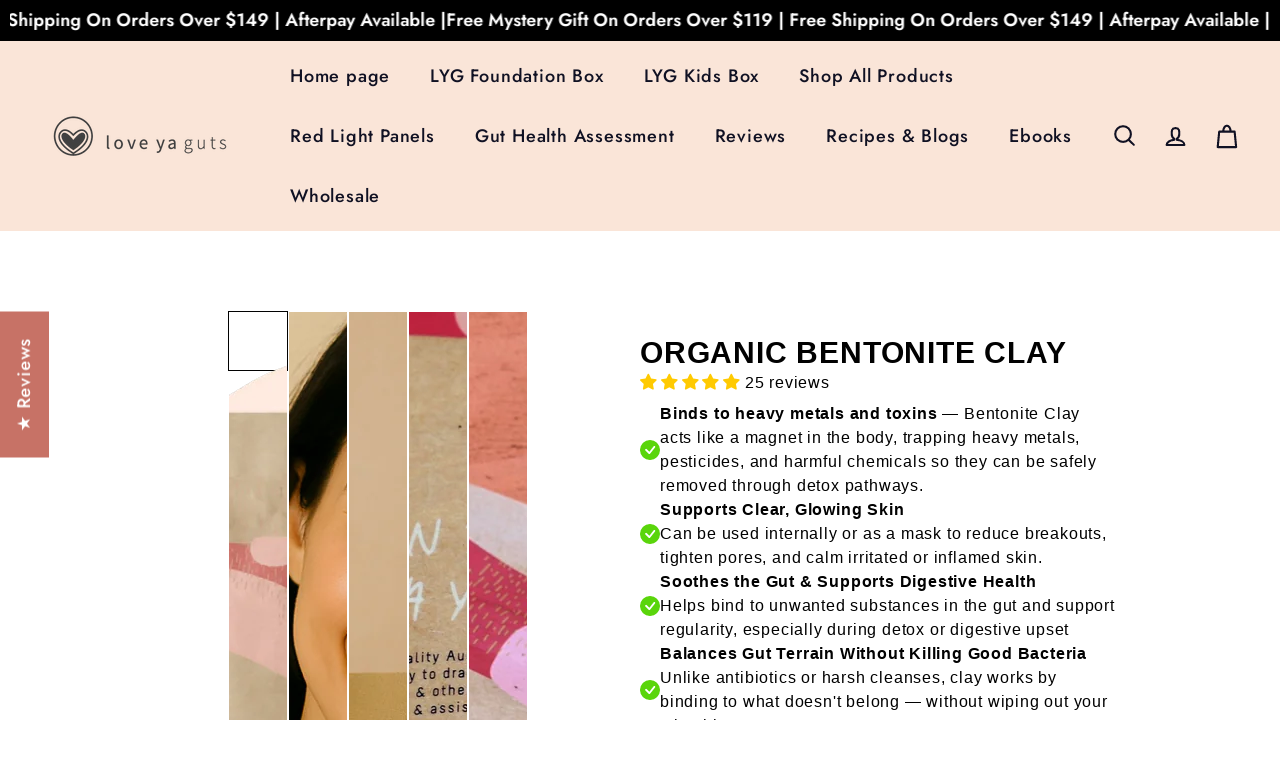

--- FILE ---
content_type: text/html; charset=utf-8
request_url: https://www.loveyagutsbox.com/collections/individual-products/products/organic-bentonite-clay
body_size: 133908
content:















<!doctype html>
<html class="no-js" lang="en" dir="ltr">
<head>
<!--LOOMI SDK-->
<!--DO NOT EDIT-->
<link rel="preconnect"  href="https://live.visually-io.com/" crossorigin>
<link rel="dns-prefetch" href="https://live.visually-io.com/">
<script>
(()=> {
    const env = 2;
    var store = "love-ya-guts-box.myshopify.com";
    var alias = store.replace(".myshopify.com", "").replaceAll("-", "_").toUpperCase();
    var jitsuKey =  "js.2177925222";
    window.loomi_ctx = {...(window.loomi_ctx || {}),storeAlias:alias,jitsuKey,env};
    
    
	
	var product = {};
	var variants = [];
	
	variants.push({id:39418404274278,policy:"deny",price:2995,iq:2529});
	
	variants.push({id:39418404307046,policy:"deny",price:7485,iq:338});
	
	variants.push({id:39418404339814,policy:"deny",price:11970,iq:195});
	
	product.variants = variants;
	product.oos = !true;
	product.price = 2995 ;
	window.loomi_ctx.current_product=product;
	window.loomi_ctx.productId=6550178988134;
	window.loomi_ctx.variantId = 39418404274278;
	
})()
</script>
<link href="https://live.visually-io.com/widgets/vsly-preact.min.js?k=js.2177925222&e=2&s=LOVE_YA_GUTS_BOX" rel="preload" as="script">
<script type="text/javascript" src="https://live.visually-io.com/widgets/vsly-preact.min.js?k=js.2177925222&e=2&s=LOVE_YA_GUTS_BOX"></script>
<link href="https://live.visually-io.com/cf/LOVE_YA_GUTS_BOX.js" rel="preload" as="script">
<link href="https://live.visually-io.com/v/visually.js" rel="preload" as="script">
<script type="text/javascript" src="https://live.visually-io.com/cf/LOVE_YA_GUTS_BOX.js"></script>
<script type="text/javascript" src="https://live.visually-io.com/v/visually.js"></script>
<script defer type="text/javascript" src="https://live.visually-io.com/v/visually-a.js"></script>
<!--LOOMI SDK-->


 

    
    
    
    
    
      
      
    
  
  <!-- Hotjar Tracking Code for https://www.loveyagutsbox.com -->
<script>
    (function(h,o,t,j,a,r){
        h.hj=h.hj||function(){(h.hj.q=h.hj.q||[]).push(arguments)};
        h._hjSettings={hjid:3706764,hjsv:6};
        a=o.getElementsByTagName('head')[0];
        r=o.createElement('script');r.async=1;
        r.src=t+h._hjSettings.hjid+j+h._hjSettings.hjsv;
        a.appendChild(r);
    })(window,document,'https://static.hotjar.com/c/hotjar-','.js?sv=');
</script>
<!-- Google tag (gtag.js) -->
<script async src="https://www.googletagmanager.com/gtag/js?id=G-MHS0TMWDZJ"></script>
<script>
  window.dataLayer = window.dataLayer || [];
  function gtag(){dataLayer.push(arguments);}
  gtag('js', new Date());

  gtag('config', 'G-MHS0TMWDZJ');
</script>
  
  <meta http-equiv="X-UA-Compatible" content="IE=edge,chrome=1">
  <meta name="viewport" content="width=device-width,initial-scale=1">
  <meta name="theme-color" content="#c77266">
  <link rel="canonical" href="https://www.loveyagutsbox.com/products/organic-bentonite-clay">
  <link rel="preload" as="script" href="//www.loveyagutsbox.com/cdn/shop/t/33/assets/theme.js?v=152426540263021513561706983542">
  <link rel="preconnect" href="https://cdn.shopify.com" crossorigin>
  <link rel="preconnect" href="https://fonts.shopifycdn.com" crossorigin>
  <link rel="dns-prefetch" href="https://productreviews.shopifycdn.com">
  <link rel="dns-prefetch" href="https://ajax.googleapis.com">
  <link rel="dns-prefetch" href="https://maps.googleapis.com">
  <link rel="dns-prefetch" href="https://maps.gstatic.com"><link rel="shortcut icon" href="//www.loveyagutsbox.com/cdn/shop/files/home_icon_8_32x32.png?v=1613601134" type="image/png" /><title>Organic Bentonite Clay Supplement Powder Australia | Love Ya Guts
&ndash; Love Ya Guts Box
</title>
<meta name="description" content="Our product removes heavy metals &amp; toxic build up, kills harmful bacteria, and supports clear skin. Experience relief from indigestion and ulcers, constipation or diarrhea, and improve teeth and gum health."><meta property="og:site_name" content="Love Ya Guts Box">
  <meta property="og:url" content="https://www.loveyagutsbox.com/products/organic-bentonite-clay">
  <meta property="og:title" content="ORGANIC BENTONITE CLAY">
  <meta property="og:type" content="product">
  <meta property="og:description" content="Our product removes heavy metals &amp; toxic build up, kills harmful bacteria, and supports clear skin. Experience relief from indigestion and ulcers, constipation or diarrhea, and improve teeth and gum health."><meta property="og:image" content="http://www.loveyagutsbox.com/cdn/shop/products/Organic-Bentonite-Clay_ef5fb80b-c066-4990-b6e3-8d244e4fdba3.png?v=1616683050">
    <meta property="og:image:secure_url" content="https://www.loveyagutsbox.com/cdn/shop/products/Organic-Bentonite-Clay_ef5fb80b-c066-4990-b6e3-8d244e4fdba3.png?v=1616683050">
    <meta property="og:image:width" content="900">
    <meta property="og:image:height" content="900"><meta name="twitter:site" content="@">
  <meta name="twitter:card" content="summary_large_image">
  <meta name="twitter:title" content="ORGANIC BENTONITE CLAY">
  <meta name="twitter:description" content="Our product removes heavy metals &amp; toxic build up, kills harmful bacteria, and supports clear skin. Experience relief from indigestion and ulcers, constipation or diarrhea, and improve teeth and gum health.">
<link rel="stylesheet" href="//www.loveyagutsbox.com/cdn/shop/t/33/assets/country-flags.css"><style data-shopify>@font-face {
  font-family: Jost;
  font-weight: 500;
  font-style: normal;
  font-display: swap;
  src: url("//www.loveyagutsbox.com/cdn/fonts/jost/jost_n5.7c8497861ffd15f4e1284cd221f14658b0e95d61.woff2") format("woff2"),
       url("//www.loveyagutsbox.com/cdn/fonts/jost/jost_n5.fb6a06896db583cc2df5ba1b30d9c04383119dd9.woff") format("woff");
}

  @font-face {
  font-family: Jost;
  font-weight: 500;
  font-style: normal;
  font-display: swap;
  src: url("//www.loveyagutsbox.com/cdn/fonts/jost/jost_n5.7c8497861ffd15f4e1284cd221f14658b0e95d61.woff2") format("woff2"),
       url("//www.loveyagutsbox.com/cdn/fonts/jost/jost_n5.fb6a06896db583cc2df5ba1b30d9c04383119dd9.woff") format("woff");
}


  @font-face {
  font-family: Jost;
  font-weight: 600;
  font-style: normal;
  font-display: swap;
  src: url("//www.loveyagutsbox.com/cdn/fonts/jost/jost_n6.ec1178db7a7515114a2d84e3dd680832b7af8b99.woff2") format("woff2"),
       url("//www.loveyagutsbox.com/cdn/fonts/jost/jost_n6.b1178bb6bdd3979fef38e103a3816f6980aeaff9.woff") format("woff");
}

  @font-face {
  font-family: Jost;
  font-weight: 500;
  font-style: italic;
  font-display: swap;
  src: url("//www.loveyagutsbox.com/cdn/fonts/jost/jost_i5.a6c7dbde35f2b89f8461eacda9350127566e5d51.woff2") format("woff2"),
       url("//www.loveyagutsbox.com/cdn/fonts/jost/jost_i5.2b58baee736487eede6bcdb523ca85eea2418357.woff") format("woff");
}

  @font-face {
  font-family: Jost;
  font-weight: 600;
  font-style: italic;
  font-display: swap;
  src: url("//www.loveyagutsbox.com/cdn/fonts/jost/jost_i6.9af7e5f39e3a108c08f24047a4276332d9d7b85e.woff2") format("woff2"),
       url("//www.loveyagutsbox.com/cdn/fonts/jost/jost_i6.2bf310262638f998ed206777ce0b9a3b98b6fe92.woff") format("woff");
}

</style><link href="//www.loveyagutsbox.com/cdn/shop/t/33/assets/theme.css?v=41547380911233083601753662356" rel="stylesheet" type="text/css" media="all" />
 <link href="//www.loveyagutsbox.com/cdn/shop/t/33/assets/custom.css?v=16212617488712434021724784117" rel="stylesheet" type="text/css" media="all" />
<style data-shopify>:root {
    --typeHeaderPrimary: Jost;
    --typeHeaderFallback: sans-serif;
    --typeHeaderSize: 30px;
    --typeHeaderWeight: 500;
    --typeHeaderLineHeight: 1.2;
    --typeHeaderSpacing: 0.0em;

    --typeBasePrimary:Jost;
    --typeBaseFallback:sans-serif;
    --typeBaseSize: 16px;
    --typeBaseWeight: 500;
    --typeBaseSpacing: 0.05em;
    --typeBaseLineHeight: 1.6;

    --colorSmallImageBg: #ffffff;
    --colorSmallImageBgDark: #f7f7f7;
    --colorLargeImageBg: #0f0f0f;
    --colorLargeImageBgLight: #303030;

    --iconWeight: 5px;
    --iconLinecaps: round;

    
      --buttonRadius: 50px;
      --btnPadding: 11px 25px;
    

    
      --roundness: 20px;
    

    
      --gridThickness: 0;
    

    --productTileMargin: 0%;
    --collectionTileMargin: 0%;

    --swatchSize: 40px;
  }

  @media screen and (max-width: 768px) {
    :root {
      --typeBaseSize: 14px;

      
        --roundness: 15px;
        --btnPadding: 9px 25px;
      
    }
  }</style><script>
    document.documentElement.className = document.documentElement.className.replace('no-js', 'js');

    window.theme = window.theme || {};
    theme.routes = {
      home: "/",
      collections: "/collections",
      cart: "/cart.js",
      cartPage: "/cart",
      cartAdd: "/cart/add.js",
      cartChange: "/cart/change.js",
      search: "/search",
      predictiveSearch: "/search/suggest"
    };

    theme.strings = {
      soldOut: "Sold Out",
      unavailable: "Unavailable",
      inStockLabel: "In stock, ready to ship",
      oneStockLabel: "Low stock - [count] item left",
      otherStockLabel: "Low stock - [count] items left",
      willNotShipUntil: "Ready to ship [date]",
      willBeInStockAfter: "Back in stock [date]",
      waitingForStock: "Inventory on the way",
      savePrice: "Save [saved_amount]",
      cartEmpty: "Your cart is currently empty.",
      cartTermsConfirmation: "You must agree with the terms and conditions of sales to check out",
      searchCollections: "Collections",
      searchPages: "Pages",
      searchArticles: "Articles",
      maxQuantity: "You can only have [quantity] of [title] in your cart."
    };
    theme.settings = {
      cartType: "dropdown",
      isCustomerTemplate: false,
      moneyFormat: "\u003cspan class=mw-price\u003e${{amount}}\u003c\/span\u003e",
      saveType: "dollar",
      productImageSize: "square",
      productImageCover: false,
      predictiveSearch: true,
      predictiveSearchType: null,
      superScriptSetting: true,
      superScriptPrice: true,
      quickView: false,
      quickAdd: false,
      themeName: 'Fetch',
      themeVersion: "1.2.1",
      imageBreathingRoom: 0
    };
  </script>

<script>
var head = document.head;
var script = document.createElement('script');
script.type = 'text/javascript';
script.src = "https://t.loveyagutsbox.com/v1/lst/universal-script?ph=99c184d4d1fcc9bf0236b8cf89888a1f45288dc7ee0e35632fd1408bb785d421&tag=!clicked&ref_url=" + encodeURI(document.URL) ;
head.appendChild(script);
</script>

  
  <script>window.performance && window.performance.mark && window.performance.mark('shopify.content_for_header.start');</script><meta name="google-site-verification" content="WW-zI3RQlQnpPwu_J_T7uGe3ptfTEXkJZbmcMHdKZ1c">
<meta name="facebook-domain-verification" content="tg7lro5kh7erh0adtpiiod5wm9c2k8">
<meta id="shopify-digital-wallet" name="shopify-digital-wallet" content="/2177925222/digital_wallets/dialog">
<meta name="shopify-checkout-api-token" content="81397cfb344ba104700eee7648a57240">
<link rel="alternate" hreflang="x-default" href="https://www.loveyagutsbox.com/products/organic-bentonite-clay">
<link rel="alternate" hreflang="en" href="https://www.loveyagutsbox.com/products/organic-bentonite-clay">
<link rel="alternate" hreflang="en-NZ" href="https://www.loveyagutsbox.com/en-nz/products/organic-bentonite-clay">
<link rel="alternate" type="application/json+oembed" href="https://www.loveyagutsbox.com/products/organic-bentonite-clay.oembed">
<script async="async" src="/checkouts/internal/preloads.js?locale=en-AU"></script>
<link rel="preconnect" href="https://shop.app" crossorigin="anonymous">
<script async="async" src="https://shop.app/checkouts/internal/preloads.js?locale=en-AU&shop_id=2177925222" crossorigin="anonymous"></script>
<script id="apple-pay-shop-capabilities" type="application/json">{"shopId":2177925222,"countryCode":"AU","currencyCode":"AUD","merchantCapabilities":["supports3DS"],"merchantId":"gid:\/\/shopify\/Shop\/2177925222","merchantName":"Love Ya Guts Box","requiredBillingContactFields":["postalAddress","email","phone"],"requiredShippingContactFields":["postalAddress","email","phone"],"shippingType":"shipping","supportedNetworks":["visa","masterCard","amex","jcb"],"total":{"type":"pending","label":"Love Ya Guts Box","amount":"1.00"},"shopifyPaymentsEnabled":true,"supportsSubscriptions":true}</script>
<script id="shopify-features" type="application/json">{"accessToken":"81397cfb344ba104700eee7648a57240","betas":["rich-media-storefront-analytics"],"domain":"www.loveyagutsbox.com","predictiveSearch":true,"shopId":2177925222,"locale":"en"}</script>
<script>var Shopify = Shopify || {};
Shopify.shop = "love-ya-guts-box.myshopify.com";
Shopify.locale = "en";
Shopify.currency = {"active":"AUD","rate":"1.0"};
Shopify.country = "AU";
Shopify.theme = {"name":"Fetch","id":122793459814,"schema_name":"Fetch","schema_version":"1.2.1","theme_store_id":1949,"role":"main"};
Shopify.theme.handle = "null";
Shopify.theme.style = {"id":null,"handle":null};
Shopify.cdnHost = "www.loveyagutsbox.com/cdn";
Shopify.routes = Shopify.routes || {};
Shopify.routes.root = "/";</script>
<script type="module">!function(o){(o.Shopify=o.Shopify||{}).modules=!0}(window);</script>
<script>!function(o){function n(){var o=[];function n(){o.push(Array.prototype.slice.apply(arguments))}return n.q=o,n}var t=o.Shopify=o.Shopify||{};t.loadFeatures=n(),t.autoloadFeatures=n()}(window);</script>
<script>
  window.ShopifyPay = window.ShopifyPay || {};
  window.ShopifyPay.apiHost = "shop.app\/pay";
  window.ShopifyPay.redirectState = null;
</script>
<script id="shop-js-analytics" type="application/json">{"pageType":"product"}</script>
<script defer="defer" async type="module" src="//www.loveyagutsbox.com/cdn/shopifycloud/shop-js/modules/v2/client.init-shop-cart-sync_BdyHc3Nr.en.esm.js"></script>
<script defer="defer" async type="module" src="//www.loveyagutsbox.com/cdn/shopifycloud/shop-js/modules/v2/chunk.common_Daul8nwZ.esm.js"></script>
<script type="module">
  await import("//www.loveyagutsbox.com/cdn/shopifycloud/shop-js/modules/v2/client.init-shop-cart-sync_BdyHc3Nr.en.esm.js");
await import("//www.loveyagutsbox.com/cdn/shopifycloud/shop-js/modules/v2/chunk.common_Daul8nwZ.esm.js");

  window.Shopify.SignInWithShop?.initShopCartSync?.({"fedCMEnabled":true,"windoidEnabled":true});

</script>
<script>
  window.Shopify = window.Shopify || {};
  if (!window.Shopify.featureAssets) window.Shopify.featureAssets = {};
  window.Shopify.featureAssets['shop-js'] = {"shop-cart-sync":["modules/v2/client.shop-cart-sync_QYOiDySF.en.esm.js","modules/v2/chunk.common_Daul8nwZ.esm.js"],"init-fed-cm":["modules/v2/client.init-fed-cm_DchLp9rc.en.esm.js","modules/v2/chunk.common_Daul8nwZ.esm.js"],"shop-button":["modules/v2/client.shop-button_OV7bAJc5.en.esm.js","modules/v2/chunk.common_Daul8nwZ.esm.js"],"init-windoid":["modules/v2/client.init-windoid_DwxFKQ8e.en.esm.js","modules/v2/chunk.common_Daul8nwZ.esm.js"],"shop-cash-offers":["modules/v2/client.shop-cash-offers_DWtL6Bq3.en.esm.js","modules/v2/chunk.common_Daul8nwZ.esm.js","modules/v2/chunk.modal_CQq8HTM6.esm.js"],"shop-toast-manager":["modules/v2/client.shop-toast-manager_CX9r1SjA.en.esm.js","modules/v2/chunk.common_Daul8nwZ.esm.js"],"init-shop-email-lookup-coordinator":["modules/v2/client.init-shop-email-lookup-coordinator_UhKnw74l.en.esm.js","modules/v2/chunk.common_Daul8nwZ.esm.js"],"pay-button":["modules/v2/client.pay-button_DzxNnLDY.en.esm.js","modules/v2/chunk.common_Daul8nwZ.esm.js"],"avatar":["modules/v2/client.avatar_BTnouDA3.en.esm.js"],"init-shop-cart-sync":["modules/v2/client.init-shop-cart-sync_BdyHc3Nr.en.esm.js","modules/v2/chunk.common_Daul8nwZ.esm.js"],"shop-login-button":["modules/v2/client.shop-login-button_D8B466_1.en.esm.js","modules/v2/chunk.common_Daul8nwZ.esm.js","modules/v2/chunk.modal_CQq8HTM6.esm.js"],"init-customer-accounts-sign-up":["modules/v2/client.init-customer-accounts-sign-up_C8fpPm4i.en.esm.js","modules/v2/client.shop-login-button_D8B466_1.en.esm.js","modules/v2/chunk.common_Daul8nwZ.esm.js","modules/v2/chunk.modal_CQq8HTM6.esm.js"],"init-shop-for-new-customer-accounts":["modules/v2/client.init-shop-for-new-customer-accounts_CVTO0Ztu.en.esm.js","modules/v2/client.shop-login-button_D8B466_1.en.esm.js","modules/v2/chunk.common_Daul8nwZ.esm.js","modules/v2/chunk.modal_CQq8HTM6.esm.js"],"init-customer-accounts":["modules/v2/client.init-customer-accounts_dRgKMfrE.en.esm.js","modules/v2/client.shop-login-button_D8B466_1.en.esm.js","modules/v2/chunk.common_Daul8nwZ.esm.js","modules/v2/chunk.modal_CQq8HTM6.esm.js"],"shop-follow-button":["modules/v2/client.shop-follow-button_CkZpjEct.en.esm.js","modules/v2/chunk.common_Daul8nwZ.esm.js","modules/v2/chunk.modal_CQq8HTM6.esm.js"],"lead-capture":["modules/v2/client.lead-capture_BntHBhfp.en.esm.js","modules/v2/chunk.common_Daul8nwZ.esm.js","modules/v2/chunk.modal_CQq8HTM6.esm.js"],"checkout-modal":["modules/v2/client.checkout-modal_CfxcYbTm.en.esm.js","modules/v2/chunk.common_Daul8nwZ.esm.js","modules/v2/chunk.modal_CQq8HTM6.esm.js"],"shop-login":["modules/v2/client.shop-login_Da4GZ2H6.en.esm.js","modules/v2/chunk.common_Daul8nwZ.esm.js","modules/v2/chunk.modal_CQq8HTM6.esm.js"],"payment-terms":["modules/v2/client.payment-terms_MV4M3zvL.en.esm.js","modules/v2/chunk.common_Daul8nwZ.esm.js","modules/v2/chunk.modal_CQq8HTM6.esm.js"]};
</script>
<script>(function() {
  var isLoaded = false;
  function asyncLoad() {
    if (isLoaded) return;
    isLoaded = true;
    var urls = ["\/\/cdn.shopify.com\/proxy\/58294bbb563f2260e7626b7ce22a4c8468005063955ab83bc0097b2587c144a1\/api.goaffpro.com\/loader.js?shop=love-ya-guts-box.myshopify.com\u0026sp-cache-control=cHVibGljLCBtYXgtYWdlPTkwMA","https:\/\/static.rechargecdn.com\/assets\/js\/widget.min.js?shop=love-ya-guts-box.myshopify.com","https:\/\/cdn.jsdelivr.net\/gh\/apphq\/slidecart-dist@master\/slidecarthq-forward.js?4\u0026shop=love-ya-guts-box.myshopify.com","https:\/\/app.electricsms.com\/cart-widget\/widget.min.js?shop=love-ya-guts-box.myshopify.com","\/\/cdn.shopify.com\/proxy\/de07479f63ade0cc886c25f507388bb14d6d789574175ed31a29ad99790cfc5d\/cdn.bogos.io\/script_tag\/secomapp.scripttag.js?shop=love-ya-guts-box.myshopify.com\u0026sp-cache-control=cHVibGljLCBtYXgtYWdlPTkwMA","https:\/\/cdn.hextom.com\/js\/quickannouncementbar.js?shop=love-ya-guts-box.myshopify.com","https:\/\/d1o5e9vlirdalo.cloudfront.net\/vfLoader.js?pk=loveyaguts\u0026e=prod\u0026shop=love-ya-guts-box.myshopify.com","https:\/\/na.shgcdn3.com\/pixel-collector.js?shop=love-ya-guts-box.myshopify.com","https:\/\/app.octaneai.com\/orqm15lc0w8v3brn\/shopify.js?x=awiI7pdXXFVJ4h8w\u0026shop=love-ya-guts-box.myshopify.com"];
    for (var i = 0; i < urls.length; i++) {
      var s = document.createElement('script');
      s.type = 'text/javascript';
      s.async = true;
      s.src = urls[i];
      var x = document.getElementsByTagName('script')[0];
      x.parentNode.insertBefore(s, x);
    }
  };
  if(window.attachEvent) {
    window.attachEvent('onload', asyncLoad);
  } else {
    window.addEventListener('load', asyncLoad, false);
  }
})();</script>
<script id="__st">var __st={"a":2177925222,"offset":39600,"reqid":"ce9898b2-9779-487c-80c6-597add4e72bd-1768972449","pageurl":"www.loveyagutsbox.com\/collections\/individual-products\/products\/organic-bentonite-clay","u":"064d8a64d02c","p":"product","rtyp":"product","rid":6550178988134};</script>
<script>window.ShopifyPaypalV4VisibilityTracking = true;</script>
<script id="captcha-bootstrap">!function(){'use strict';const t='contact',e='account',n='new_comment',o=[[t,t],['blogs',n],['comments',n],[t,'customer']],c=[[e,'customer_login'],[e,'guest_login'],[e,'recover_customer_password'],[e,'create_customer']],r=t=>t.map((([t,e])=>`form[action*='/${t}']:not([data-nocaptcha='true']) input[name='form_type'][value='${e}']`)).join(','),a=t=>()=>t?[...document.querySelectorAll(t)].map((t=>t.form)):[];function s(){const t=[...o],e=r(t);return a(e)}const i='password',u='form_key',d=['recaptcha-v3-token','g-recaptcha-response','h-captcha-response',i],f=()=>{try{return window.sessionStorage}catch{return}},m='__shopify_v',_=t=>t.elements[u];function p(t,e,n=!1){try{const o=window.sessionStorage,c=JSON.parse(o.getItem(e)),{data:r}=function(t){const{data:e,action:n}=t;return t[m]||n?{data:e,action:n}:{data:t,action:n}}(c);for(const[e,n]of Object.entries(r))t.elements[e]&&(t.elements[e].value=n);n&&o.removeItem(e)}catch(o){console.error('form repopulation failed',{error:o})}}const l='form_type',E='cptcha';function T(t){t.dataset[E]=!0}const w=window,h=w.document,L='Shopify',v='ce_forms',y='captcha';let A=!1;((t,e)=>{const n=(g='f06e6c50-85a8-45c8-87d0-21a2b65856fe',I='https://cdn.shopify.com/shopifycloud/storefront-forms-hcaptcha/ce_storefront_forms_captcha_hcaptcha.v1.5.2.iife.js',D={infoText:'Protected by hCaptcha',privacyText:'Privacy',termsText:'Terms'},(t,e,n)=>{const o=w[L][v],c=o.bindForm;if(c)return c(t,g,e,D).then(n);var r;o.q.push([[t,g,e,D],n]),r=I,A||(h.body.append(Object.assign(h.createElement('script'),{id:'captcha-provider',async:!0,src:r})),A=!0)});var g,I,D;w[L]=w[L]||{},w[L][v]=w[L][v]||{},w[L][v].q=[],w[L][y]=w[L][y]||{},w[L][y].protect=function(t,e){n(t,void 0,e),T(t)},Object.freeze(w[L][y]),function(t,e,n,w,h,L){const[v,y,A,g]=function(t,e,n){const i=e?o:[],u=t?c:[],d=[...i,...u],f=r(d),m=r(i),_=r(d.filter((([t,e])=>n.includes(e))));return[a(f),a(m),a(_),s()]}(w,h,L),I=t=>{const e=t.target;return e instanceof HTMLFormElement?e:e&&e.form},D=t=>v().includes(t);t.addEventListener('submit',(t=>{const e=I(t);if(!e)return;const n=D(e)&&!e.dataset.hcaptchaBound&&!e.dataset.recaptchaBound,o=_(e),c=g().includes(e)&&(!o||!o.value);(n||c)&&t.preventDefault(),c&&!n&&(function(t){try{if(!f())return;!function(t){const e=f();if(!e)return;const n=_(t);if(!n)return;const o=n.value;o&&e.removeItem(o)}(t);const e=Array.from(Array(32),(()=>Math.random().toString(36)[2])).join('');!function(t,e){_(t)||t.append(Object.assign(document.createElement('input'),{type:'hidden',name:u})),t.elements[u].value=e}(t,e),function(t,e){const n=f();if(!n)return;const o=[...t.querySelectorAll(`input[type='${i}']`)].map((({name:t})=>t)),c=[...d,...o],r={};for(const[a,s]of new FormData(t).entries())c.includes(a)||(r[a]=s);n.setItem(e,JSON.stringify({[m]:1,action:t.action,data:r}))}(t,e)}catch(e){console.error('failed to persist form',e)}}(e),e.submit())}));const S=(t,e)=>{t&&!t.dataset[E]&&(n(t,e.some((e=>e===t))),T(t))};for(const o of['focusin','change'])t.addEventListener(o,(t=>{const e=I(t);D(e)&&S(e,y())}));const B=e.get('form_key'),M=e.get(l),P=B&&M;t.addEventListener('DOMContentLoaded',(()=>{const t=y();if(P)for(const e of t)e.elements[l].value===M&&p(e,B);[...new Set([...A(),...v().filter((t=>'true'===t.dataset.shopifyCaptcha))])].forEach((e=>S(e,t)))}))}(h,new URLSearchParams(w.location.search),n,t,e,['guest_login'])})(!0,!0)}();</script>
<script integrity="sha256-4kQ18oKyAcykRKYeNunJcIwy7WH5gtpwJnB7kiuLZ1E=" data-source-attribution="shopify.loadfeatures" defer="defer" src="//www.loveyagutsbox.com/cdn/shopifycloud/storefront/assets/storefront/load_feature-a0a9edcb.js" crossorigin="anonymous"></script>
<script crossorigin="anonymous" defer="defer" src="//www.loveyagutsbox.com/cdn/shopifycloud/storefront/assets/shopify_pay/storefront-65b4c6d7.js?v=20250812"></script>
<script data-source-attribution="shopify.dynamic_checkout.dynamic.init">var Shopify=Shopify||{};Shopify.PaymentButton=Shopify.PaymentButton||{isStorefrontPortableWallets:!0,init:function(){window.Shopify.PaymentButton.init=function(){};var t=document.createElement("script");t.src="https://www.loveyagutsbox.com/cdn/shopifycloud/portable-wallets/latest/portable-wallets.en.js",t.type="module",document.head.appendChild(t)}};
</script>
<script data-source-attribution="shopify.dynamic_checkout.buyer_consent">
  function portableWalletsHideBuyerConsent(e){var t=document.getElementById("shopify-buyer-consent"),n=document.getElementById("shopify-subscription-policy-button");t&&n&&(t.classList.add("hidden"),t.setAttribute("aria-hidden","true"),n.removeEventListener("click",e))}function portableWalletsShowBuyerConsent(e){var t=document.getElementById("shopify-buyer-consent"),n=document.getElementById("shopify-subscription-policy-button");t&&n&&(t.classList.remove("hidden"),t.removeAttribute("aria-hidden"),n.addEventListener("click",e))}window.Shopify?.PaymentButton&&(window.Shopify.PaymentButton.hideBuyerConsent=portableWalletsHideBuyerConsent,window.Shopify.PaymentButton.showBuyerConsent=portableWalletsShowBuyerConsent);
</script>
<script data-source-attribution="shopify.dynamic_checkout.cart.bootstrap">document.addEventListener("DOMContentLoaded",(function(){function t(){return document.querySelector("shopify-accelerated-checkout-cart, shopify-accelerated-checkout")}if(t())Shopify.PaymentButton.init();else{new MutationObserver((function(e,n){t()&&(Shopify.PaymentButton.init(),n.disconnect())})).observe(document.body,{childList:!0,subtree:!0})}}));
</script>
<link id="shopify-accelerated-checkout-styles" rel="stylesheet" media="screen" href="https://www.loveyagutsbox.com/cdn/shopifycloud/portable-wallets/latest/accelerated-checkout-backwards-compat.css" crossorigin="anonymous">
<style id="shopify-accelerated-checkout-cart">
        #shopify-buyer-consent {
  margin-top: 1em;
  display: inline-block;
  width: 100%;
}

#shopify-buyer-consent.hidden {
  display: none;
}

#shopify-subscription-policy-button {
  background: none;
  border: none;
  padding: 0;
  text-decoration: underline;
  font-size: inherit;
  cursor: pointer;
}

#shopify-subscription-policy-button::before {
  box-shadow: none;
}

      </style>

<script>window.performance && window.performance.mark && window.performance.mark('shopify.content_for_header.end');</script>
  





  <script type="text/javascript">
    
      window.__shgMoneyFormat = window.__shgMoneyFormat || {"AUD":{"currency":"AUD","currency_symbol":"$","currency_symbol_location":"left","decimal_places":2,"decimal_separator":".","thousands_separator":","},"GBP":{"currency":"GBP","currency_symbol":"£","currency_symbol_location":"left","decimal_places":2,"decimal_separator":".","thousands_separator":","},"USD":{"currency":"USD","currency_symbol":"$","currency_symbol_location":"left","decimal_places":2,"decimal_separator":".","thousands_separator":","}};
    
    window.__shgCurrentCurrencyCode = window.__shgCurrentCurrencyCode || {
      currency: "AUD",
      currency_symbol: "$",
      decimal_separator: ".",
      thousands_separator: ",",
      decimal_places: 2,
      currency_symbol_location: "left"
    };
  </script>




  <script src="//www.loveyagutsbox.com/cdn/shop/t/33/assets/vendor-scripts-v2.js?v=78393659863031654021697150047" defer="defer"></script>
  <script src="//www.loveyagutsbox.com/cdn/shop/t/33/assets/theme.js?v=152426540263021513561706983542" defer="defer"></script>
 <link href="//www.loveyagutsbox.com/cdn/shop/t/33/assets/recharge.css?v=150413588920333379961764283559" rel="stylesheet" type="text/css" media="all" />


  

<script type="text/javascript">
  
    window.SHG_CUSTOMER = null;
  
</script>













            <!-- giftbox-script -->
            <script src="//www.loveyagutsbox.com/cdn/shop/t/33/assets/giftbox-config.js?v=111603181540343972631699137078" type="text/javascript"></script>
            <!-- / giftbox-script -->
            



    

    

    
  

 <script src="https://static.rechargecdn.com/assets/storefront/recharge-client-1.60.0.min.js"></script>
<!-- BEGIN app block: shopify://apps/frequently-bought/blocks/app-embed-block/b1a8cbea-c844-4842-9529-7c62dbab1b1f --><script>
    window.codeblackbelt = window.codeblackbelt || {};
    window.codeblackbelt.shop = window.codeblackbelt.shop || 'love-ya-guts-box.myshopify.com';
    
        window.codeblackbelt.productId = 6550178988134;</script><script src="//cdn.codeblackbelt.com/widgets/frequently-bought-together/main.min.js?version=2026012116+1100" async></script>
 <!-- END app block --><!-- BEGIN app block: shopify://apps/simprosys-google-shopping-feed/blocks/core_settings_block/1f0b859e-9fa6-4007-97e8-4513aff5ff3b --><!-- BEGIN: GSF App Core Tags & Scripts by Simprosys Google Shopping Feed -->

    <!-- BEGIN app snippet: gsf_verification_code -->
    <meta name="google-site-verification" content="WW-zI3RQlQnpPwu_J_T7uGe3ptfTEXkJZbmcMHdKZ1c" />



<!-- END app snippet -->









<!-- END: GSF App Core Tags & Scripts by Simprosys Google Shopping Feed -->
<!-- END app block --><!-- BEGIN app block: shopify://apps/klaviyo-email-marketing-sms/blocks/klaviyo-onsite-embed/2632fe16-c075-4321-a88b-50b567f42507 -->












  <script async src="https://static.klaviyo.com/onsite/js/Pr9Ay2/klaviyo.js?company_id=Pr9Ay2"></script>
  <script>!function(){if(!window.klaviyo){window._klOnsite=window._klOnsite||[];try{window.klaviyo=new Proxy({},{get:function(n,i){return"push"===i?function(){var n;(n=window._klOnsite).push.apply(n,arguments)}:function(){for(var n=arguments.length,o=new Array(n),w=0;w<n;w++)o[w]=arguments[w];var t="function"==typeof o[o.length-1]?o.pop():void 0,e=new Promise((function(n){window._klOnsite.push([i].concat(o,[function(i){t&&t(i),n(i)}]))}));return e}}})}catch(n){window.klaviyo=window.klaviyo||[],window.klaviyo.push=function(){var n;(n=window._klOnsite).push.apply(n,arguments)}}}}();</script>

  
    <script id="viewed_product">
      if (item == null) {
        var _learnq = _learnq || [];

        var MetafieldReviews = null
        var MetafieldYotpoRating = null
        var MetafieldYotpoCount = null
        var MetafieldLooxRating = null
        var MetafieldLooxCount = null
        var okendoProduct = null
        var okendoProductReviewCount = null
        var okendoProductReviewAverageValue = null
        try {
          // The following fields are used for Customer Hub recently viewed in order to add reviews.
          // This information is not part of __kla_viewed. Instead, it is part of __kla_viewed_reviewed_items
          MetafieldReviews = {"rating":{"scale_min":"1.0","scale_max":"5.0","value":"4.92"},"rating_count":25};
          MetafieldYotpoRating = null
          MetafieldYotpoCount = null
          MetafieldLooxRating = null
          MetafieldLooxCount = null

          okendoProduct = null
          // If the okendo metafield is not legacy, it will error, which then requires the new json formatted data
          if (okendoProduct && 'error' in okendoProduct) {
            okendoProduct = null
          }
          okendoProductReviewCount = okendoProduct ? okendoProduct.reviewCount : null
          okendoProductReviewAverageValue = okendoProduct ? okendoProduct.reviewAverageValue : null
        } catch (error) {
          console.error('Error in Klaviyo onsite reviews tracking:', error);
        }

        var item = {
          Name: "ORGANIC BENTONITE CLAY",
          ProductID: 6550178988134,
          Categories: ["all","All Products","All Products Except Subscriptions","Gut \u0026 Digestive Issues","Individual Products","Most Popular Products"],
          ImageURL: "https://www.loveyagutsbox.com/cdn/shop/products/Organic-Bentonite-Clay_ef5fb80b-c066-4990-b6e3-8d244e4fdba3_grande.png?v=1616683050",
          URL: "https://www.loveyagutsbox.com/products/organic-bentonite-clay",
          Brand: "Love Ya Guts Box",
          Price: "$29.95",
          Value: "29.95",
          CompareAtPrice: "$0.00"
        };
        _learnq.push(['track', 'Viewed Product', item]);
        _learnq.push(['trackViewedItem', {
          Title: item.Name,
          ItemId: item.ProductID,
          Categories: item.Categories,
          ImageUrl: item.ImageURL,
          Url: item.URL,
          Metadata: {
            Brand: item.Brand,
            Price: item.Price,
            Value: item.Value,
            CompareAtPrice: item.CompareAtPrice
          },
          metafields:{
            reviews: MetafieldReviews,
            yotpo:{
              rating: MetafieldYotpoRating,
              count: MetafieldYotpoCount,
            },
            loox:{
              rating: MetafieldLooxRating,
              count: MetafieldLooxCount,
            },
            okendo: {
              rating: okendoProductReviewAverageValue,
              count: okendoProductReviewCount,
            }
          }
        }]);
      }
    </script>
  




  <script>
    window.klaviyoReviewsProductDesignMode = false
  </script>







<!-- END app block --><!-- BEGIN app block: shopify://apps/1clickpopup/blocks/main/233742b9-16cb-4f75-9de7-3fe92c29fdff --><script>
  window.OneClickPopup = {}
  
</script>
<script src="https://cdn.shopify.com/extensions/019bbba0-a286-78cc-87d6-1c77a3a0112a/1click-popup-51/assets/1click-popup-snippet.js" async></script>


<!-- END app block --><!-- BEGIN app block: shopify://apps/essential-announcer/blocks/app-embed/93b5429f-c8d6-4c33-ae14-250fd84f361b --><script>
  
    window.essentialAnnouncementConfigs = [{"id":"3a990f6e-ea0f-4de0-990d-5bf4e2055ef6","createdAt":"2025-12-25T19:44:41.785+00:00","name":"Boxing Day","title":"Free Mystery Gift On Orders Over $119 | Free Shipping On Orders Over $149 | Afterpay Available |","subheading":"","style":{"icon":{"size":32,"originalColor":true,"color":{"hex":"#333333"},"background":{"hex":"#ffffff","alpha":0,"rgba":"rgba(255, 255, 255, 0)"},"cornerRadius":4},"selectedTemplate":"custom","position":"top-page","stickyBar":true,"backgroundType":"singleBackground","singleColor":"#000000","gradientTurn":"90","gradientStart":"#DDDDDD","gradientEnd":"#FFFFFF","borderRadius":"0","borderSize":"0","borderColor":"#c5c8d1","titleSize":"18","titleColor":"#ffffff","font":"","subheadingSize":"14","subheadingColor":"#ffffff","buttonBackgroundColor":"#202223","buttonFontSize":"14","buttonFontColor":"#FFFFFF","buttonBorderRadius":"4","couponCodeButtonOutlineColor":"#202223","couponCodeButtonIconColor":"#202223","couponCodeButtonFontColor":"#202223","couponCodeButtonFontSize":"14","couponCodeButtonBorderRadius":"4","closeIconColor":"#6d7175","arrowIconColor":"#6d7175","spacing":{"insideTop":10,"insideBottom":10,"outsideTop":0,"outsideBottom":10}},"announcementType":"running-line","announcementPlacement":"","published":true,"showOnProducts":[],"showOnCollections":[],"updatedAt":"2026-01-15T21:54:41.371+00:00","CTAType":"","CTALink":"https://love-ya-guts-box.myshopify.com","closeButton":false,"buttonText":"Shop now!","announcements":[{"title":"Enjoy a 20% discount on all our products!","subheading":"","couponCode":"","CTAType":"button","buttonText":"Shop now!","CTALink":"","icon":"","id":223},{"title":"Enjoy a 20% discount on all our products!","subheading":"","couponCode":"","CTAType":"button","buttonText":"Shop now!","CTALink":"","icon":"","id":688}],"shop":"love-ya-guts-box.myshopify.com","animationSpeed":30,"rotateDuration":4,"translations":[],"startDate":null,"endDate":null,"icon":"","locationType":"","showInCountries":[],"showOnProductsInCollections":[],"type":"product-page","couponCode":""}];
  
  window.essentialAnnouncementMeta = {
    productCollections: [{"id":300291326054,"handle":"all-1","title":"all","updated_at":"2026-01-20T23:11:49+11:00","body_html":null,"published_at":"2025-08-21T07:54:56+10:00","sort_order":"best-selling","template_suffix":null,"disjunctive":false,"rules":[{"column":"type","relation":"not_equals","condition":"ShipWill"}],"published_scope":"web"},{"id":272566583398,"handle":"all-products","updated_at":"2026-01-20T23:11:49+11:00","published_at":"2023-10-20T07:44:59+11:00","sort_order":"manual","template_suffix":"","published_scope":"web","title":"All Products","body_html":""},{"id":272938336358,"handle":"all-products-except-susbcriptions","updated_at":"2026-01-20T23:11:49+11:00","published_at":"2023-11-03T15:03:38+11:00","sort_order":"best-selling","template_suffix":"","published_scope":"web","title":"All Products Except Subscriptions","body_html":""},{"id":272408936550,"handle":"gut-digestive-issues","updated_at":"2026-01-20T23:11:49+11:00","published_at":"2023-10-13T12:22:19+11:00","sort_order":"manual","template_suffix":"","published_scope":"web","title":"Gut \u0026 Digestive Issues","body_html":"","image":{"created_at":"2023-10-13T13:22:12+11:00","alt":"","width":1080,"height":1080,"src":"\/\/www.loveyagutsbox.com\/cdn\/shop\/collections\/product_images_36.png?v=1697178534"}},{"id":272566681702,"handle":"individual-products","updated_at":"2026-01-20T23:11:49+11:00","published_at":"2023-10-20T07:57:59+11:00","sort_order":"manual","template_suffix":"","published_scope":"web","title":"Individual Products","body_html":""},{"id":262630211686,"handle":"most-popular-products","updated_at":"2026-01-20T23:11:49+11:00","published_at":"2021-11-22T12:10:08+11:00","sort_order":"manual","template_suffix":"shogun","published_scope":"web","title":"Most Popular Products","body_html":"\u003cdiv class=\"shogun-root\" data-shogun-id=\"61c548d4b6dc3900e75f3183\" data-shogun-site-id=\"d7a3e3a3-58ed-4339-ad27-d849929cddcb\" data-shogun-page-id=\"61c548d4b6dc3900e75f3183\" data-shogun-page-version-id=\"61c548d4b6dc3900e75f318b\" data-shogun-platform-type=\"shopify\" data-shogun-variant-id=\"61c548d4b6dc3900e75f318f\" data-region=\"main\"\u003e\n\u003cdiv id=\"s-9a1e8fff-22c1-40f8-9b0d-4211fc0114ca\" class=\"shg-c\"\u003e\u003c\/div\u003e\n\u003c\/div\u003e"}],
    productData: {"id":6550178988134,"title":"ORGANIC BENTONITE CLAY","handle":"organic-bentonite-clay","description":"\u003cdiv class=\"ProductFeatures hidden-pocket\"\u003e\n\u003cul\u003e\n\u003cli\u003eHelps remove heavy metals \u0026amp; toxic build up\u003c\/li\u003e\n\u003cli\u003eCan kill harmful bacteria \u003c\/li\u003e\n\u003cli\u003eHelps support \u0026amp; maintain clear skin \u003c\/li\u003e\n\u003cli\u003e\n\u003cmeta charset=\"utf-8\"\u003e \u003cspan\u003eRelief from indigestion and ulcers\u003c\/span\u003e\n\u003c\/li\u003e\n\u003cli\u003e\n\u003cmeta charset=\"utf-8\"\u003e \u003cspan\u003eRelief from constipation or diarrhea\u003c\/span\u003e\n\u003c\/li\u003e\n\u003cli\u003eImproves teeth and gum health\u003c\/li\u003e\n\u003c\/ul\u003e\n\u003cblockquote\u003e\n\u003ch6 class=\"ProductFeatures hidden-pocket\"\u003e\u003cspan style=\"color: #000000;\"\u003e\u003cstrong\u003e\"I’ve been suffering with constant eczema breakouts for almost 2 years. I feel like this product has been so amazing in healing my gut and my skin is the best it’s been in years.\" \u003c\/strong\u003e\u003cbr\u003e\u003cstrong\u003eKeira C.\u003c\/strong\u003e \u003c\/span\u003e\u003c\/h6\u003e\n\u003c\/blockquote\u003e\n\u003c\/div\u003e","published_at":"2021-03-25T01:44:19+11:00","created_at":"2021-03-25T01:34:19+11:00","vendor":"Love Ya Guts Box","type":"","tags":[],"price":2995,"price_min":2995,"price_max":11970,"available":true,"price_varies":true,"compare_at_price":null,"compare_at_price_min":0,"compare_at_price_max":0,"compare_at_price_varies":false,"variants":[{"id":39418404274278,"title":"1 Pack","option1":"1 Pack","option2":null,"option3":null,"sku":"","requires_shipping":true,"taxable":false,"featured_image":null,"available":true,"name":"ORGANIC BENTONITE CLAY - 1 Pack","public_title":"1 Pack","options":["1 Pack"],"price":2995,"weight":110,"compare_at_price":null,"inventory_management":"shopify","barcode":"","requires_selling_plan":false,"selling_plan_allocations":[{"price_adjustments":[{"position":1,"price":2696}],"price":2696,"compare_at_price":2995,"per_delivery_price":2696,"selling_plan_id":2386985062,"selling_plan_group_id":"8e79c1fc217a6e871171e5b15ad2c7465aeca0dc"},{"price_adjustments":[{"position":1,"price":2696}],"price":2696,"compare_at_price":2995,"per_delivery_price":2696,"selling_plan_id":2387017830,"selling_plan_group_id":"8e79c1fc217a6e871171e5b15ad2c7465aeca0dc"},{"price_adjustments":[{"position":1,"price":2696}],"price":2696,"compare_at_price":2995,"per_delivery_price":2696,"selling_plan_id":2387050598,"selling_plan_group_id":"8e79c1fc217a6e871171e5b15ad2c7465aeca0dc"}]},{"id":39418404307046,"title":"3 Pack","option1":"3 Pack","option2":null,"option3":null,"sku":"","requires_shipping":true,"taxable":false,"featured_image":null,"available":true,"name":"ORGANIC BENTONITE CLAY - 3 Pack","public_title":"3 Pack","options":["3 Pack"],"price":7485,"weight":330,"compare_at_price":null,"inventory_management":"shopify","barcode":"","requires_selling_plan":false,"selling_plan_allocations":[{"price_adjustments":[{"position":1,"price":6737}],"price":6737,"compare_at_price":7485,"per_delivery_price":6737,"selling_plan_id":2386985062,"selling_plan_group_id":"8e79c1fc217a6e871171e5b15ad2c7465aeca0dc"},{"price_adjustments":[{"position":1,"price":6737}],"price":6737,"compare_at_price":7485,"per_delivery_price":6737,"selling_plan_id":2387017830,"selling_plan_group_id":"8e79c1fc217a6e871171e5b15ad2c7465aeca0dc"},{"price_adjustments":[{"position":1,"price":6737}],"price":6737,"compare_at_price":7485,"per_delivery_price":6737,"selling_plan_id":2387050598,"selling_plan_group_id":"8e79c1fc217a6e871171e5b15ad2c7465aeca0dc"}]},{"id":39418404339814,"title":"6 Pack","option1":"6 Pack","option2":null,"option3":null,"sku":"","requires_shipping":true,"taxable":false,"featured_image":null,"available":true,"name":"ORGANIC BENTONITE CLAY - 6 Pack","public_title":"6 Pack","options":["6 Pack"],"price":11970,"weight":660,"compare_at_price":null,"inventory_management":"shopify","barcode":"","requires_selling_plan":false,"selling_plan_allocations":[{"price_adjustments":[{"position":1,"price":10773}],"price":10773,"compare_at_price":11970,"per_delivery_price":10773,"selling_plan_id":2386985062,"selling_plan_group_id":"8e79c1fc217a6e871171e5b15ad2c7465aeca0dc"},{"price_adjustments":[{"position":1,"price":10773}],"price":10773,"compare_at_price":11970,"per_delivery_price":10773,"selling_plan_id":2387017830,"selling_plan_group_id":"8e79c1fc217a6e871171e5b15ad2c7465aeca0dc"},{"price_adjustments":[{"position":1,"price":10773}],"price":10773,"compare_at_price":11970,"per_delivery_price":10773,"selling_plan_id":2387050598,"selling_plan_group_id":"8e79c1fc217a6e871171e5b15ad2c7465aeca0dc"}]}],"images":["\/\/www.loveyagutsbox.com\/cdn\/shop\/products\/Organic-Bentonite-Clay_ef5fb80b-c066-4990-b6e3-8d244e4fdba3.png?v=1616683050","\/\/www.loveyagutsbox.com\/cdn\/shop\/files\/Untitled_design_81.png?v=1753227965","\/\/www.loveyagutsbox.com\/cdn\/shop\/files\/Untitled_design_82.png?v=1753227965","\/\/www.loveyagutsbox.com\/cdn\/shop\/products\/editedbentoniteclay2.jpg?v=1753227965","\/\/www.loveyagutsbox.com\/cdn\/shop\/products\/editedbentoniteclay.jpg?v=1753227965"],"featured_image":"\/\/www.loveyagutsbox.com\/cdn\/shop\/products\/Organic-Bentonite-Clay_ef5fb80b-c066-4990-b6e3-8d244e4fdba3.png?v=1616683050","options":["Pack size"],"media":[{"alt":null,"id":20237368164454,"position":1,"preview_image":{"aspect_ratio":1.0,"height":900,"width":900,"src":"\/\/www.loveyagutsbox.com\/cdn\/shop\/products\/Organic-Bentonite-Clay_ef5fb80b-c066-4990-b6e3-8d244e4fdba3.png?v=1616683050"},"aspect_ratio":1.0,"height":900,"media_type":"image","src":"\/\/www.loveyagutsbox.com\/cdn\/shop\/products\/Organic-Bentonite-Clay_ef5fb80b-c066-4990-b6e3-8d244e4fdba3.png?v=1616683050","width":900},{"alt":null,"id":25110514237542,"position":2,"preview_image":{"aspect_ratio":0.75,"height":1280,"width":960,"src":"\/\/www.loveyagutsbox.com\/cdn\/shop\/files\/Untitled_design_81.png?v=1753227965"},"aspect_ratio":0.75,"height":1280,"media_type":"image","src":"\/\/www.loveyagutsbox.com\/cdn\/shop\/files\/Untitled_design_81.png?v=1753227965","width":960},{"alt":null,"id":25110515286118,"position":3,"preview_image":{"aspect_ratio":0.75,"height":1280,"width":960,"src":"\/\/www.loveyagutsbox.com\/cdn\/shop\/files\/Untitled_design_82.png?v=1753227965"},"aspect_ratio":0.75,"height":1280,"media_type":"image","src":"\/\/www.loveyagutsbox.com\/cdn\/shop\/files\/Untitled_design_82.png?v=1753227965","width":960},{"alt":null,"id":21130715529318,"position":4,"preview_image":{"aspect_ratio":1.5,"height":3648,"width":5472,"src":"\/\/www.loveyagutsbox.com\/cdn\/shop\/products\/editedbentoniteclay2.jpg?v=1753227965"},"aspect_ratio":1.5,"height":3648,"media_type":"image","src":"\/\/www.loveyagutsbox.com\/cdn\/shop\/products\/editedbentoniteclay2.jpg?v=1753227965","width":5472},{"alt":null,"id":21130715562086,"position":5,"preview_image":{"aspect_ratio":1.5,"height":3648,"width":5472,"src":"\/\/www.loveyagutsbox.com\/cdn\/shop\/products\/editedbentoniteclay.jpg?v=1753227965"},"aspect_ratio":1.5,"height":3648,"media_type":"image","src":"\/\/www.loveyagutsbox.com\/cdn\/shop\/products\/editedbentoniteclay.jpg?v=1753227965","width":5472}],"requires_selling_plan":false,"selling_plan_groups":[{"id":"8e79c1fc217a6e871171e5b15ad2c7465aeca0dc","name":"ORGANIC BENTONITE CLAY","options":[{"name":"Recharge Plan ID","position":1,"values":["3989921","9486106","9486107"]},{"name":"Order Frequency and Unit","position":2,"values":["1-month","2-month","3-month"]}],"selling_plans":[{"id":2386985062,"name":"Delivery every 1 month","description":null,"options":[{"name":"Recharge Plan ID","position":1,"value":"3989921"},{"name":"Order Frequency and Unit","position":2,"value":"1-month"}],"recurring_deliveries":true,"price_adjustments":[{"order_count":null,"position":1,"value_type":"percentage","value":10}],"checkout_charge":{"value_type":"percentage","value":100}},{"id":2387017830,"name":"Delivery every 2 months","description":null,"options":[{"name":"Recharge Plan ID","position":1,"value":"9486106"},{"name":"Order Frequency and Unit","position":2,"value":"2-month"}],"recurring_deliveries":true,"price_adjustments":[{"order_count":null,"position":1,"value_type":"percentage","value":10}],"checkout_charge":{"value_type":"percentage","value":100}},{"id":2387050598,"name":"Delivery every 3 months","description":null,"options":[{"name":"Recharge Plan ID","position":1,"value":"9486107"},{"name":"Order Frequency and Unit","position":2,"value":"3-month"}],"recurring_deliveries":true,"price_adjustments":[{"order_count":null,"position":1,"value_type":"percentage","value":10}],"checkout_charge":{"value_type":"percentage","value":100}}],"app_id":"294517"}],"content":"\u003cdiv class=\"ProductFeatures hidden-pocket\"\u003e\n\u003cul\u003e\n\u003cli\u003eHelps remove heavy metals \u0026amp; toxic build up\u003c\/li\u003e\n\u003cli\u003eCan kill harmful bacteria \u003c\/li\u003e\n\u003cli\u003eHelps support \u0026amp; maintain clear skin \u003c\/li\u003e\n\u003cli\u003e\n\u003cmeta charset=\"utf-8\"\u003e \u003cspan\u003eRelief from indigestion and ulcers\u003c\/span\u003e\n\u003c\/li\u003e\n\u003cli\u003e\n\u003cmeta charset=\"utf-8\"\u003e \u003cspan\u003eRelief from constipation or diarrhea\u003c\/span\u003e\n\u003c\/li\u003e\n\u003cli\u003eImproves teeth and gum health\u003c\/li\u003e\n\u003c\/ul\u003e\n\u003cblockquote\u003e\n\u003ch6 class=\"ProductFeatures hidden-pocket\"\u003e\u003cspan style=\"color: #000000;\"\u003e\u003cstrong\u003e\"I’ve been suffering with constant eczema breakouts for almost 2 years. I feel like this product has been so amazing in healing my gut and my skin is the best it’s been in years.\" \u003c\/strong\u003e\u003cbr\u003e\u003cstrong\u003eKeira C.\u003c\/strong\u003e \u003c\/span\u003e\u003c\/h6\u003e\n\u003c\/blockquote\u003e\n\u003c\/div\u003e"},
    templateName: "product",
    collectionId: 272566681702,
  };
</script>

 
<style>
.essential_annoucement_bar_wrapper {display: none;}
</style>


<script src="https://cdn.shopify.com/extensions/019b9d60-ed7c-7464-ac3f-9e23a48d54ca/essential-announcement-bar-74/assets/announcement-bar-essential-apps.js" defer></script>

<!-- END app block --><!-- BEGIN app block: shopify://apps/judge-me-reviews/blocks/judgeme_core/61ccd3b1-a9f2-4160-9fe9-4fec8413e5d8 --><!-- Start of Judge.me Core -->






<link rel="dns-prefetch" href="https://cdnwidget.judge.me">
<link rel="dns-prefetch" href="https://cdn.judge.me">
<link rel="dns-prefetch" href="https://cdn1.judge.me">
<link rel="dns-prefetch" href="https://api.judge.me">

<script data-cfasync='false' class='jdgm-settings-script'>window.jdgmSettings={"pagination":5,"disable_web_reviews":false,"badge_no_review_text":"No reviews","badge_n_reviews_text":"{{ n }} review/reviews","badge_star_color":"#ffca00","hide_badge_preview_if_no_reviews":true,"badge_hide_text":false,"enforce_center_preview_badge":false,"widget_title":"Customer Reviews","widget_open_form_text":"Write a review","widget_close_form_text":"Cancel review","widget_refresh_page_text":"Refresh page","widget_summary_text":"Based on {{ number_of_reviews }} review/reviews","widget_no_review_text":"Be the first to write a review","widget_name_field_text":"Display name","widget_verified_name_field_text":"Verified Name (public)","widget_name_placeholder_text":"Display name","widget_required_field_error_text":"This field is required.","widget_email_field_text":"Email address","widget_verified_email_field_text":"Verified Email (private, can not be edited)","widget_email_placeholder_text":"Your email address","widget_email_field_error_text":"Please enter a valid email address.","widget_rating_field_text":"Rating","widget_review_title_field_text":"Review Title","widget_review_title_placeholder_text":"Give your review a title","widget_review_body_field_text":"Review content","widget_review_body_placeholder_text":"Start writing here...","widget_pictures_field_text":"Picture/Video (optional)","widget_submit_review_text":"Submit Review","widget_submit_verified_review_text":"Submit Verified Review","widget_submit_success_msg_with_auto_publish":"Thank you! Please refresh the page in a few moments to see your review. You can remove or edit your review by logging into \u003ca href='https://judge.me/login' target='_blank' rel='nofollow noopener'\u003eJudge.me\u003c/a\u003e","widget_submit_success_msg_no_auto_publish":"Thank you! Your review will be published as soon as it is approved by the shop admin. You can remove or edit your review by logging into \u003ca href='https://judge.me/login' target='_blank' rel='nofollow noopener'\u003eJudge.me\u003c/a\u003e","widget_show_default_reviews_out_of_total_text":"Showing {{ n_reviews_shown }} out of {{ n_reviews }} reviews.","widget_show_all_link_text":"Show all","widget_show_less_link_text":"Show less","widget_author_said_text":"{{ reviewer_name }} said:","widget_days_text":"{{ n }} days ago","widget_weeks_text":"{{ n }} week/weeks ago","widget_months_text":"{{ n }} month/months ago","widget_years_text":"{{ n }} year/years ago","widget_yesterday_text":"Yesterday","widget_today_text":"Today","widget_replied_text":"\u003e\u003e {{ shop_name }} replied:","widget_read_more_text":"Read more","widget_reviewer_name_as_initial":"","widget_rating_filter_color":"#000000","widget_rating_filter_see_all_text":"See all reviews","widget_sorting_most_recent_text":"Most Recent","widget_sorting_highest_rating_text":"Highest Rating","widget_sorting_lowest_rating_text":"Lowest Rating","widget_sorting_with_pictures_text":"Only Pictures","widget_sorting_most_helpful_text":"Most Helpful","widget_open_question_form_text":"Ask a question","widget_reviews_subtab_text":"Reviews","widget_questions_subtab_text":"Questions","widget_question_label_text":"Question","widget_answer_label_text":"Answer","widget_question_placeholder_text":"Write your question here","widget_submit_question_text":"Submit Question","widget_question_submit_success_text":"Thank you for your question! We will notify you once it gets answered.","widget_star_color":"#ffca00","verified_badge_text":"Verified","verified_badge_bg_color":"","verified_badge_text_color":"","verified_badge_placement":"left-of-reviewer-name","widget_review_max_height":"","widget_hide_border":false,"widget_social_share":false,"widget_thumb":false,"widget_review_location_show":true,"widget_location_format":"country_iso_code","all_reviews_include_out_of_store_products":true,"all_reviews_out_of_store_text":"(out of store)","all_reviews_pagination":100,"all_reviews_product_name_prefix_text":"about","enable_review_pictures":true,"enable_question_anwser":true,"widget_theme":"align","review_date_format":"dd/mm/yy","default_sort_method":"highest-rating","widget_product_reviews_subtab_text":"Product Reviews","widget_shop_reviews_subtab_text":"Shop Reviews","widget_other_products_reviews_text":"Reviews for other products","widget_store_reviews_subtab_text":"Store reviews","widget_no_store_reviews_text":"This store hasn't received any reviews yet","widget_web_restriction_product_reviews_text":"This product hasn't received any reviews yet","widget_no_items_text":"No items found","widget_show_more_text":"Show more","widget_write_a_store_review_text":"Write a Store Review","widget_other_languages_heading":"Reviews in Other Languages","widget_translate_review_text":"Translate review to {{ language }}","widget_translating_review_text":"Translating...","widget_show_original_translation_text":"Show original ({{ language }})","widget_translate_review_failed_text":"Review couldn't be translated.","widget_translate_review_retry_text":"Retry","widget_translate_review_try_again_later_text":"Try again later","show_product_url_for_grouped_product":false,"widget_sorting_pictures_first_text":"Pictures First","show_pictures_on_all_rev_page_mobile":false,"show_pictures_on_all_rev_page_desktop":true,"floating_tab_hide_mobile_install_preference":false,"floating_tab_button_name":"★ Reviews","floating_tab_title":"Let customers speak for us","floating_tab_button_color":"","floating_tab_button_background_color":"#c77266","floating_tab_url":"","floating_tab_url_enabled":true,"floating_tab_tab_style":"text","all_reviews_text_badge_text":"Customers rate us {{ shop.metafields.judgeme.all_reviews_rating | round: 1 }}/5 based on {{ shop.metafields.judgeme.all_reviews_count }} reviews.","all_reviews_text_badge_text_branded_style":"{{ shop.metafields.judgeme.all_reviews_rating | round: 1 }} out of 5 stars based on {{ shop.metafields.judgeme.all_reviews_count }} reviews","is_all_reviews_text_badge_a_link":true,"show_stars_for_all_reviews_text_badge":true,"all_reviews_text_badge_url":"","all_reviews_text_style":"text","all_reviews_text_color_style":"judgeme_brand_color","all_reviews_text_color":"#108474","all_reviews_text_show_jm_brand":true,"featured_carousel_show_header":true,"featured_carousel_title":"Let customers speak for us","testimonials_carousel_title":"Customers are saying","videos_carousel_title":"Real customer stories","cards_carousel_title":"Customers are saying","featured_carousel_count_text":"from {{ n }} reviews","featured_carousel_add_link_to_all_reviews_page":false,"featured_carousel_url":"","featured_carousel_show_images":true,"featured_carousel_autoslide_interval":5,"featured_carousel_arrows_on_the_sides":false,"featured_carousel_height":250,"featured_carousel_width":80,"featured_carousel_image_size":0,"featured_carousel_image_height":250,"featured_carousel_arrow_color":"#eeeeee","verified_count_badge_style":"vintage","verified_count_badge_orientation":"horizontal","verified_count_badge_color_style":"judgeme_brand_color","verified_count_badge_color":"#108474","is_verified_count_badge_a_link":false,"verified_count_badge_url":"","verified_count_badge_show_jm_brand":true,"widget_rating_preset_default":5,"widget_first_sub_tab":"product-reviews","widget_show_histogram":true,"widget_histogram_use_custom_color":true,"widget_pagination_use_custom_color":true,"widget_star_use_custom_color":true,"widget_verified_badge_use_custom_color":false,"widget_write_review_use_custom_color":false,"picture_reminder_submit_button":"Upload Pictures","enable_review_videos":false,"mute_video_by_default":false,"widget_sorting_videos_first_text":"Videos First","widget_review_pending_text":"Pending","featured_carousel_items_for_large_screen":3,"social_share_options_order":"Facebook,Twitter","remove_microdata_snippet":true,"disable_json_ld":false,"enable_json_ld_products":false,"preview_badge_show_question_text":false,"preview_badge_no_question_text":"No questions","preview_badge_n_question_text":"{{ number_of_questions }} question/questions","qa_badge_show_icon":false,"qa_badge_position":"same-row","remove_judgeme_branding":false,"widget_add_search_bar":true,"widget_search_bar_placeholder":"Search","widget_sorting_verified_only_text":"Verified only","featured_carousel_theme":"default","featured_carousel_show_rating":true,"featured_carousel_show_title":true,"featured_carousel_show_body":true,"featured_carousel_show_date":false,"featured_carousel_show_reviewer":true,"featured_carousel_show_product":false,"featured_carousel_header_background_color":"#108474","featured_carousel_header_text_color":"#ffffff","featured_carousel_name_product_separator":"reviewed","featured_carousel_full_star_background":"#108474","featured_carousel_empty_star_background":"#dadada","featured_carousel_vertical_theme_background":"#f9fafb","featured_carousel_verified_badge_enable":false,"featured_carousel_verified_badge_color":"#108474","featured_carousel_border_style":"round","featured_carousel_review_line_length_limit":3,"featured_carousel_more_reviews_button_text":"Read more reviews","featured_carousel_view_product_button_text":"View product","all_reviews_page_load_reviews_on":"scroll","all_reviews_page_load_more_text":"Load More Reviews","disable_fb_tab_reviews":false,"enable_ajax_cdn_cache":false,"widget_public_name_text":"displayed publicly like","default_reviewer_name":"John Smith","default_reviewer_name_has_non_latin":true,"widget_reviewer_anonymous":"Anonymous","medals_widget_title":"Judge.me Review Medals","medals_widget_background_color":"#f9fafb","medals_widget_position":"footer_all_pages","medals_widget_border_color":"#f9fafb","medals_widget_verified_text_position":"left","medals_widget_use_monochromatic_version":false,"medals_widget_elements_color":"#108474","show_reviewer_avatar":true,"widget_invalid_yt_video_url_error_text":"Not a YouTube video URL","widget_max_length_field_error_text":"Please enter no more than {0} characters.","widget_show_country_flag":true,"widget_show_collected_via_shop_app":false,"widget_verified_by_shop_badge_style":"light","widget_verified_by_shop_text":"Verified by Shop","widget_show_photo_gallery":true,"widget_load_with_code_splitting":true,"widget_ugc_install_preference":false,"widget_ugc_title":"Made by us, Shared by you","widget_ugc_subtitle":"Tag us to see your picture featured in our page","widget_ugc_arrows_color":"#ffffff","widget_ugc_primary_button_text":"Buy Now","widget_ugc_primary_button_background_color":"#108474","widget_ugc_primary_button_text_color":"#ffffff","widget_ugc_primary_button_border_width":"0","widget_ugc_primary_button_border_style":"none","widget_ugc_primary_button_border_color":"#108474","widget_ugc_primary_button_border_radius":"25","widget_ugc_secondary_button_text":"Load More","widget_ugc_secondary_button_background_color":"#ffffff","widget_ugc_secondary_button_text_color":"#108474","widget_ugc_secondary_button_border_width":"2","widget_ugc_secondary_button_border_style":"solid","widget_ugc_secondary_button_border_color":"#108474","widget_ugc_secondary_button_border_radius":"25","widget_ugc_reviews_button_text":"View Reviews","widget_ugc_reviews_button_background_color":"#ffffff","widget_ugc_reviews_button_text_color":"#108474","widget_ugc_reviews_button_border_width":"2","widget_ugc_reviews_button_border_style":"solid","widget_ugc_reviews_button_border_color":"#108474","widget_ugc_reviews_button_border_radius":"25","widget_ugc_reviews_button_link_to":"judgeme-reviews-page","widget_ugc_show_post_date":true,"widget_ugc_max_width":"800","widget_rating_metafield_value_type":true,"widget_primary_color":"#000000","widget_enable_secondary_color":true,"widget_secondary_color":"#edf5f5","widget_summary_average_rating_text":"{{ average_rating }} out of 5","widget_media_grid_title":"Customer photos \u0026 videos","widget_media_grid_see_more_text":"See more","widget_round_style":true,"widget_show_product_medals":false,"widget_verified_by_judgeme_text":"Verified by Judge.me","widget_show_store_medals":true,"widget_verified_by_judgeme_text_in_store_medals":"Verified by Judge.me","widget_media_field_exceed_quantity_message":"Sorry, we can only accept {{ max_media }} for one review.","widget_media_field_exceed_limit_message":"{{ file_name }} is too large, please select a {{ media_type }} less than {{ size_limit }}MB.","widget_review_submitted_text":"Review Submitted!","widget_question_submitted_text":"Question Submitted!","widget_close_form_text_question":"Cancel","widget_write_your_answer_here_text":"Write your answer here","widget_enabled_branded_link":true,"widget_show_collected_by_judgeme":false,"widget_reviewer_name_color":"","widget_write_review_text_color":"","widget_write_review_bg_color":"","widget_collected_by_judgeme_text":"collected by Judge.me","widget_pagination_type":"standard","widget_load_more_text":"Load More","widget_load_more_color":"#000000","widget_full_review_text":"Full Review","widget_read_more_reviews_text":"Read More Reviews","widget_read_questions_text":"Read Questions","widget_questions_and_answers_text":"Questions \u0026 Answers","widget_verified_by_text":"Verified by","widget_verified_text":"Verified","widget_number_of_reviews_text":"{{ number_of_reviews }} reviews","widget_back_button_text":"Back","widget_next_button_text":"Next","widget_custom_forms_filter_button":"Filters","custom_forms_style":"vertical","widget_show_review_information":false,"how_reviews_are_collected":"How reviews are collected?","widget_show_review_keywords":false,"widget_gdpr_statement":"How we use your data: We'll only contact you about the review you left, and only if necessary. By submitting your review, you agree to Judge.me's \u003ca href='https://judge.me/terms' target='_blank' rel='nofollow noopener'\u003eterms\u003c/a\u003e, \u003ca href='https://judge.me/privacy' target='_blank' rel='nofollow noopener'\u003eprivacy\u003c/a\u003e and \u003ca href='https://judge.me/content-policy' target='_blank' rel='nofollow noopener'\u003econtent\u003c/a\u003e policies.","widget_multilingual_sorting_enabled":false,"widget_translate_review_content_enabled":false,"widget_translate_review_content_method":"manual","popup_widget_review_selection":"automatically_with_pictures","popup_widget_round_border_style":true,"popup_widget_show_title":true,"popup_widget_show_body":true,"popup_widget_show_reviewer":false,"popup_widget_show_product":true,"popup_widget_show_pictures":true,"popup_widget_use_review_picture":true,"popup_widget_show_on_home_page":true,"popup_widget_show_on_product_page":true,"popup_widget_show_on_collection_page":true,"popup_widget_show_on_cart_page":true,"popup_widget_position":"bottom_left","popup_widget_first_review_delay":5,"popup_widget_duration":5,"popup_widget_interval":5,"popup_widget_review_count":5,"popup_widget_hide_on_mobile":true,"review_snippet_widget_round_border_style":true,"review_snippet_widget_card_color":"#FFFFFF","review_snippet_widget_slider_arrows_background_color":"#FFFFFF","review_snippet_widget_slider_arrows_color":"#000000","review_snippet_widget_star_color":"#108474","show_product_variant":false,"all_reviews_product_variant_label_text":"Variant: ","widget_show_verified_branding":false,"widget_ai_summary_title":"Customers say","widget_ai_summary_disclaimer":"AI-powered review summary based on recent customer reviews","widget_show_ai_summary":false,"widget_show_ai_summary_bg":false,"widget_show_review_title_input":true,"redirect_reviewers_invited_via_email":"review_widget","request_store_review_after_product_review":false,"request_review_other_products_in_order":false,"review_form_color_scheme":"default","review_form_corner_style":"square","review_form_star_color":{},"review_form_text_color":"#333333","review_form_background_color":"#ffffff","review_form_field_background_color":"#fafafa","review_form_button_color":{},"review_form_button_text_color":"#ffffff","review_form_modal_overlay_color":"#000000","review_content_screen_title_text":"How would you rate this product?","review_content_introduction_text":"We would love it if you would share a bit about your experience.","store_review_form_title_text":"How would you rate this store?","store_review_form_introduction_text":"We would love it if you would share a bit about your experience.","show_review_guidance_text":true,"one_star_review_guidance_text":"Poor","five_star_review_guidance_text":"Great","customer_information_screen_title_text":"About you","customer_information_introduction_text":"Please tell us more about you.","custom_questions_screen_title_text":"Your experience in more detail","custom_questions_introduction_text":"Here are a few questions to help us understand more about your experience.","review_submitted_screen_title_text":"Thanks for your review!","review_submitted_screen_thank_you_text":"We are processing it and it will appear on the store soon.","review_submitted_screen_email_verification_text":"Please confirm your email by clicking the link we just sent you. This helps us keep reviews authentic.","review_submitted_request_store_review_text":"Would you like to share your experience of shopping with us?","review_submitted_review_other_products_text":"Would you like to review these products?","store_review_screen_title_text":"Would you like to share your experience of shopping with us?","store_review_introduction_text":"We value your feedback and use it to improve. Please share any thoughts or suggestions you have.","reviewer_media_screen_title_picture_text":"Share a picture","reviewer_media_introduction_picture_text":"Upload a photo to support your review.","reviewer_media_screen_title_video_text":"Share a video","reviewer_media_introduction_video_text":"Upload a video to support your review.","reviewer_media_screen_title_picture_or_video_text":"Share a picture or video","reviewer_media_introduction_picture_or_video_text":"Upload a photo or video to support your review.","reviewer_media_youtube_url_text":"Paste your Youtube URL here","advanced_settings_next_step_button_text":"Next","advanced_settings_close_review_button_text":"Close","modal_write_review_flow":false,"write_review_flow_required_text":"Required","write_review_flow_privacy_message_text":"We respect your privacy.","write_review_flow_anonymous_text":"Post review as anonymous","write_review_flow_visibility_text":"This won't be visible to other customers.","write_review_flow_multiple_selection_help_text":"Select as many as you like","write_review_flow_single_selection_help_text":"Select one option","write_review_flow_required_field_error_text":"This field is required","write_review_flow_invalid_email_error_text":"Please enter a valid email address","write_review_flow_max_length_error_text":"Max. {{ max_length }} characters.","write_review_flow_media_upload_text":"\u003cb\u003eClick to upload\u003c/b\u003e or drag and drop","write_review_flow_gdpr_statement":"We'll only contact you about your review if necessary. By submitting your review, you agree to our \u003ca href='https://judge.me/terms' target='_blank' rel='nofollow noopener'\u003eterms and conditions\u003c/a\u003e and \u003ca href='https://judge.me/privacy' target='_blank' rel='nofollow noopener'\u003eprivacy policy\u003c/a\u003e.","rating_only_reviews_enabled":false,"show_negative_reviews_help_screen":false,"new_review_flow_help_screen_rating_threshold":3,"negative_review_resolution_screen_title_text":"Tell us more","negative_review_resolution_text":"Your experience matters to us. If there were issues with your purchase, we're here to help. Feel free to reach out to us, we'd love the opportunity to make things right.","negative_review_resolution_button_text":"Contact us","negative_review_resolution_proceed_with_review_text":"Leave a review","negative_review_resolution_subject":"Issue with purchase from {{ shop_name }}.{{ order_name }}","preview_badge_collection_page_install_status":false,"widget_review_custom_css":"","preview_badge_custom_css":"","preview_badge_stars_count":"5-stars","featured_carousel_custom_css":"","floating_tab_custom_css":"","all_reviews_widget_custom_css":"","medals_widget_custom_css":"","verified_badge_custom_css":"","all_reviews_text_custom_css":"","transparency_badges_collected_via_store_invite":false,"transparency_badges_from_another_provider":false,"transparency_badges_collected_from_store_visitor":false,"transparency_badges_collected_by_verified_review_provider":false,"transparency_badges_earned_reward":false,"transparency_badges_collected_via_store_invite_text":"Review collected via store invitation","transparency_badges_from_another_provider_text":"Review collected from another provider","transparency_badges_collected_from_store_visitor_text":"Review collected from a store visitor","transparency_badges_written_in_google_text":"Review written in Google","transparency_badges_written_in_etsy_text":"Review written in Etsy","transparency_badges_written_in_shop_app_text":"Review written in Shop App","transparency_badges_earned_reward_text":"Review earned a reward for future purchase","product_review_widget_per_page":10,"widget_store_review_label_text":"Review about the store","checkout_comment_extension_title_on_product_page":"Customer Comments","checkout_comment_extension_num_latest_comment_show":5,"checkout_comment_extension_format":"name_and_timestamp","checkout_comment_customer_name":"last_initial","checkout_comment_comment_notification":true,"preview_badge_collection_page_install_preference":true,"preview_badge_home_page_install_preference":true,"preview_badge_product_page_install_preference":true,"review_widget_install_preference":"","review_carousel_install_preference":false,"floating_reviews_tab_install_preference":"none","verified_reviews_count_badge_install_preference":false,"all_reviews_text_install_preference":true,"review_widget_best_location":true,"judgeme_medals_install_preference":false,"review_widget_revamp_enabled":false,"review_widget_qna_enabled":false,"review_widget_header_theme":"minimal","review_widget_widget_title_enabled":true,"review_widget_header_text_size":"medium","review_widget_header_text_weight":"regular","review_widget_average_rating_style":"compact","review_widget_bar_chart_enabled":true,"review_widget_bar_chart_type":"numbers","review_widget_bar_chart_style":"standard","review_widget_expanded_media_gallery_enabled":false,"review_widget_reviews_section_theme":"standard","review_widget_image_style":"thumbnails","review_widget_review_image_ratio":"square","review_widget_stars_size":"medium","review_widget_verified_badge":"standard_text","review_widget_review_title_text_size":"medium","review_widget_review_text_size":"medium","review_widget_review_text_length":"medium","review_widget_number_of_columns_desktop":3,"review_widget_carousel_transition_speed":5,"review_widget_custom_questions_answers_display":"always","review_widget_button_text_color":"#FFFFFF","review_widget_text_color":"#000000","review_widget_lighter_text_color":"#7B7B7B","review_widget_corner_styling":"soft","review_widget_review_word_singular":"review","review_widget_review_word_plural":"reviews","review_widget_voting_label":"Helpful?","review_widget_shop_reply_label":"Reply from {{ shop_name }}:","review_widget_filters_title":"Filters","qna_widget_question_word_singular":"Question","qna_widget_question_word_plural":"Questions","qna_widget_answer_reply_label":"Answer from {{ answerer_name }}:","qna_content_screen_title_text":"Ask a question about this product","qna_widget_question_required_field_error_text":"Please enter your question.","qna_widget_flow_gdpr_statement":"We'll only contact you about your question if necessary. By submitting your question, you agree to our \u003ca href='https://judge.me/terms' target='_blank' rel='nofollow noopener'\u003eterms and conditions\u003c/a\u003e and \u003ca href='https://judge.me/privacy' target='_blank' rel='nofollow noopener'\u003eprivacy policy\u003c/a\u003e.","qna_widget_question_submitted_text":"Thanks for your question!","qna_widget_close_form_text_question":"Close","qna_widget_question_submit_success_text":"We’ll notify you by email when your question is answered.","all_reviews_widget_v2025_enabled":false,"all_reviews_widget_v2025_header_theme":"default","all_reviews_widget_v2025_widget_title_enabled":true,"all_reviews_widget_v2025_header_text_size":"medium","all_reviews_widget_v2025_header_text_weight":"regular","all_reviews_widget_v2025_average_rating_style":"compact","all_reviews_widget_v2025_bar_chart_enabled":true,"all_reviews_widget_v2025_bar_chart_type":"numbers","all_reviews_widget_v2025_bar_chart_style":"standard","all_reviews_widget_v2025_expanded_media_gallery_enabled":false,"all_reviews_widget_v2025_show_store_medals":true,"all_reviews_widget_v2025_show_photo_gallery":true,"all_reviews_widget_v2025_show_review_keywords":false,"all_reviews_widget_v2025_show_ai_summary":false,"all_reviews_widget_v2025_show_ai_summary_bg":false,"all_reviews_widget_v2025_add_search_bar":false,"all_reviews_widget_v2025_default_sort_method":"most-recent","all_reviews_widget_v2025_reviews_per_page":10,"all_reviews_widget_v2025_reviews_section_theme":"default","all_reviews_widget_v2025_image_style":"thumbnails","all_reviews_widget_v2025_review_image_ratio":"square","all_reviews_widget_v2025_stars_size":"medium","all_reviews_widget_v2025_verified_badge":"bold_badge","all_reviews_widget_v2025_review_title_text_size":"medium","all_reviews_widget_v2025_review_text_size":"medium","all_reviews_widget_v2025_review_text_length":"medium","all_reviews_widget_v2025_number_of_columns_desktop":3,"all_reviews_widget_v2025_carousel_transition_speed":5,"all_reviews_widget_v2025_custom_questions_answers_display":"always","all_reviews_widget_v2025_show_product_variant":false,"all_reviews_widget_v2025_show_reviewer_avatar":true,"all_reviews_widget_v2025_reviewer_name_as_initial":"","all_reviews_widget_v2025_review_location_show":false,"all_reviews_widget_v2025_location_format":"","all_reviews_widget_v2025_show_country_flag":false,"all_reviews_widget_v2025_verified_by_shop_badge_style":"light","all_reviews_widget_v2025_social_share":false,"all_reviews_widget_v2025_social_share_options_order":"Facebook,Twitter,LinkedIn,Pinterest","all_reviews_widget_v2025_pagination_type":"standard","all_reviews_widget_v2025_button_text_color":"#FFFFFF","all_reviews_widget_v2025_text_color":"#000000","all_reviews_widget_v2025_lighter_text_color":"#7B7B7B","all_reviews_widget_v2025_corner_styling":"soft","all_reviews_widget_v2025_title":"Customer reviews","all_reviews_widget_v2025_ai_summary_title":"Customers say about this store","all_reviews_widget_v2025_no_review_text":"Be the first to write a review","platform":"shopify","branding_url":"https://app.judge.me/reviews","branding_text":"Powered by Judge.me","locale":"en","reply_name":"Love Ya Guts Box","widget_version":"3.0","footer":true,"autopublish":true,"review_dates":true,"enable_custom_form":false,"shop_locale":"en","enable_multi_locales_translations":true,"show_review_title_input":true,"review_verification_email_status":"always","can_be_branded":true,"reply_name_text":"Love Ya Guts Box"};</script> <style class='jdgm-settings-style'>.jdgm-xx{left:0}:root{--jdgm-primary-color: #000;--jdgm-secondary-color: #edf5f5;--jdgm-star-color: #ffca00;--jdgm-write-review-text-color: white;--jdgm-write-review-bg-color: #000000;--jdgm-paginate-color: #000000;--jdgm-border-radius: 10;--jdgm-reviewer-name-color: #000000}.jdgm-histogram__bar-content{background-color:#000000}.jdgm-rev[data-verified-buyer=true] .jdgm-rev__icon.jdgm-rev__icon:after,.jdgm-rev__buyer-badge.jdgm-rev__buyer-badge{color:white;background-color:#000}.jdgm-review-widget--small .jdgm-gallery.jdgm-gallery .jdgm-gallery__thumbnail-link:nth-child(8) .jdgm-gallery__thumbnail-wrapper.jdgm-gallery__thumbnail-wrapper:before{content:"See more"}@media only screen and (min-width: 768px){.jdgm-gallery.jdgm-gallery .jdgm-gallery__thumbnail-link:nth-child(8) .jdgm-gallery__thumbnail-wrapper.jdgm-gallery__thumbnail-wrapper:before{content:"See more"}}.jdgm-preview-badge .jdgm-star.jdgm-star{color:#ffca00}.jdgm-prev-badge[data-average-rating='0.00']{display:none !important}.jdgm-author-all-initials{display:none !important}.jdgm-author-last-initial{display:none !important}.jdgm-rev-widg__title{visibility:hidden}.jdgm-rev-widg__summary-text{visibility:hidden}.jdgm-prev-badge__text{visibility:hidden}.jdgm-rev__prod-link-prefix:before{content:'about'}.jdgm-rev__variant-label:before{content:'Variant: '}.jdgm-rev__out-of-store-text:before{content:'(out of store)'}.jdgm-all-reviews-page__wrapper .jdgm-rev__content{min-height:120px}@media only screen and (max-width: 768px){.jdgm-rev__pics .jdgm-rev_all-rev-page-picture-separator,.jdgm-rev__pics .jdgm-rev__product-picture{display:none}}.jdgm-verified-count-badget[data-from-snippet="true"]{display:none !important}.jdgm-carousel-wrapper[data-from-snippet="true"]{display:none !important}.jdgm-medals-section[data-from-snippet="true"]{display:none !important}.jdgm-ugc-media-wrapper[data-from-snippet="true"]{display:none !important}.jdgm-revs-tab-btn,.jdgm-revs-tab-btn:not([disabled]):hover,.jdgm-revs-tab-btn:focus{background-color:#c77266}.jdgm-rev__transparency-badge[data-badge-type="review_collected_via_store_invitation"]{display:none !important}.jdgm-rev__transparency-badge[data-badge-type="review_collected_from_another_provider"]{display:none !important}.jdgm-rev__transparency-badge[data-badge-type="review_collected_from_store_visitor"]{display:none !important}.jdgm-rev__transparency-badge[data-badge-type="review_written_in_etsy"]{display:none !important}.jdgm-rev__transparency-badge[data-badge-type="review_written_in_google_business"]{display:none !important}.jdgm-rev__transparency-badge[data-badge-type="review_written_in_shop_app"]{display:none !important}.jdgm-rev__transparency-badge[data-badge-type="review_earned_for_future_purchase"]{display:none !important}.jdgm-review-snippet-widget .jdgm-rev-snippet-widget__cards-container .jdgm-rev-snippet-card{border-radius:8px;background:#fff}.jdgm-review-snippet-widget .jdgm-rev-snippet-widget__cards-container .jdgm-rev-snippet-card__rev-rating .jdgm-star{color:#108474}.jdgm-review-snippet-widget .jdgm-rev-snippet-widget__prev-btn,.jdgm-review-snippet-widget .jdgm-rev-snippet-widget__next-btn{border-radius:50%;background:#fff}.jdgm-review-snippet-widget .jdgm-rev-snippet-widget__prev-btn>svg,.jdgm-review-snippet-widget .jdgm-rev-snippet-widget__next-btn>svg{fill:#000}.jdgm-full-rev-modal.rev-snippet-widget .jm-mfp-container .jm-mfp-content,.jdgm-full-rev-modal.rev-snippet-widget .jm-mfp-container .jdgm-full-rev__icon,.jdgm-full-rev-modal.rev-snippet-widget .jm-mfp-container .jdgm-full-rev__pic-img,.jdgm-full-rev-modal.rev-snippet-widget .jm-mfp-container .jdgm-full-rev__reply{border-radius:8px}.jdgm-full-rev-modal.rev-snippet-widget .jm-mfp-container .jdgm-full-rev[data-verified-buyer="true"] .jdgm-full-rev__icon::after{border-radius:8px}.jdgm-full-rev-modal.rev-snippet-widget .jm-mfp-container .jdgm-full-rev .jdgm-rev__buyer-badge{border-radius:calc( 8px / 2 )}.jdgm-full-rev-modal.rev-snippet-widget .jm-mfp-container .jdgm-full-rev .jdgm-full-rev__replier::before{content:'Love Ya Guts Box'}.jdgm-full-rev-modal.rev-snippet-widget .jm-mfp-container .jdgm-full-rev .jdgm-full-rev__product-button{border-radius:calc( 8px * 6 )}
</style> <style class='jdgm-settings-style'></style> <link id="judgeme_widget_align_css" rel="stylesheet" type="text/css" media="nope!" onload="this.media='all'" href="https://cdnwidget.judge.me/widget_v3/theme/align.css">

  
  
  
  <style class='jdgm-miracle-styles'>
  @-webkit-keyframes jdgm-spin{0%{-webkit-transform:rotate(0deg);-ms-transform:rotate(0deg);transform:rotate(0deg)}100%{-webkit-transform:rotate(359deg);-ms-transform:rotate(359deg);transform:rotate(359deg)}}@keyframes jdgm-spin{0%{-webkit-transform:rotate(0deg);-ms-transform:rotate(0deg);transform:rotate(0deg)}100%{-webkit-transform:rotate(359deg);-ms-transform:rotate(359deg);transform:rotate(359deg)}}@font-face{font-family:'JudgemeStar';src:url("[data-uri]") format("woff");font-weight:normal;font-style:normal}.jdgm-star{font-family:'JudgemeStar';display:inline !important;text-decoration:none !important;padding:0 4px 0 0 !important;margin:0 !important;font-weight:bold;opacity:1;-webkit-font-smoothing:antialiased;-moz-osx-font-smoothing:grayscale}.jdgm-star:hover{opacity:1}.jdgm-star:last-of-type{padding:0 !important}.jdgm-star.jdgm--on:before{content:"\e000"}.jdgm-star.jdgm--off:before{content:"\e001"}.jdgm-star.jdgm--half:before{content:"\e002"}.jdgm-widget *{margin:0;line-height:1.4;-webkit-box-sizing:border-box;-moz-box-sizing:border-box;box-sizing:border-box;-webkit-overflow-scrolling:touch}.jdgm-hidden{display:none !important;visibility:hidden !important}.jdgm-temp-hidden{display:none}.jdgm-spinner{width:40px;height:40px;margin:auto;border-radius:50%;border-top:2px solid #eee;border-right:2px solid #eee;border-bottom:2px solid #eee;border-left:2px solid #ccc;-webkit-animation:jdgm-spin 0.8s infinite linear;animation:jdgm-spin 0.8s infinite linear}.jdgm-prev-badge{display:block !important}

</style>


  
  
   


<script data-cfasync='false' class='jdgm-script'>
!function(e){window.jdgm=window.jdgm||{},jdgm.CDN_HOST="https://cdnwidget.judge.me/",jdgm.CDN_HOST_ALT="https://cdn2.judge.me/cdn/widget_frontend/",jdgm.API_HOST="https://api.judge.me/",jdgm.CDN_BASE_URL="https://cdn.shopify.com/extensions/019bdc9e-9889-75cc-9a3d-a887384f20d4/judgeme-extensions-301/assets/",
jdgm.docReady=function(d){(e.attachEvent?"complete"===e.readyState:"loading"!==e.readyState)?
setTimeout(d,0):e.addEventListener("DOMContentLoaded",d)},jdgm.loadCSS=function(d,t,o,a){
!o&&jdgm.loadCSS.requestedUrls.indexOf(d)>=0||(jdgm.loadCSS.requestedUrls.push(d),
(a=e.createElement("link")).rel="stylesheet",a.class="jdgm-stylesheet",a.media="nope!",
a.href=d,a.onload=function(){this.media="all",t&&setTimeout(t)},e.body.appendChild(a))},
jdgm.loadCSS.requestedUrls=[],jdgm.loadJS=function(e,d){var t=new XMLHttpRequest;
t.onreadystatechange=function(){4===t.readyState&&(Function(t.response)(),d&&d(t.response))},
t.open("GET",e),t.onerror=function(){if(e.indexOf(jdgm.CDN_HOST)===0&&jdgm.CDN_HOST_ALT!==jdgm.CDN_HOST){var f=e.replace(jdgm.CDN_HOST,jdgm.CDN_HOST_ALT);jdgm.loadJS(f,d)}},t.send()},jdgm.docReady((function(){(window.jdgmLoadCSS||e.querySelectorAll(
".jdgm-widget, .jdgm-all-reviews-page").length>0)&&(jdgmSettings.widget_load_with_code_splitting?
parseFloat(jdgmSettings.widget_version)>=3?jdgm.loadCSS(jdgm.CDN_HOST+"widget_v3/base.css"):
jdgm.loadCSS(jdgm.CDN_HOST+"widget/base.css"):jdgm.loadCSS(jdgm.CDN_HOST+"shopify_v2.css"),
jdgm.loadJS(jdgm.CDN_HOST+"loa"+"der.js"))}))}(document);
</script>
<noscript><link rel="stylesheet" type="text/css" media="all" href="https://cdnwidget.judge.me/shopify_v2.css"></noscript>

<!-- BEGIN app snippet: theme_fix_tags --><script>
  (function() {
    var jdgmThemeFixes = null;
    if (!jdgmThemeFixes) return;
    var thisThemeFix = jdgmThemeFixes[Shopify.theme.id];
    if (!thisThemeFix) return;

    if (thisThemeFix.html) {
      document.addEventListener("DOMContentLoaded", function() {
        var htmlDiv = document.createElement('div');
        htmlDiv.classList.add('jdgm-theme-fix-html');
        htmlDiv.innerHTML = thisThemeFix.html;
        document.body.append(htmlDiv);
      });
    };

    if (thisThemeFix.css) {
      var styleTag = document.createElement('style');
      styleTag.classList.add('jdgm-theme-fix-style');
      styleTag.innerHTML = thisThemeFix.css;
      document.head.append(styleTag);
    };

    if (thisThemeFix.js) {
      var scriptTag = document.createElement('script');
      scriptTag.classList.add('jdgm-theme-fix-script');
      scriptTag.innerHTML = thisThemeFix.js;
      document.head.append(scriptTag);
    };
  })();
</script>
<!-- END app snippet -->
<!-- End of Judge.me Core -->



<!-- END app block --><script src="https://cdn.shopify.com/extensions/019b54c3-e4da-713c-b8fc-a6f94943966a/shopify-app-vue-template-45/assets/app.js" type="text/javascript" defer="defer"></script>
<script src="https://cdn.shopify.com/extensions/0c41fbb9-5df0-42f5-adc5-7e07858ce76d/rep-ai-chatgpt-concierge-10/assets/chat-embed.js" type="text/javascript" defer="defer"></script>
<script src="https://cdn.shopify.com/extensions/019b4b5b-2f52-78fb-84d4-c547f96f38ab/theme-extension-60/assets/salesnotifier.js" type="text/javascript" defer="defer"></script>
<script src="https://cdn.shopify.com/extensions/019bdc9e-9889-75cc-9a3d-a887384f20d4/judgeme-extensions-301/assets/loader.js" type="text/javascript" defer="defer"></script>
<script src="https://cdn.shopify.com/extensions/019bc673-bac1-7e27-b63d-19727aaad6fb/2.15.0/assets/tracker.js" type="text/javascript" defer="defer"></script>
<script src="https://cdn.shopify.com/extensions/019bc673-bac1-7e27-b63d-19727aaad6fb/2.15.0/assets/launcher_widget.js" type="text/javascript" defer="defer"></script>
<link href="https://monorail-edge.shopifysvc.com" rel="dns-prefetch">
<script>(function(){if ("sendBeacon" in navigator && "performance" in window) {try {var session_token_from_headers = performance.getEntriesByType('navigation')[0].serverTiming.find(x => x.name == '_s').description;} catch {var session_token_from_headers = undefined;}var session_cookie_matches = document.cookie.match(/_shopify_s=([^;]*)/);var session_token_from_cookie = session_cookie_matches && session_cookie_matches.length === 2 ? session_cookie_matches[1] : "";var session_token = session_token_from_headers || session_token_from_cookie || "";function handle_abandonment_event(e) {var entries = performance.getEntries().filter(function(entry) {return /monorail-edge.shopifysvc.com/.test(entry.name);});if (!window.abandonment_tracked && entries.length === 0) {window.abandonment_tracked = true;var currentMs = Date.now();var navigation_start = performance.timing.navigationStart;var payload = {shop_id: 2177925222,url: window.location.href,navigation_start,duration: currentMs - navigation_start,session_token,page_type: "product"};window.navigator.sendBeacon("https://monorail-edge.shopifysvc.com/v1/produce", JSON.stringify({schema_id: "online_store_buyer_site_abandonment/1.1",payload: payload,metadata: {event_created_at_ms: currentMs,event_sent_at_ms: currentMs}}));}}window.addEventListener('pagehide', handle_abandonment_event);}}());</script>
<script id="web-pixels-manager-setup">(function e(e,d,r,n,o){if(void 0===o&&(o={}),!Boolean(null===(a=null===(i=window.Shopify)||void 0===i?void 0:i.analytics)||void 0===a?void 0:a.replayQueue)){var i,a;window.Shopify=window.Shopify||{};var t=window.Shopify;t.analytics=t.analytics||{};var s=t.analytics;s.replayQueue=[],s.publish=function(e,d,r){return s.replayQueue.push([e,d,r]),!0};try{self.performance.mark("wpm:start")}catch(e){}var l=function(){var e={modern:/Edge?\/(1{2}[4-9]|1[2-9]\d|[2-9]\d{2}|\d{4,})\.\d+(\.\d+|)|Firefox\/(1{2}[4-9]|1[2-9]\d|[2-9]\d{2}|\d{4,})\.\d+(\.\d+|)|Chrom(ium|e)\/(9{2}|\d{3,})\.\d+(\.\d+|)|(Maci|X1{2}).+ Version\/(15\.\d+|(1[6-9]|[2-9]\d|\d{3,})\.\d+)([,.]\d+|)( \(\w+\)|)( Mobile\/\w+|) Safari\/|Chrome.+OPR\/(9{2}|\d{3,})\.\d+\.\d+|(CPU[ +]OS|iPhone[ +]OS|CPU[ +]iPhone|CPU IPhone OS|CPU iPad OS)[ +]+(15[._]\d+|(1[6-9]|[2-9]\d|\d{3,})[._]\d+)([._]\d+|)|Android:?[ /-](13[3-9]|1[4-9]\d|[2-9]\d{2}|\d{4,})(\.\d+|)(\.\d+|)|Android.+Firefox\/(13[5-9]|1[4-9]\d|[2-9]\d{2}|\d{4,})\.\d+(\.\d+|)|Android.+Chrom(ium|e)\/(13[3-9]|1[4-9]\d|[2-9]\d{2}|\d{4,})\.\d+(\.\d+|)|SamsungBrowser\/([2-9]\d|\d{3,})\.\d+/,legacy:/Edge?\/(1[6-9]|[2-9]\d|\d{3,})\.\d+(\.\d+|)|Firefox\/(5[4-9]|[6-9]\d|\d{3,})\.\d+(\.\d+|)|Chrom(ium|e)\/(5[1-9]|[6-9]\d|\d{3,})\.\d+(\.\d+|)([\d.]+$|.*Safari\/(?![\d.]+ Edge\/[\d.]+$))|(Maci|X1{2}).+ Version\/(10\.\d+|(1[1-9]|[2-9]\d|\d{3,})\.\d+)([,.]\d+|)( \(\w+\)|)( Mobile\/\w+|) Safari\/|Chrome.+OPR\/(3[89]|[4-9]\d|\d{3,})\.\d+\.\d+|(CPU[ +]OS|iPhone[ +]OS|CPU[ +]iPhone|CPU IPhone OS|CPU iPad OS)[ +]+(10[._]\d+|(1[1-9]|[2-9]\d|\d{3,})[._]\d+)([._]\d+|)|Android:?[ /-](13[3-9]|1[4-9]\d|[2-9]\d{2}|\d{4,})(\.\d+|)(\.\d+|)|Mobile Safari.+OPR\/([89]\d|\d{3,})\.\d+\.\d+|Android.+Firefox\/(13[5-9]|1[4-9]\d|[2-9]\d{2}|\d{4,})\.\d+(\.\d+|)|Android.+Chrom(ium|e)\/(13[3-9]|1[4-9]\d|[2-9]\d{2}|\d{4,})\.\d+(\.\d+|)|Android.+(UC? ?Browser|UCWEB|U3)[ /]?(15\.([5-9]|\d{2,})|(1[6-9]|[2-9]\d|\d{3,})\.\d+)\.\d+|SamsungBrowser\/(5\.\d+|([6-9]|\d{2,})\.\d+)|Android.+MQ{2}Browser\/(14(\.(9|\d{2,})|)|(1[5-9]|[2-9]\d|\d{3,})(\.\d+|))(\.\d+|)|K[Aa][Ii]OS\/(3\.\d+|([4-9]|\d{2,})\.\d+)(\.\d+|)/},d=e.modern,r=e.legacy,n=navigator.userAgent;return n.match(d)?"modern":n.match(r)?"legacy":"unknown"}(),u="modern"===l?"modern":"legacy",c=(null!=n?n:{modern:"",legacy:""})[u],f=function(e){return[e.baseUrl,"/wpm","/b",e.hashVersion,"modern"===e.buildTarget?"m":"l",".js"].join("")}({baseUrl:d,hashVersion:r,buildTarget:u}),m=function(e){var d=e.version,r=e.bundleTarget,n=e.surface,o=e.pageUrl,i=e.monorailEndpoint;return{emit:function(e){var a=e.status,t=e.errorMsg,s=(new Date).getTime(),l=JSON.stringify({metadata:{event_sent_at_ms:s},events:[{schema_id:"web_pixels_manager_load/3.1",payload:{version:d,bundle_target:r,page_url:o,status:a,surface:n,error_msg:t},metadata:{event_created_at_ms:s}}]});if(!i)return console&&console.warn&&console.warn("[Web Pixels Manager] No Monorail endpoint provided, skipping logging."),!1;try{return self.navigator.sendBeacon.bind(self.navigator)(i,l)}catch(e){}var u=new XMLHttpRequest;try{return u.open("POST",i,!0),u.setRequestHeader("Content-Type","text/plain"),u.send(l),!0}catch(e){return console&&console.warn&&console.warn("[Web Pixels Manager] Got an unhandled error while logging to Monorail."),!1}}}}({version:r,bundleTarget:l,surface:e.surface,pageUrl:self.location.href,monorailEndpoint:e.monorailEndpoint});try{o.browserTarget=l,function(e){var d=e.src,r=e.async,n=void 0===r||r,o=e.onload,i=e.onerror,a=e.sri,t=e.scriptDataAttributes,s=void 0===t?{}:t,l=document.createElement("script"),u=document.querySelector("head"),c=document.querySelector("body");if(l.async=n,l.src=d,a&&(l.integrity=a,l.crossOrigin="anonymous"),s)for(var f in s)if(Object.prototype.hasOwnProperty.call(s,f))try{l.dataset[f]=s[f]}catch(e){}if(o&&l.addEventListener("load",o),i&&l.addEventListener("error",i),u)u.appendChild(l);else{if(!c)throw new Error("Did not find a head or body element to append the script");c.appendChild(l)}}({src:f,async:!0,onload:function(){if(!function(){var e,d;return Boolean(null===(d=null===(e=window.Shopify)||void 0===e?void 0:e.analytics)||void 0===d?void 0:d.initialized)}()){var d=window.webPixelsManager.init(e)||void 0;if(d){var r=window.Shopify.analytics;r.replayQueue.forEach((function(e){var r=e[0],n=e[1],o=e[2];d.publishCustomEvent(r,n,o)})),r.replayQueue=[],r.publish=d.publishCustomEvent,r.visitor=d.visitor,r.initialized=!0}}},onerror:function(){return m.emit({status:"failed",errorMsg:"".concat(f," has failed to load")})},sri:function(e){var d=/^sha384-[A-Za-z0-9+/=]+$/;return"string"==typeof e&&d.test(e)}(c)?c:"",scriptDataAttributes:o}),m.emit({status:"loading"})}catch(e){m.emit({status:"failed",errorMsg:(null==e?void 0:e.message)||"Unknown error"})}}})({shopId: 2177925222,storefrontBaseUrl: "https://www.loveyagutsbox.com",extensionsBaseUrl: "https://extensions.shopifycdn.com/cdn/shopifycloud/web-pixels-manager",monorailEndpoint: "https://monorail-edge.shopifysvc.com/unstable/produce_batch",surface: "storefront-renderer",enabledBetaFlags: ["2dca8a86"],webPixelsConfigList: [{"id":"1635156070","configuration":"{\"env\":\"prod\"}","eventPayloadVersion":"v1","runtimeContext":"LAX","scriptVersion":"3dbd78f0aeeb2c473821a9db9e2dd54a","type":"APP","apiClientId":3977633,"privacyPurposes":["ANALYTICS","MARKETING"],"dataSharingAdjustments":{"protectedCustomerApprovalScopes":["read_customer_address","read_customer_email","read_customer_name","read_customer_personal_data","read_customer_phone"]}},{"id":"1534492774","configuration":"{\"shopToken\":\"T0FMK0psVGpPNEgwNkVWYmZtaTFKUjFCZTVYUjdEMW8tLVl3K1lQRnovMmZJU1BoUnMtLS9KSGloeDBlMmFTMG1JUEF2RG5zdnc9PQ==\",\"trackingUrl\":\"https:\\\/\\\/events-ocu.zipify.com\\\/events\"}","eventPayloadVersion":"v1","runtimeContext":"STRICT","scriptVersion":"900ed9c7affd21e82057ec2f7c1b4546","type":"APP","apiClientId":4339901,"privacyPurposes":["ANALYTICS","MARKETING"],"dataSharingAdjustments":{"protectedCustomerApprovalScopes":["read_customer_personal_data"]}},{"id":"1459486822","configuration":"{\"hyrosProductHash\":\"99c184d4d1fcc9bf0236b8cf89888a1f45288dc7ee0e35632fd1408bb785d421\",\"hyrosUrl\":\"https:\\\/\\\/186761.t.hyros.com\\\/v1\\\/lst\"}","eventPayloadVersion":"v1","runtimeContext":"STRICT","scriptVersion":"04919f51feeac2e26d75f44568eebda2","type":"APP","apiClientId":1804565,"privacyPurposes":["ANALYTICS"],"dataSharingAdjustments":{"protectedCustomerApprovalScopes":["read_customer_address","read_customer_email","read_customer_name","read_customer_personal_data","read_customer_phone"]}},{"id":"1363574886","configuration":"{\"pixelCode\":\"C6E48TEDUP8O9FFUT7E0\"}","eventPayloadVersion":"v1","runtimeContext":"STRICT","scriptVersion":"22e92c2ad45662f435e4801458fb78cc","type":"APP","apiClientId":4383523,"privacyPurposes":["ANALYTICS","MARKETING","SALE_OF_DATA"],"dataSharingAdjustments":{"protectedCustomerApprovalScopes":["read_customer_address","read_customer_email","read_customer_name","read_customer_personal_data","read_customer_phone"]}},{"id":"1285128294","configuration":"{\"accountID\":\"Pr9Ay2\",\"webPixelConfig\":\"eyJlbmFibGVBZGRlZFRvQ2FydEV2ZW50cyI6IHRydWV9\"}","eventPayloadVersion":"v1","runtimeContext":"STRICT","scriptVersion":"524f6c1ee37bacdca7657a665bdca589","type":"APP","apiClientId":123074,"privacyPurposes":["ANALYTICS","MARKETING"],"dataSharingAdjustments":{"protectedCustomerApprovalScopes":["read_customer_address","read_customer_email","read_customer_name","read_customer_personal_data","read_customer_phone"]}},{"id":"1270939750","configuration":"{\"shop\":\"love-ya-guts-box.myshopify.com\",\"collect_url\":\"https:\\\/\\\/collect.bogos.io\\\/collect\"}","eventPayloadVersion":"v1","runtimeContext":"STRICT","scriptVersion":"27aaba9b0270b21ff3511bb6f0b97902","type":"APP","apiClientId":177733,"privacyPurposes":["ANALYTICS","MARKETING","SALE_OF_DATA"],"dataSharingAdjustments":{"protectedCustomerApprovalScopes":["read_customer_address","read_customer_email","read_customer_name","read_customer_personal_data","read_customer_phone"]}},{"id":"1158152294","configuration":"{\"account_ID\":\"249060\",\"google_analytics_tracking_tag\":\"1\",\"measurement_id\":\"2\",\"api_secret\":\"3\",\"shop_settings\":\"{\\\"custom_pixel_script\\\":\\\"https:\\\\\\\/\\\\\\\/storage.googleapis.com\\\\\\\/gsf-scripts\\\\\\\/custom-pixels\\\\\\\/love-ya-guts-box.js\\\"}\"}","eventPayloadVersion":"v1","runtimeContext":"LAX","scriptVersion":"c6b888297782ed4a1cba19cda43d6625","type":"APP","apiClientId":1558137,"privacyPurposes":[],"dataSharingAdjustments":{"protectedCustomerApprovalScopes":["read_customer_address","read_customer_email","read_customer_name","read_customer_personal_data","read_customer_phone"]}},{"id":"935297126","configuration":"{}","eventPayloadVersion":"v1","runtimeContext":"STRICT","scriptVersion":"705479d021859bdf9cd4598589a4acf4","type":"APP","apiClientId":30400643073,"privacyPurposes":["ANALYTICS"],"dataSharingAdjustments":{"protectedCustomerApprovalScopes":["read_customer_address","read_customer_email","read_customer_name","read_customer_personal_data","read_customer_phone"]}},{"id":"890208358","configuration":"{\"shop\":\"love-ya-guts-box.myshopify.com\",\"cookie_duration\":\"2592000\"}","eventPayloadVersion":"v1","runtimeContext":"STRICT","scriptVersion":"a2e7513c3708f34b1f617d7ce88f9697","type":"APP","apiClientId":2744533,"privacyPurposes":["ANALYTICS","MARKETING"],"dataSharingAdjustments":{"protectedCustomerApprovalScopes":["read_customer_address","read_customer_email","read_customer_name","read_customer_personal_data","read_customer_phone"]}},{"id":"837877862","configuration":"{\"webPixelName\":\"Judge.me\"}","eventPayloadVersion":"v1","runtimeContext":"STRICT","scriptVersion":"34ad157958823915625854214640f0bf","type":"APP","apiClientId":683015,"privacyPurposes":["ANALYTICS"],"dataSharingAdjustments":{"protectedCustomerApprovalScopes":["read_customer_email","read_customer_name","read_customer_personal_data","read_customer_phone"]}},{"id":"816939110","configuration":"{\"site_id\":\"d7a3e3a3-58ed-4339-ad27-d849929cddcb\",\"analytics_endpoint\":\"https:\\\/\\\/na.shgcdn3.com\"}","eventPayloadVersion":"v1","runtimeContext":"STRICT","scriptVersion":"695709fc3f146fa50a25299517a954f2","type":"APP","apiClientId":1158168,"privacyPurposes":["ANALYTICS","MARKETING","SALE_OF_DATA"],"dataSharingAdjustments":{"protectedCustomerApprovalScopes":["read_customer_personal_data"]}},{"id":"447709286","configuration":"{\"accountID\":\"1220658\",\"workspaceId\":\"368f9a1c-3df7-479d-a642-b403c30ff316\",\"projectId\":\"14f9402b-d216-474d-b2cf-c85f76879b5f\"}","eventPayloadVersion":"v1","runtimeContext":"STRICT","scriptVersion":"52fc54f4608fa63b89d7f7c4f9344a98","type":"APP","apiClientId":5461967,"privacyPurposes":["ANALYTICS"],"dataSharingAdjustments":{"protectedCustomerApprovalScopes":[]}},{"id":"320012390","configuration":"{\"config\":\"{\\\"google_tag_ids\\\":[\\\"G-MHS0TMWDZJ\\\",\\\"AW-17622461331\\\",\\\"GT-WKTML4MH\\\"],\\\"target_country\\\":\\\"AU\\\",\\\"gtag_events\\\":[{\\\"type\\\":\\\"begin_checkout\\\",\\\"action_label\\\":[\\\"G-MHS0TMWDZJ\\\",\\\"AW-17622461331\\\/diW7COn6uagbEJPXhdNB\\\"]},{\\\"type\\\":\\\"search\\\",\\\"action_label\\\":[\\\"G-MHS0TMWDZJ\\\",\\\"AW-17622461331\\\/vyoXCNrBsqgbEJPXhdNB\\\"]},{\\\"type\\\":\\\"view_item\\\",\\\"action_label\\\":[\\\"G-MHS0TMWDZJ\\\",\\\"AW-17622461331\\\/am6_CN_AsqgbEJPXhdNB\\\",\\\"MC-RL96QZ3TZ0\\\"]},{\\\"type\\\":\\\"purchase\\\",\\\"action_label\\\":[\\\"G-MHS0TMWDZJ\\\",\\\"AW-17622461331\\\/PIybCNnAsqgbEJPXhdNB\\\",\\\"MC-RL96QZ3TZ0\\\"]},{\\\"type\\\":\\\"page_view\\\",\\\"action_label\\\":[\\\"G-MHS0TMWDZJ\\\",\\\"AW-17622461331\\\/kFg2CNzAsqgbEJPXhdNB\\\",\\\"MC-RL96QZ3TZ0\\\"]},{\\\"type\\\":\\\"add_payment_info\\\",\\\"action_label\\\":[\\\"G-MHS0TMWDZJ\\\",\\\"AW-17622461331\\\/ign_COz6uagbEJPXhdNB\\\"]},{\\\"type\\\":\\\"add_to_cart\\\",\\\"action_label\\\":[\\\"G-MHS0TMWDZJ\\\",\\\"AW-17622461331\\\/jR3DCN3BsqgbEJPXhdNB\\\"]}],\\\"enable_monitoring_mode\\\":false}\"}","eventPayloadVersion":"v1","runtimeContext":"OPEN","scriptVersion":"b2a88bafab3e21179ed38636efcd8a93","type":"APP","apiClientId":1780363,"privacyPurposes":[],"dataSharingAdjustments":{"protectedCustomerApprovalScopes":["read_customer_address","read_customer_email","read_customer_name","read_customer_personal_data","read_customer_phone"]}},{"id":"194674790","configuration":"{\"octaneDomain\":\"https:\\\/\\\/app.octaneai.com\",\"botID\":\"orqm15lc0w8v3brn\"}","eventPayloadVersion":"v1","runtimeContext":"STRICT","scriptVersion":"f92ca4a76c55b3f762ad9c59eb7456bb","type":"APP","apiClientId":2012438,"privacyPurposes":["ANALYTICS","MARKETING","SALE_OF_DATA"],"dataSharingAdjustments":{"protectedCustomerApprovalScopes":["read_customer_personal_data"]}},{"id":"159023206","configuration":"{\"pixel_id\":\"131857721535713\",\"pixel_type\":\"facebook_pixel\",\"metaapp_system_user_token\":\"-\"}","eventPayloadVersion":"v1","runtimeContext":"OPEN","scriptVersion":"ca16bc87fe92b6042fbaa3acc2fbdaa6","type":"APP","apiClientId":2329312,"privacyPurposes":["ANALYTICS","MARKETING","SALE_OF_DATA"],"dataSharingAdjustments":{"protectedCustomerApprovalScopes":["read_customer_address","read_customer_email","read_customer_name","read_customer_personal_data","read_customer_phone"]}},{"id":"53543014","configuration":"{\"tagID\":\"2612793004953\"}","eventPayloadVersion":"v1","runtimeContext":"STRICT","scriptVersion":"18031546ee651571ed29edbe71a3550b","type":"APP","apiClientId":3009811,"privacyPurposes":["ANALYTICS","MARKETING","SALE_OF_DATA"],"dataSharingAdjustments":{"protectedCustomerApprovalScopes":["read_customer_address","read_customer_email","read_customer_name","read_customer_personal_data","read_customer_phone"]}},{"id":"54296678","eventPayloadVersion":"v1","runtimeContext":"LAX","scriptVersion":"1","type":"CUSTOM","privacyPurposes":["ANALYTICS","MARKETING","PREFERENCES"],"name":"Meta pixel (migrated)"},{"id":"shopify-app-pixel","configuration":"{}","eventPayloadVersion":"v1","runtimeContext":"STRICT","scriptVersion":"0450","apiClientId":"shopify-pixel","type":"APP","privacyPurposes":["ANALYTICS","MARKETING"]},{"id":"shopify-custom-pixel","eventPayloadVersion":"v1","runtimeContext":"LAX","scriptVersion":"0450","apiClientId":"shopify-pixel","type":"CUSTOM","privacyPurposes":["ANALYTICS","MARKETING"]}],isMerchantRequest: false,initData: {"shop":{"name":"Love Ya Guts Box","paymentSettings":{"currencyCode":"AUD"},"myshopifyDomain":"love-ya-guts-box.myshopify.com","countryCode":"AU","storefrontUrl":"https:\/\/www.loveyagutsbox.com"},"customer":null,"cart":null,"checkout":null,"productVariants":[{"price":{"amount":29.95,"currencyCode":"AUD"},"product":{"title":"ORGANIC BENTONITE CLAY","vendor":"Love Ya Guts Box","id":"6550178988134","untranslatedTitle":"ORGANIC BENTONITE CLAY","url":"\/products\/organic-bentonite-clay","type":""},"id":"39418404274278","image":{"src":"\/\/www.loveyagutsbox.com\/cdn\/shop\/products\/Organic-Bentonite-Clay_ef5fb80b-c066-4990-b6e3-8d244e4fdba3.png?v=1616683050"},"sku":"","title":"1 Pack","untranslatedTitle":"1 Pack"},{"price":{"amount":74.85,"currencyCode":"AUD"},"product":{"title":"ORGANIC BENTONITE CLAY","vendor":"Love Ya Guts Box","id":"6550178988134","untranslatedTitle":"ORGANIC BENTONITE CLAY","url":"\/products\/organic-bentonite-clay","type":""},"id":"39418404307046","image":{"src":"\/\/www.loveyagutsbox.com\/cdn\/shop\/products\/Organic-Bentonite-Clay_ef5fb80b-c066-4990-b6e3-8d244e4fdba3.png?v=1616683050"},"sku":"","title":"3 Pack","untranslatedTitle":"3 Pack"},{"price":{"amount":119.7,"currencyCode":"AUD"},"product":{"title":"ORGANIC BENTONITE CLAY","vendor":"Love Ya Guts Box","id":"6550178988134","untranslatedTitle":"ORGANIC BENTONITE CLAY","url":"\/products\/organic-bentonite-clay","type":""},"id":"39418404339814","image":{"src":"\/\/www.loveyagutsbox.com\/cdn\/shop\/products\/Organic-Bentonite-Clay_ef5fb80b-c066-4990-b6e3-8d244e4fdba3.png?v=1616683050"},"sku":"","title":"6 Pack","untranslatedTitle":"6 Pack"}],"purchasingCompany":null},},"https://www.loveyagutsbox.com/cdn","fcfee988w5aeb613cpc8e4bc33m6693e112",{"modern":"","legacy":""},{"shopId":"2177925222","storefrontBaseUrl":"https:\/\/www.loveyagutsbox.com","extensionBaseUrl":"https:\/\/extensions.shopifycdn.com\/cdn\/shopifycloud\/web-pixels-manager","surface":"storefront-renderer","enabledBetaFlags":"[\"2dca8a86\"]","isMerchantRequest":"false","hashVersion":"fcfee988w5aeb613cpc8e4bc33m6693e112","publish":"custom","events":"[[\"page_viewed\",{}],[\"product_viewed\",{\"productVariant\":{\"price\":{\"amount\":29.95,\"currencyCode\":\"AUD\"},\"product\":{\"title\":\"ORGANIC BENTONITE CLAY\",\"vendor\":\"Love Ya Guts Box\",\"id\":\"6550178988134\",\"untranslatedTitle\":\"ORGANIC BENTONITE CLAY\",\"url\":\"\/products\/organic-bentonite-clay\",\"type\":\"\"},\"id\":\"39418404274278\",\"image\":{\"src\":\"\/\/www.loveyagutsbox.com\/cdn\/shop\/products\/Organic-Bentonite-Clay_ef5fb80b-c066-4990-b6e3-8d244e4fdba3.png?v=1616683050\"},\"sku\":\"\",\"title\":\"1 Pack\",\"untranslatedTitle\":\"1 Pack\"}}]]"});</script><script>
  window.ShopifyAnalytics = window.ShopifyAnalytics || {};
  window.ShopifyAnalytics.meta = window.ShopifyAnalytics.meta || {};
  window.ShopifyAnalytics.meta.currency = 'AUD';
  var meta = {"product":{"id":6550178988134,"gid":"gid:\/\/shopify\/Product\/6550178988134","vendor":"Love Ya Guts Box","type":"","handle":"organic-bentonite-clay","variants":[{"id":39418404274278,"price":2995,"name":"ORGANIC BENTONITE CLAY - 1 Pack","public_title":"1 Pack","sku":""},{"id":39418404307046,"price":7485,"name":"ORGANIC BENTONITE CLAY - 3 Pack","public_title":"3 Pack","sku":""},{"id":39418404339814,"price":11970,"name":"ORGANIC BENTONITE CLAY - 6 Pack","public_title":"6 Pack","sku":""}],"remote":false},"page":{"pageType":"product","resourceType":"product","resourceId":6550178988134,"requestId":"ce9898b2-9779-487c-80c6-597add4e72bd-1768972449"}};
  for (var attr in meta) {
    window.ShopifyAnalytics.meta[attr] = meta[attr];
  }
</script>
<script class="analytics">
  (function () {
    var customDocumentWrite = function(content) {
      var jquery = null;

      if (window.jQuery) {
        jquery = window.jQuery;
      } else if (window.Checkout && window.Checkout.$) {
        jquery = window.Checkout.$;
      }

      if (jquery) {
        jquery('body').append(content);
      }
    };

    var hasLoggedConversion = function(token) {
      if (token) {
        return document.cookie.indexOf('loggedConversion=' + token) !== -1;
      }
      return false;
    }

    var setCookieIfConversion = function(token) {
      if (token) {
        var twoMonthsFromNow = new Date(Date.now());
        twoMonthsFromNow.setMonth(twoMonthsFromNow.getMonth() + 2);

        document.cookie = 'loggedConversion=' + token + '; expires=' + twoMonthsFromNow;
      }
    }

    var trekkie = window.ShopifyAnalytics.lib = window.trekkie = window.trekkie || [];
    if (trekkie.integrations) {
      return;
    }
    trekkie.methods = [
      'identify',
      'page',
      'ready',
      'track',
      'trackForm',
      'trackLink'
    ];
    trekkie.factory = function(method) {
      return function() {
        var args = Array.prototype.slice.call(arguments);
        args.unshift(method);
        trekkie.push(args);
        return trekkie;
      };
    };
    for (var i = 0; i < trekkie.methods.length; i++) {
      var key = trekkie.methods[i];
      trekkie[key] = trekkie.factory(key);
    }
    trekkie.load = function(config) {
      trekkie.config = config || {};
      trekkie.config.initialDocumentCookie = document.cookie;
      var first = document.getElementsByTagName('script')[0];
      var script = document.createElement('script');
      script.type = 'text/javascript';
      script.onerror = function(e) {
        var scriptFallback = document.createElement('script');
        scriptFallback.type = 'text/javascript';
        scriptFallback.onerror = function(error) {
                var Monorail = {
      produce: function produce(monorailDomain, schemaId, payload) {
        var currentMs = new Date().getTime();
        var event = {
          schema_id: schemaId,
          payload: payload,
          metadata: {
            event_created_at_ms: currentMs,
            event_sent_at_ms: currentMs
          }
        };
        return Monorail.sendRequest("https://" + monorailDomain + "/v1/produce", JSON.stringify(event));
      },
      sendRequest: function sendRequest(endpointUrl, payload) {
        // Try the sendBeacon API
        if (window && window.navigator && typeof window.navigator.sendBeacon === 'function' && typeof window.Blob === 'function' && !Monorail.isIos12()) {
          var blobData = new window.Blob([payload], {
            type: 'text/plain'
          });

          if (window.navigator.sendBeacon(endpointUrl, blobData)) {
            return true;
          } // sendBeacon was not successful

        } // XHR beacon

        var xhr = new XMLHttpRequest();

        try {
          xhr.open('POST', endpointUrl);
          xhr.setRequestHeader('Content-Type', 'text/plain');
          xhr.send(payload);
        } catch (e) {
          console.log(e);
        }

        return false;
      },
      isIos12: function isIos12() {
        return window.navigator.userAgent.lastIndexOf('iPhone; CPU iPhone OS 12_') !== -1 || window.navigator.userAgent.lastIndexOf('iPad; CPU OS 12_') !== -1;
      }
    };
    Monorail.produce('monorail-edge.shopifysvc.com',
      'trekkie_storefront_load_errors/1.1',
      {shop_id: 2177925222,
      theme_id: 122793459814,
      app_name: "storefront",
      context_url: window.location.href,
      source_url: "//www.loveyagutsbox.com/cdn/s/trekkie.storefront.cd680fe47e6c39ca5d5df5f0a32d569bc48c0f27.min.js"});

        };
        scriptFallback.async = true;
        scriptFallback.src = '//www.loveyagutsbox.com/cdn/s/trekkie.storefront.cd680fe47e6c39ca5d5df5f0a32d569bc48c0f27.min.js';
        first.parentNode.insertBefore(scriptFallback, first);
      };
      script.async = true;
      script.src = '//www.loveyagutsbox.com/cdn/s/trekkie.storefront.cd680fe47e6c39ca5d5df5f0a32d569bc48c0f27.min.js';
      first.parentNode.insertBefore(script, first);
    };
    trekkie.load(
      {"Trekkie":{"appName":"storefront","development":false,"defaultAttributes":{"shopId":2177925222,"isMerchantRequest":null,"themeId":122793459814,"themeCityHash":"2882413628921054143","contentLanguage":"en","currency":"AUD","eventMetadataId":"cb763eba-a14e-4ea5-8b77-5484cfaab45e"},"isServerSideCookieWritingEnabled":true,"monorailRegion":"shop_domain","enabledBetaFlags":["65f19447"]},"Session Attribution":{},"S2S":{"facebookCapiEnabled":true,"source":"trekkie-storefront-renderer","apiClientId":580111}}
    );

    var loaded = false;
    trekkie.ready(function() {
      if (loaded) return;
      loaded = true;

      window.ShopifyAnalytics.lib = window.trekkie;

      var originalDocumentWrite = document.write;
      document.write = customDocumentWrite;
      try { window.ShopifyAnalytics.merchantGoogleAnalytics.call(this); } catch(error) {};
      document.write = originalDocumentWrite;

      window.ShopifyAnalytics.lib.page(null,{"pageType":"product","resourceType":"product","resourceId":6550178988134,"requestId":"ce9898b2-9779-487c-80c6-597add4e72bd-1768972449","shopifyEmitted":true});

      var match = window.location.pathname.match(/checkouts\/(.+)\/(thank_you|post_purchase)/)
      var token = match? match[1]: undefined;
      if (!hasLoggedConversion(token)) {
        setCookieIfConversion(token);
        window.ShopifyAnalytics.lib.track("Viewed Product",{"currency":"AUD","variantId":39418404274278,"productId":6550178988134,"productGid":"gid:\/\/shopify\/Product\/6550178988134","name":"ORGANIC BENTONITE CLAY - 1 Pack","price":"29.95","sku":"","brand":"Love Ya Guts Box","variant":"1 Pack","category":"","nonInteraction":true,"remote":false},undefined,undefined,{"shopifyEmitted":true});
      window.ShopifyAnalytics.lib.track("monorail:\/\/trekkie_storefront_viewed_product\/1.1",{"currency":"AUD","variantId":39418404274278,"productId":6550178988134,"productGid":"gid:\/\/shopify\/Product\/6550178988134","name":"ORGANIC BENTONITE CLAY - 1 Pack","price":"29.95","sku":"","brand":"Love Ya Guts Box","variant":"1 Pack","category":"","nonInteraction":true,"remote":false,"referer":"https:\/\/www.loveyagutsbox.com\/collections\/individual-products\/products\/organic-bentonite-clay"});
      }
    });


        var eventsListenerScript = document.createElement('script');
        eventsListenerScript.async = true;
        eventsListenerScript.src = "//www.loveyagutsbox.com/cdn/shopifycloud/storefront/assets/shop_events_listener-3da45d37.js";
        document.getElementsByTagName('head')[0].appendChild(eventsListenerScript);

})();</script>
  <script>
  if (!window.ga || (window.ga && typeof window.ga !== 'function')) {
    window.ga = function ga() {
      (window.ga.q = window.ga.q || []).push(arguments);
      if (window.Shopify && window.Shopify.analytics && typeof window.Shopify.analytics.publish === 'function') {
        window.Shopify.analytics.publish("ga_stub_called", {}, {sendTo: "google_osp_migration"});
      }
      console.error("Shopify's Google Analytics stub called with:", Array.from(arguments), "\nSee https://help.shopify.com/manual/promoting-marketing/pixels/pixel-migration#google for more information.");
    };
    if (window.Shopify && window.Shopify.analytics && typeof window.Shopify.analytics.publish === 'function') {
      window.Shopify.analytics.publish("ga_stub_initialized", {}, {sendTo: "google_osp_migration"});
    }
  }
</script>
<script
  defer
  src="https://www.loveyagutsbox.com/cdn/shopifycloud/perf-kit/shopify-perf-kit-3.0.4.min.js"
  data-application="storefront-renderer"
  data-shop-id="2177925222"
  data-render-region="gcp-us-central1"
  data-page-type="product"
  data-theme-instance-id="122793459814"
  data-theme-name="Fetch"
  data-theme-version="1.2.1"
  data-monorail-region="shop_domain"
  data-resource-timing-sampling-rate="10"
  data-shs="true"
  data-shs-beacon="true"
  data-shs-export-with-fetch="true"
  data-shs-logs-sample-rate="1"
  data-shs-beacon-endpoint="https://www.loveyagutsbox.com/api/collect"
></script>
</head>


<body class="template-product" data-transitions="true" data-button_style="round" data-edges="" data-type_header_capitalize="false" data-swatch_style="round" data-grid-style="white-round">
  <!-- Slide Cart edits -->
  <style>
    #slidecarthq .footer {
      display: flex !important;
      flex-direction: column;
    }
    #slidecart-checkout-form, #slidecart-checkout-form * {
      display: block !important;
    }
  </style>
  
    <script type="text/javascript">window.setTimeout(function() { document.body.className += " loaded"; }, 25);</script>
  

  <a class="in-page-link visually-hidden skip-link" href="#MainContent">Skip to content</a>

  <div id="PageContainer" class="page-container">
    <div class="transition-body"><!-- BEGIN sections: header-group -->
<div id="shopify-section-sections--14670058061926__header" class="shopify-section shopify-section-group-header-group header-section"><style>
  .site-nav__link {
    font-size: 18px;
  }
  

  
</style>

<div data-section-id="sections--14670058061926__header" data-section-type="header">
  <div id="HeaderWrapper" class="header-wrapper">
    <header
      id="SiteHeader"
      class="site-header"
      data-sticky="false"
      data-overlay="false">

      <div class="site-header__element site-header__element--top">
        <div class="page-width">
          <div class="header-layout" data-layout="left" data-nav="beside" data-logo-align="left"><div class="header-item header-item--logo"><style data-shopify>.header-item--logo,
    [data-layout="left-center"] .header-item--logo,
    [data-layout="left-center"] .header-item--icons {
      flex: 0 1 140px;
    }

    @media only screen and (min-width: 769px) {
      .header-item--logo,
      [data-layout="left-center"] .header-item--logo,
      [data-layout="left-center"] .header-item--icons {
        flex: 0 0 200px;
      }
    }

    .site-header__logo a {
      width: 140px;
    }
    .is-light .site-header__logo .logo--inverted {
      width: 140px;
    }
    @media only screen and (min-width: 769px) {
      .site-header__logo a {
        width: 200px;
      }

      .is-light .site-header__logo .logo--inverted {
        width: 200px;
      }
    }</style><div class="h1 site-header__logo" ><span class="visually-hidden">Love Ya Guts Box</span>
      
      <a
        href="/"
        class="site-header__logo-link">

        





<image-element data-aos="image-fade-in" data-aos-offset="150">


  
    
    <img src="//www.loveyagutsbox.com/cdn/shop/files/loveyaguts_LOGO_4429bf8c-efed-4e32-913b-c1a58d5b07c3.png?v=1613601247&amp;width=400" alt="" srcset="//www.loveyagutsbox.com/cdn/shop/files/loveyaguts_LOGO_4429bf8c-efed-4e32-913b-c1a58d5b07c3.png?v=1613601247&amp;width=200 200w, //www.loveyagutsbox.com/cdn/shop/files/loveyaguts_LOGO_4429bf8c-efed-4e32-913b-c1a58d5b07c3.png?v=1613601247&amp;width=400 400w" width="200" height="65.57377049180327" loading="eager" class="small--hide image-element" sizes="200px" style="max-height: 65.57377049180327px;max-width: 200px;">
  


</image-element>






<image-element data-aos="image-fade-in" data-aos-offset="150">


  
    
    <img src="//www.loveyagutsbox.com/cdn/shop/files/loveyaguts_LOGO_4429bf8c-efed-4e32-913b-c1a58d5b07c3.png?v=1613601247&amp;width=280" alt="" srcset="//www.loveyagutsbox.com/cdn/shop/files/loveyaguts_LOGO_4429bf8c-efed-4e32-913b-c1a58d5b07c3.png?v=1613601247&amp;width=140 140w, //www.loveyagutsbox.com/cdn/shop/files/loveyaguts_LOGO_4429bf8c-efed-4e32-913b-c1a58d5b07c3.png?v=1613601247&amp;width=280 280w" width="140" height="45.90163934426229" loading="eager" class="medium-up--hide image-element" sizes="140px" style="max-height: 45.90163934426229px;max-width: 140px;">
  


</image-element>


</a></div></div><div class="header-item header-item--navigation" role="navigation" aria-label="Primary"><ul class="site-nav site-navigation site-navigation--beside small--hide"><li class="site-nav__item site-nav__expanded-item">
      
        <a
          href="/"
          class="site-nav__link site-nav__link--underline"
        >
          Home page
        </a>
      

    </li><li class="site-nav__item site-nav__expanded-item">
      
        <a
          href="/products/getmybox"
          class="site-nav__link site-nav__link--underline"
        >
          LYG Foundation Box
        </a>
      

    </li><li class="site-nav__item site-nav__expanded-item">
      
        <a
          href="/products/love-ya-guts-kid-box"
          class="site-nav__link site-nav__link--underline"
        >
          LYG Kids Box
        </a>
      

    </li><li class="site-nav__item site-nav__expanded-item">
      
        <a
          href="/collections"
          class="site-nav__link site-nav__link--underline"
        >
          Shop All Products
        </a>
      

    </li><li class="site-nav__item site-nav__expanded-item">
      
        <a
          href="/products/red-light-therapy-panel"
          class="site-nav__link site-nav__link--underline"
        >
          Red Light Panels
        </a>
      

    </li><li class="site-nav__item site-nav__expanded-item">
      
        <a
          href="/pages/gut-assessment"
          class="site-nav__link site-nav__link--underline"
        >
          Gut Health Assessment
        </a>
      

    </li><li class="site-nav__item site-nav__expanded-item">
      
        <a
          href="/pages/love-ya-guts-reviews"
          class="site-nav__link site-nav__link--underline"
        >
          Reviews
        </a>
      

    </li><li class="site-nav__item site-nav__expanded-item">
      
        <a
          href="https://www.loveyagutsbox.com/blogs/all"
          class="site-nav__link site-nav__link--underline"
        >
          Recipes & Blogs
        </a>
      

    </li><li class="site-nav__item site-nav__expanded-item">
      
        <a
          href="https://www.loveyagutsbox.com/pages/ebook"
          class="site-nav__link site-nav__link--underline"
        >
          Ebooks
        </a>
      

    </li><li class="site-nav__item site-nav__expanded-item">
      
        <a
          href="/pages/wholesale"
          class="site-nav__link site-nav__link--underline"
        >
          Wholesale
        </a>
      

    </li></ul>
</div><div class="header-item header-item--icons"><div class="site-nav">
  <div class="site-nav__icons">
    <a href="/search" class="site-nav__link site-nav__link--icon js-search-header js-no-transition">
      <svg aria-hidden="true" focusable="false" role="presentation" class="icon icon-search" viewBox="0 0 64 64"><path d="M47.16 28.58A18.58 18.58 0 1 1 28.58 10a18.58 18.58 0 0 1 18.58 18.58ZM54 54 41.94 42" style="stroke-miterlimit:10"/></svg>
      <span class="icon__fallback-text">Search</span>
    </a><a class="site-nav__link site-nav__link--icon small--hide" href="/account">
        <svg aria-hidden="true" focusable="false" role="presentation" class="icon icon-user" viewBox="0 0 64 64"><path d="M35 39.84v-2.53c3.3-1.91 6-6.66 6-11.42 0-7.63 0-13.82-9-13.82s-9 6.19-9 13.82c0 4.76 2.7 9.51 6 11.42v2.53c-10.18.85-18 6-18 12.16h42c0-6.19-7.82-11.31-18-12.16Z" style="stroke-miterlimit:10"/></svg>
        <span class="site-nav__icon-label small--hide icon__fallback-text">
          Account
        </span>
      </a><a href="/cart"
      id="HeaderCartTrigger"
      aria-controls="HeaderCart"
      class="site-nav__link site-nav__link--icon js-no-transition"
      data-icon="bag"
      aria-label="Cart"
    >
      <span class="cart-link"><svg aria-hidden="true" focusable="false" role="presentation" class="icon icon-bag" viewBox="0 0 64 64"><path d="M24.23 18c0-7.75 3.92-14 8.75-14s8.74 6.29 8.74 14m-26.98 0h36.51l3.59 36.73h-43.7Z"/></svg><span class="cart-link__bubble">
          <span class="cart-link__bubble-num">0</span>
        </span>
      </span>
      <span class="site-nav__icon-label small--hide icon__fallback-text">
        Cart
      </span>
    </a>

    <button type="button"
      aria-controls="MobileNav"
      class="site-nav__link site-nav__link--icon medium-up--hide mobile-nav-trigger">
      <svg aria-hidden="true" focusable="false" role="presentation" class="icon icon-hamburger" viewBox="0 0 64 64"><path d="M7 15h51">.</path><path d="M7 32h43">.</path><path d="M7 49h51">.</path></svg>
      <span class="icon__fallback-text">Site navigation</span>
    </button>
  </div>

  <div class="site-nav__close-cart">
    <button type="button" class="site-nav__link site-nav__link--icon js-close-header-cart">
      <span>Close</span>
      <svg aria-hidden="true" focusable="false" role="presentation" class="icon icon-close" viewBox="0 0 64 64"><path d="m19 17.61 27.12 27.13m0-27.13L19 44.74" style="stroke-miterlimit:10"/></svg>
    </button>
  </div>
</div>
</div>
          </div>
        </div>

        <div class="site-header__search-container">
          <div class="page-width">
            <div class="site-header__search"><predictive-search data-context="header" data-enabled="true" data-dark="false">
  <div class="predictive__screen" data-screen></div>
  <form action="/search" method="get" role="search">
    <label for="Search" class="hidden-label">Search</label>
    <div class="search__input-wrap">
      <input
        class="search__input"
        id="Search"
        type="search"
        name="q"
        value=""
        role="combobox"
        aria-expanded="false"
        aria-owns="predictive-search-results"
        aria-controls="predictive-search-results"
        aria-haspopup="listbox"
        aria-autocomplete="list"
        autocorrect="off"
        autocomplete="off"
        autocapitalize="off"
        spellcheck="false"
        placeholder="Search"
        tabindex="0"
      >
      <input name="options[prefix]" type="hidden" value="last">
      <button class="btn--search" type="submit">
        <svg aria-hidden="true" focusable="false" role="presentation" class="icon icon-search" viewBox="0 0 64 64"><defs><style>.cls-1{fill:none;stroke:#000;stroke-miterlimit:10;stroke-width:2px}</style></defs><path class="cls-1" d="M47.16 28.58A18.58 18.58 0 1 1 28.58 10a18.58 18.58 0 0 1 18.58 18.58zM54 54L41.94 42"/></svg>
        <span class="icon__fallback-text">Search</span>
      </button>
    </div>

    <button class="btn--close-search">
      <svg aria-hidden="true" focusable="false" role="presentation" class="icon icon-close" viewBox="0 0 64 64"><defs><style>.cls-1{fill:none;stroke:#000;stroke-miterlimit:10;stroke-width:2px}</style></defs><path class="cls-1" d="M19 17.61l27.12 27.13m0-27.13L19 44.74"/></svg>
    </button>
    <div id="predictive-search" class="search__results" tabindex="-1"></div>
  </form>
</predictive-search>
<button type="button" class="text-link site-header__search-btn site-header__search-btn--cancel">
                <span class="medium-up--hide"><svg aria-hidden="true" focusable="false" role="presentation" class="icon icon-close" viewBox="0 0 64 64"><path d="m19 17.61 27.12 27.13m0-27.13L19 44.74" style="stroke-miterlimit:10"/></svg></span>
                <span class="small--hide">Cancel</span>
              </button>
            </div>
          </div>
        </div>
      </div><div class="page-width site-header__drawers">
        <div class="site-header__drawers-container">
          <div class="site-header__drawer site-header__cart" id="HeaderCart">
            <div class="site-header__drawer-animate"><form action="/cart" method="post" novalidate data-location="header" class="cart__drawer-form">
  <div class="cart__scrollable">
    <div data-products></div><div class="cart__item-row cart-recommendations" data-location="drawer">
    <div class="h3 h3--mobile cart__recommended-title">Goes great with</div>
    <div class="new-grid product-grid scrollable-grid" data-view="small"><div class="grid-item grid-product  grid-product-image-breathing-room--false" data-product-handle="getmybox" data-product-id="6629793824870">
  <div class="grid-item__content"><a href="/collections/individual-products/products/getmybox" class="grid-item__link">
      <div class="grid-product__image-wrap">
        <div class="grid-product__tags"></div><div
            class="grid__image-ratio grid__image-ratio--square">



<image-element data-aos="image-fade-in" data-aos-offset="150">


  
    
    <img src="//www.loveyagutsbox.com/cdn/shop/products/ScreenShot2022-06-08at9.03.15am.png?v=1752579853&amp;width=900" alt="" srcset="//www.loveyagutsbox.com/cdn/shop/products/ScreenShot2022-06-08at9.03.15am.png?v=1752579853&amp;width=160 160w, //www.loveyagutsbox.com/cdn/shop/products/ScreenShot2022-06-08at9.03.15am.png?v=1752579853&amp;width=200 200w, //www.loveyagutsbox.com/cdn/shop/products/ScreenShot2022-06-08at9.03.15am.png?v=1752579853&amp;width=280 280w, //www.loveyagutsbox.com/cdn/shop/products/ScreenShot2022-06-08at9.03.15am.png?v=1752579853&amp;width=360 360w, //www.loveyagutsbox.com/cdn/shop/products/ScreenShot2022-06-08at9.03.15am.png?v=1752579853&amp;width=540 540w, //www.loveyagutsbox.com/cdn/shop/products/ScreenShot2022-06-08at9.03.15am.png?v=1752579853&amp;width=720 720w, //www.loveyagutsbox.com/cdn/shop/products/ScreenShot2022-06-08at9.03.15am.png?v=1752579853&amp;width=900 900w" loading="lazy" class=" grid__image-contain image-style--
 image-element" sizes="150px">
  


</image-element>


</div><div class="grid-product__secondary-image small--hide">



<image-element data-aos="image-fade-in" data-aos-offset="150">


  
    
    <img src="//www.loveyagutsbox.com/cdn/shop/products/ScreenShot2022-05-12at11.55.31am.png?v=1752579853&amp;width=1000" alt="" srcset="//www.loveyagutsbox.com/cdn/shop/products/ScreenShot2022-05-12at11.55.31am.png?v=1752579853&amp;width=360 360w, //www.loveyagutsbox.com/cdn/shop/products/ScreenShot2022-05-12at11.55.31am.png?v=1752579853&amp;width=540 540w, //www.loveyagutsbox.com/cdn/shop/products/ScreenShot2022-05-12at11.55.31am.png?v=1752579853&amp;width=720 720w, //www.loveyagutsbox.com/cdn/shop/products/ScreenShot2022-05-12at11.55.31am.png?v=1752579853&amp;width=1000 1000w" loading="lazy" class="image-style--
 image-element" sizes="150px">
  


</image-element>


</div></div>

      <div class="grid-item__meta">
        <div class="grid-item__meta-main"><div class="grid-product__title">Love Ya Guts Foundation Box</div></div>
          <div class="grid-item__meta-secondary">
            <div class="grid-product__price"><span class="grid-product__price--current"><span aria-hidden="true" class="grid-product__price--from"><span>from</span> <span class=mw-price>$137<sup>00</span></sup></span>
<span class="visually-hidden"><span>from</span> <span class=mw-price>$137.00</span></span>
</span></div><!-- <span class="shopify-product-reviews-badge" data-id="6629793824870"></span> -->
<!-- Start of Judge.me code -->
      <div style='' class='jdgm-widget jdgm-preview-badge' data-id='6629793824870' data-auto-install='false'>
        <div style='display:none' class='jdgm-prev-badge' data-average-rating='4.80' data-number-of-reviews='455' data-number-of-questions='0'> <span class='jdgm-prev-badge__stars' data-score='4.80' tabindex='0' aria-label='4.80 stars' role='button'> <span class='jdgm-star jdgm--on'></span><span class='jdgm-star jdgm--on'></span><span class='jdgm-star jdgm--on'></span><span class='jdgm-star jdgm--on'></span><span class='jdgm-star jdgm--on'></span> </span> <span class='jdgm-prev-badge__text'> 455 reviews </span> </div>
      </div>
      <!-- End of Judge.me code -->
<div class="random-sold-text" data-random-sold> 650+ sold in the last month</div>

            
          </div></div>
    </a>

<form action="/cart/add" method="post" style="text-align:center;" class="addtocartgridbtn">
  <select name="id" class="selectvariantgrid">
  
    
    <option value="39426543255654">6 Month Subscription - <span class=mw-price>$137.00</span></option>
    
  
    
    <option value="39426543288422">3 Month Subscription - <span class=mw-price>$157.00</span></option>
    
  
    
    <option value="39426543321190">Monthly Subscription (Cancel Anytime) - <span class=mw-price>$177.00</span></option>
    
  
  </select>




 <a href="/products/getmybox" class="btn atcbtncustom">Add to Cart</a>











  

</form>
<a href="/collections/individual-products/products/getmybox" class="subscribe-link">
      <span>Subscribe + Save 10%</span> 
    </a>

<!-- <form method="post" action="/cart/add" class="addtocartgridbtn">
  <input type="hidden" name="id" value="39426543255654" />
  <input min="1" type="number" id="quantity" name="quantity" value="1"/ style="display:none;">
  <input type="submit" value="Add to cart" class="btn atcbtncustom" />
</form>
<a href="/collections/individual-products/products/getmybox" class="subscribe-link">
      <span>Subscribe + Save 10%</span> 
    </a> -->

  </div>
</div>
<div class="grid-item grid-product  grid-product-image-breathing-room--false" data-product-handle="love-ya-guts-box-one-time-purchase" data-product-id="6671526035558">
  <div class="grid-item__content"><a href="/collections/individual-products/products/love-ya-guts-box-one-time-purchase" class="grid-item__link">
      <div class="grid-product__image-wrap">
        <div class="grid-product__tags"></div><div
            class="grid__image-ratio grid__image-ratio--square">



<image-element data-aos="image-fade-in" data-aos-offset="150">


  
    
    <img src="//www.loveyagutsbox.com/cdn/shop/files/ScreenShot2023-06-26at12.03.34pm.png?v=1752977765&amp;width=900" alt="" srcset="//www.loveyagutsbox.com/cdn/shop/files/ScreenShot2023-06-26at12.03.34pm.png?v=1752977765&amp;width=160 160w, //www.loveyagutsbox.com/cdn/shop/files/ScreenShot2023-06-26at12.03.34pm.png?v=1752977765&amp;width=200 200w, //www.loveyagutsbox.com/cdn/shop/files/ScreenShot2023-06-26at12.03.34pm.png?v=1752977765&amp;width=280 280w, //www.loveyagutsbox.com/cdn/shop/files/ScreenShot2023-06-26at12.03.34pm.png?v=1752977765&amp;width=360 360w, //www.loveyagutsbox.com/cdn/shop/files/ScreenShot2023-06-26at12.03.34pm.png?v=1752977765&amp;width=540 540w, //www.loveyagutsbox.com/cdn/shop/files/ScreenShot2023-06-26at12.03.34pm.png?v=1752977765&amp;width=720 720w, //www.loveyagutsbox.com/cdn/shop/files/ScreenShot2023-06-26at12.03.34pm.png?v=1752977765&amp;width=900 900w" loading="lazy" class=" grid__image-contain image-style--
 image-element" sizes="150px">
  


</image-element>


</div><div class="grid-product__secondary-image small--hide">



<image-element data-aos="image-fade-in" data-aos-offset="150">


  
    
    <img src="//www.loveyagutsbox.com/cdn/shop/products/ScreenShot2022-05-12at11.55.31am_5968f057-bf44-4618-8ee5-e1c55da5f942.png?v=1752977765&amp;width=1000" alt="" srcset="//www.loveyagutsbox.com/cdn/shop/products/ScreenShot2022-05-12at11.55.31am_5968f057-bf44-4618-8ee5-e1c55da5f942.png?v=1752977765&amp;width=360 360w, //www.loveyagutsbox.com/cdn/shop/products/ScreenShot2022-05-12at11.55.31am_5968f057-bf44-4618-8ee5-e1c55da5f942.png?v=1752977765&amp;width=540 540w, //www.loveyagutsbox.com/cdn/shop/products/ScreenShot2022-05-12at11.55.31am_5968f057-bf44-4618-8ee5-e1c55da5f942.png?v=1752977765&amp;width=720 720w, //www.loveyagutsbox.com/cdn/shop/products/ScreenShot2022-05-12at11.55.31am_5968f057-bf44-4618-8ee5-e1c55da5f942.png?v=1752977765&amp;width=1000 1000w" loading="lazy" class="image-style--
 image-element" sizes="150px">
  


</image-element>


</div></div>

      <div class="grid-item__meta">
        <div class="grid-item__meta-main"><div class="grid-product__title">Love Ya Guts Box Foundation Box One Time Purchase</div></div>
          <div class="grid-item__meta-secondary">
            <div class="grid-product__price"><span class="grid-product__price--current"><span aria-hidden="true"><span class=mw-price>$177<sup>00</span></sup></span>
<span class="visually-hidden"><span class=mw-price>$177.00</span></span>
</span></div><!-- <span class="shopify-product-reviews-badge" data-id="6671526035558"></span> -->
<!-- Start of Judge.me code -->
      <div style='' class='jdgm-widget jdgm-preview-badge' data-id='6671526035558' data-auto-install='false'>
        <div style='display:none' class='jdgm-prev-badge' data-average-rating='4.74' data-number-of-reviews='151' data-number-of-questions='0'> <span class='jdgm-prev-badge__stars' data-score='4.74' tabindex='0' aria-label='4.74 stars' role='button'> <span class='jdgm-star jdgm--on'></span><span class='jdgm-star jdgm--on'></span><span class='jdgm-star jdgm--on'></span><span class='jdgm-star jdgm--on'></span><span class='jdgm-star jdgm--half'></span> </span> <span class='jdgm-prev-badge__text'> 151 reviews </span> </div>
      </div>
      <!-- End of Judge.me code -->
<div class="random-sold-text" data-random-sold> 650+ sold in the last month</div>

            
          </div></div>
    </a>

<form action="/cart/add" method="post" style="text-align:center;" class="addtocartgridbtn">
  <select name="id" class="selectvariantgrid">
  
    
    <option value="40290768552038">One Time Purchase - <span class=mw-price>$177.00</span></option>
    
  
  </select>




<input min="1" type="number" id="quantity" name="quantity" value="1"/ style="display:none;">
  <input type="submit" value="Add to cart" class="btn atcbtncustom"/>



  

</form>
<a href="/collections/individual-products/products/love-ya-guts-box-one-time-purchase" class="subscribe-link">
      <span>Subscribe + Save 10%</span> 
    </a>

<!-- <form method="post" action="/cart/add" class="addtocartgridbtn">
  <input type="hidden" name="id" value="40290768552038" />
  <input min="1" type="number" id="quantity" name="quantity" value="1"/ style="display:none;">
  <input type="submit" value="Add to cart" class="btn atcbtncustom" />
</form>
<a href="/collections/individual-products/products/love-ya-guts-box-one-time-purchase" class="subscribe-link">
      <span>Subscribe + Save 10%</span> 
    </a> -->

  </div>
</div>
<div class="grid-item grid-product  grid-product-image-breathing-room--false" data-product-handle="fulvic-humic-concentrate" data-product-id="6550180266086">
  <div class="grid-item__content"><a href="/collections/individual-products/products/fulvic-humic-concentrate" class="grid-item__link">
      <div class="grid-product__image-wrap">
        <div class="grid-product__tags"></div><div
            class="grid__image-ratio grid__image-ratio--square">



<image-element data-aos="image-fade-in" data-aos-offset="150">


  
    
    <img src="//www.loveyagutsbox.com/cdn/shop/products/49.png?v=1652319562&amp;width=900" alt="" srcset="//www.loveyagutsbox.com/cdn/shop/products/49.png?v=1652319562&amp;width=160 160w, //www.loveyagutsbox.com/cdn/shop/products/49.png?v=1652319562&amp;width=200 200w, //www.loveyagutsbox.com/cdn/shop/products/49.png?v=1652319562&amp;width=280 280w, //www.loveyagutsbox.com/cdn/shop/products/49.png?v=1652319562&amp;width=360 360w, //www.loveyagutsbox.com/cdn/shop/products/49.png?v=1652319562&amp;width=540 540w, //www.loveyagutsbox.com/cdn/shop/products/49.png?v=1652319562&amp;width=720 720w, //www.loveyagutsbox.com/cdn/shop/products/49.png?v=1652319562&amp;width=900 900w" loading="lazy" class=" grid__image-contain image-style--
 image-element" sizes="150px">
  


</image-element>


</div><div class="grid-product__secondary-image small--hide">



<image-element data-aos="image-fade-in" data-aos-offset="150">


  
    
    <img src="//www.loveyagutsbox.com/cdn/shop/files/Untitled_design_79.png?v=1753162194&amp;width=1000" alt="" srcset="//www.loveyagutsbox.com/cdn/shop/files/Untitled_design_79.png?v=1753162194&amp;width=360 360w, //www.loveyagutsbox.com/cdn/shop/files/Untitled_design_79.png?v=1753162194&amp;width=540 540w, //www.loveyagutsbox.com/cdn/shop/files/Untitled_design_79.png?v=1753162194&amp;width=720 720w, //www.loveyagutsbox.com/cdn/shop/files/Untitled_design_79.png?v=1753162194&amp;width=1000 1000w" loading="lazy" class="image-style--
 image-element" sizes="150px">
  


</image-element>


</div></div>

      <div class="grid-item__meta">
        <div class="grid-item__meta-main"><div class="grid-product__title">FULVIC & HUMIC CONCENTRATE</div></div>
          <div class="grid-item__meta-secondary">
            <div class="grid-product__price"><span class="grid-product__price--current"><span aria-hidden="true" class="grid-product__price--from"><span>from</span> <span class=mw-price>$49<sup>95</span></sup></span>
<span class="visually-hidden"><span>from</span> <span class=mw-price>$49.95</span></span>
</span></div><!-- <span class="shopify-product-reviews-badge" data-id="6550180266086"></span> -->
<!-- Start of Judge.me code -->
      <div style='' class='jdgm-widget jdgm-preview-badge' data-id='6550180266086' data-auto-install='false'>
        <div style='display:none' class='jdgm-prev-badge' data-average-rating='4.77' data-number-of-reviews='74' data-number-of-questions='2'> <span class='jdgm-prev-badge__stars' data-score='4.77' tabindex='0' aria-label='4.77 stars' role='button'> <span class='jdgm-star jdgm--on'></span><span class='jdgm-star jdgm--on'></span><span class='jdgm-star jdgm--on'></span><span class='jdgm-star jdgm--on'></span><span class='jdgm-star jdgm--on'></span> </span> <span class='jdgm-prev-badge__text'> 74 reviews </span> </div>
      </div>
      <!-- End of Judge.me code -->
<div class="random-sold-text" data-random-sold> 800+ sold in the last month</div>

            
          </div></div>
    </a>

<form action="/cart/add" method="post" style="text-align:center;" class="addtocartgridbtn">
  <select name="id" class="selectvariantgrid">
  
    
    <option value="39418402734182">1 Bottle - <span class=mw-price>$49.95</span></option>
    
  
    
    <option value="39418402766950">3 Bottles - <span class=mw-price>$134.85</span></option>
    
  
    
    <option value="39418402799718">6 Bottles - <span class=mw-price>$239.70</span></option>
    
  
  </select>




<input min="1" type="number" id="quantity" name="quantity" value="1"/ style="display:none;">
  <input type="submit" value="Add to cart" class="btn atcbtncustom"/>











  

</form>
<a href="/collections/individual-products/products/fulvic-humic-concentrate" class="subscribe-link">
      <span>Subscribe + Save 10%</span> 
    </a>

<!-- <form method="post" action="/cart/add" class="addtocartgridbtn">
  <input type="hidden" name="id" value="39418402734182" />
  <input min="1" type="number" id="quantity" name="quantity" value="1"/ style="display:none;">
  <input type="submit" value="Add to cart" class="btn atcbtncustom" />
</form>
<a href="/collections/individual-products/products/fulvic-humic-concentrate" class="subscribe-link">
      <span>Subscribe + Save 10%</span> 
    </a> -->

  </div>
</div>
<div class="grid-item grid-product  grid-product-image-breathing-room--false" data-product-handle="organic-beef-liver" data-product-id="4963349692518">
  <div class="grid-item__content"><a href="/collections/individual-products/products/organic-beef-liver" class="grid-item__link">
      <div class="grid-product__image-wrap">
        <div class="grid-product__tags"></div><div
            class="grid__image-ratio grid__image-ratio--square">



<image-element data-aos="image-fade-in" data-aos-offset="150">


  
    
    <img src="//www.loveyagutsbox.com/cdn/shop/products/43.png?v=1652319737&amp;width=900" alt="" srcset="//www.loveyagutsbox.com/cdn/shop/products/43.png?v=1652319737&amp;width=160 160w, //www.loveyagutsbox.com/cdn/shop/products/43.png?v=1652319737&amp;width=200 200w, //www.loveyagutsbox.com/cdn/shop/products/43.png?v=1652319737&amp;width=280 280w, //www.loveyagutsbox.com/cdn/shop/products/43.png?v=1652319737&amp;width=360 360w, //www.loveyagutsbox.com/cdn/shop/products/43.png?v=1652319737&amp;width=540 540w, //www.loveyagutsbox.com/cdn/shop/products/43.png?v=1652319737&amp;width=720 720w, //www.loveyagutsbox.com/cdn/shop/products/43.png?v=1652319737&amp;width=900 900w" loading="lazy" class=" grid__image-contain image-style--
 image-element" sizes="150px">
  


</image-element>


</div><div class="grid-product__secondary-image small--hide">



<image-element data-aos="image-fade-in" data-aos-offset="150">


  
    
    <img src="//www.loveyagutsbox.com/cdn/shop/products/ScreenShot2022-06-08at9.11.03am.png?v=1741057244&amp;width=1000" alt="" srcset="//www.loveyagutsbox.com/cdn/shop/products/ScreenShot2022-06-08at9.11.03am.png?v=1741057244&amp;width=360 360w, //www.loveyagutsbox.com/cdn/shop/products/ScreenShot2022-06-08at9.11.03am.png?v=1741057244&amp;width=540 540w, //www.loveyagutsbox.com/cdn/shop/products/ScreenShot2022-06-08at9.11.03am.png?v=1741057244&amp;width=720 720w, //www.loveyagutsbox.com/cdn/shop/products/ScreenShot2022-06-08at9.11.03am.png?v=1741057244&amp;width=1000 1000w" loading="lazy" class="image-style--
 image-element" sizes="150px">
  


</image-element>


</div></div>

      <div class="grid-item__meta">
        <div class="grid-item__meta-main"><div class="grid-product__title">ORGANIC BEEF LIVER CAPSULES</div></div>
          <div class="grid-item__meta-secondary">
            <div class="grid-product__price"><span class="grid-product__price--current"><span aria-hidden="true" class="grid-product__price--from"><span>from</span> <span class=mw-price>$49<sup>95</span></sup></span>
<span class="visually-hidden"><span>from</span> <span class=mw-price>$49.95</span></span>
</span></div><!-- <span class="shopify-product-reviews-badge" data-id="4963349692518"></span> -->
<!-- Start of Judge.me code -->
      <div style='' class='jdgm-widget jdgm-preview-badge' data-id='4963349692518' data-auto-install='false'>
        <div style='display:none' class='jdgm-prev-badge' data-average-rating='4.79' data-number-of-reviews='72' data-number-of-questions='0'> <span class='jdgm-prev-badge__stars' data-score='4.79' tabindex='0' aria-label='4.79 stars' role='button'> <span class='jdgm-star jdgm--on'></span><span class='jdgm-star jdgm--on'></span><span class='jdgm-star jdgm--on'></span><span class='jdgm-star jdgm--on'></span><span class='jdgm-star jdgm--on'></span> </span> <span class='jdgm-prev-badge__text'> 72 reviews </span> </div>
      </div>
      <!-- End of Judge.me code -->
<div class="random-sold-text" data-random-sold> 350+ sold in the last month</div>

            
          </div></div>
    </a>

<form action="/cart/add" method="post" style="text-align:center;" class="addtocartgridbtn">
  <select name="id" class="selectvariantgrid">
  
    
    <option value="39418396246118">1 Pack - <span class=mw-price>$49.95</span></option>
    
  
    
    <option value="39418396278886">3 Pack - <span class=mw-price>$134.85</span></option>
    
  
    
    <option value="39418396311654">6 Pack - <span class=mw-price>$239.70</span></option>
    
  
  </select>




<input min="1" type="number" id="quantity" name="quantity" value="1"/ style="display:none;">
  <input type="submit" value="Add to cart" class="btn atcbtncustom"/>











  

</form>
<a href="/collections/individual-products/products/organic-beef-liver" class="subscribe-link">
      <span>Subscribe + Save 10%</span> 
    </a>

<!-- <form method="post" action="/cart/add" class="addtocartgridbtn">
  <input type="hidden" name="id" value="39418396246118" />
  <input min="1" type="number" id="quantity" name="quantity" value="1"/ style="display:none;">
  <input type="submit" value="Add to cart" class="btn atcbtncustom" />
</form>
<a href="/collections/individual-products/products/organic-beef-liver" class="subscribe-link">
      <span>Subscribe + Save 10%</span> 
    </a> -->

  </div>
</div>
</div>
  </div>
      <div class="cart__item-row">
        <label for="CartHeaderNote" class="add-note">
          Add order note
          <span class="note-icon note-icon--open" aria-hidden="true">
            <svg aria-hidden="true" focusable="false" role="presentation" class="icon icon-pencil" viewBox="0 0 64 64"><defs><style>.cls-1{stroke-miterlimit:10}</style></defs><path class="cls-1" d="M52 33.96V58H8V14h23.7"/><path class="cls-1" d="m18 47 13-5 24-24-8-8-24 24-5 13zm5-13 8 8"/><path id="svg_2" data-name="svg 2" d="m47 10 1-1a5.44 5.44 0 0 1 7.82.18A5.52 5.52 0 0 1 56 17l-1 1"/></svg>
          </span>
          <span class="note-icon note-icon--close">
            <svg aria-hidden="true" focusable="false" role="presentation" class="icon icon-close" viewBox="0 0 64 64"><path d="m19 17.61 27.12 27.13m0-27.13L19 44.74" style="stroke-miterlimit:10"/></svg>
            <span class="icon__fallback-text">Close</span>
          </span>
        </label>
        <textarea name="note" class="input-full cart__note hide" id="CartHeaderNote"></textarea>
      </div>
    
  </div>

  <div class="cart__footer">
    <div class="cart__item-sub cart__item-row cart__item--subtotal">
      <div>Subtotal</div>
      <div data-subtotal><span class=mw-price>$0.00</span></div>
    </div>

    <div data-discounts></div>

    

    <div class="raflin-widget-cart"></div>
    
    <div class="cart__item-row cart__checkout-wrapper payment-buttons">
      <button type="submit" name="checkout" data-terms-required="false" class="btn cart__checkout">
        Check out
      </button>

      
        <div class="additional-checkout-buttons"><div class="dynamic-checkout__content" id="dynamic-checkout-cart" data-shopify="dynamic-checkout-cart"> <shopify-accelerated-checkout-cart wallet-configs="[{&quot;supports_subs&quot;:true,&quot;supports_def_opts&quot;:false,&quot;name&quot;:&quot;shop_pay&quot;,&quot;wallet_params&quot;:{&quot;shopId&quot;:2177925222,&quot;merchantName&quot;:&quot;Love Ya Guts Box&quot;,&quot;personalized&quot;:true}}]" access-token="81397cfb344ba104700eee7648a57240" buyer-country="AU" buyer-locale="en" buyer-currency="AUD" shop-id="2177925222" cart-id="829b6ba23c70a9d4bfadbd224bf06c55" enabled-flags="[&quot;ae0f5bf6&quot;]" > <div class="wallet-button-wrapper"> <ul class='wallet-cart-grid wallet-cart-grid--skeleton' role="list" data-shopify-buttoncontainer="true"> <li data-testid='grid-cell' class='wallet-cart-button-container'><div class='wallet-cart-button wallet-cart-button__skeleton' role='button' disabled aria-hidden='true'>&nbsp</div></li> </ul> </div> </shopify-accelerated-checkout-cart> <small id="shopify-buyer-consent" class="hidden" aria-hidden="true" data-consent-type="subscription"> One or more of the items in your cart is a recurring or deferred purchase. By continuing, I agree to the <span id="shopify-subscription-policy-button">cancellation policy</span> and authorize you to charge my payment method at the prices, frequency and dates listed on this page until my order is fulfilled or I cancel, if permitted. </small> </div></div>
      
    </div>

    <div class="cart__item-row--footer text-center">
      <small>Shipping, taxes, and discount codes calculated at checkout.
</small>
    </div>
  </div>
</form>

<div class="site-header__cart-empty">Your cart is currently empty.</div>
</div>
          </div>

          <div class="site-header__drawer site-header__mobile-nav medium-up--hide" id="MobileNav">
            <div class="site-header__drawer-animate"><div class="slide-nav__wrapper" data-level="1">
  <ul class="slide-nav"><li class="slide-nav__item"><a href="/" class="slide-nav__link"><span>Home page</span>
            
              <svg aria-hidden="true" focusable="false" role="presentation" class="icon icon-chevron-right" viewBox="0 0 284.49 498.98"><title>icon-chevron</title><path d="M35 498.98a35 35 0 0 1-24.75-59.75l189.74-189.74L10.25 59.75a35.002 35.002 0 0 1 49.5-49.5l214.49 214.49a35 35 0 0 1 0 49.5L59.75 488.73A34.89 34.89 0 0 1 35 498.98Z"/></svg>
            
          </a></li><li class="slide-nav__item"><a href="/products/getmybox" class="slide-nav__link"><span>LYG Foundation Box</span>
            
              <svg aria-hidden="true" focusable="false" role="presentation" class="icon icon-chevron-right" viewBox="0 0 284.49 498.98"><title>icon-chevron</title><path d="M35 498.98a35 35 0 0 1-24.75-59.75l189.74-189.74L10.25 59.75a35.002 35.002 0 0 1 49.5-49.5l214.49 214.49a35 35 0 0 1 0 49.5L59.75 488.73A34.89 34.89 0 0 1 35 498.98Z"/></svg>
            
          </a></li><li class="slide-nav__item"><a href="/products/love-ya-guts-kid-box" class="slide-nav__link"><span>LYG Kids Box</span>
            
              <svg aria-hidden="true" focusable="false" role="presentation" class="icon icon-chevron-right" viewBox="0 0 284.49 498.98"><title>icon-chevron</title><path d="M35 498.98a35 35 0 0 1-24.75-59.75l189.74-189.74L10.25 59.75a35.002 35.002 0 0 1 49.5-49.5l214.49 214.49a35 35 0 0 1 0 49.5L59.75 488.73A34.89 34.89 0 0 1 35 498.98Z"/></svg>
            
          </a></li><li class="slide-nav__item"><a href="/collections" class="slide-nav__link"><span>Shop All Products</span>
            
              <svg aria-hidden="true" focusable="false" role="presentation" class="icon icon-chevron-right" viewBox="0 0 284.49 498.98"><title>icon-chevron</title><path d="M35 498.98a35 35 0 0 1-24.75-59.75l189.74-189.74L10.25 59.75a35.002 35.002 0 0 1 49.5-49.5l214.49 214.49a35 35 0 0 1 0 49.5L59.75 488.73A34.89 34.89 0 0 1 35 498.98Z"/></svg>
            
          </a></li><li class="slide-nav__item"><a href="/products/red-light-therapy-panel" class="slide-nav__link"><span>Red Light Panels</span>
            
              <svg aria-hidden="true" focusable="false" role="presentation" class="icon icon-chevron-right" viewBox="0 0 284.49 498.98"><title>icon-chevron</title><path d="M35 498.98a35 35 0 0 1-24.75-59.75l189.74-189.74L10.25 59.75a35.002 35.002 0 0 1 49.5-49.5l214.49 214.49a35 35 0 0 1 0 49.5L59.75 488.73A34.89 34.89 0 0 1 35 498.98Z"/></svg>
            
          </a></li><li class="slide-nav__item"><a href="/pages/gut-assessment" class="slide-nav__link"><span>Gut Health Assessment</span>
            
              <svg aria-hidden="true" focusable="false" role="presentation" class="icon icon-chevron-right" viewBox="0 0 284.49 498.98"><title>icon-chevron</title><path d="M35 498.98a35 35 0 0 1-24.75-59.75l189.74-189.74L10.25 59.75a35.002 35.002 0 0 1 49.5-49.5l214.49 214.49a35 35 0 0 1 0 49.5L59.75 488.73A34.89 34.89 0 0 1 35 498.98Z"/></svg>
            
          </a></li><li class="slide-nav__item"><a href="/pages/love-ya-guts-reviews" class="slide-nav__link"><span>Reviews</span>
            
              <svg aria-hidden="true" focusable="false" role="presentation" class="icon icon-chevron-right" viewBox="0 0 284.49 498.98"><title>icon-chevron</title><path d="M35 498.98a35 35 0 0 1-24.75-59.75l189.74-189.74L10.25 59.75a35.002 35.002 0 0 1 49.5-49.5l214.49 214.49a35 35 0 0 1 0 49.5L59.75 488.73A34.89 34.89 0 0 1 35 498.98Z"/></svg>
            
          </a></li><li class="slide-nav__item"><a href="https://www.loveyagutsbox.com/blogs/all" class="slide-nav__link"><span>Recipes &amp; Blogs</span>
            
              <svg aria-hidden="true" focusable="false" role="presentation" class="icon icon-chevron-right" viewBox="0 0 284.49 498.98"><title>icon-chevron</title><path d="M35 498.98a35 35 0 0 1-24.75-59.75l189.74-189.74L10.25 59.75a35.002 35.002 0 0 1 49.5-49.5l214.49 214.49a35 35 0 0 1 0 49.5L59.75 488.73A34.89 34.89 0 0 1 35 498.98Z"/></svg>
            
          </a></li><li class="slide-nav__item"><a href="https://www.loveyagutsbox.com/pages/ebook" class="slide-nav__link"><span>Ebooks</span>
            
              <svg aria-hidden="true" focusable="false" role="presentation" class="icon icon-chevron-right" viewBox="0 0 284.49 498.98"><title>icon-chevron</title><path d="M35 498.98a35 35 0 0 1-24.75-59.75l189.74-189.74L10.25 59.75a35.002 35.002 0 0 1 49.5-49.5l214.49 214.49a35 35 0 0 1 0 49.5L59.75 488.73A34.89 34.89 0 0 1 35 498.98Z"/></svg>
            
          </a></li><li class="slide-nav__item"><a href="/pages/wholesale" class="slide-nav__link"><span>Wholesale</span>
            
              <svg aria-hidden="true" focusable="false" role="presentation" class="icon icon-chevron-right" viewBox="0 0 284.49 498.98"><title>icon-chevron</title><path d="M35 498.98a35 35 0 0 1-24.75-59.75l189.74-189.74L10.25 59.75a35.002 35.002 0 0 1 49.5-49.5l214.49 214.49a35 35 0 0 1 0 49.5L59.75 488.73A34.89 34.89 0 0 1 35 498.98Z"/></svg>
            
          </a></li></ul>
</div>
<div id="MobileNavFooter"></div></div>
          </div>
        </div>
      </div>
    </header>
  </div>
</div>


</div>
<!-- END sections: header-group --><!-- BEGIN sections: popup-group -->

<!-- END sections: popup-group --><main class="main-content" id="MainContent">
        
  
  
    <div style="display: none">
      <a href="">
        <div id="replo__productTemplate">
          <span id="replo__productTemplate__element__id"
            >e81b1350-bc56-4289-b851-db5a43123509</span
          >
        </div>
      </a>
    </div>
    <div
      id="replo-fullpage-element"
      data-runtime-version="07b85cd0-85f5-11f0-880e-c7596d219425"
      style="display: block !important"
    >
      <style id="replo-element-styles">:not(#\20):not(#\20).r-1ly5kd1{display:flex;position:relative;min-width:auto;align-self:stretch;flex-basis:auto;min-height:1px;align-items:center;flex-shrink:0;flex-direction:column;justify-content:center;}@media (max-width: 640px) {:not(#\20):not(#\20):not(#\20).r-1ly5kd1{display:flex;position:relative;min-width:auto;align-self:stretch;flex-basis:auto;min-height:1px;align-items:center;flex-shrink:0;flex-direction:column;justify-content:center;}}@media (min-width: 641px) and (max-width: 1024px) {:not(#\20):not(#\20):not(#\20).r-1ly5kd1{display:flex;position:relative;min-width:auto;align-self:stretch;flex-basis:auto;min-height:1px;align-items:center;flex-shrink:0;flex-direction:column;justify-content:center;}}:not(#\20):not(#\20).r-q76bp0{display:flex;position:relative;max-width:100%;min-width:auto;align-self:stretch;flex-basis:auto;min-height:1px;align-items:center;flex-shrink:0;justify-content:center;}@media (max-width: 640px) {:not(#\20):not(#\20):not(#\20).r-q76bp0{display:flex;position:relative;max-width:100%;min-width:auto;align-self:stretch;flex-basis:auto;min-height:1px;align-items:center;flex-shrink:0;justify-content:center;}}@media (min-width: 641px) and (max-width: 1024px) {:not(#\20):not(#\20):not(#\20).r-q76bp0{display:flex;position:relative;max-width:100%;min-width:auto;align-self:stretch;flex-basis:auto;min-height:1px;align-items:center;flex-shrink:0;justify-content:center;}}:not(#\20):not(#\20).r-1hv8kem{display:grid;position:relative;max-width:100%;min-width:auto;align-self:stretch;flex-basis:auto;min-height:1px;align-items:flex-start;flex-shrink:0;flex-direction:row;justify-content:flex-start;grid-template-columns:repeat(3, minmax(0, 1fr));}@media (max-width: 640px) {:not(#\20):not(#\20):not(#\20).r-1hv8kem{display:grid;position:relative;max-width:100%;min-width:auto;align-self:stretch;flex-basis:auto;min-height:1px;align-items:flex-start;flex-shrink:0;flex-direction:row;justify-content:flex-start;grid-template-columns:repeat(3, minmax(0, 1fr));}}@media (min-width: 641px) and (max-width: 1024px) {:not(#\20):not(#\20):not(#\20).r-1hv8kem{display:grid;position:relative;max-width:100%;min-width:auto;align-self:stretch;flex-basis:auto;min-height:1px;align-items:flex-start;flex-shrink:0;flex-direction:row;justify-content:flex-start;grid-template-columns:repeat(3, minmax(0, 1fr));}}:not(#\20):not(#\20).r-j74keg{display:contents;}@media (max-width: 640px) {:not(#\20):not(#\20):not(#\20).r-j74keg{display:contents;}}@media (min-width: 641px) and (max-width: 1024px) {:not(#\20):not(#\20):not(#\20).r-j74keg{display:contents;}}:not(#\20):not(#\20).r-1dkfkg9{display:flex;position:relative;max-width:100%;min-width:auto;align-self:stretch;flex-basis:auto;min-height:200px;align-items:flex-start;flex-shrink:0;flex-direction:row;justify-content:flex-start;}@media (max-width: 640px) {:not(#\20):not(#\20):not(#\20).r-1dkfkg9{display:flex;position:relative;max-width:100%;min-width:auto;align-self:stretch;flex-basis:auto;min-height:200px;align-items:flex-start;flex-shrink:0;flex-direction:row;justify-content:flex-start;}}@media (min-width: 641px) and (max-width: 1024px) {:not(#\20):not(#\20):not(#\20).r-1dkfkg9{display:flex;position:relative;max-width:100%;min-width:auto;align-self:stretch;flex-basis:auto;min-height:200px;align-items:flex-start;flex-shrink:0;flex-direction:row;justify-content:flex-start;}}:not(#\20):not(#\20).r-2spj3{display:flex;position:relative;max-width:100%;min-width:auto;align-self:stretch;flex-basis:auto;min-height:200px;align-items:flex-start;flex-shrink:0;flex-direction:row;justify-content:flex-start;}@media (max-width: 640px) {:not(#\20):not(#\20):not(#\20).r-2spj3{display:flex;position:relative;max-width:100%;min-width:auto;align-self:stretch;flex-basis:auto;min-height:200px;align-items:flex-start;flex-shrink:0;flex-direction:row;justify-content:flex-start;}}@media (min-width: 641px) and (max-width: 1024px) {:not(#\20):not(#\20):not(#\20).r-2spj3{display:flex;position:relative;max-width:100%;min-width:auto;align-self:stretch;flex-basis:auto;min-height:200px;align-items:flex-start;flex-shrink:0;flex-direction:row;justify-content:flex-start;}}:not(#\20):not(#\20).r-1yp0slj{display:flex;position:relative;max-width:100%;min-width:auto;align-self:stretch;flex-basis:auto;min-height:200px;align-items:flex-start;flex-shrink:0;flex-direction:row;justify-content:flex-start;}@media (max-width: 640px) {:not(#\20):not(#\20):not(#\20).r-1yp0slj{display:flex;position:relative;max-width:100%;min-width:auto;align-self:stretch;flex-basis:auto;min-height:200px;align-items:flex-start;flex-shrink:0;flex-direction:row;justify-content:flex-start;}}@media (min-width: 641px) and (max-width: 1024px) {:not(#\20):not(#\20):not(#\20).r-1yp0slj{display:flex;position:relative;max-width:100%;min-width:auto;align-self:stretch;flex-basis:auto;min-height:200px;align-items:flex-start;flex-shrink:0;flex-direction:row;justify-content:flex-start;}}:not(#\20):not(#\20).r-159siy0{color:#000000FF;display:flex;position:relative;max-width:100%;min-width:auto;align-self:stretch;flex-basis:auto;min-height:1px;align-items:center;flex-shrink:0;font-family:Helvetica, " sans-serif";padding-top:80px;padding-left:40px;padding-right:40px;flex-direction:column;padding-bottom:80px;justify-content:center;background-color:#FFFFFFFF;background-image:none;}@media (max-width: 640px) {:not(#\20):not(#\20):not(#\20).r-159siy0{color:#000000FF;display:flex;position:relative;max-width:100%;min-width:auto;align-self:stretch;flex-basis:auto;min-height:1px;align-items:center;flex-shrink:0;font-family:Helvetica, " sans-serif";padding-top:0px;padding-left:0px;padding-right:0px;flex-direction:column;padding-bottom:0px;justify-content:center;background-color:#FFFFFFFF;background-image:none;}}@media (min-width: 641px) and (max-width: 1024px) {:not(#\20):not(#\20):not(#\20).r-159siy0{color:#000000FF;display:flex;position:relative;max-width:100%;min-width:auto;align-self:stretch;flex-basis:auto;min-height:1px;align-items:center;flex-shrink:0;font-family:Helvetica, " sans-serif";padding-top:70px;padding-left:30px;padding-right:30px;flex-direction:column;padding-bottom:70px;justify-content:center;background-color:#FFFFFFFF;background-image:none;}}:not(#\20):not(#\20).r-1efi6kn{width:100%;display:flex;row-gap:30px;position:relative;min-width:auto;align-self:center;column-gap:30px;flex-basis:auto;min-height:1px;align-items:flex-start;flex-shrink:0;justify-content:center;}@media (max-width: 640px) {:not(#\20):not(#\20):not(#\20).r-1efi6kn{width:100%;display:flex;row-gap:8px;overflow:visible;position:relative;flex-wrap:nowrap;max-width:450px;min-width:auto;align-self:center;column-gap:8px;flex-basis:auto;min-height:1px;align-items:center;flex-shrink:0;flex-direction:column;justify-content:flex-start;--replo-flex-min-dimension:0px;}}@media (min-width: 641px) and (max-width: 1024px) {:not(#\20):not(#\20):not(#\20).r-1efi6kn{width:100%;display:flex;row-gap:40px;overflow:visible;position:relative;flex-wrap:nowrap;max-width:none;min-width:auto;align-self:center;column-gap:40px;flex-basis:auto;min-height:1px;align-items:center;flex-shrink:0;flex-direction:column;justify-content:flex-start;--replo-flex-min-dimension:0px;}}:not(#\20):not(#\20).r-1tchugu{display:none;font-size:30px;align-self:stretch;flex-basis:auto;flex-shrink:0;font-weight:600;line-height:36px;overflow-wrap:break-word;}@media (max-width: 640px) {:not(#\20):not(#\20):not(#\20).r-1tchugu{display:flex;font-size:24px;align-self:stretch;flex-basis:auto;margin-top:30px;flex-shrink:0;font-weight:600;line-height:36px;padding-left:24px;padding-right:24px;}}@media (min-width: 641px) and (max-width: 1024px) {:not(#\20):not(#\20):not(#\20).r-1tchugu{display:none;font-size:30px;align-self:stretch;flex-basis:auto;flex-shrink:0;font-weight:600;line-height:36px;}}:not(#\20):not(#\20).r-zj2xzr{display:none;align-self:stretch;flex-basis:auto;flex-shrink:0;}@media (max-width: 640px) {:not(#\20):not(#\20):not(#\20).r-zj2xzr{display:flex;align-self:stretch;flex-basis:auto;flex-shrink:0;padding-left:24px;padding-right:24px;}}@media (min-width: 641px) and (max-width: 1024px) {:not(#\20):not(#\20):not(#\20).r-zj2xzr{display:none;align-self:stretch;flex-basis:auto;flex-shrink:0;}}:not(#\20):not(#\20).r-1jbsspn{top:0px;display:flex;row-gap:16px;z-index:2;position:sticky;flex-grow:1;max-width:600px;min-width:var(--replo-flex-min-dimension, 0px);column-gap:16px;flex-basis:0;align-items:flex-start;flex-shrink:1;flex-direction:column;justify-content:flex-start;}@media (max-width: 640px) {:not(#\20):not(#\20):not(#\20).r-1jbsspn{top:auto;left:auto;right:auto;width:calc(100% - (var(--replo-margin-left, 0px) + var(--replo-margin-right, 0px)));bottom:auto;display:flex;row-gap:7px;z-index:2;position:relative;flex-grow:1;max-width:none;align-self:auto;column-gap:7px;flex-basis:auto;align-items:flex-start;flex-shrink:1;flex-direction:column;justify-content:flex-start;}}@media (min-width: 641px) and (max-width: 1024px) {:not(#\20):not(#\20):not(#\20).r-1jbsspn{top:auto;left:auto;right:auto;width:calc(100% - (var(--replo-margin-left, 0px) + var(--replo-margin-right, 0px)));bottom:auto;display:flex;row-gap:16px;z-index:2;position:relative;flex-grow:1;max-width:none;align-self:auto;column-gap:16px;flex-basis:auto;align-items:flex-start;flex-shrink:1;flex-direction:column;justify-content:flex-start;}}:not(#\20):not(#\20).r-ruig5f{display:flex;position:relative;flex-grow:1;max-width:100%;min-width:auto;align-self:stretch;flex-basis:auto;min-height:1px;align-items:flex-start;flex-shrink:1;justify-content:flex-start;}@media (max-width: 640px) {:not(#\20):not(#\20):not(#\20).r-ruig5f{display:flex;position:relative;flex-grow:1;max-width:100%;min-width:auto;align-self:stretch;flex-basis:auto;min-height:1px;align-items:flex-start;flex-shrink:1;justify-content:flex-start;}}@media (min-width: 641px) and (max-width: 1024px) {:not(#\20):not(#\20):not(#\20).r-ruig5f{display:flex;position:relative;flex-grow:1;max-width:100%;min-width:auto;align-self:stretch;flex-basis:auto;min-height:1px;align-items:flex-start;flex-shrink:1;justify-content:flex-start;}}:not(#\20):not(#\20).r-j1mgmt{top:50%;left:12px;width:48px;cursor:pointer;height:48px;display:flex;z-index:1;position:absolute;flex-wrap:wrap;transform:translate3d(0px, -50%, 0px);flex-basis:auto;align-items:center;flex-shrink:0;justify-content:center;--replo-flex-min-dimension:auto;}@media (max-width: 640px) {:not(#\20):not(#\20):not(#\20).r-j1mgmt{top:50.00%;left:6px;width:30px;cursor:pointer;height:30px;display:flex;z-index:1;position:absolute;flex-grow:unset;flex-wrap:wrap;transform:translate3d(0px, -50%, 0px);flex-basis:auto;align-items:center;flex-shrink:0;justify-content:center;--replo-flex-min-dimension:auto;}}@media (min-width: 641px) and (max-width: 1024px) {:not(#\20):not(#\20):not(#\20).r-j1mgmt{top:50%;left:12px;width:48px;cursor:pointer;height:48px;display:flex;z-index:1;position:absolute;flex-wrap:wrap;transform:translate3d(0px, -50%, 0px);flex-basis:auto;align-items:center;flex-shrink:0;justify-content:center;--replo-flex-min-dimension:auto;}}:not(#\20):not(#\20):not(#\20).r-1g08uol{top:50%;left:12px;width:48px;cursor:default;height:48px;display:flex;z-index:1;position:absolute;flex-wrap:wrap;transform:translate3d(0px, -50%, 0px);flex-basis:auto;align-items:center;flex-shrink:0;justify-content:center;--replo-flex-min-dimension:auto;}@media (max-width: 640px) {:not(#\20):not(#\20):not(#\20):not(#\20).r-1g08uol{top:50.00%;left:6px;width:30px;cursor:default;height:30px;display:flex;z-index:1;position:absolute;flex-grow:unset;flex-wrap:wrap;transform:translate3d(0px, -50%, 0px);flex-basis:auto;align-items:center;flex-shrink:0;justify-content:center;--replo-flex-min-dimension:auto;}}@media (min-width: 641px) and (max-width: 1024px) {:not(#\20):not(#\20):not(#\20):not(#\20).r-1g08uol{top:50%;left:12px;width:48px;cursor:default;height:48px;display:flex;z-index:1;position:absolute;flex-wrap:wrap;transform:translate3d(0px, -50%, 0px);flex-basis:auto;align-items:center;flex-shrink:0;justify-content:center;--replo-flex-min-dimension:auto;}}:not(#\20):not(#\20).r-1a3p16y{--rsw:100%;flex-grow:1;min-width:var(--replo-flex-min-dimension, 0px);align-self:stretch;flex-basis:0;transition:inherit;flex-shrink:1;line-height:100%;}@media (max-width: 640px) {:not(#\20):not(#\20):not(#\20).r-1a3p16y{--rsw:100%;width:auto;height:auto;flex-grow:1;min-width:var(--replo-flex-min-dimension, 0px);align-self:stretch;flex-basis:0;transition:inherit;flex-shrink:1;line-height:100%;}}@media (min-width: 641px) and (max-width: 1024px) {:not(#\20):not(#\20):not(#\20).r-1a3p16y{--rsw:100%;flex-grow:1;min-width:var(--replo-flex-min-dimension, 0px);align-self:stretch;flex-basis:0;transition:inherit;flex-shrink:1;line-height:100%;}}.r-1g08uol :not(#\20):not(#\20).r-1a3p16y{opacity:20%;flex-grow:1;min-width:var(--replo-flex-min-dimension, 0px);align-self:stretch;flex-basis:0;transition:inherit;flex-shrink:1;}@media (max-width: 640px) {:not(#\20).r-1g08uol :not(#\20):not(#\20).r-1a3p16y{width:auto;height:auto;opacity:20%;flex-grow:1;min-width:var(--replo-flex-min-dimension, 0px);align-self:stretch;flex-basis:0;transition:inherit;flex-shrink:1;}}@media (min-width: 641px) and (max-width: 1024px) {:not(#\20).r-1g08uol :not(#\20):not(#\20).r-1a3p16y{opacity:20%;flex-grow:1;min-width:var(--replo-flex-min-dimension, 0px);align-self:stretch;flex-basis:0;transition:inherit;flex-shrink:1;}}:not(#\20):not(#\20).r-1qrwd0i{width:var(--rsw, 100%);height:100%;}:not(#\20):not(#\20).r-1cpdi8e{display:flex;overflow:hidden;position:relative;flex-grow:1;min-width:var(--replo-flex-min-dimension, 0px);align-self:stretch;flex-basis:0;overflow-x:clip;overflow-y:visible;align-items:flex-start;flex-shrink:1;justify-content:center;}@media (max-width: 640px) {:not(#\20):not(#\20):not(#\20).r-1cpdi8e{display:flex;overflow:hidden;position:relative;flex-grow:1;min-width:var(--replo-flex-min-dimension, 0px);align-self:stretch;flex-basis:0;max-height:600px;overflow-x:clip;overflow-y:visible;align-items:flex-start;flex-shrink:1;justify-content:center;}}@media (min-width: 641px) and (max-width: 1024px) {:not(#\20):not(#\20):not(#\20).r-1cpdi8e{display:flex;overflow:hidden;position:relative;flex-grow:1;min-width:var(--replo-flex-min-dimension, 0px);align-self:stretch;flex-basis:0;max-height:600px;overflow-x:clip;overflow-y:visible;align-items:flex-start;flex-shrink:1;justify-content:center;}}:not(#\20):not(#\20).r-12wbd4g{outline:none;}:not(#\20):not(#\20).r-17ptx24{display:flex;position:relative;max-width:100%;min-width:auto;align-self:stretch;flex-basis:auto;min-height:1px;align-items:flex-start;flex-shrink:0;justify-content:center;}@media (max-width: 640px) {:not(#\20):not(#\20):not(#\20).r-17ptx24{width:auto;display:flex;position:relative;flex-grow:1;max-width:100%;min-width:var(--replo-flex-min-dimension, 0px);align-self:stretch;flex-basis:0;min-height:1px;align-items:center;flex-shrink:1;flex-direction:column;justify-content:flex-start;}}@media (min-width: 641px) and (max-width: 1024px) {:not(#\20):not(#\20):not(#\20).r-17ptx24{width:auto;display:flex;position:relative;flex-grow:1;max-width:100%;min-width:var(--replo-flex-min-dimension, 0px);align-self:stretch;flex-basis:0;min-height:1px;align-items:flex-start;flex-shrink:1;justify-content:center;}}:not(#\20):not(#\20).r-1xc1wa2{display:flex;flex-grow:1;max-width:none;min-width:0;flex-basis:auto;min-height:0;object-fit:contain;overflow-x:auto;overflow-y:hidden;align-items:center;flex-shrink:1;}@media (max-width: 640px) {:not(#\20):not(#\20):not(#\20).r-1xc1wa2{width:100%;height:auto;display:flex;flex-grow:1;min-width:0;align-self:center;flex-basis:auto;max-height:400px;min-height:0;object-fit:contain;overflow-x:auto;overflow-y:hidden;align-items:center;flex-shrink:1;}}@media (min-width: 641px) and (max-width: 1024px) {:not(#\20):not(#\20):not(#\20).r-1xc1wa2{height:599px;display:flex;flex-grow:1;min-width:var(--replo-flex-min-dimension, 0px);align-self:flex-start;flex-basis:0;min-height:0;object-fit:contain;overflow-x:auto;overflow-y:hidden;align-items:center;flex-shrink:1;}}:not(#\20):not(#\20).r-13aw93k{height:100%;margin:0;display:block;padding:0;max-width:100%;min-width:100%;max-height:100%;min-height:100%;object-fit:contain;}@media (max-width: 640px) {:not(#\20):not(#\20):not(#\20).r-13aw93k{object-fit:contain;}}@media (min-width: 641px) and (max-width: 1024px) {:not(#\20):not(#\20):not(#\20).r-13aw93k{object-fit:contain;}}:not(#\20):not(#\20).r-17fcqzw{gap:8px;color:#2563EB;--rpmh:270px;--rpmw:270px;cursor:pointer;display:flex;font-size:14px;min-width:var(--rpmw, auto);min-height:var(--rpmh, auto);align-items:center;font-weight:500;line-height:20px;flex-direction:column;justify-content:center;background-color:#f0f0f0;}@media (max-width: 640px) {:not(#\20):not(#\20):not(#\20).r-17fcqzw{--rpmh:270px;--rpmw:100%;display:flex;}}@media (min-width: 641px) and (max-width: 1024px) {:not(#\20):not(#\20):not(#\20).r-17fcqzw{--rpmh:100%;--rpmw:100%;display:flex;}}:not(#\20):not(#\20).r-1m7d4mc{top:50%;right:12px;width:48px;cursor:pointer;height:48px;display:flex;z-index:1;position:absolute;transform:translate3d(0px, -50%, 0px);flex-basis:auto;align-items:center;flex-shrink:0;justify-content:center;}@media (max-width: 640px) {:not(#\20):not(#\20):not(#\20).r-1m7d4mc{top:50%;right:6px;width:30px;cursor:pointer;height:30px;display:flex;z-index:1;position:absolute;flex-grow:unset;transform:translate3d(0px, -50%, 0px);flex-basis:auto;align-items:center;flex-shrink:0;justify-content:center;}}@media (min-width: 641px) and (max-width: 1024px) {:not(#\20):not(#\20):not(#\20).r-1m7d4mc{top:50%;right:12px;width:48px;cursor:pointer;height:48px;display:flex;z-index:1;position:absolute;transform:translate3d(0px, -50%, 0px);flex-basis:auto;align-items:center;flex-shrink:0;justify-content:center;}}:not(#\20):not(#\20):not(#\20).r-1nlmt6t{top:50%;right:12px;width:48px;cursor:default;height:48px;display:flex;z-index:1;position:absolute;transform:translate3d(0px, -50%, 0px);flex-basis:auto;align-items:center;flex-shrink:0;justify-content:center;}@media (max-width: 640px) {:not(#\20):not(#\20):not(#\20):not(#\20).r-1nlmt6t{top:50%;right:6px;width:30px;cursor:default;height:30px;display:flex;z-index:1;position:absolute;flex-grow:unset;transform:translate3d(0px, -50%, 0px);flex-basis:auto;align-items:center;flex-shrink:0;justify-content:center;}}@media (min-width: 641px) and (max-width: 1024px) {:not(#\20):not(#\20):not(#\20):not(#\20).r-1nlmt6t{top:50%;right:12px;width:48px;cursor:default;height:48px;display:flex;z-index:1;position:absolute;transform:translate3d(0px, -50%, 0px);flex-basis:auto;align-items:center;flex-shrink:0;justify-content:center;}}:not(#\20):not(#\20).r-dwlawg{--rsw:100%;flex-grow:1;min-width:var(--replo-flex-min-dimension, 0px);align-self:stretch;flex-basis:0;transition:inherit;flex-shrink:1;line-height:100%;}@media (max-width: 640px) {:not(#\20):not(#\20):not(#\20).r-dwlawg{--rsw:100%;width:auto;height:auto;flex-grow:1;min-width:var(--replo-flex-min-dimension, 0px);align-self:stretch;flex-basis:0;transition:inherit;flex-shrink:1;line-height:100%;}}@media (min-width: 641px) and (max-width: 1024px) {:not(#\20):not(#\20):not(#\20).r-dwlawg{--rsw:100%;flex-grow:1;min-width:var(--replo-flex-min-dimension, 0px);align-self:stretch;flex-basis:0;transition:inherit;flex-shrink:1;line-height:100%;}}.r-1nlmt6t :not(#\20):not(#\20).r-dwlawg{opacity:20%;flex-grow:1;min-width:var(--replo-flex-min-dimension, 0px);align-self:stretch;flex-basis:0;transition:inherit;flex-shrink:1;}@media (max-width: 640px) {:not(#\20).r-1nlmt6t :not(#\20):not(#\20).r-dwlawg{width:auto;height:auto;opacity:20%;flex-grow:1;min-width:var(--replo-flex-min-dimension, 0px);align-self:stretch;flex-basis:0;transition:inherit;flex-shrink:1;}}@media (min-width: 641px) and (max-width: 1024px) {:not(#\20).r-1nlmt6t :not(#\20):not(#\20).r-dwlawg{opacity:20%;flex-grow:1;min-width:var(--replo-flex-min-dimension, 0px);align-self:stretch;flex-basis:0;transition:inherit;flex-shrink:1;}}:not(#\20):not(#\20).r-1acmeh{width:var(--rsw, 100%);height:100%;}:not(#\20):not(#\20).r-1t69v98{display:none;z-index:2;position:relative;align-self:stretch;flex-basis:auto;align-items:center;flex-shrink:0;padding-top:16px;padding-bottom:16px;justify-content:center;}@media (max-width: 640px) {:not(#\20):not(#\20):not(#\20).r-1t69v98{top:auto;left:0px;right:auto;width:100%;bottom:0px;display:flex;z-index:2;position:absolute;flex-grow:unset;transform:none;align-self:stretch;flex-basis:auto;align-items:center;flex-shrink:0;padding-top:16px;padding-bottom:16px;justify-content:center;}}@media (min-width: 641px) and (max-width: 1024px) {:not(#\20):not(#\20):not(#\20).r-1t69v98{display:none;z-index:2;position:relative;align-self:stretch;flex-basis:auto;align-items:center;flex-shrink:0;padding-top:16px;padding-bottom:16px;justify-content:center;}}:not(#\20):not(#\20).r-3dran7{width:10px;cursor:pointer;height:10px;display:flex;overflow:hidden;position:relative;max-width:100%;min-width:auto;flex-basis:auto;min-height:1px;align-items:flex-start;flex-shrink:0;margin-left:10px;justify-content:flex-start;background-color:#0000004D;background-image:none;border-top-left-radius:20px;border-top-right-radius:20px;border-bottom-left-radius:20px;border-bottom-right-radius:20px;}@media (max-width: 640px) {:not(#\20):not(#\20):not(#\20).r-3dran7{width:6px;cursor:pointer;height:6px;display:flex;overflow:hidden;position:relative;flex-grow:unset;max-width:100%;min-width:auto;flex-basis:auto;min-height:1px;align-items:flex-start;flex-shrink:0;margin-left:6px;justify-content:flex-start;background-color:#0000004D;background-image:none;border-top-left-radius:20px;border-top-right-radius:20px;border-bottom-left-radius:20px;border-bottom-right-radius:20px;}}@media (min-width: 641px) and (max-width: 1024px) {:not(#\20):not(#\20):not(#\20).r-3dran7{width:10px;cursor:pointer;height:10px;display:flex;overflow:hidden;position:relative;max-width:100%;min-width:auto;flex-basis:auto;min-height:1px;align-items:flex-start;flex-shrink:0;margin-left:10px;justify-content:flex-start;background-color:#0000004D;background-image:none;border-top-left-radius:20px;border-top-right-radius:20px;border-bottom-left-radius:20px;border-bottom-right-radius:20px;}}:not(#\20):not(#\20):not(#\20).r-gnx2ec{width:10px;cursor:pointer;height:10px;display:flex;overflow:hidden;position:relative;max-width:100%;flex-basis:auto;align-items:flex-start;flex-shrink:0;margin-left:10px;justify-content:flex-start;background-color:#000000FF;background-image:none;border-top-left-radius:20px;border-top-right-radius:20px;border-bottom-left-radius:20px;border-bottom-right-radius:20px;}@media (max-width: 640px) {:not(#\20):not(#\20):not(#\20):not(#\20).r-gnx2ec{width:6px;cursor:pointer;height:6px;display:flex;overflow:hidden;position:relative;flex-grow:unset;max-width:100%;flex-basis:auto;align-items:flex-start;flex-shrink:0;margin-left:6px;justify-content:flex-start;background-color:#000000FF;background-image:none;border-top-left-radius:20px;border-top-right-radius:20px;border-bottom-left-radius:20px;border-bottom-right-radius:20px;}}@media (min-width: 641px) and (max-width: 1024px) {:not(#\20):not(#\20):not(#\20):not(#\20).r-gnx2ec{width:10px;cursor:pointer;height:10px;display:flex;overflow:hidden;position:relative;max-width:100%;flex-basis:auto;align-items:flex-start;flex-shrink:0;margin-left:10px;justify-content:flex-start;background-color:#000000FF;background-image:none;border-top-left-radius:20px;border-top-right-radius:20px;border-bottom-left-radius:20px;border-bottom-right-radius:20px;}}:not(#\20):not(#\20).r-1afj3l1{cursor:pointer;display:flex;row-gap:10px;z-index:2;position:relative;align-self:stretch;column-gap:10px;flex-basis:auto;align-items:center;flex-shrink:0;justify-content:center;}@media (max-width: 640px) {:not(#\20):not(#\20):not(#\20).r-1afj3l1{width:auto;cursor:pointer;display:none;row-gap:7px;z-index:2;position:relative;align-self:stretch;column-gap:7px;flex-basis:auto;align-items:center;flex-shrink:0;flex-direction:row;justify-content:center;}}@media (min-width: 641px) and (max-width: 1024px) {:not(#\20):not(#\20):not(#\20).r-1afj3l1{cursor:pointer;display:flex;row-gap:10px;z-index:2;position:relative;align-self:stretch;column-gap:10px;flex-basis:auto;align-items:center;flex-shrink:0;flex-direction:row;justify-content:center;}}:not(#\20):not(#\20).r-199vhor{height:calc(100% - (var(--replo-margin-top, 0px) + var(--replo-margin-bottom, 0px)));display:flex;position:relative;flex-grow:1;max-width:60px;min-width:var(--replo-flex-min-dimension, 0px);align-self:auto;flex-basis:0;max-height:60px;min-height:1px;align-items:center;flex-shrink:1;flex-direction:column;justify-content:flex-start;border-top-color:#00000000;border-top-style:solid;border-top-width:1px;border-left-color:#00000000;border-left-style:solid;border-left-width:1px;border-right-color:#00000000;border-right-style:solid;border-right-width:1px;border-bottom-color:#00000000;border-bottom-style:solid;border-bottom-width:1px;}@media (max-width: 640px) {:not(#\20):not(#\20):not(#\20).r-199vhor{width:auto;height:65px;display:flex;position:relative;flex-grow:1;max-width:70px;min-width:var(--replo-flex-min-dimension, 0px);align-self:auto;flex-basis:0;max-height:65px;min-height:1px;align-items:center;flex-shrink:1;flex-direction:column;justify-content:flex-start;border-top-color:#00000000;border-top-style:solid;border-top-width:1px;border-left-color:#00000000;border-left-style:solid;border-left-width:1px;border-right-color:#00000000;border-right-style:solid;border-right-width:1px;border-bottom-color:#00000000;border-bottom-style:solid;border-bottom-width:1px;}}@media (min-width: 641px) and (max-width: 1024px) {:not(#\20):not(#\20):not(#\20).r-199vhor{height:calc(100% - (var(--replo-margin-top, 0px) + var(--replo-margin-bottom, 0px)));display:flex;position:relative;flex-grow:1;max-width:60px;min-width:var(--replo-flex-min-dimension, 0px);align-self:auto;flex-basis:0;max-height:60px;min-height:1px;align-items:center;flex-shrink:1;flex-direction:column;justify-content:flex-start;border-top-color:#00000000;border-top-style:solid;border-top-width:1px;border-left-color:#00000000;border-left-style:solid;border-left-width:1px;border-right-color:#00000000;border-right-style:solid;border-right-width:1px;border-bottom-color:#00000000;border-bottom-style:solid;border-bottom-width:1px;}}:not(#\20):not(#\20):not(#\20).r-1wpjm55{height:calc(100% - (var(--replo-margin-top, 0px) + var(--replo-margin-bottom, 0px)));display:flex;position:relative;flex-grow:1;max-width:60px;min-width:var(--replo-flex-min-dimension, 0px);align-self:auto;flex-basis:0;max-height:60px;align-items:center;flex-shrink:1;flex-direction:column;justify-content:flex-start;border-top-color:#000000FF;border-top-style:solid;border-top-width:1px;border-left-color:#000000FF;border-left-style:solid;border-left-width:1px;border-right-color:#000000FF;border-right-style:solid;border-right-width:1px;border-bottom-color:#000000FF;border-bottom-style:solid;border-bottom-width:1px;}@media (max-width: 640px) {:not(#\20):not(#\20):not(#\20):not(#\20).r-1wpjm55{width:auto;height:65px;display:flex;position:relative;flex-grow:1;max-width:70px;min-width:var(--replo-flex-min-dimension, 0px);align-self:auto;flex-basis:0;max-height:65px;align-items:center;flex-shrink:1;flex-direction:column;justify-content:flex-start;border-top-color:#000000FF;border-top-style:solid;border-top-width:1px;border-left-color:#000000FF;border-left-style:solid;border-left-width:1px;border-right-color:#000000FF;border-right-style:solid;border-right-width:1px;border-bottom-color:#000000FF;border-bottom-style:solid;border-bottom-width:1px;}}@media (min-width: 641px) and (max-width: 1024px) {:not(#\20):not(#\20):not(#\20):not(#\20).r-1wpjm55{height:calc(100% - (var(--replo-margin-top, 0px) + var(--replo-margin-bottom, 0px)));display:flex;position:relative;flex-grow:1;max-width:60px;min-width:var(--replo-flex-min-dimension, 0px);align-self:auto;flex-basis:0;max-height:60px;align-items:center;flex-shrink:1;flex-direction:column;justify-content:flex-start;border-top-color:#000000FF;border-top-style:solid;border-top-width:1px;border-left-color:#000000FF;border-left-style:solid;border-left-width:1px;border-right-color:#000000FF;border-right-style:solid;border-right-width:1px;border-bottom-color:#000000FF;border-bottom-style:solid;border-bottom-width:1px;}}:not(#\20):not(#\20).r-10yandg{width:100%;height:100%;display:flex;opacity:100%;min-width:0;flex-basis:auto;min-height:0;object-fit:cover;overflow-x:auto;overflow-y:hidden;transition:inherit;align-items:center;flex-shrink:0;}@media (max-width: 640px) {:not(#\20):not(#\20):not(#\20).r-10yandg{width:calc(100% - (var(--replo-margin-left, 0px) + var(--replo-margin-right, 0px)));height:auto;display:flex;opacity:100%;flex-grow:1;max-width:none;min-width:0;align-self:auto;flex-basis:0;max-height:none;min-height:var(--replo-flex-min-dimension, 0px);object-fit:cover;overflow-x:auto;overflow-y:hidden;transition:inherit;align-items:center;flex-shrink:1;border-top-color:#FFFFFFFF;border-top-width:2px;border-left-color:#FFFFFFFF;border-left-width:2px;border-right-color:#FFFFFFFF;border-right-width:2px;border-bottom-color:#FFFFFFFF;border-bottom-width:2px;}}@media (min-width: 641px) and (max-width: 1024px) {:not(#\20):not(#\20):not(#\20).r-10yandg{width:auto;height:auto;display:flex;opacity:100%;flex-grow:unset;min-width:0;align-self:stretch;flex-basis:auto;min-height:0;object-fit:cover;overflow-x:auto;overflow-y:hidden;transition:inherit;align-items:center;flex-shrink:0;}}:not(#\20):not(#\20).r-17auivp{height:100%;margin:0;display:block;padding:0;max-width:100%;min-width:100%;max-height:100%;min-height:100%;object-fit:cover;transition:inherit;}@media (max-width: 640px) {:not(#\20):not(#\20):not(#\20).r-17auivp{object-fit:cover;transition:inherit;}}@media (min-width: 641px) and (max-width: 1024px) {:not(#\20):not(#\20):not(#\20).r-17auivp{object-fit:cover;transition:inherit;}}:not(#\20):not(#\20).r-1bkx50m{gap:8px;color:#2563EB;--rpmh:100%;--rpmw:100%;cursor:pointer;display:flex;font-size:14px;min-width:var(--rpmw, auto);min-height:var(--rpmh, auto);align-items:center;font-weight:500;line-height:20px;flex-direction:column;justify-content:center;background-color:#f0f0f0;}@media (max-width: 640px) {:not(#\20):not(#\20):not(#\20).r-1bkx50m{--rpmh:100%;--rpmw:100%;display:flex;}}@media (min-width: 641px) and (max-width: 1024px) {:not(#\20):not(#\20):not(#\20).r-1bkx50m{--rpmh:270px;--rpmw:100%;display:flex;}}:not(#\20):not(#\20).r-fnjem9{display:flex;row-gap:24px;position:relative;flex-grow:1;max-width:700px;min-width:var(--replo-flex-min-dimension, 0px);align-self:stretch;column-gap:24px;flex-basis:0;min-height:1px;align-items:flex-start;flex-shrink:1;padding-top:24px;padding-left:24px;padding-right:24px;flex-direction:column;padding-bottom:24px;justify-content:center;}@media (max-width: 640px) {:not(#\20):not(#\20):not(#\20).r-fnjem9{width:calc(100% - (var(--replo-margin-left, 0px) + var(--replo-margin-right, 0px)));display:flex;row-gap:24px;position:relative;flex-grow:1;max-width:700px;align-self:auto;column-gap:24px;flex-basis:auto;min-height:1px;align-items:flex-start;flex-shrink:1;padding-top:24px;padding-left:24px;padding-right:24px;flex-direction:column;padding-bottom:24px;justify-content:center;}}@media (min-width: 641px) and (max-width: 1024px) {:not(#\20):not(#\20):not(#\20).r-fnjem9{width:calc(100% - (var(--replo-margin-left, 0px) + var(--replo-margin-right, 0px)));display:flex;row-gap:24px;position:relative;flex-grow:1;max-width:700px;align-self:auto;column-gap:24px;flex-basis:auto;min-height:1px;align-items:flex-start;flex-shrink:1;padding-top:24px;padding-left:24px;padding-right:24px;flex-direction:column;padding-bottom:24px;justify-content:center;}}:not(#\20):not(#\20).r-dz6i9k{display:flex;row-gap:16px;position:relative;max-width:550px;min-width:auto;align-self:stretch;column-gap:16px;flex-basis:auto;min-height:1px;align-items:flex-start;flex-shrink:0;flex-direction:column;justify-content:center;}@media (max-width: 640px) {:not(#\20):not(#\20):not(#\20).r-dz6i9k{display:flex;row-gap:16px;position:relative;max-width:550px;min-width:auto;align-self:stretch;column-gap:16px;flex-basis:auto;min-height:1px;align-items:flex-start;flex-shrink:0;flex-direction:column;justify-content:center;}}@media (min-width: 641px) and (max-width: 1024px) {:not(#\20):not(#\20):not(#\20).r-dz6i9k{display:flex;row-gap:16px;position:relative;max-width:550px;min-width:auto;align-self:stretch;column-gap:16px;flex-basis:auto;min-height:1px;align-items:flex-start;flex-shrink:0;flex-direction:column;justify-content:center;}}:not(#\20):not(#\20).r-1re6ql5{font-size:30px;align-self:stretch;flex-basis:auto;flex-shrink:0;font-weight:600;line-height:36px;overflow-wrap:break-word;}@media (max-width: 640px) {:not(#\20):not(#\20):not(#\20).r-1re6ql5{display:none;font-size:30px;align-self:stretch;flex-basis:auto;flex-shrink:0;font-weight:600;line-height:36px;}}@media (min-width: 641px) and (max-width: 1024px) {:not(#\20):not(#\20):not(#\20).r-1re6ql5{display:flex;font-size:30px;align-self:stretch;flex-basis:auto;flex-shrink:0;font-weight:600;line-height:36px;}}:not(#\20):not(#\20).r-1l9kse8{align-self:stretch;flex-basis:auto;flex-shrink:0;}@media (max-width: 640px) {:not(#\20):not(#\20):not(#\20).r-1l9kse8{display:none;align-self:stretch;flex-basis:auto;flex-shrink:0;}}@media (min-width: 641px) and (max-width: 1024px) {:not(#\20):not(#\20):not(#\20).r-1l9kse8{align-self:stretch;flex-basis:auto;flex-shrink:0;}}:not(#\20):not(#\20).r-s9stel{display:flex;row-gap:8px;position:relative;max-width:100%;min-width:auto;align-self:stretch;column-gap:8px;flex-basis:auto;margin-top:8px;min-height:1px;align-items:flex-start;flex-shrink:0;flex-direction:column;justify-content:center;}@media (max-width: 640px) {:not(#\20):not(#\20):not(#\20).r-s9stel{display:none;row-gap:8px;position:relative;max-width:100%;min-width:auto;align-self:stretch;column-gap:8px;flex-basis:auto;margin-top:8px;min-height:1px;align-items:flex-start;flex-shrink:0;flex-direction:column;justify-content:center;}}@media (min-width: 641px) and (max-width: 1024px) {:not(#\20):not(#\20):not(#\20).r-s9stel{display:none;row-gap:8px;position:relative;max-width:100%;min-width:auto;align-self:stretch;column-gap:8px;flex-basis:auto;margin-top:8px;min-height:1px;align-items:flex-start;flex-shrink:0;flex-direction:column;justify-content:center;}}:not(#\20):not(#\20).r-101eh3i{display:flex;row-gap:20px;position:relative;max-width:100%;min-width:auto;align-self:stretch;column-gap:20px;flex-basis:auto;min-height:1px;align-items:center;flex-shrink:0;flex-direction:column;justify-content:flex-start;}@media (max-width: 640px) {:not(#\20):not(#\20):not(#\20).r-101eh3i{display:flex;row-gap:20px;position:relative;max-width:100%;min-width:auto;align-self:stretch;column-gap:20px;flex-basis:auto;min-height:1px;align-items:center;flex-shrink:0;flex-direction:column;justify-content:flex-start;}}@media (min-width: 641px) and (max-width: 1024px) {:not(#\20):not(#\20):not(#\20).r-101eh3i{display:flex;row-gap:20px;position:relative;max-width:100%;min-width:auto;align-self:stretch;column-gap:20px;flex-basis:auto;min-height:1px;align-items:center;flex-shrink:0;flex-direction:column;justify-content:flex-start;}}:not(#\20):not(#\20).r-1uj02v3{display:flex;row-gap:15px;position:relative;max-width:100%;min-width:auto;align-self:stretch;column-gap:15px;flex-basis:auto;min-height:1px;align-items:center;flex-shrink:0;justify-content:flex-start;}@media (max-width: 640px) {:not(#\20):not(#\20):not(#\20).r-1uj02v3{display:flex;row-gap:15px;position:relative;max-width:100%;min-width:auto;align-self:stretch;column-gap:15px;flex-basis:auto;min-height:1px;align-items:center;flex-shrink:0;justify-content:flex-start;}}@media (min-width: 641px) and (max-width: 1024px) {:not(#\20):not(#\20):not(#\20).r-1uj02v3{display:flex;row-gap:15px;position:relative;max-width:100%;min-width:auto;align-self:stretch;column-gap:15px;flex-basis:auto;min-height:1px;align-items:center;flex-shrink:0;justify-content:flex-start;}}:not(#\20):not(#\20).r-o3cijh{--rsw:100%;color:#5AD50BFF;width:20px;height:20px;flex-basis:auto;flex-shrink:0;line-height:100%;}@media (max-width: 640px) {:not(#\20):not(#\20):not(#\20).r-o3cijh{--rsw:100%;color:#5AD50BFF;width:20px;height:20px;flex-basis:auto;flex-shrink:0;line-height:100%;background-color:#FFFFFFFF;background-image:none;}}@media (min-width: 641px) and (max-width: 1024px) {:not(#\20):not(#\20):not(#\20).r-o3cijh{--rsw:100%;color:#5AD50BFF;width:20px;height:20px;flex-basis:auto;flex-shrink:0;line-height:100%;}}:not(#\20):not(#\20).r-ldlgzs{width:var(--rsw, 100%);height:100%;}:not(#\20):not(#\20).r-14e7rry{flex-grow:1;font-size:16px;min-width:var(--replo-flex-min-dimension, 0px);flex-basis:0;flex-shrink:1;font-weight:400;line-height:24px;overflow-wrap:break-word;}@media (max-width: 640px) {:not(#\20):not(#\20):not(#\20).r-14e7rry{flex-grow:1;font-size:16px;min-width:var(--replo-flex-min-dimension, 0px);flex-basis:0;flex-shrink:1;font-weight:400;line-height:24px;}}@media (min-width: 641px) and (max-width: 1024px) {:not(#\20):not(#\20):not(#\20).r-14e7rry{flex-grow:1;font-size:16px;min-width:var(--replo-flex-min-dimension, 0px);flex-basis:0;flex-shrink:1;font-weight:400;line-height:24px;}}:not(#\20):not(#\20).r-1n2wo7m{display:flex;row-gap:15px;position:relative;max-width:100%;min-width:auto;align-self:stretch;column-gap:15px;flex-basis:auto;min-height:1px;align-items:center;flex-shrink:0;justify-content:flex-start;}@media (max-width: 640px) {:not(#\20):not(#\20):not(#\20).r-1n2wo7m{display:flex;row-gap:15px;position:relative;max-width:100%;min-width:auto;align-self:stretch;column-gap:15px;flex-basis:auto;min-height:1px;align-items:center;flex-shrink:0;justify-content:flex-start;}}@media (min-width: 641px) and (max-width: 1024px) {:not(#\20):not(#\20):not(#\20).r-1n2wo7m{display:flex;row-gap:15px;position:relative;max-width:100%;min-width:auto;align-self:stretch;column-gap:15px;flex-basis:auto;min-height:1px;align-items:center;flex-shrink:0;justify-content:flex-start;}}:not(#\20):not(#\20).r-nmilff{--rsw:100%;color:#5AD50BFF;width:20px;height:20px;flex-basis:auto;flex-shrink:0;line-height:100%;}@media (max-width: 640px) {:not(#\20):not(#\20):not(#\20).r-nmilff{--rsw:100%;color:#5AD50BFF;width:20px;height:20px;flex-basis:auto;flex-shrink:0;line-height:100%;}}@media (min-width: 641px) and (max-width: 1024px) {:not(#\20):not(#\20):not(#\20).r-nmilff{--rsw:100%;color:#5AD50BFF;width:20px;height:20px;flex-basis:auto;flex-shrink:0;line-height:100%;}}:not(#\20):not(#\20).r-18ed53h{width:var(--rsw, 100%);height:100%;}:not(#\20):not(#\20).r-gvnca4{flex-grow:1;font-size:16px;min-width:var(--replo-flex-min-dimension, 0px);flex-basis:0;flex-shrink:1;font-weight:400;line-height:24px;overflow-wrap:break-word;}@media (max-width: 640px) {:not(#\20):not(#\20):not(#\20).r-gvnca4{flex-grow:1;font-size:16px;min-width:var(--replo-flex-min-dimension, 0px);flex-basis:0;flex-shrink:1;font-weight:400;line-height:24px;}}@media (min-width: 641px) and (max-width: 1024px) {:not(#\20):not(#\20):not(#\20).r-gvnca4{flex-grow:1;font-size:16px;min-width:var(--replo-flex-min-dimension, 0px);flex-basis:0;flex-shrink:1;font-weight:400;line-height:24px;}}:not(#\20):not(#\20).r-1dfgwm5{display:flex;row-gap:15px;position:relative;max-width:100%;min-width:auto;align-self:stretch;column-gap:15px;flex-basis:auto;min-height:1px;align-items:center;flex-shrink:0;justify-content:flex-start;}@media (max-width: 640px) {:not(#\20):not(#\20):not(#\20).r-1dfgwm5{display:flex;row-gap:15px;position:relative;max-width:100%;min-width:auto;align-self:stretch;column-gap:15px;flex-basis:auto;min-height:1px;align-items:center;flex-shrink:0;justify-content:flex-start;}}@media (min-width: 641px) and (max-width: 1024px) {:not(#\20):not(#\20):not(#\20).r-1dfgwm5{display:flex;row-gap:15px;position:relative;max-width:100%;min-width:auto;align-self:stretch;column-gap:15px;flex-basis:auto;min-height:1px;align-items:center;flex-shrink:0;justify-content:flex-start;}}:not(#\20):not(#\20).r-rjtect{--rsw:100%;color:#5AD50BFF;width:20px;height:20px;flex-basis:auto;flex-shrink:0;line-height:100%;}@media (max-width: 640px) {:not(#\20):not(#\20):not(#\20).r-rjtect{--rsw:100%;color:#5AD50BFF;width:20px;height:20px;flex-basis:auto;flex-shrink:0;line-height:100%;}}@media (min-width: 641px) and (max-width: 1024px) {:not(#\20):not(#\20):not(#\20).r-rjtect{--rsw:100%;color:#5AD50BFF;width:20px;height:20px;flex-basis:auto;flex-shrink:0;line-height:100%;}}:not(#\20):not(#\20).r-1i0k8gk{width:var(--rsw, 100%);height:100%;}:not(#\20):not(#\20).r-15x5ecl{flex-grow:1;font-size:16px;min-width:var(--replo-flex-min-dimension, 0px);flex-basis:0;flex-shrink:1;font-weight:400;line-height:24px;overflow-wrap:break-word;}@media (max-width: 640px) {:not(#\20):not(#\20):not(#\20).r-15x5ecl{flex-grow:1;font-size:16px;min-width:var(--replo-flex-min-dimension, 0px);flex-basis:0;flex-shrink:1;font-weight:400;line-height:24px;}}@media (min-width: 641px) and (max-width: 1024px) {:not(#\20):not(#\20):not(#\20).r-15x5ecl{flex-grow:1;font-size:16px;min-width:var(--replo-flex-min-dimension, 0px);flex-basis:0;flex-shrink:1;font-weight:400;line-height:24px;}}:not(#\20):not(#\20).r-xd76vu{display:flex;row-gap:15px;position:relative;max-width:100%;min-width:auto;align-self:stretch;column-gap:15px;flex-basis:auto;min-height:1px;align-items:center;flex-shrink:0;justify-content:flex-start;}@media (max-width: 640px) {:not(#\20):not(#\20):not(#\20).r-xd76vu{display:flex;row-gap:15px;position:relative;max-width:100%;min-width:auto;align-self:stretch;column-gap:15px;flex-basis:auto;min-height:1px;align-items:center;flex-shrink:0;justify-content:flex-start;}}@media (min-width: 641px) and (max-width: 1024px) {:not(#\20):not(#\20):not(#\20).r-xd76vu{display:flex;row-gap:15px;position:relative;max-width:100%;min-width:auto;align-self:stretch;column-gap:15px;flex-basis:auto;min-height:1px;align-items:center;flex-shrink:0;justify-content:flex-start;}}:not(#\20):not(#\20).r-z3sdpp{--rsw:100%;color:#5AD50BFF;width:20px;height:20px;flex-basis:auto;flex-shrink:0;line-height:100%;}@media (max-width: 640px) {:not(#\20):not(#\20):not(#\20).r-z3sdpp{--rsw:100%;color:#5AD50BFF;width:20px;height:20px;flex-basis:auto;flex-shrink:0;line-height:100%;}}@media (min-width: 641px) and (max-width: 1024px) {:not(#\20):not(#\20):not(#\20).r-z3sdpp{--rsw:100%;color:#5AD50BFF;width:20px;height:20px;flex-basis:auto;flex-shrink:0;line-height:100%;}}:not(#\20):not(#\20).r-1wr8g4z{width:var(--rsw, 100%);height:100%;}:not(#\20):not(#\20).r-lc3vdr{flex-grow:1;font-size:16px;min-width:var(--replo-flex-min-dimension, 0px);flex-basis:0;flex-shrink:1;font-weight:400;line-height:24px;overflow-wrap:break-word;}@media (max-width: 640px) {:not(#\20):not(#\20):not(#\20).r-lc3vdr{flex-grow:1;font-size:16px;min-width:var(--replo-flex-min-dimension, 0px);flex-basis:0;flex-shrink:1;font-weight:400;line-height:24px;}}@media (min-width: 641px) and (max-width: 1024px) {:not(#\20):not(#\20):not(#\20).r-lc3vdr{flex-grow:1;font-size:16px;min-width:var(--replo-flex-min-dimension, 0px);flex-basis:0;flex-shrink:1;font-weight:400;line-height:24px;}}:not(#\20):not(#\20).r-15h9adr{display:flex;row-gap:15px;position:relative;max-width:100%;min-width:auto;align-self:stretch;column-gap:15px;flex-basis:auto;min-height:1px;align-items:center;flex-shrink:0;justify-content:flex-start;}@media (max-width: 640px) {:not(#\20):not(#\20):not(#\20).r-15h9adr{display:flex;row-gap:15px;position:relative;max-width:100%;min-width:auto;align-self:stretch;column-gap:15px;flex-basis:auto;min-height:1px;align-items:center;flex-shrink:0;justify-content:flex-start;}}@media (min-width: 641px) and (max-width: 1024px) {:not(#\20):not(#\20):not(#\20).r-15h9adr{display:flex;row-gap:15px;position:relative;max-width:100%;min-width:auto;align-self:stretch;column-gap:15px;flex-basis:auto;min-height:1px;align-items:center;flex-shrink:0;justify-content:flex-start;}}:not(#\20):not(#\20).r-1p6zgd5{--rsw:100%;color:#5AD50BFF;width:20px;height:20px;flex-basis:auto;flex-shrink:0;line-height:100%;}@media (max-width: 640px) {:not(#\20):not(#\20):not(#\20).r-1p6zgd5{--rsw:100%;color:#5AD50BFF;width:20px;height:20px;flex-basis:auto;flex-shrink:0;line-height:100%;}}@media (min-width: 641px) and (max-width: 1024px) {:not(#\20):not(#\20):not(#\20).r-1p6zgd5{--rsw:100%;color:#5AD50BFF;width:20px;height:20px;flex-basis:auto;flex-shrink:0;line-height:100%;}}:not(#\20):not(#\20).r-a641ry{width:var(--rsw, 100%);height:100%;}:not(#\20):not(#\20).r-18sf3u4{flex-grow:1;font-size:16px;min-width:var(--replo-flex-min-dimension, 0px);flex-basis:0;flex-shrink:1;font-weight:400;line-height:24px;overflow-wrap:break-word;}@media (max-width: 640px) {:not(#\20):not(#\20):not(#\20).r-18sf3u4{flex-grow:1;font-size:16px;min-width:var(--replo-flex-min-dimension, 0px);flex-basis:0;flex-shrink:1;font-weight:400;line-height:24px;}}@media (min-width: 641px) and (max-width: 1024px) {:not(#\20):not(#\20):not(#\20).r-18sf3u4{flex-grow:1;font-size:16px;min-width:var(--replo-flex-min-dimension, 0px);flex-basis:0;flex-shrink:1;font-weight:400;line-height:24px;}}:not(#\20):not(#\20).r-6h4n41{display:flex;row-gap:15px;position:relative;max-width:100%;min-width:auto;align-self:stretch;column-gap:15px;flex-basis:auto;min-height:1px;align-items:center;flex-shrink:0;justify-content:flex-start;}@media (max-width: 640px) {:not(#\20):not(#\20):not(#\20).r-6h4n41{display:flex;row-gap:15px;position:relative;max-width:100%;min-width:auto;align-self:stretch;column-gap:15px;flex-basis:auto;min-height:1px;align-items:center;flex-shrink:0;justify-content:flex-start;}}@media (min-width: 641px) and (max-width: 1024px) {:not(#\20):not(#\20):not(#\20).r-6h4n41{display:flex;row-gap:15px;position:relative;max-width:100%;min-width:auto;align-self:stretch;column-gap:15px;flex-basis:auto;min-height:1px;align-items:center;flex-shrink:0;justify-content:flex-start;}}:not(#\20):not(#\20).r-m4m5dl{--rsw:100%;color:#5AD50BFF;width:20px;height:20px;flex-basis:auto;flex-shrink:0;line-height:100%;}@media (max-width: 640px) {:not(#\20):not(#\20):not(#\20).r-m4m5dl{--rsw:100%;color:#5AD50BFF;width:20px;height:20px;flex-basis:auto;flex-shrink:0;line-height:100%;}}@media (min-width: 641px) and (max-width: 1024px) {:not(#\20):not(#\20):not(#\20).r-m4m5dl{--rsw:100%;color:#5AD50BFF;width:20px;height:20px;flex-basis:auto;flex-shrink:0;line-height:100%;}}:not(#\20):not(#\20).r-128ahg7{width:var(--rsw, 100%);height:100%;}:not(#\20):not(#\20).r-jnj2f0{flex-grow:1;font-size:16px;min-width:var(--replo-flex-min-dimension, 0px);flex-basis:0;flex-shrink:1;font-weight:400;line-height:24px;overflow-wrap:break-word;}@media (max-width: 640px) {:not(#\20):not(#\20):not(#\20).r-jnj2f0{flex-grow:1;font-size:16px;min-width:var(--replo-flex-min-dimension, 0px);flex-basis:0;flex-shrink:1;font-weight:400;line-height:24px;}}@media (min-width: 641px) and (max-width: 1024px) {:not(#\20):not(#\20):not(#\20).r-jnj2f0{flex-grow:1;font-size:16px;min-width:var(--replo-flex-min-dimension, 0px);flex-basis:0;flex-shrink:1;font-weight:400;line-height:24px;}}:not(#\20):not(#\20).r-1xie9l3{display:flex;row-gap:24px;position:relative;max-width:100%;min-width:auto;align-self:stretch;column-gap:24px;flex-basis:auto;margin-top:8px;min-height:1px;align-items:flex-start;flex-shrink:0;flex-direction:column;justify-content:center;}@media (max-width: 640px) {:not(#\20):not(#\20):not(#\20).r-1xie9l3{display:flex;row-gap:24px;position:relative;max-width:100%;min-width:auto;align-self:stretch;column-gap:24px;flex-basis:auto;margin-top:8px;min-height:1px;align-items:flex-start;flex-shrink:0;flex-direction:column;justify-content:center;}}@media (min-width: 641px) and (max-width: 1024px) {:not(#\20):not(#\20):not(#\20).r-1xie9l3{display:flex;row-gap:24px;position:relative;max-width:100%;min-width:auto;align-self:stretch;column-gap:24px;flex-basis:auto;margin-top:8px;min-height:1px;align-items:flex-start;flex-shrink:0;flex-direction:column;justify-content:center;}}:not(#\20):not(#\20).r-impxkn{font-size:16px;align-self:stretch;flex-basis:auto;flex-shrink:0;font-weight:600;line-height:24px;overflow-wrap:break-word;}@media (max-width: 640px) {:not(#\20):not(#\20):not(#\20).r-impxkn{font-size:16px;align-self:stretch;flex-basis:auto;flex-shrink:0;font-weight:600;line-height:24px;}}@media (min-width: 641px) and (max-width: 1024px) {:not(#\20):not(#\20):not(#\20).r-impxkn{font-size:16px;align-self:stretch;flex-basis:auto;flex-shrink:0;font-weight:600;line-height:24px;}}:not(#\20):not(#\20).r-p219d8{gap:12px 12px;display:grid;position:relative;flex-grow:1;max-width:100%;min-width:auto;align-self:stretch;flex-basis:0;min-height:1px;--replo-gap:12px;align-items:flex-start;flex-shrink:1;justify-content:center;grid-template-columns:repeat(1, minmax(0, 1fr));}@media (max-width: 640px) {:not(#\20):not(#\20):not(#\20).r-p219d8{gap:12px 12px;display:grid;position:relative;flex-grow:1;max-width:100%;min-width:auto;align-self:stretch;flex-basis:0;min-height:1px;--replo-gap:12px;align-items:flex-start;flex-shrink:1;justify-content:center;grid-template-columns:repeat(2, minmax(0, 1fr));}}@media (min-width: 641px) and (max-width: 1024px) {:not(#\20):not(#\20):not(#\20).r-p219d8{gap:12px 12px;display:grid;position:relative;flex-grow:1;max-width:100%;min-width:auto;align-self:stretch;flex-basis:0;min-height:1px;--replo-gap:12px;align-items:flex-start;flex-shrink:1;justify-content:center;grid-template-columns:repeat(1, minmax(0, 1fr));}}:not(#\20):not(#\20).r-1jlbgpj{display:flex;max-width:100%;align-self:stretch;flex-basis:auto;align-items:center;flex-shrink:0;justify-content:flex-start;}@media (max-width: 640px) {:not(#\20):not(#\20):not(#\20).r-1jlbgpj{display:flex;max-width:100%;align-self:stretch;flex-basis:auto;align-items:center;flex-shrink:0;justify-content:flex-start;}}@media (min-width: 641px) and (max-width: 1024px) {:not(#\20):not(#\20):not(#\20).r-1jlbgpj{display:flex;max-width:100%;align-self:stretch;flex-basis:auto;align-items:center;flex-shrink:0;justify-content:flex-start;}}:not(#\20):not(#\20).r-iodaa1{display:flex;row-gap:10px;position:relative;flex-grow:1;max-width:100%;min-width:var(--replo-flex-min-dimension, 0px);column-gap:10px;flex-basis:0;min-height:1px;align-items:center;flex-shrink:1;justify-content:flex-start;}@media (max-width: 640px) {:not(#\20):not(#\20):not(#\20).r-iodaa1{display:flex;row-gap:10px;position:relative;flex-grow:1;max-width:100%;min-width:var(--replo-flex-min-dimension, 0px);column-gap:10px;flex-basis:0;min-height:1px;align-items:center;flex-shrink:1;justify-content:flex-start;}}@media (min-width: 641px) and (max-width: 1024px) {:not(#\20):not(#\20):not(#\20).r-iodaa1{display:flex;row-gap:10px;position:relative;flex-grow:1;max-width:100%;min-width:var(--replo-flex-min-dimension, 0px);column-gap:10px;flex-basis:0;min-height:1px;align-items:center;flex-shrink:1;justify-content:flex-start;}}:not(#\20):not(#\20).r-zyotxt{width:100%;display:flex;max-width:16px;min-width:0;flex-basis:auto;max-height:16px;min-height:0;object-fit:cover;overflow-x:auto;overflow-y:hidden;align-items:center;flex-shrink:0;}@media (max-width: 640px) {:not(#\20):not(#\20):not(#\20).r-zyotxt{width:100%;display:flex;flex-grow:unset;max-width:16px;min-width:0;flex-basis:auto;max-height:16px;min-height:0;object-fit:cover;overflow-x:auto;overflow-y:hidden;align-items:center;flex-shrink:0;}}@media (min-width: 641px) and (max-width: 1024px) {:not(#\20):not(#\20):not(#\20).r-zyotxt{width:100%;display:flex;max-width:16px;min-width:0;flex-basis:auto;max-height:16px;min-height:0;object-fit:cover;overflow-x:auto;overflow-y:hidden;align-items:center;flex-shrink:0;}}:not(#\20):not(#\20).r-1tfbllh{height:100%;margin:0;display:block;padding:0;max-width:100%;min-width:100%;max-height:100%;min-height:100%;object-fit:cover;}@media (max-width: 640px) {:not(#\20):not(#\20):not(#\20).r-1tfbllh{object-fit:cover;}}@media (min-width: 641px) and (max-width: 1024px) {:not(#\20):not(#\20):not(#\20).r-1tfbllh{object-fit:cover;}}:not(#\20):not(#\20).r-esi30b{gap:8px;color:#2563EB;--rpmh:270px;--rpmw:100%;cursor:pointer;display:flex;font-size:14px;min-width:var(--rpmw, auto);min-height:var(--rpmh, auto);align-items:center;font-weight:500;line-height:20px;flex-direction:column;justify-content:center;background-color:#f0f0f0;}@media (max-width: 640px) {:not(#\20):not(#\20):not(#\20).r-esi30b{--rpmh:270px;--rpmw:100%;display:flex;}}@media (min-width: 641px) and (max-width: 1024px) {:not(#\20):not(#\20):not(#\20).r-esi30b{--rpmh:270px;--rpmw:100%;display:flex;}}:not(#\20):not(#\20).r-1qmbwdi{font-size:16px;flex-basis:auto;flex-shrink:0;font-weight:400;line-height:24px;overflow-wrap:break-word;}@media (max-width: 640px) {:not(#\20):not(#\20):not(#\20).r-1qmbwdi{font-size:16px;flex-basis:auto;flex-shrink:0;font-weight:400;line-height:24px;}}@media (min-width: 641px) and (max-width: 1024px) {:not(#\20):not(#\20):not(#\20).r-1qmbwdi{font-size:16px;flex-basis:auto;flex-shrink:0;font-weight:400;line-height:24px;}}:not(#\20):not(#\20).r-hd7djb{display:flex;row-gap:8px;position:relative;max-width:100%;min-width:auto;align-self:stretch;column-gap:8px;flex-basis:auto;min-height:1px;align-items:flex-start;flex-shrink:0;flex-direction:column;justify-content:center;border-top-color:#000000;border-top-style:solid;border-top-width:1px;border-left-color:#000000;border-left-style:solid;border-left-width:1px;border-right-color:#000000;border-right-style:solid;border-right-width:1px;border-bottom-color:#000000;border-bottom-style:solid;border-bottom-width:1px;}@media (max-width: 640px) {:not(#\20):not(#\20):not(#\20).r-hd7djb{display:flex;row-gap:8px;position:relative;max-width:100%;min-width:auto;align-self:stretch;column-gap:8px;flex-basis:auto;min-height:1px;align-items:flex-start;flex-shrink:0;flex-direction:column;justify-content:center;border-top-color:#000000;border-top-style:solid;border-top-width:1px;border-left-color:#000000;border-left-style:solid;border-left-width:1px;border-right-color:#000000;border-right-style:solid;border-right-width:1px;border-bottom-color:#000000;border-bottom-style:solid;border-bottom-width:1px;}}@media (min-width: 641px) and (max-width: 1024px) {:not(#\20):not(#\20):not(#\20).r-hd7djb{display:flex;row-gap:8px;position:relative;max-width:100%;min-width:auto;align-self:stretch;column-gap:8px;flex-basis:auto;min-height:1px;align-items:flex-start;flex-shrink:0;flex-direction:column;justify-content:center;border-top-color:#000000;border-top-style:solid;border-top-width:1px;border-left-color:#000000;border-left-style:solid;border-left-width:1px;border-right-color:#000000;border-right-style:solid;border-right-width:1px;border-bottom-color:#000000;border-bottom-style:solid;border-bottom-width:1px;}}:not(#\20):not(#\20).r-1cznpmk{display:flex;row-gap:4px;position:relative;flex-grow:1;align-self:stretch;column-gap:4px;flex-basis:auto;flex-shrink:1;}@media (max-width: 640px) {:not(#\20):not(#\20):not(#\20).r-1cznpmk{display:flex;row-gap:4px;position:relative;flex-grow:1;align-self:stretch;column-gap:4px;flex-basis:auto;flex-shrink:1;}}@media (min-width: 641px) and (max-width: 1024px) {:not(#\20):not(#\20):not(#\20).r-1cznpmk{display:flex;row-gap:4px;position:relative;flex-grow:1;align-self:stretch;column-gap:4px;flex-basis:auto;flex-shrink:1;}}:not(#\20):not(#\20).r-e1m9rw{cursor:pointer;display:flex;row-gap:20px;position:relative;align-self:stretch;column-gap:20px;flex-basis:auto;align-items:center;flex-shrink:0;flex-direction:column;justify-content:space-between;}@media (max-width: 640px) {:not(#\20):not(#\20):not(#\20).r-e1m9rw{cursor:pointer;display:flex;row-gap:20px;position:relative;align-self:stretch;column-gap:20px;flex-basis:auto;align-items:center;flex-shrink:0;flex-direction:column;justify-content:space-between;}}@media (min-width: 641px) and (max-width: 1024px) {:not(#\20):not(#\20):not(#\20).r-e1m9rw{cursor:pointer;display:flex;row-gap:20px;position:relative;align-self:stretch;column-gap:20px;flex-basis:auto;align-items:center;flex-shrink:0;flex-direction:column;justify-content:space-between;}}:not(#\20):not(#\20).r-x4m0tx{cursor:pointer;display:flex;row-gap:6px;overflow:hidden;position:relative;min-width:auto;align-self:stretch;column-gap:6px;flex-basis:auto;min-height:1px;transition:all 300ms cubic-bezier(0.4, 0, 0.2, 1);align-items:flex-start;flex-shrink:0;padding-top:20px;padding-left:20px;padding-right:20px;flex-direction:column;padding-bottom:20px;justify-content:center;border-top-color:var(--replo-library-10bc0358-ab86-4c2d-b2ad-87ae83f8a3a1-styles-764da0ac-15bc-4aea-8f02-97ec24374b82-attributes-color);border-top-style:solid;border-top-width:2px;border-left-color:var(--replo-library-10bc0358-ab86-4c2d-b2ad-87ae83f8a3a1-styles-764da0ac-15bc-4aea-8f02-97ec24374b82-attributes-color);border-left-style:solid;border-left-width:2px;border-right-color:var(--replo-library-10bc0358-ab86-4c2d-b2ad-87ae83f8a3a1-styles-764da0ac-15bc-4aea-8f02-97ec24374b82-attributes-color);border-right-style:solid;border-right-width:2px;border-bottom-color:var(--replo-library-10bc0358-ab86-4c2d-b2ad-87ae83f8a3a1-styles-764da0ac-15bc-4aea-8f02-97ec24374b82-attributes-color);border-bottom-style:solid;border-bottom-width:2px;border-top-left-radius:8px;border-top-right-radius:8px;border-bottom-left-radius:8px;border-bottom-right-radius:8px;}@media (max-width: 640px) {:not(#\20):not(#\20):not(#\20).r-x4m0tx{cursor:pointer;display:flex;row-gap:6px;overflow:hidden;position:relative;min-width:auto;align-self:stretch;column-gap:6px;flex-basis:auto;min-height:1px;transition:all 300ms cubic-bezier(0.4, 0, 0.2, 1);align-items:flex-start;flex-shrink:0;padding-top:16px;padding-left:16px;padding-right:16px;flex-direction:column;padding-bottom:16px;justify-content:center;border-top-color:var(--replo-library-10bc0358-ab86-4c2d-b2ad-87ae83f8a3a1-styles-764da0ac-15bc-4aea-8f02-97ec24374b82-attributes-color);border-top-style:solid;border-top-width:2px;border-left-color:var(--replo-library-10bc0358-ab86-4c2d-b2ad-87ae83f8a3a1-styles-764da0ac-15bc-4aea-8f02-97ec24374b82-attributes-color);border-left-style:solid;border-left-width:2px;border-right-color:var(--replo-library-10bc0358-ab86-4c2d-b2ad-87ae83f8a3a1-styles-764da0ac-15bc-4aea-8f02-97ec24374b82-attributes-color);border-right-style:solid;border-right-width:2px;border-bottom-color:var(--replo-library-10bc0358-ab86-4c2d-b2ad-87ae83f8a3a1-styles-764da0ac-15bc-4aea-8f02-97ec24374b82-attributes-color);border-bottom-style:solid;border-bottom-width:2px;border-top-left-radius:8px;border-top-right-radius:8px;border-bottom-left-radius:8px;border-bottom-right-radius:8px;}}@media (min-width: 641px) and (max-width: 1024px) {:not(#\20):not(#\20):not(#\20).r-x4m0tx{cursor:pointer;display:flex;row-gap:6px;overflow:hidden;position:relative;min-width:auto;align-self:stretch;column-gap:6px;flex-basis:auto;min-height:1px;transition:all 300ms cubic-bezier(0.4, 0, 0.2, 1);align-items:flex-start;flex-shrink:0;padding-top:16px;padding-left:16px;padding-right:16px;flex-direction:column;padding-bottom:16px;justify-content:center;border-top-color:var(--replo-library-10bc0358-ab86-4c2d-b2ad-87ae83f8a3a1-styles-764da0ac-15bc-4aea-8f02-97ec24374b82-attributes-color);border-top-style:solid;border-top-width:2px;border-left-color:var(--replo-library-10bc0358-ab86-4c2d-b2ad-87ae83f8a3a1-styles-764da0ac-15bc-4aea-8f02-97ec24374b82-attributes-color);border-left-style:solid;border-left-width:2px;border-right-color:var(--replo-library-10bc0358-ab86-4c2d-b2ad-87ae83f8a3a1-styles-764da0ac-15bc-4aea-8f02-97ec24374b82-attributes-color);border-right-style:solid;border-right-width:2px;border-bottom-color:var(--replo-library-10bc0358-ab86-4c2d-b2ad-87ae83f8a3a1-styles-764da0ac-15bc-4aea-8f02-97ec24374b82-attributes-color);border-bottom-style:solid;border-bottom-width:2px;border-top-left-radius:8px;border-top-right-radius:8px;border-bottom-left-radius:8px;border-bottom-right-radius:8px;}}:not(#\20):not(#\20):not(#\20).r-1ly7ji9{cursor:pointer;display:flex;row-gap:6px;overflow:hidden;position:relative;align-self:stretch;column-gap:6px;flex-basis:auto;transition:all 300ms cubic-bezier(0.4, 0, 0.2, 1);align-items:flex-start;flex-shrink:0;padding-top:20px;padding-left:20px;padding-right:20px;flex-direction:column;padding-bottom:20px;justify-content:center;border-top-color:var(--replo-library-10bc0358-ab86-4c2d-b2ad-87ae83f8a3a1-styles-764da0ac-15bc-4aea-8f02-97ec24374b82-attributes-color);border-top-style:solid;border-top-width:2px;border-left-color:var(--replo-library-10bc0358-ab86-4c2d-b2ad-87ae83f8a3a1-styles-764da0ac-15bc-4aea-8f02-97ec24374b82-attributes-color);border-left-style:solid;border-left-width:2px;border-right-color:var(--replo-library-10bc0358-ab86-4c2d-b2ad-87ae83f8a3a1-styles-764da0ac-15bc-4aea-8f02-97ec24374b82-attributes-color);border-right-style:solid;border-right-width:2px;border-bottom-color:var(--replo-library-10bc0358-ab86-4c2d-b2ad-87ae83f8a3a1-styles-764da0ac-15bc-4aea-8f02-97ec24374b82-attributes-color);border-bottom-style:solid;border-bottom-width:2px;border-top-left-radius:8px;border-top-right-radius:8px;border-bottom-left-radius:8px;border-bottom-right-radius:8px;}@media (max-width: 640px) {:not(#\20):not(#\20):not(#\20):not(#\20).r-1ly7ji9{cursor:pointer;display:flex;row-gap:6px;overflow:hidden;position:relative;align-self:stretch;column-gap:6px;flex-basis:auto;transition:all 300ms cubic-bezier(0.4, 0, 0.2, 1);align-items:flex-start;flex-shrink:0;padding-top:16px;padding-left:16px;padding-right:16px;flex-direction:column;padding-bottom:16px;justify-content:center;border-top-color:var(--replo-library-10bc0358-ab86-4c2d-b2ad-87ae83f8a3a1-styles-764da0ac-15bc-4aea-8f02-97ec24374b82-attributes-color);border-top-style:solid;border-top-width:2px;border-left-color:var(--replo-library-10bc0358-ab86-4c2d-b2ad-87ae83f8a3a1-styles-764da0ac-15bc-4aea-8f02-97ec24374b82-attributes-color);border-left-style:solid;border-left-width:2px;border-right-color:var(--replo-library-10bc0358-ab86-4c2d-b2ad-87ae83f8a3a1-styles-764da0ac-15bc-4aea-8f02-97ec24374b82-attributes-color);border-right-style:solid;border-right-width:2px;border-bottom-color:var(--replo-library-10bc0358-ab86-4c2d-b2ad-87ae83f8a3a1-styles-764da0ac-15bc-4aea-8f02-97ec24374b82-attributes-color);border-bottom-style:solid;border-bottom-width:2px;border-top-left-radius:8px;border-top-right-radius:8px;border-bottom-left-radius:8px;border-bottom-right-radius:8px;}}@media (min-width: 641px) and (max-width: 1024px) {:not(#\20):not(#\20):not(#\20):not(#\20).r-1ly7ji9{cursor:pointer;display:flex;row-gap:6px;overflow:hidden;position:relative;align-self:stretch;column-gap:6px;flex-basis:auto;transition:all 300ms cubic-bezier(0.4, 0, 0.2, 1);align-items:flex-start;flex-shrink:0;padding-top:16px;padding-left:16px;padding-right:16px;flex-direction:column;padding-bottom:16px;justify-content:center;border-top-color:var(--replo-library-10bc0358-ab86-4c2d-b2ad-87ae83f8a3a1-styles-764da0ac-15bc-4aea-8f02-97ec24374b82-attributes-color);border-top-style:solid;border-top-width:2px;border-left-color:var(--replo-library-10bc0358-ab86-4c2d-b2ad-87ae83f8a3a1-styles-764da0ac-15bc-4aea-8f02-97ec24374b82-attributes-color);border-left-style:solid;border-left-width:2px;border-right-color:var(--replo-library-10bc0358-ab86-4c2d-b2ad-87ae83f8a3a1-styles-764da0ac-15bc-4aea-8f02-97ec24374b82-attributes-color);border-right-style:solid;border-right-width:2px;border-bottom-color:var(--replo-library-10bc0358-ab86-4c2d-b2ad-87ae83f8a3a1-styles-764da0ac-15bc-4aea-8f02-97ec24374b82-attributes-color);border-bottom-style:solid;border-bottom-width:2px;border-top-left-radius:8px;border-top-right-radius:8px;border-bottom-left-radius:8px;border-bottom-right-radius:8px;}}:not(#\20):not(#\20).r-rstjbw{display:flex;row-gap:8px;position:relative;flex-grow:1;max-width:100%;min-width:auto;align-self:stretch;column-gap:8px;flex-basis:auto;min-height:1px;transition:inherit;align-items:center;flex-shrink:1;justify-content:flex-start;}@media (max-width: 640px) {:not(#\20):not(#\20):not(#\20).r-rstjbw{display:flex;row-gap:4px;position:relative;flex-grow:1;max-width:100%;min-width:auto;align-self:stretch;column-gap:4px;flex-basis:auto;min-height:1px;transition:inherit;align-items:center;flex-shrink:1;justify-content:flex-start;}}@media (min-width: 641px) and (max-width: 1024px) {:not(#\20):not(#\20):not(#\20).r-rstjbw{display:flex;row-gap:4px;position:relative;flex-grow:1;max-width:100%;min-width:auto;align-self:stretch;column-gap:4px;flex-basis:auto;min-height:1px;transition:inherit;align-items:center;flex-shrink:1;justify-content:flex-start;}}:not(#\20):not(#\20).r-1hvuzv5{width:28px;height:28px;display:flex;overflow:hidden;position:relative;max-width:100%;min-width:auto;flex-basis:auto;min-height:1px;transition:inherit;align-items:center;flex-shrink:0;justify-content:center;border-top-color:#70798800;border-top-style:solid;border-top-width:2px;border-left-color:#70798800;border-left-style:solid;border-left-width:2px;border-right-color:#70798800;border-right-style:solid;border-right-width:2px;border-bottom-color:#70798800;border-bottom-style:solid;border-bottom-width:2px;border-top-left-radius:50%;border-top-right-radius:50%;border-bottom-left-radius:50%;border-bottom-right-radius:50%;}@media (max-width: 640px) {:not(#\20):not(#\20):not(#\20).r-1hvuzv5{width:24px;height:24px;display:flex;overflow:hidden;position:relative;flex-grow:unset;max-width:100%;min-width:auto;flex-basis:auto;min-height:1px;transition:inherit;align-items:center;flex-shrink:0;justify-content:center;border-top-color:#70798800;border-top-style:solid;border-top-width:2px;border-left-color:#70798800;border-left-style:solid;border-left-width:2px;border-right-color:#70798800;border-right-style:solid;border-right-width:2px;border-bottom-color:#70798800;border-bottom-style:solid;border-bottom-width:2px;border-top-left-radius:50%;border-top-right-radius:50%;border-bottom-left-radius:50%;border-bottom-right-radius:50%;}}@media (min-width: 641px) and (max-width: 1024px) {:not(#\20):not(#\20):not(#\20).r-1hvuzv5{width:24px;height:24px;display:flex;overflow:hidden;position:relative;flex-grow:unset;max-width:100%;min-width:auto;flex-basis:auto;min-height:1px;transition:inherit;align-items:center;flex-shrink:0;justify-content:center;border-top-color:#70798800;border-top-style:solid;border-top-width:2px;border-left-color:#70798800;border-left-style:solid;border-left-width:2px;border-right-color:#70798800;border-right-style:solid;border-right-width:2px;border-bottom-color:#70798800;border-bottom-style:solid;border-bottom-width:2px;border-top-left-radius:50%;border-top-right-radius:50%;border-bottom-left-radius:50%;border-bottom-right-radius:50%;}}.r-1ly7ji9 :not(#\20):not(#\20).r-1hvuzv5{width:28px;height:28px;display:flex;overflow:hidden;position:relative;max-width:100%;flex-basis:auto;transition:inherit;align-items:center;flex-shrink:0;justify-content:center;border-top-color:#707988FF;border-top-style:solid;border-top-width:2px;border-left-color:#707988FF;border-left-style:solid;border-left-width:2px;border-right-color:#707988FF;border-right-style:solid;border-right-width:2px;border-bottom-color:#707988FF;border-bottom-style:solid;border-bottom-width:2px;border-top-left-radius:50%;border-top-right-radius:50%;border-bottom-left-radius:50%;border-bottom-right-radius:50%;}@media (max-width: 640px) {:not(#\20).r-1ly7ji9 :not(#\20):not(#\20).r-1hvuzv5{width:24px;height:24px;display:flex;overflow:hidden;position:relative;flex-grow:unset;max-width:100%;flex-basis:auto;transition:inherit;align-items:center;flex-shrink:0;justify-content:center;border-top-color:#707988FF;border-top-style:solid;border-top-width:2px;border-left-color:#707988FF;border-left-style:solid;border-left-width:2px;border-right-color:#707988FF;border-right-style:solid;border-right-width:2px;border-bottom-color:#707988FF;border-bottom-style:solid;border-bottom-width:2px;border-top-left-radius:50%;border-top-right-radius:50%;border-bottom-left-radius:50%;border-bottom-right-radius:50%;}}@media (min-width: 641px) and (max-width: 1024px) {:not(#\20).r-1ly7ji9 :not(#\20):not(#\20).r-1hvuzv5{width:24px;height:24px;display:flex;overflow:hidden;position:relative;flex-grow:unset;max-width:100%;flex-basis:auto;transition:inherit;align-items:center;flex-shrink:0;justify-content:center;border-top-color:#707988FF;border-top-style:solid;border-top-width:2px;border-left-color:#707988FF;border-left-style:solid;border-left-width:2px;border-right-color:#707988FF;border-right-style:solid;border-right-width:2px;border-bottom-color:#707988FF;border-bottom-style:solid;border-bottom-width:2px;border-top-left-radius:50%;border-top-right-radius:50%;border-bottom-left-radius:50%;border-bottom-right-radius:50%;}}:not(#\20):not(#\20).r-7tfejd{color:#FFFFFFFF;width:18px;height:18px;display:flex;overflow:hidden;position:relative;min-width:auto;flex-basis:auto;min-height:1px;transition:inherit;align-items:center;flex-shrink:0;justify-content:flex-start;background-color:#FFFFFFFF;background-image:none;border-top-color:#1B385480;border-top-style:solid;border-top-width:1px;border-left-color:#1B385480;border-left-style:solid;border-left-width:1px;border-right-color:#1B385480;border-right-style:solid;border-right-width:1px;border-bottom-color:#1B385480;border-bottom-style:solid;border-bottom-width:1px;border-top-left-radius:50%;border-top-right-radius:50%;border-bottom-left-radius:50%;border-bottom-right-radius:50%;}@media (max-width: 640px) {:not(#\20):not(#\20):not(#\20).r-7tfejd{color:#FFFFFFFF;width:14px;height:14px;display:flex;overflow:hidden;position:relative;flex-grow:unset;min-width:auto;flex-basis:auto;min-height:1px;transition:inherit;align-items:center;flex-shrink:0;justify-content:flex-start;background-color:#FFFFFFFF;background-image:none;border-top-color:#1B385480;border-top-style:solid;border-top-width:1px;border-left-color:#1B385480;border-left-style:solid;border-left-width:1px;border-right-color:#1B385480;border-right-style:solid;border-right-width:1px;border-bottom-color:#1B385480;border-bottom-style:solid;border-bottom-width:1px;border-top-left-radius:50%;border-top-right-radius:50%;border-bottom-left-radius:50%;border-bottom-right-radius:50%;}}@media (min-width: 641px) and (max-width: 1024px) {:not(#\20):not(#\20):not(#\20).r-7tfejd{color:#FFFFFFFF;width:14px;height:14px;display:flex;overflow:hidden;position:relative;flex-grow:unset;min-width:auto;flex-basis:auto;min-height:1px;transition:inherit;align-items:center;flex-shrink:0;justify-content:flex-start;background-color:#FFFFFFFF;background-image:none;border-top-color:#1B385480;border-top-style:solid;border-top-width:1px;border-left-color:#1B385480;border-left-style:solid;border-left-width:1px;border-right-color:#1B385480;border-right-style:solid;border-right-width:1px;border-bottom-color:#1B385480;border-bottom-style:solid;border-bottom-width:1px;border-top-left-radius:50%;border-top-right-radius:50%;border-bottom-left-radius:50%;border-bottom-right-radius:50%;}}.r-1ly7ji9 :not(#\20):not(#\20).r-7tfejd{color:#FFFFFFFF;width:18px;height:18px;display:flex;overflow:hidden;position:relative;flex-basis:auto;transition:inherit;align-items:center;flex-shrink:0;justify-content:flex-start;background-color:#18BA45;background-image:none;border-top-color:#18BA45FF;border-top-style:solid;border-top-width:1px;border-left-color:#18BA45FF;border-left-style:solid;border-left-width:1px;border-right-color:#18BA45FF;border-right-style:solid;border-right-width:1px;border-bottom-color:#18BA45FF;border-bottom-style:solid;border-bottom-width:1px;border-top-left-radius:50%;border-top-right-radius:50%;border-bottom-left-radius:50%;border-bottom-right-radius:50%;}@media (max-width: 640px) {:not(#\20).r-1ly7ji9 :not(#\20):not(#\20).r-7tfejd{color:#FFFFFFFF;width:14px;height:14px;display:flex;overflow:hidden;position:relative;flex-grow:unset;flex-basis:auto;transition:inherit;align-items:center;flex-shrink:0;justify-content:flex-start;background-color:#18BA45;background-image:none;border-top-color:#18BA45FF;border-top-style:solid;border-top-width:1px;border-left-color:#18BA45FF;border-left-style:solid;border-left-width:1px;border-right-color:#18BA45FF;border-right-style:solid;border-right-width:1px;border-bottom-color:#18BA45FF;border-bottom-style:solid;border-bottom-width:1px;border-top-left-radius:50%;border-top-right-radius:50%;border-bottom-left-radius:50%;border-bottom-right-radius:50%;}}@media (min-width: 641px) and (max-width: 1024px) {:not(#\20).r-1ly7ji9 :not(#\20):not(#\20).r-7tfejd{color:#FFFFFFFF;width:14px;height:14px;display:flex;overflow:hidden;position:relative;flex-grow:unset;flex-basis:auto;transition:inherit;align-items:center;flex-shrink:0;justify-content:flex-start;background-color:#18BA45;background-image:none;border-top-color:#18BA45FF;border-top-style:solid;border-top-width:1px;border-left-color:#18BA45FF;border-left-style:solid;border-left-width:1px;border-right-color:#18BA45FF;border-right-style:solid;border-right-width:1px;border-bottom-color:#18BA45FF;border-bottom-style:solid;border-bottom-width:1px;border-top-left-radius:50%;border-top-right-radius:50%;border-bottom-left-radius:50%;border-bottom-right-radius:50%;}}:not(#\20):not(#\20).r-bemko{color:#1B3854FF;flex-grow:1;font-size:16px;min-width:var(--replo-flex-min-dimension, 0px);flex-basis:0;transition:inherit;flex-shrink:1;font-weight:700;line-height:24px;overflow-wrap:break-word;letter-spacing:0px;}@media (max-width: 640px) {:not(#\20):not(#\20):not(#\20).r-bemko{color:#1B3854FF;flex-grow:1;font-size:14px;min-width:var(--replo-flex-min-dimension, 0px);flex-basis:0;transition:inherit;flex-shrink:1;font-weight:700;line-height:18px;letter-spacing:0px;}}@media (min-width: 641px) and (max-width: 1024px) {:not(#\20):not(#\20):not(#\20).r-bemko{color:#1B3854FF;flex-grow:1;font-size:14px;min-width:var(--replo-flex-min-dimension, 0px);flex-basis:0;transition:inherit;flex-shrink:1;font-weight:700;line-height:18px;letter-spacing:0px;}}.r-1ly7ji9 :not(#\20):not(#\20).r-bemko{flex-grow:1;font-size:16px;min-width:var(--replo-flex-min-dimension, 0px);flex-basis:0;transition:inherit;flex-shrink:1;font-weight:700;line-height:24px;letter-spacing:0px;}@media (max-width: 640px) {:not(#\20).r-1ly7ji9 :not(#\20):not(#\20).r-bemko{flex-grow:1;font-size:14px;min-width:var(--replo-flex-min-dimension, 0px);flex-basis:0;transition:inherit;flex-shrink:1;font-weight:700;line-height:18px;letter-spacing:0px;}}@media (min-width: 641px) and (max-width: 1024px) {:not(#\20).r-1ly7ji9 :not(#\20):not(#\20).r-bemko{flex-grow:1;font-size:14px;min-width:var(--replo-flex-min-dimension, 0px);flex-basis:0;transition:inherit;flex-shrink:1;font-weight:700;line-height:18px;letter-spacing:0px;}}:not(#\20):not(#\20).r-1yk4k3h{display:flex;row-gap:4px;position:relative;max-width:100%;min-width:auto;align-self:stretch;column-gap:4px;flex-basis:auto;min-height:1px;transition:inherit;align-items:flex-start;flex-shrink:0;padding-left:24px;padding-right:24px;flex-direction:column;justify-content:center;}@media (max-width: 640px) {:not(#\20):not(#\20):not(#\20).r-1yk4k3h{display:flex;row-gap:4px;position:relative;max-width:100%;min-width:auto;align-self:stretch;column-gap:4px;flex-basis:auto;min-height:1px;transition:inherit;align-items:flex-start;flex-shrink:0;padding-left:12px;padding-right:12px;flex-direction:column;justify-content:center;}}@media (min-width: 641px) and (max-width: 1024px) {:not(#\20):not(#\20):not(#\20).r-1yk4k3h{display:flex;row-gap:4px;position:relative;max-width:100%;min-width:auto;align-self:stretch;column-gap:4px;flex-basis:auto;min-height:1px;transition:inherit;align-items:flex-start;flex-shrink:0;padding-left:12px;padding-right:12px;flex-direction:column;justify-content:center;}}:not(#\20):not(#\20).r-dfng0i{display:flex;row-gap:10px;position:relative;max-width:100%;min-width:auto;align-self:stretch;column-gap:10px;flex-basis:auto;min-height:1px;transition:inherit;align-items:center;flex-shrink:0;justify-content:flex-start;}@media (max-width: 640px) {:not(#\20):not(#\20):not(#\20).r-dfng0i{display:flex;row-gap:6px;position:relative;max-width:100%;min-width:auto;align-self:stretch;column-gap:6px;flex-basis:auto;min-height:1px;transition:inherit;align-items:center;flex-shrink:0;justify-content:flex-start;}}@media (min-width: 641px) and (max-width: 1024px) {:not(#\20):not(#\20):not(#\20).r-dfng0i{display:flex;row-gap:6px;position:relative;max-width:100%;min-width:auto;align-self:stretch;column-gap:6px;flex-basis:auto;min-height:1px;transition:inherit;align-items:center;flex-shrink:0;justify-content:flex-start;}}:not(#\20):not(#\20).r-1ilqra7{color:#FFFFFFFF;width:5px;height:5px;display:flex;overflow:hidden;position:relative;min-width:auto;flex-basis:auto;min-height:1px;transition:inherit;align-items:center;flex-shrink:0;justify-content:center;background-color:#64748BB3;background-image:none;border-top-left-radius:50%;border-top-right-radius:50%;border-bottom-left-radius:50%;border-bottom-right-radius:50%;}@media (max-width: 640px) {:not(#\20):not(#\20):not(#\20).r-1ilqra7{color:#FFFFFFFF;width:5px;height:5px;display:flex;overflow:hidden;position:relative;min-width:auto;flex-basis:auto;min-height:1px;transition:inherit;align-items:center;flex-shrink:0;justify-content:center;background-color:#64748BB3;background-image:none;border-top-left-radius:50%;border-top-right-radius:50%;border-bottom-left-radius:50%;border-bottom-right-radius:50%;}}@media (min-width: 641px) and (max-width: 1024px) {:not(#\20):not(#\20):not(#\20).r-1ilqra7{color:#FFFFFFFF;width:5px;height:5px;display:flex;overflow:hidden;position:relative;min-width:auto;flex-basis:auto;min-height:1px;transition:inherit;align-items:center;flex-shrink:0;justify-content:center;background-color:#64748BB3;background-image:none;border-top-left-radius:50%;border-top-right-radius:50%;border-bottom-left-radius:50%;border-bottom-right-radius:50%;}}:not(#\20):not(#\20).r-pw0r0m{flex-grow:1;font-size:12px;min-width:var(--replo-flex-min-dimension, 0px);align-self:stretch;flex-basis:0;transition:inherit;flex-shrink:1;line-height:16px;overflow-wrap:break-word;letter-spacing:0px;}@media (max-width: 640px) {:not(#\20):not(#\20):not(#\20).r-pw0r0m{flex-grow:1;font-size:11px;min-width:var(--replo-flex-min-dimension, 0px);align-self:stretch;flex-basis:0;transition:inherit;flex-shrink:1;line-height:18px;letter-spacing:0px;}}@media (min-width: 641px) and (max-width: 1024px) {:not(#\20):not(#\20):not(#\20).r-pw0r0m{flex-grow:1;font-size:11px;min-width:var(--replo-flex-min-dimension, 0px);align-self:stretch;flex-basis:0;transition:inherit;flex-shrink:1;line-height:18px;letter-spacing:0px;}}:not(#\20):not(#\20).r-cwykd1{display:flex;row-gap:10px;position:relative;max-width:100%;min-width:auto;align-self:stretch;column-gap:10px;flex-basis:auto;min-height:1px;transition:inherit;align-items:center;flex-shrink:0;justify-content:flex-start;}@media (max-width: 640px) {:not(#\20):not(#\20):not(#\20).r-cwykd1{display:flex;row-gap:6px;position:relative;max-width:100%;min-width:auto;align-self:stretch;column-gap:6px;flex-basis:auto;min-height:1px;transition:inherit;align-items:center;flex-shrink:0;justify-content:flex-start;}}@media (min-width: 641px) and (max-width: 1024px) {:not(#\20):not(#\20):not(#\20).r-cwykd1{display:flex;row-gap:6px;position:relative;max-width:100%;min-width:auto;align-self:stretch;column-gap:6px;flex-basis:auto;min-height:1px;transition:inherit;align-items:center;flex-shrink:0;justify-content:flex-start;}}:not(#\20):not(#\20).r-x7b7ft{color:#FFFFFFFF;width:5px;height:5px;display:flex;overflow:hidden;position:relative;min-width:auto;flex-basis:auto;min-height:1px;transition:inherit;align-items:center;flex-shrink:0;justify-content:center;background-color:#64748BB3;background-image:none;border-top-left-radius:50%;border-top-right-radius:50%;border-bottom-left-radius:50%;border-bottom-right-radius:50%;}@media (max-width: 640px) {:not(#\20):not(#\20):not(#\20).r-x7b7ft{color:#FFFFFFFF;width:5px;height:5px;display:flex;overflow:hidden;position:relative;min-width:auto;flex-basis:auto;min-height:1px;transition:inherit;align-items:center;flex-shrink:0;justify-content:center;background-color:#64748BB3;background-image:none;border-top-left-radius:50%;border-top-right-radius:50%;border-bottom-left-radius:50%;border-bottom-right-radius:50%;}}@media (min-width: 641px) and (max-width: 1024px) {:not(#\20):not(#\20):not(#\20).r-x7b7ft{color:#FFFFFFFF;width:5px;height:5px;display:flex;overflow:hidden;position:relative;min-width:auto;flex-basis:auto;min-height:1px;transition:inherit;align-items:center;flex-shrink:0;justify-content:center;background-color:#64748BB3;background-image:none;border-top-left-radius:50%;border-top-right-radius:50%;border-bottom-left-radius:50%;border-bottom-right-radius:50%;}}:not(#\20):not(#\20).r-1d7asew{flex-grow:1;font-size:12px;min-width:var(--replo-flex-min-dimension, 0px);align-self:stretch;flex-basis:0;transition:inherit;flex-shrink:1;line-height:16px;overflow-wrap:break-word;letter-spacing:0px;}@media (max-width: 640px) {:not(#\20):not(#\20):not(#\20).r-1d7asew{flex-grow:1;font-size:11px;min-width:var(--replo-flex-min-dimension, 0px);align-self:stretch;flex-basis:0;transition:inherit;flex-shrink:1;line-height:18px;letter-spacing:0px;}}@media (min-width: 641px) and (max-width: 1024px) {:not(#\20):not(#\20):not(#\20).r-1d7asew{flex-grow:1;font-size:11px;min-width:var(--replo-flex-min-dimension, 0px);align-self:stretch;flex-basis:0;transition:inherit;flex-shrink:1;line-height:18px;letter-spacing:0px;}}:not(#\20):not(#\20).r-1e3y1eb{display:none;row-gap:10px;position:relative;max-width:100%;min-width:auto;align-self:stretch;column-gap:10px;flex-basis:auto;min-height:1px;transition:inherit;align-items:center;flex-shrink:0;justify-content:flex-start;}@media (max-width: 640px) {:not(#\20):not(#\20):not(#\20).r-1e3y1eb{display:none;row-gap:6px;position:relative;max-width:100%;min-width:auto;align-self:stretch;column-gap:6px;flex-basis:auto;min-height:1px;transition:inherit;align-items:center;flex-shrink:0;justify-content:flex-start;}}@media (min-width: 641px) and (max-width: 1024px) {:not(#\20):not(#\20):not(#\20).r-1e3y1eb{display:none;row-gap:6px;position:relative;max-width:100%;min-width:auto;align-self:stretch;column-gap:6px;flex-basis:auto;min-height:1px;transition:inherit;align-items:center;flex-shrink:0;justify-content:flex-start;}}:not(#\20):not(#\20).r-1d8t7mj{color:#FFFFFFFF;width:5px;height:5px;display:flex;overflow:hidden;position:relative;min-width:auto;flex-basis:auto;min-height:1px;transition:inherit;align-items:center;flex-shrink:0;justify-content:center;background-color:#64748BB3;background-image:none;border-top-left-radius:50%;border-top-right-radius:50%;border-bottom-left-radius:50%;border-bottom-right-radius:50%;}@media (max-width: 640px) {:not(#\20):not(#\20):not(#\20).r-1d8t7mj{color:#FFFFFFFF;width:5px;height:5px;display:flex;overflow:hidden;position:relative;min-width:auto;flex-basis:auto;min-height:1px;transition:inherit;align-items:center;flex-shrink:0;justify-content:center;background-color:#64748BB3;background-image:none;border-top-left-radius:50%;border-top-right-radius:50%;border-bottom-left-radius:50%;border-bottom-right-radius:50%;}}@media (min-width: 641px) and (max-width: 1024px) {:not(#\20):not(#\20):not(#\20).r-1d8t7mj{color:#FFFFFFFF;width:5px;height:5px;display:flex;overflow:hidden;position:relative;min-width:auto;flex-basis:auto;min-height:1px;transition:inherit;align-items:center;flex-shrink:0;justify-content:center;background-color:#64748BB3;background-image:none;border-top-left-radius:50%;border-top-right-radius:50%;border-bottom-left-radius:50%;border-bottom-right-radius:50%;}}:not(#\20):not(#\20).r-2t656h{flex-grow:1;font-size:12px;min-width:var(--replo-flex-min-dimension, 0px);align-self:stretch;flex-basis:0;transition:inherit;flex-shrink:1;line-height:16px;overflow-wrap:break-word;letter-spacing:0px;}@media (max-width: 640px) {:not(#\20):not(#\20):not(#\20).r-2t656h{flex-grow:1;font-size:11px;min-width:var(--replo-flex-min-dimension, 0px);align-self:stretch;flex-basis:0;transition:inherit;flex-shrink:1;line-height:18px;letter-spacing:0px;}}@media (min-width: 641px) and (max-width: 1024px) {:not(#\20):not(#\20):not(#\20).r-2t656h{flex-grow:1;font-size:11px;min-width:var(--replo-flex-min-dimension, 0px);align-self:stretch;flex-basis:0;transition:inherit;flex-shrink:1;line-height:18px;letter-spacing:0px;}}:not(#\20):not(#\20).r-1wley3g{color:#000000FF;display:none;row-gap:24px;position:relative;flex-grow:1;max-width:100%;min-width:auto;align-self:stretch;column-gap:24px;flex-basis:auto;min-height:1px;transition:inherit;align-items:flex-start;flex-shrink:1;flex-direction:column;justify-content:center;background-color:#FCFCFCFF;background-image:none;}@media (max-width: 640px) {:not(#\20):not(#\20):not(#\20).r-1wley3g{color:#000000FF;display:none;row-gap:24px;position:relative;flex-grow:1;max-width:100%;min-width:auto;align-self:stretch;column-gap:24px;flex-basis:auto;min-height:1px;transition:inherit;align-items:flex-start;flex-shrink:1;flex-direction:column;justify-content:center;background-color:#FCFCFCFF;background-image:none;}}@media (min-width: 641px) and (max-width: 1024px) {:not(#\20):not(#\20):not(#\20).r-1wley3g{color:#000000FF;display:none;row-gap:24px;position:relative;flex-grow:1;max-width:100%;min-width:auto;align-self:stretch;column-gap:24px;flex-basis:auto;min-height:1px;transition:inherit;align-items:flex-start;flex-shrink:1;flex-direction:column;justify-content:center;background-color:#FCFCFCFF;background-image:none;}}.r-1ly7ji9 :not(#\20):not(#\20).r-1wley3g{color:#000000FF;display:flex;row-gap:24px;position:relative;flex-grow:1;max-width:100%;align-self:stretch;column-gap:24px;flex-basis:auto;margin-top:8px;transition:inherit;align-items:flex-start;flex-shrink:1;flex-direction:column;justify-content:center;background-color:#FCFCFCFF;background-image:none;}@media (max-width: 640px) {:not(#\20).r-1ly7ji9 :not(#\20):not(#\20).r-1wley3g{color:#000000FF;display:flex;row-gap:24px;position:relative;flex-grow:1;max-width:100%;align-self:stretch;column-gap:24px;flex-basis:auto;margin-top:8px;transition:inherit;align-items:flex-start;flex-shrink:1;flex-direction:column;justify-content:center;background-color:#FCFCFCFF;background-image:none;}}@media (min-width: 641px) and (max-width: 1024px) {:not(#\20).r-1ly7ji9 :not(#\20):not(#\20).r-1wley3g{color:#000000FF;display:flex;row-gap:24px;position:relative;flex-grow:1;max-width:100%;align-self:stretch;column-gap:24px;flex-basis:auto;margin-top:8px;transition:inherit;align-items:flex-start;flex-shrink:1;flex-direction:column;justify-content:center;background-color:#FCFCFCFF;background-image:none;}}:not(#\20):not(#\20).r-15lmanr{cursor:pointer;z-index:2;overflow:hidden;font-size:16px;align-self:stretch;appearance:none;flex-basis:auto;transition:inherit;flex-shrink:0;font-weight:700;padding-top:12px;border-color:rgb(0, 0, 0);border-width:1px;padding-left:12px;padding-right:24px;padding-bottom:12px;border-top-color:rgb(0, 0, 0);border-top-style:solid;border-top-width:1px;border-left-color:rgb(0, 0, 0);border-left-style:solid;border-left-width:1px;border-right-color:rgb(0, 0, 0);border-right-style:solid;border-right-width:1px;border-bottom-color:rgb(0, 0, 0);border-bottom-style:solid;border-bottom-width:1px;border-top-left-radius:8px;border-top-right-radius:8px;border-bottom-left-radius:8px;border-bottom-right-radius:8px;}@media (max-width: 640px) {:not(#\20):not(#\20):not(#\20).r-15lmanr{cursor:pointer;z-index:2;overflow:hidden;font-size:16px;align-self:stretch;appearance:none;flex-basis:auto;transition:inherit;flex-shrink:0;font-weight:700;padding-top:12px;border-color:rgb(0, 0, 0);border-width:1px;padding-left:12px;padding-right:24px;padding-bottom:12px;border-top-color:rgb(0, 0, 0);border-top-style:solid;border-top-width:1px;border-left-color:rgb(0, 0, 0);border-left-style:solid;border-left-width:1px;border-right-color:rgb(0, 0, 0);border-right-style:solid;border-right-width:1px;border-bottom-color:rgb(0, 0, 0);border-bottom-style:solid;border-bottom-width:1px;border-top-left-radius:8px;border-top-right-radius:8px;border-bottom-left-radius:8px;border-bottom-right-radius:8px;}}@media (min-width: 641px) and (max-width: 1024px) {:not(#\20):not(#\20):not(#\20).r-15lmanr{cursor:pointer;z-index:2;overflow:hidden;font-size:16px;align-self:stretch;appearance:none;flex-basis:auto;transition:inherit;flex-shrink:0;font-weight:700;padding-top:12px;border-color:rgb(0, 0, 0);border-width:1px;padding-left:12px;padding-right:24px;padding-bottom:12px;border-top-color:rgb(0, 0, 0);border-top-style:solid;border-top-width:1px;border-left-color:rgb(0, 0, 0);border-left-style:solid;border-left-width:1px;border-right-color:rgb(0, 0, 0);border-right-style:solid;border-right-width:1px;border-bottom-color:rgb(0, 0, 0);border-bottom-style:solid;border-bottom-width:1px;border-top-left-radius:8px;border-top-right-radius:8px;border-bottom-left-radius:8px;border-bottom-right-radius:8px;}}.r-1ly7ji9 :not(#\20):not(#\20).r-15lmanr{z-index:2;overflow:hidden;font-size:14px;align-self:stretch;flex-basis:auto;margin-top:0px;transition:inherit;flex-shrink:0;font-family:Manrope, " sans-serif";font-weight:400;padding-top:12px;border-color:rgb(0, 0, 0);border-width:1px;padding-left:12px;padding-right:24px;padding-bottom:12px;border-top-color:rgb(0, 0, 0);border-top-style:solid;border-top-width:1px;border-left-color:rgb(0, 0, 0);border-left-style:solid;border-left-width:1px;border-right-color:rgb(0, 0, 0);border-right-style:solid;border-right-width:1px;border-bottom-color:rgb(0, 0, 0);border-bottom-style:solid;border-bottom-width:1px;border-top-left-radius:8px;border-top-right-radius:8px;border-bottom-left-radius:8px;border-bottom-right-radius:8px;}@media (max-width: 640px) {:not(#\20).r-1ly7ji9 :not(#\20):not(#\20).r-15lmanr{z-index:2;overflow:hidden;font-size:14px;align-self:stretch;flex-basis:auto;margin-top:0px;transition:inherit;flex-shrink:0;font-family:Manrope, " sans-serif";font-weight:400;padding-top:12px;border-color:rgb(0, 0, 0);border-width:1px;padding-left:12px;padding-right:24px;padding-bottom:12px;border-top-color:rgb(0, 0, 0);border-top-style:solid;border-top-width:1px;border-left-color:rgb(0, 0, 0);border-left-style:solid;border-left-width:1px;border-right-color:rgb(0, 0, 0);border-right-style:solid;border-right-width:1px;border-bottom-color:rgb(0, 0, 0);border-bottom-style:solid;border-bottom-width:1px;border-top-left-radius:8px;border-top-right-radius:8px;border-bottom-left-radius:8px;border-bottom-right-radius:8px;}}@media (min-width: 641px) and (max-width: 1024px) {:not(#\20).r-1ly7ji9 :not(#\20):not(#\20).r-15lmanr{z-index:2;overflow:hidden;font-size:14px;align-self:stretch;flex-basis:auto;margin-top:0px;transition:inherit;flex-shrink:0;font-family:Manrope, " sans-serif";font-weight:400;padding-top:12px;border-color:rgb(0, 0, 0);border-width:1px;padding-left:12px;padding-right:24px;padding-bottom:12px;border-top-color:rgb(0, 0, 0);border-top-style:solid;border-top-width:1px;border-left-color:rgb(0, 0, 0);border-left-style:solid;border-left-width:1px;border-right-color:rgb(0, 0, 0);border-right-style:solid;border-right-width:1px;border-bottom-color:rgb(0, 0, 0);border-bottom-style:solid;border-bottom-width:1px;border-top-left-radius:8px;border-top-right-radius:8px;border-bottom-left-radius:8px;border-bottom-right-radius:8px;}}:not(#\20):not(#\20).r-13seal1{top:50%;--rsw:100%;right:2px;width:24px;height:24px;z-index:1;position:absolute;transform:translate3d(0px, -50%, 0px);flex-basis:auto;transition:inherit;flex-shrink:0;line-height:100%;}@media (max-width: 640px) {:not(#\20):not(#\20):not(#\20).r-13seal1{top:50%;--rsw:100%;right:2px;width:24px;height:24px;z-index:1;position:absolute;transform:translate3d(0px, -50%, 0px);flex-basis:auto;transition:inherit;flex-shrink:0;line-height:100%;}}@media (min-width: 641px) and (max-width: 1024px) {:not(#\20):not(#\20):not(#\20).r-13seal1{top:50%;--rsw:100%;right:2px;width:24px;height:24px;z-index:1;position:absolute;transform:translate3d(0px, -50%, 0px);flex-basis:auto;transition:inherit;flex-shrink:0;line-height:100%;}}.r-1ly7ji9 :not(#\20):not(#\20).r-13seal1{top:50%;right:2px;width:24px;bottom:auto;height:24px;z-index:1;position:absolute;transform:translate3d(0px, -50%, 0px);flex-basis:auto;transition:inherit;flex-shrink:0;}@media (max-width: 640px) {:not(#\20).r-1ly7ji9 :not(#\20):not(#\20).r-13seal1{top:50%;right:2px;width:24px;bottom:auto;height:24px;z-index:1;position:absolute;transform:translate3d(0px, -50%, 0px);flex-basis:auto;transition:inherit;flex-shrink:0;}}@media (min-width: 641px) and (max-width: 1024px) {:not(#\20).r-1ly7ji9 :not(#\20):not(#\20).r-13seal1{top:50%;right:2px;width:24px;bottom:auto;height:24px;z-index:1;position:absolute;transform:translate3d(0px, -50%, 0px);flex-basis:auto;transition:inherit;flex-shrink:0;}}:not(#\20):not(#\20).r-1qkpomi{width:var(--rsw, 100%);height:100%;}:not(#\20):not(#\20).r-aqi3xc{cursor:pointer;display:flex;opacity:80%;row-gap:2px;overflow:hidden;position:relative;min-width:auto;align-self:stretch;column-gap:2px;flex-basis:auto;min-height:1px;transition:all 300ms cubic-bezier(0.4, 0, 0.2, 1);align-items:flex-start;flex-shrink:0;padding-top:20px;padding-left:20px;padding-right:20px;flex-direction:column;padding-bottom:20px;justify-content:center;background-color:#EFF1F2;background-image:none;border-top-color:#1B385400;border-top-style:solid;border-top-width:2px;border-left-color:#1B385400;border-left-style:solid;border-left-width:2px;border-right-color:#1B385400;border-right-style:solid;border-right-width:2px;border-bottom-color:#1B385400;border-bottom-style:solid;border-bottom-width:2px;border-top-left-radius:8px;border-top-right-radius:8px;border-bottom-left-radius:8px;border-bottom-right-radius:8px;}@media (max-width: 640px) {:not(#\20):not(#\20):not(#\20).r-aqi3xc{cursor:pointer;display:flex;opacity:80%;row-gap:6px;overflow:hidden;position:relative;min-width:auto;align-self:stretch;column-gap:6px;flex-basis:auto;min-height:1px;transition:all 300ms cubic-bezier(0.4, 0, 0.2, 1);align-items:flex-start;flex-shrink:0;padding-top:16px;padding-left:16px;padding-right:16px;flex-direction:column;padding-bottom:16px;justify-content:center;background-color:#EFF1F2;background-image:none;border-top-color:#1B385400;border-top-style:solid;border-top-width:2px;border-left-color:#1B385400;border-left-style:solid;border-left-width:2px;border-right-color:#1B385400;border-right-style:solid;border-right-width:2px;border-bottom-color:#1B385400;border-bottom-style:solid;border-bottom-width:2px;border-top-left-radius:8px;border-top-right-radius:8px;border-bottom-left-radius:8px;border-bottom-right-radius:8px;}}@media (min-width: 641px) and (max-width: 1024px) {:not(#\20):not(#\20):not(#\20).r-aqi3xc{cursor:pointer;display:flex;opacity:80%;row-gap:6px;overflow:hidden;position:relative;min-width:auto;align-self:stretch;column-gap:6px;flex-basis:auto;min-height:1px;transition:all 300ms cubic-bezier(0.4, 0, 0.2, 1);align-items:flex-start;flex-shrink:0;padding-top:16px;padding-left:16px;padding-right:16px;flex-direction:column;padding-bottom:16px;justify-content:center;background-color:#EFF1F2;background-image:none;border-top-color:#1B385400;border-top-style:solid;border-top-width:2px;border-left-color:#1B385400;border-left-style:solid;border-left-width:2px;border-right-color:#1B385400;border-right-style:solid;border-right-width:2px;border-bottom-color:#1B385400;border-bottom-style:solid;border-bottom-width:2px;border-top-left-radius:8px;border-top-right-radius:8px;border-bottom-left-radius:8px;border-bottom-right-radius:8px;}}:not(#\20):not(#\20):not(#\20).r-1s3hm0n{cursor:pointer;display:flex;opacity:100%;row-gap:2px;overflow:hidden;position:relative;align-self:stretch;column-gap:2px;flex-basis:auto;transition:all 300ms cubic-bezier(0.4, 0, 0.2, 1);align-items:flex-start;flex-shrink:0;padding-top:20px;padding-left:20px;padding-right:20px;flex-direction:column;padding-bottom:20px;justify-content:center;border-top-color:#1B3854FF;border-top-style:solid;border-top-width:2px;border-left-color:#1B3854FF;border-left-style:solid;border-left-width:2px;border-right-color:#1B3854FF;border-right-style:solid;border-right-width:2px;border-bottom-color:#1B3854FF;border-bottom-style:solid;border-bottom-width:2px;border-top-left-radius:8px;border-top-right-radius:8px;border-bottom-left-radius:8px;border-bottom-right-radius:8px;}@media (max-width: 640px) {:not(#\20):not(#\20):not(#\20):not(#\20).r-1s3hm0n{cursor:pointer;display:flex;opacity:100%;row-gap:6px;overflow:hidden;position:relative;align-self:stretch;column-gap:6px;flex-basis:auto;transition:all 300ms cubic-bezier(0.4, 0, 0.2, 1);align-items:flex-start;flex-shrink:0;padding-top:16px;padding-left:16px;padding-right:16px;flex-direction:column;padding-bottom:16px;justify-content:center;border-top-color:#1B3854FF;border-top-style:solid;border-top-width:2px;border-left-color:#1B3854FF;border-left-style:solid;border-left-width:2px;border-right-color:#1B3854FF;border-right-style:solid;border-right-width:2px;border-bottom-color:#1B3854FF;border-bottom-style:solid;border-bottom-width:2px;border-top-left-radius:8px;border-top-right-radius:8px;border-bottom-left-radius:8px;border-bottom-right-radius:8px;}}@media (min-width: 641px) and (max-width: 1024px) {:not(#\20):not(#\20):not(#\20):not(#\20).r-1s3hm0n{cursor:pointer;display:flex;opacity:100%;row-gap:6px;overflow:hidden;position:relative;align-self:stretch;column-gap:6px;flex-basis:auto;transition:all 300ms cubic-bezier(0.4, 0, 0.2, 1);align-items:flex-start;flex-shrink:0;padding-top:16px;padding-left:16px;padding-right:16px;flex-direction:column;padding-bottom:16px;justify-content:center;border-top-color:#1B3854FF;border-top-style:solid;border-top-width:2px;border-left-color:#1B3854FF;border-left-style:solid;border-left-width:2px;border-right-color:#1B3854FF;border-right-style:solid;border-right-width:2px;border-bottom-color:#1B3854FF;border-bottom-style:solid;border-bottom-width:2px;border-top-left-radius:8px;border-top-right-radius:8px;border-bottom-left-radius:8px;border-bottom-right-radius:8px;}}:not(#\20):not(#\20).r-owfmio{display:flex;row-gap:8px;position:relative;flex-grow:1;max-width:100%;min-width:auto;align-self:stretch;column-gap:8px;flex-basis:auto;min-height:1px;transition:inherit;align-items:center;flex-shrink:1;justify-content:flex-start;}@media (max-width: 640px) {:not(#\20):not(#\20):not(#\20).r-owfmio{display:flex;row-gap:4px;position:relative;flex-grow:1;max-width:100%;min-width:auto;align-self:stretch;column-gap:4px;flex-basis:auto;min-height:1px;transition:inherit;align-items:center;flex-shrink:1;justify-content:flex-start;}}@media (min-width: 641px) and (max-width: 1024px) {:not(#\20):not(#\20):not(#\20).r-owfmio{display:flex;row-gap:4px;position:relative;flex-grow:1;max-width:100%;min-width:auto;align-self:stretch;column-gap:4px;flex-basis:auto;min-height:1px;transition:inherit;align-items:center;flex-shrink:1;justify-content:flex-start;}}:not(#\20):not(#\20).r-h1byua{width:28px;height:28px;display:flex;overflow:hidden;position:relative;max-width:100%;min-width:auto;flex-basis:auto;min-height:1px;transition:inherit;align-items:center;flex-shrink:0;justify-content:center;border-top-color:#70798800;border-top-style:solid;border-top-width:2px;border-left-color:#70798800;border-left-style:solid;border-left-width:2px;border-right-color:#70798800;border-right-style:solid;border-right-width:2px;border-bottom-color:#70798800;border-bottom-style:solid;border-bottom-width:2px;border-top-left-radius:50%;border-top-right-radius:50%;border-bottom-left-radius:50%;border-bottom-right-radius:50%;}@media (max-width: 640px) {:not(#\20):not(#\20):not(#\20).r-h1byua{width:24px;height:24px;display:flex;overflow:hidden;position:relative;flex-grow:unset;max-width:100%;min-width:auto;flex-basis:auto;min-height:1px;transition:inherit;align-items:center;flex-shrink:0;justify-content:center;border-top-color:#70798800;border-top-style:solid;border-top-width:2px;border-left-color:#70798800;border-left-style:solid;border-left-width:2px;border-right-color:#70798800;border-right-style:solid;border-right-width:2px;border-bottom-color:#70798800;border-bottom-style:solid;border-bottom-width:2px;border-top-left-radius:50%;border-top-right-radius:50%;border-bottom-left-radius:50%;border-bottom-right-radius:50%;}}@media (min-width: 641px) and (max-width: 1024px) {:not(#\20):not(#\20):not(#\20).r-h1byua{width:24px;height:24px;display:flex;overflow:hidden;position:relative;flex-grow:unset;max-width:100%;min-width:auto;flex-basis:auto;min-height:1px;transition:inherit;align-items:center;flex-shrink:0;justify-content:center;border-top-color:#70798800;border-top-style:solid;border-top-width:2px;border-left-color:#70798800;border-left-style:solid;border-left-width:2px;border-right-color:#70798800;border-right-style:solid;border-right-width:2px;border-bottom-color:#70798800;border-bottom-style:solid;border-bottom-width:2px;border-top-left-radius:50%;border-top-right-radius:50%;border-bottom-left-radius:50%;border-bottom-right-radius:50%;}}.r-1s3hm0n :not(#\20):not(#\20).r-h1byua{width:28px;height:28px;display:flex;overflow:hidden;position:relative;max-width:100%;flex-basis:auto;transition:inherit;align-items:center;flex-shrink:0;justify-content:center;border-top-color:#1B3854FF;border-top-style:solid;border-top-width:2px;border-left-color:#1B3854FF;border-left-style:solid;border-left-width:2px;border-right-color:#1B3854FF;border-right-style:solid;border-right-width:2px;border-bottom-color:#1B3854FF;border-bottom-style:solid;border-bottom-width:2px;border-top-left-radius:50%;border-top-right-radius:50%;border-bottom-left-radius:50%;border-bottom-right-radius:50%;}@media (max-width: 640px) {:not(#\20).r-1s3hm0n :not(#\20):not(#\20).r-h1byua{width:24px;height:24px;display:flex;overflow:hidden;position:relative;flex-grow:unset;max-width:100%;flex-basis:auto;transition:inherit;align-items:center;flex-shrink:0;justify-content:center;border-top-color:#1B3854FF;border-top-style:solid;border-top-width:2px;border-left-color:#1B3854FF;border-left-style:solid;border-left-width:2px;border-right-color:#1B3854FF;border-right-style:solid;border-right-width:2px;border-bottom-color:#1B3854FF;border-bottom-style:solid;border-bottom-width:2px;border-top-left-radius:50%;border-top-right-radius:50%;border-bottom-left-radius:50%;border-bottom-right-radius:50%;}}@media (min-width: 641px) and (max-width: 1024px) {:not(#\20).r-1s3hm0n :not(#\20):not(#\20).r-h1byua{width:24px;height:24px;display:flex;overflow:hidden;position:relative;flex-grow:unset;max-width:100%;flex-basis:auto;transition:inherit;align-items:center;flex-shrink:0;justify-content:center;border-top-color:#1B3854FF;border-top-style:solid;border-top-width:2px;border-left-color:#1B3854FF;border-left-style:solid;border-left-width:2px;border-right-color:#1B3854FF;border-right-style:solid;border-right-width:2px;border-bottom-color:#1B3854FF;border-bottom-style:solid;border-bottom-width:2px;border-top-left-radius:50%;border-top-right-radius:50%;border-bottom-left-radius:50%;border-bottom-right-radius:50%;}}:not(#\20):not(#\20).r-1t3p1c1{color:#FFFFFFFF;width:18px;height:18px;display:flex;overflow:hidden;position:relative;min-width:auto;flex-basis:auto;min-height:1px;transition:inherit;align-items:center;flex-shrink:0;justify-content:flex-start;background-color:#FFFFFF;background-image:none;border-top-color:#1B385480;border-top-style:solid;border-top-width:1px;border-left-color:#1B385480;border-left-style:solid;border-left-width:1px;border-right-color:#1B385480;border-right-style:solid;border-right-width:1px;border-bottom-color:#1B385480;border-bottom-style:solid;border-bottom-width:1px;border-top-left-radius:50%;border-top-right-radius:50%;border-bottom-left-radius:50%;border-bottom-right-radius:50%;}@media (max-width: 640px) {:not(#\20):not(#\20):not(#\20).r-1t3p1c1{color:#FFFFFFFF;width:14px;height:14px;display:flex;overflow:hidden;position:relative;flex-grow:unset;min-width:auto;flex-basis:auto;min-height:1px;transition:inherit;align-items:center;flex-shrink:0;justify-content:flex-start;background-color:#FFFFFF;background-image:none;border-top-color:#1B385480;border-top-style:solid;border-top-width:1px;border-left-color:#1B385480;border-left-style:solid;border-left-width:1px;border-right-color:#1B385480;border-right-style:solid;border-right-width:1px;border-bottom-color:#1B385480;border-bottom-style:solid;border-bottom-width:1px;border-top-left-radius:50%;border-top-right-radius:50%;border-bottom-left-radius:50%;border-bottom-right-radius:50%;}}@media (min-width: 641px) and (max-width: 1024px) {:not(#\20):not(#\20):not(#\20).r-1t3p1c1{color:#FFFFFFFF;width:14px;height:14px;display:flex;overflow:hidden;position:relative;flex-grow:unset;min-width:auto;flex-basis:auto;min-height:1px;transition:inherit;align-items:center;flex-shrink:0;justify-content:flex-start;background-color:#FFFFFF;background-image:none;border-top-color:#1B385480;border-top-style:solid;border-top-width:1px;border-left-color:#1B385480;border-left-style:solid;border-left-width:1px;border-right-color:#1B385480;border-right-style:solid;border-right-width:1px;border-bottom-color:#1B385480;border-bottom-style:solid;border-bottom-width:1px;border-top-left-radius:50%;border-top-right-radius:50%;border-bottom-left-radius:50%;border-bottom-right-radius:50%;}}.r-1s3hm0n :not(#\20):not(#\20).r-1t3p1c1{color:#FFFFFFFF;width:18px;height:18px;display:flex;overflow:hidden;position:relative;flex-basis:auto;transition:inherit;align-items:center;flex-shrink:0;justify-content:flex-start;background-color:#1B3854FF;background-image:none;border-top-color:#1B3854FF;border-top-style:solid;border-top-width:1px;border-left-color:#1B3854FF;border-left-style:solid;border-left-width:1px;border-right-color:#1B3854FF;border-right-style:solid;border-right-width:1px;border-bottom-color:#1B3854FF;border-bottom-style:solid;border-bottom-width:1px;border-top-left-radius:50%;border-top-right-radius:50%;border-bottom-left-radius:50%;border-bottom-right-radius:50%;}@media (max-width: 640px) {:not(#\20).r-1s3hm0n :not(#\20):not(#\20).r-1t3p1c1{color:#FFFFFFFF;width:14px;height:14px;display:flex;overflow:hidden;position:relative;flex-grow:unset;flex-basis:auto;transition:inherit;align-items:center;flex-shrink:0;justify-content:flex-start;background-color:#1B3854FF;background-image:none;border-top-color:#1B3854FF;border-top-style:solid;border-top-width:1px;border-left-color:#1B3854FF;border-left-style:solid;border-left-width:1px;border-right-color:#1B3854FF;border-right-style:solid;border-right-width:1px;border-bottom-color:#1B3854FF;border-bottom-style:solid;border-bottom-width:1px;border-top-left-radius:50%;border-top-right-radius:50%;border-bottom-left-radius:50%;border-bottom-right-radius:50%;}}@media (min-width: 641px) and (max-width: 1024px) {:not(#\20).r-1s3hm0n :not(#\20):not(#\20).r-1t3p1c1{color:#FFFFFFFF;width:14px;height:14px;display:flex;overflow:hidden;position:relative;flex-grow:unset;flex-basis:auto;transition:inherit;align-items:center;flex-shrink:0;justify-content:flex-start;background-color:#1B3854FF;background-image:none;border-top-color:#1B3854FF;border-top-style:solid;border-top-width:1px;border-left-color:#1B3854FF;border-left-style:solid;border-left-width:1px;border-right-color:#1B3854FF;border-right-style:solid;border-right-width:1px;border-bottom-color:#1B3854FF;border-bottom-style:solid;border-bottom-width:1px;border-top-left-radius:50%;border-top-right-radius:50%;border-bottom-left-radius:50%;border-bottom-right-radius:50%;}}:not(#\20):not(#\20).r-cov338{color:#1B3854FF;flex-grow:1;font-size:16px;min-width:var(--replo-flex-min-dimension, 0px);flex-basis:0;transition:inherit;flex-shrink:1;font-weight:700;line-height:24px;overflow-wrap:break-word;letter-spacing:0px;}@media (max-width: 640px) {:not(#\20):not(#\20):not(#\20).r-cov338{color:#1B3854FF;flex-grow:1;font-size:14px;min-width:var(--replo-flex-min-dimension, 0px);flex-basis:0;transition:inherit;flex-shrink:1;font-weight:700;line-height:18px;letter-spacing:0px;}}@media (min-width: 641px) and (max-width: 1024px) {:not(#\20):not(#\20):not(#\20).r-cov338{color:#1B3854FF;flex-grow:1;font-size:14px;min-width:var(--replo-flex-min-dimension, 0px);flex-basis:0;transition:inherit;flex-shrink:1;font-weight:700;line-height:18px;letter-spacing:0px;}}.r-1s3hm0n :not(#\20):not(#\20).r-cov338{flex-grow:1;font-size:16px;min-width:var(--replo-flex-min-dimension, 0px);flex-basis:0;transition:inherit;flex-shrink:1;font-weight:700;line-height:24px;letter-spacing:0px;}@media (max-width: 640px) {:not(#\20).r-1s3hm0n :not(#\20):not(#\20).r-cov338{flex-grow:1;font-size:14px;min-width:var(--replo-flex-min-dimension, 0px);flex-basis:0;transition:inherit;flex-shrink:1;font-weight:700;line-height:18px;letter-spacing:0px;}}@media (min-width: 641px) and (max-width: 1024px) {:not(#\20).r-1s3hm0n :not(#\20):not(#\20).r-cov338{flex-grow:1;font-size:14px;min-width:var(--replo-flex-min-dimension, 0px);flex-basis:0;transition:inherit;flex-shrink:1;font-weight:700;line-height:18px;letter-spacing:0px;}}:not(#\20):not(#\20).r-1nu6mkz{cursor:pointer;display:flex;row-gap:15px;position:relative;align-self:stretch;column-gap:15px;flex-basis:auto;align-items:flex-end;flex-shrink:0;margin-bottom:12px;justify-content:space-between;}@media (max-width: 640px) {:not(#\20):not(#\20):not(#\20).r-1nu6mkz{cursor:pointer;display:flex;row-gap:15px;position:relative;align-self:stretch;column-gap:15px;flex-basis:auto;align-items:flex-end;flex-shrink:0;margin-bottom:12px;justify-content:space-between;}}@media (min-width: 641px) and (max-width: 1024px) {:not(#\20):not(#\20):not(#\20).r-1nu6mkz{cursor:pointer;display:flex;row-gap:15px;position:relative;align-self:stretch;column-gap:15px;flex-basis:auto;align-items:flex-end;flex-shrink:0;margin-bottom:12px;justify-content:space-between;}}:not(#\20):not(#\20).r-dd1u8r{cursor:pointer;display:flex;position:relative;flex-grow:1;min-width:var(--replo-flex-min-dimension, 0px);flex-basis:0;min-height:1px;transition:all 300ms cubic-bezier(0.4, 0, 0.2, 1);align-items:center;flex-shrink:1;flex-direction:column;justify-content:flex-start;}@media (max-width: 640px) {:not(#\20):not(#\20):not(#\20).r-dd1u8r{cursor:pointer;display:flex;position:relative;flex-grow:1;min-width:var(--replo-flex-min-dimension, 0px);flex-basis:0;min-height:1px;transition:all 300ms cubic-bezier(0.4, 0, 0.2, 1);align-items:center;flex-shrink:1;flex-direction:column;justify-content:flex-start;}}@media (min-width: 641px) and (max-width: 1024px) {:not(#\20):not(#\20):not(#\20).r-dd1u8r{cursor:pointer;display:flex;position:relative;flex-grow:1;min-width:var(--replo-flex-min-dimension, 0px);flex-basis:0;min-height:1px;transition:all 300ms cubic-bezier(0.4, 0, 0.2, 1);align-items:center;flex-shrink:1;flex-direction:column;justify-content:flex-start;}}:not(#\20):not(#\20):not(#\20).r-1avpw3n{color:#FFFFFFFF;cursor:pointer;display:flex;position:relative;flex-grow:1;min-width:var(--replo-flex-min-dimension, 0px);flex-basis:0;transition:all 300ms cubic-bezier(0.4, 0, 0.2, 1);align-items:center;flex-shrink:1;flex-direction:column;justify-content:flex-start;border-top-style:none;border-top-width:0px;border-left-style:none;border-left-width:0px;border-right-style:none;border-right-width:0px;border-bottom-style:none;border-bottom-width:0px;}@media (max-width: 640px) {:not(#\20):not(#\20):not(#\20):not(#\20).r-1avpw3n{color:#FFFFFFFF;cursor:pointer;display:flex;position:relative;flex-grow:1;min-width:var(--replo-flex-min-dimension, 0px);flex-basis:0;transition:all 300ms cubic-bezier(0.4, 0, 0.2, 1);align-items:center;flex-shrink:1;flex-direction:column;justify-content:flex-start;border-top-style:none;border-top-width:0px;border-left-style:none;border-left-width:0px;border-right-style:none;border-right-width:0px;border-bottom-style:none;border-bottom-width:0px;}}@media (min-width: 641px) and (max-width: 1024px) {:not(#\20):not(#\20):not(#\20):not(#\20).r-1avpw3n{color:#FFFFFFFF;cursor:pointer;display:flex;position:relative;flex-grow:1;min-width:var(--replo-flex-min-dimension, 0px);flex-basis:0;transition:all 300ms cubic-bezier(0.4, 0, 0.2, 1);align-items:center;flex-shrink:1;flex-direction:column;justify-content:flex-start;border-top-style:none;border-top-width:0px;border-left-style:none;border-left-width:0px;border-right-style:none;border-right-width:0px;border-bottom-style:none;border-bottom-width:0px;}}:not(#\20):not(#\20).r-4q1te0{display:flex;row-gap:4px;overflow:hidden;position:relative;flex-grow:1;min-width:auto;align-self:stretch;box-shadow:0px 4px 4px 0px #00000040;column-gap:4px;flex-basis:auto;min-height:1px;transition:all 300ms cubic-bezier(0.4, 0, 0.2, 1);align-items:center;flex-shrink:1;padding-top:13px;padding-left:13px;padding-right:13px;flex-direction:column;padding-bottom:13px;justify-content:center;background-color:#FFFFFFFF;background-image:none;border-top-color:#E2E4E7FF;border-top-style:solid;border-top-width:1px;border-left-color:#E2E4E7FF;border-left-style:solid;border-left-width:1px;border-right-color:#E2E4E7FF;border-right-style:solid;border-right-width:1px;border-bottom-color:#E2E4E7FF;border-bottom-style:solid;border-bottom-width:1px;border-top-left-radius:9px;border-top-right-radius:9px;border-bottom-left-radius:9px;border-bottom-right-radius:9px;}@media (max-width: 640px) {:not(#\20):not(#\20):not(#\20).r-4q1te0{height:auto;display:flex;row-gap:4px;overflow:hidden;position:relative;flex-grow:1;min-width:auto;align-self:stretch;box-shadow:0px 4px 4px 0px #00000040;column-gap:4px;flex-basis:auto;min-height:1px;transition:all 300ms cubic-bezier(0.4, 0, 0.2, 1);align-items:center;flex-shrink:1;padding-top:13px;padding-left:10px;padding-right:10px;flex-direction:column;padding-bottom:13px;justify-content:center;background-color:#FFFFFFFF;background-image:none;border-top-color:#E2E4E7FF;border-top-style:solid;border-top-width:1px;border-left-color:#E2E4E7FF;border-left-style:solid;border-left-width:1px;border-right-color:#E2E4E7FF;border-right-style:solid;border-right-width:1px;border-bottom-color:#E2E4E7FF;border-bottom-style:solid;border-bottom-width:1px;border-top-left-radius:9px;border-top-right-radius:9px;border-bottom-left-radius:9px;border-bottom-right-radius:9px;}}@media (min-width: 641px) and (max-width: 1024px) {:not(#\20):not(#\20):not(#\20).r-4q1te0{display:flex;row-gap:4px;overflow:hidden;position:relative;flex-grow:1;min-width:auto;align-self:stretch;box-shadow:0px 4px 4px 0px #00000040;column-gap:4px;flex-basis:auto;min-height:1px;transition:all 300ms cubic-bezier(0.4, 0, 0.2, 1);align-items:center;flex-shrink:1;padding-top:13px;padding-left:10px;padding-right:10px;flex-direction:column;padding-bottom:13px;justify-content:center;background-color:#FFFFFFFF;background-image:none;border-top-color:#E2E4E7FF;border-top-style:solid;border-top-width:1px;border-left-color:#E2E4E7FF;border-left-style:solid;border-left-width:1px;border-right-color:#E2E4E7FF;border-right-style:solid;border-right-width:1px;border-bottom-color:#E2E4E7FF;border-bottom-style:solid;border-bottom-width:1px;border-top-left-radius:9px;border-top-right-radius:9px;border-bottom-left-radius:9px;border-bottom-right-radius:9px;}}.r-1avpw3n :not(#\20):not(#\20).r-4q1te0{row-gap:4px;overflow:hidden;position:relative;flex-grow:1;align-self:stretch;box-shadow:0px 4px 4px 0px #00000040;column-gap:4px;flex-basis:auto;transition:all 300ms cubic-bezier(0.4, 0, 0.2, 1);align-items:center;flex-shrink:1;padding-top:13px;padding-left:13px;padding-right:13px;flex-direction:column;padding-bottom:13px;justify-content:center;background-color:#E0E3E5;background-image:none;border-top-color:#1B3854FF;border-top-style:solid;border-top-width:1px;border-left-color:#1B3854FF;border-left-style:solid;border-left-width:1px;border-right-color:#1B3854FF;border-right-style:solid;border-right-width:1px;border-bottom-color:#1B3854FF;border-bottom-style:solid;border-bottom-width:1px;border-top-left-radius:9px;border-top-right-radius:9px;border-bottom-left-radius:9px;border-bottom-right-radius:9px;}@media (max-width: 640px) {:not(#\20).r-1avpw3n :not(#\20):not(#\20).r-4q1te0{height:auto;row-gap:4px;overflow:hidden;position:relative;flex-grow:1;align-self:stretch;box-shadow:0px 4px 4px 0px #00000040;column-gap:4px;flex-basis:auto;transition:all 300ms cubic-bezier(0.4, 0, 0.2, 1);align-items:center;flex-shrink:1;padding-top:13px;padding-left:10px;padding-right:10px;flex-direction:column;padding-bottom:13px;justify-content:center;background-color:#E0E3E5;background-image:none;border-top-color:#1B3854FF;border-top-style:solid;border-top-width:1px;border-left-color:#1B3854FF;border-left-style:solid;border-left-width:1px;border-right-color:#1B3854FF;border-right-style:solid;border-right-width:1px;border-bottom-color:#1B3854FF;border-bottom-style:solid;border-bottom-width:1px;border-top-left-radius:9px;border-top-right-radius:9px;border-bottom-left-radius:9px;border-bottom-right-radius:9px;}}@media (min-width: 641px) and (max-width: 1024px) {:not(#\20).r-1avpw3n :not(#\20):not(#\20).r-4q1te0{row-gap:4px;overflow:hidden;position:relative;flex-grow:1;align-self:stretch;box-shadow:0px 4px 4px 0px #00000040;column-gap:4px;flex-basis:auto;transition:all 300ms cubic-bezier(0.4, 0, 0.2, 1);align-items:center;flex-shrink:1;padding-top:13px;padding-left:10px;padding-right:10px;flex-direction:column;padding-bottom:13px;justify-content:center;background-color:#E0E3E5;background-image:none;border-top-color:#1B3854FF;border-top-style:solid;border-top-width:1px;border-left-color:#1B3854FF;border-left-style:solid;border-left-width:1px;border-right-color:#1B3854FF;border-right-style:solid;border-right-width:1px;border-bottom-color:#1B3854FF;border-bottom-style:solid;border-bottom-width:1px;border-top-left-radius:9px;border-top-right-radius:9px;border-bottom-left-radius:9px;border-bottom-right-radius:9px;}}:not(#\20):not(#\20):not(#\20).r-36hxm5{row-gap:4px;overflow:hidden;position:relative;flex-grow:1;align-self:stretch;box-shadow:0px 4px 4px 0px #00000040;column-gap:4px;flex-basis:auto;transition:all 300ms cubic-bezier(0.4, 0, 0.2, 1);align-items:center;flex-shrink:1;padding-top:13px;padding-left:13px;padding-right:13px;flex-direction:column;padding-bottom:13px;justify-content:center;background-color:#E2E4E7FF;background-image:none;border-top-color:#E2E4E7FF;border-top-style:solid;border-top-width:1px;border-left-color:#E2E4E7FF;border-left-style:solid;border-left-width:1px;border-right-color:#E2E4E7FF;border-right-style:solid;border-right-width:1px;border-bottom-color:#E2E4E7FF;border-bottom-style:solid;border-bottom-width:1px;border-top-left-radius:9px;border-top-right-radius:9px;border-bottom-left-radius:9px;border-bottom-right-radius:9px;}@media (max-width: 640px) {:not(#\20):not(#\20):not(#\20):not(#\20).r-36hxm5{height:auto;row-gap:4px;overflow:hidden;position:relative;flex-grow:1;align-self:stretch;box-shadow:0px 4px 4px 0px #00000040;column-gap:4px;flex-basis:auto;transition:all 300ms cubic-bezier(0.4, 0, 0.2, 1);align-items:center;flex-shrink:1;padding-top:13px;padding-left:10px;padding-right:10px;flex-direction:column;padding-bottom:13px;justify-content:center;background-color:#E2E4E7FF;background-image:none;border-top-color:#E2E4E7FF;border-top-style:solid;border-top-width:1px;border-left-color:#E2E4E7FF;border-left-style:solid;border-left-width:1px;border-right-color:#E2E4E7FF;border-right-style:solid;border-right-width:1px;border-bottom-color:#E2E4E7FF;border-bottom-style:solid;border-bottom-width:1px;border-top-left-radius:9px;border-top-right-radius:9px;border-bottom-left-radius:9px;border-bottom-right-radius:9px;}}@media (min-width: 641px) and (max-width: 1024px) {:not(#\20):not(#\20):not(#\20):not(#\20).r-36hxm5{row-gap:4px;overflow:hidden;position:relative;flex-grow:1;align-self:stretch;box-shadow:0px 4px 4px 0px #00000040;column-gap:4px;flex-basis:auto;transition:all 300ms cubic-bezier(0.4, 0, 0.2, 1);align-items:center;flex-shrink:1;padding-top:13px;padding-left:10px;padding-right:10px;flex-direction:column;padding-bottom:13px;justify-content:center;background-color:#E2E4E7FF;background-image:none;border-top-color:#E2E4E7FF;border-top-style:solid;border-top-width:1px;border-left-color:#E2E4E7FF;border-left-style:solid;border-left-width:1px;border-right-color:#E2E4E7FF;border-right-style:solid;border-right-width:1px;border-bottom-color:#E2E4E7FF;border-bottom-style:solid;border-bottom-width:1px;border-top-left-radius:9px;border-top-right-radius:9px;border-bottom-left-radius:9px;border-bottom-right-radius:9px;}}:not(#\20):not(#\20).r-1hdf7yc{color:#1C1C1C;font-size:25px;align-self:stretch;flex-basis:auto;text-align:center;transition:inherit;flex-shrink:0;font-weight:600;line-height:26px;overflow-wrap:break-word;letter-spacing:0px;text-align-last:center;}@media (max-width: 640px) {:not(#\20):not(#\20):not(#\20).r-1hdf7yc{color:#1C1C1C;font-size:18px;align-self:stretch;flex-basis:auto;text-align:center;transition:inherit;flex-shrink:0;font-weight:600;line-height:22px;letter-spacing:0px;text-align-last:center;}}@media (min-width: 641px) and (max-width: 1024px) {:not(#\20):not(#\20):not(#\20).r-1hdf7yc{color:#1C1C1C;font-size:16px;align-self:stretch;flex-basis:auto;text-align:center;transition:inherit;flex-shrink:0;font-weight:600;line-height:24px;letter-spacing:0px;text-align-last:center;}}:not(#\20):not(#\20).r-g4zvjq{display:flex;row-gap:4px;position:relative;max-width:100%;min-width:auto;align-self:stretch;column-gap:4px;flex-basis:auto;min-height:1px;transition:inherit;align-items:flex-end;flex-shrink:0;justify-content:center;}@media (max-width: 640px) {:not(#\20):not(#\20):not(#\20).r-g4zvjq{width:auto;height:auto;display:flex;row-gap:4px;position:relative;flex-grow:unset;flex-wrap:nowrap;max-width:100%;min-width:auto;align-self:auto;column-gap:4px;flex-basis:auto;min-height:1px;transition:inherit;align-items:center;flex-shrink:0;flex-direction:column;justify-content:center;--replo-flex-min-dimension:0px;}}@media (min-width: 641px) and (max-width: 1024px) {:not(#\20):not(#\20):not(#\20).r-g4zvjq{display:flex;row-gap:4px;position:relative;max-width:100%;min-width:auto;align-self:stretch;column-gap:4px;flex-basis:auto;min-height:1px;transition:inherit;align-items:flex-end;flex-shrink:0;justify-content:center;}}:not(#\20):not(#\20).r-16gtfdu{color:#1C1C1C;font-size:16px;flex-basis:auto;text-align:center;transition:inherit;flex-shrink:0;font-weight:400;line-height:17px;overflow-wrap:break-word;text-align-last:center;}@media (max-width: 640px) {:not(#\20):not(#\20):not(#\20).r-16gtfdu{color:#1C1C1C;font-size:13px;flex-basis:auto;text-align:center;transition:inherit;flex-shrink:0;font-weight:400;line-height:16px;text-align-last:center;}}@media (min-width: 641px) and (max-width: 1024px) {:not(#\20):not(#\20):not(#\20).r-16gtfdu{color:#1C1C1C;font-size:14px;flex-basis:auto;text-align:center;transition:inherit;flex-shrink:0;font-weight:400;line-height:18px;text-align-last:center;}}:not(#\20):not(#\20).r-1snwx18{color:#1C1C1C;font-size:10px;flex-basis:auto;text-align:center;transition:inherit;flex-shrink:0;font-weight:400;line-height:16px;overflow-wrap:break-word;text-align-last:center;}@media (max-width: 640px) {:not(#\20):not(#\20):not(#\20).r-1snwx18{color:#1C1C1C;font-size:13px;flex-basis:auto;text-align:center;transition:inherit;flex-shrink:0;font-weight:400;line-height:16px;text-align-last:center;}}@media (min-width: 641px) and (max-width: 1024px) {:not(#\20):not(#\20):not(#\20).r-1snwx18{color:#1C1C1C;font-size:14px;flex-basis:auto;text-align:center;transition:inherit;flex-shrink:0;font-weight:400;line-height:18px;text-align-last:center;}}:not(#\20):not(#\20).r-18jdud9{cursor:pointer;display:flex;position:relative;flex-grow:1;min-width:var(--replo-flex-min-dimension, 0px);flex-basis:0;min-height:1px;transition:all 300ms cubic-bezier(0.4, 0, 0.2, 1);align-items:center;flex-shrink:1;flex-direction:column;justify-content:flex-start;}@media (max-width: 640px) {:not(#\20):not(#\20):not(#\20).r-18jdud9{cursor:pointer;display:flex;position:relative;flex-grow:1;min-width:var(--replo-flex-min-dimension, 0px);flex-basis:0;min-height:1px;transition:all 300ms cubic-bezier(0.4, 0, 0.2, 1);align-items:center;flex-shrink:1;flex-direction:column;justify-content:flex-start;}}@media (min-width: 641px) and (max-width: 1024px) {:not(#\20):not(#\20):not(#\20).r-18jdud9{cursor:pointer;display:flex;position:relative;flex-grow:1;min-width:var(--replo-flex-min-dimension, 0px);flex-basis:0;min-height:1px;transition:all 300ms cubic-bezier(0.4, 0, 0.2, 1);align-items:center;flex-shrink:1;flex-direction:column;justify-content:flex-start;}}:not(#\20):not(#\20):not(#\20).r-hn1tch{color:#FFFFFFFF;cursor:pointer;display:flex;position:relative;flex-grow:1;min-width:var(--replo-flex-min-dimension, 0px);flex-basis:0;transition:all 300ms cubic-bezier(0.4, 0, 0.2, 1);align-items:center;flex-shrink:1;flex-direction:column;justify-content:flex-start;border-top-style:none;border-top-width:0px;border-left-style:none;border-left-width:0px;border-right-style:none;border-right-width:0px;border-bottom-style:none;border-bottom-width:0px;}@media (max-width: 640px) {:not(#\20):not(#\20):not(#\20):not(#\20).r-hn1tch{color:#FFFFFFFF;cursor:pointer;display:flex;position:relative;flex-grow:1;min-width:var(--replo-flex-min-dimension, 0px);flex-basis:0;transition:all 300ms cubic-bezier(0.4, 0, 0.2, 1);align-items:center;flex-shrink:1;flex-direction:column;justify-content:flex-start;border-top-style:none;border-top-width:0px;border-left-style:none;border-left-width:0px;border-right-style:none;border-right-width:0px;border-bottom-style:none;border-bottom-width:0px;}}@media (min-width: 641px) and (max-width: 1024px) {:not(#\20):not(#\20):not(#\20):not(#\20).r-hn1tch{color:#FFFFFFFF;cursor:pointer;display:flex;position:relative;flex-grow:1;min-width:var(--replo-flex-min-dimension, 0px);flex-basis:0;transition:all 300ms cubic-bezier(0.4, 0, 0.2, 1);align-items:center;flex-shrink:1;flex-direction:column;justify-content:flex-start;border-top-style:none;border-top-width:0px;border-left-style:none;border-left-width:0px;border-right-style:none;border-right-width:0px;border-bottom-style:none;border-bottom-width:0px;}}:not(#\20):not(#\20).r-1jabrix{color:#FFFFFF;overflow:hidden;font-size:14px;flex-basis:auto;text-align:center;transition:inherit;flex-shrink:0;font-weight:700;line-height:16px;padding-top:3px;padding-left:20px;margin-bottom:-1px;overflow-wrap:break-word;padding-right:20px;padding-bottom:3px;text-align-last:center;background-color:#18BA45;background-image:none;border-top-left-radius:13px;border-top-right-radius:13px;}@media (max-width: 640px) {:not(#\20):not(#\20):not(#\20).r-1jabrix{color:#FFFFFF;overflow:hidden;font-size:10px;max-width:115px;flex-basis:auto;text-align:center;transition:inherit;flex-shrink:0;font-weight:700;line-height:14px;padding-top:3px;padding-left:15px;margin-bottom:-1px;padding-right:15px;padding-bottom:3px;text-align-last:center;background-color:#18BA45;background-image:none;border-top-left-radius:13px;border-top-right-radius:13px;}}@media (min-width: 641px) and (max-width: 1024px) {:not(#\20):not(#\20):not(#\20).r-1jabrix{color:#FFFFFF;overflow:hidden;font-size:10px;max-width:115px;flex-basis:auto;text-align:center;transition:inherit;flex-shrink:0;font-weight:700;line-height:14px;padding-top:3px;padding-left:15px;margin-bottom:-1px;padding-right:15px;padding-bottom:3px;text-align-last:center;background-color:#18BA45;background-image:none;border-top-left-radius:13px;border-top-right-radius:13px;}}:not(#\20):not(#\20).r-j537jw{display:flex;row-gap:4px;overflow:hidden;position:relative;flex-grow:1;min-width:auto;align-self:stretch;box-shadow:0px 4px 4px 0px #00000040;column-gap:4px;flex-basis:auto;min-height:1px;transition:inherit;align-items:center;flex-shrink:1;padding-top:13px;padding-left:13px;padding-right:13px;flex-direction:column;padding-bottom:13px;justify-content:center;background-color:#FFFFFFFF;background-image:none;border-top-color:#1B3854FF;border-top-style:solid;border-top-width:1px;border-left-color:#1B3854FF;border-left-style:solid;border-left-width:1px;border-right-color:#1B3854FF;border-right-style:solid;border-right-width:1px;border-bottom-color:#1B3854FF;border-bottom-style:solid;border-bottom-width:1px;border-top-left-radius:9px;border-top-right-radius:9px;border-bottom-left-radius:9px;border-bottom-right-radius:9px;}@media (max-width: 640px) {:not(#\20):not(#\20):not(#\20).r-j537jw{display:flex;row-gap:4px;overflow:hidden;position:relative;flex-grow:1;min-width:auto;align-self:stretch;box-shadow:0px 4px 4px 0px #00000040;column-gap:4px;flex-basis:auto;min-height:1px;transition:inherit;align-items:center;flex-shrink:1;padding-top:13px;padding-left:10px;padding-right:10px;flex-direction:column;padding-bottom:13px;justify-content:center;background-color:#FFFFFFFF;background-image:none;border-top-color:#1B3854FF;border-top-style:solid;border-top-width:1px;border-left-color:#1B3854FF;border-left-style:solid;border-left-width:1px;border-right-color:#1B3854FF;border-right-style:solid;border-right-width:1px;border-bottom-color:#1B3854FF;border-bottom-style:solid;border-bottom-width:1px;border-top-left-radius:9px;border-top-right-radius:9px;border-bottom-left-radius:9px;border-bottom-right-radius:9px;}}@media (min-width: 641px) and (max-width: 1024px) {:not(#\20):not(#\20):not(#\20).r-j537jw{display:flex;row-gap:4px;overflow:hidden;position:relative;flex-grow:1;min-width:auto;align-self:stretch;box-shadow:0px 4px 4px 0px #00000040;column-gap:4px;flex-basis:auto;min-height:1px;transition:inherit;align-items:center;flex-shrink:1;padding-top:13px;padding-left:10px;padding-right:10px;flex-direction:column;padding-bottom:13px;justify-content:center;background-color:#FFFFFFFF;background-image:none;border-top-color:#1B3854FF;border-top-style:solid;border-top-width:1px;border-left-color:#1B3854FF;border-left-style:solid;border-left-width:1px;border-right-color:#1B3854FF;border-right-style:solid;border-right-width:1px;border-bottom-color:#1B3854FF;border-bottom-style:solid;border-bottom-width:1px;border-top-left-radius:9px;border-top-right-radius:9px;border-bottom-left-radius:9px;border-bottom-right-radius:9px;}}.r-hn1tch :not(#\20):not(#\20).r-j537jw{row-gap:4px;overflow:hidden;position:relative;flex-grow:1;align-self:stretch;box-shadow:0px 4px 4px 0px #00000040;column-gap:4px;flex-basis:auto;transition:inherit;align-items:center;flex-shrink:1;padding-top:13px;padding-left:13px;padding-right:13px;flex-direction:column;padding-bottom:13px;justify-content:center;background-color:#E0E3E5;background-image:none;border-top-color:#1B3854FF;border-top-style:solid;border-top-width:1px;border-left-color:#1B3854FF;border-left-style:solid;border-left-width:1px;border-right-color:#1B3854FF;border-right-style:solid;border-right-width:1px;border-bottom-color:#1B3854FF;border-bottom-style:solid;border-bottom-width:1px;border-top-left-radius:9px;border-top-right-radius:9px;border-bottom-left-radius:9px;border-bottom-right-radius:9px;}@media (max-width: 640px) {:not(#\20).r-hn1tch :not(#\20):not(#\20).r-j537jw{row-gap:4px;overflow:hidden;position:relative;flex-grow:1;align-self:stretch;box-shadow:0px 4px 4px 0px #00000040;column-gap:4px;flex-basis:auto;transition:inherit;align-items:center;flex-shrink:1;padding-top:13px;padding-left:10px;padding-right:10px;flex-direction:column;padding-bottom:13px;justify-content:center;background-color:#E0E3E5;background-image:none;border-top-color:#1B3854FF;border-top-style:solid;border-top-width:1px;border-left-color:#1B3854FF;border-left-style:solid;border-left-width:1px;border-right-color:#1B3854FF;border-right-style:solid;border-right-width:1px;border-bottom-color:#1B3854FF;border-bottom-style:solid;border-bottom-width:1px;border-top-left-radius:9px;border-top-right-radius:9px;border-bottom-left-radius:9px;border-bottom-right-radius:9px;}}@media (min-width: 641px) and (max-width: 1024px) {:not(#\20).r-hn1tch :not(#\20):not(#\20).r-j537jw{row-gap:4px;overflow:hidden;position:relative;flex-grow:1;align-self:stretch;box-shadow:0px 4px 4px 0px #00000040;column-gap:4px;flex-basis:auto;transition:inherit;align-items:center;flex-shrink:1;padding-top:13px;padding-left:10px;padding-right:10px;flex-direction:column;padding-bottom:13px;justify-content:center;background-color:#E0E3E5;background-image:none;border-top-color:#1B3854FF;border-top-style:solid;border-top-width:1px;border-left-color:#1B3854FF;border-left-style:solid;border-left-width:1px;border-right-color:#1B3854FF;border-right-style:solid;border-right-width:1px;border-bottom-color:#1B3854FF;border-bottom-style:solid;border-bottom-width:1px;border-top-left-radius:9px;border-top-right-radius:9px;border-bottom-left-radius:9px;border-bottom-right-radius:9px;}}:not(#\20):not(#\20).r-1o7bq71{color:#1C1C1C;font-size:25px;align-self:stretch;flex-basis:auto;text-align:center;flex-shrink:0;font-weight:600;line-height:26px;overflow-wrap:break-word;letter-spacing:0px;text-align-last:center;}@media (max-width: 640px) {:not(#\20):not(#\20):not(#\20).r-1o7bq71{color:#1C1C1C;font-size:18px;align-self:stretch;flex-basis:auto;text-align:center;flex-shrink:0;font-weight:600;line-height:22px;letter-spacing:0px;text-align-last:center;}}@media (min-width: 641px) and (max-width: 1024px) {:not(#\20):not(#\20):not(#\20).r-1o7bq71{color:#1C1C1C;font-size:16px;align-self:stretch;flex-basis:auto;text-align:center;flex-shrink:0;font-weight:600;line-height:24px;letter-spacing:0px;text-align-last:center;}}:not(#\20):not(#\20).r-1ebjs2e{display:flex;row-gap:4px;position:relative;max-width:100%;min-width:auto;align-self:stretch;column-gap:4px;flex-basis:auto;min-height:1px;transition:inherit;align-items:flex-end;flex-shrink:0;justify-content:center;}@media (max-width: 640px) {:not(#\20):not(#\20):not(#\20).r-1ebjs2e{display:flex;row-gap:4px;position:relative;flex-wrap:nowrap;max-width:100%;min-width:auto;align-self:stretch;column-gap:4px;flex-basis:auto;min-height:1px;transition:inherit;align-items:center;flex-shrink:0;flex-direction:column;justify-content:center;--replo-flex-min-dimension:0px;}}@media (min-width: 641px) and (max-width: 1024px) {:not(#\20):not(#\20):not(#\20).r-1ebjs2e{display:flex;row-gap:4px;position:relative;max-width:100%;min-width:auto;align-self:stretch;column-gap:4px;flex-basis:auto;min-height:1px;transition:inherit;align-items:flex-end;flex-shrink:0;justify-content:center;}}:not(#\20):not(#\20).r-1c5qkru{color:#1C1C1C;font-size:16px;flex-basis:auto;text-align:center;flex-shrink:0;font-weight:400;line-height:17px;overflow-wrap:break-word;text-align-last:center;}@media (max-width: 640px) {:not(#\20):not(#\20):not(#\20).r-1c5qkru{color:#1C1C1C;font-size:13px;flex-basis:auto;text-align:center;flex-shrink:0;font-weight:400;line-height:16px;text-align-last:center;}}@media (min-width: 641px) and (max-width: 1024px) {:not(#\20):not(#\20):not(#\20).r-1c5qkru{color:#1C1C1C;font-size:14px;flex-basis:auto;text-align:center;flex-shrink:0;font-weight:400;line-height:18px;text-align-last:center;}}:not(#\20):not(#\20).r-1l3tytv{color:#1C1C1C;font-size:10px;flex-basis:auto;text-align:center;transition:inherit;flex-shrink:0;font-weight:400;line-height:16px;overflow-wrap:break-word;text-align-last:center;}@media (max-width: 640px) {:not(#\20):not(#\20):not(#\20).r-1l3tytv{color:#1C1C1C;font-size:13px;flex-basis:auto;text-align:center;transition:inherit;flex-shrink:0;font-weight:400;line-height:16px;text-align-last:center;}}@media (min-width: 641px) and (max-width: 1024px) {:not(#\20):not(#\20):not(#\20).r-1l3tytv{color:#1C1C1C;font-size:14px;flex-basis:auto;text-align:center;transition:inherit;flex-shrink:0;font-weight:400;line-height:18px;text-align-last:center;}}:not(#\20):not(#\20).r-17r7lyn{cursor:pointer;display:flex;position:relative;flex-grow:1;min-width:var(--replo-flex-min-dimension, 0px);flex-basis:0;min-height:1px;transition:all 300ms cubic-bezier(0.4, 0, 0.2, 1);align-items:center;flex-shrink:1;flex-direction:column;justify-content:flex-start;}@media (max-width: 640px) {:not(#\20):not(#\20):not(#\20).r-17r7lyn{cursor:pointer;display:flex;position:relative;flex-grow:1;min-width:var(--replo-flex-min-dimension, 0px);flex-basis:0;min-height:1px;transition:all 300ms cubic-bezier(0.4, 0, 0.2, 1);align-items:center;flex-shrink:1;flex-direction:column;justify-content:flex-start;}}@media (min-width: 641px) and (max-width: 1024px) {:not(#\20):not(#\20):not(#\20).r-17r7lyn{cursor:pointer;display:flex;position:relative;flex-grow:1;min-width:var(--replo-flex-min-dimension, 0px);flex-basis:0;min-height:1px;transition:all 300ms cubic-bezier(0.4, 0, 0.2, 1);align-items:center;flex-shrink:1;flex-direction:column;justify-content:flex-start;}}:not(#\20):not(#\20):not(#\20).r-qfwxca{color:#FFFFFFFF;cursor:pointer;display:flex;position:relative;flex-grow:1;min-width:var(--replo-flex-min-dimension, 0px);flex-basis:0;transition:all 300ms cubic-bezier(0.4, 0, 0.2, 1);align-items:center;flex-shrink:1;flex-direction:column;justify-content:flex-start;border-top-style:none;border-top-width:0px;border-left-style:none;border-left-width:0px;border-right-style:none;border-right-width:0px;border-bottom-style:none;border-bottom-width:0px;}@media (max-width: 640px) {:not(#\20):not(#\20):not(#\20):not(#\20).r-qfwxca{color:#FFFFFFFF;cursor:pointer;display:flex;position:relative;flex-grow:1;min-width:var(--replo-flex-min-dimension, 0px);flex-basis:0;transition:all 300ms cubic-bezier(0.4, 0, 0.2, 1);align-items:center;flex-shrink:1;flex-direction:column;justify-content:flex-start;border-top-style:none;border-top-width:0px;border-left-style:none;border-left-width:0px;border-right-style:none;border-right-width:0px;border-bottom-style:none;border-bottom-width:0px;}}@media (min-width: 641px) and (max-width: 1024px) {:not(#\20):not(#\20):not(#\20):not(#\20).r-qfwxca{color:#FFFFFFFF;cursor:pointer;display:flex;position:relative;flex-grow:1;min-width:var(--replo-flex-min-dimension, 0px);flex-basis:0;transition:all 300ms cubic-bezier(0.4, 0, 0.2, 1);align-items:center;flex-shrink:1;flex-direction:column;justify-content:flex-start;border-top-style:none;border-top-width:0px;border-left-style:none;border-left-width:0px;border-right-style:none;border-right-width:0px;border-bottom-style:none;border-bottom-width:0px;}}:not(#\20):not(#\20).r-1da3ptc{color:#FFFFFF;display:none;overflow:hidden;font-size:14px;flex-basis:auto;text-align:center;transition:inherit;flex-shrink:0;font-weight:700;line-height:16px;padding-top:3px;padding-left:20px;margin-bottom:-1px;overflow-wrap:break-word;padding-right:20px;padding-bottom:3px;text-align-last:center;background-color:#18BA45;background-image:none;border-top-left-radius:13px;border-top-right-radius:13px;}@media (max-width: 640px) {:not(#\20):not(#\20):not(#\20).r-1da3ptc{color:#FFFFFF;display:none;overflow:hidden;font-size:10px;max-width:115px;flex-basis:auto;text-align:center;transition:inherit;flex-shrink:0;font-weight:700;line-height:14px;padding-top:3px;padding-left:15px;margin-bottom:-1px;padding-right:15px;padding-bottom:3px;text-align-last:center;background-color:#18BA45;background-image:none;border-top-left-radius:13px;border-top-right-radius:13px;}}@media (min-width: 641px) and (max-width: 1024px) {:not(#\20):not(#\20):not(#\20).r-1da3ptc{color:#FFFFFF;display:none;overflow:hidden;font-size:10px;max-width:115px;flex-basis:auto;text-align:center;transition:inherit;flex-shrink:0;font-weight:700;line-height:14px;padding-top:3px;padding-left:15px;margin-bottom:-1px;padding-right:15px;padding-bottom:3px;text-align-last:center;background-color:#18BA45;background-image:none;border-top-left-radius:13px;border-top-right-radius:13px;}}:not(#\20):not(#\20).r-1wsq67o{display:flex;row-gap:4px;overflow:hidden;position:relative;flex-grow:1;min-width:auto;align-self:stretch;box-shadow:0px 4px 4px 0px #00000040;column-gap:4px;flex-basis:auto;min-height:1px;transition:all 300ms cubic-bezier(0.4, 0, 0.2, 1);align-items:center;flex-shrink:1;padding-top:13px;padding-left:13px;padding-right:13px;flex-direction:column;padding-bottom:13px;justify-content:center;background-color:#FFFFFFFF;background-image:none;border-top-color:#E2E4E7FF;border-top-style:solid;border-top-width:1px;border-left-color:#E2E4E7FF;border-left-style:solid;border-left-width:1px;border-right-color:#E2E4E7FF;border-right-style:solid;border-right-width:1px;border-bottom-color:#E2E4E7FF;border-bottom-style:solid;border-bottom-width:1px;border-top-left-radius:9px;border-top-right-radius:9px;border-bottom-left-radius:9px;border-bottom-right-radius:9px;}@media (max-width: 640px) {:not(#\20):not(#\20):not(#\20).r-1wsq67o{display:flex;row-gap:4px;overflow:hidden;position:relative;flex-grow:1;min-width:auto;align-self:stretch;box-shadow:0px 4px 4px 0px #00000040;column-gap:4px;flex-basis:auto;min-height:1px;transition:all 300ms cubic-bezier(0.4, 0, 0.2, 1);align-items:center;flex-shrink:1;padding-top:13px;padding-left:10px;padding-right:10px;flex-direction:column;padding-bottom:13px;justify-content:center;background-color:#FFFFFFFF;background-image:none;border-top-color:#E2E4E7FF;border-top-style:solid;border-top-width:1px;border-left-color:#E2E4E7FF;border-left-style:solid;border-left-width:1px;border-right-color:#E2E4E7FF;border-right-style:solid;border-right-width:1px;border-bottom-color:#E2E4E7FF;border-bottom-style:solid;border-bottom-width:1px;border-top-left-radius:9px;border-top-right-radius:9px;border-bottom-left-radius:9px;border-bottom-right-radius:9px;}}@media (min-width: 641px) and (max-width: 1024px) {:not(#\20):not(#\20):not(#\20).r-1wsq67o{display:flex;row-gap:4px;overflow:hidden;position:relative;flex-grow:1;min-width:auto;align-self:stretch;box-shadow:0px 4px 4px 0px #00000040;column-gap:4px;flex-basis:auto;min-height:1px;transition:all 300ms cubic-bezier(0.4, 0, 0.2, 1);align-items:center;flex-shrink:1;padding-top:13px;padding-left:10px;padding-right:10px;flex-direction:column;padding-bottom:13px;justify-content:center;background-color:#FFFFFFFF;background-image:none;border-top-color:#E2E4E7FF;border-top-style:solid;border-top-width:1px;border-left-color:#E2E4E7FF;border-left-style:solid;border-left-width:1px;border-right-color:#E2E4E7FF;border-right-style:solid;border-right-width:1px;border-bottom-color:#E2E4E7FF;border-bottom-style:solid;border-bottom-width:1px;border-top-left-radius:9px;border-top-right-radius:9px;border-bottom-left-radius:9px;border-bottom-right-radius:9px;}}.r-qfwxca :not(#\20):not(#\20).r-1wsq67o{row-gap:4px;overflow:hidden;position:relative;flex-grow:1;align-self:stretch;box-shadow:0px 4px 4px 0px #00000040;column-gap:4px;flex-basis:auto;transition:all 300ms cubic-bezier(0.4, 0, 0.2, 1);align-items:center;flex-shrink:1;padding-top:13px;padding-left:13px;padding-right:13px;flex-direction:column;padding-bottom:13px;justify-content:center;background-color:#E0E3E5;background-image:none;border-top-color:#1B3854FF;border-top-style:solid;border-top-width:1px;border-left-color:#1B3854FF;border-left-style:solid;border-left-width:1px;border-right-color:#1B3854FF;border-right-style:solid;border-right-width:1px;border-bottom-color:#1B3854FF;border-bottom-style:solid;border-bottom-width:1px;border-top-left-radius:9px;border-top-right-radius:9px;border-bottom-left-radius:9px;border-bottom-right-radius:9px;}@media (max-width: 640px) {:not(#\20).r-qfwxca :not(#\20):not(#\20).r-1wsq67o{row-gap:4px;overflow:hidden;position:relative;flex-grow:1;align-self:stretch;box-shadow:0px 4px 4px 0px #00000040;column-gap:4px;flex-basis:auto;transition:all 300ms cubic-bezier(0.4, 0, 0.2, 1);align-items:center;flex-shrink:1;padding-top:13px;padding-left:10px;padding-right:10px;flex-direction:column;padding-bottom:13px;justify-content:center;background-color:#E0E3E5;background-image:none;border-top-color:#1B3854FF;border-top-style:solid;border-top-width:1px;border-left-color:#1B3854FF;border-left-style:solid;border-left-width:1px;border-right-color:#1B3854FF;border-right-style:solid;border-right-width:1px;border-bottom-color:#1B3854FF;border-bottom-style:solid;border-bottom-width:1px;border-top-left-radius:9px;border-top-right-radius:9px;border-bottom-left-radius:9px;border-bottom-right-radius:9px;}}@media (min-width: 641px) and (max-width: 1024px) {:not(#\20).r-qfwxca :not(#\20):not(#\20).r-1wsq67o{row-gap:4px;overflow:hidden;position:relative;flex-grow:1;align-self:stretch;box-shadow:0px 4px 4px 0px #00000040;column-gap:4px;flex-basis:auto;transition:all 300ms cubic-bezier(0.4, 0, 0.2, 1);align-items:center;flex-shrink:1;padding-top:13px;padding-left:10px;padding-right:10px;flex-direction:column;padding-bottom:13px;justify-content:center;background-color:#E0E3E5;background-image:none;border-top-color:#1B3854FF;border-top-style:solid;border-top-width:1px;border-left-color:#1B3854FF;border-left-style:solid;border-left-width:1px;border-right-color:#1B3854FF;border-right-style:solid;border-right-width:1px;border-bottom-color:#1B3854FF;border-bottom-style:solid;border-bottom-width:1px;border-top-left-radius:9px;border-top-right-radius:9px;border-bottom-left-radius:9px;border-bottom-right-radius:9px;}}:not(#\20):not(#\20):not(#\20).r-ri1ag4{row-gap:4px;overflow:hidden;position:relative;flex-grow:1;align-self:stretch;box-shadow:0px 4px 4px 0px #00000040;column-gap:4px;flex-basis:auto;transition:all 300ms cubic-bezier(0.4, 0, 0.2, 1);align-items:center;flex-shrink:1;padding-top:13px;padding-left:13px;padding-right:13px;flex-direction:column;padding-bottom:13px;justify-content:center;background-color:#E2E4E7FF;background-image:none;border-top-color:#E2E4E7FF;border-top-style:solid;border-top-width:1px;border-left-color:#E2E4E7FF;border-left-style:solid;border-left-width:1px;border-right-color:#E2E4E7FF;border-right-style:solid;border-right-width:1px;border-bottom-color:#E2E4E7FF;border-bottom-style:solid;border-bottom-width:1px;border-top-left-radius:9px;border-top-right-radius:9px;border-bottom-left-radius:9px;border-bottom-right-radius:9px;}@media (max-width: 640px) {:not(#\20):not(#\20):not(#\20):not(#\20).r-ri1ag4{row-gap:4px;overflow:hidden;position:relative;flex-grow:1;align-self:stretch;box-shadow:0px 4px 4px 0px #00000040;column-gap:4px;flex-basis:auto;transition:all 300ms cubic-bezier(0.4, 0, 0.2, 1);align-items:center;flex-shrink:1;padding-top:13px;padding-left:10px;padding-right:10px;flex-direction:column;padding-bottom:13px;justify-content:center;background-color:#E2E4E7FF;background-image:none;border-top-color:#E2E4E7FF;border-top-style:solid;border-top-width:1px;border-left-color:#E2E4E7FF;border-left-style:solid;border-left-width:1px;border-right-color:#E2E4E7FF;border-right-style:solid;border-right-width:1px;border-bottom-color:#E2E4E7FF;border-bottom-style:solid;border-bottom-width:1px;border-top-left-radius:9px;border-top-right-radius:9px;border-bottom-left-radius:9px;border-bottom-right-radius:9px;}}@media (min-width: 641px) and (max-width: 1024px) {:not(#\20):not(#\20):not(#\20):not(#\20).r-ri1ag4{row-gap:4px;overflow:hidden;position:relative;flex-grow:1;align-self:stretch;box-shadow:0px 4px 4px 0px #00000040;column-gap:4px;flex-basis:auto;transition:all 300ms cubic-bezier(0.4, 0, 0.2, 1);align-items:center;flex-shrink:1;padding-top:13px;padding-left:10px;padding-right:10px;flex-direction:column;padding-bottom:13px;justify-content:center;background-color:#E2E4E7FF;background-image:none;border-top-color:#E2E4E7FF;border-top-style:solid;border-top-width:1px;border-left-color:#E2E4E7FF;border-left-style:solid;border-left-width:1px;border-right-color:#E2E4E7FF;border-right-style:solid;border-right-width:1px;border-bottom-color:#E2E4E7FF;border-bottom-style:solid;border-bottom-width:1px;border-top-left-radius:9px;border-top-right-radius:9px;border-bottom-left-radius:9px;border-bottom-right-radius:9px;}}:not(#\20):not(#\20).r-1eu54k3{color:#1C1C1C;font-size:25px;align-self:stretch;flex-basis:auto;text-align:center;transition:inherit;flex-shrink:0;font-weight:600;line-height:26px;overflow-wrap:break-word;letter-spacing:0px;text-align-last:center;}@media (max-width: 640px) {:not(#\20):not(#\20):not(#\20).r-1eu54k3{color:#1C1C1C;font-size:18px;align-self:stretch;flex-basis:auto;text-align:center;transition:inherit;flex-shrink:0;font-weight:600;line-height:22px;letter-spacing:0px;text-align-last:center;}}@media (min-width: 641px) and (max-width: 1024px) {:not(#\20):not(#\20):not(#\20).r-1eu54k3{color:#1C1C1C;font-size:16px;align-self:stretch;flex-basis:auto;text-align:center;transition:inherit;flex-shrink:0;font-weight:600;line-height:24px;letter-spacing:0px;text-align-last:center;}}:not(#\20):not(#\20).r-jzoblh{display:flex;row-gap:4px;position:relative;max-width:100%;min-width:auto;align-self:stretch;column-gap:4px;flex-basis:auto;min-height:1px;transition:inherit;align-items:flex-end;flex-shrink:0;justify-content:center;}@media (max-width: 640px) {:not(#\20):not(#\20):not(#\20).r-jzoblh{display:flex;row-gap:4px;position:relative;flex-wrap:nowrap;max-width:100%;min-width:auto;align-self:stretch;column-gap:4px;flex-basis:auto;min-height:1px;transition:inherit;align-items:center;flex-shrink:0;flex-direction:column;justify-content:center;--replo-flex-min-dimension:0px;}}@media (min-width: 641px) and (max-width: 1024px) {:not(#\20):not(#\20):not(#\20).r-jzoblh{display:flex;row-gap:4px;position:relative;max-width:100%;min-width:auto;align-self:stretch;column-gap:4px;flex-basis:auto;min-height:1px;transition:inherit;align-items:flex-end;flex-shrink:0;justify-content:center;}}:not(#\20):not(#\20).r-n9gxkb{color:#1C1C1C;font-size:16px;flex-basis:auto;text-align:center;transition:inherit;flex-shrink:0;font-weight:400;line-height:17px;overflow-wrap:break-word;text-align-last:center;}@media (max-width: 640px) {:not(#\20):not(#\20):not(#\20).r-n9gxkb{color:#1C1C1C;font-size:13px;flex-basis:auto;text-align:center;transition:inherit;flex-shrink:0;font-weight:400;line-height:16px;text-align-last:center;}}@media (min-width: 641px) and (max-width: 1024px) {:not(#\20):not(#\20):not(#\20).r-n9gxkb{color:#1C1C1C;font-size:14px;flex-basis:auto;text-align:center;transition:inherit;flex-shrink:0;font-weight:400;line-height:18px;text-align-last:center;}}:not(#\20):not(#\20).r-n5t8q7{color:#1C1C1C;font-size:10px;flex-basis:auto;text-align:center;transition:inherit;flex-shrink:0;font-weight:400;line-height:16px;overflow-wrap:break-word;text-align-last:center;}@media (max-width: 640px) {:not(#\20):not(#\20):not(#\20).r-n5t8q7{color:#1C1C1C;font-size:13px;flex-basis:auto;text-align:center;transition:inherit;flex-shrink:0;font-weight:400;line-height:16px;text-align-last:center;}}@media (min-width: 641px) and (max-width: 1024px) {:not(#\20):not(#\20):not(#\20).r-n5t8q7{color:#1C1C1C;font-size:14px;flex-basis:auto;text-align:center;transition:inherit;flex-shrink:0;font-weight:400;line-height:18px;text-align-last:center;}}:not(#\20):not(#\20).r-edt21q{color:#FFFFFF;cursor:pointer;display:flex;row-gap:10px;overflow:hidden;align-self:stretch;column-gap:10px;flex-basis:auto;align-items:center;flex-shrink:0;padding-top:12px;padding-left:12px;padding-right:12px;padding-bottom:12px;justify-content:center;background-color:#BE5E40FF;background-image:none;border-top-left-radius:10px;border-top-right-radius:10px;border-bottom-left-radius:10px;border-bottom-right-radius:10px;}@media (max-width: 640px) {:not(#\20):not(#\20):not(#\20).r-edt21q{color:#FFFFFF;cursor:pointer;display:flex;row-gap:10px;overflow:hidden;max-width:none;align-self:stretch;column-gap:10px;flex-basis:auto;margin-top:8px;align-items:center;flex-shrink:0;padding-top:12px;padding-left:12px;padding-right:12px;padding-bottom:12px;justify-content:center;background-color:#BE5E40FF;background-image:none;border-top-left-radius:10px;border-top-right-radius:10px;border-bottom-left-radius:10px;border-bottom-right-radius:10px;}}@media (min-width: 641px) and (max-width: 1024px) {:not(#\20):not(#\20):not(#\20).r-edt21q{color:#FFFFFF;cursor:pointer;display:flex;row-gap:10px;overflow:hidden;align-self:stretch;column-gap:10px;flex-basis:auto;align-items:center;flex-shrink:0;padding-top:12px;padding-left:12px;padding-right:12px;padding-bottom:12px;justify-content:center;background-color:#BE5E40FF;background-image:none;border-top-left-radius:10px;border-top-right-radius:10px;border-bottom-left-radius:10px;border-bottom-right-radius:10px;}}:not(#\20):not(#\20).r-c1h37r{display:flex;row-gap:16px;overflow:hidden;position:relative;max-width:100%;align-self:stretch;column-gap:16px;flex-basis:auto;align-items:center;flex-shrink:0;padding-left:12px;padding-right:12px;justify-content:space-between;border-top-color:#E5E7EBFF;border-top-style:solid;border-top-width:1px;border-left-color:#E5E7EBFF;border-left-style:solid;border-left-width:1px;border-right-color:#E5E7EBFF;border-right-style:solid;border-right-width:1px;border-bottom-color:#E5E7EBFF;border-bottom-style:solid;border-bottom-width:1px;border-top-left-radius:4px;border-top-right-radius:4px;border-bottom-left-radius:4px;border-bottom-right-radius:4px;}@media (max-width: 640px) {:not(#\20):not(#\20):not(#\20).r-c1h37r{display:flex;row-gap:8px;overflow:hidden;position:relative;max-width:115px;align-self:stretch;column-gap:8px;flex-basis:auto;align-items:center;flex-shrink:0;padding-left:8px;padding-right:8px;justify-content:space-between;border-top-color:#E5E7EBFF;border-top-style:solid;border-top-width:1px;border-left-color:#E5E7EBFF;border-left-style:solid;border-left-width:1px;border-right-color:#E5E7EBFF;border-right-style:solid;border-right-width:1px;border-bottom-color:#E5E7EBFF;border-bottom-style:solid;border-bottom-width:1px;border-top-left-radius:4px;border-top-right-radius:4px;border-bottom-left-radius:4px;border-bottom-right-radius:4px;}}@media (min-width: 641px) and (max-width: 1024px) {:not(#\20):not(#\20):not(#\20).r-c1h37r{display:flex;row-gap:16px;overflow:hidden;position:relative;max-width:100%;align-self:stretch;column-gap:16px;flex-basis:auto;align-items:center;flex-shrink:0;padding-left:12px;padding-right:12px;justify-content:space-between;border-top-color:#E5E7EBFF;border-top-style:solid;border-top-width:1px;border-left-color:#E5E7EBFF;border-left-style:solid;border-left-width:1px;border-right-color:#E5E7EBFF;border-right-style:solid;border-right-width:1px;border-bottom-color:#E5E7EBFF;border-bottom-style:solid;border-bottom-width:1px;border-top-left-radius:4px;border-top-right-radius:4px;border-bottom-left-radius:4px;border-bottom-right-radius:4px;}}:not(#\20):not(#\20).r-11pgxuz{--rsw:100%;width:24px;cursor:pointer;height:24px;flex-basis:auto;flex-shrink:0;line-height:100%;}@media (max-width: 640px) {:not(#\20):not(#\20):not(#\20).r-11pgxuz{--rsw:100%;width:20px;cursor:pointer;height:20px;flex-grow:unset;flex-basis:auto;flex-shrink:0;line-height:100%;}}@media (min-width: 641px) and (max-width: 1024px) {:not(#\20):not(#\20):not(#\20).r-11pgxuz{--rsw:100%;width:24px;cursor:pointer;height:24px;flex-basis:auto;flex-shrink:0;line-height:100%;}}:not(#\20):not(#\20).r-shadtv{width:var(--rsw, 100%);height:100%;}:not(#\20):not(#\20).r-g3hk38{font-size:18px;flex-basis:auto;flex-shrink:0;font-weight:500;line-height:28px;overflow-wrap:break-word;}@media (max-width: 640px) {:not(#\20):not(#\20):not(#\20).r-g3hk38{font-size:18px;flex-basis:auto;flex-shrink:0;font-weight:500;line-height:28px;}}@media (min-width: 641px) and (max-width: 1024px) {:not(#\20):not(#\20):not(#\20).r-g3hk38{font-size:18px;flex-basis:auto;flex-shrink:0;font-weight:500;line-height:28px;}}:not(#\20):not(#\20).r-1w1wzgo{--rsw:100%;width:24px;cursor:pointer;height:24px;flex-basis:auto;flex-shrink:0;line-height:100%;}@media (max-width: 640px) {:not(#\20):not(#\20):not(#\20).r-1w1wzgo{--rsw:100%;width:20px;cursor:pointer;height:20px;flex-grow:unset;flex-basis:auto;flex-shrink:0;line-height:100%;}}@media (min-width: 641px) and (max-width: 1024px) {:not(#\20):not(#\20):not(#\20).r-1w1wzgo{--rsw:100%;width:24px;cursor:pointer;height:24px;flex-basis:auto;flex-shrink:0;line-height:100%;}}:not(#\20):not(#\20).r-2ddigv{width:var(--rsw, 100%);height:100%;}:not(#\20):not(#\20).r-133w8un{display:flex;row-gap:10px;position:relative;flex-grow:1;max-width:100%;min-width:var(--replo-flex-min-dimension, 0px);align-self:stretch;column-gap:10px;flex-basis:0;min-height:1px;align-items:center;flex-shrink:1;justify-content:center;}@media (max-width: 640px) {:not(#\20):not(#\20):not(#\20).r-133w8un{display:flex;row-gap:10px;position:relative;flex-grow:1;max-width:100%;min-width:var(--replo-flex-min-dimension, 0px);align-self:stretch;column-gap:10px;flex-basis:0;min-height:1px;align-items:center;flex-shrink:1;justify-content:center;}}@media (min-width: 641px) and (max-width: 1024px) {:not(#\20):not(#\20):not(#\20).r-133w8un{display:flex;row-gap:10px;position:relative;flex-grow:1;max-width:100%;min-width:var(--replo-flex-min-dimension, 0px);align-self:stretch;column-gap:10px;flex-basis:0;min-height:1px;align-items:center;flex-shrink:1;justify-content:center;}}:not(#\20):not(#\20).r-jhxp18{color:#FFFFFF;font-size:14px;flex-basis:auto;flex-shrink:0;font-family:Manrope, " sans-serif";font-weight:600;line-height:14px;overflow-wrap:break-word;letter-spacing:0px;}@media (max-width: 640px) {:not(#\20):not(#\20):not(#\20).r-jhxp18{color:#FFFFFF;font-size:14px;flex-basis:auto;flex-shrink:0;font-family:Manrope, " sans-serif";font-weight:600;line-height:14px;letter-spacing:0px;}}@media (min-width: 641px) and (max-width: 1024px) {:not(#\20):not(#\20):not(#\20).r-jhxp18{color:#FFFFFF;font-size:14px;flex-basis:auto;flex-shrink:0;font-family:Manrope, " sans-serif";font-weight:600;line-height:14px;letter-spacing:0px;}}:not(#\20):not(#\20).r-1dohw2p{color:#FFFFFF;font-size:14px;flex-basis:auto;flex-shrink:0;font-family:Manrope, " sans-serif";font-weight:600;line-height:14px;overflow-wrap:break-word;letter-spacing:0px;}@media (max-width: 640px) {:not(#\20):not(#\20):not(#\20).r-1dohw2p{color:#FFFFFF;font-size:14px;flex-basis:auto;flex-shrink:0;font-family:Manrope, " sans-serif";font-weight:600;line-height:14px;letter-spacing:0px;}}@media (min-width: 641px) and (max-width: 1024px) {:not(#\20):not(#\20):not(#\20).r-1dohw2p{color:#FFFFFF;font-size:14px;flex-basis:auto;flex-shrink:0;font-family:Manrope, " sans-serif";font-weight:600;line-height:14px;letter-spacing:0px;}}:not(#\20):not(#\20).r-15tpkzc{display:flex;row-gap:20px;position:relative;max-width:100%;min-width:auto;align-self:stretch;column-gap:20px;flex-basis:auto;min-height:1px;align-items:center;flex-shrink:0;justify-content:center;}@media (max-width: 640px) {:not(#\20):not(#\20):not(#\20).r-15tpkzc{display:flex;row-gap:12px;position:relative;max-width:100%;min-width:auto;align-self:stretch;column-gap:12px;flex-basis:auto;min-height:1px;align-items:center;flex-shrink:0;justify-content:center;}}@media (min-width: 641px) and (max-width: 1024px) {:not(#\20):not(#\20):not(#\20).r-15tpkzc{display:flex;row-gap:12px;position:relative;max-width:100%;min-width:auto;align-self:stretch;column-gap:12px;flex-basis:auto;min-height:1px;align-items:center;flex-shrink:0;justify-content:center;}}:not(#\20):not(#\20).r-1ifh1q9{color:#FFFFFFFF;width:9px;height:9px;display:flex;overflow:hidden;position:relative;min-width:auto;flex-basis:auto;min-height:1px;align-items:center;flex-shrink:0;justify-content:center;background-color:#54C63A;background-image:none;border-top-left-radius:50%;border-top-right-radius:50%;border-bottom-left-radius:50%;border-bottom-right-radius:50%;}@media (max-width: 640px) {:not(#\20):not(#\20):not(#\20).r-1ifh1q9{color:#FFFFFFFF;width:9px;height:9px;display:flex;overflow:hidden;position:relative;min-width:auto;flex-basis:auto;min-height:1px;align-items:center;flex-shrink:0;justify-content:center;background-color:#54C63A;background-image:none;border-top-left-radius:50%;border-top-right-radius:50%;border-bottom-left-radius:50%;border-bottom-right-radius:50%;}}@media (min-width: 641px) and (max-width: 1024px) {:not(#\20):not(#\20):not(#\20).r-1ifh1q9{color:#FFFFFFFF;width:9px;height:9px;display:flex;overflow:hidden;position:relative;min-width:auto;flex-basis:auto;min-height:1px;align-items:center;flex-shrink:0;justify-content:center;background-color:#54C63A;background-image:none;border-top-left-radius:50%;border-top-right-radius:50%;border-bottom-left-radius:50%;border-bottom-right-radius:50%;}}:not(#\20):not(#\20).r-6b242y{font-size:14px;align-self:stretch;flex-basis:auto;text-align:center;flex-shrink:0;font-weight:700;line-height:16px;overflow-wrap:break-word;text-align-last:center;}@media (max-width: 640px) {:not(#\20):not(#\20):not(#\20).r-6b242y{font-size:12px;align-self:stretch;flex-basis:auto;text-align:center;flex-shrink:0;font-weight:700;line-height:14px;text-align-last:center;}}@media (min-width: 641px) and (max-width: 1024px) {:not(#\20):not(#\20):not(#\20).r-6b242y{font-size:12px;align-self:stretch;flex-basis:auto;text-align:center;flex-shrink:0;font-weight:700;line-height:14px;text-align-last:center;}}:not(#\20):not(#\20).r-10w9vte{flex-basis:auto;flex-shrink:0;}@media (max-width: 640px) {:not(#\20):not(#\20):not(#\20).r-10w9vte{flex-basis:auto;flex-shrink:0;}}@media (min-width: 641px) and (max-width: 1024px) {:not(#\20):not(#\20):not(#\20).r-10w9vte{flex-basis:auto;flex-shrink:0;}}:not(#\20):not(#\20).r-96fx4s{cursor:pointer;flex-basis:auto;flex-shrink:0;}@media (max-width: 640px) {:not(#\20):not(#\20):not(#\20).r-96fx4s{cursor:pointer;flex-basis:auto;flex-shrink:0;}}@media (min-width: 641px) and (max-width: 1024px) {:not(#\20):not(#\20):not(#\20).r-96fx4s{cursor:pointer;flex-basis:auto;flex-shrink:0;}}:not(#\20):not(#\20).r-rsoq1y{display:none;row-gap:8px;position:relative;max-width:100%;min-width:auto;align-self:stretch;column-gap:8px;flex-basis:auto;margin-top:8px;min-height:1px;align-items:flex-start;flex-shrink:0;flex-direction:column;justify-content:center;}@media (max-width: 640px) {:not(#\20):not(#\20):not(#\20).r-rsoq1y{display:flex;row-gap:8px;position:relative;max-width:100%;min-width:auto;align-self:stretch;column-gap:8px;flex-basis:auto;margin-top:8px;min-height:1px;align-items:flex-start;flex-shrink:0;flex-direction:column;justify-content:center;}}@media (min-width: 641px) and (max-width: 1024px) {:not(#\20):not(#\20):not(#\20).r-rsoq1y{display:flex;row-gap:8px;position:relative;max-width:100%;min-width:auto;align-self:stretch;column-gap:8px;flex-basis:auto;margin-top:8px;min-height:1px;align-items:flex-start;flex-shrink:0;flex-direction:column;justify-content:center;}}:not(#\20):not(#\20).r-12ypix3{display:flex;row-gap:20px;position:relative;max-width:100%;min-width:auto;align-self:stretch;column-gap:20px;flex-basis:auto;min-height:1px;align-items:center;flex-shrink:0;flex-direction:column;justify-content:flex-start;}@media (max-width: 640px) {:not(#\20):not(#\20):not(#\20).r-12ypix3{display:flex;row-gap:20px;position:relative;max-width:100%;min-width:auto;align-self:stretch;column-gap:20px;flex-basis:auto;min-height:1px;align-items:center;flex-shrink:0;flex-direction:column;justify-content:flex-start;}}@media (min-width: 641px) and (max-width: 1024px) {:not(#\20):not(#\20):not(#\20).r-12ypix3{display:flex;row-gap:20px;position:relative;max-width:100%;min-width:auto;align-self:stretch;column-gap:20px;flex-basis:auto;min-height:1px;align-items:center;flex-shrink:0;flex-direction:column;justify-content:flex-start;}}:not(#\20):not(#\20).r-kzfwh3{display:flex;row-gap:15px;position:relative;max-width:100%;min-width:auto;align-self:stretch;column-gap:15px;flex-basis:auto;min-height:1px;align-items:center;flex-shrink:0;justify-content:flex-start;}@media (max-width: 640px) {:not(#\20):not(#\20):not(#\20).r-kzfwh3{display:flex;row-gap:15px;position:relative;max-width:100%;min-width:auto;align-self:stretch;column-gap:15px;flex-basis:auto;min-height:1px;align-items:center;flex-shrink:0;justify-content:flex-start;}}@media (min-width: 641px) and (max-width: 1024px) {:not(#\20):not(#\20):not(#\20).r-kzfwh3{display:flex;row-gap:15px;position:relative;max-width:100%;min-width:auto;align-self:stretch;column-gap:15px;flex-basis:auto;min-height:1px;align-items:center;flex-shrink:0;justify-content:flex-start;}}:not(#\20):not(#\20).r-idznfv{--rsw:100%;color:#5AD50BFF;width:20px;height:20px;flex-basis:auto;flex-shrink:0;line-height:100%;}@media (max-width: 640px) {:not(#\20):not(#\20):not(#\20).r-idznfv{--rsw:100%;color:#5AD50BFF;width:20px;height:20px;flex-basis:auto;flex-shrink:0;line-height:100%;background-color:#FFFFFFFF;background-image:none;}}@media (min-width: 641px) and (max-width: 1024px) {:not(#\20):not(#\20):not(#\20).r-idznfv{--rsw:100%;color:#5AD50BFF;width:20px;height:20px;flex-basis:auto;flex-shrink:0;line-height:100%;}}:not(#\20):not(#\20).r-590jyi{width:var(--rsw, 100%);height:100%;}:not(#\20):not(#\20).r-1glft47{flex-grow:1;font-size:16px;min-width:var(--replo-flex-min-dimension, 0px);flex-basis:0;flex-shrink:1;font-weight:400;line-height:24px;overflow-wrap:break-word;}@media (max-width: 640px) {:not(#\20):not(#\20):not(#\20).r-1glft47{flex-grow:1;font-size:16px;min-width:var(--replo-flex-min-dimension, 0px);flex-basis:0;flex-shrink:1;font-weight:400;line-height:24px;}}@media (min-width: 641px) and (max-width: 1024px) {:not(#\20):not(#\20):not(#\20).r-1glft47{flex-grow:1;font-size:16px;min-width:var(--replo-flex-min-dimension, 0px);flex-basis:0;flex-shrink:1;font-weight:400;line-height:24px;}}:not(#\20):not(#\20).r-zgl9xz{display:flex;row-gap:15px;position:relative;max-width:100%;min-width:auto;align-self:stretch;column-gap:15px;flex-basis:auto;min-height:1px;align-items:center;flex-shrink:0;justify-content:flex-start;}@media (max-width: 640px) {:not(#\20):not(#\20):not(#\20).r-zgl9xz{display:flex;row-gap:15px;position:relative;max-width:100%;min-width:auto;align-self:stretch;column-gap:15px;flex-basis:auto;min-height:1px;align-items:center;flex-shrink:0;justify-content:flex-start;}}@media (min-width: 641px) and (max-width: 1024px) {:not(#\20):not(#\20):not(#\20).r-zgl9xz{display:flex;row-gap:15px;position:relative;max-width:100%;min-width:auto;align-self:stretch;column-gap:15px;flex-basis:auto;min-height:1px;align-items:center;flex-shrink:0;justify-content:flex-start;}}:not(#\20):not(#\20).r-g54uav{--rsw:100%;color:#5AD50BFF;width:20px;height:20px;flex-basis:auto;flex-shrink:0;line-height:100%;}@media (max-width: 640px) {:not(#\20):not(#\20):not(#\20).r-g54uav{--rsw:100%;color:#5AD50BFF;width:20px;height:20px;flex-basis:auto;flex-shrink:0;line-height:100%;}}@media (min-width: 641px) and (max-width: 1024px) {:not(#\20):not(#\20):not(#\20).r-g54uav{--rsw:100%;color:#5AD50BFF;width:20px;height:20px;flex-basis:auto;flex-shrink:0;line-height:100%;}}:not(#\20):not(#\20).r-1gjp1ze{width:var(--rsw, 100%);height:100%;}:not(#\20):not(#\20).r-4vltz1{flex-grow:1;font-size:16px;min-width:var(--replo-flex-min-dimension, 0px);flex-basis:0;flex-shrink:1;font-weight:400;line-height:24px;overflow-wrap:break-word;}@media (max-width: 640px) {:not(#\20):not(#\20):not(#\20).r-4vltz1{flex-grow:1;font-size:16px;min-width:var(--replo-flex-min-dimension, 0px);flex-basis:0;flex-shrink:1;font-weight:400;line-height:24px;}}@media (min-width: 641px) and (max-width: 1024px) {:not(#\20):not(#\20):not(#\20).r-4vltz1{flex-grow:1;font-size:16px;min-width:var(--replo-flex-min-dimension, 0px);flex-basis:0;flex-shrink:1;font-weight:400;line-height:24px;}}:not(#\20):not(#\20).r-1yyle9m{display:flex;row-gap:15px;position:relative;max-width:100%;min-width:auto;align-self:stretch;column-gap:15px;flex-basis:auto;min-height:1px;align-items:center;flex-shrink:0;justify-content:flex-start;}@media (max-width: 640px) {:not(#\20):not(#\20):not(#\20).r-1yyle9m{display:flex;row-gap:15px;position:relative;max-width:100%;min-width:auto;align-self:stretch;column-gap:15px;flex-basis:auto;min-height:1px;align-items:center;flex-shrink:0;justify-content:flex-start;}}@media (min-width: 641px) and (max-width: 1024px) {:not(#\20):not(#\20):not(#\20).r-1yyle9m{display:flex;row-gap:15px;position:relative;max-width:100%;min-width:auto;align-self:stretch;column-gap:15px;flex-basis:auto;min-height:1px;align-items:center;flex-shrink:0;justify-content:flex-start;}}:not(#\20):not(#\20).r-vth5x3{--rsw:100%;color:#5AD50BFF;width:20px;height:20px;flex-basis:auto;flex-shrink:0;line-height:100%;}@media (max-width: 640px) {:not(#\20):not(#\20):not(#\20).r-vth5x3{--rsw:100%;color:#5AD50BFF;width:20px;height:20px;flex-basis:auto;flex-shrink:0;line-height:100%;}}@media (min-width: 641px) and (max-width: 1024px) {:not(#\20):not(#\20):not(#\20).r-vth5x3{--rsw:100%;color:#5AD50BFF;width:20px;height:20px;flex-basis:auto;flex-shrink:0;line-height:100%;}}:not(#\20):not(#\20).r-1ufvhum{width:var(--rsw, 100%);height:100%;}:not(#\20):not(#\20).r-oinzmz{flex-grow:1;font-size:16px;min-width:var(--replo-flex-min-dimension, 0px);flex-basis:0;flex-shrink:1;font-weight:400;line-height:24px;overflow-wrap:break-word;}@media (max-width: 640px) {:not(#\20):not(#\20):not(#\20).r-oinzmz{flex-grow:1;font-size:16px;min-width:var(--replo-flex-min-dimension, 0px);flex-basis:0;flex-shrink:1;font-weight:400;line-height:24px;}}@media (min-width: 641px) and (max-width: 1024px) {:not(#\20):not(#\20):not(#\20).r-oinzmz{flex-grow:1;font-size:16px;min-width:var(--replo-flex-min-dimension, 0px);flex-basis:0;flex-shrink:1;font-weight:400;line-height:24px;}}:not(#\20):not(#\20).r-13tgrjc{display:flex;row-gap:15px;position:relative;max-width:100%;min-width:auto;align-self:stretch;column-gap:15px;flex-basis:auto;min-height:1px;align-items:center;flex-shrink:0;justify-content:flex-start;}@media (max-width: 640px) {:not(#\20):not(#\20):not(#\20).r-13tgrjc{display:flex;row-gap:15px;position:relative;max-width:100%;min-width:auto;align-self:stretch;column-gap:15px;flex-basis:auto;min-height:1px;align-items:center;flex-shrink:0;justify-content:flex-start;}}@media (min-width: 641px) and (max-width: 1024px) {:not(#\20):not(#\20):not(#\20).r-13tgrjc{display:flex;row-gap:15px;position:relative;max-width:100%;min-width:auto;align-self:stretch;column-gap:15px;flex-basis:auto;min-height:1px;align-items:center;flex-shrink:0;justify-content:flex-start;}}:not(#\20):not(#\20).r-1o48qsj{--rsw:100%;color:#5AD50BFF;width:20px;height:20px;flex-basis:auto;flex-shrink:0;line-height:100%;}@media (max-width: 640px) {:not(#\20):not(#\20):not(#\20).r-1o48qsj{--rsw:100%;color:#5AD50BFF;width:20px;height:20px;flex-basis:auto;flex-shrink:0;line-height:100%;}}@media (min-width: 641px) and (max-width: 1024px) {:not(#\20):not(#\20):not(#\20).r-1o48qsj{--rsw:100%;color:#5AD50BFF;width:20px;height:20px;flex-basis:auto;flex-shrink:0;line-height:100%;}}:not(#\20):not(#\20).r-1bs0o23{width:var(--rsw, 100%);height:100%;}:not(#\20):not(#\20).r-dseyl3{flex-grow:1;font-size:16px;min-width:var(--replo-flex-min-dimension, 0px);flex-basis:0;flex-shrink:1;font-weight:400;line-height:24px;overflow-wrap:break-word;}@media (max-width: 640px) {:not(#\20):not(#\20):not(#\20).r-dseyl3{flex-grow:1;font-size:16px;min-width:var(--replo-flex-min-dimension, 0px);flex-basis:0;flex-shrink:1;font-weight:400;line-height:24px;}}@media (min-width: 641px) and (max-width: 1024px) {:not(#\20):not(#\20):not(#\20).r-dseyl3{flex-grow:1;font-size:16px;min-width:var(--replo-flex-min-dimension, 0px);flex-basis:0;flex-shrink:1;font-weight:400;line-height:24px;}}:not(#\20):not(#\20).r-11q7vd1{display:flex;row-gap:15px;position:relative;max-width:100%;min-width:auto;align-self:stretch;column-gap:15px;flex-basis:auto;min-height:1px;align-items:center;flex-shrink:0;justify-content:flex-start;}@media (max-width: 640px) {:not(#\20):not(#\20):not(#\20).r-11q7vd1{display:flex;row-gap:15px;position:relative;max-width:100%;min-width:auto;align-self:stretch;column-gap:15px;flex-basis:auto;min-height:1px;align-items:center;flex-shrink:0;justify-content:flex-start;}}@media (min-width: 641px) and (max-width: 1024px) {:not(#\20):not(#\20):not(#\20).r-11q7vd1{display:flex;row-gap:15px;position:relative;max-width:100%;min-width:auto;align-self:stretch;column-gap:15px;flex-basis:auto;min-height:1px;align-items:center;flex-shrink:0;justify-content:flex-start;}}:not(#\20):not(#\20).r-8wvi3m{--rsw:100%;color:#5AD50BFF;width:20px;height:20px;flex-basis:auto;flex-shrink:0;line-height:100%;}@media (max-width: 640px) {:not(#\20):not(#\20):not(#\20).r-8wvi3m{--rsw:100%;color:#5AD50BFF;width:20px;height:20px;flex-basis:auto;flex-shrink:0;line-height:100%;}}@media (min-width: 641px) and (max-width: 1024px) {:not(#\20):not(#\20):not(#\20).r-8wvi3m{--rsw:100%;color:#5AD50BFF;width:20px;height:20px;flex-basis:auto;flex-shrink:0;line-height:100%;}}:not(#\20):not(#\20).r-1997ont{width:var(--rsw, 100%);height:100%;}:not(#\20):not(#\20).r-ng2bv3{flex-grow:1;font-size:16px;min-width:var(--replo-flex-min-dimension, 0px);flex-basis:0;flex-shrink:1;font-weight:400;line-height:24px;overflow-wrap:break-word;}@media (max-width: 640px) {:not(#\20):not(#\20):not(#\20).r-ng2bv3{flex-grow:1;font-size:16px;min-width:var(--replo-flex-min-dimension, 0px);flex-basis:0;flex-shrink:1;font-weight:400;line-height:24px;}}@media (min-width: 641px) and (max-width: 1024px) {:not(#\20):not(#\20):not(#\20).r-ng2bv3{flex-grow:1;font-size:16px;min-width:var(--replo-flex-min-dimension, 0px);flex-basis:0;flex-shrink:1;font-weight:400;line-height:24px;}}:not(#\20):not(#\20).r-153xtyo{display:flex;row-gap:15px;position:relative;max-width:100%;min-width:auto;align-self:stretch;column-gap:15px;flex-basis:auto;min-height:1px;align-items:center;flex-shrink:0;justify-content:flex-start;}@media (max-width: 640px) {:not(#\20):not(#\20):not(#\20).r-153xtyo{display:flex;row-gap:15px;position:relative;max-width:100%;min-width:auto;align-self:stretch;column-gap:15px;flex-basis:auto;min-height:1px;align-items:center;flex-shrink:0;justify-content:flex-start;}}@media (min-width: 641px) and (max-width: 1024px) {:not(#\20):not(#\20):not(#\20).r-153xtyo{display:flex;row-gap:15px;position:relative;max-width:100%;min-width:auto;align-self:stretch;column-gap:15px;flex-basis:auto;min-height:1px;align-items:center;flex-shrink:0;justify-content:flex-start;}}:not(#\20):not(#\20).r-166jisu{--rsw:100%;color:#5AD50BFF;width:20px;height:20px;flex-basis:auto;flex-shrink:0;line-height:100%;}@media (max-width: 640px) {:not(#\20):not(#\20):not(#\20).r-166jisu{--rsw:100%;color:#5AD50BFF;width:20px;height:20px;flex-basis:auto;flex-shrink:0;line-height:100%;}}@media (min-width: 641px) and (max-width: 1024px) {:not(#\20):not(#\20):not(#\20).r-166jisu{--rsw:100%;color:#5AD50BFF;width:20px;height:20px;flex-basis:auto;flex-shrink:0;line-height:100%;}}:not(#\20):not(#\20).r-arpm6{width:var(--rsw, 100%);height:100%;}:not(#\20):not(#\20).r-1nfx9e7{flex-grow:1;font-size:16px;min-width:var(--replo-flex-min-dimension, 0px);flex-basis:0;flex-shrink:1;font-weight:400;line-height:24px;overflow-wrap:break-word;}@media (max-width: 640px) {:not(#\20):not(#\20):not(#\20).r-1nfx9e7{flex-grow:1;font-size:16px;min-width:var(--replo-flex-min-dimension, 0px);flex-basis:0;flex-shrink:1;font-weight:400;line-height:24px;}}@media (min-width: 641px) and (max-width: 1024px) {:not(#\20):not(#\20):not(#\20).r-1nfx9e7{flex-grow:1;font-size:16px;min-width:var(--replo-flex-min-dimension, 0px);flex-basis:0;flex-shrink:1;font-weight:400;line-height:24px;}}:not(#\20):not(#\20).r-1hxh427{height:0px;display:flex;align-self:stretch;flex-basis:auto;flex-shrink:0;flex-direction:column;border-top-color:rgb(204, 204, 204);border-top-style:solid;border-top-width:1px;}@media (max-width: 640px) {:not(#\20):not(#\20):not(#\20).r-1hxh427{height:0px;display:flex;align-self:stretch;flex-basis:auto;flex-shrink:0;flex-direction:column;border-top-color:rgb(204, 204, 204);border-top-style:solid;border-top-width:1px;}}@media (min-width: 641px) and (max-width: 1024px) {:not(#\20):not(#\20):not(#\20).r-1hxh427{height:0px;display:flex;align-self:stretch;flex-basis:auto;flex-shrink:0;flex-direction:column;border-top-color:rgb(204, 204, 204);border-top-style:solid;border-top-width:1px;}}:not(#\20):not(#\20).r-1hs9po3{align-self:stretch;flex-basis:auto;flex-shrink:0;}@media (max-width: 640px) {:not(#\20):not(#\20):not(#\20).r-1hs9po3{align-self:stretch;flex-basis:auto;flex-shrink:0;}}@media (min-width: 641px) and (max-width: 1024px) {:not(#\20):not(#\20):not(#\20).r-1hs9po3{align-self:stretch;flex-basis:auto;flex-shrink:0;}}:not(#\20):not(#\20).r-ng7p2x{width:100%;display:flex;row-gap:20px;position:relative;max-width:966px;min-width:auto;column-gap:20px;flex-basis:auto;min-height:1px;align-items:center;flex-shrink:0;padding-top:60px;padding-left:30px;padding-right:30px;flex-direction:column;padding-bottom:30px;justify-content:center;}@media (max-width: 640px) {:not(#\20):not(#\20):not(#\20).r-ng7p2x{width:100%;display:flex;row-gap:12px;position:relative;max-width:966px;min-width:auto;column-gap:12px;flex-basis:auto;min-height:1px;align-items:center;flex-shrink:0;padding-top:40px;padding-left:16px;padding-right:16px;flex-direction:column;padding-bottom:40px;justify-content:center;}}@media (min-width: 641px) and (max-width: 1024px) {:not(#\20):not(#\20):not(#\20).r-ng7p2x{width:100%;display:flex;row-gap:20px;position:relative;max-width:966px;min-width:auto;column-gap:20px;flex-basis:auto;min-height:1px;align-items:center;flex-shrink:0;padding-top:60px;padding-left:30px;padding-right:30px;flex-direction:column;padding-bottom:30px;justify-content:center;}}:not(#\20):not(#\20).r-6pyyao{color:#1C1C1C;font-size:43px;align-self:stretch;flex-basis:auto;text-align:center;flex-shrink:0;font-weight:600;line-height:52px;overflow-wrap:break-word;letter-spacing:0px;text-align-last:center;}@media (max-width: 640px) {:not(#\20):not(#\20):not(#\20).r-6pyyao{color:#1C1C1C;font-size:26px;align-self:stretch;flex-basis:auto;text-align:center;flex-shrink:0;font-weight:600;line-height:34px;letter-spacing:0px;text-align-last:center;}}@media (min-width: 641px) and (max-width: 1024px) {:not(#\20):not(#\20):not(#\20).r-6pyyao{color:#1C1C1C;font-size:43px;align-self:stretch;flex-basis:auto;text-align:center;flex-shrink:0;font-weight:600;line-height:52px;letter-spacing:0px;text-align-last:center;}}:not(#\20):not(#\20).r-9hvlns{color:var(--replo-library-10bc0358-ab86-4c2d-b2ad-87ae83f8a3a1-styles-b7388a6d-1daf-4c6e-b05c-8fb166dd5b4f-attributes-color);font-size:20px;align-self:stretch;flex-basis:auto;margin-top:25px;text-align:center;flex-shrink:0;font-weight:400;line-height:27px;overflow-wrap:break-word;letter-spacing:0px;text-align-last:center;}@media (max-width: 640px) {:not(#\20):not(#\20):not(#\20).r-9hvlns{color:var(--replo-library-10bc0358-ab86-4c2d-b2ad-87ae83f8a3a1-styles-b7388a6d-1daf-4c6e-b05c-8fb166dd5b4f-attributes-color);font-size:15px;align-self:stretch;flex-basis:auto;margin-top:16px;text-align:center;flex-shrink:0;font-weight:400;line-height:24px;letter-spacing:0px;text-align-last:center;}}@media (min-width: 641px) and (max-width: 1024px) {:not(#\20):not(#\20):not(#\20).r-9hvlns{color:var(--replo-library-10bc0358-ab86-4c2d-b2ad-87ae83f8a3a1-styles-b7388a6d-1daf-4c6e-b05c-8fb166dd5b4f-attributes-color);font-size:20px;align-self:stretch;flex-basis:auto;margin-top:25px;text-align:center;flex-shrink:0;font-weight:400;line-height:27px;letter-spacing:0px;text-align-last:center;}}:not(#\20):not(#\20).r-821yce{display:flex;max-width:400px;min-width:0;flex-basis:auto;min-height:0;object-fit:cover;overflow-x:auto;overflow-y:hidden;align-items:center;flex-shrink:0;}@media (max-width: 640px) {:not(#\20):not(#\20):not(#\20).r-821yce{display:flex;max-width:400px;min-width:0;flex-basis:auto;min-height:0;object-fit:cover;overflow-x:auto;overflow-y:hidden;align-items:center;flex-shrink:0;}}@media (min-width: 641px) and (max-width: 1024px) {:not(#\20):not(#\20):not(#\20).r-821yce{display:flex;max-width:400px;min-width:0;flex-basis:auto;min-height:0;object-fit:cover;overflow-x:auto;overflow-y:hidden;align-items:center;flex-shrink:0;}}:not(#\20):not(#\20).r-fbshw2{height:100%;margin:0;display:block;padding:0;max-width:100%;min-width:100%;max-height:100%;min-height:100%;object-fit:cover;}@media (max-width: 640px) {:not(#\20):not(#\20):not(#\20).r-fbshw2{object-fit:cover;}}@media (min-width: 641px) and (max-width: 1024px) {:not(#\20):not(#\20):not(#\20).r-fbshw2{object-fit:cover;}}:not(#\20):not(#\20).r-re6ofu{gap:8px;color:#2563EB;--rpmh:270px;--rpmw:270px;cursor:pointer;display:flex;font-size:14px;min-width:var(--rpmw, auto);min-height:var(--rpmh, auto);align-items:center;font-weight:500;line-height:20px;flex-direction:column;justify-content:center;background-color:#f0f0f0;}@media (max-width: 640px) {:not(#\20):not(#\20):not(#\20).r-re6ofu{--rpmh:270px;--rpmw:270px;display:flex;}}@media (min-width: 641px) and (max-width: 1024px) {:not(#\20):not(#\20):not(#\20).r-re6ofu{--rpmh:270px;--rpmw:270px;display:flex;}}:not(#\20):not(#\20).r-10ihnlu{color:#000000FF;width:100%;font-size:17px;max-width:90%;flex-basis:auto;text-align:left;flex-shrink:0;font-family:Manrope, " sans-serif";font-weight:400;line-height:27px;margin-bottom:25px;overflow-wrap:break-word;letter-spacing:0px;text-align-last:left;}@media (max-width: 640px) {:not(#\20):not(#\20):not(#\20).r-10ihnlu{color:#000000FF;width:calc(100% - (var(--replo-margin-left, 0px) + var(--replo-margin-right, 0px)));font-size:15px;max-width:none;align-self:auto;flex-basis:auto;text-align:left;flex-shrink:0;font-family:Manrope, " sans-serif";font-weight:400;line-height:24px;margin-bottom:16px;letter-spacing:0px;text-align-last:left;}}@media (min-width: 641px) and (max-width: 1024px) {:not(#\20):not(#\20):not(#\20).r-10ihnlu{color:#000000FF;width:100%;font-size:17px;max-width:90%;flex-basis:auto;text-align:left;flex-shrink:0;font-family:Manrope, " sans-serif";font-weight:400;line-height:27px;margin-bottom:25px;letter-spacing:0px;text-align-last:left;}}:not(#\20):not(#\20).r-1e1ajk8{color:#212529FF;display:flex;position:relative;max-width:100%;min-width:auto;align-self:stretch;flex-basis:auto;min-height:1px;align-items:center;flex-shrink:0;padding-top:48px;padding-left:2px;padding-right:20px;padding-bottom:48px;justify-content:center;}@media (max-width: 640px) {:not(#\20):not(#\20):not(#\20).r-1e1ajk8{color:#212529FF;display:flex;position:relative;max-width:100%;min-width:auto;align-self:stretch;flex-basis:auto;min-height:1px;align-items:center;flex-shrink:0;padding-top:48px;padding-left:12px;padding-right:12px;padding-bottom:48px;justify-content:center;}}@media (min-width: 641px) and (max-width: 1024px) {:not(#\20):not(#\20):not(#\20).r-1e1ajk8{color:#212529FF;display:flex;position:relative;max-width:100%;min-width:auto;align-self:stretch;flex-basis:auto;min-height:1px;align-items:center;flex-shrink:0;padding-top:48px;padding-left:20px;padding-right:20px;padding-bottom:48px;justify-content:center;}}:not(#\20):not(#\20).r-sbdfdx{width:100%;display:flex;row-gap:40px;position:relative;max-width:1140px;min-width:auto;align-self:center;column-gap:40px;flex-basis:auto;min-height:1px;align-items:center;flex-shrink:0;justify-content:space-between;}@media (max-width: 640px) {:not(#\20):not(#\20):not(#\20).r-sbdfdx{width:100%;display:flex;row-gap:0px;position:relative;max-width:400px;min-width:auto;align-self:center;column-gap:0px;flex-basis:auto;min-height:1px;align-items:center;flex-shrink:0;flex-direction:column;justify-content:space-between;}}@media (min-width: 641px) and (max-width: 1024px) {:not(#\20):not(#\20):not(#\20).r-sbdfdx{width:100%;display:flex;row-gap:0px;position:relative;max-width:700px;min-width:auto;align-self:center;column-gap:0px;flex-basis:auto;min-height:1px;align-items:center;flex-shrink:0;flex-direction:column;justify-content:space-between;}}:not(#\20):not(#\20).r-gxvmoy{top:0px;width:509px;display:flex;z-index:1;position:sticky;max-width:451px;min-width:0;transform:none;flex-basis:auto;min-height:0;object-fit:cover;overflow-x:auto;overflow-y:hidden;align-items:center;flex-shrink:0;padding-left:12px;padding-right:12px;}@media (max-width: 640px) {:not(#\20):not(#\20):not(#\20).r-gxvmoy{top:auto;left:auto;right:auto;width:auto;bottom:auto;display:flex;z-index:1;position:relative;flex-grow:unset;max-width:none;min-width:0;transform:none;align-self:auto;flex-basis:auto;min-height:0;object-fit:cover;overflow-x:auto;overflow-y:hidden;align-items:center;flex-shrink:0;padding-left:12px;padding-right:12px;}}@media (min-width: 641px) and (max-width: 1024px) {:not(#\20):not(#\20):not(#\20).r-gxvmoy{top:auto;left:auto;right:auto;width:509px;bottom:auto;display:flex;z-index:1;position:relative;flex-grow:unset;max-width:none;min-width:0;transform:none;align-self:auto;flex-basis:auto;min-height:0;object-fit:cover;overflow-x:auto;overflow-y:hidden;align-items:center;flex-shrink:0;padding-left:12px;padding-right:12px;}}:not(#\20):not(#\20).r-r0vdr5{height:100%;margin:0;display:block;padding:0;max-width:100%;min-width:100%;max-height:100%;min-height:100%;object-fit:cover;}@media (max-width: 640px) {:not(#\20):not(#\20):not(#\20).r-r0vdr5{object-fit:cover;}}@media (min-width: 641px) and (max-width: 1024px) {:not(#\20):not(#\20):not(#\20).r-r0vdr5{object-fit:cover;}}:not(#\20):not(#\20).r-10qdqkl{gap:8px;color:#2563EB;--rpmh:270px;--rpmw:100%;cursor:pointer;display:flex;font-size:14px;min-width:var(--rpmw, auto);min-height:var(--rpmh, auto);align-items:center;font-weight:500;line-height:20px;flex-direction:column;justify-content:center;background-color:#f0f0f0;}@media (max-width: 640px) {:not(#\20):not(#\20):not(#\20).r-10qdqkl{--rpmh:270px;--rpmw:270px;display:flex;}}@media (min-width: 641px) and (max-width: 1024px) {:not(#\20):not(#\20):not(#\20).r-10qdqkl{--rpmh:270px;--rpmw:100%;display:flex;}}:not(#\20):not(#\20).r-tw4sp4{display:flex;row-gap:25px;position:relative;flex-grow:1;max-width:700px;min-width:var(--replo-flex-min-dimension, 0px);align-self:stretch;column-gap:25px;flex-basis:0;min-height:1px;align-items:center;flex-shrink:1;padding-top:24px;padding-left:12px;padding-right:12px;flex-direction:column;justify-content:flex-start;}@media (max-width: 640px) {:not(#\20):not(#\20):not(#\20).r-tw4sp4{width:calc(100% - (var(--replo-margin-left, 0px) + var(--replo-margin-right, 0px)));display:flex;row-gap:25px;position:relative;flex-grow:1;max-width:none;align-self:auto;column-gap:25px;flex-basis:auto;min-height:1px;align-items:center;flex-shrink:1;padding-top:24px;padding-left:12px;padding-right:12px;flex-direction:column;padding-bottom:0px;justify-content:flex-start;}}@media (min-width: 641px) and (max-width: 1024px) {:not(#\20):not(#\20):not(#\20).r-tw4sp4{width:calc(100% - (var(--replo-margin-left, 0px) + var(--replo-margin-right, 0px)));display:flex;row-gap:25px;position:relative;flex-grow:1;max-width:none;align-self:auto;column-gap:25px;flex-basis:auto;min-height:1px;align-items:center;flex-shrink:1;padding-top:24px;padding-left:12px;padding-right:12px;flex-direction:column;padding-bottom:0px;justify-content:flex-start;}}:not(#\20):not(#\20).r-t8swhz{font-size:37px;align-self:stretch;flex-basis:auto;text-align:center;flex-shrink:0;font-weight:500;line-height:44px;overflow-wrap:break-word;text-align-last:center;}@media (max-width: 640px) {:not(#\20):not(#\20):not(#\20).r-t8swhz{font-size:37px;align-self:stretch;flex-basis:auto;text-align:center;flex-shrink:0;font-weight:500;line-height:44px;text-align-last:center;}}@media (min-width: 641px) and (max-width: 1024px) {:not(#\20):not(#\20):not(#\20).r-t8swhz{font-size:37px;align-self:stretch;flex-basis:auto;text-align:center;flex-shrink:0;font-weight:500;line-height:44px;text-align-last:center;}}:not(#\20):not(#\20).r-z1cvin{display:flex;position:relative;max-width:100%;min-width:auto;align-self:stretch;flex-basis:auto;min-height:1px;align-items:center;flex-shrink:0;flex-direction:column;justify-content:flex-start;}@media (max-width: 640px) {:not(#\20):not(#\20):not(#\20).r-z1cvin{display:flex;position:relative;max-width:100%;min-width:auto;align-self:stretch;flex-basis:auto;min-height:1px;align-items:center;flex-shrink:0;flex-direction:column;justify-content:flex-start;}}@media (min-width: 641px) and (max-width: 1024px) {:not(#\20):not(#\20):not(#\20).r-z1cvin{display:flex;position:relative;max-width:100%;min-width:auto;align-self:stretch;flex-basis:auto;min-height:1px;align-items:center;flex-shrink:0;flex-direction:column;justify-content:flex-start;}}:not(#\20):not(#\20).r-1l50zfj{display:flex;row-gap:8px;position:relative;max-width:100%;min-width:auto;align-self:stretch;column-gap:8px;flex-basis:auto;min-height:1px;align-items:flex-start;flex-shrink:0;margin-left:20px;padding-left:40px;flex-direction:column;padding-bottom:52px;justify-content:center;border-left-color:#5D3B4000;border-left-style:solid;border-left-width:4px;}@media (max-width: 640px) {:not(#\20):not(#\20):not(#\20).r-1l50zfj{display:flex;row-gap:8px;position:relative;max-width:100%;min-width:auto;align-self:stretch;column-gap:8px;flex-basis:auto;min-height:1px;align-items:flex-start;flex-shrink:0;margin-left:16px;padding-left:32px;flex-direction:column;padding-bottom:40px;justify-content:center;border-left-color:#5D3B4000;border-left-style:solid;border-left-width:4px;}}@media (min-width: 641px) and (max-width: 1024px) {:not(#\20):not(#\20):not(#\20).r-1l50zfj{display:flex;row-gap:8px;position:relative;max-width:100%;min-width:auto;align-self:stretch;column-gap:8px;flex-basis:auto;min-height:1px;align-items:flex-start;flex-shrink:0;margin-left:20px;padding-left:40px;flex-direction:column;padding-bottom:52px;justify-content:center;border-left-color:#5D3B4000;border-left-style:solid;border-left-width:4px;}}:not(#\20):not(#\20):not(#\20).r-6qx682{display:flex;row-gap:8px;position:relative;max-width:100%;align-self:stretch;column-gap:8px;flex-basis:auto;align-items:flex-start;flex-shrink:0;margin-left:20px;padding-left:40px;flex-direction:column;padding-bottom:52px;justify-content:center;border-left-color:#5D3B40FF;border-left-style:solid;border-left-width:4px;}@media (max-width: 640px) {:not(#\20):not(#\20):not(#\20):not(#\20).r-6qx682{display:flex;row-gap:8px;position:relative;max-width:100%;align-self:stretch;column-gap:8px;flex-basis:auto;align-items:flex-start;flex-shrink:0;margin-left:16px;padding-left:32px;flex-direction:column;padding-bottom:40px;justify-content:center;border-left-color:#5D3B40FF;border-left-style:solid;border-left-width:4px;}}@media (min-width: 641px) and (max-width: 1024px) {:not(#\20):not(#\20):not(#\20):not(#\20).r-6qx682{display:flex;row-gap:8px;position:relative;max-width:100%;align-self:stretch;column-gap:8px;flex-basis:auto;align-items:flex-start;flex-shrink:0;margin-left:20px;padding-left:40px;flex-direction:column;padding-bottom:52px;justify-content:center;border-left-color:#5D3B40FF;border-left-style:solid;border-left-width:4px;}}:not(#\20):not(#\20).r-1ay8rd0{flex-grow:1;font-size:20px;align-self:stretch;flex-basis:auto;transition:inherit;flex-shrink:1;font-weight:600;line-height:24px;overflow-wrap:break-word;}@media (max-width: 640px) {:not(#\20):not(#\20):not(#\20).r-1ay8rd0{flex-grow:1;font-size:20px;align-self:stretch;flex-basis:auto;transition:inherit;flex-shrink:1;font-weight:600;line-height:24px;}}@media (min-width: 641px) and (max-width: 1024px) {:not(#\20):not(#\20):not(#\20).r-1ay8rd0{flex-grow:1;font-size:20px;align-self:stretch;flex-basis:auto;transition:inherit;flex-shrink:1;font-weight:600;line-height:24px;}}:not(#\20):not(#\20).r-m68gbd{top:0px;left:-12px;color:#FFFFFFFF;width:20px;height:20px;display:flex;z-index:1;overflow:hidden;position:absolute;min-width:auto;transform:none;flex-basis:auto;min-height:1px;transition:inherit;align-items:center;flex-shrink:0;justify-content:center;background-color:#BE5E40FF;background-image:none;border-top-left-radius:50%;border-top-right-radius:50%;border-bottom-left-radius:50%;border-bottom-right-radius:50%;}@media (max-width: 640px) {:not(#\20):not(#\20):not(#\20).r-m68gbd{top:0px;left:-12px;color:#FFFFFFFF;width:20px;height:20px;display:flex;z-index:1;overflow:hidden;position:absolute;min-width:auto;transform:none;flex-basis:auto;min-height:1px;transition:inherit;align-items:center;flex-shrink:0;justify-content:center;background-color:#BE5E40FF;background-image:none;border-top-left-radius:50%;border-top-right-radius:50%;border-bottom-left-radius:50%;border-bottom-right-radius:50%;}}@media (min-width: 641px) and (max-width: 1024px) {:not(#\20):not(#\20):not(#\20).r-m68gbd{top:0px;left:-12px;color:#FFFFFFFF;width:20px;height:20px;display:flex;z-index:1;overflow:hidden;position:absolute;min-width:auto;transform:none;flex-basis:auto;min-height:1px;transition:inherit;align-items:center;flex-shrink:0;justify-content:center;background-color:#BE5E40FF;background-image:none;border-top-left-radius:50%;border-top-right-radius:50%;border-bottom-left-radius:50%;border-bottom-right-radius:50%;}}:not(#\20):not(#\20).r-j7uk2e{font-size:16px;align-self:stretch;flex-basis:auto;transition:inherit;flex-shrink:0;font-weight:400;line-height:24px;overflow-wrap:break-word;}@media (max-width: 640px) {:not(#\20):not(#\20):not(#\20).r-j7uk2e{font-size:16px;align-self:stretch;flex-basis:auto;transition:inherit;flex-shrink:0;font-weight:400;line-height:24px;}}@media (min-width: 641px) and (max-width: 1024px) {:not(#\20):not(#\20):not(#\20).r-j7uk2e{font-size:16px;align-self:stretch;flex-basis:auto;transition:inherit;flex-shrink:0;font-weight:400;line-height:24px;}}:not(#\20):not(#\20).r-1iicc4d{display:flex;row-gap:8px;position:relative;max-width:100%;min-width:auto;align-self:stretch;column-gap:8px;flex-basis:auto;min-height:1px;align-items:flex-start;flex-shrink:0;margin-left:20px;padding-left:40px;flex-direction:column;padding-bottom:52px;justify-content:center;border-left-color:#5D3B4000;border-left-style:solid;border-left-width:4px;}@media (max-width: 640px) {:not(#\20):not(#\20):not(#\20).r-1iicc4d{display:flex;row-gap:8px;position:relative;max-width:100%;min-width:auto;align-self:stretch;column-gap:8px;flex-basis:auto;min-height:1px;align-items:flex-start;flex-shrink:0;margin-left:16px;padding-left:32px;flex-direction:column;padding-bottom:40px;justify-content:center;border-left-color:#5D3B4000;border-left-style:solid;border-left-width:4px;}}@media (min-width: 641px) and (max-width: 1024px) {:not(#\20):not(#\20):not(#\20).r-1iicc4d{display:flex;row-gap:8px;position:relative;max-width:100%;min-width:auto;align-self:stretch;column-gap:8px;flex-basis:auto;min-height:1px;align-items:flex-start;flex-shrink:0;margin-left:20px;padding-left:40px;flex-direction:column;padding-bottom:52px;justify-content:center;border-left-color:#5D3B4000;border-left-style:solid;border-left-width:4px;}}:not(#\20):not(#\20):not(#\20).r-s24gju{display:flex;row-gap:8px;position:relative;max-width:100%;align-self:stretch;column-gap:8px;flex-basis:auto;align-items:flex-start;flex-shrink:0;margin-left:20px;padding-left:40px;flex-direction:column;padding-bottom:52px;justify-content:center;border-left-color:#5D3B40FF;border-left-style:solid;border-left-width:4px;}@media (max-width: 640px) {:not(#\20):not(#\20):not(#\20):not(#\20).r-s24gju{display:flex;row-gap:8px;position:relative;max-width:100%;align-self:stretch;column-gap:8px;flex-basis:auto;align-items:flex-start;flex-shrink:0;margin-left:16px;padding-left:32px;flex-direction:column;padding-bottom:40px;justify-content:center;border-left-color:#5D3B40FF;border-left-style:solid;border-left-width:4px;}}@media (min-width: 641px) and (max-width: 1024px) {:not(#\20):not(#\20):not(#\20):not(#\20).r-s24gju{display:flex;row-gap:8px;position:relative;max-width:100%;align-self:stretch;column-gap:8px;flex-basis:auto;align-items:flex-start;flex-shrink:0;margin-left:20px;padding-left:40px;flex-direction:column;padding-bottom:52px;justify-content:center;border-left-color:#5D3B40FF;border-left-style:solid;border-left-width:4px;}}:not(#\20):not(#\20).r-45j0z2{flex-grow:1;font-size:20px;align-self:stretch;flex-basis:auto;transition:inherit;flex-shrink:1;font-weight:600;line-height:24px;overflow-wrap:break-word;}@media (max-width: 640px) {:not(#\20):not(#\20):not(#\20).r-45j0z2{flex-grow:1;font-size:20px;align-self:stretch;flex-basis:auto;transition:inherit;flex-shrink:1;font-weight:600;line-height:24px;}}@media (min-width: 641px) and (max-width: 1024px) {:not(#\20):not(#\20):not(#\20).r-45j0z2{flex-grow:1;font-size:20px;align-self:stretch;flex-basis:auto;transition:inherit;flex-shrink:1;font-weight:600;line-height:24px;}}:not(#\20):not(#\20).r-1t1940v{top:0px;left:-12px;color:#FFFFFFFF;width:20px;height:20px;display:flex;z-index:1;overflow:hidden;position:absolute;min-width:auto;transform:none;flex-basis:auto;min-height:1px;transition:inherit;align-items:center;flex-shrink:0;justify-content:center;background-color:#BE5E40FF;background-image:none;border-top-left-radius:50%;border-top-right-radius:50%;border-bottom-left-radius:50%;border-bottom-right-radius:50%;}@media (max-width: 640px) {:not(#\20):not(#\20):not(#\20).r-1t1940v{top:0px;left:-12px;color:#FFFFFFFF;width:20px;height:20px;display:flex;z-index:1;overflow:hidden;position:absolute;min-width:auto;transform:none;flex-basis:auto;min-height:1px;transition:inherit;align-items:center;flex-shrink:0;justify-content:center;background-color:#BE5E40FF;background-image:none;border-top-left-radius:50%;border-top-right-radius:50%;border-bottom-left-radius:50%;border-bottom-right-radius:50%;}}@media (min-width: 641px) and (max-width: 1024px) {:not(#\20):not(#\20):not(#\20).r-1t1940v{top:0px;left:-12px;color:#FFFFFFFF;width:20px;height:20px;display:flex;z-index:1;overflow:hidden;position:absolute;min-width:auto;transform:none;flex-basis:auto;min-height:1px;transition:inherit;align-items:center;flex-shrink:0;justify-content:center;background-color:#BE5E40FF;background-image:none;border-top-left-radius:50%;border-top-right-radius:50%;border-bottom-left-radius:50%;border-bottom-right-radius:50%;}}:not(#\20):not(#\20).r-1y0lk0h{font-size:16px;align-self:stretch;flex-basis:auto;transition:inherit;flex-shrink:0;font-weight:400;line-height:24px;overflow-wrap:break-word;}@media (max-width: 640px) {:not(#\20):not(#\20):not(#\20).r-1y0lk0h{font-size:16px;align-self:stretch;flex-basis:auto;transition:inherit;flex-shrink:0;font-weight:400;line-height:24px;}}@media (min-width: 641px) and (max-width: 1024px) {:not(#\20):not(#\20):not(#\20).r-1y0lk0h{font-size:16px;align-self:stretch;flex-basis:auto;transition:inherit;flex-shrink:0;font-weight:400;line-height:24px;}}:not(#\20):not(#\20).r-kiytex{display:flex;row-gap:8px;position:relative;max-width:100%;min-width:auto;align-self:stretch;column-gap:8px;flex-basis:auto;min-height:1px;align-items:flex-start;flex-shrink:0;margin-left:20px;padding-left:40px;flex-direction:column;justify-content:center;border-left-color:#5D3B4000;border-left-style:solid;border-left-width:4px;}@media (max-width: 640px) {:not(#\20):not(#\20):not(#\20).r-kiytex{display:flex;row-gap:8px;position:relative;max-width:100%;min-width:auto;align-self:stretch;column-gap:8px;flex-basis:auto;min-height:1px;align-items:flex-start;flex-shrink:0;margin-left:16px;padding-left:32px;flex-direction:column;padding-bottom:0px;justify-content:center;border-left-color:#5D3B4000;border-left-style:solid;border-left-width:4px;}}@media (min-width: 641px) and (max-width: 1024px) {:not(#\20):not(#\20):not(#\20).r-kiytex{display:flex;row-gap:8px;position:relative;max-width:100%;min-width:auto;align-self:stretch;column-gap:8px;flex-basis:auto;min-height:1px;align-items:flex-start;flex-shrink:0;margin-left:20px;padding-left:40px;flex-direction:column;justify-content:center;border-left-color:#5D3B4000;border-left-style:solid;border-left-width:4px;}}:not(#\20):not(#\20):not(#\20).r-u7m95s{display:flex;row-gap:8px;position:relative;max-width:100%;align-self:stretch;column-gap:8px;flex-basis:auto;align-items:flex-start;flex-shrink:0;margin-left:20px;padding-left:40px;flex-direction:column;justify-content:center;border-left-color:#5D3B40FF;border-left-style:solid;border-left-width:4px;}@media (max-width: 640px) {:not(#\20):not(#\20):not(#\20):not(#\20).r-u7m95s{display:flex;row-gap:8px;position:relative;max-width:100%;align-self:stretch;column-gap:8px;flex-basis:auto;align-items:flex-start;flex-shrink:0;margin-left:16px;padding-left:32px;flex-direction:column;padding-bottom:0px;justify-content:center;border-left-color:#5D3B40FF;border-left-style:solid;border-left-width:4px;}}@media (min-width: 641px) and (max-width: 1024px) {:not(#\20):not(#\20):not(#\20):not(#\20).r-u7m95s{display:flex;row-gap:8px;position:relative;max-width:100%;align-self:stretch;column-gap:8px;flex-basis:auto;align-items:flex-start;flex-shrink:0;margin-left:20px;padding-left:40px;flex-direction:column;justify-content:center;border-left-color:#5D3B40FF;border-left-style:solid;border-left-width:4px;}}:not(#\20):not(#\20).r-k46gqp{flex-grow:1;font-size:20px;align-self:stretch;flex-basis:auto;transition:inherit;flex-shrink:1;font-weight:600;line-height:24px;overflow-wrap:break-word;}@media (max-width: 640px) {:not(#\20):not(#\20):not(#\20).r-k46gqp{flex-grow:1;font-size:20px;align-self:stretch;flex-basis:auto;transition:inherit;flex-shrink:1;font-weight:600;line-height:24px;}}@media (min-width: 641px) and (max-width: 1024px) {:not(#\20):not(#\20):not(#\20).r-k46gqp{flex-grow:1;font-size:20px;align-self:stretch;flex-basis:auto;transition:inherit;flex-shrink:1;font-weight:600;line-height:24px;}}:not(#\20):not(#\20).r-q69tfy{top:0px;left:-12px;color:#FFFFFFFF;width:20px;height:20px;display:flex;z-index:1;overflow:hidden;position:absolute;min-width:auto;transform:none;flex-basis:auto;min-height:1px;transition:inherit;align-items:center;flex-shrink:0;justify-content:center;background-color:#BE5E40FF;background-image:none;border-top-left-radius:50%;border-top-right-radius:50%;border-bottom-left-radius:50%;border-bottom-right-radius:50%;}@media (max-width: 640px) {:not(#\20):not(#\20):not(#\20).r-q69tfy{top:0px;left:-12px;color:#FFFFFFFF;width:20px;height:20px;display:flex;z-index:1;overflow:hidden;position:absolute;min-width:auto;transform:none;flex-basis:auto;min-height:1px;transition:inherit;align-items:center;flex-shrink:0;justify-content:center;background-color:#BE5E40FF;background-image:none;border-top-left-radius:50%;border-top-right-radius:50%;border-bottom-left-radius:50%;border-bottom-right-radius:50%;}}@media (min-width: 641px) and (max-width: 1024px) {:not(#\20):not(#\20):not(#\20).r-q69tfy{top:0px;left:-12px;color:#FFFFFFFF;width:20px;height:20px;display:flex;z-index:1;overflow:hidden;position:absolute;min-width:auto;transform:none;flex-basis:auto;min-height:1px;transition:inherit;align-items:center;flex-shrink:0;justify-content:center;background-color:#BE5E40FF;background-image:none;border-top-left-radius:50%;border-top-right-radius:50%;border-bottom-left-radius:50%;border-bottom-right-radius:50%;}}:not(#\20):not(#\20).r-1exu2ww{font-size:16px;align-self:stretch;flex-basis:auto;transition:inherit;flex-shrink:0;font-weight:400;line-height:24px;overflow-wrap:break-word;}@media (max-width: 640px) {:not(#\20):not(#\20):not(#\20).r-1exu2ww{font-size:16px;align-self:stretch;flex-basis:auto;transition:inherit;flex-shrink:0;font-weight:400;line-height:24px;}}@media (min-width: 641px) and (max-width: 1024px) {:not(#\20):not(#\20):not(#\20).r-1exu2ww{font-size:16px;align-self:stretch;flex-basis:auto;transition:inherit;flex-shrink:0;font-weight:400;line-height:24px;}}:not(#\20):not(#\20).r-1covntl{cursor:pointer;display:none;overflow:hidden;align-self:stretch;flex-basis:auto;flex-shrink:0;padding-top:6px;padding-left:24px;padding-right:24px;padding-bottom:6px;background-color:#E2A400;background-image:none;border-top-left-radius:50px;border-top-right-radius:50px;border-bottom-left-radius:50px;border-bottom-right-radius:50px;}@media (max-width: 640px) {:not(#\20):not(#\20):not(#\20).r-1covntl{cursor:pointer;display:flex;overflow:hidden;align-self:stretch;flex-basis:auto;flex-shrink:0;padding-top:10px;padding-left:10px;padding-right:24px;padding-bottom:10px;background-color:#BE5E40FF;background-image:none;border-top-left-radius:50px;border-top-right-radius:50px;border-bottom-left-radius:50px;border-bottom-right-radius:50px;}}@media (min-width: 641px) and (max-width: 1024px) {:not(#\20):not(#\20):not(#\20).r-1covntl{cursor:pointer;display:flex;overflow:hidden;align-self:stretch;flex-basis:auto;flex-shrink:0;padding-top:10px;padding-left:10px;padding-right:24px;padding-bottom:10px;background-color:#BE5E40FF;background-image:none;border-top-left-radius:50px;border-top-right-radius:50px;border-bottom-left-radius:50px;border-bottom-right-radius:50px;}}:not(#\20):not(#\20).r-1h0gk8k{flex-grow:1;font-size:16px;min-width:var(--replo-flex-min-dimension, 0px);align-self:center;flex-basis:0;flex-shrink:1;font-weight:500;line-height:24px;overflow-wrap:break-word;}@media (max-width: 640px) {:not(#\20):not(#\20):not(#\20).r-1h0gk8k{color:#FFFFFFFF;flex-grow:1;font-size:16px;min-width:var(--replo-flex-min-dimension, 0px);align-self:center;flex-basis:0;flex-shrink:1;font-weight:500;line-height:24px;text-transform:uppercase;}}@media (min-width: 641px) and (max-width: 1024px) {:not(#\20):not(#\20):not(#\20).r-1h0gk8k{color:#FFFFFFFF;flex-grow:1;font-size:16px;min-width:var(--replo-flex-min-dimension, 0px);align-self:center;flex-basis:0;flex-shrink:1;font-weight:500;line-height:24px;text-transform:uppercase;}}</style>
<div data-alchemy-element-mount-node="true"><script data-em-disable="true" async="" src="https://replocdn.com/w/14f9402b-d216-474d-b2cf-c85f76879b5f/e81b1350-bc56-4289-b851-db5a43123509.min.js?v=07b85cd0-85f5-11f0-880e-c7596d219425" id="https://replocdn.com/w/14f9402b-d216-474d-b2cf-c85f76879b5f/e81b1350-bc56-4289-b851-db5a43123509.min.js?v=07b85cd0-85f5-11f0-880e-c7596d219425"></script><style id="snippet-styles" type="text/css">
.alchemy-reset{}.alchemy-reset .metafield-rich_text_field a{text-decoration:underline !important}.alchemy-reset .metafield-rich_text_field h1,.alchemy-reset .metafield-rich_text_field h2,.alchemy-reset .metafield-rich_text_field h3,.alchemy-reset .metafield-rich_text_field h4,.alchemy-reset .metafield-rich_text_field h5,.alchemy-reset .metafield-rich_text_field h6{color:inherit}.alchemy-reset .metafield-rich_text_field h1{font-size:2.5em !important}.alchemy-reset .metafield-rich_text_field h2{font-size:2em !important}.alchemy-reset .metafield-rich_text_field h3{font-size:1.5em !important}.alchemy-reset .metafield-rich_text_field h4{font-size:1.25em !important}.alchemy-reset .metafield-rich_text_field h5{font-size:1.1em !important}.alchemy-reset .metafield-rich_text_field h6{font-size:1em !important}.alchemy-reset :host{all:initial}.alchemy-reset *{box-sizing:border-box}.alchemy-reset html[data-rid],.alchemy-reset body[data-rid],.alchemy-reset div[data-rid],.alchemy-reset span[data-rid],.alchemy-reset applet[data-rid],.alchemy-reset object[data-rid],.alchemy-reset iframe[data-rid],.alchemy-reset h1[data-rid],.alchemy-reset h2[data-rid],.alchemy-reset h3[data-rid],.alchemy-reset h4[data-rid],.alchemy-reset h5[data-rid],.alchemy-reset h6[data-rid],.alchemy-reset p[data-rid],.alchemy-reset blockquote[data-rid],.alchemy-reset pre[data-rid],.alchemy-reset a[data-rid],.alchemy-reset a:visited[data-rid],.alchemy-reset abbr[data-rid],.alchemy-reset acronym[data-rid],.alchemy-reset address[data-rid],.alchemy-reset big[data-rid],.alchemy-reset cite[data-rid],.alchemy-reset code[data-rid],.alchemy-reset del[data-rid],.alchemy-reset dfn[data-rid],.alchemy-reset em[data-rid],.alchemy-reset img[data-rid],.alchemy-reset picture[data-rid],.alchemy-reset ins[data-rid],.alchemy-reset kbd[data-rid],.alchemy-reset q[data-rid],.alchemy-reset s[data-rid],.alchemy-reset samp[data-rid],.alchemy-reset small[data-rid],.alchemy-reset strike[data-rid],.alchemy-reset strong[data-rid],.alchemy-reset sub[data-rid],.alchemy-reset sup[data-rid],.alchemy-reset tt[data-rid],.alchemy-reset var[data-rid],.alchemy-reset b[data-rid],.alchemy-reset u[data-rid],.alchemy-reset i[data-rid],.alchemy-reset center[data-rid],.alchemy-reset dl[data-rid],.alchemy-reset dt[data-rid],.alchemy-reset dd[data-rid],.alchemy-reset ol[data-rid],.alchemy-reset ul[data-rid],.alchemy-reset li[data-rid],.alchemy-reset fieldset[data-rid],.alchemy-reset form[data-rid],.alchemy-reset label[data-rid],.alchemy-reset legend[data-rid],.alchemy-reset table[data-rid],.alchemy-reset caption[data-rid],.alchemy-reset tbody[data-rid],.alchemy-reset tfoot[data-rid],.alchemy-reset thead[data-rid],.alchemy-reset tr[data-rid],.alchemy-reset th[data-rid],.alchemy-reset td[data-rid],.alchemy-reset article[data-rid],.alchemy-reset aside[data-rid],.alchemy-reset canvas[data-rid],.alchemy-reset details[data-rid],.alchemy-reset embed[data-rid],.alchemy-reset figure[data-rid],.alchemy-reset figcaption[data-rid],.alchemy-reset footer[data-rid],.alchemy-reset header[data-rid],.alchemy-reset hgroup[data-rid],.alchemy-reset menu[data-rid],.alchemy-reset nav[data-rid],.alchemy-reset output[data-rid],.alchemy-reset ruby[data-rid],.alchemy-reset section[data-rid],.alchemy-reset summary[data-rid],.alchemy-reset time[data-rid],.alchemy-reset mark[data-rid],.alchemy-reset audio[data-rid],.alchemy-reset video[data-rid],.alchemy-reset button[data-rid],.alchemy-reset select[data-rid],.alchemy-reset [data-rid]>p{letter-spacing:inherit;margin:0;padding:0;border:0;font-size:100%;vertical-align:baseline;-ms-overflow-style:none;scrollbar-width:none}.alchemy-reset html[data-rid]::-webkit-scrollbar,.alchemy-reset body[data-rid]::-webkit-scrollbar,.alchemy-reset div[data-rid]::-webkit-scrollbar,.alchemy-reset span[data-rid]::-webkit-scrollbar,.alchemy-reset applet[data-rid]::-webkit-scrollbar,.alchemy-reset object[data-rid]::-webkit-scrollbar,.alchemy-reset iframe[data-rid]::-webkit-scrollbar,.alchemy-reset h1[data-rid]::-webkit-scrollbar,.alchemy-reset h2[data-rid]::-webkit-scrollbar,.alchemy-reset h3[data-rid]::-webkit-scrollbar,.alchemy-reset h4[data-rid]::-webkit-scrollbar,.alchemy-reset h5[data-rid]::-webkit-scrollbar,.alchemy-reset h6[data-rid]::-webkit-scrollbar,.alchemy-reset p[data-rid]::-webkit-scrollbar,.alchemy-reset blockquote[data-rid]::-webkit-scrollbar,.alchemy-reset pre[data-rid]::-webkit-scrollbar,.alchemy-reset a[data-rid]::-webkit-scrollbar,.alchemy-reset a:visited[data-rid]::-webkit-scrollbar,.alchemy-reset abbr[data-rid]::-webkit-scrollbar,.alchemy-reset acronym[data-rid]::-webkit-scrollbar,.alchemy-reset address[data-rid]::-webkit-scrollbar,.alchemy-reset big[data-rid]::-webkit-scrollbar,.alchemy-reset cite[data-rid]::-webkit-scrollbar,.alchemy-reset code[data-rid]::-webkit-scrollbar,.alchemy-reset del[data-rid]::-webkit-scrollbar,.alchemy-reset dfn[data-rid]::-webkit-scrollbar,.alchemy-reset em[data-rid]::-webkit-scrollbar,.alchemy-reset img[data-rid]::-webkit-scrollbar,.alchemy-reset picture[data-rid]::-webkit-scrollbar,.alchemy-reset ins[data-rid]::-webkit-scrollbar,.alchemy-reset kbd[data-rid]::-webkit-scrollbar,.alchemy-reset q[data-rid]::-webkit-scrollbar,.alchemy-reset s[data-rid]::-webkit-scrollbar,.alchemy-reset samp[data-rid]::-webkit-scrollbar,.alchemy-reset small[data-rid]::-webkit-scrollbar,.alchemy-reset strike[data-rid]::-webkit-scrollbar,.alchemy-reset strong[data-rid]::-webkit-scrollbar,.alchemy-reset sub[data-rid]::-webkit-scrollbar,.alchemy-reset sup[data-rid]::-webkit-scrollbar,.alchemy-reset tt[data-rid]::-webkit-scrollbar,.alchemy-reset var[data-rid]::-webkit-scrollbar,.alchemy-reset b[data-rid]::-webkit-scrollbar,.alchemy-reset u[data-rid]::-webkit-scrollbar,.alchemy-reset i[data-rid]::-webkit-scrollbar,.alchemy-reset center[data-rid]::-webkit-scrollbar,.alchemy-reset dl[data-rid]::-webkit-scrollbar,.alchemy-reset dt[data-rid]::-webkit-scrollbar,.alchemy-reset dd[data-rid]::-webkit-scrollbar,.alchemy-reset ol[data-rid]::-webkit-scrollbar,.alchemy-reset ul[data-rid]::-webkit-scrollbar,.alchemy-reset li[data-rid]::-webkit-scrollbar,.alchemy-reset fieldset[data-rid]::-webkit-scrollbar,.alchemy-reset form[data-rid]::-webkit-scrollbar,.alchemy-reset label[data-rid]::-webkit-scrollbar,.alchemy-reset legend[data-rid]::-webkit-scrollbar,.alchemy-reset table[data-rid]::-webkit-scrollbar,.alchemy-reset caption[data-rid]::-webkit-scrollbar,.alchemy-reset tbody[data-rid]::-webkit-scrollbar,.alchemy-reset tfoot[data-rid]::-webkit-scrollbar,.alchemy-reset thead[data-rid]::-webkit-scrollbar,.alchemy-reset tr[data-rid]::-webkit-scrollbar,.alchemy-reset th[data-rid]::-webkit-scrollbar,.alchemy-reset td[data-rid]::-webkit-scrollbar,.alchemy-reset article[data-rid]::-webkit-scrollbar,.alchemy-reset aside[data-rid]::-webkit-scrollbar,.alchemy-reset canvas[data-rid]::-webkit-scrollbar,.alchemy-reset details[data-rid]::-webkit-scrollbar,.alchemy-reset embed[data-rid]::-webkit-scrollbar,.alchemy-reset figure[data-rid]::-webkit-scrollbar,.alchemy-reset figcaption[data-rid]::-webkit-scrollbar,.alchemy-reset footer[data-rid]::-webkit-scrollbar,.alchemy-reset header[data-rid]::-webkit-scrollbar,.alchemy-reset hgroup[data-rid]::-webkit-scrollbar,.alchemy-reset menu[data-rid]::-webkit-scrollbar,.alchemy-reset nav[data-rid]::-webkit-scrollbar,.alchemy-reset output[data-rid]::-webkit-scrollbar,.alchemy-reset ruby[data-rid]::-webkit-scrollbar,.alchemy-reset section[data-rid]::-webkit-scrollbar,.alchemy-reset summary[data-rid]::-webkit-scrollbar,.alchemy-reset time[data-rid]::-webkit-scrollbar,.alchemy-reset mark[data-rid]::-webkit-scrollbar,.alchemy-reset audio[data-rid]::-webkit-scrollbar,.alchemy-reset video[data-rid]::-webkit-scrollbar,.alchemy-reset button[data-rid]::-webkit-scrollbar,.alchemy-reset select[data-rid]::-webkit-scrollbar,.alchemy-reset [data-rid]>p::-webkit-scrollbar{display:none}.alchemy-reset [data-rid]{pointer-events:auto}.alchemy-reset button[data-rid]{font-family:inherit;align-items:normal}.alchemy-reset button[data-replo-tabs-trigger]{color:inherit}.alchemy-reset html[data-rid],.alchemy-reset body[data-rid],.alchemy-reset div[data-rid],.alchemy-reset span[data-rid],.alchemy-reset applet[data-rid],.alchemy-reset object[data-rid],.alchemy-reset iframe[data-rid],.alchemy-reset h1[data-rid],.alchemy-reset h2[data-rid],.alchemy-reset h3[data-rid],.alchemy-reset h4[data-rid],.alchemy-reset h5[data-rid],.alchemy-reset h6[data-rid],.alchemy-reset p[data-rid],.alchemy-reset blockquote[data-rid],.alchemy-reset pre[data-rid],.alchemy-reset a[data-rid],.alchemy-reset abbr[data-rid],.alchemy-reset acronym[data-rid],.alchemy-reset address[data-rid],.alchemy-reset big[data-rid],.alchemy-reset cite[data-rid],.alchemy-reset code[data-rid],.alchemy-reset dfn[data-rid],.alchemy-reset img[data-rid],.alchemy-reset picture[data-rid],.alchemy-reset ins[data-rid],.alchemy-reset kbd[data-rid],.alchemy-reset q[data-rid],.alchemy-reset samp[data-rid],.alchemy-reset small[data-rid],.alchemy-reset strike[data-rid],.alchemy-reset sub[data-rid],.alchemy-reset sup[data-rid],.alchemy-reset tt[data-rid],.alchemy-reset var[data-rid],.alchemy-reset center[data-rid],.alchemy-reset dl[data-rid],.alchemy-reset dt[data-rid],.alchemy-reset dd[data-rid],.alchemy-reset ol[data-rid],.alchemy-reset ul[data-rid],.alchemy-reset li[data-rid],.alchemy-reset fieldset[data-rid],.alchemy-reset form[data-rid],.alchemy-reset label[data-rid],.alchemy-reset legend[data-rid],.alchemy-reset table[data-rid],.alchemy-reset caption[data-rid],.alchemy-reset tbody[data-rid],.alchemy-reset tfoot[data-rid],.alchemy-reset thead[data-rid],.alchemy-reset tr[data-rid],.alchemy-reset th[data-rid],.alchemy-reset td[data-rid],.alchemy-reset article[data-rid],.alchemy-reset aside[data-rid],.alchemy-reset canvas[data-rid],.alchemy-reset details[data-rid],.alchemy-reset embed[data-rid],.alchemy-reset figure[data-rid],.alchemy-reset figcaption[data-rid],.alchemy-reset footer[data-rid],.alchemy-reset header[data-rid],.alchemy-reset hgroup[data-rid],.alchemy-reset menu[data-rid],.alchemy-reset nav[data-rid],.alchemy-reset output[data-rid],.alchemy-reset ruby[data-rid],.alchemy-reset section[data-rid],.alchemy-reset summary[data-rid],.alchemy-reset time[data-rid],.alchemy-reset mark[data-rid],.alchemy-reset audio[data-rid],.alchemy-reset video[data-rid],.alchemy-reset button[data-rid],.alchemy-reset select[data-rid],.alchemy-reset [data-rid]>p{font-style:inherit;text-decoration:inherit;color:inherit;background-color:transparent}.alchemy-reset .alchemy-rte a,.alchemy-reset .alchemy-rte p,.alchemy-reset .alchemy-rte s,.alchemy-reset .alchemy-rte u,.alchemy-reset .alchemy-rte b,.alchemy-reset .alchemy-rte i,.alchemy-reset .alchemy-rte h1,.alchemy-reset .alchemy-rte h2,.alchemy-reset .alchemy-rte h3,.alchemy-reset .alchemy-rte h4,.alchemy-reset .alchemy-rte h5,.alchemy-reset .alchemy-rte h6,.alchemy-reset .alchemy-rte mark{font-style:inherit;font-family:inherit;text-decoration:inherit;text-align:inherit;text-transform:inherit;color:inherit;line-height:inherit;letter-spacing:inherit;margin:0;padding:0;border:0;font-weight:inherit;vertical-align:baseline;font-size:100%;-moz-text-size-adjust:none;-webkit-text-size-adjust:none;text-size-adjust:none;-ms-overflow-style:none;scrollbar-width:none}.alchemy-reset .alchemy-rte a::-webkit-scrollbar,.alchemy-reset .alchemy-rte p::-webkit-scrollbar,.alchemy-reset .alchemy-rte s::-webkit-scrollbar,.alchemy-reset .alchemy-rte u::-webkit-scrollbar,.alchemy-reset .alchemy-rte b::-webkit-scrollbar,.alchemy-reset .alchemy-rte i::-webkit-scrollbar,.alchemy-reset .alchemy-rte h1::-webkit-scrollbar,.alchemy-reset .alchemy-rte h2::-webkit-scrollbar,.alchemy-reset .alchemy-rte h3::-webkit-scrollbar,.alchemy-reset .alchemy-rte h4::-webkit-scrollbar,.alchemy-reset .alchemy-rte h5::-webkit-scrollbar,.alchemy-reset .alchemy-rte h6::-webkit-scrollbar,.alchemy-reset .alchemy-rte mark::-webkit-scrollbar{display:none}.alchemy-reset .alchemy-rte b,.alchemy-reset .alchemy-rte strong,.alchemy-reset .alchemy-rte u,.alchemy-reset .alchemy-rte i,.alchemy-reset .alchemy-rte em,.alchemy-reset .alchemy-rte s,.alchemy-reset .alchemy-rte del,.alchemy-reset .alchemy-rte li,.alchemy-reset .alchemy-rte span{font-family:inherit}.alchemy-reset .alchemy-rte u{text-decoration:underline}.alchemy-reset .alchemy-rte s,.alchemy-reset .alchemy-rte del{text-decoration:line-through}.alchemy-reset .alchemy-rte i{font-style:italic}.alchemy-reset .alchemy-rte b{font-weight:bold}.alchemy-reset .alchemy-rte ul,.alchemy-reset .alchemy-rte li{list-style:inherit;padding-left:1.7em}.alchemy-reset .alchemy-rte code{background-color:rgba(97,97,97,0.1);color:#616161}.alchemy-reset .alchemy-rte pre{background:#0d0d0d;color:#fff;font-family:"JetBrainsMono",monospace;padding:0.75rem 1rem;border-radius:0.5rem}.alchemy-reset .alchemy-rte pre code{color:inherit;padding:0;background:none;font-size:0.8rem}.alchemy-reset .alchemy-rte img{max-width:100%;height:auto}.alchemy-reset .alchemy-rte blockquote{padding-left:1rem;border-left:2px solid rgba(13,13,13,0.1)}.alchemy-reset .alchemy-rte hr{border:none;border-top:2px solid rgba(13,13,13,0.1);margin:2rem 0}.alchemy-reset article[data-rid],.alchemy-reset aside[data-rid],.alchemy-reset details[data-rid],.alchemy-reset figcaption[data-rid],.alchemy-reset figure[data-rid],.alchemy-reset footer[data-rid],.alchemy-reset header[data-rid],.alchemy-reset hgroup[data-rid],.alchemy-reset menu[data-rid],.alchemy-reset nav[data-rid],.alchemy-reset section[data-rid]{display:block}.alchemy-reset body{line-height:1}.alchemy-reset blockquote,.alchemy-reset q{quotes:none;margin:0;padding:0;border:0}.alchemy-reset blockquote:before,.alchemy-reset blockquote:after,.alchemy-reset q:before,.alchemy-reset q:after{content:"";content:none}.alchemy-reset table{border-collapse:collapse;border-spacing:0}.alchemy-reset button>picture,.alchemy-reset button>img,.alchemy-reset a>picture,.alchemy-reset a>img{display:flex}#replo-fullpage-element{max-width:100vw;flex-grow:1;align-self:stretch}.outline--blue{outline:2px solid #2563eb}.strike::after{content:"";border-bottom:3px solid black;position:absolute;left:0;top:calc(50% - 3px);width:100%}.ReactModal__Overlay--after-open{opacity:1;transform:translateY(0px)}.ReactModal__Overlay--before-close{opacity:0;transform:translateY(100px)}.replo-modal-after-open{overflow-y:hidden !important;scroll-behavior:auto !important}html:has(>.replo-modal-after-open){scroll-behavior:auto !important}.carouselV3--slide-reset{max-width:none !important}.carouselV3-no-transition{transition:none}.carouselV3-fade-transition{transition:opacity 1000ms}.carouselV3-hidden-slide{transition:opacity 1000ms;opacity:0}.carouselV3-visible-slide{transition:opacity 1000ms;opacity:1}.splide li{padding:0 !important;margin:0}.splide li::before{display:none !important}.splide .splide__list{overflow:visible !important}@keyframes replo-marquee{from{transform:translateX(0)}to{transform:translateX(calc(var(--replo-marquee-width,100%) * -1 / var(--replo-marquee-repetitions,20)))}}@keyframes alchemy-marquee-left{from{transform:translateX(0)}to{transform:translateX(calc(var(--replo-marquee-width,100%) * -1 / var(--replo-marquee-repetitions,20)))}}@keyframes alchemy-marquee-right{from{transform:translateX(-50%)}to{transform:translateX(calc(-50% + var(--replo-marquee-width,100%) / var(--replo-marquee-repetitions,20)))}}@keyframes alchemy-fade{from{opacity:var(--initial-opacity)}to{opacity:var(--final-opacity)}}@keyframes alchemy-slide-y{from{opacity:var(--initial-opacity);transform:translateY(var(--offset))}to{opacity:var(--final-opacity);transform:translateY(0)}}@keyframes alchemy-slide-x{from{opacity:var(--initial-opacity);transform:translateX(var(--offset))}to{opacity:var(--final-opacity);transform:translateX(0)}}@keyframes alchemy-flip-y{from{opacity:var(--initial-opacity);transform:rotateY(var(--angle))}to{opacity:var(--final-opacity);transform:rotateY(0)}}@keyframes alchemy-flip-x{from{opacity:var(--initial-opacity);transform:rotateX(var(--angle))}to{opacity:var(--final-opacity);transform:rotateX(0)}}@keyframes alchemy-grow{from{opacity:var(--initial-opacity);transform:scale(var(--initial-scale))}to{opacity:var(--final-opacity);transform:scale(var(--final-scale))}}@keyframes alchemy-spin{from{opacity:var(--initial-opacity);transform:rotate(var(--initial-angle))}to{opacity:var(--final-opacity);transform:rotate(var(--final-angle))}}@keyframes alchemy-fly-y{from{opacity:var(--initial-opacity);transform:translateY(var(--offset)) scale(0)}to{opacity:var(--final-opacity);transform:translateY(0) scale(1)}}@keyframes alchemy-fly-x{from{opacity:var(--initial-opacity);transform:translateX(var(--offset)) scale(0)}to{opacity:var(--final-opacity);transform:translateX(0) scale(1)}}@keyframes alchemy-drop{from{opacity:var(--initial-opacity);transform:translateY(var(--offset))}to{opacity:var(--final-opacity);transform:translateY(0)}}@keyframes replo-spin{to{transform:rotate(360deg)}}@keyframes shimmer{100%{-webkit-mask-position:left;mask-position:left}}.replo-animate-spinner{animation:replo-spin 1s linear infinite}.tooltip-arrow::before{content:"";position:absolute;top:-0.7px;left:0;right:0;height:1px;background:white;width:71%;margin-left:auto;margin-right:auto}[data-replo-collapsible] .replo-animated{overflow:hidden}[data-replo-collapsible] .replo-animated[data-state=open]{animation:slideDown 200ms cubic-bezier(0.4,0,0.2,1)}[data-replo-collapsible] .replo-animated[data-state=closed]{animation:slideUp 200ms cubic-bezier(0.4,0,0.2,1)}@keyframes slideDown{from{height:0}to{height:var(--radix-collapsible-content-height)}}@keyframes slideUp{from{height:var(--radix-collapsible-content-height)}to{height:0}}.replo-sr-only{position:absolute;width:1px;height:1px;padding:0;margin:-1px;overflow:hidden;clip:rect(0,0,0,0);white-space:nowrap;border-width:0}[data-replo-component-root=carousel]:where([data-replo-part-id=slide-track]){scrollbar-width:none}[data-replo-component-root=carousel]:where([data-replo-part-id=slide-track])::-webkit-scrollbar{display:none}
/*# sourceMappingURL=[data-uri] */</style><style id="alchemy-runtime-css">
    html,
    body {
      zoom: unset !important;
    }

    body {
      overflow-y: visible !important;
    }
      main, #main {
        margin: 0 !important;
        padding: 0 !important;
        max-width: none !important;
        max-height: none !important;
      }
     </style><style>
  footer:not(cart-drawer footer), #shopify-section-footer, #shopify-section-banner-image, .footer-section, #shopify-section-new-footer, #shopify-section-layout-footer, [id^="shopify-section-footer"], #footer:not(#replo-fullpage-element #footer), .main-footer, .shopify-section-group-footer-group { display: none !important; }
  .main-content { padding-bottom: 0 !important; margin-bottom: 0 !important; }
</style><div class="alchemy__element alchemy-reset overflow-clip" style="--replo-library-10bc0358-ab86-4c2d-b2ad-87ae83f8a3a1-styles-3c07e6ea-7d21-4968-8dbf-dd133945a382-attributes-color:#161123;--replo-library-10bc0358-ab86-4c2d-b2ad-87ae83f8a3a1-styles-3c07e6ea-7d21-4968-8dbf-dd133945a382-attributes-fontsize:48px;--replo-library-10bc0358-ab86-4c2d-b2ad-87ae83f8a3a1-styles-3c07e6ea-7d21-4968-8dbf-dd133945a382-attributes-fontfamily:-apple-system;--replo-library-10bc0358-ab86-4c2d-b2ad-87ae83f8a3a1-styles-3c07e6ea-7d21-4968-8dbf-dd133945a382-attributes-fontweight:700;--replo-library-10bc0358-ab86-4c2d-b2ad-87ae83f8a3a1-styles-3c07e6ea-7d21-4968-8dbf-dd133945a382-attributes-lineheight:56px;--replo-library-10bc0358-ab86-4c2d-b2ad-87ae83f8a3a1-styles-6e116651-4338-4c30-b39d-6d5eeb765051-attributes-color:#0F0F0F;--replo-library-10bc0358-ab86-4c2d-b2ad-87ae83f8a3a1-styles-6e116651-4338-4c30-b39d-6d5eeb765051-attributes-fontsize:38px;--replo-library-10bc0358-ab86-4c2d-b2ad-87ae83f8a3a1-styles-6e116651-4338-4c30-b39d-6d5eeb765051-attributes-fontfamily:-apple-system;--replo-library-10bc0358-ab86-4c2d-b2ad-87ae83f8a3a1-styles-6e116651-4338-4c30-b39d-6d5eeb765051-attributes-fontweight:500;--replo-library-10bc0358-ab86-4c2d-b2ad-87ae83f8a3a1-styles-6e116651-4338-4c30-b39d-6d5eeb765051-attributes-lineheight:45px;--replo-library-10bc0358-ab86-4c2d-b2ad-87ae83f8a3a1-styles-45a1935f-a5b6-4922-869b-4230e37d3cd9-attributes-color:#333333;--replo-library-10bc0358-ab86-4c2d-b2ad-87ae83f8a3a1-styles-45a1935f-a5b6-4922-869b-4230e37d3cd9-attributes-fontsize:24px;--replo-library-10bc0358-ab86-4c2d-b2ad-87ae83f8a3a1-styles-45a1935f-a5b6-4922-869b-4230e37d3cd9-attributes-fontfamily:-apple-system;--replo-library-10bc0358-ab86-4c2d-b2ad-87ae83f8a3a1-styles-45a1935f-a5b6-4922-869b-4230e37d3cd9-attributes-fontweight:500;--replo-library-10bc0358-ab86-4c2d-b2ad-87ae83f8a3a1-styles-45a1935f-a5b6-4922-869b-4230e37d3cd9-attributes-lineheight:32px;--replo-library-10bc0358-ab86-4c2d-b2ad-87ae83f8a3a1-styles-5f4e5baf-2008-4cdd-a726-1e4a063917ac-attributes-color:#868785;--replo-library-10bc0358-ab86-4c2d-b2ad-87ae83f8a3a1-styles-5f4e5baf-2008-4cdd-a726-1e4a063917ac-attributes-fontsize:16px;--replo-library-10bc0358-ab86-4c2d-b2ad-87ae83f8a3a1-styles-5f4e5baf-2008-4cdd-a726-1e4a063917ac-attributes-fontfamily:-apple-system;--replo-library-10bc0358-ab86-4c2d-b2ad-87ae83f8a3a1-styles-5f4e5baf-2008-4cdd-a726-1e4a063917ac-attributes-fontweight:400;--replo-library-10bc0358-ab86-4c2d-b2ad-87ae83f8a3a1-styles-5f4e5baf-2008-4cdd-a726-1e4a063917ac-attributes-lineheight:24px;--replo-library-10bc0358-ab86-4c2d-b2ad-87ae83f8a3a1-styles-b7388a6d-1daf-4c6e-b05c-8fb166dd5b4f-attributes-color:#161123;--replo-library-10bc0358-ab86-4c2d-b2ad-87ae83f8a3a1-styles-20371bf7-5a80-413a-9544-7c113ecbba3f-attributes-color:#57596a;--replo-library-10bc0358-ab86-4c2d-b2ad-87ae83f8a3a1-styles-11969564-142c-499f-80a2-8054cd0b1dfb-attributes-color:#ffc900;--replo-library-10bc0358-ab86-4c2d-b2ad-87ae83f8a3a1-styles-764da0ac-15bc-4aea-8f02-97ec24374b82-attributes-color:#c77266;--replo-library-10bc0358-ab86-4c2d-b2ad-87ae83f8a3a1-styles-aeadff02-c4d7-4443-af00-5a505305fd5b-attributes-color:#fae5d8;--replo-library-10bc0358-ab86-4c2d-b2ad-87ae83f8a3a1-styles-33710b97-2dbe-413a-8a03-53ff9b2f6f56-attributes-color:#ffffff"><div data-rid="542188b1-5be4-4201-89c0-8ba0daf53374" class="r-1ly5kd1"><div data-rid="857d45eb-3d40-405c-95d1-cc789ad7b87a" class="r-q76bp0"><div class="r-j74keg" data-rid="1"><div data-rid="03ad7084-5dd2-4bd6-8175-057108ae5988" class="r-1hv8kem"><div data-rid="f070828d-0760-490c-99a2-62d37a14b2e7" class="r-1dkfkg9"></div><div data-rid="7776c1db-4dfb-4f53-96fa-241a25bb6f3b" class="r-2spj3"></div><div data-rid="64c8ea7a-1e80-409e-bf59-12913191b6a3" class="r-1yp0slj"></div></div></div><div data-rid="aa104c21-df05-496e-9962-4447dc42f1f5" data-alchemy-url-hashmark="product" tabindex="-1" id="product" data-alchemy-url-hashmark-ignore="true" class="r-159siy0"><!-- --><!-- --><!-- --><!-- --><!-- --><!-- --><!-- --><!-- --><!-- --><!-- --><!-- --><div data-rid="61dc7888-5644-4de4-a34e-b01231a277eb" class="r-1efi6kn" data-replo-product-container="6550178988134" data-replo-product-handle="organic-bentonite-clay"><product-form style="display:none"><form id="product-form-6550178988134" method="post" data-productid="6550178988134" encType="multipart/form-data" action="/cart/add" data-type="add-to-cart-form"><input type="hidden" name="id" data-productid="6550178988134" value="39418404274278"/><input type="hidden" name="quantity" value="1"/><input type="hidden" name="selling_plan" value=""/></form></product-form><div data-rid="50063b09-388e-4a99-9a97-69be3458f69a" class="r-1tchugu alchemy-rte"><span style="width:100%">ORGANIC BENTONITE CLAY</span></div><div data-rid="d134207e-bfd9-48bb-a893-02600b9e0a8d" class="r-zj2xzr" data-alchemy-prerendered-component-id="d134207e-bfd9-48bb-a893-02600b9e0a8d"><div style="width:100%;height:100%" data-alchemy-prerendered-placeholder="true">
  <!-- Start of Judge.me code -->
    <div style='' class='jdgm-widget jdgm-preview-badge' data-id='6550178988134'>
      <div style='display:none' class='jdgm-prev-badge' data-average-rating='4.92' data-number-of-reviews='25' data-number-of-questions='0'> <span class='jdgm-prev-badge__stars' data-score='4.92' tabindex='0' aria-label='4.92 stars' role='button'> <span class='jdgm-star jdgm--on'></span><span class='jdgm-star jdgm--on'></span><span class='jdgm-star jdgm--on'></span><span class='jdgm-star jdgm--on'></span><span class='jdgm-star jdgm--on'></span> </span> <span class='jdgm-prev-badge__text'> 25 reviews </span> </div>
    </div>
  <!-- End of Judge.me code -->
</div></div><div data-rid="ba49aa59-50d0-43a8-bae6-7e5231b78cbb" class="r-1jbsspn" id="replo-carousel::R1rsb2:" role="region" aria-label="Carousel" data-replo-carousel="true"><div data-rid="c5cda6ed-4ba6-43a1-ba7e-1058a9d7840a" class="r-ruig5f"><button type="button" data-replo-component-root="carousel" data-replo-part="nav-button" data-direction="previous" aria-label="Previous slide" data-rid="c8583277-8f43-41d5-9b3a-c37fa2ef3ed1" class="r-j1mgmt r-1g08uol"><div data-rid="35bdd796-ddc3-4f2d-8126-2c385dcdb5e1" class="r-1a3p16y"><svg stroke="currentColor" fill="currentColor" stroke-width="0" viewBox="0 0 16 16" role="presentation" style="width:var(--rsw, 100%);height:100%" class="r-1qrwd0i" height="1em" width="1em" xmlns="http://www.w3.org/2000/svg"><path fill-rule="evenodd" d="M11.354 1.646a.5.5 0 0 1 0 .708L5.707 8l5.647 5.646a.5.5 0 0 1-.708.708l-6-6a.5.5 0 0 1 0-.708l6-6a.5.5 0 0 1 .708 0"></path></svg></div></button><div data-rid="fa4242bd-03ae-4025-97e3-8c3de3762304" class="r-1cpdi8e"><div data-replo-component-root="carousel" data-replo-part="slides" data-replo-root-id="replo-carousel:R9lrsb2:" data-orientation="horizontal" data-active-slide-position="start" role="region" aria-label="Carousel slides" dir="ltr" style="padding-left:0;padding-right:0;width:100%;height:100%;overflow:visible;position:relative" id="replo-carousel:R9lrsb2::track"><div data-replo-component-root="carousel" data-replo-part="slide-track" data-replo-root-id="replo-carousel:R9lrsb2:" data-orientation="horizontal" data-active-slide-position="start" style="--replo-carousel-slides-per-page:1;transform:translate3d(0px, 0px, 0px);display:flex;overflow:visible;backface-visibility:hidden;gap:var(--replo-gap, 0px);height:100%;margin:0;padding:0;transition-duration:0ms;transition-property:none"><!-- --><div data-replo-component-root="carousel" data-replo-part="slide" data-replo-root-id="replo-carousel:R9lrsb2:" data-slide-index="0" data-slide-source-index="0" data-is-active="true" data-is-cloned="true" data-slide-id="replo-carousel:R9lrsb2::slide:0:0" id="replo-carousel:R9lrsb2::slide:0:0:Riplrsb2::clone:0" aria-hidden="true" tabindex="-1" role="group" aria-label="Slide 1" style="display:flex;height:100%;width:calc((100% + var(--replo-gap, 0px)) / var(--replo-carousel-slides-per-page, 1) - var(--replo-gap, 0px));padding:0;margin:0;backface-visibility:hidden;flex-shrink:0;position:relative" data-component-id="d1a972a2-70ea-42f0-a469-234ebca6370f" class="r-12wbd4g"><div data-rid="d1a972a2-70ea-42f0-a469-234ebca6370f" class="r-17ptx24"><picture data-rid="076e6262-12a1-42b2-aafe-8bdff202d1eb" style="--replo-attributes-currentitem://www.loveyagutsbox.com/cdn/shop/products/Organic-Bentonite-Clay_ef5fb80b-c066-4990-b6e3-8d244e4fdba3.png?v=1616683050" class="r-1xc1wa2"><source srcSet="//www.loveyagutsbox.com/cdn/shop/products/Organic-Bentonite-Clay_ef5fb80b-c066-4990-b6e3-8d244e4fdba3.png?v=1616683050&width=820" media="(max-width: 640px)"/><source srcSet="//www.loveyagutsbox.com/cdn/shop/products/Organic-Bentonite-Clay_ef5fb80b-c066-4990-b6e3-8d244e4fdba3.png?v=1616683050&width=1024" media="(min-width: 641px) and (max-width: 1024px)"/><source srcSet="//www.loveyagutsbox.com/cdn/shop/products/Organic-Bentonite-Clay_ef5fb80b-c066-4990-b6e3-8d244e4fdba3.png?v=1616683050&width=1800" media="(min-width: 1025px) and (max-width: 2400px)"/><img src="//www.loveyagutsbox.com/cdn/shop/products/Organic-Bentonite-Clay_ef5fb80b-c066-4990-b6e3-8d244e4fdba3.png?v=1616683050" alt="ORGANIC BENTONITE CLAY" class="r-13aw93k" loading="lazy"/></picture></div></div><!-- --><!-- --><!-- --><!-- --><!-- --><!-- --><!-- --><!-- --><!-- --></div></div></div><button type="button" data-replo-component-root="carousel" data-replo-part="nav-button" data-direction="next" aria-label="Next slide" data-rid="28278c0d-74f8-4464-89aa-c6c0b1df7ad2" class="r-1m7d4mc"><div data-rid="c3983338-6d13-45db-b667-f1af95368527" class="r-dwlawg"><svg stroke="currentColor" fill="currentColor" stroke-width="0" viewBox="0 0 16 16" role="presentation" style="width:var(--rsw, 100%);height:100%" class="r-1acmeh" height="1em" width="1em" xmlns="http://www.w3.org/2000/svg"><path fill-rule="evenodd" d="M4.646 1.646a.5.5 0 0 1 .708 0l6 6a.5.5 0 0 1 0 .708l-6 6a.5.5 0 0 1-.708-.708L10.293 8 4.646 2.354a.5.5 0 0 1 0-.708"></path></svg></div></button></div><div data-rid="7dcd6292-aa71-4b93-b9ba-9121bc28ef0d" class="r-1t69v98"><!-- --><!-- --><div data-rid="808c88fd-9901-4805-b2a9-9d2a95100655" aria-current="true" aria-label="Go to slide 1" role="button" tabindex="0" class="r-3dran7 r-gnx2ec"></div><!-- --><!-- --><div data-rid="808c88fd-9901-4805-b2a9-9d2a95100655" aria-current="false" aria-label="Go to slide 1" role="button" tabindex="0" class="r-3dran7"></div><!-- --><!-- --><div data-rid="808c88fd-9901-4805-b2a9-9d2a95100655" aria-current="false" aria-label="Go to slide 1" role="button" tabindex="0" class="r-3dran7"></div><!-- --><!-- --><div data-rid="808c88fd-9901-4805-b2a9-9d2a95100655" aria-current="false" aria-label="Go to slide 1" role="button" tabindex="0" class="r-3dran7"></div><!-- --><!-- --><div data-rid="808c88fd-9901-4805-b2a9-9d2a95100655" aria-current="false" aria-label="Go to slide 1" role="button" tabindex="0" class="r-3dran7"></div><!-- --><!-- --></div><div data-rid="9aeb1009-c17b-4220-a1ef-b6a0575526b8" class="r-1afj3l1"><!-- --><!-- --><div data-rid="60ef0e07-171e-495e-a332-4a42caea202e" aria-current="true" aria-label="Go to slide 1" role="button" tabindex="0" class="r-199vhor r-1wpjm55"><picture data-rid="32243ddb-8131-4f35-b49b-4d3a645b9baf" style="--replo-attributes-currentitem://www.loveyagutsbox.com/cdn/shop/products/Organic-Bentonite-Clay_ef5fb80b-c066-4990-b6e3-8d244e4fdba3.png?v=1616683050" class="r-10yandg"><source srcSet="//www.loveyagutsbox.com/cdn/shop/products/Organic-Bentonite-Clay_ef5fb80b-c066-4990-b6e3-8d244e4fdba3.png?v=1616683050&width=820" media="(max-width: 640px)"/><source srcSet="//www.loveyagutsbox.com/cdn/shop/products/Organic-Bentonite-Clay_ef5fb80b-c066-4990-b6e3-8d244e4fdba3.png?v=1616683050&width=1024" media="(min-width: 641px) and (max-width: 1024px)"/><source srcSet="//www.loveyagutsbox.com/cdn/shop/products/Organic-Bentonite-Clay_ef5fb80b-c066-4990-b6e3-8d244e4fdba3.png?v=1616683050&width=1800" media="(min-width: 1025px) and (max-width: 2400px)"/><img src="//www.loveyagutsbox.com/cdn/shop/products/Organic-Bentonite-Clay_ef5fb80b-c066-4990-b6e3-8d244e4fdba3.png?v=1616683050" alt="ORGANIC BENTONITE CLAY" class="r-17auivp" loading="lazy"/></picture></div><!-- --><!-- --><div data-rid="60ef0e07-171e-495e-a332-4a42caea202e" aria-current="false" aria-label="Go to slide 1" role="button" tabindex="0" class="r-199vhor"><picture data-rid="32243ddb-8131-4f35-b49b-4d3a645b9baf" style="--replo-attributes-currentitem://www.loveyagutsbox.com/cdn/shop/files/Untitled_design_81.png?v=1753227965" class="r-10yandg"><source srcSet="//www.loveyagutsbox.com/cdn/shop/files/Untitled_design_81.png?v=1753227965&width=820" media="(max-width: 640px)"/><source srcSet="//www.loveyagutsbox.com/cdn/shop/files/Untitled_design_81.png?v=1753227965&width=1024" media="(min-width: 641px) and (max-width: 1024px)"/><source srcSet="//www.loveyagutsbox.com/cdn/shop/files/Untitled_design_81.png?v=1753227965&width=1800" media="(min-width: 1025px) and (max-width: 2400px)"/><img src="//www.loveyagutsbox.com/cdn/shop/files/Untitled_design_81.png?v=1753227965" alt="ORGANIC BENTONITE CLAY" class="r-17auivp" loading="lazy"/></picture></div><!-- --><!-- --><div data-rid="60ef0e07-171e-495e-a332-4a42caea202e" aria-current="false" aria-label="Go to slide 1" role="button" tabindex="0" class="r-199vhor"><picture data-rid="32243ddb-8131-4f35-b49b-4d3a645b9baf" style="--replo-attributes-currentitem://www.loveyagutsbox.com/cdn/shop/files/Untitled_design_82.png?v=1753227965" class="r-10yandg"><source srcSet="//www.loveyagutsbox.com/cdn/shop/files/Untitled_design_82.png?v=1753227965&width=820" media="(max-width: 640px)"/><source srcSet="//www.loveyagutsbox.com/cdn/shop/files/Untitled_design_82.png?v=1753227965&width=1024" media="(min-width: 641px) and (max-width: 1024px)"/><source srcSet="//www.loveyagutsbox.com/cdn/shop/files/Untitled_design_82.png?v=1753227965&width=1800" media="(min-width: 1025px) and (max-width: 2400px)"/><img src="//www.loveyagutsbox.com/cdn/shop/files/Untitled_design_82.png?v=1753227965" alt="ORGANIC BENTONITE CLAY" class="r-17auivp" loading="lazy"/></picture></div><!-- --><!-- --><div data-rid="60ef0e07-171e-495e-a332-4a42caea202e" aria-current="false" aria-label="Go to slide 1" role="button" tabindex="0" class="r-199vhor"><picture data-rid="32243ddb-8131-4f35-b49b-4d3a645b9baf" style="--replo-attributes-currentitem://www.loveyagutsbox.com/cdn/shop/products/editedbentoniteclay2.jpg?v=1753227965" class="r-10yandg"><source srcSet="//www.loveyagutsbox.com/cdn/shop/products/editedbentoniteclay2.jpg?v=1753227965&width=820" media="(max-width: 640px)"/><source srcSet="//www.loveyagutsbox.com/cdn/shop/products/editedbentoniteclay2.jpg?v=1753227965&width=1024" media="(min-width: 641px) and (max-width: 1024px)"/><source srcSet="//www.loveyagutsbox.com/cdn/shop/products/editedbentoniteclay2.jpg?v=1753227965&width=1800" media="(min-width: 1025px) and (max-width: 2400px)"/><img src="//www.loveyagutsbox.com/cdn/shop/products/editedbentoniteclay2.jpg?v=1753227965" alt="ORGANIC BENTONITE CLAY" class="r-17auivp" loading="lazy"/></picture></div><!-- --><!-- --><div data-rid="60ef0e07-171e-495e-a332-4a42caea202e" aria-current="false" aria-label="Go to slide 1" role="button" tabindex="0" class="r-199vhor"><picture data-rid="32243ddb-8131-4f35-b49b-4d3a645b9baf" style="--replo-attributes-currentitem://www.loveyagutsbox.com/cdn/shop/products/editedbentoniteclay.jpg?v=1753227965" class="r-10yandg"><source srcSet="//www.loveyagutsbox.com/cdn/shop/products/editedbentoniteclay.jpg?v=1753227965&width=820" media="(max-width: 640px)"/><source srcSet="//www.loveyagutsbox.com/cdn/shop/products/editedbentoniteclay.jpg?v=1753227965&width=1024" media="(min-width: 641px) and (max-width: 1024px)"/><source srcSet="//www.loveyagutsbox.com/cdn/shop/products/editedbentoniteclay.jpg?v=1753227965&width=1800" media="(min-width: 1025px) and (max-width: 2400px)"/><img src="//www.loveyagutsbox.com/cdn/shop/products/editedbentoniteclay.jpg?v=1753227965" alt="ORGANIC BENTONITE CLAY" class="r-17auivp" loading="lazy"/></picture></div><!-- --><!-- --></div></div><div data-rid="3b217da0-e5b3-4c19-880b-67743fbc7b06" class="r-fnjem9"><div data-rid="087e9e27-9652-4dad-88cc-6086900cc4de" class="r-dz6i9k"><div data-rid="8fc9d8d1-aead-4320-a5cc-3d8af49c7f11" class="r-1re6ql5 alchemy-rte"><span style="width:100%">ORGANIC BENTONITE CLAY</span></div><div data-rid="86eae26e-4362-4abe-8b68-f39be7f63cd3" class="r-1l9kse8" data-alchemy-prerendered-component-id="86eae26e-4362-4abe-8b68-f39be7f63cd3"><div style="width:100%;height:100%" data-alchemy-prerendered-placeholder="true">
  <!-- Start of Judge.me code -->
    <div style='' class='jdgm-widget jdgm-preview-badge' data-id='6550178988134'>
      <div style='display:none' class='jdgm-prev-badge' data-average-rating='4.92' data-number-of-reviews='25' data-number-of-questions='0'> <span class='jdgm-prev-badge__stars' data-score='4.92' tabindex='0' aria-label='4.92 stars' role='button'> <span class='jdgm-star jdgm--on'></span><span class='jdgm-star jdgm--on'></span><span class='jdgm-star jdgm--on'></span><span class='jdgm-star jdgm--on'></span><span class='jdgm-star jdgm--on'></span> </span> <span class='jdgm-prev-badge__text'> 25 reviews </span> </div>
    </div>
  <!-- End of Judge.me code -->
</div></div><div data-rid="50c18a40-e649-4201-a033-d6d6e79b993d" class="r-s9stel"><div data-rid="3417bfe5-09e4-4560-89d4-1a1d75d11324" class="r-101eh3i"><div data-rid="c68cf79c-f291-431c-ab5e-c5156ed8e726" class="r-1uj02v3"><div data-rid="40da190f-9cc1-4c7e-8acd-098d62889919" class="r-o3cijh"><svg stroke="currentColor" fill="currentColor" stroke-width="0" viewBox="0 0 16 16" role="presentation" style="width:var(--rsw, 100%);height:100%" class="r-ldlgzs" height="1em" width="1em" xmlns="http://www.w3.org/2000/svg"><path d="M16 8A8 8 0 1 1 0 8a8 8 0 0 1 16 0m-3.97-3.03a.75.75 0 0 0-1.08.022L7.477 9.417 5.384 7.323a.75.75 0 0 0-1.06 1.06L6.97 11.03a.75.75 0 0 0 1.079-.02l3.992-4.99a.75.75 0 0 0-.01-1.05z"></path></svg></div><div data-rid="b5c274cf-a23d-4feb-9a27-6e56dcb3640d" class="r-14e7rry alchemy-rte"><span style="width:100%"><p><strong>Binds to heavy metals and toxins</strong> — Bentonite Clay acts like a magnet in the body, trapping heavy metals, pesticides, and harmful chemicals so they can be safely removed through detox pathways.</p></span></div></div><div data-rid="f275eec9-f9a4-4ce6-a327-17d823cb14b3" class="r-1n2wo7m"><div data-rid="dc5eb59b-1115-4423-9b1c-d4e99c1c0072" class="r-nmilff"><svg stroke="currentColor" fill="currentColor" stroke-width="0" viewBox="0 0 16 16" role="presentation" style="width:var(--rsw, 100%);height:100%" class="r-18ed53h" height="1em" width="1em" xmlns="http://www.w3.org/2000/svg"><path d="M16 8A8 8 0 1 1 0 8a8 8 0 0 1 16 0m-3.97-3.03a.75.75 0 0 0-1.08.022L7.477 9.417 5.384 7.323a.75.75 0 0 0-1.06 1.06L6.97 11.03a.75.75 0 0 0 1.079-.02l3.992-4.99a.75.75 0 0 0-.01-1.05z"></path></svg></div><div data-rid="737e9341-d56d-4566-95da-403b359466f7" class="r-gvnca4 alchemy-rte"><span style="width:100%"><p><strong>Supports Clear, Glowing Skin</strong><br>Can be used internally or as a mask to reduce breakouts, tighten pores, and calm irritated or inflamed skin.</p></span></div></div><div data-rid="37fc52fc-1c3f-45c7-a724-ee37e24f31d5" class="r-1dfgwm5"><div data-rid="598ea2fc-37e6-49c8-991b-7132e01ac139" class="r-rjtect"><svg stroke="currentColor" fill="currentColor" stroke-width="0" viewBox="0 0 16 16" role="presentation" style="width:var(--rsw, 100%);height:100%" class="r-1i0k8gk" height="1em" width="1em" xmlns="http://www.w3.org/2000/svg"><path d="M16 8A8 8 0 1 1 0 8a8 8 0 0 1 16 0m-3.97-3.03a.75.75 0 0 0-1.08.022L7.477 9.417 5.384 7.323a.75.75 0 0 0-1.06 1.06L6.97 11.03a.75.75 0 0 0 1.079-.02l3.992-4.99a.75.75 0 0 0-.01-1.05z"></path></svg></div><div data-rid="894ca6b1-7c73-4c12-805c-ee29b726808e" class="r-15x5ecl alchemy-rte"><span style="width:100%"><p><strong>Soothes the Gut & Supports Digestive Health</strong><br>Helps bind to unwanted substances in the gut and support regularity, especially during detox or digestive upset</p></span></div></div><div data-rid="6b27afe4-860c-4677-a035-3ba5fdeb5209" class="r-xd76vu"><div data-rid="8f37ce1d-9800-4c96-9ce9-9b3b19a2f6c8" class="r-z3sdpp"><svg stroke="currentColor" fill="currentColor" stroke-width="0" viewBox="0 0 16 16" role="presentation" style="width:var(--rsw, 100%);height:100%" class="r-1wr8g4z" height="1em" width="1em" xmlns="http://www.w3.org/2000/svg"><path d="M16 8A8 8 0 1 1 0 8a8 8 0 0 1 16 0m-3.97-3.03a.75.75 0 0 0-1.08.022L7.477 9.417 5.384 7.323a.75.75 0 0 0-1.06 1.06L6.97 11.03a.75.75 0 0 0 1.079-.02l3.992-4.99a.75.75 0 0 0-.01-1.05z"></path></svg></div><div data-rid="c1ee0859-b00c-4a36-8f69-e9b5ce26ebfd" class="r-lc3vdr alchemy-rte"><span style="width:100%"><p><strong>Balances Gut Terrain Without Killing Good Bacteria</strong><br>Unlike antibiotics or harsh cleanses, clay works by binding to what doesn't belong — without wiping out your microbiome.</p></span></div></div><div data-rid="d78bbe9e-655f-4079-b394-716dc0167103" class="r-15h9adr"><div data-rid="37d2665c-d7dd-4073-82fd-6cb6e19e2593" class="r-1p6zgd5"><svg stroke="currentColor" fill="currentColor" stroke-width="0" viewBox="0 0 16 16" role="presentation" style="width:var(--rsw, 100%);height:100%" class="r-a641ry" height="1em" width="1em" xmlns="http://www.w3.org/2000/svg"><path d="M16 8A8 8 0 1 1 0 8a8 8 0 0 1 16 0m-3.97-3.03a.75.75 0 0 0-1.08.022L7.477 9.417 5.384 7.323a.75.75 0 0 0-1.06 1.06L6.97 11.03a.75.75 0 0 0 1.079-.02l3.992-4.99a.75.75 0 0 0-.01-1.05z"></path></svg></div><div data-rid="a2a1c0ce-4e86-484d-a226-2c923ee37d2d" class="r-18sf3u4 alchemy-rte"><span style="width:100%"><p><strong>Free from contaminants or heavy metals</strong><br>100% Organic & Third-party tested to ensure purity, safety, and zero detectable levels of harmful substances.</p></span></div></div><div data-rid="23081804-c09a-47f5-90c6-4a3f9e84ae5d" class="r-6h4n41"><div data-rid="dbb211a4-bcac-446b-ba14-7cd560e7d502" class="r-m4m5dl"><svg stroke="currentColor" fill="currentColor" stroke-width="0" viewBox="0 0 16 16" role="presentation" style="width:var(--rsw, 100%);height:100%" class="r-128ahg7" height="1em" width="1em" xmlns="http://www.w3.org/2000/svg"><path d="M16 8A8 8 0 1 1 0 8a8 8 0 0 1 16 0m-3.97-3.03a.75.75 0 0 0-1.08.022L7.477 9.417 5.384 7.323a.75.75 0 0 0-1.06 1.06L6.97 11.03a.75.75 0 0 0 1.079-.02l3.992-4.99a.75.75 0 0 0-.01-1.05z"></path></svg></div><div data-rid="8a06f9b5-25d5-4f66-9a6c-287afac54d15" class="r-jnj2f0 alchemy-rte"><span style="width:100%"><p><strong>Pure, Food-Grade & Multi-Use</strong><br>No additives or fillers. Safe for internal and external use — drink it, mask with it, or soak in it.</p></span></div></div></div></div><div data-rid="5ed0f988-d5bf-472d-8a17-20d324013450" class="r-1xie9l3"><div data-rid="4fb8bd9d-7bdf-4c12-8328-ae4c40b57464" class="r-impxkn alchemy-rte"><span style="width:100%"><p>INGREDIENTS</p></span></div><div class="r-1jlbgpj" data-rid="1"><div data-rid="4161b0c3-4c22-4797-b3cc-84fa6309e4bb" class="r-p219d8"><div data-rid="bc00b4f0-da1f-499d-8a87-7ae76ce62957" class="r-iodaa1"><picture data-rid="db2e7636-5edb-4f57-9561-5432d59cb0f8" class="r-zyotxt"><source srcSet="https://cdn.shopify.com/s/files/1/0021/7792/5222/files/img-6-9-2021-1_4bf882c9-264b-4478-8207-918089fa0fe7.png?v=1697981163&amp;width=820" media="(max-width: 640px)"/><source srcSet="https://cdn.shopify.com/s/files/1/0021/7792/5222/files/img-6-9-2021-1_4bf882c9-264b-4478-8207-918089fa0fe7.png?v=1697981163&amp;width=1024" media="(min-width: 641px) and (max-width: 1024px)"/><source srcSet="https://cdn.shopify.com/s/files/1/0021/7792/5222/files/img-6-9-2021-1_4bf882c9-264b-4478-8207-918089fa0fe7.png?v=1697981163&amp;width=1800" media="(min-width: 1025px) and (max-width: 2400px)"/><img src="https://cdn.shopify.com/s/files/1/0021/7792/5222/files/img-6-9-2021-1_4bf882c9-264b-4478-8207-918089fa0fe7.png?v=1697981163" class="r-1tfbllh" loading="eager"/></picture><div data-rid="035d67a1-071e-46f2-8d7b-6e58c308ca8f" class="r-1qmbwdi alchemy-rte"><span style="width:100%"><p>100% Organic Bentonite Clay</p></span></div></div></div></div></div><div data-rid="dd1aff6f-5abd-4f66-b3da-1863a4036559" data-alchemy-url-hashmark="variantsselector" tabindex="-1" id="variantsselector" data-alchemy-url-hashmark-ignore="true" class="r-hd7djb"></div><div data-rid="6948fcb9-b5dd-4212-b5ab-4962924c7061" style="outline:none" class="r-e1m9rw" role="radiogroup" aria-required="false" dir="ltr" tabindex="-1"><div data-rid="b510f98c-40fc-49bf-8e1f-540a7d85c7e0" style="--replo-library-10bc0358-ab86-4c2d-b2ad-87ae83f8a3a1-styles-764da0ac-15bc-4aea-8f02-97ec24374b82-attributes-color:#c77266" tabindex="0" role="button" class="r-x4m0tx r-1ly7ji9"><div data-rid="298c83a0-ea4f-4ecf-83cb-a475d5248d27" class="r-rstjbw"><div data-rid="f402df7d-de80-4563-85c8-80524859ddb8" class="r-1hvuzv5"><div data-rid="b78a3681-acc4-4385-bdf3-6de27ae0403a" class="r-7tfejd"></div></div><div data-rid="138f5468-f256-49cb-9b05-83c396916a02" class="r-bemko alchemy-rte"><span style="width:100%"><p>Subscribe & Save 10%</p></span></div></div><div data-rid="698788b7-d453-47b8-b08d-5a3c64045950" class="r-1yk4k3h"><div data-rid="328b894f-e456-4812-8609-c1bdcf084cc7" class="r-dfng0i"><div data-rid="d99b2bab-068a-4f60-a374-9dcaafd44ad3" class="r-1ilqra7"></div><div data-rid="be4eca87-2376-44bc-9c34-48b8ea490faf" class="r-pw0r0m alchemy-rte"><span style="width:100%"><p>Never worry about running out of stock</p></span></div></div><div data-rid="c43a9434-e6d1-4942-8f6f-6498cb74a223" class="r-cwykd1"><div data-rid="41cb3f10-ab8b-4055-84b3-60232653f010" class="r-x7b7ft"></div><div data-rid="51ec6a65-cf56-4e8e-98e5-1337166e34ab" class="r-1d7asew alchemy-rte"><span style="width:100%"><p>Pause or cancel anytime</p></span></div></div><div data-rid="8420d092-5229-493a-bc25-7bb42e608d58" class="r-1e3y1eb"><div data-rid="54457039-2d19-4d6a-bba3-688cb6e8eda5" class="r-1d8t7mj"></div><div data-rid="3568955c-c157-4230-9662-521d8e236d56" class="r-2t656h alchemy-rte"><span style="width:100%"><p>30 days risk-free</p></span></div></div></div><div data-rid="90a13f24-d5ca-47b3-8186-a5adfefce5eb" class="r-1wley3g"><div data-rid="e8acd711-c2fe-49d9-81bc-9aaf32d76e2e" class="r-13seal1"><span style="display:contents"><svg xmlns="http://www.w3.org/2000/svg" width="24" height="24" viewBox="0 0 24 24" fill="none" stroke="currentColor" stroke-width="2" stroke-linecap="round" stroke-linejoin="round" class="feather feather-chevron-down" style="fill: none;stroke: currentColor;width: var(--rsw, 100%);height: 100%" role="presentation"><polyline points="6 9 12 15 18 9"></polyline></svg></span></div></div></div><input type="radio" aria-hidden="true" style="transform:translateX(-100%);position:absolute;pointer-events:none;opacity:0;margin:0" tabindex="-1" checked="" value="b510f98c-40fc-49bf-8e1f-540a7d85c7e0.0"/><div data-rid="f618d9c7-7ee5-4071-a3f9-ddb43a1b072e" tabindex="0" role="button" class="r-aqi3xc"><div data-rid="989d9389-1cef-4fb7-b6f3-f9541b7e4a15" class="r-owfmio"><div data-rid="41694f38-c55f-402a-bbf8-7d231d979cec" class="r-h1byua"><div data-rid="7e426829-9d75-48d8-836f-9ec22738f567" class="r-1t3p1c1"></div></div><div data-rid="be775981-3437-483b-afcd-0d375e42eb45" class="r-cov338 alchemy-rte"><span style="width:100%"><p>One-time purchase</p></span></div></div></div><input type="radio" aria-hidden="true" style="transform:translateX(-100%);position:absolute;pointer-events:none;opacity:0;margin:0" tabindex="-1" value="f618d9c7-7ee5-4071-a3f9-ddb43a1b072e.0"/></div><div data-rid="3d053536-1813-4447-9652-2a33125b3435" style="outline:none" class="r-1nu6mkz" role="radiogroup" aria-required="false" dir="ltr" tabindex="-1"><!-- --><!-- --><!-- --><!-- --><!-- --><!-- --><!-- --><!-- --><div data-rid="6a6eb517-a9f7-439f-8904-ae38246514dc" tabindex="0" role="button" class="r-dd1u8r"><!-- --><!-- --><!-- --><!-- --><!-- --><!-- --><!-- --><!-- --><!-- --><div data-rid="7c6ec61e-f6ab-43b4-895d-a9180dc81e68" class="r-4q1te0 r-36hxm5"><div data-rid="65bcbe1d-afba-4c46-ba14-0e985fe011e3" class="r-1hdf7yc alchemy-rte"><span style="width:100%"><p>1 Pack</p></span></div><div data-rid="84072865-7e36-4282-bba7-e6a2d77496c4" class="r-g4zvjq"><div data-rid="107e6b77-3479-4861-a303-cdb982f8b158" class="r-16gtfdu alchemy-rte"><span style="width:100%"><p><strong>$29.95</strong></p></span></div><div data-rid="9232b1d5-cdb7-4e73-8d53-c45af2f75299" class="r-1snwx18 alchemy-rte"><span style="width:100%"><p><span style="color: rgb(28, 28, 28)">Per Pack</span></p></span></div></div></div><!-- --><!-- --><!-- --><!-- --><!-- --></div><!-- --><input type="radio" aria-hidden="true" style="transform:translateX(-100%);position:absolute;pointer-events:none;opacity:0;margin:0" tabindex="-1" checked="" value="6a6eb517-a9f7-439f-8904-ae38246514dc.0"/><!-- --><!-- --><!-- --><!-- --><!-- --><!-- --><!-- --><!-- --><div data-rid="92dd38e4-5c59-42b9-b985-8d7889db39f1" tabindex="0" role="button" class="r-18jdud9"><div data-rid="48a9adee-b081-4fc1-8643-23728f8672f7" class="r-1jabrix alchemy-rte"><span style="width:100%"><p>Most Popular!</p></span></div><div data-rid="970155dd-27bd-47c3-bc27-5e11e1249182" class="r-j537jw"><div data-rid="f24c074a-7aa8-4dd8-ae5a-dda15df9decc" class="r-1o7bq71 alchemy-rte"><span style="width:100%"><p>3 Pack</p></span></div><div data-rid="66707887-dd46-4712-bb70-fa93b5518509" class="r-1ebjs2e"><!-- --><!-- --><!-- --><!-- --><!-- --><!-- --><!-- --><!-- --><div data-rid="14fda0b2-edb8-4c08-a38d-434ae0a61025" class="r-1c5qkru alchemy-rte"><span style="width:100%"><p><strong>$24.95</strong></p></span></div><!-- --><div data-rid="d6f4dfd0-58fb-472d-8e40-789d6f5a58fe" class="r-1l3tytv alchemy-rte"><span style="width:100%"><p><span style="color: rgb(28, 28, 28)">Per Pack</span></p></span></div></div></div></div><!-- --><input type="radio" aria-hidden="true" style="transform:translateX(-100%);position:absolute;pointer-events:none;opacity:0;margin:0" tabindex="-1" value="92dd38e4-5c59-42b9-b985-8d7889db39f1.0"/><!-- --><!-- --><!-- --><!-- --><!-- --><!-- --><!-- --><!-- --><div data-rid="eb4b1476-e09b-4fdf-96f7-9c2c7546fc3e" tabindex="0" role="button" class="r-17r7lyn"><div data-rid="ccf06a13-e065-4f9b-b6d9-1c513a736e6b" class="r-1da3ptc alchemy-rte"><span style="width:100%"><p>Best Value!</p><p>Save $60</p></span></div><!-- --><!-- --><!-- --><!-- --><!-- --><!-- --><!-- --><!-- --><div data-rid="8850b254-b89d-4990-a0dc-9794a480b6fa" class="r-1wsq67o"><div data-rid="cb70edc5-c715-4c9c-b057-edd9c17f05cb" class="r-1eu54k3 alchemy-rte"><span style="width:100%"><p>6 Pack</p></span></div><div data-rid="e1f742ea-e735-48d7-8345-54634699cdef" class="r-jzoblh"><div data-rid="8e691ab8-a9da-4539-ab8a-9f3416829420" class="r-n9gxkb alchemy-rte"><span style="width:100%"><p><strong>$19.95</strong></p></span></div><div data-rid="3f94bac6-c0ab-4ec8-a535-2443758b752b" class="r-n5t8q7 alchemy-rte"><span style="width:100%"><p><span style="color: rgb(28, 28, 28)">Per Pack</span></p></span></div></div></div><!-- --></div><!-- --><input type="radio" aria-hidden="true" style="transform:translateX(-100%);position:absolute;pointer-events:none;opacity:0;margin:0" tabindex="-1" value="eb4b1476-e09b-4fdf-96f7-9c2c7546fc3e.0"/></div><button data-rid="b0f232fd-061a-4af6-bd37-9479783162be" data-replo-add-product-variant-to-cart="" tabindex="0" role="button" class="text r-edt21q alchemy-rte"><div data-rid="82593a57-3b03-4e50-ba48-c1675512e400" class="r-c1h37r"><div data-rid="0ef9ed63-e6d9-4b39-84d1-a47c1c9000bd" data-replo-decrease-product-quantity="1" tabindex="0" role="button" class="r-11pgxuz"><svg stroke="currentColor" fill="currentColor" stroke-width="0" viewBox="0 0 16 16" role="presentation" style="width:var(--rsw, 100%);height:100%" class="r-shadtv" height="1em" width="1em" xmlns="http://www.w3.org/2000/svg"><path d="M4 8a.5.5 0 0 1 .5-.5h7a.5.5 0 0 1 0 1h-7A.5.5 0 0 1 4 8"></path></svg></div><div data-rid="e258c388-cabb-4b70-bd80-6928d23399da" class="r-g3hk38 alchemy-rte"><span style="width:100%">1</span></div><div data-rid="ec650477-01df-474e-a713-735cb4072ea0" data-replo-increase-product-quantity="1" tabindex="0" role="button" class="r-1w1wzgo"><svg stroke="currentColor" fill="currentColor" stroke-width="0" viewBox="0 0 16 16" role="presentation" style="width:var(--rsw, 100%);height:100%" class="r-2ddigv" height="1em" width="1em" xmlns="http://www.w3.org/2000/svg"><path d="M8 4a.5.5 0 0 1 .5.5v3h3a.5.5 0 0 1 0 1h-3v3a.5.5 0 0 1-1 0v-3h-3a.5.5 0 0 1 0-1h3v-3A.5.5 0 0 1 8 4"></path></svg></div></div><div data-rid="5dac1f6b-91ff-4be0-850a-a4f26e0b8a80" class="r-133w8un"><div data-rid="db3c859c-c241-49fb-b9f8-ad00d6acfe3f" class="r-jhxp18 alchemy-rte"><span style="width:100%"><p>Add To Cart -</p></span></div><div data-rid="8c74a205-12e8-4776-be08-8e86c64821cd" class="r-1dohw2p alchemy-rte"><span style="width:100%"><span class=mw-price>$29.95</span></span></div></div></button><div data-rid="7702144b-d144-4632-9ed4-728e46d82cd0" class="r-15tpkzc"><div data-rid="8234acff-c50b-4212-ad73-85298c7c35c0" class="r-1ifh1q9"></div><div data-rid="370caee2-cb21-4616-84bf-b18b34228cb1" class="r-6b242y alchemy-rte"><span style="width:100%"><p>In stock, ready to ship immediately</p></span></div></div></div><div data-rid="48b7009b-ef51-4780-a869-a7a58acc13e5" class="r-10w9vte"><div id="hey-low-stock"></div>

</div><div data-rid="e908d9a3-0d16-4f97-82d2-5c1dbe767021" tabindex="0" role="button" class="r-96fx4s"><div class="frequently"></div>

</div><div data-rid="b7525352-b966-42af-a1fc-23c1005f8680" class="r-rsoq1y"><div data-rid="15bdaf76-4e86-4b86-a50e-b93cdcabfca9" class="r-12ypix3"><div data-rid="b1c608b3-d8fa-4725-87f3-6025fa50399d" class="r-kzfwh3"><div data-rid="fd2cfbc3-4d37-46fb-911d-c336ae3b4856" class="r-idznfv"><svg stroke="currentColor" fill="currentColor" stroke-width="0" viewBox="0 0 16 16" role="presentation" style="width:var(--rsw, 100%);height:100%" class="r-590jyi" height="1em" width="1em" xmlns="http://www.w3.org/2000/svg"><path d="M16 8A8 8 0 1 1 0 8a8 8 0 0 1 16 0m-3.97-3.03a.75.75 0 0 0-1.08.022L7.477 9.417 5.384 7.323a.75.75 0 0 0-1.06 1.06L6.97 11.03a.75.75 0 0 0 1.079-.02l3.992-4.99a.75.75 0 0 0-.01-1.05z"></path></svg></div><div data-rid="239d5d04-d58b-47d1-ab6c-d5db994f6c19" class="r-1glft47 alchemy-rte"><span style="width:100%"><p><strong>Binds to heavy metals and toxins</strong> — Bentonite Clay acts like a magnet in the body, trapping heavy metals, pesticides, and harmful chemicals so they can be safely removed through detox pathways.</p></span></div></div><div data-rid="5ea36b64-1156-46b1-98d3-63ecbddb22fb" class="r-zgl9xz"><div data-rid="ec44573e-6e0f-436c-949a-c11a2836d3f8" class="r-g54uav"><svg stroke="currentColor" fill="currentColor" stroke-width="0" viewBox="0 0 16 16" role="presentation" style="width:var(--rsw, 100%);height:100%" class="r-1gjp1ze" height="1em" width="1em" xmlns="http://www.w3.org/2000/svg"><path d="M16 8A8 8 0 1 1 0 8a8 8 0 0 1 16 0m-3.97-3.03a.75.75 0 0 0-1.08.022L7.477 9.417 5.384 7.323a.75.75 0 0 0-1.06 1.06L6.97 11.03a.75.75 0 0 0 1.079-.02l3.992-4.99a.75.75 0 0 0-.01-1.05z"></path></svg></div><div data-rid="83006b37-97aa-42db-9b1b-1dcd62559076" class="r-4vltz1 alchemy-rte"><span style="width:100%"><p><strong>Supports Clear, Glowing Skin</strong><br>Can be used internally or as a mask to reduce breakouts, tighten pores, and calm irritated or inflamed skin.</p></span></div></div><div data-rid="23091e2e-0564-48c3-b3b5-d08d16584508" class="r-1yyle9m"><div data-rid="424c17c2-3ae7-4673-b0fa-b69065226299" class="r-vth5x3"><svg stroke="currentColor" fill="currentColor" stroke-width="0" viewBox="0 0 16 16" role="presentation" style="width:var(--rsw, 100%);height:100%" class="r-1ufvhum" height="1em" width="1em" xmlns="http://www.w3.org/2000/svg"><path d="M16 8A8 8 0 1 1 0 8a8 8 0 0 1 16 0m-3.97-3.03a.75.75 0 0 0-1.08.022L7.477 9.417 5.384 7.323a.75.75 0 0 0-1.06 1.06L6.97 11.03a.75.75 0 0 0 1.079-.02l3.992-4.99a.75.75 0 0 0-.01-1.05z"></path></svg></div><div data-rid="1b195bf3-0e81-43b8-aaba-68926bb80192" class="r-oinzmz alchemy-rte"><span style="width:100%"><p><strong>Soothes the Gut & Supports Digestive Health</strong><br>Helps bind to unwanted substances in the gut and support regularity, especially during detox or digestive upset</p></span></div></div><div data-rid="11ba9ae3-af8e-448c-8e94-92b4dc36b163" class="r-13tgrjc"><div data-rid="581d3e2c-fee7-4b1e-a7d6-48e4836ffe14" class="r-1o48qsj"><svg stroke="currentColor" fill="currentColor" stroke-width="0" viewBox="0 0 16 16" role="presentation" style="width:var(--rsw, 100%);height:100%" class="r-1bs0o23" height="1em" width="1em" xmlns="http://www.w3.org/2000/svg"><path d="M16 8A8 8 0 1 1 0 8a8 8 0 0 1 16 0m-3.97-3.03a.75.75 0 0 0-1.08.022L7.477 9.417 5.384 7.323a.75.75 0 0 0-1.06 1.06L6.97 11.03a.75.75 0 0 0 1.079-.02l3.992-4.99a.75.75 0 0 0-.01-1.05z"></path></svg></div><div data-rid="879038c7-91ba-4aa4-a29f-2478833aeda4" class="r-dseyl3 alchemy-rte"><span style="width:100%"><p><strong>Balances Gut Terrain Without Killing Good Bacteria</strong><br>Unlike antibiotics or harsh cleanses, clay works by binding to what doesn't belong — without wiping out your microbiome.</p></span></div></div><div data-rid="a2452e0e-76ae-4a41-9792-535cd3bf42c0" class="r-11q7vd1"><div data-rid="7a39dcf4-7638-4c22-865b-c724ecea35e3" class="r-8wvi3m"><svg stroke="currentColor" fill="currentColor" stroke-width="0" viewBox="0 0 16 16" role="presentation" style="width:var(--rsw, 100%);height:100%" class="r-1997ont" height="1em" width="1em" xmlns="http://www.w3.org/2000/svg"><path d="M16 8A8 8 0 1 1 0 8a8 8 0 0 1 16 0m-3.97-3.03a.75.75 0 0 0-1.08.022L7.477 9.417 5.384 7.323a.75.75 0 0 0-1.06 1.06L6.97 11.03a.75.75 0 0 0 1.079-.02l3.992-4.99a.75.75 0 0 0-.01-1.05z"></path></svg></div><div data-rid="beca7fa7-6e5a-4518-b68f-cab6e9c6919a" class="r-ng2bv3 alchemy-rte"><span style="width:100%"><p><strong>Free from contaminants or heavy metals</strong><br>100% Organic & Third-party tested to ensure purity, safety, and zero detectable levels of harmful substances.</p></span></div></div><div data-rid="b4304b52-aa07-4058-b6f3-2c8b32d38964" class="r-153xtyo"><div data-rid="b96c6c10-9bad-4c24-bfec-4331917cb8f0" class="r-166jisu"><svg stroke="currentColor" fill="currentColor" stroke-width="0" viewBox="0 0 16 16" role="presentation" style="width:var(--rsw, 100%);height:100%" class="r-arpm6" height="1em" width="1em" xmlns="http://www.w3.org/2000/svg"><path d="M16 8A8 8 0 1 1 0 8a8 8 0 0 1 16 0m-3.97-3.03a.75.75 0 0 0-1.08.022L7.477 9.417 5.384 7.323a.75.75 0 0 0-1.06 1.06L6.97 11.03a.75.75 0 0 0 1.079-.02l3.992-4.99a.75.75 0 0 0-.01-1.05z"></path></svg></div><div data-rid="3ce3c63f-931f-456f-acc5-c97ddd2444b1" class="r-1nfx9e7 alchemy-rte"><span style="width:100%"><p><strong>Pure, Food-Grade & Multi-Use</strong><br>No additives or fillers. Safe for internal and external use — drink it, mask with it, or soak in it.</p></span></div></div></div></div><div data-rid="a9cf71c4-e64e-45c7-9321-cdeaa1282a99" class="r-1hxh427"></div><div data-rid="36054109-26d2-4d71-b7db-ad417110c5a2" class="r-1hs9po3" data-alchemy-prerendered-component-id="36054109-26d2-4d71-b7db-ad417110c5a2"><div style="width:100%;height:100%" data-alchemy-prerendered-placeholder="true">
  <!-- Start of Judge.me code -->
    <div style='clear:both'></div>
    <div id='judgeme_product_reviews' class='jdgm-widget jdgm-review-widget' data-id='6550178988134'>
        <div class='jdgm-rev-widg' data-updated-at='2026-01-11T10:20:27Z' data-average-rating='4.92' data-number-of-reviews='25' data-number-of-questions='0' data-image-url='https://cdn.shopify.com/s/files/1/0021/7792/5222/products/Organic-Bentonite-Clay_ef5fb80b-c066-4990-b6e3-8d244e4fdba3.png?v=1616683050'> <style class='jdgm-temp-hiding-style'>.jdgm-rev-widg{ display: none }</style> <div class='jdgm-rev-widg__header'> <h2 class='jdgm-rev-widg__title'>Customer Reviews</h2>  <div class='jdgm-rev-widg__summary'> <div class='jdgm-rev-widg__summary-stars' aria-label='Average rating is 4.92 stars' role='img'> <span class='jdgm-star jdgm--on'></span><span class='jdgm-star jdgm--on'></span><span class='jdgm-star jdgm--on'></span><span class='jdgm-star jdgm--on'></span><span class='jdgm-star jdgm--on'></span> </div> <div class='jdgm-rev-widg__summary-text'>Based on 25 reviews</div> </div> <a style='display: none' href='#' class='jdgm-write-rev-link' role='button'>Write a review</a> <div class='jdgm-histogram jdgm-temp-hidden'>  <div class='jdgm-histogram__row' data-rating='5' data-frequency='24' data-percentage='96'>  <div class='jdgm-histogram__star' role='button' aria-label="96% (24) reviews with 5 star rating"  tabindex='0' ><span class='jdgm-star jdgm--on'></span><span class='jdgm-star jdgm--on'></span><span class='jdgm-star jdgm--on'></span><span class='jdgm-star jdgm--on'></span><span class='jdgm-star jdgm--on'></span></div> <div class='jdgm-histogram__bar'> <div class='jdgm-histogram__bar-content' style='width: 96%;'> </div> </div> <div class='jdgm-histogram__percentage'>96%</div> <div class='jdgm-histogram__frequency'>(24)</div> </div>  <div class='jdgm-histogram__row' data-rating='4' data-frequency='0' data-percentage='0'>  <div class='jdgm-histogram__star' role='button' aria-label="0% (0) reviews with 4 star rating"  tabindex='0' ><span class='jdgm-star jdgm--on'></span><span class='jdgm-star jdgm--on'></span><span class='jdgm-star jdgm--on'></span><span class='jdgm-star jdgm--on'></span><span class='jdgm-star jdgm--off'></span></div> <div class='jdgm-histogram__bar'> <div class='jdgm-histogram__bar-content' style='width: 0%;'> </div> </div> <div class='jdgm-histogram__percentage'>0%</div> <div class='jdgm-histogram__frequency'>(0)</div> </div>  <div class='jdgm-histogram__row' data-rating='3' data-frequency='1' data-percentage='4'>  <div class='jdgm-histogram__star' role='button' aria-label="4% (1) reviews with 3 star rating"  tabindex='0' ><span class='jdgm-star jdgm--on'></span><span class='jdgm-star jdgm--on'></span><span class='jdgm-star jdgm--on'></span><span class='jdgm-star jdgm--off'></span><span class='jdgm-star jdgm--off'></span></div> <div class='jdgm-histogram__bar'> <div class='jdgm-histogram__bar-content' style='width: 4%;'> </div> </div> <div class='jdgm-histogram__percentage'>4%</div> <div class='jdgm-histogram__frequency'>(1)</div> </div>  <div class='jdgm-histogram__row' data-rating='2' data-frequency='0' data-percentage='0'>  <div class='jdgm-histogram__star' role='button' aria-label="0% (0) reviews with 2 star rating"  tabindex='0' ><span class='jdgm-star jdgm--on'></span><span class='jdgm-star jdgm--on'></span><span class='jdgm-star jdgm--off'></span><span class='jdgm-star jdgm--off'></span><span class='jdgm-star jdgm--off'></span></div> <div class='jdgm-histogram__bar'> <div class='jdgm-histogram__bar-content' style='width: 0%;'> </div> </div> <div class='jdgm-histogram__percentage'>0%</div> <div class='jdgm-histogram__frequency'>(0)</div> </div>  <div class='jdgm-histogram__row' data-rating='1' data-frequency='0' data-percentage='0'>  <div class='jdgm-histogram__star' role='button' aria-label="0% (0) reviews with 1 star rating"  tabindex='0' ><span class='jdgm-star jdgm--on'></span><span class='jdgm-star jdgm--off'></span><span class='jdgm-star jdgm--off'></span><span class='jdgm-star jdgm--off'></span><span class='jdgm-star jdgm--off'></span></div> <div class='jdgm-histogram__bar'> <div class='jdgm-histogram__bar-content' style='width: 0%;'> </div> </div> <div class='jdgm-histogram__percentage'>0%</div> <div class='jdgm-histogram__frequency'>(0)</div> </div>  <div class='jdgm-histogram__row jdgm-histogram__clear-filter' data-rating=null tabindex='0'></div> </div> <div class='jdgm-gallery' data-url='reviews/reviews_for_widget' data-per-page='10'> <div class='jdgm-gallery-data jdgm-hidden' data-json='[{&quot;uuid&quot;:&quot;a58b0b93-636b-418a-a2f6-235ee3e87a4e&quot;,&quot;reviewer_name&quot;:&quot;Chantel Pridham&quot;,&quot;reviewer_initial&quot;:&quot;C&quot;,&quot;title&quot;:&quot;Bowel movements improved, No more dhiareea!&quot;,&quot;body_html&quot;:&quot;\u003cp\u003eI was experiencing loose/dhiareea every other day, my bowel movements were never consistent, nor did i feel like I was emptied completely after using the loo.\n\u003cbr /\u003eI have been using this product for 3 weeks now, and I&#39;m in love! \n\u003cbr /\u003eI have no more loose stools, no dhiareea, long and emptying bowel movements once a day(morning), which if you haven&#39;t had before I can tell you are only satisfying. I&#39;ve struggled so many years in this are, I&#39;m so happy to have found the product to fix it. \n\u003cbr /\u003eRemember to drink that large second glass over water after the clay water, I had 1 day of constipation and I know it was because I slacked off with my fluid intake, it took a couple glasses of warm warm with fulvic and I was back on track.\u003c/p\u003e&quot;,&quot;verified_buyer&quot;:true,&quot;country_code_show_flag&quot;:&quot;AU&quot;,&quot;location&quot;:&quot;(Adelaide, AU)&quot;,&quot;video_external_ids&quot;:[],&quot;media_platform_hosted_video_infos&quot;:[],&quot;cf_answers&quot;:[],&quot;rating&quot;:&quot;5&quot;,&quot;created_at&quot;:&quot;2024-03-04 01:41:28 UTC&quot;,&quot;pictures_urls&quot;:[{&quot;compact&quot;:&quot;https://judgeme.imgix.net/love-ya-guts-box/1709516488__1000034574__original.jpg?auto=format\u0026w=160&quot;,&quot;original&quot;:&quot;https://judgeme.imgix.net/love-ya-guts-box/1709516488__1000034574__original.jpg?auto=format&quot;}]}]'></div> </div>    <div class='jdgm-rev-widg__sort-wrapper'></div> </div> <div class='jdgm-rev-widg__body'>  <div class='jdgm-rev-widg__reviews'><div class='jdgm-rev jdgm-divider-top' data-verified-buyer='true' data-review-id='54c9aea7-d86f-4b04-8da8-42a873b14601' data-review-language='' data-product-title='ORGANIC BENTONITE CLAY' data-product-url='/products/organic-bentonite-clay' data-thumb-up-count='0' data-thumb-down-count='0'> <div class='jdgm-rev__header'>  <div class='jdgm-rev__icon' > D </div>  <span class='jdgm-rev__rating' data-score='5' tabindex='0' aria-label='5 star review' role='img'> <span class='jdgm-star jdgm--on'></span><span class='jdgm-star jdgm--on'></span><span class='jdgm-star jdgm--on'></span><span class='jdgm-star jdgm--on'></span><span class='jdgm-star jdgm--on'></span> </span> <span class='jdgm-rev__timestamp jdgm-spinner' data-content='2026-01-11 10:18:54 UTC'></span>    <div class='jdgm-rev__br'></div> <span class='jdgm-rev__buyer-badge-wrapper'> <span class='jdgm-rev__buyer-badge'></span> </span> <span class='jdgm-rev__author-wrapper'> <span class='jdgm-rev__author'>Deb Hall</span> <span class='jdgm-rev__location'  data-country-code="AU" > (Brisbane, AU) </span>  </span> </div> <div class='jdgm-rev__content'>  <div class='jdgm-rev__custom-form'>  </div> <b class='jdgm-rev__title'>Good detox</b> <div class='jdgm-rev__body'><p>Have this every day to remove impurities. Something to be said when I never get sick frequently as the rest of the household does. I believe it's because of this clay. Highly recommend.</p></div> <div class='jdgm-rev__pics'>  </div> <div class='jdgm-rev__vids'>   </div> <div class='jdgm-rev__transparency-badge-wrapper'>  <div class='jdgm-rev__transparency-badge' data-badge-type=review_collected_via_store_invitation></div>  </div> </div> <div class='jdgm-rev__actions'> <div class='jdgm-rev__social'></div> <div class='jdgm-rev__votes'></div> </div> <div class='jdgm-rev__reply'>  </div> </div><div class='jdgm-rev jdgm-divider-top' data-verified-buyer='true' data-review-id='4ace2b28-bf4e-491a-9c59-c836a0c18cf0' data-review-language='' data-product-title='ORGANIC BENTONITE CLAY' data-product-url='/products/organic-bentonite-clay' data-thumb-up-count='0' data-thumb-down-count='0'> <div class='jdgm-rev__header'>  <div class='jdgm-rev__icon' > L </div>  <span class='jdgm-rev__rating' data-score='5' tabindex='0' aria-label='5 star review' role='img'> <span class='jdgm-star jdgm--on'></span><span class='jdgm-star jdgm--on'></span><span class='jdgm-star jdgm--on'></span><span class='jdgm-star jdgm--on'></span><span class='jdgm-star jdgm--on'></span> </span> <span class='jdgm-rev__timestamp jdgm-spinner' data-content='2025-06-08 22:26:05 UTC'></span>    <div class='jdgm-rev__br'></div> <span class='jdgm-rev__buyer-badge-wrapper'> <span class='jdgm-rev__buyer-badge'></span> </span> <span class='jdgm-rev__author-wrapper'> <span class='jdgm-rev__author'>Lynda Westendorp</span> <span class='jdgm-rev__location'  data-country-code="AU" > (Melbourne, AU) </span>  </span> </div> <div class='jdgm-rev__content'>  <div class='jdgm-rev__custom-form'>  </div> <b class='jdgm-rev__title'>Feeling the difference</b> <div class='jdgm-rev__body'><p>My energy levels and stomach are starting to thrive again.</p></div> <div class='jdgm-rev__pics'>  </div> <div class='jdgm-rev__vids'>   </div> <div class='jdgm-rev__transparency-badge-wrapper'>  <div class='jdgm-rev__transparency-badge' data-badge-type=review_collected_via_store_invitation></div>  </div> </div> <div class='jdgm-rev__actions'> <div class='jdgm-rev__social'></div> <div class='jdgm-rev__votes'></div> </div> <div class='jdgm-rev__reply'>  </div> </div><div class='jdgm-rev jdgm-divider-top' data-verified-buyer='true' data-review-id='94b8c2b4-b3fa-484b-9677-613da19122e7' data-review-language='' data-product-title='ORGANIC BENTONITE CLAY' data-product-url='/products/organic-bentonite-clay' data-thumb-up-count='0' data-thumb-down-count='0'> <div class='jdgm-rev__header'>  <div class='jdgm-rev__icon' > S </div>  <span class='jdgm-rev__rating' data-score='5' tabindex='0' aria-label='5 star review' role='img'> <span class='jdgm-star jdgm--on'></span><span class='jdgm-star jdgm--on'></span><span class='jdgm-star jdgm--on'></span><span class='jdgm-star jdgm--on'></span><span class='jdgm-star jdgm--on'></span> </span> <span class='jdgm-rev__timestamp jdgm-spinner' data-content='2025-03-11 21:39:58 UTC'></span>    <div class='jdgm-rev__br'></div> <span class='jdgm-rev__buyer-badge-wrapper'> <span class='jdgm-rev__buyer-badge'></span> </span> <span class='jdgm-rev__author-wrapper'> <span class='jdgm-rev__author'>Sophie White</span> <span class='jdgm-rev__location'  data-country-code="NZ" > (Burnside, NZ) </span>  </span> </div> <div class='jdgm-rev__content'>  <div class='jdgm-rev__custom-form'>  </div> <b class='jdgm-rev__title'>Life changing!</b> <div class='jdgm-rev__body'><p>I noticed a change straight away, I was shocked at how great i felt. Im two weeks in and it gets better. the first week I had a sore tummy as it was detoxing then it got bettter and better and Ive never felt better in my digestive system.</p></div> <div class='jdgm-rev__pics'>  </div> <div class='jdgm-rev__vids'>   </div> <div class='jdgm-rev__transparency-badge-wrapper'>  <div class='jdgm-rev__transparency-badge' data-badge-type=review_collected_via_store_invitation></div>  </div> </div> <div class='jdgm-rev__actions'> <div class='jdgm-rev__social'></div> <div class='jdgm-rev__votes'></div> </div> <div class='jdgm-rev__reply'>  </div> </div><div class='jdgm-rev jdgm-divider-top' data-verified-buyer='true' data-review-id='3c67b64a-2541-4f18-bcdd-35c00c65274e' data-review-language='' data-product-title='ORGANIC BENTONITE CLAY' data-product-url='/products/organic-bentonite-clay' data-thumb-up-count='0' data-thumb-down-count='0'> <div class='jdgm-rev__header'>  <div class='jdgm-rev__icon' > G </div>  <span class='jdgm-rev__rating' data-score='5' tabindex='0' aria-label='5 star review' role='img'> <span class='jdgm-star jdgm--on'></span><span class='jdgm-star jdgm--on'></span><span class='jdgm-star jdgm--on'></span><span class='jdgm-star jdgm--on'></span><span class='jdgm-star jdgm--on'></span> </span> <span class='jdgm-rev__timestamp jdgm-spinner' data-content='2025-03-11 00:09:50 UTC'></span>    <div class='jdgm-rev__br'></div> <span class='jdgm-rev__buyer-badge-wrapper'> <span class='jdgm-rev__buyer-badge'></span> </span> <span class='jdgm-rev__author-wrapper'> <span class='jdgm-rev__author'>Gemma Elliott</span> <span class='jdgm-rev__location'  data-country-code="AU" > (Seaforth, AU) </span>  </span> </div> <div class='jdgm-rev__content'>  <div class='jdgm-rev__custom-form'>  </div> <b class='jdgm-rev__title'>Great</b> <div class='jdgm-rev__body'><p>Thanks for another quality product</p></div> <div class='jdgm-rev__pics'>  </div> <div class='jdgm-rev__vids'>   </div> <div class='jdgm-rev__transparency-badge-wrapper'>  <div class='jdgm-rev__transparency-badge' data-badge-type=review_collected_via_store_invitation></div>  </div> </div> <div class='jdgm-rev__actions'> <div class='jdgm-rev__social'></div> <div class='jdgm-rev__votes'></div> </div> <div class='jdgm-rev__reply'>  </div> </div><div class='jdgm-rev jdgm-divider-top' data-verified-buyer='true' data-review-id='e05d652f-6113-4102-ad08-6ac1f4c28bc9' data-review-language='' data-product-title='ORGANIC BENTONITE CLAY' data-product-url='/products/organic-bentonite-clay' data-thumb-up-count='0' data-thumb-down-count='0'> <div class='jdgm-rev__header'>  <div class='jdgm-rev__icon' > M </div>  <span class='jdgm-rev__rating' data-score='5' tabindex='0' aria-label='5 star review' role='img'> <span class='jdgm-star jdgm--on'></span><span class='jdgm-star jdgm--on'></span><span class='jdgm-star jdgm--on'></span><span class='jdgm-star jdgm--on'></span><span class='jdgm-star jdgm--on'></span> </span> <span class='jdgm-rev__timestamp jdgm-spinner' data-content='2024-11-13 21:37:07 UTC'></span>    <div class='jdgm-rev__br'></div> <span class='jdgm-rev__buyer-badge-wrapper'> <span class='jdgm-rev__buyer-badge'></span> </span> <span class='jdgm-rev__author-wrapper'> <span class='jdgm-rev__author'>Mayrah Dreise</span> <span class='jdgm-rev__location'  data-country-code="AU" > (Brisbane, AU) </span>  </span> </div> <div class='jdgm-rev__content'>  <div class='jdgm-rev__custom-form'>  </div> <b class='jdgm-rev__title'>Balance and health</b> <div class='jdgm-rev__body'><p>Since using this product in my smoothies daily my skin is better and my overall energy has lifted.</p></div> <div class='jdgm-rev__pics'>  </div> <div class='jdgm-rev__vids'>   </div> <div class='jdgm-rev__transparency-badge-wrapper'>  <div class='jdgm-rev__transparency-badge' data-badge-type=review_collected_via_store_invitation></div>  </div> </div> <div class='jdgm-rev__actions'> <div class='jdgm-rev__social'></div> <div class='jdgm-rev__votes'></div> </div> <div class='jdgm-rev__reply'>  </div> </div></div> <div class='jdgm-paginate' data-per-page='5' data-url='https://api.judge.me/reviews/reviews_for_widget' ><a class='jdgm-paginate__page jdgm-curt' data-page='1' aria-label='Page 1' tabindex='0'  role='button'>1</a><a class='jdgm-paginate__page ' data-page='2' aria-label='Page 2' tabindex='0'  role='button'>2</a><a class='jdgm-paginate__page ' data-page='3' aria-label='Page 3' tabindex='0'  role='button'>3</a><a class='jdgm-paginate__page jdgm-paginate__next-page' data-page='2' aria-label='Page 2' tabindex='0' rel='next' role='button'></a><a class='jdgm-paginate__page jdgm-paginate__last-page' data-page='5' aria-label='Page 5' tabindex='0'  role='button'></a></div>  </div> <div class='jdgm-rev-widg__paginate-spinner-wrapper'> <div class='jdgm-spinner'></div> </div> </div>
    </div>
  <!-- End of Judge.me code -->
</div></div></div></div></div></div><div data-rid="aa3a7fa8-e3f3-460d-a000-2afa55c31dac" class="r-ng7p2x"><div data-rid="a7bd0ee9-6f7e-404a-b90e-e97ba07a3776" class="r-6pyyao alchemy-rte"><span style="width:100%"><p> <strong>Your Body Wasn’t Built for a Toxic World</strong></p></span></div><div data-rid="8281e05e-8c44-495a-bfc5-466e09b05485" class="r-9hvlns alchemy-rte" style="--replo-library-10bc0358-ab86-4c2d-b2ad-87ae83f8a3a1-styles-b7388a6d-1daf-4c6e-b05c-8fb166dd5b4f-attributes-color:#161123"><span style="width:100%"><p><strong>🧬 Meet Love Ya Guts 100% Organic Organic Bentonite Clay </strong></p></span></div><picture data-rid="01a670f8-34a6-462e-a50e-06ece366866f" class="r-821yce"><source srcSet="https://assets.replocdn.com/projects/14f9402b-d216-474d-b2cf-c85f76879b5f/8ef76dfe-0a36-4893-90a3-7b541d7806c5?width=820" media="(max-width: 640px)"/><source srcSet="https://assets.replocdn.com/projects/14f9402b-d216-474d-b2cf-c85f76879b5f/8ef76dfe-0a36-4893-90a3-7b541d7806c5?width=1024" media="(min-width: 641px) and (max-width: 1024px)"/><source srcSet="https://assets.replocdn.com/projects/14f9402b-d216-474d-b2cf-c85f76879b5f/8ef76dfe-0a36-4893-90a3-7b541d7806c5?width=1800" media="(min-width: 1025px) and (max-width: 2400px)"/><img src="https://assets.replocdn.com/projects/14f9402b-d216-474d-b2cf-c85f76879b5f/8ef76dfe-0a36-4893-90a3-7b541d7806c5" class="r-fbshw2" loading="lazy"/></picture><div data-rid="ce9d8f17-86e4-40cc-b353-82857ff12bb8" class="r-10ihnlu alchemy-rte"><span style="width:100%"><p>🏜️ <strong>Your Body Wasn’t Meant to Hold This Much Toxin Load</strong></p><p><br></p><p>Every single day, you’re exposed to things your body was never designed to process:</p><p><br></p><p>🧪 Pesticides in your food<br>💄 Chemicals in skincare, makeup & cosmetics<br>🏭 Heavy metals in your water<br>💨 Environmental pollutants you can’t even see</p><p><br></p><p>Even if you eat clean and live healthy — the burden adds up.</p><p><br></p><p>These toxins don’t just sit quietly…</p><p>They <strong>irritate your gut</strong>, <strong>clog your detox pathways</strong>, <strong>disrupt your hormones</strong>, and <strong>steal your energy</strong> from the inside out.</p><p><br></p><p>You can’t feel your best if your body is still holding on to what it’s meant to release.</p><p><br></p><p>So what if you could clear it out — gently, naturally, and without the side effects of harsh detoxes?</p><p><br></p><p>🌿 <strong>Enter: Organic Bentonite Clay — Nature’s Ancient Detox Ritual</strong></p><p>Formed from volcanic ash over millions of years, Bentonite Clay is <strong>naturally charged with a powerful negative ionic charge</strong> — making it a magnet for toxins, heavy metals, and unwanted compounds in the body.</p><p><br></p><p>It’s one of the safest, most time-tested ways to <strong>bind to toxins in the gut and carry them out through your normal elimination channels.</strong></p><p><br></p><p>No stress on your liver. No synthetic chemicals. Just earth medicine doing its job.</p><p><br></p><p>✨ <strong>Why You’ll Love It</strong></p><p>✅ Binds to toxins, heavy metals, pesticides, and waste in the gut<br>✅ Soothes bloating, gas, and digestive discomfort<br>✅ Helps relieve diarrhoea or constipation naturally<br>✅ Supports clearer skin and fewer breakouts<br>✅ Gently supports gut and immune system balance<br>✅ Completely natural, food-grade, and safe for daily use</p><p>This isn’t just a cleanse —<br>It’s your <strong>daily insurance</strong> against the world we live in.</p><p><br></p><p>🧪 <strong>What’s Inside (and Why It Works)</strong></p><p><br></p><p><strong>Calcium Bentonite Clay</strong> – Rich in healing minerals and ultra-absorbent, it draws out toxins while delivering trace minerals to support gut lining and pH balance.</p><p><br></p><p><strong>Fine Powdered Form</strong> – Easier to mix, gentler on the gut, and optimized for maximum surface area to enhance detox power.</p><p><br></p><p><strong>Nothing Else</strong> – No fillers, no flavorings, no additives — just pure, potent bentonite clay sourced from clean, mineral-rich earth.</p><p><br></p><p>🌱 <strong>Clean. Grounding. Elemental.</strong></p><p>✔️ No additives, gums, or synthetic binders<br>✔️ Gut-friendly, paleo, vegan, and non-GMO<br>✔️ Can be used internally or externally<br>✔️ Safe for daily use — even for sensitive systems</p><p><br></p><p>💧 <strong>How to Use It</strong></p><p>Mix <strong>½ to 1 teaspoon</strong> in a glass of filtered water once daily.<br>Stir gently, let settle, and sip slowly on an empty stomach or between meals.</p><p><br></p><p>(Also great as a face or armpit mask — or add to a detox bath for extra support.)</p></span></div></div><div data-rid="d6b4cd44-0ba5-4d0a-803b-fd940cfa2641" class="r-1e1ajk8"><div data-rid="b0a8e70e-857d-49d4-b42d-95d08544aa41" class="r-sbdfdx"><picture data-rid="b2651a8e-8be8-430b-91a1-04381cefad2d" class="r-gxvmoy"><source srcSet="https://assets.replocdn.com/projects/14f9402b-d216-474d-b2cf-c85f76879b5f/a83e9744-a06f-4b95-8fd6-a551b3b26040?width=820" media="(max-width: 640px)"/><source srcSet="https://assets.replocdn.com/projects/14f9402b-d216-474d-b2cf-c85f76879b5f/a83e9744-a06f-4b95-8fd6-a551b3b26040?width=1018" media="(min-width: 641px) and (max-width: 1024px)"/><source srcSet="https://assets.replocdn.com/projects/14f9402b-d216-474d-b2cf-c85f76879b5f/a83e9744-a06f-4b95-8fd6-a551b3b26040?width=1018" media="(min-width: 1025px) and (max-width: 2400px)"/><img src="https://assets.replocdn.com/projects/14f9402b-d216-474d-b2cf-c85f76879b5f/a83e9744-a06f-4b95-8fd6-a551b3b26040" class="r-r0vdr5" loading="eager"/></picture><div data-rid="46ff37a6-9aa8-490e-b8d9-e8199e1f772b" class="r-tw4sp4"><div data-rid="83bb78c5-8ee4-4889-8e33-0d349007d4f4" class="r-t8swhz alchemy-rte"><span style="width:100%"><p>Why Choose Our Organic Bentonite Clay?</p></span></div><div data-rid="cffea6a7-7da1-417c-a9b5-6f241bb568b2" class="r-z1cvin"><div data-rid="fc903021-5ef1-4221-8281-8377f788521b" class="r-1l50zfj"><div data-rid="2950e98a-a6ec-4303-9632-6e1ab57af9a9" class="r-1ay8rd0 alchemy-rte"><span style="width:100%"><p><strong>Premium-Grade Organic Bentonite Clay for Powerful Binding & Detox</strong></p></span></div><div data-rid="e4c5ca27-1788-4968-b860-f47175bdb42f" class="r-m68gbd"></div><div data-rid="f99ff73b-3cdb-4454-a054-90e0509166ea" class="r-j7uk2e alchemy-rte"><span style="width:100%"><p>Our bentonite clay is sourced from clean, mineral-rich deposits and undergoes fine milling for superior mixing and absorption. Rich in negatively charged minerals, it binds to positively charged toxins like heavy metals, pesticides, and harmful bacteria, helping carry them out through the digestive tract. Unlike synthetic binders or fillers, our clay is 100% pure and unprocessed, preserving its natural detoxifying potential without adding anything your body doesn't need.</p></span></div></div><div data-rid="87623cc4-57b1-4f54-84fe-08a3f8eff7e0" class="r-1iicc4d"><div data-rid="12b563d5-7907-4faf-9ab1-cea20f2cbfab" class="r-45j0z2 alchemy-rte"><span style="width:100%"><p><strong>Gentle, Natural Detox Without Harsh Laxatives or Side Effects</strong></p></span></div><div data-rid="64544441-3ad8-47ad-931f-9b94f49a9c70" class="r-1t1940v"></div><div data-rid="be7f3c4b-cb9d-471c-adb9-478280e3acef" class="r-1y0lk0h alchemy-rte"><span style="width:100%"><p>Unlike synthetic detox products that can overstimulate the bowels or cause electrolyte loss, our bentonite works selectively by binding toxins in the gut and bloodstream without stripping your body of essential minerals. It stays in the gut (does not enter the bloodstream), making it one of the safest daily detox tools for long-term use — especially for people with sensitive systems, kids, or those new to detoxing</p></span></div></div><div data-rid="87867738-38c5-4244-a8cb-8e97ebd4130a" class="r-kiytex"><div data-rid="8f5e65a9-1ad5-4690-a4ce-4ca6f9db0719" class="r-k46gqp alchemy-rte"><span style="width:100%"><p><strong>Supports Gut Health, Mental Clarity & Energy by Removing Internal Toxins</strong></p></span></div><div data-rid="cf088739-aca5-49df-813a-1d1bff6ca7ee" class="r-q69tfy"></div><div data-rid="21bef04e-0483-4b66-9fba-ffcc94e83077" class="r-1exu2ww alchemy-rte"><span style="width:100%"><p>When your body is burdened by heavy metals, pesticides, and chemical residues, everything slows down — your gut function, energy, mental sharpness, even your mood. By helping to clear those toxins safely, bentonite clay reduces inflammation, supports a stronger gut lining, and allows nutrients to be better absorbed. Many users report improved digestion, clearer skin, and more energy within just a few days of use.</p></span></div></div></div><button data-rid="3c75195b-3896-47d3-8616-9e76bba3217b" tabindex="0" role="link" class="text r-1covntl alchemy-rte"><div data-rid="a3c591fa-e9ca-439e-8802-7ba9a24ae4a0" class="r-1h0gk8k alchemy-rte"><span style="width:100%"><p>Order Now</p></span></div></button></div></div></div></div></div><style>@import url(https://fonts.googleapis.com/css2?family=Manrope:wght@100;200;300;400;500;600;700;800;900;950&family=Inter:wght@100;200;300;400;500;600;700;800;900;950)</style></div><script  type="application/json" id="replo-deps-template-product">
    {"id": "6550178988134","handle": "organic-bentonite-clay","data":{"id":6550178988134,"title":"ORGANIC BENTONITE CLAY","handle":"organic-bentonite-clay","description":"\u003cdiv class=\"ProductFeatures hidden-pocket\"\u003e\n\u003cul\u003e\n\u003cli\u003eHelps remove heavy metals \u0026amp; toxic build up\u003c\/li\u003e\n\u003cli\u003eCan kill harmful bacteria \u003c\/li\u003e\n\u003cli\u003eHelps support \u0026amp; maintain clear skin \u003c\/li\u003e\n\u003cli\u003e\n\u003cmeta charset=\"utf-8\"\u003e \u003cspan\u003eRelief from indigestion and ulcers\u003c\/span\u003e\n\u003c\/li\u003e\n\u003cli\u003e\n\u003cmeta charset=\"utf-8\"\u003e \u003cspan\u003eRelief from constipation or diarrhea\u003c\/span\u003e\n\u003c\/li\u003e\n\u003cli\u003eImproves teeth and gum health\u003c\/li\u003e\n\u003c\/ul\u003e\n\u003cblockquote\u003e\n\u003ch6 class=\"ProductFeatures hidden-pocket\"\u003e\u003cspan style=\"color: #000000;\"\u003e\u003cstrong\u003e\"I’ve been suffering with constant eczema breakouts for almost 2 years. I feel like this product has been so amazing in healing my gut and my skin is the best it’s been in years.\" \u003c\/strong\u003e\u003cbr\u003e\u003cstrong\u003eKeira C.\u003c\/strong\u003e \u003c\/span\u003e\u003c\/h6\u003e\n\u003c\/blockquote\u003e\n\u003c\/div\u003e","published_at":"2021-03-25T01:44:19+11:00","created_at":"2021-03-25T01:34:19+11:00","vendor":"Love Ya Guts Box","type":"","tags":[],"price":2995,"price_min":2995,"price_max":11970,"available":true,"price_varies":true,"compare_at_price":null,"compare_at_price_min":0,"compare_at_price_max":0,"compare_at_price_varies":false,"variants":[{"id":39418404274278,"title":"1 Pack","option1":"1 Pack","option2":null,"option3":null,"sku":"","requires_shipping":true,"taxable":false,"featured_image":null,"available":true,"name":"ORGANIC BENTONITE CLAY - 1 Pack","public_title":"1 Pack","options":["1 Pack"],"price":2995,"weight":110,"compare_at_price":null,"inventory_management":"shopify","barcode":"","requires_selling_plan":false,"selling_plan_allocations":[{"price_adjustments":[{"position":1,"price":2696}],"price":2696,"compare_at_price":2995,"per_delivery_price":2696,"selling_plan_id":2386985062,"selling_plan_group_id":"8e79c1fc217a6e871171e5b15ad2c7465aeca0dc"},{"price_adjustments":[{"position":1,"price":2696}],"price":2696,"compare_at_price":2995,"per_delivery_price":2696,"selling_plan_id":2387017830,"selling_plan_group_id":"8e79c1fc217a6e871171e5b15ad2c7465aeca0dc"},{"price_adjustments":[{"position":1,"price":2696}],"price":2696,"compare_at_price":2995,"per_delivery_price":2696,"selling_plan_id":2387050598,"selling_plan_group_id":"8e79c1fc217a6e871171e5b15ad2c7465aeca0dc"}]},{"id":39418404307046,"title":"3 Pack","option1":"3 Pack","option2":null,"option3":null,"sku":"","requires_shipping":true,"taxable":false,"featured_image":null,"available":true,"name":"ORGANIC BENTONITE CLAY - 3 Pack","public_title":"3 Pack","options":["3 Pack"],"price":7485,"weight":330,"compare_at_price":null,"inventory_management":"shopify","barcode":"","requires_selling_plan":false,"selling_plan_allocations":[{"price_adjustments":[{"position":1,"price":6737}],"price":6737,"compare_at_price":7485,"per_delivery_price":6737,"selling_plan_id":2386985062,"selling_plan_group_id":"8e79c1fc217a6e871171e5b15ad2c7465aeca0dc"},{"price_adjustments":[{"position":1,"price":6737}],"price":6737,"compare_at_price":7485,"per_delivery_price":6737,"selling_plan_id":2387017830,"selling_plan_group_id":"8e79c1fc217a6e871171e5b15ad2c7465aeca0dc"},{"price_adjustments":[{"position":1,"price":6737}],"price":6737,"compare_at_price":7485,"per_delivery_price":6737,"selling_plan_id":2387050598,"selling_plan_group_id":"8e79c1fc217a6e871171e5b15ad2c7465aeca0dc"}]},{"id":39418404339814,"title":"6 Pack","option1":"6 Pack","option2":null,"option3":null,"sku":"","requires_shipping":true,"taxable":false,"featured_image":null,"available":true,"name":"ORGANIC BENTONITE CLAY - 6 Pack","public_title":"6 Pack","options":["6 Pack"],"price":11970,"weight":660,"compare_at_price":null,"inventory_management":"shopify","barcode":"","requires_selling_plan":false,"selling_plan_allocations":[{"price_adjustments":[{"position":1,"price":10773}],"price":10773,"compare_at_price":11970,"per_delivery_price":10773,"selling_plan_id":2386985062,"selling_plan_group_id":"8e79c1fc217a6e871171e5b15ad2c7465aeca0dc"},{"price_adjustments":[{"position":1,"price":10773}],"price":10773,"compare_at_price":11970,"per_delivery_price":10773,"selling_plan_id":2387017830,"selling_plan_group_id":"8e79c1fc217a6e871171e5b15ad2c7465aeca0dc"},{"price_adjustments":[{"position":1,"price":10773}],"price":10773,"compare_at_price":11970,"per_delivery_price":10773,"selling_plan_id":2387050598,"selling_plan_group_id":"8e79c1fc217a6e871171e5b15ad2c7465aeca0dc"}]}],"images":["\/\/www.loveyagutsbox.com\/cdn\/shop\/products\/Organic-Bentonite-Clay_ef5fb80b-c066-4990-b6e3-8d244e4fdba3.png?v=1616683050","\/\/www.loveyagutsbox.com\/cdn\/shop\/files\/Untitled_design_81.png?v=1753227965","\/\/www.loveyagutsbox.com\/cdn\/shop\/files\/Untitled_design_82.png?v=1753227965","\/\/www.loveyagutsbox.com\/cdn\/shop\/products\/editedbentoniteclay2.jpg?v=1753227965","\/\/www.loveyagutsbox.com\/cdn\/shop\/products\/editedbentoniteclay.jpg?v=1753227965"],"featured_image":"\/\/www.loveyagutsbox.com\/cdn\/shop\/products\/Organic-Bentonite-Clay_ef5fb80b-c066-4990-b6e3-8d244e4fdba3.png?v=1616683050","options":["Pack size"],"media":[{"alt":null,"id":20237368164454,"position":1,"preview_image":{"aspect_ratio":1.0,"height":900,"width":900,"src":"\/\/www.loveyagutsbox.com\/cdn\/shop\/products\/Organic-Bentonite-Clay_ef5fb80b-c066-4990-b6e3-8d244e4fdba3.png?v=1616683050"},"aspect_ratio":1.0,"height":900,"media_type":"image","src":"\/\/www.loveyagutsbox.com\/cdn\/shop\/products\/Organic-Bentonite-Clay_ef5fb80b-c066-4990-b6e3-8d244e4fdba3.png?v=1616683050","width":900},{"alt":null,"id":25110514237542,"position":2,"preview_image":{"aspect_ratio":0.75,"height":1280,"width":960,"src":"\/\/www.loveyagutsbox.com\/cdn\/shop\/files\/Untitled_design_81.png?v=1753227965"},"aspect_ratio":0.75,"height":1280,"media_type":"image","src":"\/\/www.loveyagutsbox.com\/cdn\/shop\/files\/Untitled_design_81.png?v=1753227965","width":960},{"alt":null,"id":25110515286118,"position":3,"preview_image":{"aspect_ratio":0.75,"height":1280,"width":960,"src":"\/\/www.loveyagutsbox.com\/cdn\/shop\/files\/Untitled_design_82.png?v=1753227965"},"aspect_ratio":0.75,"height":1280,"media_type":"image","src":"\/\/www.loveyagutsbox.com\/cdn\/shop\/files\/Untitled_design_82.png?v=1753227965","width":960},{"alt":null,"id":21130715529318,"position":4,"preview_image":{"aspect_ratio":1.5,"height":3648,"width":5472,"src":"\/\/www.loveyagutsbox.com\/cdn\/shop\/products\/editedbentoniteclay2.jpg?v=1753227965"},"aspect_ratio":1.5,"height":3648,"media_type":"image","src":"\/\/www.loveyagutsbox.com\/cdn\/shop\/products\/editedbentoniteclay2.jpg?v=1753227965","width":5472},{"alt":null,"id":21130715562086,"position":5,"preview_image":{"aspect_ratio":1.5,"height":3648,"width":5472,"src":"\/\/www.loveyagutsbox.com\/cdn\/shop\/products\/editedbentoniteclay.jpg?v=1753227965"},"aspect_ratio":1.5,"height":3648,"media_type":"image","src":"\/\/www.loveyagutsbox.com\/cdn\/shop\/products\/editedbentoniteclay.jpg?v=1753227965","width":5472}],"requires_selling_plan":false,"selling_plan_groups":[{"id":"8e79c1fc217a6e871171e5b15ad2c7465aeca0dc","name":"ORGANIC BENTONITE CLAY","options":[{"name":"Recharge Plan ID","position":1,"values":["3989921","9486106","9486107"]},{"name":"Order Frequency and Unit","position":2,"values":["1-month","2-month","3-month"]}],"selling_plans":[{"id":2386985062,"name":"Delivery every 1 month","description":null,"options":[{"name":"Recharge Plan ID","position":1,"value":"3989921"},{"name":"Order Frequency and Unit","position":2,"value":"1-month"}],"recurring_deliveries":true,"price_adjustments":[{"order_count":null,"position":1,"value_type":"percentage","value":10}],"checkout_charge":{"value_type":"percentage","value":100}},{"id":2387017830,"name":"Delivery every 2 months","description":null,"options":[{"name":"Recharge Plan ID","position":1,"value":"9486106"},{"name":"Order Frequency and Unit","position":2,"value":"2-month"}],"recurring_deliveries":true,"price_adjustments":[{"order_count":null,"position":1,"value_type":"percentage","value":10}],"checkout_charge":{"value_type":"percentage","value":100}},{"id":2387050598,"name":"Delivery every 3 months","description":null,"options":[{"name":"Recharge Plan ID","position":1,"value":"9486107"},{"name":"Order Frequency and Unit","position":2,"value":"3-month"}],"recurring_deliveries":true,"price_adjustments":[{"order_count":null,"position":1,"value_type":"percentage","value":10}],"checkout_charge":{"value_type":"percentage","value":100}}],"app_id":"294517"}],"content":"\u003cdiv class=\"ProductFeatures hidden-pocket\"\u003e\n\u003cul\u003e\n\u003cli\u003eHelps remove heavy metals \u0026amp; toxic build up\u003c\/li\u003e\n\u003cli\u003eCan kill harmful bacteria \u003c\/li\u003e\n\u003cli\u003eHelps support \u0026amp; maintain clear skin \u003c\/li\u003e\n\u003cli\u003e\n\u003cmeta charset=\"utf-8\"\u003e \u003cspan\u003eRelief from indigestion and ulcers\u003c\/span\u003e\n\u003c\/li\u003e\n\u003cli\u003e\n\u003cmeta charset=\"utf-8\"\u003e \u003cspan\u003eRelief from constipation or diarrhea\u003c\/span\u003e\n\u003c\/li\u003e\n\u003cli\u003eImproves teeth and gum health\u003c\/li\u003e\n\u003c\/ul\u003e\n\u003cblockquote\u003e\n\u003ch6 class=\"ProductFeatures hidden-pocket\"\u003e\u003cspan style=\"color: #000000;\"\u003e\u003cstrong\u003e\"I’ve been suffering with constant eczema breakouts for almost 2 years. I feel like this product has been so amazing in healing my gut and my skin is the best it’s been in years.\" \u003c\/strong\u003e\u003cbr\u003e\u003cstrong\u003eKeira C.\u003c\/strong\u003e \u003c\/span\u003e\u003c\/h6\u003e\n\u003c\/blockquote\u003e\n\u003c\/div\u003e"}}
    </script>
  <script type="application/json" id="replo-deps-products">
    [{"id": "6550178988134","handle": "organic-bentonite-clay","data":{"id":6550178988134,"title":"ORGANIC BENTONITE CLAY","handle":"organic-bentonite-clay","description":"\u003cdiv class=\"ProductFeatures hidden-pocket\"\u003e\n\u003cul\u003e\n\u003cli\u003eHelps remove heavy metals \u0026amp; toxic build up\u003c\/li\u003e\n\u003cli\u003eCan kill harmful bacteria \u003c\/li\u003e\n\u003cli\u003eHelps support \u0026amp; maintain clear skin \u003c\/li\u003e\n\u003cli\u003e\n\u003cmeta charset=\"utf-8\"\u003e \u003cspan\u003eRelief from indigestion and ulcers\u003c\/span\u003e\n\u003c\/li\u003e\n\u003cli\u003e\n\u003cmeta charset=\"utf-8\"\u003e \u003cspan\u003eRelief from constipation or diarrhea\u003c\/span\u003e\n\u003c\/li\u003e\n\u003cli\u003eImproves teeth and gum health\u003c\/li\u003e\n\u003c\/ul\u003e\n\u003cblockquote\u003e\n\u003ch6 class=\"ProductFeatures hidden-pocket\"\u003e\u003cspan style=\"color: #000000;\"\u003e\u003cstrong\u003e\"I’ve been suffering with constant eczema breakouts for almost 2 years. I feel like this product has been so amazing in healing my gut and my skin is the best it’s been in years.\" \u003c\/strong\u003e\u003cbr\u003e\u003cstrong\u003eKeira C.\u003c\/strong\u003e \u003c\/span\u003e\u003c\/h6\u003e\n\u003c\/blockquote\u003e\n\u003c\/div\u003e","published_at":"2021-03-25T01:44:19+11:00","created_at":"2021-03-25T01:34:19+11:00","vendor":"Love Ya Guts Box","type":"","tags":[],"price":2995,"price_min":2995,"price_max":11970,"available":true,"price_varies":true,"compare_at_price":null,"compare_at_price_min":0,"compare_at_price_max":0,"compare_at_price_varies":false,"variants":[{"id":39418404274278,"title":"1 Pack","option1":"1 Pack","option2":null,"option3":null,"sku":"","requires_shipping":true,"taxable":false,"featured_image":null,"available":true,"name":"ORGANIC BENTONITE CLAY - 1 Pack","public_title":"1 Pack","options":["1 Pack"],"price":2995,"weight":110,"compare_at_price":null,"inventory_management":"shopify","barcode":"","requires_selling_plan":false,"selling_plan_allocations":[{"price_adjustments":[{"position":1,"price":2696}],"price":2696,"compare_at_price":2995,"per_delivery_price":2696,"selling_plan_id":2386985062,"selling_plan_group_id":"8e79c1fc217a6e871171e5b15ad2c7465aeca0dc"},{"price_adjustments":[{"position":1,"price":2696}],"price":2696,"compare_at_price":2995,"per_delivery_price":2696,"selling_plan_id":2387017830,"selling_plan_group_id":"8e79c1fc217a6e871171e5b15ad2c7465aeca0dc"},{"price_adjustments":[{"position":1,"price":2696}],"price":2696,"compare_at_price":2995,"per_delivery_price":2696,"selling_plan_id":2387050598,"selling_plan_group_id":"8e79c1fc217a6e871171e5b15ad2c7465aeca0dc"}]},{"id":39418404307046,"title":"3 Pack","option1":"3 Pack","option2":null,"option3":null,"sku":"","requires_shipping":true,"taxable":false,"featured_image":null,"available":true,"name":"ORGANIC BENTONITE CLAY - 3 Pack","public_title":"3 Pack","options":["3 Pack"],"price":7485,"weight":330,"compare_at_price":null,"inventory_management":"shopify","barcode":"","requires_selling_plan":false,"selling_plan_allocations":[{"price_adjustments":[{"position":1,"price":6737}],"price":6737,"compare_at_price":7485,"per_delivery_price":6737,"selling_plan_id":2386985062,"selling_plan_group_id":"8e79c1fc217a6e871171e5b15ad2c7465aeca0dc"},{"price_adjustments":[{"position":1,"price":6737}],"price":6737,"compare_at_price":7485,"per_delivery_price":6737,"selling_plan_id":2387017830,"selling_plan_group_id":"8e79c1fc217a6e871171e5b15ad2c7465aeca0dc"},{"price_adjustments":[{"position":1,"price":6737}],"price":6737,"compare_at_price":7485,"per_delivery_price":6737,"selling_plan_id":2387050598,"selling_plan_group_id":"8e79c1fc217a6e871171e5b15ad2c7465aeca0dc"}]},{"id":39418404339814,"title":"6 Pack","option1":"6 Pack","option2":null,"option3":null,"sku":"","requires_shipping":true,"taxable":false,"featured_image":null,"available":true,"name":"ORGANIC BENTONITE CLAY - 6 Pack","public_title":"6 Pack","options":["6 Pack"],"price":11970,"weight":660,"compare_at_price":null,"inventory_management":"shopify","barcode":"","requires_selling_plan":false,"selling_plan_allocations":[{"price_adjustments":[{"position":1,"price":10773}],"price":10773,"compare_at_price":11970,"per_delivery_price":10773,"selling_plan_id":2386985062,"selling_plan_group_id":"8e79c1fc217a6e871171e5b15ad2c7465aeca0dc"},{"price_adjustments":[{"position":1,"price":10773}],"price":10773,"compare_at_price":11970,"per_delivery_price":10773,"selling_plan_id":2387017830,"selling_plan_group_id":"8e79c1fc217a6e871171e5b15ad2c7465aeca0dc"},{"price_adjustments":[{"position":1,"price":10773}],"price":10773,"compare_at_price":11970,"per_delivery_price":10773,"selling_plan_id":2387050598,"selling_plan_group_id":"8e79c1fc217a6e871171e5b15ad2c7465aeca0dc"}]}],"images":["\/\/www.loveyagutsbox.com\/cdn\/shop\/products\/Organic-Bentonite-Clay_ef5fb80b-c066-4990-b6e3-8d244e4fdba3.png?v=1616683050","\/\/www.loveyagutsbox.com\/cdn\/shop\/files\/Untitled_design_81.png?v=1753227965","\/\/www.loveyagutsbox.com\/cdn\/shop\/files\/Untitled_design_82.png?v=1753227965","\/\/www.loveyagutsbox.com\/cdn\/shop\/products\/editedbentoniteclay2.jpg?v=1753227965","\/\/www.loveyagutsbox.com\/cdn\/shop\/products\/editedbentoniteclay.jpg?v=1753227965"],"featured_image":"\/\/www.loveyagutsbox.com\/cdn\/shop\/products\/Organic-Bentonite-Clay_ef5fb80b-c066-4990-b6e3-8d244e4fdba3.png?v=1616683050","options":["Pack size"],"media":[{"alt":null,"id":20237368164454,"position":1,"preview_image":{"aspect_ratio":1.0,"height":900,"width":900,"src":"\/\/www.loveyagutsbox.com\/cdn\/shop\/products\/Organic-Bentonite-Clay_ef5fb80b-c066-4990-b6e3-8d244e4fdba3.png?v=1616683050"},"aspect_ratio":1.0,"height":900,"media_type":"image","src":"\/\/www.loveyagutsbox.com\/cdn\/shop\/products\/Organic-Bentonite-Clay_ef5fb80b-c066-4990-b6e3-8d244e4fdba3.png?v=1616683050","width":900},{"alt":null,"id":25110514237542,"position":2,"preview_image":{"aspect_ratio":0.75,"height":1280,"width":960,"src":"\/\/www.loveyagutsbox.com\/cdn\/shop\/files\/Untitled_design_81.png?v=1753227965"},"aspect_ratio":0.75,"height":1280,"media_type":"image","src":"\/\/www.loveyagutsbox.com\/cdn\/shop\/files\/Untitled_design_81.png?v=1753227965","width":960},{"alt":null,"id":25110515286118,"position":3,"preview_image":{"aspect_ratio":0.75,"height":1280,"width":960,"src":"\/\/www.loveyagutsbox.com\/cdn\/shop\/files\/Untitled_design_82.png?v=1753227965"},"aspect_ratio":0.75,"height":1280,"media_type":"image","src":"\/\/www.loveyagutsbox.com\/cdn\/shop\/files\/Untitled_design_82.png?v=1753227965","width":960},{"alt":null,"id":21130715529318,"position":4,"preview_image":{"aspect_ratio":1.5,"height":3648,"width":5472,"src":"\/\/www.loveyagutsbox.com\/cdn\/shop\/products\/editedbentoniteclay2.jpg?v=1753227965"},"aspect_ratio":1.5,"height":3648,"media_type":"image","src":"\/\/www.loveyagutsbox.com\/cdn\/shop\/products\/editedbentoniteclay2.jpg?v=1753227965","width":5472},{"alt":null,"id":21130715562086,"position":5,"preview_image":{"aspect_ratio":1.5,"height":3648,"width":5472,"src":"\/\/www.loveyagutsbox.com\/cdn\/shop\/products\/editedbentoniteclay.jpg?v=1753227965"},"aspect_ratio":1.5,"height":3648,"media_type":"image","src":"\/\/www.loveyagutsbox.com\/cdn\/shop\/products\/editedbentoniteclay.jpg?v=1753227965","width":5472}],"requires_selling_plan":false,"selling_plan_groups":[{"id":"8e79c1fc217a6e871171e5b15ad2c7465aeca0dc","name":"ORGANIC BENTONITE CLAY","options":[{"name":"Recharge Plan ID","position":1,"values":["3989921","9486106","9486107"]},{"name":"Order Frequency and Unit","position":2,"values":["1-month","2-month","3-month"]}],"selling_plans":[{"id":2386985062,"name":"Delivery every 1 month","description":null,"options":[{"name":"Recharge Plan ID","position":1,"value":"3989921"},{"name":"Order Frequency and Unit","position":2,"value":"1-month"}],"recurring_deliveries":true,"price_adjustments":[{"order_count":null,"position":1,"value_type":"percentage","value":10}],"checkout_charge":{"value_type":"percentage","value":100}},{"id":2387017830,"name":"Delivery every 2 months","description":null,"options":[{"name":"Recharge Plan ID","position":1,"value":"9486106"},{"name":"Order Frequency and Unit","position":2,"value":"2-month"}],"recurring_deliveries":true,"price_adjustments":[{"order_count":null,"position":1,"value_type":"percentage","value":10}],"checkout_charge":{"value_type":"percentage","value":100}},{"id":2387050598,"name":"Delivery every 3 months","description":null,"options":[{"name":"Recharge Plan ID","position":1,"value":"9486107"},{"name":"Order Frequency and Unit","position":2,"value":"3-month"}],"recurring_deliveries":true,"price_adjustments":[{"order_count":null,"position":1,"value_type":"percentage","value":10}],"checkout_charge":{"value_type":"percentage","value":100}}],"app_id":"294517"}],"content":"\u003cdiv class=\"ProductFeatures hidden-pocket\"\u003e\n\u003cul\u003e\n\u003cli\u003eHelps remove heavy metals \u0026amp; toxic build up\u003c\/li\u003e\n\u003cli\u003eCan kill harmful bacteria \u003c\/li\u003e\n\u003cli\u003eHelps support \u0026amp; maintain clear skin \u003c\/li\u003e\n\u003cli\u003e\n\u003cmeta charset=\"utf-8\"\u003e \u003cspan\u003eRelief from indigestion and ulcers\u003c\/span\u003e\n\u003c\/li\u003e\n\u003cli\u003e\n\u003cmeta charset=\"utf-8\"\u003e \u003cspan\u003eRelief from constipation or diarrhea\u003c\/span\u003e\n\u003c\/li\u003e\n\u003cli\u003eImproves teeth and gum health\u003c\/li\u003e\n\u003c\/ul\u003e\n\u003cblockquote\u003e\n\u003ch6 class=\"ProductFeatures hidden-pocket\"\u003e\u003cspan style=\"color: #000000;\"\u003e\u003cstrong\u003e\"I’ve been suffering with constant eczema breakouts for almost 2 years. I feel like this product has been so amazing in healing my gut and my skin is the best it’s been in years.\" \u003c\/strong\u003e\u003cbr\u003e\u003cstrong\u003eKeira C.\u003c\/strong\u003e \u003c\/span\u003e\u003c\/h6\u003e\n\u003c\/blockquote\u003e\n\u003c\/div\u003e"}}, {"id":"6550178988134","handle": "organic-bentonite-clay","data":{"id":6550178988134,"title":"ORGANIC BENTONITE CLAY","handle":"organic-bentonite-clay","description":"\u003cdiv class=\"ProductFeatures hidden-pocket\"\u003e\n\u003cul\u003e\n\u003cli\u003eHelps remove heavy metals \u0026amp; toxic build up\u003c\/li\u003e\n\u003cli\u003eCan kill harmful bacteria \u003c\/li\u003e\n\u003cli\u003eHelps support \u0026amp; maintain clear skin \u003c\/li\u003e\n\u003cli\u003e\n\u003cmeta charset=\"utf-8\"\u003e \u003cspan\u003eRelief from indigestion and ulcers\u003c\/span\u003e\n\u003c\/li\u003e\n\u003cli\u003e\n\u003cmeta charset=\"utf-8\"\u003e \u003cspan\u003eRelief from constipation or diarrhea\u003c\/span\u003e\n\u003c\/li\u003e\n\u003cli\u003eImproves teeth and gum health\u003c\/li\u003e\n\u003c\/ul\u003e\n\u003cblockquote\u003e\n\u003ch6 class=\"ProductFeatures hidden-pocket\"\u003e\u003cspan style=\"color: #000000;\"\u003e\u003cstrong\u003e\"I’ve been suffering with constant eczema breakouts for almost 2 years. I feel like this product has been so amazing in healing my gut and my skin is the best it’s been in years.\" \u003c\/strong\u003e\u003cbr\u003e\u003cstrong\u003eKeira C.\u003c\/strong\u003e \u003c\/span\u003e\u003c\/h6\u003e\n\u003c\/blockquote\u003e\n\u003c\/div\u003e","published_at":"2021-03-25T01:44:19+11:00","created_at":"2021-03-25T01:34:19+11:00","vendor":"Love Ya Guts Box","type":"","tags":[],"price":2995,"price_min":2995,"price_max":11970,"available":true,"price_varies":true,"compare_at_price":null,"compare_at_price_min":0,"compare_at_price_max":0,"compare_at_price_varies":false,"variants":[{"id":39418404274278,"title":"1 Pack","option1":"1 Pack","option2":null,"option3":null,"sku":"","requires_shipping":true,"taxable":false,"featured_image":null,"available":true,"name":"ORGANIC BENTONITE CLAY - 1 Pack","public_title":"1 Pack","options":["1 Pack"],"price":2995,"weight":110,"compare_at_price":null,"inventory_management":"shopify","barcode":"","requires_selling_plan":false,"selling_plan_allocations":[{"price_adjustments":[{"position":1,"price":2696}],"price":2696,"compare_at_price":2995,"per_delivery_price":2696,"selling_plan_id":2386985062,"selling_plan_group_id":"8e79c1fc217a6e871171e5b15ad2c7465aeca0dc"},{"price_adjustments":[{"position":1,"price":2696}],"price":2696,"compare_at_price":2995,"per_delivery_price":2696,"selling_plan_id":2387017830,"selling_plan_group_id":"8e79c1fc217a6e871171e5b15ad2c7465aeca0dc"},{"price_adjustments":[{"position":1,"price":2696}],"price":2696,"compare_at_price":2995,"per_delivery_price":2696,"selling_plan_id":2387050598,"selling_plan_group_id":"8e79c1fc217a6e871171e5b15ad2c7465aeca0dc"}]},{"id":39418404307046,"title":"3 Pack","option1":"3 Pack","option2":null,"option3":null,"sku":"","requires_shipping":true,"taxable":false,"featured_image":null,"available":true,"name":"ORGANIC BENTONITE CLAY - 3 Pack","public_title":"3 Pack","options":["3 Pack"],"price":7485,"weight":330,"compare_at_price":null,"inventory_management":"shopify","barcode":"","requires_selling_plan":false,"selling_plan_allocations":[{"price_adjustments":[{"position":1,"price":6737}],"price":6737,"compare_at_price":7485,"per_delivery_price":6737,"selling_plan_id":2386985062,"selling_plan_group_id":"8e79c1fc217a6e871171e5b15ad2c7465aeca0dc"},{"price_adjustments":[{"position":1,"price":6737}],"price":6737,"compare_at_price":7485,"per_delivery_price":6737,"selling_plan_id":2387017830,"selling_plan_group_id":"8e79c1fc217a6e871171e5b15ad2c7465aeca0dc"},{"price_adjustments":[{"position":1,"price":6737}],"price":6737,"compare_at_price":7485,"per_delivery_price":6737,"selling_plan_id":2387050598,"selling_plan_group_id":"8e79c1fc217a6e871171e5b15ad2c7465aeca0dc"}]},{"id":39418404339814,"title":"6 Pack","option1":"6 Pack","option2":null,"option3":null,"sku":"","requires_shipping":true,"taxable":false,"featured_image":null,"available":true,"name":"ORGANIC BENTONITE CLAY - 6 Pack","public_title":"6 Pack","options":["6 Pack"],"price":11970,"weight":660,"compare_at_price":null,"inventory_management":"shopify","barcode":"","requires_selling_plan":false,"selling_plan_allocations":[{"price_adjustments":[{"position":1,"price":10773}],"price":10773,"compare_at_price":11970,"per_delivery_price":10773,"selling_plan_id":2386985062,"selling_plan_group_id":"8e79c1fc217a6e871171e5b15ad2c7465aeca0dc"},{"price_adjustments":[{"position":1,"price":10773}],"price":10773,"compare_at_price":11970,"per_delivery_price":10773,"selling_plan_id":2387017830,"selling_plan_group_id":"8e79c1fc217a6e871171e5b15ad2c7465aeca0dc"},{"price_adjustments":[{"position":1,"price":10773}],"price":10773,"compare_at_price":11970,"per_delivery_price":10773,"selling_plan_id":2387050598,"selling_plan_group_id":"8e79c1fc217a6e871171e5b15ad2c7465aeca0dc"}]}],"images":["\/\/www.loveyagutsbox.com\/cdn\/shop\/products\/Organic-Bentonite-Clay_ef5fb80b-c066-4990-b6e3-8d244e4fdba3.png?v=1616683050","\/\/www.loveyagutsbox.com\/cdn\/shop\/files\/Untitled_design_81.png?v=1753227965","\/\/www.loveyagutsbox.com\/cdn\/shop\/files\/Untitled_design_82.png?v=1753227965","\/\/www.loveyagutsbox.com\/cdn\/shop\/products\/editedbentoniteclay2.jpg?v=1753227965","\/\/www.loveyagutsbox.com\/cdn\/shop\/products\/editedbentoniteclay.jpg?v=1753227965"],"featured_image":"\/\/www.loveyagutsbox.com\/cdn\/shop\/products\/Organic-Bentonite-Clay_ef5fb80b-c066-4990-b6e3-8d244e4fdba3.png?v=1616683050","options":["Pack size"],"media":[{"alt":null,"id":20237368164454,"position":1,"preview_image":{"aspect_ratio":1.0,"height":900,"width":900,"src":"\/\/www.loveyagutsbox.com\/cdn\/shop\/products\/Organic-Bentonite-Clay_ef5fb80b-c066-4990-b6e3-8d244e4fdba3.png?v=1616683050"},"aspect_ratio":1.0,"height":900,"media_type":"image","src":"\/\/www.loveyagutsbox.com\/cdn\/shop\/products\/Organic-Bentonite-Clay_ef5fb80b-c066-4990-b6e3-8d244e4fdba3.png?v=1616683050","width":900},{"alt":null,"id":25110514237542,"position":2,"preview_image":{"aspect_ratio":0.75,"height":1280,"width":960,"src":"\/\/www.loveyagutsbox.com\/cdn\/shop\/files\/Untitled_design_81.png?v=1753227965"},"aspect_ratio":0.75,"height":1280,"media_type":"image","src":"\/\/www.loveyagutsbox.com\/cdn\/shop\/files\/Untitled_design_81.png?v=1753227965","width":960},{"alt":null,"id":25110515286118,"position":3,"preview_image":{"aspect_ratio":0.75,"height":1280,"width":960,"src":"\/\/www.loveyagutsbox.com\/cdn\/shop\/files\/Untitled_design_82.png?v=1753227965"},"aspect_ratio":0.75,"height":1280,"media_type":"image","src":"\/\/www.loveyagutsbox.com\/cdn\/shop\/files\/Untitled_design_82.png?v=1753227965","width":960},{"alt":null,"id":21130715529318,"position":4,"preview_image":{"aspect_ratio":1.5,"height":3648,"width":5472,"src":"\/\/www.loveyagutsbox.com\/cdn\/shop\/products\/editedbentoniteclay2.jpg?v=1753227965"},"aspect_ratio":1.5,"height":3648,"media_type":"image","src":"\/\/www.loveyagutsbox.com\/cdn\/shop\/products\/editedbentoniteclay2.jpg?v=1753227965","width":5472},{"alt":null,"id":21130715562086,"position":5,"preview_image":{"aspect_ratio":1.5,"height":3648,"width":5472,"src":"\/\/www.loveyagutsbox.com\/cdn\/shop\/products\/editedbentoniteclay.jpg?v=1753227965"},"aspect_ratio":1.5,"height":3648,"media_type":"image","src":"\/\/www.loveyagutsbox.com\/cdn\/shop\/products\/editedbentoniteclay.jpg?v=1753227965","width":5472}],"requires_selling_plan":false,"selling_plan_groups":[{"id":"8e79c1fc217a6e871171e5b15ad2c7465aeca0dc","name":"ORGANIC BENTONITE CLAY","options":[{"name":"Recharge Plan ID","position":1,"values":["3989921","9486106","9486107"]},{"name":"Order Frequency and Unit","position":2,"values":["1-month","2-month","3-month"]}],"selling_plans":[{"id":2386985062,"name":"Delivery every 1 month","description":null,"options":[{"name":"Recharge Plan ID","position":1,"value":"3989921"},{"name":"Order Frequency and Unit","position":2,"value":"1-month"}],"recurring_deliveries":true,"price_adjustments":[{"order_count":null,"position":1,"value_type":"percentage","value":10}],"checkout_charge":{"value_type":"percentage","value":100}},{"id":2387017830,"name":"Delivery every 2 months","description":null,"options":[{"name":"Recharge Plan ID","position":1,"value":"9486106"},{"name":"Order Frequency and Unit","position":2,"value":"2-month"}],"recurring_deliveries":true,"price_adjustments":[{"order_count":null,"position":1,"value_type":"percentage","value":10}],"checkout_charge":{"value_type":"percentage","value":100}},{"id":2387050598,"name":"Delivery every 3 months","description":null,"options":[{"name":"Recharge Plan ID","position":1,"value":"9486107"},{"name":"Order Frequency and Unit","position":2,"value":"3-month"}],"recurring_deliveries":true,"price_adjustments":[{"order_count":null,"position":1,"value_type":"percentage","value":10}],"checkout_charge":{"value_type":"percentage","value":100}}],"app_id":"294517"}],"content":"\u003cdiv class=\"ProductFeatures hidden-pocket\"\u003e\n\u003cul\u003e\n\u003cli\u003eHelps remove heavy metals \u0026amp; toxic build up\u003c\/li\u003e\n\u003cli\u003eCan kill harmful bacteria \u003c\/li\u003e\n\u003cli\u003eHelps support \u0026amp; maintain clear skin \u003c\/li\u003e\n\u003cli\u003e\n\u003cmeta charset=\"utf-8\"\u003e \u003cspan\u003eRelief from indigestion and ulcers\u003c\/span\u003e\n\u003c\/li\u003e\n\u003cli\u003e\n\u003cmeta charset=\"utf-8\"\u003e \u003cspan\u003eRelief from constipation or diarrhea\u003c\/span\u003e\n\u003c\/li\u003e\n\u003cli\u003eImproves teeth and gum health\u003c\/li\u003e\n\u003c\/ul\u003e\n\u003cblockquote\u003e\n\u003ch6 class=\"ProductFeatures hidden-pocket\"\u003e\u003cspan style=\"color: #000000;\"\u003e\u003cstrong\u003e\"I’ve been suffering with constant eczema breakouts for almost 2 years. I feel like this product has been so amazing in healing my gut and my skin is the best it’s been in years.\" \u003c\/strong\u003e\u003cbr\u003e\u003cstrong\u003eKeira C.\u003c\/strong\u003e \u003c\/span\u003e\u003c\/h6\u003e\n\u003c\/blockquote\u003e\n\u003c\/div\u003e"}}]
  </script><script type="application/json" id="replo-deps-shopify-store">{ "shop": { "moneyFormat": "\u003cspan class=mw-price\u003e${{amount}}\u003c\/span\u003e", "moneyWithCurrencyFormat": "\u003cspan class=mw-price\u003e${{amount}} AUD\u003c\/span\u003e" } }</script>
    </div>

      </main><!-- BEGIN sections: footer-group -->
<div id="shopify-section-sections--14670058029158__footer" class="shopify-section shopify-section-group-footer-group">
<footer class="site-footer" data-section-id="sections--14670058029158__footer" data-section-type="footer-section">
  <div id="FooterMenus" class="footer__section footer__section--menus ">
    <div class="page-width">
      <div class="footer__blocks"><div  class="footer__block footer__block--menu" data-type="menu"><h2 class="footer__title h4">Menu
</h2>

<ul class="footer__menu"><li><a href="/pages/faqs">FAQ</a></li><li><a href="https://www.loveyagutsbox.com/pages/store-locator">Stockists</a></li><li><a href="/pages/delivery">Delivery</a></li><li><a href="https://www.loveyagutsbox.com/pages/reviews">Leave A Review</a></li><li><a href="https://www.loveyagutsbox.com/pages/contact">Contact Us</a></li><li><a href="/policies/privacy-policy">Privacy Policy</a></li><li><a href="/policies/terms-of-service">Terms of Service</a></li><li><a href="/policies/refund-policy">Refund policy</a></li><li><a href="/account">My account</a></li></ul>
</div><div  class="footer__block footer__block--contact" data-type="contact"><div class="footer__mobile-section">
  <div class="footer__blocks--mobile">
    <div class="footer__block--mobile">
      <h2 class="footer__title h4">
        Get in touch
      </h2>

      <ul class="footer__menu footer__menu--underline"><li><a href="/pages/contact">
            <span class="icon-and-text">
              <svg aria-hidden="true" focusable="false" role="presentation" class="icon icon-email" viewBox="0 0 64 64"><path d="M63 52H1V12h62ZM1 12l25.68 24h9.72L63 12M21.82 31.68 1.56 51.16m60.78.78L41.27 31.68" style="stroke-miterlimit:10"/></svg>
              <span>Email us</span>
            </span>
          </a></li></ul>
    </div></div>
</div>
</div><div  class="footer__block footer__block--payment" data-type="payment"><div class="footer__mobile-section">
  <div class="footer__blocks--mobile"><div class="footer__block--mobile">
          <h2 class="footer__title h4">
            We accept
          </h2>
          <ul class="inline-list payment-icons"><li class="icon--payment">
                <svg xmlns="http://www.w3.org/2000/svg" role="img" aria-labelledby="pi-american_express" viewBox="0 0 38 24" width="38" height="24"><title id="pi-american_express">American Express</title><path fill="#000" d="M35 0H3C1.3 0 0 1.3 0 3v18c0 1.7 1.4 3 3 3h32c1.7 0 3-1.3 3-3V3c0-1.7-1.4-3-3-3Z" opacity=".07"/><path fill="#006FCF" d="M35 1c1.1 0 2 .9 2 2v18c0 1.1-.9 2-2 2H3c-1.1 0-2-.9-2-2V3c0-1.1.9-2 2-2h32Z"/><path fill="#FFF" d="M22.012 19.936v-8.421L37 11.528v2.326l-1.732 1.852L37 17.573v2.375h-2.766l-1.47-1.622-1.46 1.628-9.292-.02Z"/><path fill="#006FCF" d="M23.013 19.012v-6.57h5.572v1.513h-3.768v1.028h3.678v1.488h-3.678v1.01h3.768v1.531h-5.572Z"/><path fill="#006FCF" d="m28.557 19.012 3.083-3.289-3.083-3.282h2.386l1.884 2.083 1.89-2.082H37v.051l-3.017 3.23L37 18.92v.093h-2.307l-1.917-2.103-1.898 2.104h-2.321Z"/><path fill="#FFF" d="M22.71 4.04h3.614l1.269 2.881V4.04h4.46l.77 2.159.771-2.159H37v8.421H19l3.71-8.421Z"/><path fill="#006FCF" d="m23.395 4.955-2.916 6.566h2l.55-1.315h2.98l.55 1.315h2.05l-2.904-6.566h-2.31Zm.25 3.777.875-2.09.873 2.09h-1.748Z"/><path fill="#006FCF" d="M28.581 11.52V4.953l2.811.01L32.84 9l1.456-4.046H37v6.565l-1.74.016v-4.51l-1.644 4.494h-1.59L30.35 7.01v4.51h-1.768Z"/></svg>

              </li><li class="icon--payment">
                <svg version="1.1" xmlns="http://www.w3.org/2000/svg" role="img" x="0" y="0" width="38" height="24" viewBox="0 0 165.521 105.965" xml:space="preserve" aria-labelledby="pi-apple_pay"><title id="pi-apple_pay">Apple Pay</title><path fill="#000" d="M150.698 0H14.823c-.566 0-1.133 0-1.698.003-.477.004-.953.009-1.43.022-1.039.028-2.087.09-3.113.274a10.51 10.51 0 0 0-2.958.975 9.932 9.932 0 0 0-4.35 4.35 10.463 10.463 0 0 0-.975 2.96C.113 9.611.052 10.658.024 11.696a70.22 70.22 0 0 0-.022 1.43C0 13.69 0 14.256 0 14.823v76.318c0 .567 0 1.132.002 1.699.003.476.009.953.022 1.43.028 1.036.09 2.084.275 3.11a10.46 10.46 0 0 0 .974 2.96 9.897 9.897 0 0 0 1.83 2.52 9.874 9.874 0 0 0 2.52 1.83c.947.483 1.917.79 2.96.977 1.025.183 2.073.245 3.112.273.477.011.953.017 1.43.02.565.004 1.132.004 1.698.004h135.875c.565 0 1.132 0 1.697-.004.476-.002.952-.009 1.431-.02 1.037-.028 2.085-.09 3.113-.273a10.478 10.478 0 0 0 2.958-.977 9.955 9.955 0 0 0 4.35-4.35c.483-.947.789-1.917.974-2.96.186-1.026.246-2.074.274-3.11.013-.477.02-.954.022-1.43.004-.567.004-1.132.004-1.699V14.824c0-.567 0-1.133-.004-1.699a63.067 63.067 0 0 0-.022-1.429c-.028-1.038-.088-2.085-.274-3.112a10.4 10.4 0 0 0-.974-2.96 9.94 9.94 0 0 0-4.35-4.35A10.52 10.52 0 0 0 156.939.3c-1.028-.185-2.076-.246-3.113-.274a71.417 71.417 0 0 0-1.431-.022C151.83 0 151.263 0 150.698 0z" /><path fill="#FFF" d="M150.698 3.532l1.672.003c.452.003.905.008 1.36.02.793.022 1.719.065 2.583.22.75.135 1.38.34 1.984.648a6.392 6.392 0 0 1 2.804 2.807c.306.6.51 1.226.645 1.983.154.854.197 1.783.218 2.58.013.45.019.9.02 1.36.005.557.005 1.113.005 1.671v76.318c0 .558 0 1.114-.004 1.682-.002.45-.008.9-.02 1.35-.022.796-.065 1.725-.221 2.589a6.855 6.855 0 0 1-.645 1.975 6.397 6.397 0 0 1-2.808 2.807c-.6.306-1.228.511-1.971.645-.881.157-1.847.2-2.574.22-.457.01-.912.017-1.379.019-.555.004-1.113.004-1.669.004H14.801c-.55 0-1.1 0-1.66-.004a74.993 74.993 0 0 1-1.35-.018c-.744-.02-1.71-.064-2.584-.22a6.938 6.938 0 0 1-1.986-.65 6.337 6.337 0 0 1-1.622-1.18 6.355 6.355 0 0 1-1.178-1.623 6.935 6.935 0 0 1-.646-1.985c-.156-.863-.2-1.788-.22-2.578a66.088 66.088 0 0 1-.02-1.355l-.003-1.327V14.474l.002-1.325a66.7 66.7 0 0 1 .02-1.357c.022-.792.065-1.717.222-2.587a6.924 6.924 0 0 1 .646-1.981c.304-.598.7-1.144 1.18-1.623a6.386 6.386 0 0 1 1.624-1.18 6.96 6.96 0 0 1 1.98-.646c.865-.155 1.792-.198 2.586-.22.452-.012.905-.017 1.354-.02l1.677-.003h135.875" /><g><g><path fill="#000" d="M43.508 35.77c1.404-1.755 2.356-4.112 2.105-6.52-2.054.102-4.56 1.355-6.012 3.112-1.303 1.504-2.456 3.959-2.156 6.266 2.306.2 4.61-1.152 6.063-2.858" /><path fill="#000" d="M45.587 39.079c-3.35-.2-6.196 1.9-7.795 1.9-1.6 0-4.049-1.8-6.698-1.751-3.447.05-6.645 2-8.395 5.1-3.598 6.2-.95 15.4 2.55 20.45 1.699 2.5 3.747 5.25 6.445 5.151 2.55-.1 3.549-1.65 6.647-1.65 3.097 0 3.997 1.65 6.696 1.6 2.798-.05 4.548-2.5 6.247-5 1.95-2.85 2.747-5.6 2.797-5.75-.05-.05-5.396-2.101-5.446-8.251-.05-5.15 4.198-7.6 4.398-7.751-2.399-3.548-6.147-3.948-7.447-4.048" /></g><g><path fill="#000" d="M78.973 32.11c7.278 0 12.347 5.017 12.347 12.321 0 7.33-5.173 12.373-12.529 12.373h-8.058V69.62h-5.822V32.11h14.062zm-8.24 19.807h6.68c5.07 0 7.954-2.729 7.954-7.46 0-4.73-2.885-7.434-7.928-7.434h-6.706v14.894z" /><path fill="#000" d="M92.764 61.847c0-4.809 3.665-7.564 10.423-7.98l7.252-.442v-2.08c0-3.04-2.001-4.704-5.562-4.704-2.938 0-5.07 1.507-5.51 3.82h-5.252c.157-4.86 4.731-8.395 10.918-8.395 6.654 0 10.995 3.483 10.995 8.89v18.663h-5.38v-4.497h-.13c-1.534 2.937-4.914 4.782-8.579 4.782-5.406 0-9.175-3.222-9.175-8.057zm17.675-2.417v-2.106l-6.472.416c-3.64.234-5.536 1.585-5.536 3.95 0 2.288 1.975 3.77 5.068 3.77 3.95 0 6.94-2.522 6.94-6.03z" /><path fill="#000" d="M120.975 79.652v-4.496c.364.051 1.247.103 1.715.103 2.573 0 4.029-1.09 4.913-3.899l.52-1.663-9.852-27.293h6.082l6.863 22.146h.13l6.862-22.146h5.927l-10.216 28.67c-2.34 6.577-5.017 8.735-10.683 8.735-.442 0-1.872-.052-2.261-.157z" /></g></g></svg>

              </li><li class="icon--payment">
                <svg xmlns="http://www.w3.org/2000/svg" role="img" viewBox="0 0 38 24" width="38" height="24" aria-labelledby="pi-google_pay"><title id="pi-google_pay">Google Pay</title><path d="M35 0H3C1.3 0 0 1.3 0 3v18c0 1.7 1.4 3 3 3h32c1.7 0 3-1.3 3-3V3c0-1.7-1.4-3-3-3z" fill="#000" opacity=".07"/><path d="M35 1c1.1 0 2 .9 2 2v18c0 1.1-.9 2-2 2H3c-1.1 0-2-.9-2-2V3c0-1.1.9-2 2-2h32" fill="#FFF"/><path d="M18.093 11.976v3.2h-1.018v-7.9h2.691a2.447 2.447 0 0 1 1.747.692 2.28 2.28 0 0 1 .11 3.224l-.11.116c-.47.447-1.098.69-1.747.674l-1.673-.006zm0-3.732v2.788h1.698c.377.012.741-.135 1.005-.404a1.391 1.391 0 0 0-1.005-2.354l-1.698-.03zm6.484 1.348c.65-.03 1.286.188 1.778.613.445.43.682 1.03.65 1.649v3.334h-.969v-.766h-.049a1.93 1.93 0 0 1-1.673.931 2.17 2.17 0 0 1-1.496-.533 1.667 1.667 0 0 1-.613-1.324 1.606 1.606 0 0 1 .613-1.336 2.746 2.746 0 0 1 1.698-.515c.517-.02 1.03.093 1.49.331v-.208a1.134 1.134 0 0 0-.417-.901 1.416 1.416 0 0 0-.98-.368 1.545 1.545 0 0 0-1.319.717l-.895-.564a2.488 2.488 0 0 1 2.182-1.06zM23.29 13.52a.79.79 0 0 0 .337.662c.223.176.5.269.785.263.429-.001.84-.17 1.146-.472.305-.286.478-.685.478-1.103a2.047 2.047 0 0 0-1.324-.374 1.716 1.716 0 0 0-1.03.294.883.883 0 0 0-.392.73zm9.286-3.75l-3.39 7.79h-1.048l1.281-2.728-2.224-5.062h1.103l1.612 3.885 1.569-3.885h1.097z" fill="#5F6368"/><path d="M13.986 11.284c0-.308-.024-.616-.073-.92h-4.29v1.747h2.451a2.096 2.096 0 0 1-.9 1.373v1.134h1.464a4.433 4.433 0 0 0 1.348-3.334z" fill="#4285F4"/><path d="M9.629 15.721a4.352 4.352 0 0 0 3.01-1.097l-1.466-1.14a2.752 2.752 0 0 1-4.094-1.44H5.577v1.17a4.53 4.53 0 0 0 4.052 2.507z" fill="#34A853"/><path d="M7.079 12.05a2.709 2.709 0 0 1 0-1.735v-1.17H5.577a4.505 4.505 0 0 0 0 4.075l1.502-1.17z" fill="#FBBC04"/><path d="M9.629 8.44a2.452 2.452 0 0 1 1.74.68l1.3-1.293a4.37 4.37 0 0 0-3.065-1.183 4.53 4.53 0 0 0-4.027 2.5l1.502 1.171a2.715 2.715 0 0 1 2.55-1.875z" fill="#EA4335"/></svg>

              </li><li class="icon--payment">
                <svg viewBox="0 0 38 24" xmlns="http://www.w3.org/2000/svg" role="img" width="38" height="24" aria-labelledby="pi-master"><title id="pi-master">Mastercard</title><path opacity=".07" d="M35 0H3C1.3 0 0 1.3 0 3v18c0 1.7 1.4 3 3 3h32c1.7 0 3-1.3 3-3V3c0-1.7-1.4-3-3-3z"/><path fill="#fff" d="M35 1c1.1 0 2 .9 2 2v18c0 1.1-.9 2-2 2H3c-1.1 0-2-.9-2-2V3c0-1.1.9-2 2-2h32"/><circle fill="#EB001B" cx="15" cy="12" r="7"/><circle fill="#F79E1B" cx="23" cy="12" r="7"/><path fill="#FF5F00" d="M22 12c0-2.4-1.2-4.5-3-5.7-1.8 1.3-3 3.4-3 5.7s1.2 4.5 3 5.7c1.8-1.2 3-3.3 3-5.7z"/></svg>
              </li><li class="icon--payment">
                <svg xmlns="http://www.w3.org/2000/svg" role="img" viewBox="0 0 38 24" width="38" height="24" aria-labelledby="pi-shopify_pay"><title id="pi-shopify_pay">Shop Pay</title><path opacity=".07" d="M35 0H3C1.3 0 0 1.3 0 3v18c0 1.7 1.4 3 3 3h32c1.7 0 3-1.3 3-3V3c0-1.7-1.4-3-3-3z" fill="#000"/><path d="M35.889 0C37.05 0 38 .982 38 2.182v19.636c0 1.2-.95 2.182-2.111 2.182H2.11C.95 24 0 23.018 0 21.818V2.182C0 .982.95 0 2.111 0H35.89z" fill="#5A31F4"/><path d="M9.35 11.368c-1.017-.223-1.47-.31-1.47-.705 0-.372.306-.558.92-.558.54 0 .934.238 1.225.704a.079.079 0 00.104.03l1.146-.584a.082.082 0 00.032-.114c-.475-.831-1.353-1.286-2.51-1.286-1.52 0-2.464.755-2.464 1.956 0 1.275 1.15 1.597 2.17 1.82 1.02.222 1.474.31 1.474.705 0 .396-.332.582-.993.582-.612 0-1.065-.282-1.34-.83a.08.08 0 00-.107-.035l-1.143.57a.083.083 0 00-.036.111c.454.92 1.384 1.437 2.627 1.437 1.583 0 2.539-.742 2.539-1.98s-1.155-1.598-2.173-1.82v-.003zM15.49 8.855c-.65 0-1.224.232-1.636.646a.04.04 0 01-.069-.03v-2.64a.08.08 0 00-.08-.081H12.27a.08.08 0 00-.08.082v8.194a.08.08 0 00.08.082h1.433a.08.08 0 00.081-.082v-3.594c0-.695.528-1.227 1.239-1.227.71 0 1.226.521 1.226 1.227v3.594a.08.08 0 00.081.082h1.433a.08.08 0 00.081-.082v-3.594c0-1.51-.981-2.577-2.355-2.577zM20.753 8.62c-.778 0-1.507.24-2.03.588a.082.082 0 00-.027.109l.632 1.088a.08.08 0 00.11.03 2.5 2.5 0 011.318-.366c1.25 0 2.17.891 2.17 2.068 0 1.003-.736 1.745-1.669 1.745-.76 0-1.288-.446-1.288-1.077 0-.361.152-.657.548-.866a.08.08 0 00.032-.113l-.596-1.018a.08.08 0 00-.098-.035c-.799.299-1.359 1.018-1.359 1.984 0 1.46 1.152 2.55 2.76 2.55 1.877 0 3.227-1.313 3.227-3.195 0-2.018-1.57-3.492-3.73-3.492zM28.675 8.843c-.724 0-1.373.27-1.845.746-.026.027-.069.007-.069-.029v-.572a.08.08 0 00-.08-.082h-1.397a.08.08 0 00-.08.082v8.182a.08.08 0 00.08.081h1.433a.08.08 0 00.081-.081v-2.683c0-.036.043-.054.069-.03a2.6 2.6 0 001.808.7c1.682 0 2.993-1.373 2.993-3.157s-1.313-3.157-2.993-3.157zm-.271 4.929c-.956 0-1.681-.768-1.681-1.783s.723-1.783 1.681-1.783c.958 0 1.68.755 1.68 1.783 0 1.027-.713 1.783-1.681 1.783h.001z" fill="#fff"/></svg>

              </li><li class="icon--payment">
                <svg viewBox="0 0 38 24" xmlns="http://www.w3.org/2000/svg" role="img" width="38" height="24" aria-labelledby="pi-visa"><title id="pi-visa">Visa</title><path opacity=".07" d="M35 0H3C1.3 0 0 1.3 0 3v18c0 1.7 1.4 3 3 3h32c1.7 0 3-1.3 3-3V3c0-1.7-1.4-3-3-3z"/><path fill="#fff" d="M35 1c1.1 0 2 .9 2 2v18c0 1.1-.9 2-2 2H3c-1.1 0-2-.9-2-2V3c0-1.1.9-2 2-2h32"/><path d="M28.3 10.1H28c-.4 1-.7 1.5-1 3h1.9c-.3-1.5-.3-2.2-.6-3zm2.9 5.9h-1.7c-.1 0-.1 0-.2-.1l-.2-.9-.1-.2h-2.4c-.1 0-.2 0-.2.2l-.3.9c0 .1-.1.1-.1.1h-2.1l.2-.5L27 8.7c0-.5.3-.7.8-.7h1.5c.1 0 .2 0 .2.2l1.4 6.5c.1.4.2.7.2 1.1.1.1.1.1.1.2zm-13.4-.3l.4-1.8c.1 0 .2.1.2.1.7.3 1.4.5 2.1.4.2 0 .5-.1.7-.2.5-.2.5-.7.1-1.1-.2-.2-.5-.3-.8-.5-.4-.2-.8-.4-1.1-.7-1.2-1-.8-2.4-.1-3.1.6-.4.9-.8 1.7-.8 1.2 0 2.5 0 3.1.2h.1c-.1.6-.2 1.1-.4 1.7-.5-.2-1-.4-1.5-.4-.3 0-.6 0-.9.1-.2 0-.3.1-.4.2-.2.2-.2.5 0 .7l.5.4c.4.2.8.4 1.1.6.5.3 1 .8 1.1 1.4.2.9-.1 1.7-.9 2.3-.5.4-.7.6-1.4.6-1.4 0-2.5.1-3.4-.2-.1.2-.1.2-.2.1zm-3.5.3c.1-.7.1-.7.2-1 .5-2.2 1-4.5 1.4-6.7.1-.2.1-.3.3-.3H18c-.2 1.2-.4 2.1-.7 3.2-.3 1.5-.6 3-1 4.5 0 .2-.1.2-.3.2M5 8.2c0-.1.2-.2.3-.2h3.4c.5 0 .9.3 1 .8l.9 4.4c0 .1 0 .1.1.2 0-.1.1-.1.1-.1l2.1-5.1c-.1-.1 0-.2.1-.2h2.1c0 .1 0 .1-.1.2l-3.1 7.3c-.1.2-.1.3-.2.4-.1.1-.3 0-.5 0H9.7c-.1 0-.2 0-.2-.2L7.9 9.5c-.2-.2-.5-.5-.9-.6-.6-.3-1.7-.5-1.9-.5L5 8.2z" fill="#142688"/></svg>
              </li></ul>
        </div><div class="footer__block--mobile"><form method="post" action="/localization" id="localization_form-footer" accept-charset="UTF-8" class="multi-selectors multi-selectors--footer" enctype="multipart/form-data" data-disclosure-form=""><input type="hidden" name="form_type" value="localization" /><input type="hidden" name="utf8" value="✓" /><input type="hidden" name="_method" value="put" /><input type="hidden" name="return_to" value="/collections/individual-products/products/organic-bentonite-clay" />
<div class="multi-selectors__item"><div class="footer__title" id="CurrencyHeading-footer">
          Currency
        </div><div class="disclosure" data-disclosure-currency>
        <button type="button" class="faux-select disclosure__toggle" aria-expanded="false" aria-controls="CurrencyList-footer" aria-describedby="CurrencyHeading-footer" data-disclosure-toggle><span class="currency-flag currency-flag--small currency-flag--au" data-flag="AUD" aria-hidden="true"></span><span class="disclosure-list__label">Australia (AUD $)</span>
          <svg aria-hidden="true" focusable="false" role="presentation" class="icon icon--wide icon-chevron-down" viewBox="0 0 28 16"><path d="m1.57 1.59 12.76 12.77L27.1 1.59" stroke-width="2" stroke="#000" fill="none"/></svg>
        </button>
        <ul id="CurrencyList-footer" class="disclosure-list disclosure-list--single-true " data-disclosure-list><li class="disclosure-list__item">
              <a class="disclosure-list__option" href="#" data-value="AF" data-disclosure-option><span class="currency-flag currency-flag--af" data-flag="USD" aria-hidden="true"></span><span class="disclosure-list__label">Afghanistan (USD $)</span>
              </a>
            </li><li class="disclosure-list__item">
              <a class="disclosure-list__option" href="#" data-value="AX" data-disclosure-option><span class="currency-flag currency-flag--ax" data-flag="USD" aria-hidden="true"></span><span class="disclosure-list__label">Åland Islands (USD $)</span>
              </a>
            </li><li class="disclosure-list__item">
              <a class="disclosure-list__option" href="#" data-value="AL" data-disclosure-option><span class="currency-flag currency-flag--al" data-flag="USD" aria-hidden="true"></span><span class="disclosure-list__label">Albania (USD $)</span>
              </a>
            </li><li class="disclosure-list__item">
              <a class="disclosure-list__option" href="#" data-value="DZ" data-disclosure-option><span class="currency-flag currency-flag--dz" data-flag="USD" aria-hidden="true"></span><span class="disclosure-list__label">Algeria (USD $)</span>
              </a>
            </li><li class="disclosure-list__item">
              <a class="disclosure-list__option" href="#" data-value="AD" data-disclosure-option><span class="currency-flag currency-flag--ad" data-flag="USD" aria-hidden="true"></span><span class="disclosure-list__label">Andorra (USD $)</span>
              </a>
            </li><li class="disclosure-list__item">
              <a class="disclosure-list__option" href="#" data-value="AO" data-disclosure-option><span class="currency-flag currency-flag--ao" data-flag="USD" aria-hidden="true"></span><span class="disclosure-list__label">Angola (USD $)</span>
              </a>
            </li><li class="disclosure-list__item">
              <a class="disclosure-list__option" href="#" data-value="AI" data-disclosure-option><span class="currency-flag currency-flag--ai" data-flag="USD" aria-hidden="true"></span><span class="disclosure-list__label">Anguilla (USD $)</span>
              </a>
            </li><li class="disclosure-list__item">
              <a class="disclosure-list__option" href="#" data-value="AG" data-disclosure-option><span class="currency-flag currency-flag--ag" data-flag="USD" aria-hidden="true"></span><span class="disclosure-list__label">Antigua &amp; Barbuda (USD $)</span>
              </a>
            </li><li class="disclosure-list__item">
              <a class="disclosure-list__option" href="#" data-value="AR" data-disclosure-option><span class="currency-flag currency-flag--ar" data-flag="USD" aria-hidden="true"></span><span class="disclosure-list__label">Argentina (USD $)</span>
              </a>
            </li><li class="disclosure-list__item">
              <a class="disclosure-list__option" href="#" data-value="AM" data-disclosure-option><span class="currency-flag currency-flag--am" data-flag="USD" aria-hidden="true"></span><span class="disclosure-list__label">Armenia (USD $)</span>
              </a>
            </li><li class="disclosure-list__item">
              <a class="disclosure-list__option" href="#" data-value="AW" data-disclosure-option><span class="currency-flag currency-flag--aw" data-flag="USD" aria-hidden="true"></span><span class="disclosure-list__label">Aruba (USD $)</span>
              </a>
            </li><li class="disclosure-list__item">
              <a class="disclosure-list__option" href="#" data-value="AC" data-disclosure-option><span class="currency-flag currency-flag--ac" data-flag="USD" aria-hidden="true"></span><span class="disclosure-list__label">Ascension Island (USD $)</span>
              </a>
            </li><li class="disclosure-list__item disclosure-list__item--current">
              <a class="disclosure-list__option" href="#" aria-current="true" data-value="AU" data-disclosure-option><span class="currency-flag currency-flag--au" data-flag="AUD" aria-hidden="true"></span><span class="disclosure-list__label">Australia (AUD $)</span>
              </a>
            </li><li class="disclosure-list__item">
              <a class="disclosure-list__option" href="#" data-value="AT" data-disclosure-option><span class="currency-flag currency-flag--at" data-flag="USD" aria-hidden="true"></span><span class="disclosure-list__label">Austria (USD $)</span>
              </a>
            </li><li class="disclosure-list__item">
              <a class="disclosure-list__option" href="#" data-value="AZ" data-disclosure-option><span class="currency-flag currency-flag--az" data-flag="USD" aria-hidden="true"></span><span class="disclosure-list__label">Azerbaijan (USD $)</span>
              </a>
            </li><li class="disclosure-list__item">
              <a class="disclosure-list__option" href="#" data-value="BS" data-disclosure-option><span class="currency-flag currency-flag--bs" data-flag="USD" aria-hidden="true"></span><span class="disclosure-list__label">Bahamas (USD $)</span>
              </a>
            </li><li class="disclosure-list__item">
              <a class="disclosure-list__option" href="#" data-value="BH" data-disclosure-option><span class="currency-flag currency-flag--bh" data-flag="USD" aria-hidden="true"></span><span class="disclosure-list__label">Bahrain (USD $)</span>
              </a>
            </li><li class="disclosure-list__item">
              <a class="disclosure-list__option" href="#" data-value="BD" data-disclosure-option><span class="currency-flag currency-flag--bd" data-flag="USD" aria-hidden="true"></span><span class="disclosure-list__label">Bangladesh (USD $)</span>
              </a>
            </li><li class="disclosure-list__item">
              <a class="disclosure-list__option" href="#" data-value="BB" data-disclosure-option><span class="currency-flag currency-flag--bb" data-flag="USD" aria-hidden="true"></span><span class="disclosure-list__label">Barbados (USD $)</span>
              </a>
            </li><li class="disclosure-list__item">
              <a class="disclosure-list__option" href="#" data-value="BY" data-disclosure-option><span class="currency-flag currency-flag--by" data-flag="USD" aria-hidden="true"></span><span class="disclosure-list__label">Belarus (USD $)</span>
              </a>
            </li><li class="disclosure-list__item">
              <a class="disclosure-list__option" href="#" data-value="BE" data-disclosure-option><span class="currency-flag currency-flag--be" data-flag="USD" aria-hidden="true"></span><span class="disclosure-list__label">Belgium (USD $)</span>
              </a>
            </li><li class="disclosure-list__item">
              <a class="disclosure-list__option" href="#" data-value="BZ" data-disclosure-option><span class="currency-flag currency-flag--bz" data-flag="USD" aria-hidden="true"></span><span class="disclosure-list__label">Belize (USD $)</span>
              </a>
            </li><li class="disclosure-list__item">
              <a class="disclosure-list__option" href="#" data-value="BJ" data-disclosure-option><span class="currency-flag currency-flag--bj" data-flag="USD" aria-hidden="true"></span><span class="disclosure-list__label">Benin (USD $)</span>
              </a>
            </li><li class="disclosure-list__item">
              <a class="disclosure-list__option" href="#" data-value="BM" data-disclosure-option><span class="currency-flag currency-flag--bm" data-flag="USD" aria-hidden="true"></span><span class="disclosure-list__label">Bermuda (USD $)</span>
              </a>
            </li><li class="disclosure-list__item">
              <a class="disclosure-list__option" href="#" data-value="BT" data-disclosure-option><span class="currency-flag currency-flag--bt" data-flag="USD" aria-hidden="true"></span><span class="disclosure-list__label">Bhutan (USD $)</span>
              </a>
            </li><li class="disclosure-list__item">
              <a class="disclosure-list__option" href="#" data-value="BO" data-disclosure-option><span class="currency-flag currency-flag--bo" data-flag="USD" aria-hidden="true"></span><span class="disclosure-list__label">Bolivia (USD $)</span>
              </a>
            </li><li class="disclosure-list__item">
              <a class="disclosure-list__option" href="#" data-value="BA" data-disclosure-option><span class="currency-flag currency-flag--ba" data-flag="USD" aria-hidden="true"></span><span class="disclosure-list__label">Bosnia &amp; Herzegovina (USD $)</span>
              </a>
            </li><li class="disclosure-list__item">
              <a class="disclosure-list__option" href="#" data-value="BW" data-disclosure-option><span class="currency-flag currency-flag--bw" data-flag="USD" aria-hidden="true"></span><span class="disclosure-list__label">Botswana (USD $)</span>
              </a>
            </li><li class="disclosure-list__item">
              <a class="disclosure-list__option" href="#" data-value="BR" data-disclosure-option><span class="currency-flag currency-flag--br" data-flag="USD" aria-hidden="true"></span><span class="disclosure-list__label">Brazil (USD $)</span>
              </a>
            </li><li class="disclosure-list__item">
              <a class="disclosure-list__option" href="#" data-value="IO" data-disclosure-option><span class="currency-flag currency-flag--io" data-flag="USD" aria-hidden="true"></span><span class="disclosure-list__label">British Indian Ocean Territory (USD $)</span>
              </a>
            </li><li class="disclosure-list__item">
              <a class="disclosure-list__option" href="#" data-value="VG" data-disclosure-option><span class="currency-flag currency-flag--vg" data-flag="USD" aria-hidden="true"></span><span class="disclosure-list__label">British Virgin Islands (USD $)</span>
              </a>
            </li><li class="disclosure-list__item">
              <a class="disclosure-list__option" href="#" data-value="BN" data-disclosure-option><span class="currency-flag currency-flag--bn" data-flag="USD" aria-hidden="true"></span><span class="disclosure-list__label">Brunei (USD $)</span>
              </a>
            </li><li class="disclosure-list__item">
              <a class="disclosure-list__option" href="#" data-value="BG" data-disclosure-option><span class="currency-flag currency-flag--bg" data-flag="USD" aria-hidden="true"></span><span class="disclosure-list__label">Bulgaria (USD $)</span>
              </a>
            </li><li class="disclosure-list__item">
              <a class="disclosure-list__option" href="#" data-value="BF" data-disclosure-option><span class="currency-flag currency-flag--bf" data-flag="USD" aria-hidden="true"></span><span class="disclosure-list__label">Burkina Faso (USD $)</span>
              </a>
            </li><li class="disclosure-list__item">
              <a class="disclosure-list__option" href="#" data-value="BI" data-disclosure-option><span class="currency-flag currency-flag--bi" data-flag="USD" aria-hidden="true"></span><span class="disclosure-list__label">Burundi (USD $)</span>
              </a>
            </li><li class="disclosure-list__item">
              <a class="disclosure-list__option" href="#" data-value="KH" data-disclosure-option><span class="currency-flag currency-flag--kh" data-flag="USD" aria-hidden="true"></span><span class="disclosure-list__label">Cambodia (USD $)</span>
              </a>
            </li><li class="disclosure-list__item">
              <a class="disclosure-list__option" href="#" data-value="CM" data-disclosure-option><span class="currency-flag currency-flag--cm" data-flag="USD" aria-hidden="true"></span><span class="disclosure-list__label">Cameroon (USD $)</span>
              </a>
            </li><li class="disclosure-list__item">
              <a class="disclosure-list__option" href="#" data-value="CA" data-disclosure-option><span class="currency-flag currency-flag--ca" data-flag="USD" aria-hidden="true"></span><span class="disclosure-list__label">Canada (USD $)</span>
              </a>
            </li><li class="disclosure-list__item">
              <a class="disclosure-list__option" href="#" data-value="CV" data-disclosure-option><span class="currency-flag currency-flag--cv" data-flag="USD" aria-hidden="true"></span><span class="disclosure-list__label">Cape Verde (USD $)</span>
              </a>
            </li><li class="disclosure-list__item">
              <a class="disclosure-list__option" href="#" data-value="BQ" data-disclosure-option><span class="currency-flag currency-flag--bq" data-flag="USD" aria-hidden="true"></span><span class="disclosure-list__label">Caribbean Netherlands (USD $)</span>
              </a>
            </li><li class="disclosure-list__item">
              <a class="disclosure-list__option" href="#" data-value="KY" data-disclosure-option><span class="currency-flag currency-flag--ky" data-flag="USD" aria-hidden="true"></span><span class="disclosure-list__label">Cayman Islands (USD $)</span>
              </a>
            </li><li class="disclosure-list__item">
              <a class="disclosure-list__option" href="#" data-value="CF" data-disclosure-option><span class="currency-flag currency-flag--cf" data-flag="USD" aria-hidden="true"></span><span class="disclosure-list__label">Central African Republic (USD $)</span>
              </a>
            </li><li class="disclosure-list__item">
              <a class="disclosure-list__option" href="#" data-value="TD" data-disclosure-option><span class="currency-flag currency-flag--td" data-flag="USD" aria-hidden="true"></span><span class="disclosure-list__label">Chad (USD $)</span>
              </a>
            </li><li class="disclosure-list__item">
              <a class="disclosure-list__option" href="#" data-value="CL" data-disclosure-option><span class="currency-flag currency-flag--cl" data-flag="USD" aria-hidden="true"></span><span class="disclosure-list__label">Chile (USD $)</span>
              </a>
            </li><li class="disclosure-list__item">
              <a class="disclosure-list__option" href="#" data-value="CN" data-disclosure-option><span class="currency-flag currency-flag--cn" data-flag="USD" aria-hidden="true"></span><span class="disclosure-list__label">China (USD $)</span>
              </a>
            </li><li class="disclosure-list__item">
              <a class="disclosure-list__option" href="#" data-value="CX" data-disclosure-option><span class="currency-flag currency-flag--cx" data-flag="USD" aria-hidden="true"></span><span class="disclosure-list__label">Christmas Island (USD $)</span>
              </a>
            </li><li class="disclosure-list__item">
              <a class="disclosure-list__option" href="#" data-value="CC" data-disclosure-option><span class="currency-flag currency-flag--cc" data-flag="USD" aria-hidden="true"></span><span class="disclosure-list__label">Cocos (Keeling) Islands (USD $)</span>
              </a>
            </li><li class="disclosure-list__item">
              <a class="disclosure-list__option" href="#" data-value="CO" data-disclosure-option><span class="currency-flag currency-flag--co" data-flag="USD" aria-hidden="true"></span><span class="disclosure-list__label">Colombia (USD $)</span>
              </a>
            </li><li class="disclosure-list__item">
              <a class="disclosure-list__option" href="#" data-value="KM" data-disclosure-option><span class="currency-flag currency-flag--km" data-flag="USD" aria-hidden="true"></span><span class="disclosure-list__label">Comoros (USD $)</span>
              </a>
            </li><li class="disclosure-list__item">
              <a class="disclosure-list__option" href="#" data-value="CG" data-disclosure-option><span class="currency-flag currency-flag--cg" data-flag="USD" aria-hidden="true"></span><span class="disclosure-list__label">Congo - Brazzaville (USD $)</span>
              </a>
            </li><li class="disclosure-list__item">
              <a class="disclosure-list__option" href="#" data-value="CD" data-disclosure-option><span class="currency-flag currency-flag--cd" data-flag="USD" aria-hidden="true"></span><span class="disclosure-list__label">Congo - Kinshasa (USD $)</span>
              </a>
            </li><li class="disclosure-list__item">
              <a class="disclosure-list__option" href="#" data-value="CK" data-disclosure-option><span class="currency-flag currency-flag--ck" data-flag="USD" aria-hidden="true"></span><span class="disclosure-list__label">Cook Islands (USD $)</span>
              </a>
            </li><li class="disclosure-list__item">
              <a class="disclosure-list__option" href="#" data-value="CR" data-disclosure-option><span class="currency-flag currency-flag--cr" data-flag="USD" aria-hidden="true"></span><span class="disclosure-list__label">Costa Rica (USD $)</span>
              </a>
            </li><li class="disclosure-list__item">
              <a class="disclosure-list__option" href="#" data-value="CI" data-disclosure-option><span class="currency-flag currency-flag--ci" data-flag="USD" aria-hidden="true"></span><span class="disclosure-list__label">Côte d’Ivoire (USD $)</span>
              </a>
            </li><li class="disclosure-list__item">
              <a class="disclosure-list__option" href="#" data-value="HR" data-disclosure-option><span class="currency-flag currency-flag--hr" data-flag="USD" aria-hidden="true"></span><span class="disclosure-list__label">Croatia (USD $)</span>
              </a>
            </li><li class="disclosure-list__item">
              <a class="disclosure-list__option" href="#" data-value="CW" data-disclosure-option><span class="currency-flag currency-flag--cw" data-flag="USD" aria-hidden="true"></span><span class="disclosure-list__label">Curaçao (USD $)</span>
              </a>
            </li><li class="disclosure-list__item">
              <a class="disclosure-list__option" href="#" data-value="CY" data-disclosure-option><span class="currency-flag currency-flag--cy" data-flag="USD" aria-hidden="true"></span><span class="disclosure-list__label">Cyprus (USD $)</span>
              </a>
            </li><li class="disclosure-list__item">
              <a class="disclosure-list__option" href="#" data-value="CZ" data-disclosure-option><span class="currency-flag currency-flag--cz" data-flag="USD" aria-hidden="true"></span><span class="disclosure-list__label">Czechia (USD $)</span>
              </a>
            </li><li class="disclosure-list__item">
              <a class="disclosure-list__option" href="#" data-value="DK" data-disclosure-option><span class="currency-flag currency-flag--dk" data-flag="USD" aria-hidden="true"></span><span class="disclosure-list__label">Denmark (USD $)</span>
              </a>
            </li><li class="disclosure-list__item">
              <a class="disclosure-list__option" href="#" data-value="DJ" data-disclosure-option><span class="currency-flag currency-flag--dj" data-flag="USD" aria-hidden="true"></span><span class="disclosure-list__label">Djibouti (USD $)</span>
              </a>
            </li><li class="disclosure-list__item">
              <a class="disclosure-list__option" href="#" data-value="DM" data-disclosure-option><span class="currency-flag currency-flag--dm" data-flag="USD" aria-hidden="true"></span><span class="disclosure-list__label">Dominica (USD $)</span>
              </a>
            </li><li class="disclosure-list__item">
              <a class="disclosure-list__option" href="#" data-value="DO" data-disclosure-option><span class="currency-flag currency-flag--do" data-flag="USD" aria-hidden="true"></span><span class="disclosure-list__label">Dominican Republic (USD $)</span>
              </a>
            </li><li class="disclosure-list__item">
              <a class="disclosure-list__option" href="#" data-value="EC" data-disclosure-option><span class="currency-flag currency-flag--ec" data-flag="USD" aria-hidden="true"></span><span class="disclosure-list__label">Ecuador (USD $)</span>
              </a>
            </li><li class="disclosure-list__item">
              <a class="disclosure-list__option" href="#" data-value="EG" data-disclosure-option><span class="currency-flag currency-flag--eg" data-flag="USD" aria-hidden="true"></span><span class="disclosure-list__label">Egypt (USD $)</span>
              </a>
            </li><li class="disclosure-list__item">
              <a class="disclosure-list__option" href="#" data-value="SV" data-disclosure-option><span class="currency-flag currency-flag--sv" data-flag="USD" aria-hidden="true"></span><span class="disclosure-list__label">El Salvador (USD $)</span>
              </a>
            </li><li class="disclosure-list__item">
              <a class="disclosure-list__option" href="#" data-value="GQ" data-disclosure-option><span class="currency-flag currency-flag--gq" data-flag="USD" aria-hidden="true"></span><span class="disclosure-list__label">Equatorial Guinea (USD $)</span>
              </a>
            </li><li class="disclosure-list__item">
              <a class="disclosure-list__option" href="#" data-value="ER" data-disclosure-option><span class="currency-flag currency-flag--er" data-flag="USD" aria-hidden="true"></span><span class="disclosure-list__label">Eritrea (USD $)</span>
              </a>
            </li><li class="disclosure-list__item">
              <a class="disclosure-list__option" href="#" data-value="EE" data-disclosure-option><span class="currency-flag currency-flag--ee" data-flag="USD" aria-hidden="true"></span><span class="disclosure-list__label">Estonia (USD $)</span>
              </a>
            </li><li class="disclosure-list__item">
              <a class="disclosure-list__option" href="#" data-value="SZ" data-disclosure-option><span class="currency-flag currency-flag--sz" data-flag="USD" aria-hidden="true"></span><span class="disclosure-list__label">Eswatini (USD $)</span>
              </a>
            </li><li class="disclosure-list__item">
              <a class="disclosure-list__option" href="#" data-value="ET" data-disclosure-option><span class="currency-flag currency-flag--et" data-flag="USD" aria-hidden="true"></span><span class="disclosure-list__label">Ethiopia (USD $)</span>
              </a>
            </li><li class="disclosure-list__item">
              <a class="disclosure-list__option" href="#" data-value="FK" data-disclosure-option><span class="currency-flag currency-flag--fk" data-flag="USD" aria-hidden="true"></span><span class="disclosure-list__label">Falkland Islands (USD $)</span>
              </a>
            </li><li class="disclosure-list__item">
              <a class="disclosure-list__option" href="#" data-value="FO" data-disclosure-option><span class="currency-flag currency-flag--fo" data-flag="USD" aria-hidden="true"></span><span class="disclosure-list__label">Faroe Islands (USD $)</span>
              </a>
            </li><li class="disclosure-list__item">
              <a class="disclosure-list__option" href="#" data-value="FJ" data-disclosure-option><span class="currency-flag currency-flag--fj" data-flag="USD" aria-hidden="true"></span><span class="disclosure-list__label">Fiji (USD $)</span>
              </a>
            </li><li class="disclosure-list__item">
              <a class="disclosure-list__option" href="#" data-value="FI" data-disclosure-option><span class="currency-flag currency-flag--fi" data-flag="USD" aria-hidden="true"></span><span class="disclosure-list__label">Finland (USD $)</span>
              </a>
            </li><li class="disclosure-list__item">
              <a class="disclosure-list__option" href="#" data-value="FR" data-disclosure-option><span class="currency-flag currency-flag--fr" data-flag="USD" aria-hidden="true"></span><span class="disclosure-list__label">France (USD $)</span>
              </a>
            </li><li class="disclosure-list__item">
              <a class="disclosure-list__option" href="#" data-value="GF" data-disclosure-option><span class="currency-flag currency-flag--gf" data-flag="USD" aria-hidden="true"></span><span class="disclosure-list__label">French Guiana (USD $)</span>
              </a>
            </li><li class="disclosure-list__item">
              <a class="disclosure-list__option" href="#" data-value="PF" data-disclosure-option><span class="currency-flag currency-flag--pf" data-flag="USD" aria-hidden="true"></span><span class="disclosure-list__label">French Polynesia (USD $)</span>
              </a>
            </li><li class="disclosure-list__item">
              <a class="disclosure-list__option" href="#" data-value="TF" data-disclosure-option><span class="currency-flag currency-flag--tf" data-flag="USD" aria-hidden="true"></span><span class="disclosure-list__label">French Southern Territories (USD $)</span>
              </a>
            </li><li class="disclosure-list__item">
              <a class="disclosure-list__option" href="#" data-value="GA" data-disclosure-option><span class="currency-flag currency-flag--ga" data-flag="USD" aria-hidden="true"></span><span class="disclosure-list__label">Gabon (USD $)</span>
              </a>
            </li><li class="disclosure-list__item">
              <a class="disclosure-list__option" href="#" data-value="GM" data-disclosure-option><span class="currency-flag currency-flag--gm" data-flag="USD" aria-hidden="true"></span><span class="disclosure-list__label">Gambia (USD $)</span>
              </a>
            </li><li class="disclosure-list__item">
              <a class="disclosure-list__option" href="#" data-value="GE" data-disclosure-option><span class="currency-flag currency-flag--ge" data-flag="USD" aria-hidden="true"></span><span class="disclosure-list__label">Georgia (USD $)</span>
              </a>
            </li><li class="disclosure-list__item">
              <a class="disclosure-list__option" href="#" data-value="DE" data-disclosure-option><span class="currency-flag currency-flag--de" data-flag="USD" aria-hidden="true"></span><span class="disclosure-list__label">Germany (USD $)</span>
              </a>
            </li><li class="disclosure-list__item">
              <a class="disclosure-list__option" href="#" data-value="GH" data-disclosure-option><span class="currency-flag currency-flag--gh" data-flag="USD" aria-hidden="true"></span><span class="disclosure-list__label">Ghana (USD $)</span>
              </a>
            </li><li class="disclosure-list__item">
              <a class="disclosure-list__option" href="#" data-value="GI" data-disclosure-option><span class="currency-flag currency-flag--gi" data-flag="USD" aria-hidden="true"></span><span class="disclosure-list__label">Gibraltar (USD $)</span>
              </a>
            </li><li class="disclosure-list__item">
              <a class="disclosure-list__option" href="#" data-value="GR" data-disclosure-option><span class="currency-flag currency-flag--gr" data-flag="USD" aria-hidden="true"></span><span class="disclosure-list__label">Greece (USD $)</span>
              </a>
            </li><li class="disclosure-list__item">
              <a class="disclosure-list__option" href="#" data-value="GL" data-disclosure-option><span class="currency-flag currency-flag--gl" data-flag="USD" aria-hidden="true"></span><span class="disclosure-list__label">Greenland (USD $)</span>
              </a>
            </li><li class="disclosure-list__item">
              <a class="disclosure-list__option" href="#" data-value="GD" data-disclosure-option><span class="currency-flag currency-flag--gd" data-flag="USD" aria-hidden="true"></span><span class="disclosure-list__label">Grenada (USD $)</span>
              </a>
            </li><li class="disclosure-list__item">
              <a class="disclosure-list__option" href="#" data-value="GP" data-disclosure-option><span class="currency-flag currency-flag--gp" data-flag="USD" aria-hidden="true"></span><span class="disclosure-list__label">Guadeloupe (USD $)</span>
              </a>
            </li><li class="disclosure-list__item">
              <a class="disclosure-list__option" href="#" data-value="GT" data-disclosure-option><span class="currency-flag currency-flag--gt" data-flag="USD" aria-hidden="true"></span><span class="disclosure-list__label">Guatemala (USD $)</span>
              </a>
            </li><li class="disclosure-list__item">
              <a class="disclosure-list__option" href="#" data-value="GG" data-disclosure-option><span class="currency-flag currency-flag--gg" data-flag="USD" aria-hidden="true"></span><span class="disclosure-list__label">Guernsey (USD $)</span>
              </a>
            </li><li class="disclosure-list__item">
              <a class="disclosure-list__option" href="#" data-value="GN" data-disclosure-option><span class="currency-flag currency-flag--gn" data-flag="USD" aria-hidden="true"></span><span class="disclosure-list__label">Guinea (USD $)</span>
              </a>
            </li><li class="disclosure-list__item">
              <a class="disclosure-list__option" href="#" data-value="GW" data-disclosure-option><span class="currency-flag currency-flag--gw" data-flag="USD" aria-hidden="true"></span><span class="disclosure-list__label">Guinea-Bissau (USD $)</span>
              </a>
            </li><li class="disclosure-list__item">
              <a class="disclosure-list__option" href="#" data-value="GY" data-disclosure-option><span class="currency-flag currency-flag--gy" data-flag="USD" aria-hidden="true"></span><span class="disclosure-list__label">Guyana (USD $)</span>
              </a>
            </li><li class="disclosure-list__item">
              <a class="disclosure-list__option" href="#" data-value="HT" data-disclosure-option><span class="currency-flag currency-flag--ht" data-flag="USD" aria-hidden="true"></span><span class="disclosure-list__label">Haiti (USD $)</span>
              </a>
            </li><li class="disclosure-list__item">
              <a class="disclosure-list__option" href="#" data-value="HN" data-disclosure-option><span class="currency-flag currency-flag--hn" data-flag="USD" aria-hidden="true"></span><span class="disclosure-list__label">Honduras (USD $)</span>
              </a>
            </li><li class="disclosure-list__item">
              <a class="disclosure-list__option" href="#" data-value="HK" data-disclosure-option><span class="currency-flag currency-flag--hk" data-flag="USD" aria-hidden="true"></span><span class="disclosure-list__label">Hong Kong SAR (USD $)</span>
              </a>
            </li><li class="disclosure-list__item">
              <a class="disclosure-list__option" href="#" data-value="HU" data-disclosure-option><span class="currency-flag currency-flag--hu" data-flag="USD" aria-hidden="true"></span><span class="disclosure-list__label">Hungary (USD $)</span>
              </a>
            </li><li class="disclosure-list__item">
              <a class="disclosure-list__option" href="#" data-value="IS" data-disclosure-option><span class="currency-flag currency-flag--is" data-flag="USD" aria-hidden="true"></span><span class="disclosure-list__label">Iceland (USD $)</span>
              </a>
            </li><li class="disclosure-list__item">
              <a class="disclosure-list__option" href="#" data-value="IN" data-disclosure-option><span class="currency-flag currency-flag--in" data-flag="USD" aria-hidden="true"></span><span class="disclosure-list__label">India (USD $)</span>
              </a>
            </li><li class="disclosure-list__item">
              <a class="disclosure-list__option" href="#" data-value="ID" data-disclosure-option><span class="currency-flag currency-flag--id" data-flag="USD" aria-hidden="true"></span><span class="disclosure-list__label">Indonesia (USD $)</span>
              </a>
            </li><li class="disclosure-list__item">
              <a class="disclosure-list__option" href="#" data-value="IQ" data-disclosure-option><span class="currency-flag currency-flag--iq" data-flag="USD" aria-hidden="true"></span><span class="disclosure-list__label">Iraq (USD $)</span>
              </a>
            </li><li class="disclosure-list__item">
              <a class="disclosure-list__option" href="#" data-value="IE" data-disclosure-option><span class="currency-flag currency-flag--ie" data-flag="USD" aria-hidden="true"></span><span class="disclosure-list__label">Ireland (USD $)</span>
              </a>
            </li><li class="disclosure-list__item">
              <a class="disclosure-list__option" href="#" data-value="IM" data-disclosure-option><span class="currency-flag currency-flag--im" data-flag="USD" aria-hidden="true"></span><span class="disclosure-list__label">Isle of Man (USD $)</span>
              </a>
            </li><li class="disclosure-list__item">
              <a class="disclosure-list__option" href="#" data-value="IL" data-disclosure-option><span class="currency-flag currency-flag--il" data-flag="USD" aria-hidden="true"></span><span class="disclosure-list__label">Israel (USD $)</span>
              </a>
            </li><li class="disclosure-list__item">
              <a class="disclosure-list__option" href="#" data-value="IT" data-disclosure-option><span class="currency-flag currency-flag--it" data-flag="USD" aria-hidden="true"></span><span class="disclosure-list__label">Italy (USD $)</span>
              </a>
            </li><li class="disclosure-list__item">
              <a class="disclosure-list__option" href="#" data-value="JM" data-disclosure-option><span class="currency-flag currency-flag--jm" data-flag="USD" aria-hidden="true"></span><span class="disclosure-list__label">Jamaica (USD $)</span>
              </a>
            </li><li class="disclosure-list__item">
              <a class="disclosure-list__option" href="#" data-value="JP" data-disclosure-option><span class="currency-flag currency-flag--jp" data-flag="USD" aria-hidden="true"></span><span class="disclosure-list__label">Japan (USD $)</span>
              </a>
            </li><li class="disclosure-list__item">
              <a class="disclosure-list__option" href="#" data-value="JE" data-disclosure-option><span class="currency-flag currency-flag--je" data-flag="USD" aria-hidden="true"></span><span class="disclosure-list__label">Jersey (USD $)</span>
              </a>
            </li><li class="disclosure-list__item">
              <a class="disclosure-list__option" href="#" data-value="JO" data-disclosure-option><span class="currency-flag currency-flag--jo" data-flag="USD" aria-hidden="true"></span><span class="disclosure-list__label">Jordan (USD $)</span>
              </a>
            </li><li class="disclosure-list__item">
              <a class="disclosure-list__option" href="#" data-value="KZ" data-disclosure-option><span class="currency-flag currency-flag--kz" data-flag="USD" aria-hidden="true"></span><span class="disclosure-list__label">Kazakhstan (USD $)</span>
              </a>
            </li><li class="disclosure-list__item">
              <a class="disclosure-list__option" href="#" data-value="KE" data-disclosure-option><span class="currency-flag currency-flag--ke" data-flag="USD" aria-hidden="true"></span><span class="disclosure-list__label">Kenya (USD $)</span>
              </a>
            </li><li class="disclosure-list__item">
              <a class="disclosure-list__option" href="#" data-value="KI" data-disclosure-option><span class="currency-flag currency-flag--ki" data-flag="USD" aria-hidden="true"></span><span class="disclosure-list__label">Kiribati (USD $)</span>
              </a>
            </li><li class="disclosure-list__item">
              <a class="disclosure-list__option" href="#" data-value="XK" data-disclosure-option><span class="currency-flag currency-flag--xk" data-flag="USD" aria-hidden="true"></span><span class="disclosure-list__label">Kosovo (USD $)</span>
              </a>
            </li><li class="disclosure-list__item">
              <a class="disclosure-list__option" href="#" data-value="KW" data-disclosure-option><span class="currency-flag currency-flag--kw" data-flag="USD" aria-hidden="true"></span><span class="disclosure-list__label">Kuwait (USD $)</span>
              </a>
            </li><li class="disclosure-list__item">
              <a class="disclosure-list__option" href="#" data-value="KG" data-disclosure-option><span class="currency-flag currency-flag--kg" data-flag="USD" aria-hidden="true"></span><span class="disclosure-list__label">Kyrgyzstan (USD $)</span>
              </a>
            </li><li class="disclosure-list__item">
              <a class="disclosure-list__option" href="#" data-value="LA" data-disclosure-option><span class="currency-flag currency-flag--la" data-flag="USD" aria-hidden="true"></span><span class="disclosure-list__label">Laos (USD $)</span>
              </a>
            </li><li class="disclosure-list__item">
              <a class="disclosure-list__option" href="#" data-value="LV" data-disclosure-option><span class="currency-flag currency-flag--lv" data-flag="USD" aria-hidden="true"></span><span class="disclosure-list__label">Latvia (USD $)</span>
              </a>
            </li><li class="disclosure-list__item">
              <a class="disclosure-list__option" href="#" data-value="LB" data-disclosure-option><span class="currency-flag currency-flag--lb" data-flag="USD" aria-hidden="true"></span><span class="disclosure-list__label">Lebanon (USD $)</span>
              </a>
            </li><li class="disclosure-list__item">
              <a class="disclosure-list__option" href="#" data-value="LS" data-disclosure-option><span class="currency-flag currency-flag--ls" data-flag="USD" aria-hidden="true"></span><span class="disclosure-list__label">Lesotho (USD $)</span>
              </a>
            </li><li class="disclosure-list__item">
              <a class="disclosure-list__option" href="#" data-value="LR" data-disclosure-option><span class="currency-flag currency-flag--lr" data-flag="USD" aria-hidden="true"></span><span class="disclosure-list__label">Liberia (USD $)</span>
              </a>
            </li><li class="disclosure-list__item">
              <a class="disclosure-list__option" href="#" data-value="LY" data-disclosure-option><span class="currency-flag currency-flag--ly" data-flag="USD" aria-hidden="true"></span><span class="disclosure-list__label">Libya (USD $)</span>
              </a>
            </li><li class="disclosure-list__item">
              <a class="disclosure-list__option" href="#" data-value="LI" data-disclosure-option><span class="currency-flag currency-flag--li" data-flag="USD" aria-hidden="true"></span><span class="disclosure-list__label">Liechtenstein (USD $)</span>
              </a>
            </li><li class="disclosure-list__item">
              <a class="disclosure-list__option" href="#" data-value="LT" data-disclosure-option><span class="currency-flag currency-flag--lt" data-flag="USD" aria-hidden="true"></span><span class="disclosure-list__label">Lithuania (USD $)</span>
              </a>
            </li><li class="disclosure-list__item">
              <a class="disclosure-list__option" href="#" data-value="LU" data-disclosure-option><span class="currency-flag currency-flag--lu" data-flag="USD" aria-hidden="true"></span><span class="disclosure-list__label">Luxembourg (USD $)</span>
              </a>
            </li><li class="disclosure-list__item">
              <a class="disclosure-list__option" href="#" data-value="MO" data-disclosure-option><span class="currency-flag currency-flag--mo" data-flag="USD" aria-hidden="true"></span><span class="disclosure-list__label">Macao SAR (USD $)</span>
              </a>
            </li><li class="disclosure-list__item">
              <a class="disclosure-list__option" href="#" data-value="MG" data-disclosure-option><span class="currency-flag currency-flag--mg" data-flag="USD" aria-hidden="true"></span><span class="disclosure-list__label">Madagascar (USD $)</span>
              </a>
            </li><li class="disclosure-list__item">
              <a class="disclosure-list__option" href="#" data-value="MW" data-disclosure-option><span class="currency-flag currency-flag--mw" data-flag="USD" aria-hidden="true"></span><span class="disclosure-list__label">Malawi (USD $)</span>
              </a>
            </li><li class="disclosure-list__item">
              <a class="disclosure-list__option" href="#" data-value="MY" data-disclosure-option><span class="currency-flag currency-flag--my" data-flag="USD" aria-hidden="true"></span><span class="disclosure-list__label">Malaysia (USD $)</span>
              </a>
            </li><li class="disclosure-list__item">
              <a class="disclosure-list__option" href="#" data-value="MV" data-disclosure-option><span class="currency-flag currency-flag--mv" data-flag="USD" aria-hidden="true"></span><span class="disclosure-list__label">Maldives (USD $)</span>
              </a>
            </li><li class="disclosure-list__item">
              <a class="disclosure-list__option" href="#" data-value="ML" data-disclosure-option><span class="currency-flag currency-flag--ml" data-flag="USD" aria-hidden="true"></span><span class="disclosure-list__label">Mali (USD $)</span>
              </a>
            </li><li class="disclosure-list__item">
              <a class="disclosure-list__option" href="#" data-value="MT" data-disclosure-option><span class="currency-flag currency-flag--mt" data-flag="USD" aria-hidden="true"></span><span class="disclosure-list__label">Malta (USD $)</span>
              </a>
            </li><li class="disclosure-list__item">
              <a class="disclosure-list__option" href="#" data-value="MQ" data-disclosure-option><span class="currency-flag currency-flag--mq" data-flag="USD" aria-hidden="true"></span><span class="disclosure-list__label">Martinique (USD $)</span>
              </a>
            </li><li class="disclosure-list__item">
              <a class="disclosure-list__option" href="#" data-value="MR" data-disclosure-option><span class="currency-flag currency-flag--mr" data-flag="USD" aria-hidden="true"></span><span class="disclosure-list__label">Mauritania (USD $)</span>
              </a>
            </li><li class="disclosure-list__item">
              <a class="disclosure-list__option" href="#" data-value="MU" data-disclosure-option><span class="currency-flag currency-flag--mu" data-flag="USD" aria-hidden="true"></span><span class="disclosure-list__label">Mauritius (USD $)</span>
              </a>
            </li><li class="disclosure-list__item">
              <a class="disclosure-list__option" href="#" data-value="YT" data-disclosure-option><span class="currency-flag currency-flag--yt" data-flag="USD" aria-hidden="true"></span><span class="disclosure-list__label">Mayotte (USD $)</span>
              </a>
            </li><li class="disclosure-list__item">
              <a class="disclosure-list__option" href="#" data-value="MX" data-disclosure-option><span class="currency-flag currency-flag--mx" data-flag="USD" aria-hidden="true"></span><span class="disclosure-list__label">Mexico (USD $)</span>
              </a>
            </li><li class="disclosure-list__item">
              <a class="disclosure-list__option" href="#" data-value="MD" data-disclosure-option><span class="currency-flag currency-flag--md" data-flag="USD" aria-hidden="true"></span><span class="disclosure-list__label">Moldova (USD $)</span>
              </a>
            </li><li class="disclosure-list__item">
              <a class="disclosure-list__option" href="#" data-value="MC" data-disclosure-option><span class="currency-flag currency-flag--mc" data-flag="USD" aria-hidden="true"></span><span class="disclosure-list__label">Monaco (USD $)</span>
              </a>
            </li><li class="disclosure-list__item">
              <a class="disclosure-list__option" href="#" data-value="MN" data-disclosure-option><span class="currency-flag currency-flag--mn" data-flag="USD" aria-hidden="true"></span><span class="disclosure-list__label">Mongolia (USD $)</span>
              </a>
            </li><li class="disclosure-list__item">
              <a class="disclosure-list__option" href="#" data-value="ME" data-disclosure-option><span class="currency-flag currency-flag--me" data-flag="USD" aria-hidden="true"></span><span class="disclosure-list__label">Montenegro (USD $)</span>
              </a>
            </li><li class="disclosure-list__item">
              <a class="disclosure-list__option" href="#" data-value="MS" data-disclosure-option><span class="currency-flag currency-flag--ms" data-flag="USD" aria-hidden="true"></span><span class="disclosure-list__label">Montserrat (USD $)</span>
              </a>
            </li><li class="disclosure-list__item">
              <a class="disclosure-list__option" href="#" data-value="MA" data-disclosure-option><span class="currency-flag currency-flag--ma" data-flag="USD" aria-hidden="true"></span><span class="disclosure-list__label">Morocco (USD $)</span>
              </a>
            </li><li class="disclosure-list__item">
              <a class="disclosure-list__option" href="#" data-value="MZ" data-disclosure-option><span class="currency-flag currency-flag--mz" data-flag="USD" aria-hidden="true"></span><span class="disclosure-list__label">Mozambique (USD $)</span>
              </a>
            </li><li class="disclosure-list__item">
              <a class="disclosure-list__option" href="#" data-value="MM" data-disclosure-option><span class="currency-flag currency-flag--mm" data-flag="USD" aria-hidden="true"></span><span class="disclosure-list__label">Myanmar (Burma) (USD $)</span>
              </a>
            </li><li class="disclosure-list__item">
              <a class="disclosure-list__option" href="#" data-value="NA" data-disclosure-option><span class="currency-flag currency-flag--na" data-flag="USD" aria-hidden="true"></span><span class="disclosure-list__label">Namibia (USD $)</span>
              </a>
            </li><li class="disclosure-list__item">
              <a class="disclosure-list__option" href="#" data-value="NR" data-disclosure-option><span class="currency-flag currency-flag--nr" data-flag="USD" aria-hidden="true"></span><span class="disclosure-list__label">Nauru (USD $)</span>
              </a>
            </li><li class="disclosure-list__item">
              <a class="disclosure-list__option" href="#" data-value="NP" data-disclosure-option><span class="currency-flag currency-flag--np" data-flag="USD" aria-hidden="true"></span><span class="disclosure-list__label">Nepal (USD $)</span>
              </a>
            </li><li class="disclosure-list__item">
              <a class="disclosure-list__option" href="#" data-value="NL" data-disclosure-option><span class="currency-flag currency-flag--nl" data-flag="USD" aria-hidden="true"></span><span class="disclosure-list__label">Netherlands (USD $)</span>
              </a>
            </li><li class="disclosure-list__item">
              <a class="disclosure-list__option" href="#" data-value="NC" data-disclosure-option><span class="currency-flag currency-flag--nc" data-flag="USD" aria-hidden="true"></span><span class="disclosure-list__label">New Caledonia (USD $)</span>
              </a>
            </li><li class="disclosure-list__item">
              <a class="disclosure-list__option" href="#" data-value="NZ" data-disclosure-option><span class="currency-flag currency-flag--nz" data-flag="AUD" aria-hidden="true"></span><span class="disclosure-list__label">New Zealand (AUD $)</span>
              </a>
            </li><li class="disclosure-list__item">
              <a class="disclosure-list__option" href="#" data-value="NI" data-disclosure-option><span class="currency-flag currency-flag--ni" data-flag="USD" aria-hidden="true"></span><span class="disclosure-list__label">Nicaragua (USD $)</span>
              </a>
            </li><li class="disclosure-list__item">
              <a class="disclosure-list__option" href="#" data-value="NE" data-disclosure-option><span class="currency-flag currency-flag--ne" data-flag="USD" aria-hidden="true"></span><span class="disclosure-list__label">Niger (USD $)</span>
              </a>
            </li><li class="disclosure-list__item">
              <a class="disclosure-list__option" href="#" data-value="NG" data-disclosure-option><span class="currency-flag currency-flag--ng" data-flag="USD" aria-hidden="true"></span><span class="disclosure-list__label">Nigeria (USD $)</span>
              </a>
            </li><li class="disclosure-list__item">
              <a class="disclosure-list__option" href="#" data-value="NU" data-disclosure-option><span class="currency-flag currency-flag--nu" data-flag="USD" aria-hidden="true"></span><span class="disclosure-list__label">Niue (USD $)</span>
              </a>
            </li><li class="disclosure-list__item">
              <a class="disclosure-list__option" href="#" data-value="NF" data-disclosure-option><span class="currency-flag currency-flag--nf" data-flag="USD" aria-hidden="true"></span><span class="disclosure-list__label">Norfolk Island (USD $)</span>
              </a>
            </li><li class="disclosure-list__item">
              <a class="disclosure-list__option" href="#" data-value="MK" data-disclosure-option><span class="currency-flag currency-flag--mk" data-flag="USD" aria-hidden="true"></span><span class="disclosure-list__label">North Macedonia (USD $)</span>
              </a>
            </li><li class="disclosure-list__item">
              <a class="disclosure-list__option" href="#" data-value="NO" data-disclosure-option><span class="currency-flag currency-flag--no" data-flag="USD" aria-hidden="true"></span><span class="disclosure-list__label">Norway (USD $)</span>
              </a>
            </li><li class="disclosure-list__item">
              <a class="disclosure-list__option" href="#" data-value="OM" data-disclosure-option><span class="currency-flag currency-flag--om" data-flag="USD" aria-hidden="true"></span><span class="disclosure-list__label">Oman (USD $)</span>
              </a>
            </li><li class="disclosure-list__item">
              <a class="disclosure-list__option" href="#" data-value="PK" data-disclosure-option><span class="currency-flag currency-flag--pk" data-flag="USD" aria-hidden="true"></span><span class="disclosure-list__label">Pakistan (USD $)</span>
              </a>
            </li><li class="disclosure-list__item">
              <a class="disclosure-list__option" href="#" data-value="PS" data-disclosure-option><span class="currency-flag currency-flag--ps" data-flag="USD" aria-hidden="true"></span><span class="disclosure-list__label">Palestinian Territories (USD $)</span>
              </a>
            </li><li class="disclosure-list__item">
              <a class="disclosure-list__option" href="#" data-value="PA" data-disclosure-option><span class="currency-flag currency-flag--pa" data-flag="USD" aria-hidden="true"></span><span class="disclosure-list__label">Panama (USD $)</span>
              </a>
            </li><li class="disclosure-list__item">
              <a class="disclosure-list__option" href="#" data-value="PG" data-disclosure-option><span class="currency-flag currency-flag--pg" data-flag="USD" aria-hidden="true"></span><span class="disclosure-list__label">Papua New Guinea (USD $)</span>
              </a>
            </li><li class="disclosure-list__item">
              <a class="disclosure-list__option" href="#" data-value="PY" data-disclosure-option><span class="currency-flag currency-flag--py" data-flag="USD" aria-hidden="true"></span><span class="disclosure-list__label">Paraguay (USD $)</span>
              </a>
            </li><li class="disclosure-list__item">
              <a class="disclosure-list__option" href="#" data-value="PE" data-disclosure-option><span class="currency-flag currency-flag--pe" data-flag="USD" aria-hidden="true"></span><span class="disclosure-list__label">Peru (USD $)</span>
              </a>
            </li><li class="disclosure-list__item">
              <a class="disclosure-list__option" href="#" data-value="PH" data-disclosure-option><span class="currency-flag currency-flag--ph" data-flag="USD" aria-hidden="true"></span><span class="disclosure-list__label">Philippines (USD $)</span>
              </a>
            </li><li class="disclosure-list__item">
              <a class="disclosure-list__option" href="#" data-value="PN" data-disclosure-option><span class="currency-flag currency-flag--pn" data-flag="USD" aria-hidden="true"></span><span class="disclosure-list__label">Pitcairn Islands (USD $)</span>
              </a>
            </li><li class="disclosure-list__item">
              <a class="disclosure-list__option" href="#" data-value="PL" data-disclosure-option><span class="currency-flag currency-flag--pl" data-flag="USD" aria-hidden="true"></span><span class="disclosure-list__label">Poland (USD $)</span>
              </a>
            </li><li class="disclosure-list__item">
              <a class="disclosure-list__option" href="#" data-value="PT" data-disclosure-option><span class="currency-flag currency-flag--pt" data-flag="USD" aria-hidden="true"></span><span class="disclosure-list__label">Portugal (USD $)</span>
              </a>
            </li><li class="disclosure-list__item">
              <a class="disclosure-list__option" href="#" data-value="QA" data-disclosure-option><span class="currency-flag currency-flag--qa" data-flag="USD" aria-hidden="true"></span><span class="disclosure-list__label">Qatar (USD $)</span>
              </a>
            </li><li class="disclosure-list__item">
              <a class="disclosure-list__option" href="#" data-value="RE" data-disclosure-option><span class="currency-flag currency-flag--re" data-flag="USD" aria-hidden="true"></span><span class="disclosure-list__label">Réunion (USD $)</span>
              </a>
            </li><li class="disclosure-list__item">
              <a class="disclosure-list__option" href="#" data-value="RO" data-disclosure-option><span class="currency-flag currency-flag--ro" data-flag="USD" aria-hidden="true"></span><span class="disclosure-list__label">Romania (USD $)</span>
              </a>
            </li><li class="disclosure-list__item">
              <a class="disclosure-list__option" href="#" data-value="RU" data-disclosure-option><span class="currency-flag currency-flag--ru" data-flag="USD" aria-hidden="true"></span><span class="disclosure-list__label">Russia (USD $)</span>
              </a>
            </li><li class="disclosure-list__item">
              <a class="disclosure-list__option" href="#" data-value="RW" data-disclosure-option><span class="currency-flag currency-flag--rw" data-flag="USD" aria-hidden="true"></span><span class="disclosure-list__label">Rwanda (USD $)</span>
              </a>
            </li><li class="disclosure-list__item">
              <a class="disclosure-list__option" href="#" data-value="WS" data-disclosure-option><span class="currency-flag currency-flag--ws" data-flag="USD" aria-hidden="true"></span><span class="disclosure-list__label">Samoa (USD $)</span>
              </a>
            </li><li class="disclosure-list__item">
              <a class="disclosure-list__option" href="#" data-value="SM" data-disclosure-option><span class="currency-flag currency-flag--sm" data-flag="USD" aria-hidden="true"></span><span class="disclosure-list__label">San Marino (USD $)</span>
              </a>
            </li><li class="disclosure-list__item">
              <a class="disclosure-list__option" href="#" data-value="ST" data-disclosure-option><span class="currency-flag currency-flag--st" data-flag="USD" aria-hidden="true"></span><span class="disclosure-list__label">São Tomé &amp; Príncipe (USD $)</span>
              </a>
            </li><li class="disclosure-list__item">
              <a class="disclosure-list__option" href="#" data-value="SA" data-disclosure-option><span class="currency-flag currency-flag--sa" data-flag="USD" aria-hidden="true"></span><span class="disclosure-list__label">Saudi Arabia (USD $)</span>
              </a>
            </li><li class="disclosure-list__item">
              <a class="disclosure-list__option" href="#" data-value="SN" data-disclosure-option><span class="currency-flag currency-flag--sn" data-flag="USD" aria-hidden="true"></span><span class="disclosure-list__label">Senegal (USD $)</span>
              </a>
            </li><li class="disclosure-list__item">
              <a class="disclosure-list__option" href="#" data-value="RS" data-disclosure-option><span class="currency-flag currency-flag--rs" data-flag="USD" aria-hidden="true"></span><span class="disclosure-list__label">Serbia (USD $)</span>
              </a>
            </li><li class="disclosure-list__item">
              <a class="disclosure-list__option" href="#" data-value="SC" data-disclosure-option><span class="currency-flag currency-flag--sc" data-flag="USD" aria-hidden="true"></span><span class="disclosure-list__label">Seychelles (USD $)</span>
              </a>
            </li><li class="disclosure-list__item">
              <a class="disclosure-list__option" href="#" data-value="SL" data-disclosure-option><span class="currency-flag currency-flag--sl" data-flag="USD" aria-hidden="true"></span><span class="disclosure-list__label">Sierra Leone (USD $)</span>
              </a>
            </li><li class="disclosure-list__item">
              <a class="disclosure-list__option" href="#" data-value="SG" data-disclosure-option><span class="currency-flag currency-flag--sg" data-flag="USD" aria-hidden="true"></span><span class="disclosure-list__label">Singapore (USD $)</span>
              </a>
            </li><li class="disclosure-list__item">
              <a class="disclosure-list__option" href="#" data-value="SX" data-disclosure-option><span class="currency-flag currency-flag--sx" data-flag="USD" aria-hidden="true"></span><span class="disclosure-list__label">Sint Maarten (USD $)</span>
              </a>
            </li><li class="disclosure-list__item">
              <a class="disclosure-list__option" href="#" data-value="SK" data-disclosure-option><span class="currency-flag currency-flag--sk" data-flag="USD" aria-hidden="true"></span><span class="disclosure-list__label">Slovakia (USD $)</span>
              </a>
            </li><li class="disclosure-list__item">
              <a class="disclosure-list__option" href="#" data-value="SI" data-disclosure-option><span class="currency-flag currency-flag--si" data-flag="USD" aria-hidden="true"></span><span class="disclosure-list__label">Slovenia (USD $)</span>
              </a>
            </li><li class="disclosure-list__item">
              <a class="disclosure-list__option" href="#" data-value="SB" data-disclosure-option><span class="currency-flag currency-flag--sb" data-flag="USD" aria-hidden="true"></span><span class="disclosure-list__label">Solomon Islands (USD $)</span>
              </a>
            </li><li class="disclosure-list__item">
              <a class="disclosure-list__option" href="#" data-value="SO" data-disclosure-option><span class="currency-flag currency-flag--so" data-flag="USD" aria-hidden="true"></span><span class="disclosure-list__label">Somalia (USD $)</span>
              </a>
            </li><li class="disclosure-list__item">
              <a class="disclosure-list__option" href="#" data-value="ZA" data-disclosure-option><span class="currency-flag currency-flag--za" data-flag="USD" aria-hidden="true"></span><span class="disclosure-list__label">South Africa (USD $)</span>
              </a>
            </li><li class="disclosure-list__item">
              <a class="disclosure-list__option" href="#" data-value="GS" data-disclosure-option><span class="currency-flag currency-flag--gs" data-flag="USD" aria-hidden="true"></span><span class="disclosure-list__label">South Georgia &amp; South Sandwich Islands (USD $)</span>
              </a>
            </li><li class="disclosure-list__item">
              <a class="disclosure-list__option" href="#" data-value="KR" data-disclosure-option><span class="currency-flag currency-flag--kr" data-flag="USD" aria-hidden="true"></span><span class="disclosure-list__label">South Korea (USD $)</span>
              </a>
            </li><li class="disclosure-list__item">
              <a class="disclosure-list__option" href="#" data-value="SS" data-disclosure-option><span class="currency-flag currency-flag--ss" data-flag="USD" aria-hidden="true"></span><span class="disclosure-list__label">South Sudan (USD $)</span>
              </a>
            </li><li class="disclosure-list__item">
              <a class="disclosure-list__option" href="#" data-value="ES" data-disclosure-option><span class="currency-flag currency-flag--es" data-flag="USD" aria-hidden="true"></span><span class="disclosure-list__label">Spain (USD $)</span>
              </a>
            </li><li class="disclosure-list__item">
              <a class="disclosure-list__option" href="#" data-value="LK" data-disclosure-option><span class="currency-flag currency-flag--lk" data-flag="USD" aria-hidden="true"></span><span class="disclosure-list__label">Sri Lanka (USD $)</span>
              </a>
            </li><li class="disclosure-list__item">
              <a class="disclosure-list__option" href="#" data-value="BL" data-disclosure-option><span class="currency-flag currency-flag--bl" data-flag="USD" aria-hidden="true"></span><span class="disclosure-list__label">St. Barthélemy (USD $)</span>
              </a>
            </li><li class="disclosure-list__item">
              <a class="disclosure-list__option" href="#" data-value="SH" data-disclosure-option><span class="currency-flag currency-flag--sh" data-flag="USD" aria-hidden="true"></span><span class="disclosure-list__label">St. Helena (USD $)</span>
              </a>
            </li><li class="disclosure-list__item">
              <a class="disclosure-list__option" href="#" data-value="KN" data-disclosure-option><span class="currency-flag currency-flag--kn" data-flag="USD" aria-hidden="true"></span><span class="disclosure-list__label">St. Kitts &amp; Nevis (USD $)</span>
              </a>
            </li><li class="disclosure-list__item">
              <a class="disclosure-list__option" href="#" data-value="LC" data-disclosure-option><span class="currency-flag currency-flag--lc" data-flag="USD" aria-hidden="true"></span><span class="disclosure-list__label">St. Lucia (USD $)</span>
              </a>
            </li><li class="disclosure-list__item">
              <a class="disclosure-list__option" href="#" data-value="MF" data-disclosure-option><span class="currency-flag currency-flag--mf" data-flag="USD" aria-hidden="true"></span><span class="disclosure-list__label">St. Martin (USD $)</span>
              </a>
            </li><li class="disclosure-list__item">
              <a class="disclosure-list__option" href="#" data-value="PM" data-disclosure-option><span class="currency-flag currency-flag--pm" data-flag="USD" aria-hidden="true"></span><span class="disclosure-list__label">St. Pierre &amp; Miquelon (USD $)</span>
              </a>
            </li><li class="disclosure-list__item">
              <a class="disclosure-list__option" href="#" data-value="VC" data-disclosure-option><span class="currency-flag currency-flag--vc" data-flag="USD" aria-hidden="true"></span><span class="disclosure-list__label">St. Vincent &amp; Grenadines (USD $)</span>
              </a>
            </li><li class="disclosure-list__item">
              <a class="disclosure-list__option" href="#" data-value="SD" data-disclosure-option><span class="currency-flag currency-flag--sd" data-flag="USD" aria-hidden="true"></span><span class="disclosure-list__label">Sudan (USD $)</span>
              </a>
            </li><li class="disclosure-list__item">
              <a class="disclosure-list__option" href="#" data-value="SR" data-disclosure-option><span class="currency-flag currency-flag--sr" data-flag="USD" aria-hidden="true"></span><span class="disclosure-list__label">Suriname (USD $)</span>
              </a>
            </li><li class="disclosure-list__item">
              <a class="disclosure-list__option" href="#" data-value="SJ" data-disclosure-option><span class="currency-flag currency-flag--sj" data-flag="USD" aria-hidden="true"></span><span class="disclosure-list__label">Svalbard &amp; Jan Mayen (USD $)</span>
              </a>
            </li><li class="disclosure-list__item">
              <a class="disclosure-list__option" href="#" data-value="SE" data-disclosure-option><span class="currency-flag currency-flag--se" data-flag="USD" aria-hidden="true"></span><span class="disclosure-list__label">Sweden (USD $)</span>
              </a>
            </li><li class="disclosure-list__item">
              <a class="disclosure-list__option" href="#" data-value="CH" data-disclosure-option><span class="currency-flag currency-flag--ch" data-flag="USD" aria-hidden="true"></span><span class="disclosure-list__label">Switzerland (USD $)</span>
              </a>
            </li><li class="disclosure-list__item">
              <a class="disclosure-list__option" href="#" data-value="TW" data-disclosure-option><span class="currency-flag currency-flag--tw" data-flag="USD" aria-hidden="true"></span><span class="disclosure-list__label">Taiwan (USD $)</span>
              </a>
            </li><li class="disclosure-list__item">
              <a class="disclosure-list__option" href="#" data-value="TJ" data-disclosure-option><span class="currency-flag currency-flag--tj" data-flag="USD" aria-hidden="true"></span><span class="disclosure-list__label">Tajikistan (USD $)</span>
              </a>
            </li><li class="disclosure-list__item">
              <a class="disclosure-list__option" href="#" data-value="TZ" data-disclosure-option><span class="currency-flag currency-flag--tz" data-flag="USD" aria-hidden="true"></span><span class="disclosure-list__label">Tanzania (USD $)</span>
              </a>
            </li><li class="disclosure-list__item">
              <a class="disclosure-list__option" href="#" data-value="TH" data-disclosure-option><span class="currency-flag currency-flag--th" data-flag="USD" aria-hidden="true"></span><span class="disclosure-list__label">Thailand (USD $)</span>
              </a>
            </li><li class="disclosure-list__item">
              <a class="disclosure-list__option" href="#" data-value="TL" data-disclosure-option><span class="currency-flag currency-flag--tl" data-flag="USD" aria-hidden="true"></span><span class="disclosure-list__label">Timor-Leste (USD $)</span>
              </a>
            </li><li class="disclosure-list__item">
              <a class="disclosure-list__option" href="#" data-value="TG" data-disclosure-option><span class="currency-flag currency-flag--tg" data-flag="USD" aria-hidden="true"></span><span class="disclosure-list__label">Togo (USD $)</span>
              </a>
            </li><li class="disclosure-list__item">
              <a class="disclosure-list__option" href="#" data-value="TK" data-disclosure-option><span class="currency-flag currency-flag--tk" data-flag="USD" aria-hidden="true"></span><span class="disclosure-list__label">Tokelau (USD $)</span>
              </a>
            </li><li class="disclosure-list__item">
              <a class="disclosure-list__option" href="#" data-value="TO" data-disclosure-option><span class="currency-flag currency-flag--to" data-flag="USD" aria-hidden="true"></span><span class="disclosure-list__label">Tonga (USD $)</span>
              </a>
            </li><li class="disclosure-list__item">
              <a class="disclosure-list__option" href="#" data-value="TT" data-disclosure-option><span class="currency-flag currency-flag--tt" data-flag="USD" aria-hidden="true"></span><span class="disclosure-list__label">Trinidad &amp; Tobago (USD $)</span>
              </a>
            </li><li class="disclosure-list__item">
              <a class="disclosure-list__option" href="#" data-value="TA" data-disclosure-option><span class="currency-flag currency-flag--ta" data-flag="USD" aria-hidden="true"></span><span class="disclosure-list__label">Tristan da Cunha (USD $)</span>
              </a>
            </li><li class="disclosure-list__item">
              <a class="disclosure-list__option" href="#" data-value="TN" data-disclosure-option><span class="currency-flag currency-flag--tn" data-flag="USD" aria-hidden="true"></span><span class="disclosure-list__label">Tunisia (USD $)</span>
              </a>
            </li><li class="disclosure-list__item">
              <a class="disclosure-list__option" href="#" data-value="TR" data-disclosure-option><span class="currency-flag currency-flag--tr" data-flag="USD" aria-hidden="true"></span><span class="disclosure-list__label">Türkiye (USD $)</span>
              </a>
            </li><li class="disclosure-list__item">
              <a class="disclosure-list__option" href="#" data-value="TM" data-disclosure-option><span class="currency-flag currency-flag--tm" data-flag="USD" aria-hidden="true"></span><span class="disclosure-list__label">Turkmenistan (USD $)</span>
              </a>
            </li><li class="disclosure-list__item">
              <a class="disclosure-list__option" href="#" data-value="TC" data-disclosure-option><span class="currency-flag currency-flag--tc" data-flag="USD" aria-hidden="true"></span><span class="disclosure-list__label">Turks &amp; Caicos Islands (USD $)</span>
              </a>
            </li><li class="disclosure-list__item">
              <a class="disclosure-list__option" href="#" data-value="TV" data-disclosure-option><span class="currency-flag currency-flag--tv" data-flag="USD" aria-hidden="true"></span><span class="disclosure-list__label">Tuvalu (USD $)</span>
              </a>
            </li><li class="disclosure-list__item">
              <a class="disclosure-list__option" href="#" data-value="UM" data-disclosure-option><span class="currency-flag currency-flag--um" data-flag="USD" aria-hidden="true"></span><span class="disclosure-list__label">U.S. Outlying Islands (USD $)</span>
              </a>
            </li><li class="disclosure-list__item">
              <a class="disclosure-list__option" href="#" data-value="UG" data-disclosure-option><span class="currency-flag currency-flag--ug" data-flag="USD" aria-hidden="true"></span><span class="disclosure-list__label">Uganda (USD $)</span>
              </a>
            </li><li class="disclosure-list__item">
              <a class="disclosure-list__option" href="#" data-value="UA" data-disclosure-option><span class="currency-flag currency-flag--ua" data-flag="USD" aria-hidden="true"></span><span class="disclosure-list__label">Ukraine (USD $)</span>
              </a>
            </li><li class="disclosure-list__item">
              <a class="disclosure-list__option" href="#" data-value="AE" data-disclosure-option><span class="currency-flag currency-flag--ae" data-flag="USD" aria-hidden="true"></span><span class="disclosure-list__label">United Arab Emirates (USD $)</span>
              </a>
            </li><li class="disclosure-list__item">
              <a class="disclosure-list__option" href="#" data-value="GB" data-disclosure-option><span class="currency-flag currency-flag--gb" data-flag="GBP" aria-hidden="true"></span><span class="disclosure-list__label">United Kingdom (GBP £)</span>
              </a>
            </li><li class="disclosure-list__item">
              <a class="disclosure-list__option" href="#" data-value="US" data-disclosure-option><span class="currency-flag currency-flag--us" data-flag="USD" aria-hidden="true"></span><span class="disclosure-list__label">United States (USD $)</span>
              </a>
            </li><li class="disclosure-list__item">
              <a class="disclosure-list__option" href="#" data-value="UY" data-disclosure-option><span class="currency-flag currency-flag--uy" data-flag="USD" aria-hidden="true"></span><span class="disclosure-list__label">Uruguay (USD $)</span>
              </a>
            </li><li class="disclosure-list__item">
              <a class="disclosure-list__option" href="#" data-value="UZ" data-disclosure-option><span class="currency-flag currency-flag--uz" data-flag="USD" aria-hidden="true"></span><span class="disclosure-list__label">Uzbekistan (USD $)</span>
              </a>
            </li><li class="disclosure-list__item">
              <a class="disclosure-list__option" href="#" data-value="VU" data-disclosure-option><span class="currency-flag currency-flag--vu" data-flag="USD" aria-hidden="true"></span><span class="disclosure-list__label">Vanuatu (USD $)</span>
              </a>
            </li><li class="disclosure-list__item">
              <a class="disclosure-list__option" href="#" data-value="VA" data-disclosure-option><span class="currency-flag currency-flag--va" data-flag="USD" aria-hidden="true"></span><span class="disclosure-list__label">Vatican City (USD $)</span>
              </a>
            </li><li class="disclosure-list__item">
              <a class="disclosure-list__option" href="#" data-value="VE" data-disclosure-option><span class="currency-flag currency-flag--ve" data-flag="USD" aria-hidden="true"></span><span class="disclosure-list__label">Venezuela (USD $)</span>
              </a>
            </li><li class="disclosure-list__item">
              <a class="disclosure-list__option" href="#" data-value="VN" data-disclosure-option><span class="currency-flag currency-flag--vn" data-flag="USD" aria-hidden="true"></span><span class="disclosure-list__label">Vietnam (USD $)</span>
              </a>
            </li><li class="disclosure-list__item">
              <a class="disclosure-list__option" href="#" data-value="WF" data-disclosure-option><span class="currency-flag currency-flag--wf" data-flag="USD" aria-hidden="true"></span><span class="disclosure-list__label">Wallis &amp; Futuna (USD $)</span>
              </a>
            </li><li class="disclosure-list__item">
              <a class="disclosure-list__option" href="#" data-value="EH" data-disclosure-option><span class="currency-flag currency-flag--eh" data-flag="USD" aria-hidden="true"></span><span class="disclosure-list__label">Western Sahara (USD $)</span>
              </a>
            </li><li class="disclosure-list__item">
              <a class="disclosure-list__option" href="#" data-value="YE" data-disclosure-option><span class="currency-flag currency-flag--ye" data-flag="USD" aria-hidden="true"></span><span class="disclosure-list__label">Yemen (USD $)</span>
              </a>
            </li><li class="disclosure-list__item">
              <a class="disclosure-list__option" href="#" data-value="ZM" data-disclosure-option><span class="currency-flag currency-flag--zm" data-flag="USD" aria-hidden="true"></span><span class="disclosure-list__label">Zambia (USD $)</span>
              </a>
            </li><li class="disclosure-list__item">
              <a class="disclosure-list__option" href="#" data-value="ZW" data-disclosure-option><span class="currency-flag currency-flag--zw" data-flag="USD" aria-hidden="true"></span><span class="disclosure-list__label">Zimbabwe (USD $)</span>
              </a>
            </li></ul>
        <input type="hidden" name="country_code" value="AU" data-disclosure-input>
      </div>
    </div></form></div></div>
</div>
</div></div>
    </div>
  </div>

  <div class="footer__section">
    <div class="page-width text-center small--text-left">
      <div class="footer__base-links"><span>
            &copy; 2026 Love Ya Guts Box
</span><a target="_blank" rel="nofollow" href="https://www.shopify.com?utm_campaign=poweredby&amp;utm_medium=shopify&amp;utm_source=onlinestore">Powered by Shopify</a>
      </div>
    </div>
  </div>
</footer>


</div>
<!-- END sections: footer-group --></div>
  </div><div id="VideoModal" class="modal">
  <div class="modal__inner">
    <div class="modal__centered page-width text-center">
      <div class="modal__centered-content">
        <div class="video-wrapper video-wrapper--modal">
          <div id="VideoHolder"></div>
        </div>
      </div>
    </div>

    <button type="button" class="btn btn--circle btn--icon modal__close js-modal-close">
      <svg aria-hidden="true" focusable="false" role="presentation" class="icon icon-close" viewBox="0 0 64 64"><path d="m19 17.61 27.12 27.13m0-27.13L19 44.74" style="stroke-miterlimit:10"/></svg>
      <span class="icon__fallback-text">"Close (esc)"</span>
    </button>
  </div>
</div>
<div class="pswp" tabindex="-1" role="dialog" aria-hidden="true">
  <div class="pswp__bg"></div>
  <div class="pswp__scroll-wrap">
    <div class="pswp__container">
      <div class="pswp__item"></div>
      <div class="pswp__item"></div>
      <div class="pswp__item"></div>
    </div>

    <div class="pswp__ui pswp__ui--hidden">
      <button class="btn btn--secondary btn--circle pswp__button pswp__button--arrow--left" title="Previous">
        <svg aria-hidden="true" focusable="false" role="presentation" class="icon icon-chevron-left" viewBox="0 0 284.49 498.98"><path d="M249.49 0a35 35 0 0 1 24.75 59.75L84.49 249.49l189.75 189.74a35.002 35.002 0 1 1-49.5 49.5L10.25 274.24a35 35 0 0 1 0-49.5L224.74 10.25A34.89 34.89 0 0 1 249.49 0Z"/></svg>
      </button>

      <button class="btn btn--secondary btn--circle btn--large pswp__button pswp__button--close" title="Close (esc)">
        <svg aria-hidden="true" focusable="false" role="presentation" class="icon icon-close" viewBox="0 0 64 64"><path d="m19 17.61 27.12 27.13m0-27.13L19 44.74" style="stroke-miterlimit:10"/></svg>
      </button>

      <button class="btn btn--secondary btn--circle pswp__button pswp__button--arrow--right" title="Next">
        <svg aria-hidden="true" focusable="false" role="presentation" class="icon icon-chevron-right" viewBox="0 0 284.49 498.98"><title>icon-chevron</title><path d="M35 498.98a35 35 0 0 1-24.75-59.75l189.74-189.74L10.25 59.75a35.002 35.002 0 0 1 49.5-49.5l214.49 214.49a35 35 0 0 1 0 49.5L59.75 488.73A34.89 34.89 0 0 1 35 498.98Z"/></svg>
      </button>
    </div>
  </div>
</div>
<tool-tip data-tool-tip="">
  <div class="tool-tip__inner" data-tool-tip-inner>
    <button class="tool-tip__close" data-tool-tip-close=""><svg aria-hidden="true" focusable="false" role="presentation" class="icon icon-close" viewBox="0 0 64 64"><path d="m19 17.61 27.12 27.13m0-27.13L19 44.74" style="stroke-miterlimit:10"/></svg></button>
    <div data-tool-tip-title>Organic Bentonite Clay Supplement Powder Australia | Love Ya Guts</div>
    <div class="tool-tip__content" data-tool-tip-content>
    </div>
  </div>
</tool-tip>
<div id="ProductModals"></div>

 <!-- simply-insurance --><script>
  window.simplyInsurance = window.simplyInsurance || {};
  window.cn = function(o) {
    return "undefined" == typeof o || null == o || "" == o.toString().trim()
  };
  simplyInsurance.insurancePlan = "{\"insurance_plan_title\":\"Shipping Protection\",\"insurance_plan_description\":\"Shipping Insurance Will Cover 100% Of Your Order To Be Replaced If It Is Accidentally Damaged, Lost Or Stolen In Transit \",\"opt_in_message\":\"Get peace of mind with shipping insurance in the event your delivery is damaged,stolen,or lost during transit. Your order will be covered at no extra cost\",\"opt_out_message\":\"Get peace of mind with shipping insurance in the event your delivery is damaged,stolen,or lost during transit. Your order will be covered at no extra cost\",\"widget_image_url\":null,\"widget_subtitle\":\"from Damage, Loss \u0026 Theft for ##plan_price\",\"sidecart\":false,\"insurance_auto_enable\":true,\"tool_tip_message\":\"Get peace of mind with Shipping Protection in the event your delivery is damaged, stolen, or lost during transit.\",\"insurance_plan_type\":\"fixed\",\"cart_percentage\":null,\"product_handle\":\"shipping-protection\",\"is_app_enable\":\"no\",\"planArray\":[{\"insurance_plan_name\":\"Shipping Insurance\",\"insurance_plan_amount\":\"3.95\",\"min_order_price\":\"30\",\"max_order_price\":\"50\",\"product_ids\":\"\",\"product_tags\":\"\",\"is_gloabal_rule\":\"No\",\"status\":\"Active\",\"can_apply_after_days\":\"\",\"variant_id\":\"39641974308966\"},{\"insurance_plan_name\":\"Shipping Insurance\",\"insurance_plan_amount\":\"4.95\",\"min_order_price\":\"50.01\",\"max_order_price\":\"100\",\"product_ids\":\"\",\"product_tags\":\"\",\"is_gloabal_rule\":\"No\",\"status\":\"Active\",\"can_apply_after_days\":\"\",\"variant_id\":\"39641974440038\"},{\"insurance_plan_name\":\"Shipping Insurance\",\"insurance_plan_amount\":\"4.95\",\"min_order_price\":\"100.01\",\"max_order_price\":\"150\",\"product_ids\":\"\",\"product_tags\":\"\",\"is_gloabal_rule\":\"No\",\"status\":\"Active\",\"can_apply_after_days\":\"\",\"variant_id\":\"39641974571110\"},{\"insurance_plan_name\":\"Shipping Insurance\",\"insurance_plan_amount\":\"2.95\",\"min_order_price\":\"1\",\"max_order_price\":\"29.95\",\"product_ids\":\"\",\"product_tags\":\"insurancetype-fixed,simplyinsurance\",\"is_gloabal_rule\":\"No\",\"status\":\"Active\",\"can_apply_after_days\":\"\",\"variant_id\":\"39641976242278\"},{\"insurance_plan_name\":\"Shipping Insurance\",\"insurance_plan_amount\":\"5.95\",\"min_order_price\":\"150.01\",\"max_order_price\":\"3000\",\"product_ids\":\"\",\"product_tags\":\"\",\"is_gloabal_rule\":\"No\",\"status\":\"Active\",\"can_apply_after_days\":\"\",\"variant_id\":\"39681367539814\"}]}";
  simplyInsurance.insurancePlan = JSON.parse(simplyInsurance.insurancePlan);
  simplyInsurance.money_format = "<span class=mw-price>${{amount}}</span>";
  simplyInsurance.cartJson = {"note":null,"attributes":{},"original_total_price":0,"total_price":0,"total_discount":0,"total_weight":0.0,"item_count":0,"items":[],"requires_shipping":false,"currency":"AUD","items_subtotal_price":0,"cart_level_discount_applications":[],"checkout_charge_amount":0};
  simplyInsurance.SkipProduct = null;
  simplyInsurance.SkipProduct = JSON.parse(simplyInsurance.SkipProduct);
  simplyInsurance.skipSkus = simplyInsurance.SkipProduct
    ? simplyInsurance.SkipProduct.sku
      ? simplyInsurance.SkipProduct.sku
      : []
    : [];
  simplyInsurance.skipHandles = simplyInsurance.SkipProduct
    ? simplyInsurance.SkipProduct.handle
      ? simplyInsurance.SkipProduct.handle
      : []
    : [];

  simplyInsurance.customCSS = null;
  simplyInsurance.customJS = null;simplyInsurance.simplySelector = ".si-widget";
  function checkInsure() {
    if (cn(simplyInsurance.insurancePlan)) {
      return;
    }
  }
  checkInsure();

/* Load css */
  var cssId = 'myCss'; // you could encode the css path itself to generate id..
  if (!document.getElementById(cssId)) {
    var head = document.getElementsByTagName('head')[0];
    var link = document.createElement('link');
    link.id = cssId;
    link.rel = 'stylesheet';
    link.type = 'text/css';
    link.href = "//www.loveyagutsbox.com/cdn/shop/t/33/assets/simply-insurance.css?v=51911557329362371071698098972";
    link.media = 'all';
    head.appendChild(link);
  }
</script>
<style>
  .simply-insurance {
    display: none;
  }
  
</style>

<script
  src="//www.loveyagutsbox.com/cdn/shop/t/33/assets/simply-insurance.js?v=22955564706430781651698098973"
  type="text/javascript"
  defer="defer"></script>
<script>

  simplyInsurance.getSectionInnerHTML = function(html, selector = '.shopify-section') {
    return new DOMParser().parseFromString(html, 'text/html').querySelector(selector).innerHTML;
  }

  simplyInsurance.getSectionsToRender = function() {
    return [
      {
        id: 'cart-drawer',
        selector: '#CartDrawer'
      }, {
        id: 'cart-icon-bubble'
      }
    ];
  }

  simplyInsurance.getSectionDOM = function(html, selector = '.shopify-section') {
    return new DOMParser().parseFromString(html, 'text/html').querySelector(selector);
  }

  simplyInsurance.renderContents = function(parsedState) {
    simplyInsurance.getSectionsToRender().forEach((section => {
      const sectionElement = section.selector
        ? document.querySelector(section.selector)
        : document.getElementById(section.id);
      sectionElement.innerHTML = simplyInsurance.getSectionInnerHTML(parsedState[section.id], section.selector);
    }));
  }
  simplyInsurance.updateSideCartforDawnBasedTheme = function() {
    fetch(window.Shopify.routes.root + "?sections=cart-drawer,cart-icon-bubble").then(res => res.json()).then((state) => {
      simplyInsurance.renderContents(state);
    });
  }


  simplyInsurance.cartModificationCallback = function(changeType) {
    

// Sticky Cart & Slide Cart - heysenior
    if (typeof(window.HS_SLIDE_CART_UPDATE) === 'function') {
      window.HS_SLIDE_CART_UPDATE(function() {});
    }

// Icart upsell
    if (typeof prepareDataForDisplayWidgetByRule !== "undefined" && prepareDataForDisplayWidgetByRule) {
      prepareDataForDisplayWidgetByRule();
    }

    
    if (typeof(window.SLIDECART_UPDATE) === 'function') {
      window.SLIDECART_UPDATE(function() {});
    }
    document.documentElement.dispatchEvent(new CustomEvent('cart:refresh', {
      bubbles: true // same code for prestige theme
    }));

    if (typeof(theme) !== 'undefined' && theme != null) {
      if (typeof theme.cart !== 'undefined' && theme.cart != null) {
        if (typeof(theme.cart.updateAllHtml) === 'function') {
          theme.cart.updateAllHtml();
        }
        if (typeof(theme.cart.updateTotals) === 'function') {
          theme.cart.updateTotals();
        }
      }
      if (typeof(theme.jQuery) !== 'undefined' && theme.jQuery != null) {
        theme.jQuery("body").trigger("added.ajaxProduct")
      }
    }

    document.body.dispatchEvent(new CustomEvent("cart:refresh"));
    document.body.dispatchEvent(new CustomEvent("added.ajaxProduct"));
    document.dispatchEvent(new CustomEvent('cart:build'));

    simplyInsurance.updateSideCartforDawnBasedTheme();

  }
  simplyInsurance.mode = 1;simplyInsurance.cartReload = function(changeType) {
    switch (changeType) {
      case 0:
        { // insurance added
          simplyInsurance.cartModificationCallback(changeType);
          break;
        }
      case 1:
        { // insurance removed
          simplyInsurance.cartModificationCallback(changeType);
          break;
        }
    }
  }

  simplyInsurance.toggleUncheck = function() {
    document.body.dispatchEvent(new Event("si.toggle.uncheck"));
  }

  
  window.SLIDECART_UPDATED = function(cart) {

// Fires whenevr slide cart has updated
    try {
      if (simplyInsurance && typeof simplyInsurance !== "undefined") 
        simplyInsurance.loadApp();
      



    } catch (e) {
      console.log(e);
    }
  }

// Sticky Cart & Slide Cart - heysenior
  window.HS_SLIDE_CART_UPDATED = function(cart) {

// Runs every time the slider cart is updated.
    try {
      if (simplyInsurance && typeof simplyInsurance !== "undefined") 
        simplyInsurance.loadApp();
      



    } catch (e) {
      console.log(e);
    }
  }

  

  document.addEventListener('rebuy:smartcart.show', function(event) {
    console.log('rebuy:smartcart.show event', event.detail);
    window.HS_SLIDE_CART_UPDATED();
  });
  document.addEventListener('rebuy:smartcart.product-removed', function(event) {
    console.log('rebuy:smartcart.product-removed event', event.detail);
    if (event.detail.product.vendor == "SimplyInsurance") {
      simplyInsurance.toggleUncheck();
    } else {
      window.HS_SLIDE_CART_UPDATED();
    }
  });

  
  
  
</script> 

<script>
var
     raflin_enabled = false,
     raflin_promo_timer = 5000,
     raflin_x = 3,
     raflin_merchant = 'Love Ya Guts', //REQUIRED
     raflin_ab = 1,
     raflin_product_form = '.product-single__form',
     raflin_terms = 'Raflin discount codes automatically apply to your cart at checkout. For one-time purchases only and cannot be used in conjunction with any other discounts.';
</script><script src="//cdn.shopify.com/s/files/1/0650/2019/9164/t/3/assets/raflin-v5.js?v=76006315" defer="defer"></script>
<link href="//cdn.shopify.com/s/files/1/0650/2019/9164/t/3/assets/raflin-v5.css?v=7600631" rel="stylesheet" type="text/css" media="all" />
  <script src="//www.loveyagutsbox.com/cdn/shop/t/33/assets/recharge.js?v=49298612668132354241764284955" defer="defer"></script>

<div class="custom-cancel-popup" id="cancelPopup">
  <div class="custom-cancel-popup-inner">

    <button class="popup-close" id="closePopup">&times;</button>

    <h2>Are you sure you want to cancel this subscription?</h2>

    <p>
      We are sorry to see you go! To cancel your subscription, please email
      us at <a href="mailto:admin@loveyagutsbox.com">admin@loveyagutsbox.com</a>
      so we can process your cancellation.
    </p>

  </div>
</div><div id="shopify-block-AaUVQZ3RJdytsVHRjb__3667842014806057753" class="shopify-block shopify-app-block"><!-- BEGIN app snippet: snippet -->




















  
  
  

  










<script>
!(function () {
  if (window.OCUIncart) return;

  window.Zipify = window.Zipify || {};
  window.OCUApi = window.OCUApi || {};
  Zipify.OCU = Zipify.OCU || { api: OCUApi };
  Zipify.OCU.enabled = true;
})()
</script>





<style>.ocu-hidden.ocu-hidden.ocu-hidden,.bold_hidden.bold_hidden.bold_hidden{display:none !important}</style>
<script>
!function() {
if (window.OCUIncart) return;const loopReturns=JSON.parse(localStorage.getItem('loop-onstore-data'));if (loopReturns && loopReturns.active) return;
window.OCUIncart={...(window.OCUIncart ||{}),version:'2025/11/11',cart_items:[],subscription_tags:'',money_format:'<span class=mw-price>${{amount}}</span>',option_selection:'//www.loveyagutsbox.com/cdn/shopifycloud/storefront/assets/themes_support/option_selection-b017cd28.js',metafields:{main:
  {
    
      general: {"settings":{"app_endpoint":"https://ocu.zipify.com","proxy_url":"/apps/oneclickupsell","sdp":"https://e7d54b729aaf49ea8b2f80dae22860aa@sentry.zipify.com/52","inc_sdp":"https://f14faca962674f149161045845b21b35@sentry.zipify.com/50","popup_locations":{"product":true,"cart":true,"collection":false,"index":false,"page":false,"zp_page":false,"zp_index":false,"zp_product":false,"zp_collection":false},"popup_settings":{"popup_frequency":"once"},"snippet_source":"extension","features":{"ppw":true,"cart_drawer":true},"offer_scripts":{"zipify-oneclickupsell-multiple":true,"zipify-oneclickupsell-single":true,"zipify-oneclickupsell-on-page":false},"cart_drawer_upsell":false,"cart_drawer_extension":false},"integrations":{"skip_cart":"false"}},
    
  }
 ||{},triggerProducts:'',get general() {return this.main.general ||{};},get settings() {return this.general.settings ||{};},get triggers() {return this.general.triggers ? this.general.triggers.pre_checkout:{};},get proxy_url() {return this.settings.proxy_url ||'/apps/secure-checkout';},get scripts() {const onPage='zipify-oneclickupsell-on-page';const scripts=this.general.settings.offer_scripts ?? {};const vendor='zipify-oneclickupsell-vendor';const loaded=Zipify.OCU.api.loaded ||{};if (Shopify?.designMode && !scripts[onPage]) scripts[onPage]=true;const uris=Object .entries(scripts) .reduce((acc,[script,enabled]) => (enabled && !script.includes('.js') && !loaded[script] ? [...acc,script]:acc),[]);return uris.length ? [...uris,vendor]:uris;}},get hasNotOfferInCart() {if (!this.cart_items?.length) return true;return !this.cart_items.find(function(item) {return item && item.properties && (item.properties._ocu_offer_id ||item.properties._ocu_product_page_id);});},get hasWidgetOffersInCart() {if (!this.cart_items?.length) return true;return this.cart_items.find(function(item) {return item && item.properties && item.properties._ocu_product_page_id;});},get settings() {return this.metafields.settings.popup_settings;},get proxy_url() {return this.metafields.proxy_url;},get appEndpoint() {return this.metafields.settings.app_endpoint;},get popupLocation() {return this.metafields.general.settings.popup_locations;},get isEmptyCart() {return !this.cart_items.length && this.popupLocation.product;},get permanent_domain() {return Zipify.OCU.lqd.permanent_domain;},get hasWidgetOffers() {return !!Object.keys(OCUApi.store.get('productPageWidget')).length;},get triggerProducts() {let products=this.metafields.triggerProducts;try {products=JSON.parse(products);} catch {products={}} const handles=products?.trigger_products?.reduce((acc,obj) => {const [key,value]=Object.entries(obj)[0];acc[key]=value;return acc;},{});return {...handles,...this._externalHandles};},_externalHandles:{},preventHandle(checkoutButton,addToCartButton) {return OCUApi.productLocationOnly && !this.popupLocation.cart && checkoutButton && !addToCartButton;}};Zipify.OCU.lqd={cart:{"note":null,"attributes":{},"original_total_price":0,"total_price":0,"total_discount":0,"total_weight":0.0,"item_count":0,"items":[],"requires_shipping":false,"currency":"AUD","items_subtotal_price":0,"cart_level_discount_applications":[],"checkout_charge_amount":0},path:'' ==='true' ? 'd56719fefdd75e95ba06caea3d9a3732':'5965fedc7708e03e1024db4bf2ed5fe6',template_name:'product',template_suffix:'replo.e81b1350-bc56-4289-b851-db5a43123509',shop_currency:'AUD',skip_cart:OCUIncart.metafields.general.integrations.skip_cart ==='true',skip_cart_only:'false' ==='true',cart_products_json:JSON.parse("[{\"id\":null,\"title\":null,\"handle\":null,\"featured_image\":null,\"tags\":null,\"vendor\":null,\"type\":null,\"published_at\":null,\"collection_ids\":\"\",\"variants\":[]}]"),cart_collections_json:[],cart_variants_json:[],customer_id:"",customer:{id:"",email:''},customer_tags:[],proxy_url:OCUIncart.metafields.general.settings.proxy_url,scripts:OCUIncart.metafields.scripts,permanent_domain:'love-ya-guts-box.myshopify.com',current_domain:'www.loveyagutsbox.com',disabled_by_subscription_app:true,subscription_app_enabled:true,subscription_products_json:'6626365374566_6550178988134',subscription_variants_json:'',subscription_products_size:1,integrate_with_recharge:'false' ==='true',product:{"id":6550178988134,"title":"ORGANIC BENTONITE CLAY","handle":"organic-bentonite-clay","description":"\u003cdiv class=\"ProductFeatures hidden-pocket\"\u003e\n\u003cul\u003e\n\u003cli\u003eHelps remove heavy metals \u0026amp; toxic build up\u003c\/li\u003e\n\u003cli\u003eCan kill harmful bacteria \u003c\/li\u003e\n\u003cli\u003eHelps support \u0026amp; maintain clear skin \u003c\/li\u003e\n\u003cli\u003e\n\u003cmeta charset=\"utf-8\"\u003e \u003cspan\u003eRelief from indigestion and ulcers\u003c\/span\u003e\n\u003c\/li\u003e\n\u003cli\u003e\n\u003cmeta charset=\"utf-8\"\u003e \u003cspan\u003eRelief from constipation or diarrhea\u003c\/span\u003e\n\u003c\/li\u003e\n\u003cli\u003eImproves teeth and gum health\u003c\/li\u003e\n\u003c\/ul\u003e\n\u003cblockquote\u003e\n\u003ch6 class=\"ProductFeatures hidden-pocket\"\u003e\u003cspan style=\"color: #000000;\"\u003e\u003cstrong\u003e\"I’ve been suffering with constant eczema breakouts for almost 2 years. I feel like this product has been so amazing in healing my gut and my skin is the best it’s been in years.\" \u003c\/strong\u003e\u003cbr\u003e\u003cstrong\u003eKeira C.\u003c\/strong\u003e \u003c\/span\u003e\u003c\/h6\u003e\n\u003c\/blockquote\u003e\n\u003c\/div\u003e","published_at":"2021-03-25T01:44:19+11:00","created_at":"2021-03-25T01:34:19+11:00","vendor":"Love Ya Guts Box","type":"","tags":[],"price":2995,"price_min":2995,"price_max":11970,"available":true,"price_varies":true,"compare_at_price":null,"compare_at_price_min":0,"compare_at_price_max":0,"compare_at_price_varies":false,"variants":[{"id":39418404274278,"title":"1 Pack","option1":"1 Pack","option2":null,"option3":null,"sku":"","requires_shipping":true,"taxable":false,"featured_image":null,"available":true,"name":"ORGANIC BENTONITE CLAY - 1 Pack","public_title":"1 Pack","options":["1 Pack"],"price":2995,"weight":110,"compare_at_price":null,"inventory_management":"shopify","barcode":"","requires_selling_plan":false,"selling_plan_allocations":[{"price_adjustments":[{"position":1,"price":2696}],"price":2696,"compare_at_price":2995,"per_delivery_price":2696,"selling_plan_id":2386985062,"selling_plan_group_id":"8e79c1fc217a6e871171e5b15ad2c7465aeca0dc"},{"price_adjustments":[{"position":1,"price":2696}],"price":2696,"compare_at_price":2995,"per_delivery_price":2696,"selling_plan_id":2387017830,"selling_plan_group_id":"8e79c1fc217a6e871171e5b15ad2c7465aeca0dc"},{"price_adjustments":[{"position":1,"price":2696}],"price":2696,"compare_at_price":2995,"per_delivery_price":2696,"selling_plan_id":2387050598,"selling_plan_group_id":"8e79c1fc217a6e871171e5b15ad2c7465aeca0dc"}]},{"id":39418404307046,"title":"3 Pack","option1":"3 Pack","option2":null,"option3":null,"sku":"","requires_shipping":true,"taxable":false,"featured_image":null,"available":true,"name":"ORGANIC BENTONITE CLAY - 3 Pack","public_title":"3 Pack","options":["3 Pack"],"price":7485,"weight":330,"compare_at_price":null,"inventory_management":"shopify","barcode":"","requires_selling_plan":false,"selling_plan_allocations":[{"price_adjustments":[{"position":1,"price":6737}],"price":6737,"compare_at_price":7485,"per_delivery_price":6737,"selling_plan_id":2386985062,"selling_plan_group_id":"8e79c1fc217a6e871171e5b15ad2c7465aeca0dc"},{"price_adjustments":[{"position":1,"price":6737}],"price":6737,"compare_at_price":7485,"per_delivery_price":6737,"selling_plan_id":2387017830,"selling_plan_group_id":"8e79c1fc217a6e871171e5b15ad2c7465aeca0dc"},{"price_adjustments":[{"position":1,"price":6737}],"price":6737,"compare_at_price":7485,"per_delivery_price":6737,"selling_plan_id":2387050598,"selling_plan_group_id":"8e79c1fc217a6e871171e5b15ad2c7465aeca0dc"}]},{"id":39418404339814,"title":"6 Pack","option1":"6 Pack","option2":null,"option3":null,"sku":"","requires_shipping":true,"taxable":false,"featured_image":null,"available":true,"name":"ORGANIC BENTONITE CLAY - 6 Pack","public_title":"6 Pack","options":["6 Pack"],"price":11970,"weight":660,"compare_at_price":null,"inventory_management":"shopify","barcode":"","requires_selling_plan":false,"selling_plan_allocations":[{"price_adjustments":[{"position":1,"price":10773}],"price":10773,"compare_at_price":11970,"per_delivery_price":10773,"selling_plan_id":2386985062,"selling_plan_group_id":"8e79c1fc217a6e871171e5b15ad2c7465aeca0dc"},{"price_adjustments":[{"position":1,"price":10773}],"price":10773,"compare_at_price":11970,"per_delivery_price":10773,"selling_plan_id":2387017830,"selling_plan_group_id":"8e79c1fc217a6e871171e5b15ad2c7465aeca0dc"},{"price_adjustments":[{"position":1,"price":10773}],"price":10773,"compare_at_price":11970,"per_delivery_price":10773,"selling_plan_id":2387050598,"selling_plan_group_id":"8e79c1fc217a6e871171e5b15ad2c7465aeca0dc"}]}],"images":["\/\/www.loveyagutsbox.com\/cdn\/shop\/products\/Organic-Bentonite-Clay_ef5fb80b-c066-4990-b6e3-8d244e4fdba3.png?v=1616683050","\/\/www.loveyagutsbox.com\/cdn\/shop\/files\/Untitled_design_81.png?v=1753227965","\/\/www.loveyagutsbox.com\/cdn\/shop\/files\/Untitled_design_82.png?v=1753227965","\/\/www.loveyagutsbox.com\/cdn\/shop\/products\/editedbentoniteclay2.jpg?v=1753227965","\/\/www.loveyagutsbox.com\/cdn\/shop\/products\/editedbentoniteclay.jpg?v=1753227965"],"featured_image":"\/\/www.loveyagutsbox.com\/cdn\/shop\/products\/Organic-Bentonite-Clay_ef5fb80b-c066-4990-b6e3-8d244e4fdba3.png?v=1616683050","options":["Pack size"],"media":[{"alt":null,"id":20237368164454,"position":1,"preview_image":{"aspect_ratio":1.0,"height":900,"width":900,"src":"\/\/www.loveyagutsbox.com\/cdn\/shop\/products\/Organic-Bentonite-Clay_ef5fb80b-c066-4990-b6e3-8d244e4fdba3.png?v=1616683050"},"aspect_ratio":1.0,"height":900,"media_type":"image","src":"\/\/www.loveyagutsbox.com\/cdn\/shop\/products\/Organic-Bentonite-Clay_ef5fb80b-c066-4990-b6e3-8d244e4fdba3.png?v=1616683050","width":900},{"alt":null,"id":25110514237542,"position":2,"preview_image":{"aspect_ratio":0.75,"height":1280,"width":960,"src":"\/\/www.loveyagutsbox.com\/cdn\/shop\/files\/Untitled_design_81.png?v=1753227965"},"aspect_ratio":0.75,"height":1280,"media_type":"image","src":"\/\/www.loveyagutsbox.com\/cdn\/shop\/files\/Untitled_design_81.png?v=1753227965","width":960},{"alt":null,"id":25110515286118,"position":3,"preview_image":{"aspect_ratio":0.75,"height":1280,"width":960,"src":"\/\/www.loveyagutsbox.com\/cdn\/shop\/files\/Untitled_design_82.png?v=1753227965"},"aspect_ratio":0.75,"height":1280,"media_type":"image","src":"\/\/www.loveyagutsbox.com\/cdn\/shop\/files\/Untitled_design_82.png?v=1753227965","width":960},{"alt":null,"id":21130715529318,"position":4,"preview_image":{"aspect_ratio":1.5,"height":3648,"width":5472,"src":"\/\/www.loveyagutsbox.com\/cdn\/shop\/products\/editedbentoniteclay2.jpg?v=1753227965"},"aspect_ratio":1.5,"height":3648,"media_type":"image","src":"\/\/www.loveyagutsbox.com\/cdn\/shop\/products\/editedbentoniteclay2.jpg?v=1753227965","width":5472},{"alt":null,"id":21130715562086,"position":5,"preview_image":{"aspect_ratio":1.5,"height":3648,"width":5472,"src":"\/\/www.loveyagutsbox.com\/cdn\/shop\/products\/editedbentoniteclay.jpg?v=1753227965"},"aspect_ratio":1.5,"height":3648,"media_type":"image","src":"\/\/www.loveyagutsbox.com\/cdn\/shop\/products\/editedbentoniteclay.jpg?v=1753227965","width":5472}],"requires_selling_plan":false,"selling_plan_groups":[{"id":"8e79c1fc217a6e871171e5b15ad2c7465aeca0dc","name":"ORGANIC BENTONITE CLAY","options":[{"name":"Recharge Plan ID","position":1,"values":["3989921","9486106","9486107"]},{"name":"Order Frequency and Unit","position":2,"values":["1-month","2-month","3-month"]}],"selling_plans":[{"id":2386985062,"name":"Delivery every 1 month","description":null,"options":[{"name":"Recharge Plan ID","position":1,"value":"3989921"},{"name":"Order Frequency and Unit","position":2,"value":"1-month"}],"recurring_deliveries":true,"price_adjustments":[{"order_count":null,"position":1,"value_type":"percentage","value":10}],"checkout_charge":{"value_type":"percentage","value":100}},{"id":2387017830,"name":"Delivery every 2 months","description":null,"options":[{"name":"Recharge Plan ID","position":1,"value":"9486106"},{"name":"Order Frequency and Unit","position":2,"value":"2-month"}],"recurring_deliveries":true,"price_adjustments":[{"order_count":null,"position":1,"value_type":"percentage","value":10}],"checkout_charge":{"value_type":"percentage","value":100}},{"id":2387050598,"name":"Delivery every 3 months","description":null,"options":[{"name":"Recharge Plan ID","position":1,"value":"9486107"},{"name":"Order Frequency and Unit","position":2,"value":"3-month"}],"recurring_deliveries":true,"price_adjustments":[{"order_count":null,"position":1,"value_type":"percentage","value":10}],"checkout_charge":{"value_type":"percentage","value":100}}],"app_id":"294517"}],"content":"\u003cdiv class=\"ProductFeatures hidden-pocket\"\u003e\n\u003cul\u003e\n\u003cli\u003eHelps remove heavy metals \u0026amp; toxic build up\u003c\/li\u003e\n\u003cli\u003eCan kill harmful bacteria \u003c\/li\u003e\n\u003cli\u003eHelps support \u0026amp; maintain clear skin \u003c\/li\u003e\n\u003cli\u003e\n\u003cmeta charset=\"utf-8\"\u003e \u003cspan\u003eRelief from indigestion and ulcers\u003c\/span\u003e\n\u003c\/li\u003e\n\u003cli\u003e\n\u003cmeta charset=\"utf-8\"\u003e \u003cspan\u003eRelief from constipation or diarrhea\u003c\/span\u003e\n\u003c\/li\u003e\n\u003cli\u003eImproves teeth and gum health\u003c\/li\u003e\n\u003c\/ul\u003e\n\u003cblockquote\u003e\n\u003ch6 class=\"ProductFeatures hidden-pocket\"\u003e\u003cspan style=\"color: #000000;\"\u003e\u003cstrong\u003e\"I’ve been suffering with constant eczema breakouts for almost 2 years. I feel like this product has been so amazing in healing my gut and my skin is the best it’s been in years.\" \u003c\/strong\u003e\u003cbr\u003e\u003cstrong\u003eKeira C.\u003c\/strong\u003e \u003c\/span\u003e\u003c\/h6\u003e\n\u003c\/blockquote\u003e\n\u003c\/div\u003e"} ||OCUApi.product,collectionProducts:[{"id":7055701540966,"title":"WHEY MORE PROTEIN POWDER","handle":"whey-more-protein","description":"","published_at":"2024-05-01T12:23:54+10:00","created_at":"2024-03-20T15:31:52+11:00","vendor":"Love Ya Guts Box","type":"","tags":[],"price":9495,"price_min":9495,"price_max":43975,"available":true,"price_varies":true,"compare_at_price":null,"compare_at_price_min":0,"compare_at_price_max":0,"compare_at_price_varies":false,"variants":[{"id":41338993836134,"title":"Pre Order - 1 Bag","option1":"Pre Order - 1 Bag","option2":null,"option3":null,"sku":"","requires_shipping":true,"taxable":false,"featured_image":null,"available":true,"name":"WHEY MORE PROTEIN POWDER - Pre Order - 1 Bag","public_title":"Pre Order - 1 Bag","options":["Pre Order - 1 Bag"],"price":9495,"weight":800,"compare_at_price":null,"inventory_management":"shopify","barcode":"","requires_selling_plan":false,"selling_plan_allocations":[{"price_adjustments":[{"position":1,"price":9020}],"price":9020,"compare_at_price":9495,"per_delivery_price":9020,"selling_plan_id":2399174758,"selling_plan_group_id":"4eb33e10d5e18be86e5291389576bbdccb03017f"},{"price_adjustments":[{"position":1,"price":9020}],"price":9020,"compare_at_price":9495,"per_delivery_price":9020,"selling_plan_id":2399207526,"selling_plan_group_id":"4eb33e10d5e18be86e5291389576bbdccb03017f"},{"price_adjustments":[{"position":1,"price":9020}],"price":9020,"compare_at_price":9495,"per_delivery_price":9020,"selling_plan_id":2399240294,"selling_plan_group_id":"4eb33e10d5e18be86e5291389576bbdccb03017f"},{"price_adjustments":[{"position":1,"price":9020}],"price":9020,"compare_at_price":9495,"per_delivery_price":9020,"selling_plan_id":2399273062,"selling_plan_group_id":"4eb33e10d5e18be86e5291389576bbdccb03017f"},{"price_adjustments":[{"position":1,"price":9020}],"price":9020,"compare_at_price":9495,"per_delivery_price":9020,"selling_plan_id":2399305830,"selling_plan_group_id":"4eb33e10d5e18be86e5291389576bbdccb03017f"},{"price_adjustments":[{"position":1,"price":9020}],"price":9020,"compare_at_price":9495,"per_delivery_price":9020,"selling_plan_id":2399338598,"selling_plan_group_id":"4eb33e10d5e18be86e5291389576bbdccb03017f"}]},{"id":41338993868902,"title":"Pre Order - 3 Bags","option1":"Pre Order - 3 Bags","option2":null,"option3":null,"sku":"","requires_shipping":true,"taxable":false,"featured_image":null,"available":true,"name":"WHEY MORE PROTEIN POWDER - Pre Order - 3 Bags","public_title":"Pre Order - 3 Bags","options":["Pre Order - 3 Bags"],"price":26985,"weight":2200,"compare_at_price":null,"inventory_management":"shopify","barcode":"","requires_selling_plan":false,"selling_plan_allocations":[{"price_adjustments":[{"position":1,"price":25636}],"price":25636,"compare_at_price":26985,"per_delivery_price":25636,"selling_plan_id":2399174758,"selling_plan_group_id":"4eb33e10d5e18be86e5291389576bbdccb03017f"},{"price_adjustments":[{"position":1,"price":25636}],"price":25636,"compare_at_price":26985,"per_delivery_price":25636,"selling_plan_id":2399207526,"selling_plan_group_id":"4eb33e10d5e18be86e5291389576bbdccb03017f"},{"price_adjustments":[{"position":1,"price":25636}],"price":25636,"compare_at_price":26985,"per_delivery_price":25636,"selling_plan_id":2399240294,"selling_plan_group_id":"4eb33e10d5e18be86e5291389576bbdccb03017f"},{"price_adjustments":[{"position":1,"price":25636}],"price":25636,"compare_at_price":26985,"per_delivery_price":25636,"selling_plan_id":2399273062,"selling_plan_group_id":"4eb33e10d5e18be86e5291389576bbdccb03017f"},{"price_adjustments":[{"position":1,"price":25636}],"price":25636,"compare_at_price":26985,"per_delivery_price":25636,"selling_plan_id":2399305830,"selling_plan_group_id":"4eb33e10d5e18be86e5291389576bbdccb03017f"},{"price_adjustments":[{"position":1,"price":25636}],"price":25636,"compare_at_price":26985,"per_delivery_price":25636,"selling_plan_id":2399338598,"selling_plan_group_id":"4eb33e10d5e18be86e5291389576bbdccb03017f"}]},{"id":41338993901670,"title":"Pre Order - 5 Bags","option1":"Pre Order - 5 Bags","option2":null,"option3":null,"sku":"","requires_shipping":true,"taxable":false,"featured_image":null,"available":true,"name":"WHEY MORE PROTEIN POWDER - Pre Order - 5 Bags","public_title":"Pre Order - 5 Bags","options":["Pre Order - 5 Bags"],"price":43975,"weight":3750,"compare_at_price":null,"inventory_management":"shopify","barcode":"","requires_selling_plan":false,"selling_plan_allocations":[{"price_adjustments":[{"position":1,"price":41776}],"price":41776,"compare_at_price":43975,"per_delivery_price":41776,"selling_plan_id":2399174758,"selling_plan_group_id":"4eb33e10d5e18be86e5291389576bbdccb03017f"},{"price_adjustments":[{"position":1,"price":41776}],"price":41776,"compare_at_price":43975,"per_delivery_price":41776,"selling_plan_id":2399207526,"selling_plan_group_id":"4eb33e10d5e18be86e5291389576bbdccb03017f"},{"price_adjustments":[{"position":1,"price":41776}],"price":41776,"compare_at_price":43975,"per_delivery_price":41776,"selling_plan_id":2399240294,"selling_plan_group_id":"4eb33e10d5e18be86e5291389576bbdccb03017f"},{"price_adjustments":[{"position":1,"price":41776}],"price":41776,"compare_at_price":43975,"per_delivery_price":41776,"selling_plan_id":2399273062,"selling_plan_group_id":"4eb33e10d5e18be86e5291389576bbdccb03017f"},{"price_adjustments":[{"position":1,"price":41776}],"price":41776,"compare_at_price":43975,"per_delivery_price":41776,"selling_plan_id":2399305830,"selling_plan_group_id":"4eb33e10d5e18be86e5291389576bbdccb03017f"},{"price_adjustments":[{"position":1,"price":41776}],"price":41776,"compare_at_price":43975,"per_delivery_price":41776,"selling_plan_id":2399338598,"selling_plan_group_id":"4eb33e10d5e18be86e5291389576bbdccb03017f"}]}],"images":["\/\/www.loveyagutsbox.com\/cdn\/shop\/files\/productimages_45.png?v=1714611325","\/\/www.loveyagutsbox.com\/cdn\/shop\/files\/Screen_Shot_2025-06-05_at_2.22.47_pm.png?v=1753162276","\/\/www.loveyagutsbox.com\/cdn\/shop\/files\/B8933E3E-18DF-4B4E-A2A9-B44190A6B6FA2.jpg?v=1753162276","\/\/www.loveyagutsbox.com\/cdn\/shop\/files\/sticker_7.2x6.4cm.png?v=1753162276","\/\/www.loveyagutsbox.com\/cdn\/shop\/files\/whey_more_protein.png?v=1753162276"],"featured_image":"\/\/www.loveyagutsbox.com\/cdn\/shop\/files\/productimages_45.png?v=1714611325","options":["Size"],"media":[{"alt":null,"id":22939367047270,"position":1,"preview_image":{"aspect_ratio":1.0,"height":1080,"width":1080,"src":"\/\/www.loveyagutsbox.com\/cdn\/shop\/files\/productimages_45.png?v=1714611325"},"aspect_ratio":1.0,"height":1080,"media_type":"image","src":"\/\/www.loveyagutsbox.com\/cdn\/shop\/files\/productimages_45.png?v=1714611325","width":1080},{"alt":null,"id":24846540734566,"position":2,"preview_image":{"aspect_ratio":1.295,"height":732,"width":948,"src":"\/\/www.loveyagutsbox.com\/cdn\/shop\/files\/Screen_Shot_2025-06-05_at_2.22.47_pm.png?v=1753162276"},"aspect_ratio":1.295,"height":732,"media_type":"image","src":"\/\/www.loveyagutsbox.com\/cdn\/shop\/files\/Screen_Shot_2025-06-05_at_2.22.47_pm.png?v=1753162276","width":948},{"alt":null,"id":22939367309414,"position":3,"preview_image":{"aspect_ratio":0.563,"height":2096,"width":1179,"src":"\/\/www.loveyagutsbox.com\/cdn\/shop\/files\/B8933E3E-18DF-4B4E-A2A9-B44190A6B6FA2.jpg?v=1753162276"},"aspect_ratio":0.563,"height":2096,"media_type":"image","src":"\/\/www.loveyagutsbox.com\/cdn\/shop\/files\/B8933E3E-18DF-4B4E-A2A9-B44190A6B6FA2.jpg?v=1753162276","width":1179},{"alt":null,"id":22939552645222,"position":4,"preview_image":{"aspect_ratio":1.124,"height":756,"width":850,"src":"\/\/www.loveyagutsbox.com\/cdn\/shop\/files\/sticker_7.2x6.4cm.png?v=1753162276"},"aspect_ratio":1.124,"height":756,"media_type":"image","src":"\/\/www.loveyagutsbox.com\/cdn\/shop\/files\/sticker_7.2x6.4cm.png?v=1753162276","width":850},{"alt":null,"id":24389248483430,"position":5,"preview_image":{"aspect_ratio":1.0,"height":1080,"width":1080,"src":"\/\/www.loveyagutsbox.com\/cdn\/shop\/files\/whey_more_protein.png?v=1753162276"},"aspect_ratio":1.0,"height":1080,"media_type":"image","src":"\/\/www.loveyagutsbox.com\/cdn\/shop\/files\/whey_more_protein.png?v=1753162276","width":1080}],"requires_selling_plan":false,"selling_plan_groups":[{"id":"4eb33e10d5e18be86e5291389576bbdccb03017f","name":"Whey more protein","options":[{"name":"Recharge Plan ID","position":1,"values":["19351046","19351057","19351058","19351060","19351061","19351062"]},{"name":"Order Frequency and Unit","position":2,"values":["1-month","2-month","3-month","4-month","5-month","6-month"]}],"selling_plans":[{"id":2399174758,"name":"Delivery every 1 month","description":null,"options":[{"name":"Recharge Plan ID","position":1,"value":"19351046"},{"name":"Order Frequency and Unit","position":2,"value":"1-month"}],"recurring_deliveries":true,"price_adjustments":[{"order_count":null,"position":1,"value_type":"percentage","value":5}],"checkout_charge":{"value_type":"percentage","value":100}},{"id":2399207526,"name":"Delivery every 2 months","description":null,"options":[{"name":"Recharge Plan ID","position":1,"value":"19351057"},{"name":"Order Frequency and Unit","position":2,"value":"2-month"}],"recurring_deliveries":true,"price_adjustments":[{"order_count":null,"position":1,"value_type":"percentage","value":5}],"checkout_charge":{"value_type":"percentage","value":100}},{"id":2399240294,"name":"Delivery every 3 months","description":null,"options":[{"name":"Recharge Plan ID","position":1,"value":"19351058"},{"name":"Order Frequency and Unit","position":2,"value":"3-month"}],"recurring_deliveries":true,"price_adjustments":[{"order_count":null,"position":1,"value_type":"percentage","value":5}],"checkout_charge":{"value_type":"percentage","value":100}},{"id":2399273062,"name":"Delivery every 4 months","description":null,"options":[{"name":"Recharge Plan ID","position":1,"value":"19351060"},{"name":"Order Frequency and Unit","position":2,"value":"4-month"}],"recurring_deliveries":true,"price_adjustments":[{"order_count":null,"position":1,"value_type":"percentage","value":5}],"checkout_charge":{"value_type":"percentage","value":100}},{"id":2399305830,"name":"Delivery every 5 months","description":null,"options":[{"name":"Recharge Plan ID","position":1,"value":"19351061"},{"name":"Order Frequency and Unit","position":2,"value":"5-month"}],"recurring_deliveries":true,"price_adjustments":[{"order_count":null,"position":1,"value_type":"percentage","value":5}],"checkout_charge":{"value_type":"percentage","value":100}},{"id":2399338598,"name":"Delivery every 6 months","description":null,"options":[{"name":"Recharge Plan ID","position":1,"value":"19351062"},{"name":"Order Frequency and Unit","position":2,"value":"6-month"}],"recurring_deliveries":true,"price_adjustments":[{"order_count":null,"position":1,"value_type":"percentage","value":5}],"checkout_charge":{"value_type":"percentage","value":100}}],"app_id":"294517"}],"content":""},{"id":6550180266086,"title":"FULVIC \u0026 HUMIC CONCENTRATE","handle":"fulvic-humic-concentrate","description":"\u003cdiv class=\"shogun-root\" data-shogun-id=\"64800b63810cc400da4b593b\" data-shogun-site-id=\"d7a3e3a3-58ed-4339-ad27-d849929cddcb\" data-shogun-page-id=\"64800b63810cc400da4b593b\" data-shogun-page-version-id=\"64800b63810cc400da4b593a\" data-shogun-platform-type=\"shopify\" data-shogun-variant-id=\"64800b63810cc400da4b593c\" data-shogun-page-type=\"product\" data-shogun-power-up-type=\"\" data-shogun-power-up-id=\"\" data-region=\"main\"\u003e \u003cdiv id=\"s-052b4619-40bd-4e64-a5fa-dd4c8ed65d7c\" class=\"shg-c \"\u003e \u003cdiv class=\"ProductFeatures hidden-pocket\"\u003e \u003cul\u003e \u003cli\u003e \u003cmeta charset=\"utf-8\"\u003e \u003cspan style=\"color: #000000;\"\u003eThe ultimate nutrient booster as it provides over 70 essential trace minerals directly to cells \u003c\/span\u003e \u003c\/li\u003e \u003cli\u003e\u003cspan style=\"color: #000000;\"\u003eHelps boost energy levels \u0026amp; focus \u003c\/span\u003e\u003c\/li\u003e \u003cli\u003e\u003cspan style=\"color: #000000;\"\u003eImproves skin \u0026amp; hair complexion\u003c\/span\u003e\u003c\/li\u003e \u003cli\u003e\u003cspan style=\"color: #000000;\"\u003eImproves digestion \u0026amp; nutrient absorption\u003c\/span\u003e\u003c\/li\u003e \u003cli\u003e\u003cspan style=\"color: #000000;\"\u003e\u003cmeta charset=\"utf-8\"\u003e Lowers free radical damage and inflammation \u003c\/span\u003e\u003c\/li\u003e \u003cli\u003e\u003cspan style=\"color: #000000;\"\u003e\u003cmeta charset=\"utf-8\"\u003e Fulvic acid is antimicrobial, antibiotic, antiviral, and antifungal. \u003c\/span\u003e\u003c\/li\u003e \u003c\/ul\u003e \u003ch6\u003e \u003cspan style=\"color: #000000;\"\u003e\u003cmeta charset=\"utf-8\"\u003e\u003c\/span\u003e\u003cspan style=\"color: #000000; font-size: xx-small;\" size=\"1\" color=\"#000000\"\u003e⭐⭐⭐⭐ - \u003c\/span\u003eJane W.\u003cbr\u003e\u003cspan style=\"color: #000000;\"\u003e\"Since taking the fulvic \u0026amp; humic minerals my energy has been so much better, I now no longer get to 2pm and feel tired and lethargic and I can wake up in the morning without feeling sluggish\"\u003c\/span\u003e \u003c\/h6\u003e \u003c\/div\u003e \u003c\/div\u003e \u003c\/div\u003e","published_at":"2021-08-24T19:42:34+10:00","created_at":"2021-03-25T01:35:52+11:00","vendor":"Love Ya Guts Box","type":"Vitamins \u0026 Supplements","tags":[],"price":4995,"price_min":4995,"price_max":23970,"available":true,"price_varies":true,"compare_at_price":null,"compare_at_price_min":0,"compare_at_price_max":0,"compare_at_price_varies":false,"variants":[{"id":39418402734182,"title":"1 Bottle","option1":"1 Bottle","option2":null,"option3":null,"sku":"","requires_shipping":true,"taxable":false,"featured_image":{"id":28862051745894,"product_id":6550180266086,"position":1,"created_at":"2022-05-12T11:39:18+10:00","updated_at":"2022-05-12T11:39:22+10:00","alt":null,"width":1080,"height":1080,"src":"\/\/www.loveyagutsbox.com\/cdn\/shop\/products\/49.png?v=1652319562","variant_ids":[39418402734182,39418402766950,39418402799718]},"available":true,"name":"FULVIC \u0026 HUMIC CONCENTRATE - 1 Bottle","public_title":"1 Bottle","options":["1 Bottle"],"price":4995,"weight":80,"compare_at_price":null,"inventory_management":"shopify","barcode":"","featured_media":{"alt":null,"id":21124006576230,"position":1,"preview_image":{"aspect_ratio":1.0,"height":1080,"width":1080,"src":"\/\/www.loveyagutsbox.com\/cdn\/shop\/products\/49.png?v=1652319562"}},"requires_selling_plan":false,"selling_plan_allocations":[{"price_adjustments":[{"position":1,"price":4496}],"price":4496,"compare_at_price":4995,"per_delivery_price":4496,"selling_plan_id":2383970406,"selling_plan_group_id":"1e9d41854dcb5beccc2092d2f93c4baf6cb8cde2"},{"price_adjustments":[{"position":1,"price":4496}],"price":4496,"compare_at_price":4995,"per_delivery_price":4496,"selling_plan_id":2384003174,"selling_plan_group_id":"1e9d41854dcb5beccc2092d2f93c4baf6cb8cde2"},{"price_adjustments":[{"position":1,"price":4496}],"price":4496,"compare_at_price":4995,"per_delivery_price":4496,"selling_plan_id":2384035942,"selling_plan_group_id":"1e9d41854dcb5beccc2092d2f93c4baf6cb8cde2"}]},{"id":39418402766950,"title":"3 Bottles","option1":"3 Bottles","option2":null,"option3":null,"sku":"","requires_shipping":true,"taxable":false,"featured_image":{"id":28862051745894,"product_id":6550180266086,"position":1,"created_at":"2022-05-12T11:39:18+10:00","updated_at":"2022-05-12T11:39:22+10:00","alt":null,"width":1080,"height":1080,"src":"\/\/www.loveyagutsbox.com\/cdn\/shop\/products\/49.png?v=1652319562","variant_ids":[39418402734182,39418402766950,39418402799718]},"available":true,"name":"FULVIC \u0026 HUMIC CONCENTRATE - 3 Bottles","public_title":"3 Bottles","options":["3 Bottles"],"price":13485,"weight":240,"compare_at_price":null,"inventory_management":"shopify","barcode":"","featured_media":{"alt":null,"id":21124006576230,"position":1,"preview_image":{"aspect_ratio":1.0,"height":1080,"width":1080,"src":"\/\/www.loveyagutsbox.com\/cdn\/shop\/products\/49.png?v=1652319562"}},"requires_selling_plan":false,"selling_plan_allocations":[{"price_adjustments":[{"position":1,"price":12137}],"price":12137,"compare_at_price":13485,"per_delivery_price":12137,"selling_plan_id":2383970406,"selling_plan_group_id":"1e9d41854dcb5beccc2092d2f93c4baf6cb8cde2"},{"price_adjustments":[{"position":1,"price":12137}],"price":12137,"compare_at_price":13485,"per_delivery_price":12137,"selling_plan_id":2384003174,"selling_plan_group_id":"1e9d41854dcb5beccc2092d2f93c4baf6cb8cde2"},{"price_adjustments":[{"position":1,"price":12137}],"price":12137,"compare_at_price":13485,"per_delivery_price":12137,"selling_plan_id":2384035942,"selling_plan_group_id":"1e9d41854dcb5beccc2092d2f93c4baf6cb8cde2"}]},{"id":39418402799718,"title":"6 Bottles","option1":"6 Bottles","option2":null,"option3":null,"sku":"","requires_shipping":true,"taxable":false,"featured_image":{"id":28862051745894,"product_id":6550180266086,"position":1,"created_at":"2022-05-12T11:39:18+10:00","updated_at":"2022-05-12T11:39:22+10:00","alt":null,"width":1080,"height":1080,"src":"\/\/www.loveyagutsbox.com\/cdn\/shop\/products\/49.png?v=1652319562","variant_ids":[39418402734182,39418402766950,39418402799718]},"available":true,"name":"FULVIC \u0026 HUMIC CONCENTRATE - 6 Bottles","public_title":"6 Bottles","options":["6 Bottles"],"price":23970,"weight":480,"compare_at_price":null,"inventory_management":"shopify","barcode":"","featured_media":{"alt":null,"id":21124006576230,"position":1,"preview_image":{"aspect_ratio":1.0,"height":1080,"width":1080,"src":"\/\/www.loveyagutsbox.com\/cdn\/shop\/products\/49.png?v=1652319562"}},"requires_selling_plan":false,"selling_plan_allocations":[{"price_adjustments":[{"position":1,"price":21573}],"price":21573,"compare_at_price":23970,"per_delivery_price":21573,"selling_plan_id":2383970406,"selling_plan_group_id":"1e9d41854dcb5beccc2092d2f93c4baf6cb8cde2"},{"price_adjustments":[{"position":1,"price":21573}],"price":21573,"compare_at_price":23970,"per_delivery_price":21573,"selling_plan_id":2384003174,"selling_plan_group_id":"1e9d41854dcb5beccc2092d2f93c4baf6cb8cde2"},{"price_adjustments":[{"position":1,"price":21573}],"price":21573,"compare_at_price":23970,"per_delivery_price":21573,"selling_plan_id":2384035942,"selling_plan_group_id":"1e9d41854dcb5beccc2092d2f93c4baf6cb8cde2"}]}],"images":["\/\/www.loveyagutsbox.com\/cdn\/shop\/products\/49.png?v=1652319562","\/\/www.loveyagutsbox.com\/cdn\/shop\/files\/Untitled_design_79.png?v=1753162194","\/\/www.loveyagutsbox.com\/cdn\/shop\/products\/DSC07791.jpg?v=1753162194","\/\/www.loveyagutsbox.com\/cdn\/shop\/products\/DSC07810_0b4d2bdd-07b3-4d53-85dc-3876196fc03f.jpg?v=1753162194","\/\/www.loveyagutsbox.com\/cdn\/shop\/products\/DSC07900.jpg?v=1753162194"],"featured_image":"\/\/www.loveyagutsbox.com\/cdn\/shop\/products\/49.png?v=1652319562","options":["Pack Size"],"media":[{"alt":null,"id":21124006576230,"position":1,"preview_image":{"aspect_ratio":1.0,"height":1080,"width":1080,"src":"\/\/www.loveyagutsbox.com\/cdn\/shop\/products\/49.png?v=1652319562"},"aspect_ratio":1.0,"height":1080,"media_type":"image","src":"\/\/www.loveyagutsbox.com\/cdn\/shop\/products\/49.png?v=1652319562","width":1080},{"alt":null,"id":25105204969574,"position":2,"preview_image":{"aspect_ratio":0.75,"height":1280,"width":960,"src":"\/\/www.loveyagutsbox.com\/cdn\/shop\/files\/Untitled_design_79.png?v=1753162194"},"aspect_ratio":0.75,"height":1280,"media_type":"image","src":"\/\/www.loveyagutsbox.com\/cdn\/shop\/files\/Untitled_design_79.png?v=1753162194","width":960},{"alt":null,"id":21127055409254,"position":3,"preview_image":{"aspect_ratio":1.778,"height":939,"width":1670,"src":"\/\/www.loveyagutsbox.com\/cdn\/shop\/products\/DSC07791.jpg?v=1753162194"},"aspect_ratio":1.778,"height":939,"media_type":"image","src":"\/\/www.loveyagutsbox.com\/cdn\/shop\/products\/DSC07791.jpg?v=1753162194","width":1670},{"alt":null,"id":21127055442022,"position":4,"preview_image":{"aspect_ratio":1.778,"height":964,"width":1714,"src":"\/\/www.loveyagutsbox.com\/cdn\/shop\/products\/DSC07810_0b4d2bdd-07b3-4d53-85dc-3876196fc03f.jpg?v=1753162194"},"aspect_ratio":1.778,"height":964,"media_type":"image","src":"\/\/www.loveyagutsbox.com\/cdn\/shop\/products\/DSC07810_0b4d2bdd-07b3-4d53-85dc-3876196fc03f.jpg?v=1753162194","width":1714},{"alt":null,"id":21127055474790,"position":5,"preview_image":{"aspect_ratio":0.8,"height":1323,"width":1058,"src":"\/\/www.loveyagutsbox.com\/cdn\/shop\/products\/DSC07900.jpg?v=1753162194"},"aspect_ratio":0.8,"height":1323,"media_type":"image","src":"\/\/www.loveyagutsbox.com\/cdn\/shop\/products\/DSC07900.jpg?v=1753162194","width":1058}],"requires_selling_plan":false,"selling_plan_groups":[{"id":"1e9d41854dcb5beccc2092d2f93c4baf6cb8cde2","name":"FULVIC \u0026 HUMIC CONCENTRATE","options":[{"name":"Recharge Plan ID","position":1,"values":["9485905","9485906","9485907"]},{"name":"Order Frequency and Unit","position":2,"values":["1-month","2-month","3-month"]}],"selling_plans":[{"id":2383970406,"name":"Delivery every 1 month","description":null,"options":[{"name":"Recharge Plan ID","position":1,"value":"9485905"},{"name":"Order Frequency and Unit","position":2,"value":"1-month"}],"recurring_deliveries":true,"price_adjustments":[{"order_count":null,"position":1,"value_type":"percentage","value":10}],"checkout_charge":{"value_type":"percentage","value":100}},{"id":2384003174,"name":"Delivery every 2 months","description":null,"options":[{"name":"Recharge Plan ID","position":1,"value":"9485906"},{"name":"Order Frequency and Unit","position":2,"value":"2-month"}],"recurring_deliveries":true,"price_adjustments":[{"order_count":null,"position":1,"value_type":"percentage","value":10}],"checkout_charge":{"value_type":"percentage","value":100}},{"id":2384035942,"name":"Delivery every 3 months","description":null,"options":[{"name":"Recharge Plan ID","position":1,"value":"9485907"},{"name":"Order Frequency and Unit","position":2,"value":"3-month"}],"recurring_deliveries":true,"price_adjustments":[{"order_count":null,"position":1,"value_type":"percentage","value":10}],"checkout_charge":{"value_type":"percentage","value":100}}],"app_id":"294517"}],"content":"\u003cdiv class=\"shogun-root\" data-shogun-id=\"64800b63810cc400da4b593b\" data-shogun-site-id=\"d7a3e3a3-58ed-4339-ad27-d849929cddcb\" data-shogun-page-id=\"64800b63810cc400da4b593b\" data-shogun-page-version-id=\"64800b63810cc400da4b593a\" data-shogun-platform-type=\"shopify\" data-shogun-variant-id=\"64800b63810cc400da4b593c\" data-shogun-page-type=\"product\" data-shogun-power-up-type=\"\" data-shogun-power-up-id=\"\" data-region=\"main\"\u003e \u003cdiv id=\"s-052b4619-40bd-4e64-a5fa-dd4c8ed65d7c\" class=\"shg-c \"\u003e \u003cdiv class=\"ProductFeatures hidden-pocket\"\u003e \u003cul\u003e \u003cli\u003e \u003cmeta charset=\"utf-8\"\u003e \u003cspan style=\"color: #000000;\"\u003eThe ultimate nutrient booster as it provides over 70 essential trace minerals directly to cells \u003c\/span\u003e \u003c\/li\u003e \u003cli\u003e\u003cspan style=\"color: #000000;\"\u003eHelps boost energy levels \u0026amp; focus \u003c\/span\u003e\u003c\/li\u003e \u003cli\u003e\u003cspan style=\"color: #000000;\"\u003eImproves skin \u0026amp; hair complexion\u003c\/span\u003e\u003c\/li\u003e \u003cli\u003e\u003cspan style=\"color: #000000;\"\u003eImproves digestion \u0026amp; nutrient absorption\u003c\/span\u003e\u003c\/li\u003e \u003cli\u003e\u003cspan style=\"color: #000000;\"\u003e\u003cmeta charset=\"utf-8\"\u003e Lowers free radical damage and inflammation \u003c\/span\u003e\u003c\/li\u003e \u003cli\u003e\u003cspan style=\"color: #000000;\"\u003e\u003cmeta charset=\"utf-8\"\u003e Fulvic acid is antimicrobial, antibiotic, antiviral, and antifungal. \u003c\/span\u003e\u003c\/li\u003e \u003c\/ul\u003e \u003ch6\u003e \u003cspan style=\"color: #000000;\"\u003e\u003cmeta charset=\"utf-8\"\u003e\u003c\/span\u003e\u003cspan style=\"color: #000000; font-size: xx-small;\" size=\"1\" color=\"#000000\"\u003e⭐⭐⭐⭐ - \u003c\/span\u003eJane W.\u003cbr\u003e\u003cspan style=\"color: #000000;\"\u003e\"Since taking the fulvic \u0026amp; humic minerals my energy has been so much better, I now no longer get to 2pm and feel tired and lethargic and I can wake up in the morning without feeling sluggish\"\u003c\/span\u003e \u003c\/h6\u003e \u003c\/div\u003e \u003c\/div\u003e \u003c\/div\u003e"},{"id":4966178553958,"title":"PURE MSM CAPSULES (METHYL SULFONYL METHANE)","handle":"pure-msm-methyl-sulfonyl-methane","description":"\u003cdiv class=\"ProductFeatures hidden-pocket\"\u003e\n\u003cul\u003e\n\u003cli\u003e\u003cspan style=\"color: #000000;\"\u003ePotent natural anti Inflammatory\u003c\/span\u003e\u003c\/li\u003e\n\u003cli\u003e\u003cspan style=\"color: #000000;\"\u003eUsed for leaky gut and Autoimmune issues\u003c\/span\u003e\u003c\/li\u003e\n\u003cli\u003e\u003cspan style=\"color: #000000;\"\u003eRebuilds the gut lining\u003c\/span\u003e\u003c\/li\u003e\n\u003cli\u003e\u003cspan style=\"color: #000000;\"\u003eImproves skin firmness \u0026amp; elasticity\u003c\/span\u003e\u003c\/li\u003e\n\u003cli\u003e\u003cspan style=\"color: #000000;\"\u003eRelieves chronic joint \u0026amp; muscle pain\u003c\/span\u003e\u003c\/li\u003e\n\u003cli\u003e\u003cspan style=\"color: #000000;\"\u003eImproves the bodies ability to absorb nutrients\u003c\/span\u003e\u003c\/li\u003e\n\u003c\/ul\u003e\n\u003ch6\u003e\n\u003cspan style=\"color: #000000;\"\u003e \u003cmeta charset=\"utf-8\"\u003e \u003c\/span\u003e\u003cbr\u003e\u003cspan style=\"color: #000000;\"\u003e⭐⭐⭐⭐⭐ - Julia R\u003cbr\u003eI’ve been taking the MSM and have noticed my body detoxing gently, inflammation gone, my skin and hair health has improved, and also my gut is definitely doing better \u003c\/span\u003e\n\u003c\/h6\u003e\n\u003c\/div\u003e","published_at":"2020-11-09T22:47:10+11:00","created_at":"2020-11-09T22:47:07+11:00","vendor":"Love Ya Guts Box","type":"MSM Capsules","tags":[],"price":3495,"price_min":3495,"price_max":16770,"available":true,"price_varies":true,"compare_at_price":null,"compare_at_price_min":0,"compare_at_price_max":0,"compare_at_price_varies":false,"variants":[{"id":39418398212198,"title":"1 Pack","option1":"1 Pack","option2":null,"option3":null,"sku":"","requires_shipping":true,"taxable":false,"featured_image":{"id":28862064230502,"product_id":4966178553958,"position":1,"created_at":"2022-05-12T11:45:56+10:00","updated_at":"2022-05-12T11:45:59+10:00","alt":null,"width":1080,"height":1080,"src":"\/\/www.loveyagutsbox.com\/cdn\/shop\/products\/41.png?v=1652319959","variant_ids":[39418398212198,39418398244966,39418398277734]},"available":true,"name":"PURE MSM CAPSULES (METHYL SULFONYL METHANE) - 1 Pack","public_title":"1 Pack","options":["1 Pack"],"price":3495,"weight":73,"compare_at_price":null,"inventory_management":"shopify","barcode":"","featured_media":{"alt":null,"id":21124019224678,"position":1,"preview_image":{"aspect_ratio":1.0,"height":1080,"width":1080,"src":"\/\/www.loveyagutsbox.com\/cdn\/shop\/products\/41.png?v=1652319959"}},"requires_selling_plan":false,"selling_plan_allocations":[{"price_adjustments":[{"position":1,"price":3146}],"price":3146,"compare_at_price":3495,"per_delivery_price":3146,"selling_plan_id":2385281126,"selling_plan_group_id":"9e22f4548ee16697332f92f20237361bc4baf4b6"},{"price_adjustments":[{"position":1,"price":3146}],"price":3146,"compare_at_price":3495,"per_delivery_price":3146,"selling_plan_id":2385313894,"selling_plan_group_id":"9e22f4548ee16697332f92f20237361bc4baf4b6"},{"price_adjustments":[{"position":1,"price":3146}],"price":3146,"compare_at_price":3495,"per_delivery_price":3146,"selling_plan_id":2385346662,"selling_plan_group_id":"9e22f4548ee16697332f92f20237361bc4baf4b6"}]},{"id":39418398244966,"title":"3 Pack","option1":"3 Pack","option2":null,"option3":null,"sku":"","requires_shipping":true,"taxable":false,"featured_image":{"id":28862064230502,"product_id":4966178553958,"position":1,"created_at":"2022-05-12T11:45:56+10:00","updated_at":"2022-05-12T11:45:59+10:00","alt":null,"width":1080,"height":1080,"src":"\/\/www.loveyagutsbox.com\/cdn\/shop\/products\/41.png?v=1652319959","variant_ids":[39418398212198,39418398244966,39418398277734]},"available":true,"name":"PURE MSM CAPSULES (METHYL SULFONYL METHANE) - 3 Pack","public_title":"3 Pack","options":["3 Pack"],"price":8985,"weight":219,"compare_at_price":null,"inventory_management":"shopify","barcode":"","featured_media":{"alt":null,"id":21124019224678,"position":1,"preview_image":{"aspect_ratio":1.0,"height":1080,"width":1080,"src":"\/\/www.loveyagutsbox.com\/cdn\/shop\/products\/41.png?v=1652319959"}},"requires_selling_plan":false,"selling_plan_allocations":[{"price_adjustments":[{"position":1,"price":8087}],"price":8087,"compare_at_price":8985,"per_delivery_price":8087,"selling_plan_id":2385281126,"selling_plan_group_id":"9e22f4548ee16697332f92f20237361bc4baf4b6"},{"price_adjustments":[{"position":1,"price":8087}],"price":8087,"compare_at_price":8985,"per_delivery_price":8087,"selling_plan_id":2385313894,"selling_plan_group_id":"9e22f4548ee16697332f92f20237361bc4baf4b6"},{"price_adjustments":[{"position":1,"price":8087}],"price":8087,"compare_at_price":8985,"per_delivery_price":8087,"selling_plan_id":2385346662,"selling_plan_group_id":"9e22f4548ee16697332f92f20237361bc4baf4b6"}]},{"id":39418398277734,"title":"6 Pack","option1":"6 Pack","option2":null,"option3":null,"sku":"","requires_shipping":true,"taxable":false,"featured_image":{"id":28862064230502,"product_id":4966178553958,"position":1,"created_at":"2022-05-12T11:45:56+10:00","updated_at":"2022-05-12T11:45:59+10:00","alt":null,"width":1080,"height":1080,"src":"\/\/www.loveyagutsbox.com\/cdn\/shop\/products\/41.png?v=1652319959","variant_ids":[39418398212198,39418398244966,39418398277734]},"available":true,"name":"PURE MSM CAPSULES (METHYL SULFONYL METHANE) - 6 Pack","public_title":"6 Pack","options":["6 Pack"],"price":16770,"weight":438,"compare_at_price":null,"inventory_management":"shopify","barcode":"","featured_media":{"alt":null,"id":21124019224678,"position":1,"preview_image":{"aspect_ratio":1.0,"height":1080,"width":1080,"src":"\/\/www.loveyagutsbox.com\/cdn\/shop\/products\/41.png?v=1652319959"}},"requires_selling_plan":false,"selling_plan_allocations":[{"price_adjustments":[{"position":1,"price":15093}],"price":15093,"compare_at_price":16770,"per_delivery_price":15093,"selling_plan_id":2385281126,"selling_plan_group_id":"9e22f4548ee16697332f92f20237361bc4baf4b6"},{"price_adjustments":[{"position":1,"price":15093}],"price":15093,"compare_at_price":16770,"per_delivery_price":15093,"selling_plan_id":2385313894,"selling_plan_group_id":"9e22f4548ee16697332f92f20237361bc4baf4b6"},{"price_adjustments":[{"position":1,"price":15093}],"price":15093,"compare_at_price":16770,"per_delivery_price":15093,"selling_plan_id":2385346662,"selling_plan_group_id":"9e22f4548ee16697332f92f20237361bc4baf4b6"}]}],"images":["\/\/www.loveyagutsbox.com\/cdn\/shop\/products\/41.png?v=1652319959","\/\/www.loveyagutsbox.com\/cdn\/shop\/files\/Your_paragraph_text.png?v=1754966783","\/\/www.loveyagutsbox.com\/cdn\/shop\/files\/Your_paragraph_text_1.png?v=1754966783","\/\/www.loveyagutsbox.com\/cdn\/shop\/products\/Puremsm.jpg?v=1754966783","\/\/www.loveyagutsbox.com\/cdn\/shop\/products\/pure-msm2.jpg?v=1754966783"],"featured_image":"\/\/www.loveyagutsbox.com\/cdn\/shop\/products\/41.png?v=1652319959","options":["Pack Size"],"media":[{"alt":null,"id":21124019224678,"position":1,"preview_image":{"aspect_ratio":1.0,"height":1080,"width":1080,"src":"\/\/www.loveyagutsbox.com\/cdn\/shop\/products\/41.png?v=1652319959"},"aspect_ratio":1.0,"height":1080,"media_type":"image","src":"\/\/www.loveyagutsbox.com\/cdn\/shop\/products\/41.png?v=1652319959","width":1080},{"alt":null,"id":25201843273830,"position":2,"preview_image":{"aspect_ratio":0.75,"height":1280,"width":960,"src":"\/\/www.loveyagutsbox.com\/cdn\/shop\/files\/Your_paragraph_text.png?v=1754966783"},"aspect_ratio":0.75,"height":1280,"media_type":"image","src":"\/\/www.loveyagutsbox.com\/cdn\/shop\/files\/Your_paragraph_text.png?v=1754966783","width":960},{"alt":null,"id":25201843208294,"position":3,"preview_image":{"aspect_ratio":0.75,"height":1280,"width":960,"src":"\/\/www.loveyagutsbox.com\/cdn\/shop\/files\/Your_paragraph_text_1.png?v=1754966783"},"aspect_ratio":0.75,"height":1280,"media_type":"image","src":"\/\/www.loveyagutsbox.com\/cdn\/shop\/files\/Your_paragraph_text_1.png?v=1754966783","width":960},{"alt":null,"id":7979659821158,"position":4,"preview_image":{"aspect_ratio":1.5,"height":1365,"width":2048,"src":"\/\/www.loveyagutsbox.com\/cdn\/shop\/products\/Puremsm.jpg?v=1754966783"},"aspect_ratio":1.5,"height":1365,"media_type":"image","src":"\/\/www.loveyagutsbox.com\/cdn\/shop\/products\/Puremsm.jpg?v=1754966783","width":2048},{"alt":null,"id":7979659853926,"position":5,"preview_image":{"aspect_ratio":1.5,"height":1365,"width":2048,"src":"\/\/www.loveyagutsbox.com\/cdn\/shop\/products\/pure-msm2.jpg?v=1754966783"},"aspect_ratio":1.5,"height":1365,"media_type":"image","src":"\/\/www.loveyagutsbox.com\/cdn\/shop\/products\/pure-msm2.jpg?v=1754966783","width":2048}],"requires_selling_plan":false,"selling_plan_groups":[{"id":"9e22f4548ee16697332f92f20237361bc4baf4b6","name":"PURE MSM (METHYL SULFONYL METHANE)","options":[{"name":"Recharge Plan ID","position":1,"values":["3989915","9486029","9486030"]},{"name":"Order Frequency and Unit","position":2,"values":["1-month","2-month","3-month"]}],"selling_plans":[{"id":2385281126,"name":"Delivery every 1 month","description":null,"options":[{"name":"Recharge Plan ID","position":1,"value":"3989915"},{"name":"Order Frequency and Unit","position":2,"value":"1-month"}],"recurring_deliveries":true,"price_adjustments":[{"order_count":null,"position":1,"value_type":"percentage","value":10}],"checkout_charge":{"value_type":"percentage","value":100}},{"id":2385313894,"name":"Delivery every 2 months","description":null,"options":[{"name":"Recharge Plan ID","position":1,"value":"9486029"},{"name":"Order Frequency and Unit","position":2,"value":"2-month"}],"recurring_deliveries":true,"price_adjustments":[{"order_count":null,"position":1,"value_type":"percentage","value":10}],"checkout_charge":{"value_type":"percentage","value":100}},{"id":2385346662,"name":"Delivery every 3 months","description":null,"options":[{"name":"Recharge Plan ID","position":1,"value":"9486030"},{"name":"Order Frequency and Unit","position":2,"value":"3-month"}],"recurring_deliveries":true,"price_adjustments":[{"order_count":null,"position":1,"value_type":"percentage","value":10}],"checkout_charge":{"value_type":"percentage","value":100}}],"app_id":"294517"}],"content":"\u003cdiv class=\"ProductFeatures hidden-pocket\"\u003e\n\u003cul\u003e\n\u003cli\u003e\u003cspan style=\"color: #000000;\"\u003ePotent natural anti Inflammatory\u003c\/span\u003e\u003c\/li\u003e\n\u003cli\u003e\u003cspan style=\"color: #000000;\"\u003eUsed for leaky gut and Autoimmune issues\u003c\/span\u003e\u003c\/li\u003e\n\u003cli\u003e\u003cspan style=\"color: #000000;\"\u003eRebuilds the gut lining\u003c\/span\u003e\u003c\/li\u003e\n\u003cli\u003e\u003cspan style=\"color: #000000;\"\u003eImproves skin firmness \u0026amp; elasticity\u003c\/span\u003e\u003c\/li\u003e\n\u003cli\u003e\u003cspan style=\"color: #000000;\"\u003eRelieves chronic joint \u0026amp; muscle pain\u003c\/span\u003e\u003c\/li\u003e\n\u003cli\u003e\u003cspan style=\"color: #000000;\"\u003eImproves the bodies ability to absorb nutrients\u003c\/span\u003e\u003c\/li\u003e\n\u003c\/ul\u003e\n\u003ch6\u003e\n\u003cspan style=\"color: #000000;\"\u003e \u003cmeta charset=\"utf-8\"\u003e \u003c\/span\u003e\u003cbr\u003e\u003cspan style=\"color: #000000;\"\u003e⭐⭐⭐⭐⭐ - Julia R\u003cbr\u003eI’ve been taking the MSM and have noticed my body detoxing gently, inflammation gone, my skin and hair health has improved, and also my gut is definitely doing better \u003c\/span\u003e\n\u003c\/h6\u003e\n\u003c\/div\u003e"},{"id":4963349692518,"title":"ORGANIC BEEF LIVER CAPSULES","handle":"organic-beef-liver","description":"\u003cdiv class=\"ProductFeatures hidden-pocket\"\u003e\n\u003cul\u003e\n\u003cli\u003eBeef liver is gram for gram the most nutrient-dense food in the world\u003c\/li\u003e\n\u003cli\u003eHelps boost energy levels \u0026amp; focus \u003c\/li\u003e\n\u003cli\u003eHelps support \u0026amp; maintain clear skin \u003c\/li\u003e\n\u003cli\u003eSupports brain health and cognitive function\u003c\/li\u003e\n\u003cli\u003eHelps assist in liver detoxification\u003c\/li\u003e\n\u003cli\u003eHigh levels of antioxidants to reduce inflammation \u0026amp; free radicals\u003c\/li\u003e\n\u003c\/ul\u003e\n\u003ch6\u003e⭐⭐⭐⭐⭐- Belinda D.\u003cbr\u003eSince taking these my iron levels are back to normal, have more energy and my skin is so much clearer. Love it.\u003c\/h6\u003e\n\u003c\/div\u003e","published_at":"2020-11-05T21:52:47+11:00","created_at":"2020-11-05T18:11:13+11:00","vendor":"Love Ya Guts Box","type":"Vitamins \u0026 Supplements","tags":[],"price":4995,"price_min":4995,"price_max":23970,"available":true,"price_varies":true,"compare_at_price":null,"compare_at_price_min":0,"compare_at_price_max":0,"compare_at_price_varies":false,"variants":[{"id":39418396246118,"title":"1 Pack","option1":"1 Pack","option2":null,"option3":null,"sku":"501","requires_shipping":true,"taxable":false,"featured_image":{"id":28862054203494,"product_id":4963349692518,"position":1,"created_at":"2022-05-12T11:42:15+10:00","updated_at":"2022-05-12T11:42:17+10:00","alt":null,"width":1080,"height":1080,"src":"\/\/www.loveyagutsbox.com\/cdn\/shop\/products\/43.png?v=1652319737","variant_ids":[39418396246118,39418396278886,39418396311654]},"available":true,"name":"ORGANIC BEEF LIVER CAPSULES - 1 Pack","public_title":"1 Pack","options":["1 Pack"],"price":4995,"weight":110,"compare_at_price":null,"inventory_management":"shopify","barcode":"","featured_media":{"alt":null,"id":21124009099366,"position":1,"preview_image":{"aspect_ratio":1.0,"height":1080,"width":1080,"src":"\/\/www.loveyagutsbox.com\/cdn\/shop\/products\/43.png?v=1652319737"}},"requires_selling_plan":false,"selling_plan_allocations":[{"price_adjustments":[{"position":1,"price":4496}],"price":4496,"compare_at_price":4995,"per_delivery_price":4496,"selling_plan_id":2384527462,"selling_plan_group_id":"6daa3a5fb68627709933eb61e405eeb6f2a0343c"},{"price_adjustments":[{"position":1,"price":4496}],"price":4496,"compare_at_price":4995,"per_delivery_price":4496,"selling_plan_id":2384560230,"selling_plan_group_id":"6daa3a5fb68627709933eb61e405eeb6f2a0343c"},{"price_adjustments":[{"position":1,"price":4496}],"price":4496,"compare_at_price":4995,"per_delivery_price":4496,"selling_plan_id":2384592998,"selling_plan_group_id":"6daa3a5fb68627709933eb61e405eeb6f2a0343c"}]},{"id":39418396278886,"title":"3 Pack","option1":"3 Pack","option2":null,"option3":null,"sku":"502","requires_shipping":true,"taxable":false,"featured_image":{"id":28862054203494,"product_id":4963349692518,"position":1,"created_at":"2022-05-12T11:42:15+10:00","updated_at":"2022-05-12T11:42:17+10:00","alt":null,"width":1080,"height":1080,"src":"\/\/www.loveyagutsbox.com\/cdn\/shop\/products\/43.png?v=1652319737","variant_ids":[39418396246118,39418396278886,39418396311654]},"available":true,"name":"ORGANIC BEEF LIVER CAPSULES - 3 Pack","public_title":"3 Pack","options":["3 Pack"],"price":13485,"weight":330,"compare_at_price":null,"inventory_management":"shopify","barcode":"","featured_media":{"alt":null,"id":21124009099366,"position":1,"preview_image":{"aspect_ratio":1.0,"height":1080,"width":1080,"src":"\/\/www.loveyagutsbox.com\/cdn\/shop\/products\/43.png?v=1652319737"}},"requires_selling_plan":false,"selling_plan_allocations":[{"price_adjustments":[{"position":1,"price":12137}],"price":12137,"compare_at_price":13485,"per_delivery_price":12137,"selling_plan_id":2384527462,"selling_plan_group_id":"6daa3a5fb68627709933eb61e405eeb6f2a0343c"},{"price_adjustments":[{"position":1,"price":12137}],"price":12137,"compare_at_price":13485,"per_delivery_price":12137,"selling_plan_id":2384560230,"selling_plan_group_id":"6daa3a5fb68627709933eb61e405eeb6f2a0343c"},{"price_adjustments":[{"position":1,"price":12137}],"price":12137,"compare_at_price":13485,"per_delivery_price":12137,"selling_plan_id":2384592998,"selling_plan_group_id":"6daa3a5fb68627709933eb61e405eeb6f2a0343c"}]},{"id":39418396311654,"title":"6 Pack","option1":"6 Pack","option2":null,"option3":null,"sku":"503","requires_shipping":true,"taxable":false,"featured_image":{"id":28862054203494,"product_id":4963349692518,"position":1,"created_at":"2022-05-12T11:42:15+10:00","updated_at":"2022-05-12T11:42:17+10:00","alt":null,"width":1080,"height":1080,"src":"\/\/www.loveyagutsbox.com\/cdn\/shop\/products\/43.png?v=1652319737","variant_ids":[39418396246118,39418396278886,39418396311654]},"available":true,"name":"ORGANIC BEEF LIVER CAPSULES - 6 Pack","public_title":"6 Pack","options":["6 Pack"],"price":23970,"weight":630,"compare_at_price":null,"inventory_management":"shopify","barcode":"","featured_media":{"alt":null,"id":21124009099366,"position":1,"preview_image":{"aspect_ratio":1.0,"height":1080,"width":1080,"src":"\/\/www.loveyagutsbox.com\/cdn\/shop\/products\/43.png?v=1652319737"}},"requires_selling_plan":false,"selling_plan_allocations":[{"price_adjustments":[{"position":1,"price":21573}],"price":21573,"compare_at_price":23970,"per_delivery_price":21573,"selling_plan_id":2384527462,"selling_plan_group_id":"6daa3a5fb68627709933eb61e405eeb6f2a0343c"},{"price_adjustments":[{"position":1,"price":21573}],"price":21573,"compare_at_price":23970,"per_delivery_price":21573,"selling_plan_id":2384560230,"selling_plan_group_id":"6daa3a5fb68627709933eb61e405eeb6f2a0343c"},{"price_adjustments":[{"position":1,"price":21573}],"price":21573,"compare_at_price":23970,"per_delivery_price":21573,"selling_plan_id":2384592998,"selling_plan_group_id":"6daa3a5fb68627709933eb61e405eeb6f2a0343c"}]}],"images":["\/\/www.loveyagutsbox.com\/cdn\/shop\/products\/43.png?v=1652319737","\/\/www.loveyagutsbox.com\/cdn\/shop\/products\/ScreenShot2022-06-08at9.11.03am.png?v=1741057244","\/\/www.loveyagutsbox.com\/cdn\/shop\/products\/278384714_944302849584979_5190753902550667494_n.png?v=1741057244","\/\/www.loveyagutsbox.com\/cdn\/shop\/files\/organs_beef_liver_d2acffbf-69b7-40bb-a2c6-453d7518e06e.png?v=1741057244","\/\/www.loveyagutsbox.com\/cdn\/shop\/files\/beef_liver_nutrition.png?v=1741057244","\/\/www.loveyagutsbox.com\/cdn\/shop\/files\/beef_liver.png?v=1741057244","\/\/www.loveyagutsbox.com\/cdn\/shop\/products\/Organic-beef-liver.jpg?v=1741057244","\/\/www.loveyagutsbox.com\/cdn\/shop\/products\/obl2.jpg?v=1741057244"],"featured_image":"\/\/www.loveyagutsbox.com\/cdn\/shop\/products\/43.png?v=1652319737","options":["Pack Size"],"media":[{"alt":null,"id":21124009099366,"position":1,"preview_image":{"aspect_ratio":1.0,"height":1080,"width":1080,"src":"\/\/www.loveyagutsbox.com\/cdn\/shop\/products\/43.png?v=1652319737"},"aspect_ratio":1.0,"height":1080,"media_type":"image","src":"\/\/www.loveyagutsbox.com\/cdn\/shop\/products\/43.png?v=1652319737","width":1080},{"alt":null,"id":21163259330662,"position":2,"preview_image":{"aspect_ratio":0.696,"height":1436,"width":1000,"src":"\/\/www.loveyagutsbox.com\/cdn\/shop\/products\/ScreenShot2022-06-08at9.11.03am.png?v=1741057244"},"aspect_ratio":0.696,"height":1436,"media_type":"image","src":"\/\/www.loveyagutsbox.com\/cdn\/shop\/products\/ScreenShot2022-06-08at9.11.03am.png?v=1741057244","width":1000},{"alt":null,"id":21093592072294,"position":3,"preview_image":{"aspect_ratio":2.438,"height":562,"width":1370,"src":"\/\/www.loveyagutsbox.com\/cdn\/shop\/products\/278384714_944302849584979_5190753902550667494_n.png?v=1741057244"},"aspect_ratio":2.438,"height":562,"media_type":"image","src":"\/\/www.loveyagutsbox.com\/cdn\/shop\/products\/278384714_944302849584979_5190753902550667494_n.png?v=1741057244","width":1370},{"alt":null,"id":24389233246310,"position":4,"preview_image":{"aspect_ratio":1.0,"height":1080,"width":1080,"src":"\/\/www.loveyagutsbox.com\/cdn\/shop\/files\/organs_beef_liver_d2acffbf-69b7-40bb-a2c6-453d7518e06e.png?v=1741057244"},"aspect_ratio":1.0,"height":1080,"media_type":"image","src":"\/\/www.loveyagutsbox.com\/cdn\/shop\/files\/organs_beef_liver_d2acffbf-69b7-40bb-a2c6-453d7518e06e.png?v=1741057244","width":1080},{"alt":null,"id":24389232394342,"position":5,"preview_image":{"aspect_ratio":1.0,"height":1080,"width":1080,"src":"\/\/www.loveyagutsbox.com\/cdn\/shop\/files\/beef_liver_nutrition.png?v=1741057244"},"aspect_ratio":1.0,"height":1080,"media_type":"image","src":"\/\/www.loveyagutsbox.com\/cdn\/shop\/files\/beef_liver_nutrition.png?v=1741057244","width":1080},{"alt":null,"id":24389232951398,"position":6,"preview_image":{"aspect_ratio":1.0,"height":1080,"width":1080,"src":"\/\/www.loveyagutsbox.com\/cdn\/shop\/files\/beef_liver.png?v=1741057244"},"aspect_ratio":1.0,"height":1080,"media_type":"image","src":"\/\/www.loveyagutsbox.com\/cdn\/shop\/files\/beef_liver.png?v=1741057244","width":1080},{"alt":null,"id":7978212032614,"position":7,"preview_image":{"aspect_ratio":1.5,"height":1365,"width":2048,"src":"\/\/www.loveyagutsbox.com\/cdn\/shop\/products\/Organic-beef-liver.jpg?v=1741057244"},"aspect_ratio":1.5,"height":1365,"media_type":"image","src":"\/\/www.loveyagutsbox.com\/cdn\/shop\/products\/Organic-beef-liver.jpg?v=1741057244","width":2048},{"alt":null,"id":7978211999846,"position":8,"preview_image":{"aspect_ratio":1.5,"height":1365,"width":2048,"src":"\/\/www.loveyagutsbox.com\/cdn\/shop\/products\/obl2.jpg?v=1741057244"},"aspect_ratio":1.5,"height":1365,"media_type":"image","src":"\/\/www.loveyagutsbox.com\/cdn\/shop\/products\/obl2.jpg?v=1741057244","width":2048}],"requires_selling_plan":false,"selling_plan_groups":[{"id":"6daa3a5fb68627709933eb61e405eeb6f2a0343c","name":"Organic Beef Liver","options":[{"name":"Recharge Plan ID","position":1,"values":["3989914","9485854","9485855"]},{"name":"Order Frequency and Unit","position":2,"values":["1-month","2-month","3-month"]}],"selling_plans":[{"id":2384527462,"name":"Delivery every 1 month","description":null,"options":[{"name":"Recharge Plan ID","position":1,"value":"3989914"},{"name":"Order Frequency and Unit","position":2,"value":"1-month"}],"recurring_deliveries":true,"price_adjustments":[{"order_count":null,"position":1,"value_type":"percentage","value":10}],"checkout_charge":{"value_type":"percentage","value":100}},{"id":2384560230,"name":"Delivery every 2 months","description":null,"options":[{"name":"Recharge Plan ID","position":1,"value":"9485854"},{"name":"Order Frequency and Unit","position":2,"value":"2-month"}],"recurring_deliveries":true,"price_adjustments":[{"order_count":null,"position":1,"value_type":"percentage","value":10}],"checkout_charge":{"value_type":"percentage","value":100}},{"id":2384592998,"name":"Delivery every 3 months","description":null,"options":[{"name":"Recharge Plan ID","position":1,"value":"9485855"},{"name":"Order Frequency and Unit","position":2,"value":"3-month"}],"recurring_deliveries":true,"price_adjustments":[{"order_count":null,"position":1,"value_type":"percentage","value":10}],"checkout_charge":{"value_type":"percentage","value":100}}],"app_id":"294517"}],"content":"\u003cdiv class=\"ProductFeatures hidden-pocket\"\u003e\n\u003cul\u003e\n\u003cli\u003eBeef liver is gram for gram the most nutrient-dense food in the world\u003c\/li\u003e\n\u003cli\u003eHelps boost energy levels \u0026amp; focus \u003c\/li\u003e\n\u003cli\u003eHelps support \u0026amp; maintain clear skin \u003c\/li\u003e\n\u003cli\u003eSupports brain health and cognitive function\u003c\/li\u003e\n\u003cli\u003eHelps assist in liver detoxification\u003c\/li\u003e\n\u003cli\u003eHigh levels of antioxidants to reduce inflammation \u0026amp; free radicals\u003c\/li\u003e\n\u003c\/ul\u003e\n\u003ch6\u003e⭐⭐⭐⭐⭐- Belinda D.\u003cbr\u003eSince taking these my iron levels are back to normal, have more energy and my skin is so much clearer. Love it.\u003c\/h6\u003e\n\u003c\/div\u003e"},{"id":6676164444262,"title":"BEEF ORGAN MULTI CAPSULES- LIVER, HEART, KIDNEY, SPLEEN","handle":"beef-organ-multi-liver-heart-kidney-spleen","description":"\u003cdiv\u003e\u003cbr\u003e\u003c\/div\u003e\n\u003cul\u003e\n\u003cli\u003e\u003cspan style=\"color: #000000;\"\u003eNatures Natural Multi-Vitamin Without Synthetic Vitamins\u003c\/span\u003e\u003c\/li\u003e\n\u003cli\u003eIncrease Low Iron Levels Naturally\u003c\/li\u003e\n\u003cli\u003e\u003cspan style=\"color: #000000;\"\u003eBoosts Energy Levels \u003c\/span\u003e\u003c\/li\u003e\n\u003cli\u003e\u003cspan style=\"color: #000000;\"\u003eSupports Brain Health \u003c\/span\u003e\u003c\/li\u003e\n\u003cli\u003e\u003cspan style=\"color: #000000;\"\u003eSupports The Immune System\u003c\/span\u003e\u003c\/li\u003e\n\u003cli\u003e\u003cspan style=\"color: #000000;\"\u003eAssists In Digestion\u003c\/span\u003e\u003c\/li\u003e\n\u003cli\u003e\u003cspan style=\"color: #000000;\"\u003eDecreases Inflammation\u003c\/span\u003e\u003c\/li\u003e\n\u003cli\u003e\u003cspan style=\"color: #000000;\"\u003eContains The Most Vital Bioavailable Nutrients Such As Vitamin A, E, D, K, Iron, Copper \u0026amp; B Vitamins\u003c\/span\u003e\u003c\/li\u003e\n\u003c\/ul\u003e","published_at":"2021-12-26T11:44:05+11:00","created_at":"2021-12-25T08:43:15+11:00","vendor":"Love Ya Guts Box","type":"","tags":[],"price":5995,"price_min":5995,"price_max":25975,"available":true,"price_varies":true,"compare_at_price":null,"compare_at_price_min":0,"compare_at_price_max":0,"compare_at_price_varies":false,"variants":[{"id":39520796278886,"title":"1 Pack","option1":"1 Pack","option2":null,"option3":null,"sku":"","requires_shipping":true,"taxable":false,"featured_image":{"id":28862046371942,"product_id":6676164444262,"position":1,"created_at":"2022-05-12T11:32:24+10:00","updated_at":"2022-05-12T11:32:30+10:00","alt":null,"width":1080,"height":1080,"src":"\/\/www.loveyagutsbox.com\/cdn\/shop\/products\/productimages_17.png?v=1652319150","variant_ids":[39520796278886,39520796311654,39520796344422]},"available":true,"name":"BEEF ORGAN MULTI CAPSULES- LIVER, HEART, KIDNEY, SPLEEN - 1 Pack","public_title":"1 Pack","options":["1 Pack"],"price":5995,"weight":100,"compare_at_price":null,"inventory_management":"shopify","barcode":"","featured_media":{"alt":null,"id":21124001038438,"position":1,"preview_image":{"aspect_ratio":1.0,"height":1080,"width":1080,"src":"\/\/www.loveyagutsbox.com\/cdn\/shop\/products\/productimages_17.png?v=1652319150"}},"requires_selling_plan":false,"selling_plan_allocations":[{"price_adjustments":[{"position":1,"price":5396}],"price":5396,"compare_at_price":5995,"per_delivery_price":5396,"selling_plan_id":2386067558,"selling_plan_group_id":"dd5e056726913513a947d5df5c5d305588c93c14"},{"price_adjustments":[{"position":1,"price":5396}],"price":5396,"compare_at_price":5995,"per_delivery_price":5396,"selling_plan_id":2386100326,"selling_plan_group_id":"dd5e056726913513a947d5df5c5d305588c93c14"},{"price_adjustments":[{"position":1,"price":5396}],"price":5396,"compare_at_price":5995,"per_delivery_price":5396,"selling_plan_id":2386133094,"selling_plan_group_id":"dd5e056726913513a947d5df5c5d305588c93c14"}]},{"id":39520796311654,"title":"3 Pack","option1":"3 Pack","option2":null,"option3":null,"sku":"","requires_shipping":true,"taxable":false,"featured_image":{"id":28862046371942,"product_id":6676164444262,"position":1,"created_at":"2022-05-12T11:32:24+10:00","updated_at":"2022-05-12T11:32:30+10:00","alt":null,"width":1080,"height":1080,"src":"\/\/www.loveyagutsbox.com\/cdn\/shop\/products\/productimages_17.png?v=1652319150","variant_ids":[39520796278886,39520796311654,39520796344422]},"available":true,"name":"BEEF ORGAN MULTI CAPSULES- LIVER, HEART, KIDNEY, SPLEEN - 3 Pack","public_title":"3 Pack","options":["3 Pack"],"price":17085,"weight":300,"compare_at_price":null,"inventory_management":"shopify","barcode":"","featured_media":{"alt":null,"id":21124001038438,"position":1,"preview_image":{"aspect_ratio":1.0,"height":1080,"width":1080,"src":"\/\/www.loveyagutsbox.com\/cdn\/shop\/products\/productimages_17.png?v=1652319150"}},"requires_selling_plan":false,"selling_plan_allocations":[{"price_adjustments":[{"position":1,"price":15377}],"price":15377,"compare_at_price":17085,"per_delivery_price":15377,"selling_plan_id":2386067558,"selling_plan_group_id":"dd5e056726913513a947d5df5c5d305588c93c14"},{"price_adjustments":[{"position":1,"price":15377}],"price":15377,"compare_at_price":17085,"per_delivery_price":15377,"selling_plan_id":2386100326,"selling_plan_group_id":"dd5e056726913513a947d5df5c5d305588c93c14"},{"price_adjustments":[{"position":1,"price":15377}],"price":15377,"compare_at_price":17085,"per_delivery_price":15377,"selling_plan_id":2386133094,"selling_plan_group_id":"dd5e056726913513a947d5df5c5d305588c93c14"}]},{"id":39520796344422,"title":"5 Pack","option1":"5 Pack","option2":null,"option3":null,"sku":"","requires_shipping":true,"taxable":false,"featured_image":{"id":28862046371942,"product_id":6676164444262,"position":1,"created_at":"2022-05-12T11:32:24+10:00","updated_at":"2022-05-12T11:32:30+10:00","alt":null,"width":1080,"height":1080,"src":"\/\/www.loveyagutsbox.com\/cdn\/shop\/products\/productimages_17.png?v=1652319150","variant_ids":[39520796278886,39520796311654,39520796344422]},"available":true,"name":"BEEF ORGAN MULTI CAPSULES- LIVER, HEART, KIDNEY, SPLEEN - 5 Pack","public_title":"5 Pack","options":["5 Pack"],"price":25975,"weight":560,"compare_at_price":null,"inventory_management":"shopify","barcode":"","featured_media":{"alt":null,"id":21124001038438,"position":1,"preview_image":{"aspect_ratio":1.0,"height":1080,"width":1080,"src":"\/\/www.loveyagutsbox.com\/cdn\/shop\/products\/productimages_17.png?v=1652319150"}},"requires_selling_plan":false,"selling_plan_allocations":[{"price_adjustments":[{"position":1,"price":23378}],"price":23378,"compare_at_price":25975,"per_delivery_price":23378,"selling_plan_id":2386067558,"selling_plan_group_id":"dd5e056726913513a947d5df5c5d305588c93c14"},{"price_adjustments":[{"position":1,"price":23378}],"price":23378,"compare_at_price":25975,"per_delivery_price":23378,"selling_plan_id":2386100326,"selling_plan_group_id":"dd5e056726913513a947d5df5c5d305588c93c14"},{"price_adjustments":[{"position":1,"price":23378}],"price":23378,"compare_at_price":25975,"per_delivery_price":23378,"selling_plan_id":2386133094,"selling_plan_group_id":"dd5e056726913513a947d5df5c5d305588c93c14"}]}],"images":["\/\/www.loveyagutsbox.com\/cdn\/shop\/products\/productimages_17.png?v=1652319150","\/\/www.loveyagutsbox.com\/cdn\/shop\/products\/ScreenShot2022-06-07at6.19.07pm.png?v=1741057094","\/\/www.loveyagutsbox.com\/cdn\/shop\/products\/278222708_1038611347035611_6515848583493238331_n.png?v=1741057094","\/\/www.loveyagutsbox.com\/cdn\/shop\/files\/organs_beef_liver.png?v=1741057094","\/\/www.loveyagutsbox.com\/cdn\/shop\/files\/organ_blend_nutrition.png?v=1741057094","\/\/www.loveyagutsbox.com\/cdn\/shop\/files\/organ_blend.png?v=1741057094","\/\/www.loveyagutsbox.com\/cdn\/shop\/products\/ScreenShot2022-06-07at6.19.32pm.png?v=1741057091"],"featured_image":"\/\/www.loveyagutsbox.com\/cdn\/shop\/products\/productimages_17.png?v=1652319150","options":["Size"],"media":[{"alt":null,"id":21124001038438,"position":1,"preview_image":{"aspect_ratio":1.0,"height":1080,"width":1080,"src":"\/\/www.loveyagutsbox.com\/cdn\/shop\/products\/productimages_17.png?v=1652319150"},"aspect_ratio":1.0,"height":1080,"media_type":"image","src":"\/\/www.loveyagutsbox.com\/cdn\/shop\/products\/productimages_17.png?v=1652319150","width":1080},{"alt":null,"id":21161735913574,"position":2,"preview_image":{"aspect_ratio":1.505,"height":1058,"width":1592,"src":"\/\/www.loveyagutsbox.com\/cdn\/shop\/products\/ScreenShot2022-06-07at6.19.07pm.png?v=1741057094"},"aspect_ratio":1.505,"height":1058,"media_type":"image","src":"\/\/www.loveyagutsbox.com\/cdn\/shop\/products\/ScreenShot2022-06-07at6.19.07pm.png?v=1741057094","width":1592},{"alt":null,"id":21093595807846,"position":3,"preview_image":{"aspect_ratio":2.528,"height":530,"width":1340,"src":"\/\/www.loveyagutsbox.com\/cdn\/shop\/products\/278222708_1038611347035611_6515848583493238331_n.png?v=1741057094"},"aspect_ratio":2.528,"height":530,"media_type":"image","src":"\/\/www.loveyagutsbox.com\/cdn\/shop\/products\/278222708_1038611347035611_6515848583493238331_n.png?v=1741057094","width":1340},{"alt":null,"id":24389217124454,"position":4,"preview_image":{"aspect_ratio":1.0,"height":1080,"width":1080,"src":"\/\/www.loveyagutsbox.com\/cdn\/shop\/files\/organs_beef_liver.png?v=1741057094"},"aspect_ratio":1.0,"height":1080,"media_type":"image","src":"\/\/www.loveyagutsbox.com\/cdn\/shop\/files\/organs_beef_liver.png?v=1741057094","width":1080},{"alt":null,"id":24389216632934,"position":5,"preview_image":{"aspect_ratio":1.0,"height":1080,"width":1080,"src":"\/\/www.loveyagutsbox.com\/cdn\/shop\/files\/organ_blend_nutrition.png?v=1741057094"},"aspect_ratio":1.0,"height":1080,"media_type":"image","src":"\/\/www.loveyagutsbox.com\/cdn\/shop\/files\/organ_blend_nutrition.png?v=1741057094","width":1080},{"alt":null,"id":24389217058918,"position":6,"preview_image":{"aspect_ratio":1.0,"height":1080,"width":1080,"src":"\/\/www.loveyagutsbox.com\/cdn\/shop\/files\/organ_blend.png?v=1741057094"},"aspect_ratio":1.0,"height":1080,"media_type":"image","src":"\/\/www.loveyagutsbox.com\/cdn\/shop\/files\/organ_blend.png?v=1741057094","width":1080},{"alt":null,"id":21161735946342,"position":7,"preview_image":{"aspect_ratio":0.646,"height":1136,"width":734,"src":"\/\/www.loveyagutsbox.com\/cdn\/shop\/products\/ScreenShot2022-06-07at6.19.32pm.png?v=1741057091"},"aspect_ratio":0.646,"height":1136,"media_type":"image","src":"\/\/www.loveyagutsbox.com\/cdn\/shop\/products\/ScreenShot2022-06-07at6.19.32pm.png?v=1741057091","width":734}],"requires_selling_plan":false,"selling_plan_groups":[{"id":"dd5e056726913513a947d5df5c5d305588c93c14","name":"Beef Organ Multi Blend - Liver, Heart Kidney, Spleen","options":[{"name":"Recharge Plan ID","position":1,"values":["9485736","9485737","9485738"]},{"name":"Order Frequency and Unit","position":2,"values":["1-month","2-month","3-month"]}],"selling_plans":[{"id":2386067558,"name":"Delivery every 1 month","description":null,"options":[{"name":"Recharge Plan ID","position":1,"value":"9485736"},{"name":"Order Frequency and Unit","position":2,"value":"1-month"}],"recurring_deliveries":true,"price_adjustments":[{"order_count":null,"position":1,"value_type":"percentage","value":10}],"checkout_charge":{"value_type":"percentage","value":100}},{"id":2386100326,"name":"Delivery every 2 months","description":null,"options":[{"name":"Recharge Plan ID","position":1,"value":"9485737"},{"name":"Order Frequency and Unit","position":2,"value":"2-month"}],"recurring_deliveries":true,"price_adjustments":[{"order_count":null,"position":1,"value_type":"percentage","value":10}],"checkout_charge":{"value_type":"percentage","value":100}},{"id":2386133094,"name":"Delivery every 3 months","description":null,"options":[{"name":"Recharge Plan ID","position":1,"value":"9485738"},{"name":"Order Frequency and Unit","position":2,"value":"3-month"}],"recurring_deliveries":true,"price_adjustments":[{"order_count":null,"position":1,"value_type":"percentage","value":10}],"checkout_charge":{"value_type":"percentage","value":100}}],"app_id":"294517"}],"content":"\u003cdiv\u003e\u003cbr\u003e\u003c\/div\u003e\n\u003cul\u003e\n\u003cli\u003e\u003cspan style=\"color: #000000;\"\u003eNatures Natural Multi-Vitamin Without Synthetic Vitamins\u003c\/span\u003e\u003c\/li\u003e\n\u003cli\u003eIncrease Low Iron Levels Naturally\u003c\/li\u003e\n\u003cli\u003e\u003cspan style=\"color: #000000;\"\u003eBoosts Energy Levels \u003c\/span\u003e\u003c\/li\u003e\n\u003cli\u003e\u003cspan style=\"color: #000000;\"\u003eSupports Brain Health \u003c\/span\u003e\u003c\/li\u003e\n\u003cli\u003e\u003cspan style=\"color: #000000;\"\u003eSupports The Immune System\u003c\/span\u003e\u003c\/li\u003e\n\u003cli\u003e\u003cspan style=\"color: #000000;\"\u003eAssists In Digestion\u003c\/span\u003e\u003c\/li\u003e\n\u003cli\u003e\u003cspan style=\"color: #000000;\"\u003eDecreases Inflammation\u003c\/span\u003e\u003c\/li\u003e\n\u003cli\u003e\u003cspan style=\"color: #000000;\"\u003eContains The Most Vital Bioavailable Nutrients Such As Vitamin A, E, D, K, Iron, Copper \u0026amp; B Vitamins\u003c\/span\u003e\u003c\/li\u003e\n\u003c\/ul\u003e"},{"id":7401800630374,"title":"LACTOFERRIN CAPSULES (375mg)","handle":"lactoferrin-capsules-375mg","description":"\u003cul\u003e\n\u003cli\u003e\n\u003cmeta charset=\"utf-8\"\u003e \u003cspan\u003eLactoferrin is a transferrin protein that transfers iron to the cells to increase iron\u003cbr\u003e\u003c\/span\u003e\n\u003c\/li\u003e\n\u003cli\u003e\u003cspan\u003eJust 1 capsules per day due to the large 375mg serving in each capsule\u003c\/span\u003e\u003c\/li\u003e\n\u003cli\u003e\u003cspan\u003e\u003cmeta charset=\"utf-8\"\u003eLactoferrin has multiple ways of supporting a healthy immune system response. It can help promote beneficial bacterial flora growth in the intestines. So, by adding it to your regimen, you powerfully support both your immune health and your GI tract at the same time. Lactoferrin also promotes and supports natural resistance, provides protection for healthy cells and modulates immune function.\u003c\/span\u003e\u003c\/li\u003e\n\u003c\/ul\u003e","published_at":"2024-09-11T10:55:10+10:00","created_at":"2024-08-25T13:18:18+10:00","vendor":"Love Ya Guts Box","type":"","tags":[],"price":8995,"price_min":8995,"price_max":40975,"available":true,"price_varies":true,"compare_at_price":null,"compare_at_price_min":0,"compare_at_price_max":0,"compare_at_price_varies":false,"variants":[{"id":41950603903078,"title":"1 Pack","option1":"1 Pack","option2":null,"option3":null,"sku":"","requires_shipping":true,"taxable":false,"featured_image":null,"available":true,"name":"LACTOFERRIN CAPSULES (375mg) - 1 Pack","public_title":"1 Pack","options":["1 Pack"],"price":8995,"weight":120,"compare_at_price":null,"inventory_management":"shopify","barcode":"","requires_selling_plan":false,"selling_plan_allocations":[{"price_adjustments":[{"position":1,"price":8096}],"price":8096,"compare_at_price":8995,"per_delivery_price":8096,"selling_plan_id":2385084518,"selling_plan_group_id":"ef4ca02578c81cb65d69b11767dda1b260dcb305"},{"price_adjustments":[{"position":1,"price":8096}],"price":8096,"compare_at_price":8995,"per_delivery_price":8096,"selling_plan_id":2385117286,"selling_plan_group_id":"ef4ca02578c81cb65d69b11767dda1b260dcb305"},{"price_adjustments":[{"position":1,"price":8096}],"price":8096,"compare_at_price":8995,"per_delivery_price":8096,"selling_plan_id":2385150054,"selling_plan_group_id":"ef4ca02578c81cb65d69b11767dda1b260dcb305"}]},{"id":41950603935846,"title":"3 Pack","option1":"3 Pack","option2":null,"option3":null,"sku":"","requires_shipping":true,"taxable":false,"featured_image":null,"available":true,"name":"LACTOFERRIN CAPSULES (375mg) - 3 Pack","public_title":"3 Pack","options":["3 Pack"],"price":25485,"weight":330,"compare_at_price":null,"inventory_management":"shopify","barcode":"","requires_selling_plan":false,"selling_plan_allocations":[{"price_adjustments":[{"position":1,"price":22937}],"price":22937,"compare_at_price":25485,"per_delivery_price":22937,"selling_plan_id":2385084518,"selling_plan_group_id":"ef4ca02578c81cb65d69b11767dda1b260dcb305"},{"price_adjustments":[{"position":1,"price":22937}],"price":22937,"compare_at_price":25485,"per_delivery_price":22937,"selling_plan_id":2385117286,"selling_plan_group_id":"ef4ca02578c81cb65d69b11767dda1b260dcb305"},{"price_adjustments":[{"position":1,"price":22937}],"price":22937,"compare_at_price":25485,"per_delivery_price":22937,"selling_plan_id":2385150054,"selling_plan_group_id":"ef4ca02578c81cb65d69b11767dda1b260dcb305"}]},{"id":41950603968614,"title":"5 Pack","option1":"5 Pack","option2":null,"option3":null,"sku":"","requires_shipping":true,"taxable":false,"featured_image":null,"available":true,"name":"LACTOFERRIN CAPSULES (375mg) - 5 Pack","public_title":"5 Pack","options":["5 Pack"],"price":40975,"weight":630,"compare_at_price":null,"inventory_management":"shopify","barcode":"","requires_selling_plan":false,"selling_plan_allocations":[{"price_adjustments":[{"position":1,"price":36878}],"price":36878,"compare_at_price":40975,"per_delivery_price":36878,"selling_plan_id":2385084518,"selling_plan_group_id":"ef4ca02578c81cb65d69b11767dda1b260dcb305"},{"price_adjustments":[{"position":1,"price":36878}],"price":36878,"compare_at_price":40975,"per_delivery_price":36878,"selling_plan_id":2385117286,"selling_plan_group_id":"ef4ca02578c81cb65d69b11767dda1b260dcb305"},{"price_adjustments":[{"position":1,"price":36878}],"price":36878,"compare_at_price":40975,"per_delivery_price":36878,"selling_plan_id":2385150054,"selling_plan_group_id":"ef4ca02578c81cb65d69b11767dda1b260dcb305"}]}],"images":["\/\/www.loveyagutsbox.com\/cdn\/shop\/files\/product_images_48.png?v=1724887972","\/\/www.loveyagutsbox.com\/cdn\/shop\/files\/lactoferrin.png?v=1741057416"],"featured_image":"\/\/www.loveyagutsbox.com\/cdn\/shop\/files\/product_images_48.png?v=1724887972","options":["Packs"],"media":[{"alt":null,"id":23636697546854,"position":1,"preview_image":{"aspect_ratio":1.0,"height":1080,"width":1080,"src":"\/\/www.loveyagutsbox.com\/cdn\/shop\/files\/product_images_48.png?v=1724887972"},"aspect_ratio":1.0,"height":1080,"media_type":"image","src":"\/\/www.loveyagutsbox.com\/cdn\/shop\/files\/product_images_48.png?v=1724887972","width":1080},{"alt":null,"id":24389255299174,"position":2,"preview_image":{"aspect_ratio":1.0,"height":1080,"width":1080,"src":"\/\/www.loveyagutsbox.com\/cdn\/shop\/files\/lactoferrin.png?v=1741057416"},"aspect_ratio":1.0,"height":1080,"media_type":"image","src":"\/\/www.loveyagutsbox.com\/cdn\/shop\/files\/lactoferrin.png?v=1741057416","width":1080}],"requires_selling_plan":false,"selling_plan_groups":[{"id":"ef4ca02578c81cb65d69b11767dda1b260dcb305","name":"LACTOFERRIN CAPSULES (375mg)","options":[{"name":"Recharge Plan ID","position":1,"values":["17028437","17028438","17028439"]},{"name":"Order Frequency and Unit","position":2,"values":["1-month","2-month","3-month"]}],"selling_plans":[{"id":2385084518,"name":"Delivery every 1 month","description":null,"options":[{"name":"Recharge Plan ID","position":1,"value":"17028437"},{"name":"Order Frequency and Unit","position":2,"value":"1-month"}],"recurring_deliveries":true,"price_adjustments":[{"order_count":null,"position":1,"value_type":"percentage","value":10}],"checkout_charge":{"value_type":"percentage","value":100}},{"id":2385117286,"name":"Delivery every 2 months","description":null,"options":[{"name":"Recharge Plan ID","position":1,"value":"17028438"},{"name":"Order Frequency and Unit","position":2,"value":"2-month"}],"recurring_deliveries":true,"price_adjustments":[{"order_count":null,"position":1,"value_type":"percentage","value":10}],"checkout_charge":{"value_type":"percentage","value":100}},{"id":2385150054,"name":"Delivery every 3 months","description":null,"options":[{"name":"Recharge Plan ID","position":1,"value":"17028439"},{"name":"Order Frequency and Unit","position":2,"value":"3-month"}],"recurring_deliveries":true,"price_adjustments":[{"order_count":null,"position":1,"value_type":"percentage","value":10}],"checkout_charge":{"value_type":"percentage","value":100}}],"app_id":"294517"}],"content":"\u003cul\u003e\n\u003cli\u003e\n\u003cmeta charset=\"utf-8\"\u003e \u003cspan\u003eLactoferrin is a transferrin protein that transfers iron to the cells to increase iron\u003cbr\u003e\u003c\/span\u003e\n\u003c\/li\u003e\n\u003cli\u003e\u003cspan\u003eJust 1 capsules per day due to the large 375mg serving in each capsule\u003c\/span\u003e\u003c\/li\u003e\n\u003cli\u003e\u003cspan\u003e\u003cmeta charset=\"utf-8\"\u003eLactoferrin has multiple ways of supporting a healthy immune system response. It can help promote beneficial bacterial flora growth in the intestines. So, by adding it to your regimen, you powerfully support both your immune health and your GI tract at the same time. Lactoferrin also promotes and supports natural resistance, provides protection for healthy cells and modulates immune function.\u003c\/span\u003e\u003c\/li\u003e\n\u003c\/ul\u003e"},{"id":6626402336870,"title":"COLLAGEN PLUS","handle":"collagen-plus","description":"\u003cdiv class=\"shogun-root\" data-shogun-id=\"6125f19d90254500d3261f4e\" data-shogun-site-id=\"d7a3e3a3-58ed-4339-ad27-d849929cddcb\" data-shogun-page-id=\"6125f19d90254500d3261f4e\" data-shogun-page-version-id=\"6125f19d90254500d3261f4d\" data-shogun-platform-type=\"shopify\" data-shogun-variant-id=\"6125f19d90254500d3261f4f\" data-shogun-page-type=\"product\" data-shogun-power-up-type=\"\" data-shogun-power-up-id=\"\" data-region=\"main\"\u003e \u003cdiv id=\"s-859153eb-34d1-461e-9a1f-e1c09c8b511b\" class=\"shg-c \"\u003e \u003cdiv class=\"ProductFeatures hidden-pocket\"\u003e\u003cul\u003e \u003cli\u003eRepairs damaged gut lining\u003c\/li\u003e \u003cli\u003ePromotes weight loss \u0026amp; reduces bloating\u003c\/li\u003e \u003cli\u003ePromotes tissue repair which is essential for gut health\u003c\/li\u003e \u003cli\u003eProvides essential amino acids that are key for gut repair\u003c\/li\u003e \u003cli\u003eContains Camu Camu which makes our collagen have a higher absorption rate\u003c\/li\u003e \u003cli\u003eSupports hormone health\u003c\/li\u003e \u003cli\u003eIncreases energy levels\u003c\/li\u003e \u003c\/ul\u003e\u003c\/div\u003e \u003c\/div\u003e \u003c\/div\u003e","published_at":"2021-08-24T21:30:07+10:00","created_at":"2021-08-24T21:29:53+10:00","vendor":"Love Ya Guts Box","type":"","tags":[],"price":4995,"price_min":4995,"price_max":24570,"available":true,"price_varies":true,"compare_at_price":null,"compare_at_price_min":0,"compare_at_price_max":0,"compare_at_price_varies":false,"variants":[{"id":39418472071270,"title":"1 Jar","option1":"1 Jar","option2":null,"option3":null,"sku":"","requires_shipping":true,"taxable":false,"featured_image":{"id":28862048305254,"product_id":6626402336870,"position":1,"created_at":"2022-05-12T11:35:29+10:00","updated_at":"2022-05-12T11:35:35+10:00","alt":null,"width":1080,"height":1080,"src":"\/\/www.loveyagutsbox.com\/cdn\/shop\/products\/50.png?v=1652319335","variant_ids":[39418472071270,39418472104038,39418472136806]},"available":true,"name":"COLLAGEN PLUS - 1 Jar","public_title":"1 Jar","options":["1 Jar"],"price":4995,"weight":163,"compare_at_price":null,"inventory_management":"shopify","barcode":"","featured_media":{"alt":null,"id":21124003102822,"position":1,"preview_image":{"aspect_ratio":1.0,"height":1080,"width":1080,"src":"\/\/www.loveyagutsbox.com\/cdn\/shop\/products\/50.png?v=1652319335"}},"requires_selling_plan":false,"selling_plan_allocations":[{"price_adjustments":[{"position":1,"price":4496}],"price":4496,"compare_at_price":4995,"per_delivery_price":4496,"selling_plan_id":2386165862,"selling_plan_group_id":"733da55e29e6f7a6932228cfefdc48b440d618c4"},{"price_adjustments":[{"position":1,"price":4496}],"price":4496,"compare_at_price":4995,"per_delivery_price":4496,"selling_plan_id":2386198630,"selling_plan_group_id":"733da55e29e6f7a6932228cfefdc48b440d618c4"},{"price_adjustments":[{"position":1,"price":4496}],"price":4496,"compare_at_price":4995,"per_delivery_price":4496,"selling_plan_id":2386231398,"selling_plan_group_id":"733da55e29e6f7a6932228cfefdc48b440d618c4"}]},{"id":39418472104038,"title":"3 Jars","option1":"3 Jars","option2":null,"option3":null,"sku":"","requires_shipping":true,"taxable":false,"featured_image":{"id":28862048305254,"product_id":6626402336870,"position":1,"created_at":"2022-05-12T11:35:29+10:00","updated_at":"2022-05-12T11:35:35+10:00","alt":null,"width":1080,"height":1080,"src":"\/\/www.loveyagutsbox.com\/cdn\/shop\/products\/50.png?v=1652319335","variant_ids":[39418472071270,39418472104038,39418472136806]},"available":true,"name":"COLLAGEN PLUS - 3 Jars","public_title":"3 Jars","options":["3 Jars"],"price":13485,"weight":489,"compare_at_price":null,"inventory_management":"shopify","barcode":"","featured_media":{"alt":null,"id":21124003102822,"position":1,"preview_image":{"aspect_ratio":1.0,"height":1080,"width":1080,"src":"\/\/www.loveyagutsbox.com\/cdn\/shop\/products\/50.png?v=1652319335"}},"requires_selling_plan":false,"selling_plan_allocations":[{"price_adjustments":[{"position":1,"price":12137}],"price":12137,"compare_at_price":13485,"per_delivery_price":12137,"selling_plan_id":2386165862,"selling_plan_group_id":"733da55e29e6f7a6932228cfefdc48b440d618c4"},{"price_adjustments":[{"position":1,"price":12137}],"price":12137,"compare_at_price":13485,"per_delivery_price":12137,"selling_plan_id":2386198630,"selling_plan_group_id":"733da55e29e6f7a6932228cfefdc48b440d618c4"},{"price_adjustments":[{"position":1,"price":12137}],"price":12137,"compare_at_price":13485,"per_delivery_price":12137,"selling_plan_id":2386231398,"selling_plan_group_id":"733da55e29e6f7a6932228cfefdc48b440d618c4"}]},{"id":39418472136806,"title":"6 Jars","option1":"6 Jars","option2":null,"option3":null,"sku":"","requires_shipping":true,"taxable":false,"featured_image":{"id":28862048305254,"product_id":6626402336870,"position":1,"created_at":"2022-05-12T11:35:29+10:00","updated_at":"2022-05-12T11:35:35+10:00","alt":null,"width":1080,"height":1080,"src":"\/\/www.loveyagutsbox.com\/cdn\/shop\/products\/50.png?v=1652319335","variant_ids":[39418472071270,39418472104038,39418472136806]},"available":true,"name":"COLLAGEN PLUS - 6 Jars","public_title":"6 Jars","options":["6 Jars"],"price":24570,"weight":978,"compare_at_price":null,"inventory_management":"shopify","barcode":"","featured_media":{"alt":null,"id":21124003102822,"position":1,"preview_image":{"aspect_ratio":1.0,"height":1080,"width":1080,"src":"\/\/www.loveyagutsbox.com\/cdn\/shop\/products\/50.png?v=1652319335"}},"requires_selling_plan":false,"selling_plan_allocations":[{"price_adjustments":[{"position":1,"price":22113}],"price":22113,"compare_at_price":24570,"per_delivery_price":22113,"selling_plan_id":2386165862,"selling_plan_group_id":"733da55e29e6f7a6932228cfefdc48b440d618c4"},{"price_adjustments":[{"position":1,"price":22113}],"price":22113,"compare_at_price":24570,"per_delivery_price":22113,"selling_plan_id":2386198630,"selling_plan_group_id":"733da55e29e6f7a6932228cfefdc48b440d618c4"},{"price_adjustments":[{"position":1,"price":22113}],"price":22113,"compare_at_price":24570,"per_delivery_price":22113,"selling_plan_id":2386231398,"selling_plan_group_id":"733da55e29e6f7a6932228cfefdc48b440d618c4"}]}],"images":["\/\/www.loveyagutsbox.com\/cdn\/shop\/products\/50.png?v=1652319335","\/\/www.loveyagutsbox.com\/cdn\/shop\/files\/collagen_4.jpg?v=1753917439","\/\/www.loveyagutsbox.com\/cdn\/shop\/files\/collagen.jpg?v=1753917439"],"featured_image":"\/\/www.loveyagutsbox.com\/cdn\/shop\/products\/50.png?v=1652319335","options":["Collagen"],"media":[{"alt":null,"id":21124003102822,"position":1,"preview_image":{"aspect_ratio":1.0,"height":1080,"width":1080,"src":"\/\/www.loveyagutsbox.com\/cdn\/shop\/products\/50.png?v=1652319335"},"aspect_ratio":1.0,"height":1080,"media_type":"image","src":"\/\/www.loveyagutsbox.com\/cdn\/shop\/products\/50.png?v=1652319335","width":1080},{"alt":null,"id":24389166268518,"position":2,"preview_image":{"aspect_ratio":1.0,"height":1080,"width":1080,"src":"\/\/www.loveyagutsbox.com\/cdn\/shop\/files\/collagen_4.jpg?v=1753917439"},"aspect_ratio":1.0,"height":1080,"media_type":"image","src":"\/\/www.loveyagutsbox.com\/cdn\/shop\/files\/collagen_4.jpg?v=1753917439","width":1080},{"alt":null,"id":24389166334054,"position":3,"preview_image":{"aspect_ratio":1.0,"height":1080,"width":1080,"src":"\/\/www.loveyagutsbox.com\/cdn\/shop\/files\/collagen.jpg?v=1753917439"},"aspect_ratio":1.0,"height":1080,"media_type":"image","src":"\/\/www.loveyagutsbox.com\/cdn\/shop\/files\/collagen.jpg?v=1753917439","width":1080}],"requires_selling_plan":false,"selling_plan_groups":[{"id":"733da55e29e6f7a6932228cfefdc48b440d618c4","name":"Collagen Plus","options":[{"name":"Recharge Plan ID","position":1,"values":["3989923","9313471","9313475"]},{"name":"Order Frequency and Unit","position":2,"values":["1-month","2-month","3-month"]}],"selling_plans":[{"id":2386165862,"name":"Delivery every 1 month","description":null,"options":[{"name":"Recharge Plan ID","position":1,"value":"3989923"},{"name":"Order Frequency and Unit","position":2,"value":"1-month"}],"recurring_deliveries":true,"price_adjustments":[{"order_count":null,"position":1,"value_type":"percentage","value":10}],"checkout_charge":{"value_type":"percentage","value":100}},{"id":2386198630,"name":"Delivery every 2 months","description":null,"options":[{"name":"Recharge Plan ID","position":1,"value":"9313471"},{"name":"Order Frequency and Unit","position":2,"value":"2-month"}],"recurring_deliveries":true,"price_adjustments":[{"order_count":null,"position":1,"value_type":"percentage","value":10}],"checkout_charge":{"value_type":"percentage","value":100}},{"id":2386231398,"name":"Delivery every 3 months","description":null,"options":[{"name":"Recharge Plan ID","position":1,"value":"9313475"},{"name":"Order Frequency and Unit","position":2,"value":"3-month"}],"recurring_deliveries":true,"price_adjustments":[{"order_count":null,"position":1,"value_type":"percentage","value":10}],"checkout_charge":{"value_type":"percentage","value":100}}],"app_id":"294517"}],"content":"\u003cdiv class=\"shogun-root\" data-shogun-id=\"6125f19d90254500d3261f4e\" data-shogun-site-id=\"d7a3e3a3-58ed-4339-ad27-d849929cddcb\" data-shogun-page-id=\"6125f19d90254500d3261f4e\" data-shogun-page-version-id=\"6125f19d90254500d3261f4d\" data-shogun-platform-type=\"shopify\" data-shogun-variant-id=\"6125f19d90254500d3261f4f\" data-shogun-page-type=\"product\" data-shogun-power-up-type=\"\" data-shogun-power-up-id=\"\" data-region=\"main\"\u003e \u003cdiv id=\"s-859153eb-34d1-461e-9a1f-e1c09c8b511b\" class=\"shg-c \"\u003e \u003cdiv class=\"ProductFeatures hidden-pocket\"\u003e\u003cul\u003e \u003cli\u003eRepairs damaged gut lining\u003c\/li\u003e \u003cli\u003ePromotes weight loss \u0026amp; reduces bloating\u003c\/li\u003e \u003cli\u003ePromotes tissue repair which is essential for gut health\u003c\/li\u003e \u003cli\u003eProvides essential amino acids that are key for gut repair\u003c\/li\u003e \u003cli\u003eContains Camu Camu which makes our collagen have a higher absorption rate\u003c\/li\u003e \u003cli\u003eSupports hormone health\u003c\/li\u003e \u003cli\u003eIncreases energy levels\u003c\/li\u003e \u003c\/ul\u003e\u003c\/div\u003e \u003c\/div\u003e \u003c\/div\u003e"},{"id":6550182690918,"title":"BALANCE POWDER","handle":"balance-powder","description":"\u003cdiv class=\"ProductFeatures hidden-pocket\"\u003e\n\u003cul\u003e\n\u003cli\u003e\u003cspan style=\"color: #000000;\"\u003eHelps beat IBS naturally\u003c\/span\u003e\u003c\/li\u003e\n\u003cli\u003e\u003cspan style=\"color: #000000;\"\u003eProvides essential probiotics to allow the gut to rebuild good bacteria\u003c\/span\u003e\u003c\/li\u003e\n\u003cli\u003e\u003cspan style=\"color: #000000;\"\u003eHas a soothing anti-inflammatory effect on the gut\u003c\/span\u003e\u003c\/li\u003e\n\u003cli\u003e\u003cspan style=\"color: #000000;\"\u003eContains L- glutamine that assists in sealing the gut lining\u003c\/span\u003e\u003c\/li\u003e\n\u003cli\u003e\u003cspan style=\"color: #000000;\"\u003eContains Slippery Elms Bark to assist with Crohn's, Ulcerative colitis \u0026amp; IB\u003c\/span\u003e\u003c\/li\u003e\n\u003c\/ul\u003e\n\u003c\/div\u003e","published_at":"2021-08-24T19:41:09+10:00","created_at":"2021-03-25T01:39:26+11:00","vendor":"Love Ya Guts Box","type":"Vitamins \u0026 Supplements","tags":[],"price":6995,"price_min":6995,"price_max":35970,"available":true,"price_varies":true,"compare_at_price":null,"compare_at_price_min":0,"compare_at_price_max":0,"compare_at_price_varies":false,"variants":[{"id":39418401194086,"title":"1 Jar","option1":"1 Jar","option2":null,"option3":null,"sku":"","requires_shipping":true,"taxable":false,"featured_image":{"id":28862036181094,"product_id":6550182690918,"position":1,"created_at":"2022-05-12T11:16:13+10:00","updated_at":"2022-05-12T11:16:34+10:00","alt":null,"width":1080,"height":1080,"src":"\/\/www.loveyagutsbox.com\/cdn\/shop\/products\/productimages_16.png?v=1652318194","variant_ids":[39418401194086,39418401226854,39418401259622]},"available":true,"name":"BALANCE POWDER - 1 Jar","public_title":"1 Jar","options":["1 Jar"],"price":6995,"weight":160,"compare_at_price":null,"inventory_management":"shopify","barcode":"","featured_media":{"alt":null,"id":21123990552678,"position":1,"preview_image":{"aspect_ratio":1.0,"height":1080,"width":1080,"src":"\/\/www.loveyagutsbox.com\/cdn\/shop\/products\/productimages_16.png?v=1652318194"}},"requires_selling_plan":false,"selling_plan_allocations":[{"price_adjustments":[{"position":1,"price":6296}],"price":6296,"compare_at_price":6995,"per_delivery_price":6296,"selling_plan_id":2386362470,"selling_plan_group_id":"30e88039e591055948b338710e2ec71e2cabc89f"},{"price_adjustments":[{"position":1,"price":6296}],"price":6296,"compare_at_price":6995,"per_delivery_price":6296,"selling_plan_id":2386395238,"selling_plan_group_id":"30e88039e591055948b338710e2ec71e2cabc89f"},{"price_adjustments":[{"position":1,"price":6296}],"price":6296,"compare_at_price":6995,"per_delivery_price":6296,"selling_plan_id":2386428006,"selling_plan_group_id":"30e88039e591055948b338710e2ec71e2cabc89f"}]},{"id":39418401226854,"title":"3 Jars","option1":"3 Jars","option2":null,"option3":null,"sku":"","requires_shipping":true,"taxable":false,"featured_image":{"id":28862036181094,"product_id":6550182690918,"position":1,"created_at":"2022-05-12T11:16:13+10:00","updated_at":"2022-05-12T11:16:34+10:00","alt":null,"width":1080,"height":1080,"src":"\/\/www.loveyagutsbox.com\/cdn\/shop\/products\/productimages_16.png?v=1652318194","variant_ids":[39418401194086,39418401226854,39418401259622]},"available":true,"name":"BALANCE POWDER - 3 Jars","public_title":"3 Jars","options":["3 Jars"],"price":19485,"weight":480,"compare_at_price":null,"inventory_management":"shopify","barcode":"","featured_media":{"alt":null,"id":21123990552678,"position":1,"preview_image":{"aspect_ratio":1.0,"height":1080,"width":1080,"src":"\/\/www.loveyagutsbox.com\/cdn\/shop\/products\/productimages_16.png?v=1652318194"}},"requires_selling_plan":false,"selling_plan_allocations":[{"price_adjustments":[{"position":1,"price":17537}],"price":17537,"compare_at_price":19485,"per_delivery_price":17537,"selling_plan_id":2386362470,"selling_plan_group_id":"30e88039e591055948b338710e2ec71e2cabc89f"},{"price_adjustments":[{"position":1,"price":17537}],"price":17537,"compare_at_price":19485,"per_delivery_price":17537,"selling_plan_id":2386395238,"selling_plan_group_id":"30e88039e591055948b338710e2ec71e2cabc89f"},{"price_adjustments":[{"position":1,"price":17537}],"price":17537,"compare_at_price":19485,"per_delivery_price":17537,"selling_plan_id":2386428006,"selling_plan_group_id":"30e88039e591055948b338710e2ec71e2cabc89f"}]},{"id":39418401259622,"title":"6 Jars","option1":"6 Jars","option2":null,"option3":null,"sku":"","requires_shipping":true,"taxable":false,"featured_image":{"id":28862036181094,"product_id":6550182690918,"position":1,"created_at":"2022-05-12T11:16:13+10:00","updated_at":"2022-05-12T11:16:34+10:00","alt":null,"width":1080,"height":1080,"src":"\/\/www.loveyagutsbox.com\/cdn\/shop\/products\/productimages_16.png?v=1652318194","variant_ids":[39418401194086,39418401226854,39418401259622]},"available":true,"name":"BALANCE POWDER - 6 Jars","public_title":"6 Jars","options":["6 Jars"],"price":35970,"weight":960,"compare_at_price":null,"inventory_management":"shopify","barcode":"","featured_media":{"alt":null,"id":21123990552678,"position":1,"preview_image":{"aspect_ratio":1.0,"height":1080,"width":1080,"src":"\/\/www.loveyagutsbox.com\/cdn\/shop\/products\/productimages_16.png?v=1652318194"}},"requires_selling_plan":false,"selling_plan_allocations":[{"price_adjustments":[{"position":1,"price":32373}],"price":32373,"compare_at_price":35970,"per_delivery_price":32373,"selling_plan_id":2386362470,"selling_plan_group_id":"30e88039e591055948b338710e2ec71e2cabc89f"},{"price_adjustments":[{"position":1,"price":32373}],"price":32373,"compare_at_price":35970,"per_delivery_price":32373,"selling_plan_id":2386395238,"selling_plan_group_id":"30e88039e591055948b338710e2ec71e2cabc89f"},{"price_adjustments":[{"position":1,"price":32373}],"price":32373,"compare_at_price":35970,"per_delivery_price":32373,"selling_plan_id":2386428006,"selling_plan_group_id":"30e88039e591055948b338710e2ec71e2cabc89f"}]}],"images":["\/\/www.loveyagutsbox.com\/cdn\/shop\/products\/productimages_16.png?v=1652318194","\/\/www.loveyagutsbox.com\/cdn\/shop\/products\/ScreenShot2022-06-08at9.06.59am.png?v=1654643300","\/\/www.loveyagutsbox.com\/cdn\/shop\/products\/ScreenShot2022-06-08at9.07.12am.png?v=1654643300","\/\/www.loveyagutsbox.com\/cdn\/shop\/products\/20200115_034250220_iOS.jpg?v=1654643300"],"featured_image":"\/\/www.loveyagutsbox.com\/cdn\/shop\/products\/productimages_16.png?v=1652318194","options":["Pack Size"],"media":[{"alt":null,"id":21123990552678,"position":1,"preview_image":{"aspect_ratio":1.0,"height":1080,"width":1080,"src":"\/\/www.loveyagutsbox.com\/cdn\/shop\/products\/productimages_16.png?v=1652318194"},"aspect_ratio":1.0,"height":1080,"media_type":"image","src":"\/\/www.loveyagutsbox.com\/cdn\/shop\/products\/productimages_16.png?v=1652318194","width":1080},{"alt":null,"id":21163251531878,"position":2,"preview_image":{"aspect_ratio":1.544,"height":1478,"width":2282,"src":"\/\/www.loveyagutsbox.com\/cdn\/shop\/products\/ScreenShot2022-06-08at9.06.59am.png?v=1654643300"},"aspect_ratio":1.544,"height":1478,"media_type":"image","src":"\/\/www.loveyagutsbox.com\/cdn\/shop\/products\/ScreenShot2022-06-08at9.06.59am.png?v=1654643300","width":2282},{"alt":null,"id":21163251564646,"position":3,"preview_image":{"aspect_ratio":1.536,"height":1490,"width":2288,"src":"\/\/www.loveyagutsbox.com\/cdn\/shop\/products\/ScreenShot2022-06-08at9.07.12am.png?v=1654643300"},"aspect_ratio":1.536,"height":1490,"media_type":"image","src":"\/\/www.loveyagutsbox.com\/cdn\/shop\/products\/ScreenShot2022-06-08at9.07.12am.png?v=1654643300","width":2288},{"alt":null,"id":21127051739238,"position":4,"preview_image":{"aspect_ratio":0.75,"height":4032,"width":3024,"src":"\/\/www.loveyagutsbox.com\/cdn\/shop\/products\/20200115_034250220_iOS.jpg?v=1654643300"},"aspect_ratio":0.75,"height":4032,"media_type":"image","src":"\/\/www.loveyagutsbox.com\/cdn\/shop\/products\/20200115_034250220_iOS.jpg?v=1654643300","width":3024}],"requires_selling_plan":false,"selling_plan_groups":[{"id":"30e88039e591055948b338710e2ec71e2cabc89f","name":"BALANCE POWDER","options":[{"name":"Recharge Plan ID","position":1,"values":["3989919","9485721","9485722"]},{"name":"Order Frequency and Unit","position":2,"values":["1-month","2-month","3-month"]}],"selling_plans":[{"id":2386362470,"name":"Delivery every 1 month","description":null,"options":[{"name":"Recharge Plan ID","position":1,"value":"3989919"},{"name":"Order Frequency and Unit","position":2,"value":"1-month"}],"recurring_deliveries":true,"price_adjustments":[{"order_count":null,"position":1,"value_type":"percentage","value":10}],"checkout_charge":{"value_type":"percentage","value":100}},{"id":2386395238,"name":"Delivery every 2 months","description":null,"options":[{"name":"Recharge Plan ID","position":1,"value":"9485721"},{"name":"Order Frequency and Unit","position":2,"value":"2-month"}],"recurring_deliveries":true,"price_adjustments":[{"order_count":null,"position":1,"value_type":"percentage","value":10}],"checkout_charge":{"value_type":"percentage","value":100}},{"id":2386428006,"name":"Delivery every 3 months","description":null,"options":[{"name":"Recharge Plan ID","position":1,"value":"9485722"},{"name":"Order Frequency and Unit","position":2,"value":"3-month"}],"recurring_deliveries":true,"price_adjustments":[{"order_count":null,"position":1,"value_type":"percentage","value":10}],"checkout_charge":{"value_type":"percentage","value":100}}],"app_id":"294517"}],"content":"\u003cdiv class=\"ProductFeatures hidden-pocket\"\u003e\n\u003cul\u003e\n\u003cli\u003e\u003cspan style=\"color: #000000;\"\u003eHelps beat IBS naturally\u003c\/span\u003e\u003c\/li\u003e\n\u003cli\u003e\u003cspan style=\"color: #000000;\"\u003eProvides essential probiotics to allow the gut to rebuild good bacteria\u003c\/span\u003e\u003c\/li\u003e\n\u003cli\u003e\u003cspan style=\"color: #000000;\"\u003eHas a soothing anti-inflammatory effect on the gut\u003c\/span\u003e\u003c\/li\u003e\n\u003cli\u003e\u003cspan style=\"color: #000000;\"\u003eContains L- glutamine that assists in sealing the gut lining\u003c\/span\u003e\u003c\/li\u003e\n\u003cli\u003e\u003cspan style=\"color: #000000;\"\u003eContains Slippery Elms Bark to assist with Crohn's, Ulcerative colitis \u0026amp; IB\u003c\/span\u003e\u003c\/li\u003e\n\u003c\/ul\u003e\n\u003c\/div\u003e"},{"id":6550178988134,"title":"ORGANIC BENTONITE CLAY","handle":"organic-bentonite-clay","description":"\u003cdiv class=\"ProductFeatures hidden-pocket\"\u003e\n\u003cul\u003e\n\u003cli\u003eHelps remove heavy metals \u0026amp; toxic build up\u003c\/li\u003e\n\u003cli\u003eCan kill harmful bacteria \u003c\/li\u003e\n\u003cli\u003eHelps support \u0026amp; maintain clear skin \u003c\/li\u003e\n\u003cli\u003e\n\u003cmeta charset=\"utf-8\"\u003e \u003cspan\u003eRelief from indigestion and ulcers\u003c\/span\u003e\n\u003c\/li\u003e\n\u003cli\u003e\n\u003cmeta charset=\"utf-8\"\u003e \u003cspan\u003eRelief from constipation or diarrhea\u003c\/span\u003e\n\u003c\/li\u003e\n\u003cli\u003eImproves teeth and gum health\u003c\/li\u003e\n\u003c\/ul\u003e\n\u003cblockquote\u003e\n\u003ch6 class=\"ProductFeatures hidden-pocket\"\u003e\u003cspan style=\"color: #000000;\"\u003e\u003cstrong\u003e\"I’ve been suffering with constant eczema breakouts for almost 2 years. I feel like this product has been so amazing in healing my gut and my skin is the best it’s been in years.\" \u003c\/strong\u003e\u003cbr\u003e\u003cstrong\u003eKeira C.\u003c\/strong\u003e \u003c\/span\u003e\u003c\/h6\u003e\n\u003c\/blockquote\u003e\n\u003c\/div\u003e","published_at":"2021-03-25T01:44:19+11:00","created_at":"2021-03-25T01:34:19+11:00","vendor":"Love Ya Guts Box","type":"","tags":[],"price":2995,"price_min":2995,"price_max":11970,"available":true,"price_varies":true,"compare_at_price":null,"compare_at_price_min":0,"compare_at_price_max":0,"compare_at_price_varies":false,"variants":[{"id":39418404274278,"title":"1 Pack","option1":"1 Pack","option2":null,"option3":null,"sku":"","requires_shipping":true,"taxable":false,"featured_image":null,"available":true,"name":"ORGANIC BENTONITE CLAY - 1 Pack","public_title":"1 Pack","options":["1 Pack"],"price":2995,"weight":110,"compare_at_price":null,"inventory_management":"shopify","barcode":"","requires_selling_plan":false,"selling_plan_allocations":[{"price_adjustments":[{"position":1,"price":2696}],"price":2696,"compare_at_price":2995,"per_delivery_price":2696,"selling_plan_id":2386985062,"selling_plan_group_id":"8e79c1fc217a6e871171e5b15ad2c7465aeca0dc"},{"price_adjustments":[{"position":1,"price":2696}],"price":2696,"compare_at_price":2995,"per_delivery_price":2696,"selling_plan_id":2387017830,"selling_plan_group_id":"8e79c1fc217a6e871171e5b15ad2c7465aeca0dc"},{"price_adjustments":[{"position":1,"price":2696}],"price":2696,"compare_at_price":2995,"per_delivery_price":2696,"selling_plan_id":2387050598,"selling_plan_group_id":"8e79c1fc217a6e871171e5b15ad2c7465aeca0dc"}]},{"id":39418404307046,"title":"3 Pack","option1":"3 Pack","option2":null,"option3":null,"sku":"","requires_shipping":true,"taxable":false,"featured_image":null,"available":true,"name":"ORGANIC BENTONITE CLAY - 3 Pack","public_title":"3 Pack","options":["3 Pack"],"price":7485,"weight":330,"compare_at_price":null,"inventory_management":"shopify","barcode":"","requires_selling_plan":false,"selling_plan_allocations":[{"price_adjustments":[{"position":1,"price":6737}],"price":6737,"compare_at_price":7485,"per_delivery_price":6737,"selling_plan_id":2386985062,"selling_plan_group_id":"8e79c1fc217a6e871171e5b15ad2c7465aeca0dc"},{"price_adjustments":[{"position":1,"price":6737}],"price":6737,"compare_at_price":7485,"per_delivery_price":6737,"selling_plan_id":2387017830,"selling_plan_group_id":"8e79c1fc217a6e871171e5b15ad2c7465aeca0dc"},{"price_adjustments":[{"position":1,"price":6737}],"price":6737,"compare_at_price":7485,"per_delivery_price":6737,"selling_plan_id":2387050598,"selling_plan_group_id":"8e79c1fc217a6e871171e5b15ad2c7465aeca0dc"}]},{"id":39418404339814,"title":"6 Pack","option1":"6 Pack","option2":null,"option3":null,"sku":"","requires_shipping":true,"taxable":false,"featured_image":null,"available":true,"name":"ORGANIC BENTONITE CLAY - 6 Pack","public_title":"6 Pack","options":["6 Pack"],"price":11970,"weight":660,"compare_at_price":null,"inventory_management":"shopify","barcode":"","requires_selling_plan":false,"selling_plan_allocations":[{"price_adjustments":[{"position":1,"price":10773}],"price":10773,"compare_at_price":11970,"per_delivery_price":10773,"selling_plan_id":2386985062,"selling_plan_group_id":"8e79c1fc217a6e871171e5b15ad2c7465aeca0dc"},{"price_adjustments":[{"position":1,"price":10773}],"price":10773,"compare_at_price":11970,"per_delivery_price":10773,"selling_plan_id":2387017830,"selling_plan_group_id":"8e79c1fc217a6e871171e5b15ad2c7465aeca0dc"},{"price_adjustments":[{"position":1,"price":10773}],"price":10773,"compare_at_price":11970,"per_delivery_price":10773,"selling_plan_id":2387050598,"selling_plan_group_id":"8e79c1fc217a6e871171e5b15ad2c7465aeca0dc"}]}],"images":["\/\/www.loveyagutsbox.com\/cdn\/shop\/products\/Organic-Bentonite-Clay_ef5fb80b-c066-4990-b6e3-8d244e4fdba3.png?v=1616683050","\/\/www.loveyagutsbox.com\/cdn\/shop\/files\/Untitled_design_81.png?v=1753227965","\/\/www.loveyagutsbox.com\/cdn\/shop\/files\/Untitled_design_82.png?v=1753227965","\/\/www.loveyagutsbox.com\/cdn\/shop\/products\/editedbentoniteclay2.jpg?v=1753227965","\/\/www.loveyagutsbox.com\/cdn\/shop\/products\/editedbentoniteclay.jpg?v=1753227965"],"featured_image":"\/\/www.loveyagutsbox.com\/cdn\/shop\/products\/Organic-Bentonite-Clay_ef5fb80b-c066-4990-b6e3-8d244e4fdba3.png?v=1616683050","options":["Pack size"],"media":[{"alt":null,"id":20237368164454,"position":1,"preview_image":{"aspect_ratio":1.0,"height":900,"width":900,"src":"\/\/www.loveyagutsbox.com\/cdn\/shop\/products\/Organic-Bentonite-Clay_ef5fb80b-c066-4990-b6e3-8d244e4fdba3.png?v=1616683050"},"aspect_ratio":1.0,"height":900,"media_type":"image","src":"\/\/www.loveyagutsbox.com\/cdn\/shop\/products\/Organic-Bentonite-Clay_ef5fb80b-c066-4990-b6e3-8d244e4fdba3.png?v=1616683050","width":900},{"alt":null,"id":25110514237542,"position":2,"preview_image":{"aspect_ratio":0.75,"height":1280,"width":960,"src":"\/\/www.loveyagutsbox.com\/cdn\/shop\/files\/Untitled_design_81.png?v=1753227965"},"aspect_ratio":0.75,"height":1280,"media_type":"image","src":"\/\/www.loveyagutsbox.com\/cdn\/shop\/files\/Untitled_design_81.png?v=1753227965","width":960},{"alt":null,"id":25110515286118,"position":3,"preview_image":{"aspect_ratio":0.75,"height":1280,"width":960,"src":"\/\/www.loveyagutsbox.com\/cdn\/shop\/files\/Untitled_design_82.png?v=1753227965"},"aspect_ratio":0.75,"height":1280,"media_type":"image","src":"\/\/www.loveyagutsbox.com\/cdn\/shop\/files\/Untitled_design_82.png?v=1753227965","width":960},{"alt":null,"id":21130715529318,"position":4,"preview_image":{"aspect_ratio":1.5,"height":3648,"width":5472,"src":"\/\/www.loveyagutsbox.com\/cdn\/shop\/products\/editedbentoniteclay2.jpg?v=1753227965"},"aspect_ratio":1.5,"height":3648,"media_type":"image","src":"\/\/www.loveyagutsbox.com\/cdn\/shop\/products\/editedbentoniteclay2.jpg?v=1753227965","width":5472},{"alt":null,"id":21130715562086,"position":5,"preview_image":{"aspect_ratio":1.5,"height":3648,"width":5472,"src":"\/\/www.loveyagutsbox.com\/cdn\/shop\/products\/editedbentoniteclay.jpg?v=1753227965"},"aspect_ratio":1.5,"height":3648,"media_type":"image","src":"\/\/www.loveyagutsbox.com\/cdn\/shop\/products\/editedbentoniteclay.jpg?v=1753227965","width":5472}],"requires_selling_plan":false,"selling_plan_groups":[{"id":"8e79c1fc217a6e871171e5b15ad2c7465aeca0dc","name":"ORGANIC BENTONITE CLAY","options":[{"name":"Recharge Plan ID","position":1,"values":["3989921","9486106","9486107"]},{"name":"Order Frequency and Unit","position":2,"values":["1-month","2-month","3-month"]}],"selling_plans":[{"id":2386985062,"name":"Delivery every 1 month","description":null,"options":[{"name":"Recharge Plan ID","position":1,"value":"3989921"},{"name":"Order Frequency and Unit","position":2,"value":"1-month"}],"recurring_deliveries":true,"price_adjustments":[{"order_count":null,"position":1,"value_type":"percentage","value":10}],"checkout_charge":{"value_type":"percentage","value":100}},{"id":2387017830,"name":"Delivery every 2 months","description":null,"options":[{"name":"Recharge Plan ID","position":1,"value":"9486106"},{"name":"Order Frequency and Unit","position":2,"value":"2-month"}],"recurring_deliveries":true,"price_adjustments":[{"order_count":null,"position":1,"value_type":"percentage","value":10}],"checkout_charge":{"value_type":"percentage","value":100}},{"id":2387050598,"name":"Delivery every 3 months","description":null,"options":[{"name":"Recharge Plan ID","position":1,"value":"9486107"},{"name":"Order Frequency and Unit","position":2,"value":"3-month"}],"recurring_deliveries":true,"price_adjustments":[{"order_count":null,"position":1,"value_type":"percentage","value":10}],"checkout_charge":{"value_type":"percentage","value":100}}],"app_id":"294517"}],"content":"\u003cdiv class=\"ProductFeatures hidden-pocket\"\u003e\n\u003cul\u003e\n\u003cli\u003eHelps remove heavy metals \u0026amp; toxic build up\u003c\/li\u003e\n\u003cli\u003eCan kill harmful bacteria \u003c\/li\u003e\n\u003cli\u003eHelps support \u0026amp; maintain clear skin \u003c\/li\u003e\n\u003cli\u003e\n\u003cmeta charset=\"utf-8\"\u003e \u003cspan\u003eRelief from indigestion and ulcers\u003c\/span\u003e\n\u003c\/li\u003e\n\u003cli\u003e\n\u003cmeta charset=\"utf-8\"\u003e \u003cspan\u003eRelief from constipation or diarrhea\u003c\/span\u003e\n\u003c\/li\u003e\n\u003cli\u003eImproves teeth and gum health\u003c\/li\u003e\n\u003c\/ul\u003e\n\u003cblockquote\u003e\n\u003ch6 class=\"ProductFeatures hidden-pocket\"\u003e\u003cspan style=\"color: #000000;\"\u003e\u003cstrong\u003e\"I’ve been suffering with constant eczema breakouts for almost 2 years. I feel like this product has been so amazing in healing my gut and my skin is the best it’s been in years.\" \u003c\/strong\u003e\u003cbr\u003e\u003cstrong\u003eKeira C.\u003c\/strong\u003e \u003c\/span\u003e\u003c\/h6\u003e\n\u003c\/blockquote\u003e\n\u003c\/div\u003e"},{"id":6666053255270,"title":"ORGANIC BONE BROTH POWDER","handle":"organic-bone-broth-powder","description":"\u003cspan style=\"color: #000000;\"\u003e\u003cmeta charset=\"utf-8\"\u003e \u003c\/span\u003e\n\u003cul data-mce-fragment=\"1\"\u003e\n\u003cli data-mce-fragment=\"1\"\u003e\u003cspan style=\"color: #000000;\"\u003eSourced From 100% Australian Organic, Grassfed, Regenerative Farms\u003c\/span\u003e\u003c\/li\u003e\n\u003cli data-mce-fragment=\"1\"\u003e\u003cspan style=\"color: #000000;\"\u003eHelps Seal The Gut Lining\u003c\/span\u003e\u003c\/li\u003e\n\u003cli data-mce-fragment=\"1\"\u003e\u003cspan style=\"color: #000000;\"\u003eHelps Protect Joints, Ligament, Cartilage \u0026amp; Tendon Health\u003c\/span\u003e\u003c\/li\u003e\n\u003cli data-mce-fragment=\"1\"\u003e\u003cspan style=\"color: #000000;\"\u003eHelps Maintain Healthy Skin \u0026amp; Hair\u003c\/span\u003e\u003c\/li\u003e\n\u003cli data-mce-fragment=\"1\"\u003e\u003cspan style=\"color: #000000;\"\u003eSupports Immune Function\u003c\/span\u003e\u003c\/li\u003e\n\u003c\/ul\u003e\n\u003ch5\u003e\n\u003cspan style=\"color: #000000;\"\u003e\"This is the best tasting powdered bone broth I've ever had \u0026amp; I love that it contains no additives like many of the other products out there\"\u003c\/span\u003e\u003cbr\u003e\u003cspan style=\"color: #000000;\"\u003eJames C.\u003c\/span\u003e\n\u003c\/h5\u003e","published_at":"2021-12-02T10:47:27+11:00","created_at":"2021-12-02T09:54:58+11:00","vendor":"Love Ya Guts Box","type":"","tags":[],"price":4495,"price_min":4495,"price_max":22770,"available":true,"price_varies":true,"compare_at_price":null,"compare_at_price_min":0,"compare_at_price_max":0,"compare_at_price_varies":false,"variants":[{"id":39502045249638,"title":"1 Pack","option1":"1 Pack","option2":null,"option3":null,"sku":"","requires_shipping":true,"taxable":false,"featured_image":{"id":28862058594406,"product_id":6666053255270,"position":1,"created_at":"2022-05-12T11:43:43+10:00","updated_at":"2022-05-12T11:43:49+10:00","alt":null,"width":1080,"height":1080,"src":"\/\/www.loveyagutsbox.com\/cdn\/shop\/products\/40.png?v=1652319829","variant_ids":[39502045249638,39502045282406,39502045315174]},"available":true,"name":"ORGANIC BONE BROTH POWDER - 1 Pack","public_title":"1 Pack","options":["1 Pack"],"price":4495,"weight":230,"compare_at_price":null,"inventory_management":"shopify","barcode":"","featured_media":{"alt":null,"id":21124013523046,"position":1,"preview_image":{"aspect_ratio":1.0,"height":1080,"width":1080,"src":"\/\/www.loveyagutsbox.com\/cdn\/shop\/products\/40.png?v=1652319829"}},"requires_selling_plan":false,"selling_plan_allocations":[{"price_adjustments":[{"position":1,"price":4046}],"price":4046,"compare_at_price":4495,"per_delivery_price":4046,"selling_plan_id":2383839334,"selling_plan_group_id":"97134762528a1b31d9686ffac387f178eb35ad28"},{"price_adjustments":[{"position":1,"price":4046}],"price":4046,"compare_at_price":4495,"per_delivery_price":4046,"selling_plan_id":2383872102,"selling_plan_group_id":"97134762528a1b31d9686ffac387f178eb35ad28"},{"price_adjustments":[{"position":1,"price":4046}],"price":4046,"compare_at_price":4495,"per_delivery_price":4046,"selling_plan_id":2383904870,"selling_plan_group_id":"97134762528a1b31d9686ffac387f178eb35ad28"}]},{"id":39502045282406,"title":"3 Pack","option1":"3 Pack","option2":null,"option3":null,"sku":"","requires_shipping":true,"taxable":false,"featured_image":{"id":28862058594406,"product_id":6666053255270,"position":1,"created_at":"2022-05-12T11:43:43+10:00","updated_at":"2022-05-12T11:43:49+10:00","alt":null,"width":1080,"height":1080,"src":"\/\/www.loveyagutsbox.com\/cdn\/shop\/products\/40.png?v=1652319829","variant_ids":[39502045249638,39502045282406,39502045315174]},"available":true,"name":"ORGANIC BONE BROTH POWDER - 3 Pack","public_title":"3 Pack","options":["3 Pack"],"price":11985,"weight":630,"compare_at_price":null,"inventory_management":"shopify","barcode":"","featured_media":{"alt":null,"id":21124013523046,"position":1,"preview_image":{"aspect_ratio":1.0,"height":1080,"width":1080,"src":"\/\/www.loveyagutsbox.com\/cdn\/shop\/products\/40.png?v=1652319829"}},"requires_selling_plan":false,"selling_plan_allocations":[{"price_adjustments":[{"position":1,"price":10787}],"price":10787,"compare_at_price":11985,"per_delivery_price":10787,"selling_plan_id":2383839334,"selling_plan_group_id":"97134762528a1b31d9686ffac387f178eb35ad28"},{"price_adjustments":[{"position":1,"price":10787}],"price":10787,"compare_at_price":11985,"per_delivery_price":10787,"selling_plan_id":2383872102,"selling_plan_group_id":"97134762528a1b31d9686ffac387f178eb35ad28"},{"price_adjustments":[{"position":1,"price":10787}],"price":10787,"compare_at_price":11985,"per_delivery_price":10787,"selling_plan_id":2383904870,"selling_plan_group_id":"97134762528a1b31d9686ffac387f178eb35ad28"}]},{"id":39502045315174,"title":"6 Pack","option1":"6 Pack","option2":null,"option3":null,"sku":"","requires_shipping":true,"taxable":false,"featured_image":{"id":28862058594406,"product_id":6666053255270,"position":1,"created_at":"2022-05-12T11:43:43+10:00","updated_at":"2022-05-12T11:43:49+10:00","alt":null,"width":1080,"height":1080,"src":"\/\/www.loveyagutsbox.com\/cdn\/shop\/products\/40.png?v=1652319829","variant_ids":[39502045249638,39502045282406,39502045315174]},"available":true,"name":"ORGANIC BONE BROTH POWDER - 6 Pack","public_title":"6 Pack","options":["6 Pack"],"price":22770,"weight":1300,"compare_at_price":null,"inventory_management":"shopify","barcode":"","featured_media":{"alt":null,"id":21124013523046,"position":1,"preview_image":{"aspect_ratio":1.0,"height":1080,"width":1080,"src":"\/\/www.loveyagutsbox.com\/cdn\/shop\/products\/40.png?v=1652319829"}},"requires_selling_plan":false,"selling_plan_allocations":[{"price_adjustments":[{"position":1,"price":20493}],"price":20493,"compare_at_price":22770,"per_delivery_price":20493,"selling_plan_id":2383839334,"selling_plan_group_id":"97134762528a1b31d9686ffac387f178eb35ad28"},{"price_adjustments":[{"position":1,"price":20493}],"price":20493,"compare_at_price":22770,"per_delivery_price":20493,"selling_plan_id":2383872102,"selling_plan_group_id":"97134762528a1b31d9686ffac387f178eb35ad28"},{"price_adjustments":[{"position":1,"price":20493}],"price":20493,"compare_at_price":22770,"per_delivery_price":20493,"selling_plan_id":2383904870,"selling_plan_group_id":"97134762528a1b31d9686ffac387f178eb35ad28"}]}],"images":["\/\/www.loveyagutsbox.com\/cdn\/shop\/products\/40.png?v=1652319829","\/\/www.loveyagutsbox.com\/cdn\/shop\/files\/Untitled_design_85.png?v=1754018734","\/\/www.loveyagutsbox.com\/cdn\/shop\/files\/lactoferrin.png?v=1741057416"],"featured_image":"\/\/www.loveyagutsbox.com\/cdn\/shop\/products\/40.png?v=1652319829","options":["Size"],"media":[{"alt":null,"id":21124013523046,"position":1,"preview_image":{"aspect_ratio":1.0,"height":1080,"width":1080,"src":"\/\/www.loveyagutsbox.com\/cdn\/shop\/products\/40.png?v=1652319829"},"aspect_ratio":1.0,"height":1080,"media_type":"image","src":"\/\/www.loveyagutsbox.com\/cdn\/shop\/products\/40.png?v=1652319829","width":1080},{"alt":null,"id":25154794192998,"position":2,"preview_image":{"aspect_ratio":0.75,"height":1280,"width":960,"src":"\/\/www.loveyagutsbox.com\/cdn\/shop\/files\/Untitled_design_85.png?v=1754018734"},"aspect_ratio":0.75,"height":1280,"media_type":"image","src":"\/\/www.loveyagutsbox.com\/cdn\/shop\/files\/Untitled_design_85.png?v=1754018734","width":960},{"alt":null,"id":24389255299174,"position":3,"preview_image":{"aspect_ratio":1.0,"height":1080,"width":1080,"src":"\/\/www.loveyagutsbox.com\/cdn\/shop\/files\/lactoferrin.png?v=1741057416"},"aspect_ratio":1.0,"height":1080,"media_type":"image","src":"\/\/www.loveyagutsbox.com\/cdn\/shop\/files\/lactoferrin.png?v=1741057416","width":1080}],"requires_selling_plan":false,"selling_plan_groups":[{"id":"97134762528a1b31d9686ffac387f178eb35ad28","name":"Organic Bone Broth Powder","options":[{"name":"Recharge Plan ID","position":1,"values":["9485863","9485864","9485865"]},{"name":"Order Frequency and Unit","position":2,"values":["1-month","2-month","3-month"]}],"selling_plans":[{"id":2383839334,"name":"Delivery every 1 month","description":null,"options":[{"name":"Recharge Plan ID","position":1,"value":"9485863"},{"name":"Order Frequency and Unit","position":2,"value":"1-month"}],"recurring_deliveries":true,"price_adjustments":[{"order_count":null,"position":1,"value_type":"percentage","value":10}],"checkout_charge":{"value_type":"percentage","value":100}},{"id":2383872102,"name":"Delivery every 2 months","description":null,"options":[{"name":"Recharge Plan ID","position":1,"value":"9485864"},{"name":"Order Frequency and Unit","position":2,"value":"2-month"}],"recurring_deliveries":true,"price_adjustments":[{"order_count":null,"position":1,"value_type":"percentage","value":10}],"checkout_charge":{"value_type":"percentage","value":100}},{"id":2383904870,"name":"Delivery every 3 months","description":null,"options":[{"name":"Recharge Plan ID","position":1,"value":"9485865"},{"name":"Order Frequency and Unit","position":2,"value":"3-month"}],"recurring_deliveries":true,"price_adjustments":[{"order_count":null,"position":1,"value_type":"percentage","value":10}],"checkout_charge":{"value_type":"percentage","value":100}}],"app_id":"294517"}],"content":"\u003cspan style=\"color: #000000;\"\u003e\u003cmeta charset=\"utf-8\"\u003e \u003c\/span\u003e\n\u003cul data-mce-fragment=\"1\"\u003e\n\u003cli data-mce-fragment=\"1\"\u003e\u003cspan style=\"color: #000000;\"\u003eSourced From 100% Australian Organic, Grassfed, Regenerative Farms\u003c\/span\u003e\u003c\/li\u003e\n\u003cli data-mce-fragment=\"1\"\u003e\u003cspan style=\"color: #000000;\"\u003eHelps Seal The Gut Lining\u003c\/span\u003e\u003c\/li\u003e\n\u003cli data-mce-fragment=\"1\"\u003e\u003cspan style=\"color: #000000;\"\u003eHelps Protect Joints, Ligament, Cartilage \u0026amp; Tendon Health\u003c\/span\u003e\u003c\/li\u003e\n\u003cli data-mce-fragment=\"1\"\u003e\u003cspan style=\"color: #000000;\"\u003eHelps Maintain Healthy Skin \u0026amp; Hair\u003c\/span\u003e\u003c\/li\u003e\n\u003cli data-mce-fragment=\"1\"\u003e\u003cspan style=\"color: #000000;\"\u003eSupports Immune Function\u003c\/span\u003e\u003c\/li\u003e\n\u003c\/ul\u003e\n\u003ch5\u003e\n\u003cspan style=\"color: #000000;\"\u003e\"This is the best tasting powdered bone broth I've ever had \u0026amp; I love that it contains no additives like many of the other products out there\"\u003c\/span\u003e\u003cbr\u003e\u003cspan style=\"color: #000000;\"\u003eJames C.\u003c\/span\u003e\n\u003c\/h5\u003e"},{"id":6627123691622,"title":"ORGANIC ZEOLITE POWDER","handle":"organic-zeolite-powder","description":"\u003cul\u003e\n\u003cli\u003e\u003cspan style=\"color: #000000;\"\u003ePromotes Healthy Digestion\u003c\/span\u003e\u003c\/li\u003e\n\u003cli\u003e\n\u003cspan style=\"color: #000000;\"\u003eBetter Immune System Support\u003c\/span\u003e\u003cbr\u003e\n\u003c\/li\u003e\n\u003cli\u003e\u003cspan style=\"color: #000000;\"\u003eCreates Healthier Skin\u003c\/span\u003e\u003c\/li\u003e\n\u003cli\u003e\u003cspan style=\"color: #000000;\"\u003eBalances The Bodies PH Levels\u003c\/span\u003e\u003c\/li\u003e\n\u003cli\u003e\u003cspan style=\"color: #000000;\"\u003ePotential Antioxidant Properties\u003c\/span\u003e\u003c\/li\u003e\n\u003c\/ul\u003e\n\u003ch6\u003e\n\u003cspan style=\"color: #000000;\"\u003e⭐⭐⭐⭐⭐- Jamie R.\u003c\/span\u003e\u003cbr\u003e\u003cspan style=\"color: #000000;\"\u003e\"After 3 months of consistently taking zeolite my heavy metal toxicity levels have drastically reduced\"\u003c\/span\u003e\n\u003c\/h6\u003e","published_at":"2021-08-26T22:21:17+10:00","created_at":"2021-08-26T21:09:08+10:00","vendor":"Love Ya Guts Box","type":"Zeolite Powder","tags":[],"price":2995,"price_min":2995,"price_max":11970,"available":true,"price_varies":true,"compare_at_price":null,"compare_at_price_min":0,"compare_at_price_max":0,"compare_at_price_varies":false,"variants":[{"id":39420073410662,"title":"1 Pack","option1":"1 Pack","option2":null,"option3":null,"sku":"111","requires_shipping":true,"taxable":false,"featured_image":{"id":28862065279078,"product_id":6627123691622,"position":1,"created_at":"2022-05-12T11:47:15+10:00","updated_at":"2022-05-12T11:47:18+10:00","alt":null,"width":1080,"height":1080,"src":"\/\/www.loveyagutsbox.com\/cdn\/shop\/products\/44.png?v=1652320038","variant_ids":[39420073410662,39420073443430,39420073476198]},"available":true,"name":"ORGANIC ZEOLITE POWDER - 1 Pack","public_title":"1 Pack","options":["1 Pack"],"price":2995,"weight":111,"compare_at_price":null,"inventory_management":"shopify","barcode":"","featured_media":{"alt":null,"id":21124020404326,"position":1,"preview_image":{"aspect_ratio":1.0,"height":1080,"width":1080,"src":"\/\/www.loveyagutsbox.com\/cdn\/shop\/products\/44.png?v=1652320038"}},"requires_selling_plan":false,"selling_plan_allocations":[{"price_adjustments":[{"position":1,"price":2696}],"price":2696,"compare_at_price":2995,"per_delivery_price":2696,"selling_plan_id":2384363622,"selling_plan_group_id":"ba39b478fb733ff0e8ea70547b285e0a178e2e48"},{"price_adjustments":[{"position":1,"price":2696}],"price":2696,"compare_at_price":2995,"per_delivery_price":2696,"selling_plan_id":2384396390,"selling_plan_group_id":"ba39b478fb733ff0e8ea70547b285e0a178e2e48"},{"price_adjustments":[{"position":1,"price":2696}],"price":2696,"compare_at_price":2995,"per_delivery_price":2696,"selling_plan_id":2384429158,"selling_plan_group_id":"ba39b478fb733ff0e8ea70547b285e0a178e2e48"}]},{"id":39420073443430,"title":"3 Pack","option1":"3 Pack","option2":null,"option3":null,"sku":"112","requires_shipping":true,"taxable":false,"featured_image":{"id":28862065279078,"product_id":6627123691622,"position":1,"created_at":"2022-05-12T11:47:15+10:00","updated_at":"2022-05-12T11:47:18+10:00","alt":null,"width":1080,"height":1080,"src":"\/\/www.loveyagutsbox.com\/cdn\/shop\/products\/44.png?v=1652320038","variant_ids":[39420073410662,39420073443430,39420073476198]},"available":true,"name":"ORGANIC ZEOLITE POWDER - 3 Pack","public_title":"3 Pack","options":["3 Pack"],"price":7485,"weight":333,"compare_at_price":null,"inventory_management":"shopify","barcode":"","featured_media":{"alt":null,"id":21124020404326,"position":1,"preview_image":{"aspect_ratio":1.0,"height":1080,"width":1080,"src":"\/\/www.loveyagutsbox.com\/cdn\/shop\/products\/44.png?v=1652320038"}},"requires_selling_plan":false,"selling_plan_allocations":[{"price_adjustments":[{"position":1,"price":6737}],"price":6737,"compare_at_price":7485,"per_delivery_price":6737,"selling_plan_id":2384363622,"selling_plan_group_id":"ba39b478fb733ff0e8ea70547b285e0a178e2e48"},{"price_adjustments":[{"position":1,"price":6737}],"price":6737,"compare_at_price":7485,"per_delivery_price":6737,"selling_plan_id":2384396390,"selling_plan_group_id":"ba39b478fb733ff0e8ea70547b285e0a178e2e48"},{"price_adjustments":[{"position":1,"price":6737}],"price":6737,"compare_at_price":7485,"per_delivery_price":6737,"selling_plan_id":2384429158,"selling_plan_group_id":"ba39b478fb733ff0e8ea70547b285e0a178e2e48"}]},{"id":39420073476198,"title":"6 Pack","option1":"6 Pack","option2":null,"option3":null,"sku":"113","requires_shipping":true,"taxable":false,"featured_image":{"id":28862065279078,"product_id":6627123691622,"position":1,"created_at":"2022-05-12T11:47:15+10:00","updated_at":"2022-05-12T11:47:18+10:00","alt":null,"width":1080,"height":1080,"src":"\/\/www.loveyagutsbox.com\/cdn\/shop\/products\/44.png?v=1652320038","variant_ids":[39420073410662,39420073443430,39420073476198]},"available":true,"name":"ORGANIC ZEOLITE POWDER - 6 Pack","public_title":"6 Pack","options":["6 Pack"],"price":11970,"weight":666,"compare_at_price":null,"inventory_management":"shopify","barcode":"","featured_media":{"alt":null,"id":21124020404326,"position":1,"preview_image":{"aspect_ratio":1.0,"height":1080,"width":1080,"src":"\/\/www.loveyagutsbox.com\/cdn\/shop\/products\/44.png?v=1652320038"}},"requires_selling_plan":false,"selling_plan_allocations":[{"price_adjustments":[{"position":1,"price":10773}],"price":10773,"compare_at_price":11970,"per_delivery_price":10773,"selling_plan_id":2384363622,"selling_plan_group_id":"ba39b478fb733ff0e8ea70547b285e0a178e2e48"},{"price_adjustments":[{"position":1,"price":10773}],"price":10773,"compare_at_price":11970,"per_delivery_price":10773,"selling_plan_id":2384396390,"selling_plan_group_id":"ba39b478fb733ff0e8ea70547b285e0a178e2e48"},{"price_adjustments":[{"position":1,"price":10773}],"price":10773,"compare_at_price":11970,"per_delivery_price":10773,"selling_plan_id":2384429158,"selling_plan_group_id":"ba39b478fb733ff0e8ea70547b285e0a178e2e48"}]}],"images":["\/\/www.loveyagutsbox.com\/cdn\/shop\/products\/44.png?v=1652320038","\/\/www.loveyagutsbox.com\/cdn\/shop\/files\/Untitled_design_78.png?v=1753162111","\/\/www.loveyagutsbox.com\/cdn\/shop\/files\/Untitled_design_80.png?v=1753162124"],"featured_image":"\/\/www.loveyagutsbox.com\/cdn\/shop\/products\/44.png?v=1652320038","options":["Zeolite"],"media":[{"alt":null,"id":21124020404326,"position":1,"preview_image":{"aspect_ratio":1.0,"height":1080,"width":1080,"src":"\/\/www.loveyagutsbox.com\/cdn\/shop\/products\/44.png?v=1652320038"},"aspect_ratio":1.0,"height":1080,"media_type":"image","src":"\/\/www.loveyagutsbox.com\/cdn\/shop\/products\/44.png?v=1652320038","width":1080},{"alt":null,"id":25105202118758,"position":2,"preview_image":{"aspect_ratio":0.75,"height":1280,"width":960,"src":"\/\/www.loveyagutsbox.com\/cdn\/shop\/files\/Untitled_design_78.png?v=1753162111"},"aspect_ratio":0.75,"height":1280,"media_type":"image","src":"\/\/www.loveyagutsbox.com\/cdn\/shop\/files\/Untitled_design_78.png?v=1753162111","width":960},{"alt":null,"id":25105202151526,"position":3,"preview_image":{"aspect_ratio":0.75,"height":1280,"width":960,"src":"\/\/www.loveyagutsbox.com\/cdn\/shop\/files\/Untitled_design_80.png?v=1753162124"},"aspect_ratio":0.75,"height":1280,"media_type":"image","src":"\/\/www.loveyagutsbox.com\/cdn\/shop\/files\/Untitled_design_80.png?v=1753162124","width":960}],"requires_selling_plan":false,"selling_plan_groups":[{"id":"ba39b478fb733ff0e8ea70547b285e0a178e2e48","name":"Organic Zeolite Powder","options":[{"name":"Recharge Plan ID","position":1,"values":["3989924","9486091","9486092"]},{"name":"Order Frequency and Unit","position":2,"values":["1-month","2-month","3-month"]}],"selling_plans":[{"id":2384363622,"name":"Delivery every 1 month","description":null,"options":[{"name":"Recharge Plan ID","position":1,"value":"3989924"},{"name":"Order Frequency and Unit","position":2,"value":"1-month"}],"recurring_deliveries":true,"price_adjustments":[{"order_count":null,"position":1,"value_type":"percentage","value":10}],"checkout_charge":{"value_type":"percentage","value":100}},{"id":2384396390,"name":"Delivery every 2 months","description":null,"options":[{"name":"Recharge Plan ID","position":1,"value":"9486091"},{"name":"Order Frequency and Unit","position":2,"value":"2-month"}],"recurring_deliveries":true,"price_adjustments":[{"order_count":null,"position":1,"value_type":"percentage","value":10}],"checkout_charge":{"value_type":"percentage","value":100}},{"id":2384429158,"name":"Delivery every 3 months","description":null,"options":[{"name":"Recharge Plan ID","position":1,"value":"9486092"},{"name":"Order Frequency and Unit","position":2,"value":"3-month"}],"recurring_deliveries":true,"price_adjustments":[{"order_count":null,"position":1,"value_type":"percentage","value":10}],"checkout_charge":{"value_type":"percentage","value":100}}],"app_id":"294517"}],"content":"\u003cul\u003e\n\u003cli\u003e\u003cspan style=\"color: #000000;\"\u003ePromotes Healthy Digestion\u003c\/span\u003e\u003c\/li\u003e\n\u003cli\u003e\n\u003cspan style=\"color: #000000;\"\u003eBetter Immune System Support\u003c\/span\u003e\u003cbr\u003e\n\u003c\/li\u003e\n\u003cli\u003e\u003cspan style=\"color: #000000;\"\u003eCreates Healthier Skin\u003c\/span\u003e\u003c\/li\u003e\n\u003cli\u003e\u003cspan style=\"color: #000000;\"\u003eBalances The Bodies PH Levels\u003c\/span\u003e\u003c\/li\u003e\n\u003cli\u003e\u003cspan style=\"color: #000000;\"\u003ePotential Antioxidant Properties\u003c\/span\u003e\u003c\/li\u003e\n\u003c\/ul\u003e\n\u003ch6\u003e\n\u003cspan style=\"color: #000000;\"\u003e⭐⭐⭐⭐⭐- Jamie R.\u003c\/span\u003e\u003cbr\u003e\u003cspan style=\"color: #000000;\"\u003e\"After 3 months of consistently taking zeolite my heavy metal toxicity levels have drastically reduced\"\u003c\/span\u003e\n\u003c\/h6\u003e"},{"id":6550181544038,"title":"GRASS FED GELATIN","handle":"grass-fed-gelatin","description":"\u003cdiv class=\"ProductFeatures hidden-pocket\"\u003e\n\u003cul\u003e\n\u003cli\u003e\u003cspan style=\"color: #000000;\"\u003e \u003cmeta charset=\"utf-8\"\u003e Supporting the gastrointestinal system as the amino acid glycine contained in gelatin can help to repair the intestinal wall \u003c\/span\u003e\u003c\/li\u003e\n\u003cli\u003e\u003cspan style=\"color: #000000;\"\u003eKeratin improves hair, skin \u0026amp; nails\u003c\/span\u003e\u003c\/li\u003e\n\u003cli\u003e\u003cspan style=\"color: #000000;\"\u003eAssist with sleep quality\u003c\/span\u003e\u003c\/li\u003e\n\u003cli\u003e\u003cspan style=\"color: #000000;\"\u003eReduces inflammation \u0026amp; helps with joint pain\u003c\/span\u003e\u003c\/li\u003e\n\u003cli\u003e\u003cspan style=\"color: #000000;\"\u003eHelps stabilise blood sugar\u003c\/span\u003e\u003c\/li\u003e\n\u003c\/ul\u003e\n\u003ch6\u003e\n\u003cspan style=\"color: #000000;\"\u003e⭐⭐⭐⭐⭐- Julie P.\u003c\/span\u003e\u003cbr\u003e\u003cspan style=\"color: #000000;\"\u003e\"The best quality gelatin I've found on the market and the only one I buy now\"\u003c\/span\u003e\u003cbr\u003e\n\u003c\/h6\u003e\n\u003c\/div\u003e","published_at":"2021-03-25T01:44:20+11:00","created_at":"2021-03-25T01:37:28+11:00","vendor":"Love Ya Guts Box","type":"Vitamins \u0026 Supplements","tags":[],"price":3495,"price_min":3495,"price_max":17970,"available":true,"price_varies":true,"compare_at_price":null,"compare_at_price_min":0,"compare_at_price_max":0,"compare_at_price_varies":false,"variants":[{"id":39418408599654,"title":"1 Pack","option1":"1 Pack","option2":null,"option3":null,"sku":"","requires_shipping":true,"taxable":false,"featured_image":{"id":28862052794470,"product_id":6550181544038,"position":1,"created_at":"2022-05-12T11:40:50+10:00","updated_at":"2022-05-12T11:41:07+10:00","alt":null,"width":1080,"height":1080,"src":"\/\/www.loveyagutsbox.com\/cdn\/shop\/products\/42.png?v=1652319667","variant_ids":[39418408599654,39418408632422,39418408665190]},"available":true,"name":"GRASS FED GELATIN - 1 Pack","public_title":"1 Pack","options":["1 Pack"],"price":3495,"weight":210,"compare_at_price":null,"inventory_management":"shopify","barcode":"","featured_media":{"alt":null,"id":21124007723110,"position":1,"preview_image":{"aspect_ratio":1.0,"height":1080,"width":1080,"src":"\/\/www.loveyagutsbox.com\/cdn\/shop\/products\/42.png?v=1652319667"}},"requires_selling_plan":false,"selling_plan_allocations":[{"price_adjustments":[{"position":1,"price":3146}],"price":3146,"compare_at_price":3495,"per_delivery_price":3146,"selling_plan_id":2384068710,"selling_plan_group_id":"ca7f07619956c2a1af27776b1a26973f1af7a7eb"},{"price_adjustments":[{"position":1,"price":3146}],"price":3146,"compare_at_price":3495,"per_delivery_price":3146,"selling_plan_id":2384101478,"selling_plan_group_id":"ca7f07619956c2a1af27776b1a26973f1af7a7eb"},{"price_adjustments":[{"position":1,"price":3146}],"price":3146,"compare_at_price":3495,"per_delivery_price":3146,"selling_plan_id":2384134246,"selling_plan_group_id":"ca7f07619956c2a1af27776b1a26973f1af7a7eb"}]},{"id":39418408632422,"title":"3 Pack","option1":"3 Pack","option2":null,"option3":null,"sku":"","requires_shipping":true,"taxable":false,"featured_image":{"id":28862052794470,"product_id":6550181544038,"position":1,"created_at":"2022-05-12T11:40:50+10:00","updated_at":"2022-05-12T11:41:07+10:00","alt":null,"width":1080,"height":1080,"src":"\/\/www.loveyagutsbox.com\/cdn\/shop\/products\/42.png?v=1652319667","variant_ids":[39418408599654,39418408632422,39418408665190]},"available":true,"name":"GRASS FED GELATIN - 3 Pack","public_title":"3 Pack","options":["3 Pack"],"price":9585,"weight":630,"compare_at_price":null,"inventory_management":"shopify","barcode":"","featured_media":{"alt":null,"id":21124007723110,"position":1,"preview_image":{"aspect_ratio":1.0,"height":1080,"width":1080,"src":"\/\/www.loveyagutsbox.com\/cdn\/shop\/products\/42.png?v=1652319667"}},"requires_selling_plan":false,"selling_plan_allocations":[{"price_adjustments":[{"position":1,"price":8627}],"price":8627,"compare_at_price":9585,"per_delivery_price":8627,"selling_plan_id":2384068710,"selling_plan_group_id":"ca7f07619956c2a1af27776b1a26973f1af7a7eb"},{"price_adjustments":[{"position":1,"price":8627}],"price":8627,"compare_at_price":9585,"per_delivery_price":8627,"selling_plan_id":2384101478,"selling_plan_group_id":"ca7f07619956c2a1af27776b1a26973f1af7a7eb"},{"price_adjustments":[{"position":1,"price":8627}],"price":8627,"compare_at_price":9585,"per_delivery_price":8627,"selling_plan_id":2384134246,"selling_plan_group_id":"ca7f07619956c2a1af27776b1a26973f1af7a7eb"}]},{"id":39418408665190,"title":"6 Pack","option1":"6 Pack","option2":null,"option3":null,"sku":"","requires_shipping":true,"taxable":false,"featured_image":{"id":28862052794470,"product_id":6550181544038,"position":1,"created_at":"2022-05-12T11:40:50+10:00","updated_at":"2022-05-12T11:41:07+10:00","alt":null,"width":1080,"height":1080,"src":"\/\/www.loveyagutsbox.com\/cdn\/shop\/products\/42.png?v=1652319667","variant_ids":[39418408599654,39418408632422,39418408665190]},"available":true,"name":"GRASS FED GELATIN - 6 Pack","public_title":"6 Pack","options":["6 Pack"],"price":17970,"weight":1300,"compare_at_price":null,"inventory_management":"shopify","barcode":"","featured_media":{"alt":null,"id":21124007723110,"position":1,"preview_image":{"aspect_ratio":1.0,"height":1080,"width":1080,"src":"\/\/www.loveyagutsbox.com\/cdn\/shop\/products\/42.png?v=1652319667"}},"requires_selling_plan":false,"selling_plan_allocations":[{"price_adjustments":[{"position":1,"price":16173}],"price":16173,"compare_at_price":17970,"per_delivery_price":16173,"selling_plan_id":2384068710,"selling_plan_group_id":"ca7f07619956c2a1af27776b1a26973f1af7a7eb"},{"price_adjustments":[{"position":1,"price":16173}],"price":16173,"compare_at_price":17970,"per_delivery_price":16173,"selling_plan_id":2384101478,"selling_plan_group_id":"ca7f07619956c2a1af27776b1a26973f1af7a7eb"},{"price_adjustments":[{"position":1,"price":16173}],"price":16173,"compare_at_price":17970,"per_delivery_price":16173,"selling_plan_id":2384134246,"selling_plan_group_id":"ca7f07619956c2a1af27776b1a26973f1af7a7eb"}]}],"images":["\/\/www.loveyagutsbox.com\/cdn\/shop\/products\/42.png?v=1652319667","\/\/www.loveyagutsbox.com\/cdn\/shop\/files\/18.png?v=1754281029","\/\/www.loveyagutsbox.com\/cdn\/shop\/files\/19.png?v=1754281029","\/\/www.loveyagutsbox.com\/cdn\/shop\/files\/gelatin_2.png?v=1754281029","\/\/www.loveyagutsbox.com\/cdn\/shop\/files\/gelatin_3.png?v=1754281029","\/\/www.loveyagutsbox.com\/cdn\/shop\/files\/gelatin.png?v=1754281029","\/\/www.loveyagutsbox.com\/cdn\/shop\/products\/DSC08048-2.jpg?v=1754281029"],"featured_image":"\/\/www.loveyagutsbox.com\/cdn\/shop\/products\/42.png?v=1652319667","options":["Pack Size"],"media":[{"alt":null,"id":21124007723110,"position":1,"preview_image":{"aspect_ratio":1.0,"height":1080,"width":1080,"src":"\/\/www.loveyagutsbox.com\/cdn\/shop\/products\/42.png?v=1652319667"},"aspect_ratio":1.0,"height":1080,"media_type":"image","src":"\/\/www.loveyagutsbox.com\/cdn\/shop\/products\/42.png?v=1652319667","width":1080},{"alt":null,"id":25166055309414,"position":2,"preview_image":{"aspect_ratio":0.75,"height":1280,"width":960,"src":"\/\/www.loveyagutsbox.com\/cdn\/shop\/files\/18.png?v=1754281029"},"aspect_ratio":0.75,"height":1280,"media_type":"image","src":"\/\/www.loveyagutsbox.com\/cdn\/shop\/files\/18.png?v=1754281029","width":960},{"alt":null,"id":25166055637094,"position":3,"preview_image":{"aspect_ratio":0.75,"height":1280,"width":960,"src":"\/\/www.loveyagutsbox.com\/cdn\/shop\/files\/19.png?v=1754281029"},"aspect_ratio":0.75,"height":1280,"media_type":"image","src":"\/\/www.loveyagutsbox.com\/cdn\/shop\/files\/19.png?v=1754281029","width":960},{"alt":null,"id":24389208277094,"position":4,"preview_image":{"aspect_ratio":1.0,"height":1080,"width":1080,"src":"\/\/www.loveyagutsbox.com\/cdn\/shop\/files\/gelatin_2.png?v=1754281029"},"aspect_ratio":1.0,"height":1080,"media_type":"image","src":"\/\/www.loveyagutsbox.com\/cdn\/shop\/files\/gelatin_2.png?v=1754281029","width":1080},{"alt":null,"id":24389208146022,"position":5,"preview_image":{"aspect_ratio":1.0,"height":1080,"width":1080,"src":"\/\/www.loveyagutsbox.com\/cdn\/shop\/files\/gelatin_3.png?v=1754281029"},"aspect_ratio":1.0,"height":1080,"media_type":"image","src":"\/\/www.loveyagutsbox.com\/cdn\/shop\/files\/gelatin_3.png?v=1754281029","width":1080},{"alt":null,"id":24389207523430,"position":6,"preview_image":{"aspect_ratio":1.0,"height":1080,"width":1080,"src":"\/\/www.loveyagutsbox.com\/cdn\/shop\/files\/gelatin.png?v=1754281029"},"aspect_ratio":1.0,"height":1080,"media_type":"image","src":"\/\/www.loveyagutsbox.com\/cdn\/shop\/files\/gelatin.png?v=1754281029","width":1080},{"alt":null,"id":21130718412902,"position":7,"preview_image":{"aspect_ratio":1.777,"height":947,"width":1683,"src":"\/\/www.loveyagutsbox.com\/cdn\/shop\/products\/DSC08048-2.jpg?v=1754281029"},"aspect_ratio":1.777,"height":947,"media_type":"image","src":"\/\/www.loveyagutsbox.com\/cdn\/shop\/products\/DSC08048-2.jpg?v=1754281029","width":1683}],"requires_selling_plan":false,"selling_plan_groups":[{"id":"ca7f07619956c2a1af27776b1a26973f1af7a7eb","name":"GRASS FED GELATIN","options":[{"name":"Recharge Plan ID","position":1,"values":["3989922","9486108","9486109"]},{"name":"Order Frequency and Unit","position":2,"values":["1-month","2-month","3-month"]}],"selling_plans":[{"id":2384068710,"name":"Delivery every 1 month","description":null,"options":[{"name":"Recharge Plan ID","position":1,"value":"3989922"},{"name":"Order Frequency and Unit","position":2,"value":"1-month"}],"recurring_deliveries":true,"price_adjustments":[{"order_count":null,"position":1,"value_type":"percentage","value":10}],"checkout_charge":{"value_type":"percentage","value":100}},{"id":2384101478,"name":"Delivery every 2 months","description":null,"options":[{"name":"Recharge Plan ID","position":1,"value":"9486108"},{"name":"Order Frequency and Unit","position":2,"value":"2-month"}],"recurring_deliveries":true,"price_adjustments":[{"order_count":null,"position":1,"value_type":"percentage","value":10}],"checkout_charge":{"value_type":"percentage","value":100}},{"id":2384134246,"name":"Delivery every 3 months","description":null,"options":[{"name":"Recharge Plan ID","position":1,"value":"9486109"},{"name":"Order Frequency and Unit","position":2,"value":"3-month"}],"recurring_deliveries":true,"price_adjustments":[{"order_count":null,"position":1,"value_type":"percentage","value":10}],"checkout_charge":{"value_type":"percentage","value":100}}],"app_id":"294517"}],"content":"\u003cdiv class=\"ProductFeatures hidden-pocket\"\u003e\n\u003cul\u003e\n\u003cli\u003e\u003cspan style=\"color: #000000;\"\u003e \u003cmeta charset=\"utf-8\"\u003e Supporting the gastrointestinal system as the amino acid glycine contained in gelatin can help to repair the intestinal wall \u003c\/span\u003e\u003c\/li\u003e\n\u003cli\u003e\u003cspan style=\"color: #000000;\"\u003eKeratin improves hair, skin \u0026amp; nails\u003c\/span\u003e\u003c\/li\u003e\n\u003cli\u003e\u003cspan style=\"color: #000000;\"\u003eAssist with sleep quality\u003c\/span\u003e\u003c\/li\u003e\n\u003cli\u003e\u003cspan style=\"color: #000000;\"\u003eReduces inflammation \u0026amp; helps with joint pain\u003c\/span\u003e\u003c\/li\u003e\n\u003cli\u003e\u003cspan style=\"color: #000000;\"\u003eHelps stabilise blood sugar\u003c\/span\u003e\u003c\/li\u003e\n\u003c\/ul\u003e\n\u003ch6\u003e\n\u003cspan style=\"color: #000000;\"\u003e⭐⭐⭐⭐⭐- Julie P.\u003c\/span\u003e\u003cbr\u003e\u003cspan style=\"color: #000000;\"\u003e\"The best quality gelatin I've found on the market and the only one I buy now\"\u003c\/span\u003e\u003cbr\u003e\n\u003c\/h6\u003e\n\u003c\/div\u003e"},{"id":6786344386662,"title":"GRASSFED BEEF SPLEEN CAPSULES","handle":"grassfed-beef-spleen-capsules","description":"\u003cul\u003e\n\u003cli\u003eBeef Spleen Contains 5x More Heme Iron Than Beef Liver\u003c\/li\u003e\n\u003cli\u003eUsed As A Natural Blood Builder To Create Healthy Blood In Chinese Medicine\u003c\/li\u003e\n\u003cli\u003eContains Special Natural Peptides Such As Tuftsin \u0026amp; Splenopentin Which Have Been Shown To Enhance Immune Health. \u003c\/li\u003e\n\u003cli\u003e\n\u003cmeta charset=\"utf-8\"\u003e\n\u003cspan\u003eSpleen Contains Alkylglycerols, Which Serve As Powerful Immune System Boosters, Helping Fight Infections\u003c\/span\u003e\n\u003c\/li\u003e\n\u003cli\u003e\u003cspan\u003eIncrease Iron Levels Without Being Constipated Like Other Iron Supplements\u003c\/span\u003e\u003c\/li\u003e\n\u003cli\u003eSources From The Finest 100% Grassfed New Zealand Beef\u003c\/li\u003e\n\u003cli\u003eFree From Additives, Preservatives, Fillers\u003c\/li\u003e\n\u003c\/ul\u003e","published_at":"2022-09-01T09:31:08+10:00","created_at":"2022-09-01T09:31:06+10:00","vendor":"Love Ya Guts Box","type":"Beef Spleen Capsules","tags":[],"price":5495,"price_min":5495,"price_max":26970,"available":true,"price_varies":true,"compare_at_price":null,"compare_at_price_min":0,"compare_at_price_max":0,"compare_at_price_varies":false,"variants":[{"id":39812895146086,"title":"1 Jar","option1":"1 Jar","option2":null,"option3":null,"sku":"","requires_shipping":true,"taxable":false,"featured_image":null,"available":true,"name":"GRASSFED BEEF SPLEEN CAPSULES - 1 Jar","public_title":"1 Jar","options":["1 Jar"],"price":5495,"weight":150,"compare_at_price":null,"inventory_management":"shopify","barcode":"","requires_selling_plan":false,"selling_plan_allocations":[{"price_adjustments":[{"position":1,"price":5220}],"price":5220,"compare_at_price":5495,"per_delivery_price":5220,"selling_plan_id":2387214438,"selling_plan_group_id":"bff512d95b76816a6613ab44a5084d00e95ea780"},{"price_adjustments":[{"position":1,"price":5220}],"price":5220,"compare_at_price":5495,"per_delivery_price":5220,"selling_plan_id":2387247206,"selling_plan_group_id":"bff512d95b76816a6613ab44a5084d00e95ea780"},{"price_adjustments":[{"position":1,"price":5220}],"price":5220,"compare_at_price":5495,"per_delivery_price":5220,"selling_plan_id":2387279974,"selling_plan_group_id":"bff512d95b76816a6613ab44a5084d00e95ea780"}]},{"id":39812895178854,"title":"3 Jars","option1":"3 Jars","option2":null,"option3":null,"sku":"","requires_shipping":true,"taxable":false,"featured_image":null,"available":true,"name":"GRASSFED BEEF SPLEEN CAPSULES - 3 Jars","public_title":"3 Jars","options":["3 Jars"],"price":14985,"weight":330,"compare_at_price":null,"inventory_management":"shopify","barcode":"","requires_selling_plan":false,"selling_plan_allocations":[{"price_adjustments":[{"position":1,"price":14236}],"price":14236,"compare_at_price":14985,"per_delivery_price":14236,"selling_plan_id":2387214438,"selling_plan_group_id":"bff512d95b76816a6613ab44a5084d00e95ea780"},{"price_adjustments":[{"position":1,"price":14236}],"price":14236,"compare_at_price":14985,"per_delivery_price":14236,"selling_plan_id":2387247206,"selling_plan_group_id":"bff512d95b76816a6613ab44a5084d00e95ea780"},{"price_adjustments":[{"position":1,"price":14236}],"price":14236,"compare_at_price":14985,"per_delivery_price":14236,"selling_plan_id":2387279974,"selling_plan_group_id":"bff512d95b76816a6613ab44a5084d00e95ea780"}]},{"id":39812895211622,"title":"6 Jars","option1":"6 Jars","option2":null,"option3":null,"sku":"","requires_shipping":true,"taxable":false,"featured_image":null,"available":true,"name":"GRASSFED BEEF SPLEEN CAPSULES - 6 Jars","public_title":"6 Jars","options":["6 Jars"],"price":26970,"weight":630,"compare_at_price":null,"inventory_management":"shopify","barcode":"","requires_selling_plan":false,"selling_plan_allocations":[{"price_adjustments":[{"position":1,"price":25622}],"price":25622,"compare_at_price":26970,"per_delivery_price":25622,"selling_plan_id":2387214438,"selling_plan_group_id":"bff512d95b76816a6613ab44a5084d00e95ea780"},{"price_adjustments":[{"position":1,"price":25622}],"price":25622,"compare_at_price":26970,"per_delivery_price":25622,"selling_plan_id":2387247206,"selling_plan_group_id":"bff512d95b76816a6613ab44a5084d00e95ea780"},{"price_adjustments":[{"position":1,"price":25622}],"price":25622,"compare_at_price":26970,"per_delivery_price":25622,"selling_plan_id":2387279974,"selling_plan_group_id":"bff512d95b76816a6613ab44a5084d00e95ea780"}]}],"images":["\/\/www.loveyagutsbox.com\/cdn\/shop\/products\/productimages_2.png?v=1670286375","\/\/www.loveyagutsbox.com\/cdn\/shop\/products\/MNDY-Photography-Love-Ya-Guts-New-Products-Stock-Photos-4.jpg?v=1670286377","\/\/www.loveyagutsbox.com\/cdn\/shop\/products\/MNDY-Photography-Love-Ya-Guts-New-Products-Stock-Photos-5.jpg?v=1670286377","\/\/www.loveyagutsbox.com\/cdn\/shop\/files\/beef_spleen.jpg?v=1741056567","\/\/www.loveyagutsbox.com\/cdn\/shop\/files\/organ_blend_nutrition.jpg?v=1741056567","\/\/www.loveyagutsbox.com\/cdn\/shop\/files\/organs_beef_liver.jpg?v=1741056568"],"featured_image":"\/\/www.loveyagutsbox.com\/cdn\/shop\/products\/productimages_2.png?v=1670286375","options":["Jars"],"media":[{"alt":null,"id":21697920073830,"position":1,"preview_image":{"aspect_ratio":1.0,"height":1080,"width":1080,"src":"\/\/www.loveyagutsbox.com\/cdn\/shop\/products\/productimages_2.png?v=1670286375"},"aspect_ratio":1.0,"height":1080,"media_type":"image","src":"\/\/www.loveyagutsbox.com\/cdn\/shop\/products\/productimages_2.png?v=1670286375","width":1080},{"alt":null,"id":21697920106598,"position":2,"preview_image":{"aspect_ratio":1.503,"height":2395,"width":3600,"src":"\/\/www.loveyagutsbox.com\/cdn\/shop\/products\/MNDY-Photography-Love-Ya-Guts-New-Products-Stock-Photos-4.jpg?v=1670286377"},"aspect_ratio":1.503,"height":2395,"media_type":"image","src":"\/\/www.loveyagutsbox.com\/cdn\/shop\/products\/MNDY-Photography-Love-Ya-Guts-New-Products-Stock-Photos-4.jpg?v=1670286377","width":3600},{"alt":null,"id":21697920204902,"position":3,"preview_image":{"aspect_ratio":0.665,"height":5411,"width":3600,"src":"\/\/www.loveyagutsbox.com\/cdn\/shop\/products\/MNDY-Photography-Love-Ya-Guts-New-Products-Stock-Photos-5.jpg?v=1670286377"},"aspect_ratio":0.665,"height":5411,"media_type":"image","src":"\/\/www.loveyagutsbox.com\/cdn\/shop\/products\/MNDY-Photography-Love-Ya-Guts-New-Products-Stock-Photos-5.jpg?v=1670286377","width":3600},{"alt":null,"id":24389185994854,"position":4,"preview_image":{"aspect_ratio":1.0,"height":1080,"width":1080,"src":"\/\/www.loveyagutsbox.com\/cdn\/shop\/files\/beef_spleen.jpg?v=1741056567"},"aspect_ratio":1.0,"height":1080,"media_type":"image","src":"\/\/www.loveyagutsbox.com\/cdn\/shop\/files\/beef_spleen.jpg?v=1741056567","width":1080},{"alt":null,"id":24389185962086,"position":5,"preview_image":{"aspect_ratio":1.0,"height":1080,"width":1080,"src":"\/\/www.loveyagutsbox.com\/cdn\/shop\/files\/organ_blend_nutrition.jpg?v=1741056567"},"aspect_ratio":1.0,"height":1080,"media_type":"image","src":"\/\/www.loveyagutsbox.com\/cdn\/shop\/files\/organ_blend_nutrition.jpg?v=1741056567","width":1080},{"alt":null,"id":24389186093158,"position":6,"preview_image":{"aspect_ratio":1.0,"height":1080,"width":1080,"src":"\/\/www.loveyagutsbox.com\/cdn\/shop\/files\/organs_beef_liver.jpg?v=1741056568"},"aspect_ratio":1.0,"height":1080,"media_type":"image","src":"\/\/www.loveyagutsbox.com\/cdn\/shop\/files\/organs_beef_liver.jpg?v=1741056568","width":1080}],"requires_selling_plan":false,"selling_plan_groups":[{"id":"bff512d95b76816a6613ab44a5084d00e95ea780","name":"Grassfed Beef Spleen Capsules","options":[{"name":"Recharge Plan ID","position":1,"values":["9486036","9486037","9486038"]},{"name":"Order Frequency and Unit","position":2,"values":["1-month","2-month","3-month"]}],"selling_plans":[{"id":2387214438,"name":"Delivery every 1 month","description":null,"options":[{"name":"Recharge Plan ID","position":1,"value":"9486036"},{"name":"Order Frequency and Unit","position":2,"value":"1-month"}],"recurring_deliveries":true,"price_adjustments":[{"order_count":null,"position":1,"value_type":"percentage","value":5}],"checkout_charge":{"value_type":"percentage","value":100}},{"id":2387247206,"name":"Delivery every 2 months","description":null,"options":[{"name":"Recharge Plan ID","position":1,"value":"9486037"},{"name":"Order Frequency and Unit","position":2,"value":"2-month"}],"recurring_deliveries":true,"price_adjustments":[{"order_count":null,"position":1,"value_type":"percentage","value":5}],"checkout_charge":{"value_type":"percentage","value":100}},{"id":2387279974,"name":"Delivery every 3 months","description":null,"options":[{"name":"Recharge Plan ID","position":1,"value":"9486038"},{"name":"Order Frequency and Unit","position":2,"value":"3-month"}],"recurring_deliveries":true,"price_adjustments":[{"order_count":null,"position":1,"value_type":"percentage","value":5}],"checkout_charge":{"value_type":"percentage","value":100}}],"app_id":"294517"}],"content":"\u003cul\u003e\n\u003cli\u003eBeef Spleen Contains 5x More Heme Iron Than Beef Liver\u003c\/li\u003e\n\u003cli\u003eUsed As A Natural Blood Builder To Create Healthy Blood In Chinese Medicine\u003c\/li\u003e\n\u003cli\u003eContains Special Natural Peptides Such As Tuftsin \u0026amp; Splenopentin Which Have Been Shown To Enhance Immune Health. \u003c\/li\u003e\n\u003cli\u003e\n\u003cmeta charset=\"utf-8\"\u003e\n\u003cspan\u003eSpleen Contains Alkylglycerols, Which Serve As Powerful Immune System Boosters, Helping Fight Infections\u003c\/span\u003e\n\u003c\/li\u003e\n\u003cli\u003e\u003cspan\u003eIncrease Iron Levels Without Being Constipated Like Other Iron Supplements\u003c\/span\u003e\u003c\/li\u003e\n\u003cli\u003eSources From The Finest 100% Grassfed New Zealand Beef\u003c\/li\u003e\n\u003cli\u003eFree From Additives, Preservatives, Fillers\u003c\/li\u003e\n\u003c\/ul\u003e"},{"id":6774164226150,"title":"GRASSFED \u0026 FINISHED THYMUS + BEEF LIVER","handle":"grassfed-finished-beef-liver-thymus","description":"\u003cul\u003e\n\u003cli\u003e\u003cspan style=\"color: #000000;\"\u003ePowerful Immune System Booster\u003c\/span\u003e\u003c\/li\u003e\n\u003cli\u003e\u003cspan style=\"color: #000000;\" data-mce-fragment=\"1\"\u003e\u003cmeta charset=\"utf-8\"\u003eContains Unique Peptides Such As Thymosin Alpha-1 \u0026amp; \u003cmeta charset=\"utf-8\"\u003eThymosin Fraction 5 Which Fights Off Infection \u0026amp; Regulate Immune Function\u003c\/span\u003e\u003c\/li\u003e\n\u003cli\u003e\u003cspan style=\"color: #000000;\" data-mce-fragment=\"1\"\u003eThe Thymus Contains \u003cmeta charset=\"utf-8\"\u003eDiamine Oxidase (DAO) Which Breaks Down Excess Histamine In Your Body \u0026amp; Reduces Histamine Intolerances\u003c\/span\u003e\u003c\/li\u003e\n\u003cli\u003e\u003cspan style=\"color: #000000;\" data-mce-fragment=\"1\"\u003eLiver Contains All The Essential Vitamins Only Which Are Highly Bioavailable Such As A,E,D K2, Copper, Biotin, Heme Iron, CoQ10  \u003c\/span\u003e\u003c\/li\u003e\n\u003c\/ul\u003e","published_at":"2022-08-15T21:07:07+10:00","created_at":"2022-08-15T20:44:43+10:00","vendor":"Love Ya Guts Box","type":"Beef Thymus Capsules","tags":[],"price":6495,"price_min":6495,"price_max":32970,"available":true,"price_varies":true,"compare_at_price":null,"compare_at_price_min":0,"compare_at_price_max":0,"compare_at_price_varies":false,"variants":[{"id":39773185146982,"title":"1 Pack","option1":"1 Pack","option2":null,"option3":null,"sku":"","requires_shipping":true,"taxable":false,"featured_image":null,"available":true,"name":"GRASSFED \u0026 FINISHED THYMUS + BEEF LIVER - 1 Pack","public_title":"1 Pack","options":["1 Pack"],"price":6495,"weight":100,"compare_at_price":null,"inventory_management":"shopify","barcode":"","requires_selling_plan":false,"selling_plan_allocations":[{"price_adjustments":[{"position":1,"price":5846}],"price":5846,"compare_at_price":6495,"per_delivery_price":5846,"selling_plan_id":2384986214,"selling_plan_group_id":"495ab3c1e9194f9c1429bb90f029fb4ed48b9915"},{"price_adjustments":[{"position":1,"price":5846}],"price":5846,"compare_at_price":6495,"per_delivery_price":5846,"selling_plan_id":2385018982,"selling_plan_group_id":"495ab3c1e9194f9c1429bb90f029fb4ed48b9915"},{"price_adjustments":[{"position":1,"price":5846}],"price":5846,"compare_at_price":6495,"per_delivery_price":5846,"selling_plan_id":2385051750,"selling_plan_group_id":"495ab3c1e9194f9c1429bb90f029fb4ed48b9915"}]},{"id":39773185179750,"title":"3 Pack","option1":"3 Pack","option2":null,"option3":null,"sku":"","requires_shipping":true,"taxable":false,"featured_image":null,"available":true,"name":"GRASSFED \u0026 FINISHED THYMUS + BEEF LIVER - 3 Pack","public_title":"3 Pack","options":["3 Pack"],"price":17985,"weight":330,"compare_at_price":null,"inventory_management":"shopify","barcode":"","requires_selling_plan":false,"selling_plan_allocations":[{"price_adjustments":[{"position":1,"price":16187}],"price":16187,"compare_at_price":17985,"per_delivery_price":16187,"selling_plan_id":2384986214,"selling_plan_group_id":"495ab3c1e9194f9c1429bb90f029fb4ed48b9915"},{"price_adjustments":[{"position":1,"price":16187}],"price":16187,"compare_at_price":17985,"per_delivery_price":16187,"selling_plan_id":2385018982,"selling_plan_group_id":"495ab3c1e9194f9c1429bb90f029fb4ed48b9915"},{"price_adjustments":[{"position":1,"price":16187}],"price":16187,"compare_at_price":17985,"per_delivery_price":16187,"selling_plan_id":2385051750,"selling_plan_group_id":"495ab3c1e9194f9c1429bb90f029fb4ed48b9915"}]},{"id":39773185212518,"title":"6 Pack","option1":"6 Pack","option2":null,"option3":null,"sku":"","requires_shipping":true,"taxable":false,"featured_image":null,"available":true,"name":"GRASSFED \u0026 FINISHED THYMUS + BEEF LIVER - 6 Pack","public_title":"6 Pack","options":["6 Pack"],"price":32970,"weight":630,"compare_at_price":null,"inventory_management":"shopify","barcode":"","requires_selling_plan":false,"selling_plan_allocations":[{"price_adjustments":[{"position":1,"price":29673}],"price":29673,"compare_at_price":32970,"per_delivery_price":29673,"selling_plan_id":2384986214,"selling_plan_group_id":"495ab3c1e9194f9c1429bb90f029fb4ed48b9915"},{"price_adjustments":[{"position":1,"price":29673}],"price":29673,"compare_at_price":32970,"per_delivery_price":29673,"selling_plan_id":2385018982,"selling_plan_group_id":"495ab3c1e9194f9c1429bb90f029fb4ed48b9915"},{"price_adjustments":[{"position":1,"price":29673}],"price":29673,"compare_at_price":32970,"per_delivery_price":29673,"selling_plan_id":2385051750,"selling_plan_group_id":"495ab3c1e9194f9c1429bb90f029fb4ed48b9915"}]}],"images":["\/\/www.loveyagutsbox.com\/cdn\/shop\/products\/productimages_1.png?v=1670286053","\/\/www.loveyagutsbox.com\/cdn\/shop\/products\/MNDY-Photography-Love-Ya-Guts-New-Products-Stock-Photos-6.jpg?v=1670286053","\/\/www.loveyagutsbox.com\/cdn\/shop\/products\/MNDY-Photography-Love-Ya-Guts-New-Products-Stock-Photos-7.jpg?v=1670286053"],"featured_image":"\/\/www.loveyagutsbox.com\/cdn\/shop\/products\/productimages_1.png?v=1670286053","options":["Size"],"media":[{"alt":null,"id":21697914273894,"position":1,"preview_image":{"aspect_ratio":1.0,"height":1080,"width":1080,"src":"\/\/www.loveyagutsbox.com\/cdn\/shop\/products\/productimages_1.png?v=1670286053"},"aspect_ratio":1.0,"height":1080,"media_type":"image","src":"\/\/www.loveyagutsbox.com\/cdn\/shop\/products\/productimages_1.png?v=1670286053","width":1080},{"alt":null,"id":21697897889894,"position":2,"preview_image":{"aspect_ratio":1.503,"height":2395,"width":3600,"src":"\/\/www.loveyagutsbox.com\/cdn\/shop\/products\/MNDY-Photography-Love-Ya-Guts-New-Products-Stock-Photos-6.jpg?v=1670286053"},"aspect_ratio":1.503,"height":2395,"media_type":"image","src":"\/\/www.loveyagutsbox.com\/cdn\/shop\/products\/MNDY-Photography-Love-Ya-Guts-New-Products-Stock-Photos-6.jpg?v=1670286053","width":3600},{"alt":null,"id":21697897922662,"position":3,"preview_image":{"aspect_ratio":0.665,"height":5411,"width":3600,"src":"\/\/www.loveyagutsbox.com\/cdn\/shop\/products\/MNDY-Photography-Love-Ya-Guts-New-Products-Stock-Photos-7.jpg?v=1670286053"},"aspect_ratio":0.665,"height":5411,"media_type":"image","src":"\/\/www.loveyagutsbox.com\/cdn\/shop\/products\/MNDY-Photography-Love-Ya-Guts-New-Products-Stock-Photos-7.jpg?v=1670286053","width":3600}],"requires_selling_plan":false,"selling_plan_groups":[{"id":"495ab3c1e9194f9c1429bb90f029fb4ed48b9915","name":"Grassfed \u0026 Finished Beef Liver + Thymus","options":[{"name":"Recharge Plan ID","position":1,"values":["9486084","9486085","9486086"]},{"name":"Order Frequency and Unit","position":2,"values":["1-month","2-month","3-month"]}],"selling_plans":[{"id":2384986214,"name":"Delivery every 1 month","description":null,"options":[{"name":"Recharge Plan ID","position":1,"value":"9486084"},{"name":"Order Frequency and Unit","position":2,"value":"1-month"}],"recurring_deliveries":true,"price_adjustments":[{"order_count":null,"position":1,"value_type":"percentage","value":10}],"checkout_charge":{"value_type":"percentage","value":100}},{"id":2385018982,"name":"Delivery every 2 months","description":null,"options":[{"name":"Recharge Plan ID","position":1,"value":"9486085"},{"name":"Order Frequency and Unit","position":2,"value":"2-month"}],"recurring_deliveries":true,"price_adjustments":[{"order_count":null,"position":1,"value_type":"percentage","value":10}],"checkout_charge":{"value_type":"percentage","value":100}},{"id":2385051750,"name":"Delivery every 3 months","description":null,"options":[{"name":"Recharge Plan ID","position":1,"value":"9486086"},{"name":"Order Frequency and Unit","position":2,"value":"3-month"}],"recurring_deliveries":true,"price_adjustments":[{"order_count":null,"position":1,"value_type":"percentage","value":10}],"checkout_charge":{"value_type":"percentage","value":100}}],"app_id":"294517"}],"content":"\u003cul\u003e\n\u003cli\u003e\u003cspan style=\"color: #000000;\"\u003ePowerful Immune System Booster\u003c\/span\u003e\u003c\/li\u003e\n\u003cli\u003e\u003cspan style=\"color: #000000;\" data-mce-fragment=\"1\"\u003e\u003cmeta charset=\"utf-8\"\u003eContains Unique Peptides Such As Thymosin Alpha-1 \u0026amp; \u003cmeta charset=\"utf-8\"\u003eThymosin Fraction 5 Which Fights Off Infection \u0026amp; Regulate Immune Function\u003c\/span\u003e\u003c\/li\u003e\n\u003cli\u003e\u003cspan style=\"color: #000000;\" data-mce-fragment=\"1\"\u003eThe Thymus Contains \u003cmeta charset=\"utf-8\"\u003eDiamine Oxidase (DAO) Which Breaks Down Excess Histamine In Your Body \u0026amp; Reduces Histamine Intolerances\u003c\/span\u003e\u003c\/li\u003e\n\u003cli\u003e\u003cspan style=\"color: #000000;\" data-mce-fragment=\"1\"\u003eLiver Contains All The Essential Vitamins Only Which Are Highly Bioavailable Such As A,E,D K2, Copper, Biotin, Heme Iron, CoQ10  \u003c\/span\u003e\u003c\/li\u003e\n\u003c\/ul\u003e"},{"id":6836316995686,"title":"GRASSFED \u0026 FINISHED BOVINE COLLAGEN","handle":"grassfed-finished-bovine-collagen","description":"\u003cul\u003e\n\u003cli\u003eCreates More Elasticity In the Skin To Create Firmer Skin\u003c\/li\u003e\n\u003cli\u003eStrengthens Hair Teeth \u0026amp; Nails\u003c\/li\u003e\n\u003cli\u003eHelps Leaky Gut \u0026amp; Digestion By Sealing The Gut Lining\u003c\/li\u003e\n\u003cli\u003eContains High Amounts Of Bioavailable \u0026amp; Easily Digestible Protein\u003c\/li\u003e\n\u003cli\u003eReduces Joint Pain \u0026amp; Joint Deterioration\u003c\/li\u003e\n\u003c\/ul\u003e","published_at":"2022-12-06T10:39:15+11:00","created_at":"2022-12-06T10:39:13+11:00","vendor":"Love Ya Guts Box","type":"Collagen","tags":[],"price":4995,"price_min":4995,"price_max":23970,"available":true,"price_varies":true,"compare_at_price":null,"compare_at_price_min":0,"compare_at_price_max":0,"compare_at_price_varies":false,"variants":[{"id":39980343885926,"title":"1 Pack","option1":"1 Pack","option2":null,"option3":null,"sku":"","requires_shipping":true,"taxable":false,"featured_image":null,"available":true,"name":"GRASSFED \u0026 FINISHED BOVINE COLLAGEN - 1 Pack","public_title":"1 Pack","options":["1 Pack"],"price":4995,"weight":200,"compare_at_price":null,"inventory_management":"shopify","barcode":"","requires_selling_plan":false,"selling_plan_allocations":[{"price_adjustments":[{"position":1,"price":4496}],"price":4496,"compare_at_price":4995,"per_delivery_price":4496,"selling_plan_id":2384887910,"selling_plan_group_id":"f50c7cfdf205cae54df5ee945f8e143da706a3cf"},{"price_adjustments":[{"position":1,"price":4496}],"price":4496,"compare_at_price":4995,"per_delivery_price":4496,"selling_plan_id":2384920678,"selling_plan_group_id":"f50c7cfdf205cae54df5ee945f8e143da706a3cf"},{"price_adjustments":[{"position":1,"price":4496}],"price":4496,"compare_at_price":4995,"per_delivery_price":4496,"selling_plan_id":2384953446,"selling_plan_group_id":"f50c7cfdf205cae54df5ee945f8e143da706a3cf"}]},{"id":39980343918694,"title":"3 Pack","option1":"3 Pack","option2":null,"option3":null,"sku":"","requires_shipping":true,"taxable":false,"featured_image":null,"available":true,"name":"GRASSFED \u0026 FINISHED BOVINE COLLAGEN - 3 Pack","public_title":"3 Pack","options":["3 Pack"],"price":13485,"weight":600,"compare_at_price":null,"inventory_management":"shopify","barcode":"","requires_selling_plan":false,"selling_plan_allocations":[{"price_adjustments":[{"position":1,"price":12137}],"price":12137,"compare_at_price":13485,"per_delivery_price":12137,"selling_plan_id":2384887910,"selling_plan_group_id":"f50c7cfdf205cae54df5ee945f8e143da706a3cf"},{"price_adjustments":[{"position":1,"price":12137}],"price":12137,"compare_at_price":13485,"per_delivery_price":12137,"selling_plan_id":2384920678,"selling_plan_group_id":"f50c7cfdf205cae54df5ee945f8e143da706a3cf"},{"price_adjustments":[{"position":1,"price":12137}],"price":12137,"compare_at_price":13485,"per_delivery_price":12137,"selling_plan_id":2384953446,"selling_plan_group_id":"f50c7cfdf205cae54df5ee945f8e143da706a3cf"}]},{"id":39980343951462,"title":"6 Pack","option1":"6 Pack","option2":null,"option3":null,"sku":"","requires_shipping":true,"taxable":false,"featured_image":null,"available":true,"name":"GRASSFED \u0026 FINISHED BOVINE COLLAGEN - 6 Pack","public_title":"6 Pack","options":["6 Pack"],"price":23970,"weight":1300,"compare_at_price":null,"inventory_management":"shopify","barcode":"","requires_selling_plan":false,"selling_plan_allocations":[{"price_adjustments":[{"position":1,"price":21573}],"price":21573,"compare_at_price":23970,"per_delivery_price":21573,"selling_plan_id":2384887910,"selling_plan_group_id":"f50c7cfdf205cae54df5ee945f8e143da706a3cf"},{"price_adjustments":[{"position":1,"price":21573}],"price":21573,"compare_at_price":23970,"per_delivery_price":21573,"selling_plan_id":2384920678,"selling_plan_group_id":"f50c7cfdf205cae54df5ee945f8e143da706a3cf"},{"price_adjustments":[{"position":1,"price":21573}],"price":21573,"compare_at_price":23970,"per_delivery_price":21573,"selling_plan_id":2384953446,"selling_plan_group_id":"f50c7cfdf205cae54df5ee945f8e143da706a3cf"}]}],"images":["\/\/www.loveyagutsbox.com\/cdn\/shop\/products\/productimages_4.png?v=1670546207","\/\/www.loveyagutsbox.com\/cdn\/shop\/files\/Untitled_design_86.png?v=1753917439","\/\/www.loveyagutsbox.com\/cdn\/shop\/files\/Untitled_design_87.png?v=1753917439","\/\/www.loveyagutsbox.com\/cdn\/shop\/files\/collagen_4.jpg?v=1753917439","\/\/www.loveyagutsbox.com\/cdn\/shop\/files\/collagen.jpg?v=1753917439","\/\/www.loveyagutsbox.com\/cdn\/shop\/files\/collagen_2.jpg?v=1753917439","\/\/www.loveyagutsbox.com\/cdn\/shop\/files\/collagen_3.jpg?v=1753917439"],"featured_image":"\/\/www.loveyagutsbox.com\/cdn\/shop\/products\/productimages_4.png?v=1670546207","options":["Size"],"media":[{"alt":null,"id":21704259797094,"position":1,"preview_image":{"aspect_ratio":1.0,"height":1080,"width":1080,"src":"\/\/www.loveyagutsbox.com\/cdn\/shop\/products\/productimages_4.png?v=1670546207"},"aspect_ratio":1.0,"height":1080,"media_type":"image","src":"\/\/www.loveyagutsbox.com\/cdn\/shop\/products\/productimages_4.png?v=1670546207","width":1080},{"alt":null,"id":25150334763110,"position":2,"preview_image":{"aspect_ratio":0.75,"height":1280,"width":960,"src":"\/\/www.loveyagutsbox.com\/cdn\/shop\/files\/Untitled_design_86.png?v=1753917439"},"aspect_ratio":0.75,"height":1280,"media_type":"image","src":"\/\/www.loveyagutsbox.com\/cdn\/shop\/files\/Untitled_design_86.png?v=1753917439","width":960},{"alt":null,"id":25150335156326,"position":3,"preview_image":{"aspect_ratio":0.75,"height":1280,"width":960,"src":"\/\/www.loveyagutsbox.com\/cdn\/shop\/files\/Untitled_design_87.png?v=1753917439"},"aspect_ratio":0.75,"height":1280,"media_type":"image","src":"\/\/www.loveyagutsbox.com\/cdn\/shop\/files\/Untitled_design_87.png?v=1753917439","width":960},{"alt":null,"id":24389166268518,"position":4,"preview_image":{"aspect_ratio":1.0,"height":1080,"width":1080,"src":"\/\/www.loveyagutsbox.com\/cdn\/shop\/files\/collagen_4.jpg?v=1753917439"},"aspect_ratio":1.0,"height":1080,"media_type":"image","src":"\/\/www.loveyagutsbox.com\/cdn\/shop\/files\/collagen_4.jpg?v=1753917439","width":1080},{"alt":null,"id":24389166334054,"position":5,"preview_image":{"aspect_ratio":1.0,"height":1080,"width":1080,"src":"\/\/www.loveyagutsbox.com\/cdn\/shop\/files\/collagen.jpg?v=1753917439"},"aspect_ratio":1.0,"height":1080,"media_type":"image","src":"\/\/www.loveyagutsbox.com\/cdn\/shop\/files\/collagen.jpg?v=1753917439","width":1080},{"alt":null,"id":24389166170214,"position":6,"preview_image":{"aspect_ratio":1.0,"height":1080,"width":1080,"src":"\/\/www.loveyagutsbox.com\/cdn\/shop\/files\/collagen_2.jpg?v=1753917439"},"aspect_ratio":1.0,"height":1080,"media_type":"image","src":"\/\/www.loveyagutsbox.com\/cdn\/shop\/files\/collagen_2.jpg?v=1753917439","width":1080},{"alt":null,"id":24389166137446,"position":7,"preview_image":{"aspect_ratio":1.0,"height":1080,"width":1080,"src":"\/\/www.loveyagutsbox.com\/cdn\/shop\/files\/collagen_3.jpg?v=1753917439"},"aspect_ratio":1.0,"height":1080,"media_type":"image","src":"\/\/www.loveyagutsbox.com\/cdn\/shop\/files\/collagen_3.jpg?v=1753917439","width":1080}],"requires_selling_plan":false,"selling_plan_groups":[{"id":"f50c7cfdf205cae54df5ee945f8e143da706a3cf","name":"Grassfed \u0026 Finished Bovine Collagen","options":[{"name":"Recharge Plan ID","position":1,"values":["9486129","9486130","9486131"]},{"name":"Order Frequency and Unit","position":2,"values":["1-month","2-month","3-month"]}],"selling_plans":[{"id":2384887910,"name":"Delivery every 1 month","description":null,"options":[{"name":"Recharge Plan ID","position":1,"value":"9486129"},{"name":"Order Frequency and Unit","position":2,"value":"1-month"}],"recurring_deliveries":true,"price_adjustments":[{"order_count":null,"position":1,"value_type":"percentage","value":10}],"checkout_charge":{"value_type":"percentage","value":100}},{"id":2384920678,"name":"Delivery every 2 months","description":null,"options":[{"name":"Recharge Plan ID","position":1,"value":"9486130"},{"name":"Order Frequency and Unit","position":2,"value":"2-month"}],"recurring_deliveries":true,"price_adjustments":[{"order_count":null,"position":1,"value_type":"percentage","value":10}],"checkout_charge":{"value_type":"percentage","value":100}},{"id":2384953446,"name":"Delivery every 3 months","description":null,"options":[{"name":"Recharge Plan ID","position":1,"value":"9486131"},{"name":"Order Frequency and Unit","position":2,"value":"3-month"}],"recurring_deliveries":true,"price_adjustments":[{"order_count":null,"position":1,"value_type":"percentage","value":10}],"checkout_charge":{"value_type":"percentage","value":100}}],"app_id":"294517"}],"content":"\u003cul\u003e\n\u003cli\u003eCreates More Elasticity In the Skin To Create Firmer Skin\u003c\/li\u003e\n\u003cli\u003eStrengthens Hair Teeth \u0026amp; Nails\u003c\/li\u003e\n\u003cli\u003eHelps Leaky Gut \u0026amp; Digestion By Sealing The Gut Lining\u003c\/li\u003e\n\u003cli\u003eContains High Amounts Of Bioavailable \u0026amp; Easily Digestible Protein\u003c\/li\u003e\n\u003cli\u003eReduces Joint Pain \u0026amp; Joint Deterioration\u003c\/li\u003e\n\u003c\/ul\u003e"},{"id":6913055817830,"title":"COLLOIDAL SILVER","handle":"colloidal-silver","description":"","published_at":"2023-11-28T07:52:05+11:00","created_at":"2023-11-06T15:07:18+11:00","vendor":"Love Ya Guts Box","type":"","tags":[],"price":2995,"price_min":2995,"price_max":2995,"available":true,"price_varies":false,"compare_at_price":null,"compare_at_price_min":0,"compare_at_price_max":0,"compare_at_price_varies":false,"variants":[{"id":40425241313382,"title":"1 Bottle","option1":"1 Bottle","option2":null,"option3":null,"sku":"","requires_shipping":true,"taxable":false,"featured_image":null,"available":true,"name":"COLLOIDAL SILVER - 1 Bottle","public_title":"1 Bottle","options":["1 Bottle"],"price":2995,"weight":400,"compare_at_price":null,"inventory_management":"shopify","barcode":"","requires_selling_plan":false,"selling_plan_allocations":[{"price_adjustments":[{"position":1,"price":2696}],"price":2696,"compare_at_price":2995,"per_delivery_price":2696,"selling_plan_id":2386493542,"selling_plan_group_id":"62a6ca81f317a45ee820bced970c7424d80197cc"},{"price_adjustments":[{"position":1,"price":2696}],"price":2696,"compare_at_price":2995,"per_delivery_price":2696,"selling_plan_id":2386526310,"selling_plan_group_id":"62a6ca81f317a45ee820bced970c7424d80197cc"},{"price_adjustments":[{"position":1,"price":2696}],"price":2696,"compare_at_price":2995,"per_delivery_price":2696,"selling_plan_id":2386559078,"selling_plan_group_id":"62a6ca81f317a45ee820bced970c7424d80197cc"}]}],"images":["\/\/www.loveyagutsbox.com\/cdn\/shop\/files\/productimages_44.png?v=1699243640"],"featured_image":"\/\/www.loveyagutsbox.com\/cdn\/shop\/files\/productimages_44.png?v=1699243640","options":["Size"],"media":[{"alt":null,"id":22048520568934,"position":1,"preview_image":{"aspect_ratio":1.0,"height":1080,"width":1080,"src":"\/\/www.loveyagutsbox.com\/cdn\/shop\/files\/productimages_44.png?v=1699243640"},"aspect_ratio":1.0,"height":1080,"media_type":"image","src":"\/\/www.loveyagutsbox.com\/cdn\/shop\/files\/productimages_44.png?v=1699243640","width":1080}],"requires_selling_plan":false,"selling_plan_groups":[{"id":"62a6ca81f317a45ee820bced970c7424d80197cc","name":"Colloidal Silver","options":[{"name":"Recharge Plan ID","position":1,"values":["13789927","13789928","13789929"]},{"name":"Order Frequency and Unit","position":2,"values":["1-month","2-month","3-month"]}],"selling_plans":[{"id":2386493542,"name":"Delivery every 1 month","description":null,"options":[{"name":"Recharge Plan ID","position":1,"value":"13789927"},{"name":"Order Frequency and Unit","position":2,"value":"1-month"}],"recurring_deliveries":true,"price_adjustments":[{"order_count":null,"position":1,"value_type":"percentage","value":10}],"checkout_charge":{"value_type":"percentage","value":100}},{"id":2386526310,"name":"Delivery every 2 months","description":null,"options":[{"name":"Recharge Plan ID","position":1,"value":"13789928"},{"name":"Order Frequency and Unit","position":2,"value":"2-month"}],"recurring_deliveries":true,"price_adjustments":[{"order_count":null,"position":1,"value_type":"percentage","value":10}],"checkout_charge":{"value_type":"percentage","value":100}},{"id":2386559078,"name":"Delivery every 3 months","description":null,"options":[{"name":"Recharge Plan ID","position":1,"value":"13789929"},{"name":"Order Frequency and Unit","position":2,"value":"3-month"}],"recurring_deliveries":true,"price_adjustments":[{"order_count":null,"position":1,"value_type":"percentage","value":10}],"checkout_charge":{"value_type":"percentage","value":100}}],"app_id":"294517"}],"content":""},{"id":6550181970022,"title":"DIGESTIVE BLEND TEA","handle":"digestive-blend-tea","description":"\u003cdiv class=\"ProductFeatures hidden-pocket\"\u003e\n\u003cul\u003e\n\u003cli\u003e\n\u003cmeta charset=\"utf-8\"\u003e \u003cspan style=\"color: #000000;\"\u003eImproves digestion by stimulating hydrochloric acid \u003c\/span\u003e\n\u003c\/li\u003e\n\u003cli\u003e\u003cspan style=\"color: #000000;\"\u003eRelieves IBS symptoms\u003c\/span\u003e\u003c\/li\u003e\n\u003cli\u003e\u003cspan style=\"color: #000000;\"\u003eStops stomach cramps\u003c\/span\u003e\u003c\/li\u003e\n\u003cli\u003e\u003cspan style=\"color: #000000;\"\u003eAntifungal \u0026amp; Antimicrobial to remove harmful bacteria and fungus \u003c\/span\u003e\u003c\/li\u003e\n\u003cli\u003e\n\u003cspan style=\"color: #000000;\"\u003eReduces inflammation in the digestive tract\u003c\/span\u003e\u003cbr\u003e\u003cbr\u003e\n\u003c\/li\u003e\n\u003c\/ul\u003e\n\u003cspan style=\"color: #000000;\"\u003e\u003cmeta charset=\"utf-8\"\u003e⭐⭐⭐⭐⭐- Sophie G.\u003c\/span\u003e\u003cbr data-mce-fragment=\"1\"\u003e\u003cspan style=\"color: #000000;\" data-mce-fragment=\"1\"\u003e\"Love having this after a meal as it has really helped me digest my food better\"\u003c\/span\u003e\u003cbr\u003e\n\u003cul\u003e\u003c\/ul\u003e\n\u003c\/div\u003e","published_at":"2021-08-24T19:43:13+10:00","created_at":"2021-03-25T01:38:27+11:00","vendor":"Love Ya Guts Box","type":"Vitamins \u0026 Supplements","tags":[],"price":2995,"price_min":2995,"price_max":13170,"available":true,"price_varies":true,"compare_at_price":null,"compare_at_price_min":0,"compare_at_price_max":0,"compare_at_price_varies":false,"variants":[{"id":39418399883366,"title":"1 Pack","option1":"1 Pack","option2":null,"option3":null,"sku":"","requires_shipping":true,"taxable":false,"featured_image":{"id":28862050107494,"product_id":6550181970022,"position":1,"created_at":"2022-05-12T11:37:29+10:00","updated_at":"2022-05-12T11:37:36+10:00","alt":null,"width":1080,"height":1080,"src":"\/\/www.loveyagutsbox.com\/cdn\/shop\/products\/46.png?v=1652319456","variant_ids":[39418399883366,39418399916134,39418399948902]},"available":true,"name":"DIGESTIVE BLEND TEA - 1 Pack","public_title":"1 Pack","options":["1 Pack"],"price":2995,"weight":109,"compare_at_price":null,"inventory_management":"shopify","barcode":"","featured_media":{"alt":null,"id":21124004872294,"position":1,"preview_image":{"aspect_ratio":1.0,"height":1080,"width":1080,"src":"\/\/www.loveyagutsbox.com\/cdn\/shop\/products\/46.png?v=1652319456"}},"requires_selling_plan":false,"selling_plan_allocations":[{"price_adjustments":[{"position":1,"price":2696}],"price":2696,"compare_at_price":2995,"per_delivery_price":2696,"selling_plan_id":2385182822,"selling_plan_group_id":"2092e19f06e5dae730e8363bc3a9eee4fe41fd4d"},{"price_adjustments":[{"position":1,"price":2696}],"price":2696,"compare_at_price":2995,"per_delivery_price":2696,"selling_plan_id":2385215590,"selling_plan_group_id":"2092e19f06e5dae730e8363bc3a9eee4fe41fd4d"},{"price_adjustments":[{"position":1,"price":2696}],"price":2696,"compare_at_price":2995,"per_delivery_price":2696,"selling_plan_id":2385248358,"selling_plan_group_id":"2092e19f06e5dae730e8363bc3a9eee4fe41fd4d"}]},{"id":39418399916134,"title":"3 Pack","option1":"3 Pack","option2":null,"option3":null,"sku":"","requires_shipping":true,"taxable":false,"featured_image":{"id":28862050107494,"product_id":6550181970022,"position":1,"created_at":"2022-05-12T11:37:29+10:00","updated_at":"2022-05-12T11:37:36+10:00","alt":null,"width":1080,"height":1080,"src":"\/\/www.loveyagutsbox.com\/cdn\/shop\/products\/46.png?v=1652319456","variant_ids":[39418399883366,39418399916134,39418399948902]},"available":true,"name":"DIGESTIVE BLEND TEA - 3 Pack","public_title":"3 Pack","options":["3 Pack"],"price":7485,"weight":327,"compare_at_price":null,"inventory_management":"shopify","barcode":"","featured_media":{"alt":null,"id":21124004872294,"position":1,"preview_image":{"aspect_ratio":1.0,"height":1080,"width":1080,"src":"\/\/www.loveyagutsbox.com\/cdn\/shop\/products\/46.png?v=1652319456"}},"requires_selling_plan":false,"selling_plan_allocations":[{"price_adjustments":[{"position":1,"price":6737}],"price":6737,"compare_at_price":7485,"per_delivery_price":6737,"selling_plan_id":2385182822,"selling_plan_group_id":"2092e19f06e5dae730e8363bc3a9eee4fe41fd4d"},{"price_adjustments":[{"position":1,"price":6737}],"price":6737,"compare_at_price":7485,"per_delivery_price":6737,"selling_plan_id":2385215590,"selling_plan_group_id":"2092e19f06e5dae730e8363bc3a9eee4fe41fd4d"},{"price_adjustments":[{"position":1,"price":6737}],"price":6737,"compare_at_price":7485,"per_delivery_price":6737,"selling_plan_id":2385248358,"selling_plan_group_id":"2092e19f06e5dae730e8363bc3a9eee4fe41fd4d"}]},{"id":39418399948902,"title":"6 Pack","option1":"6 Pack","option2":null,"option3":null,"sku":"","requires_shipping":true,"taxable":false,"featured_image":{"id":28862050107494,"product_id":6550181970022,"position":1,"created_at":"2022-05-12T11:37:29+10:00","updated_at":"2022-05-12T11:37:36+10:00","alt":null,"width":1080,"height":1080,"src":"\/\/www.loveyagutsbox.com\/cdn\/shop\/products\/46.png?v=1652319456","variant_ids":[39418399883366,39418399916134,39418399948902]},"available":true,"name":"DIGESTIVE BLEND TEA - 6 Pack","public_title":"6 Pack","options":["6 Pack"],"price":13170,"weight":654,"compare_at_price":null,"inventory_management":"shopify","barcode":"","featured_media":{"alt":null,"id":21124004872294,"position":1,"preview_image":{"aspect_ratio":1.0,"height":1080,"width":1080,"src":"\/\/www.loveyagutsbox.com\/cdn\/shop\/products\/46.png?v=1652319456"}},"requires_selling_plan":false,"selling_plan_allocations":[{"price_adjustments":[{"position":1,"price":11853}],"price":11853,"compare_at_price":13170,"per_delivery_price":11853,"selling_plan_id":2385182822,"selling_plan_group_id":"2092e19f06e5dae730e8363bc3a9eee4fe41fd4d"},{"price_adjustments":[{"position":1,"price":11853}],"price":11853,"compare_at_price":13170,"per_delivery_price":11853,"selling_plan_id":2385215590,"selling_plan_group_id":"2092e19f06e5dae730e8363bc3a9eee4fe41fd4d"},{"price_adjustments":[{"position":1,"price":11853}],"price":11853,"compare_at_price":13170,"per_delivery_price":11853,"selling_plan_id":2385248358,"selling_plan_group_id":"2092e19f06e5dae730e8363bc3a9eee4fe41fd4d"}]}],"images":["\/\/www.loveyagutsbox.com\/cdn\/shop\/products\/46.png?v=1652319456","\/\/www.loveyagutsbox.com\/cdn\/shop\/files\/Your_paragraph_text_5.png?v=1754369908","\/\/www.loveyagutsbox.com\/cdn\/shop\/files\/Your_paragraph_text_6.png?v=1754369908"],"featured_image":"\/\/www.loveyagutsbox.com\/cdn\/shop\/products\/46.png?v=1652319456","options":["Pack Size"],"media":[{"alt":null,"id":21124004872294,"position":1,"preview_image":{"aspect_ratio":1.0,"height":1080,"width":1080,"src":"\/\/www.loveyagutsbox.com\/cdn\/shop\/products\/46.png?v=1652319456"},"aspect_ratio":1.0,"height":1080,"media_type":"image","src":"\/\/www.loveyagutsbox.com\/cdn\/shop\/products\/46.png?v=1652319456","width":1080},{"alt":null,"id":25170717671526,"position":2,"preview_image":{"aspect_ratio":0.75,"height":1280,"width":960,"src":"\/\/www.loveyagutsbox.com\/cdn\/shop\/files\/Your_paragraph_text_5.png?v=1754369908"},"aspect_ratio":0.75,"height":1280,"media_type":"image","src":"\/\/www.loveyagutsbox.com\/cdn\/shop\/files\/Your_paragraph_text_5.png?v=1754369908","width":960},{"alt":null,"id":25170717573222,"position":3,"preview_image":{"aspect_ratio":0.75,"height":1280,"width":960,"src":"\/\/www.loveyagutsbox.com\/cdn\/shop\/files\/Your_paragraph_text_6.png?v=1754369908"},"aspect_ratio":0.75,"height":1280,"media_type":"image","src":"\/\/www.loveyagutsbox.com\/cdn\/shop\/files\/Your_paragraph_text_6.png?v=1754369908","width":960}],"requires_selling_plan":false,"selling_plan_groups":[{"id":"2092e19f06e5dae730e8363bc3a9eee4fe41fd4d","name":"DIGESTIVE BLEND TEA","options":[{"name":"Recharge Plan ID","position":1,"values":["3989916","9486110","9486111"]},{"name":"Order Frequency and Unit","position":2,"values":["1-month","2-month","3-month"]}],"selling_plans":[{"id":2385182822,"name":"Delivery every 1 month","description":null,"options":[{"name":"Recharge Plan ID","position":1,"value":"3989916"},{"name":"Order Frequency and Unit","position":2,"value":"1-month"}],"recurring_deliveries":true,"price_adjustments":[{"order_count":null,"position":1,"value_type":"percentage","value":10}],"checkout_charge":{"value_type":"percentage","value":100}},{"id":2385215590,"name":"Delivery every 2 months","description":null,"options":[{"name":"Recharge Plan ID","position":1,"value":"9486110"},{"name":"Order Frequency and Unit","position":2,"value":"2-month"}],"recurring_deliveries":true,"price_adjustments":[{"order_count":null,"position":1,"value_type":"percentage","value":10}],"checkout_charge":{"value_type":"percentage","value":100}},{"id":2385248358,"name":"Delivery every 3 months","description":null,"options":[{"name":"Recharge Plan ID","position":1,"value":"9486111"},{"name":"Order Frequency and Unit","position":2,"value":"3-month"}],"recurring_deliveries":true,"price_adjustments":[{"order_count":null,"position":1,"value_type":"percentage","value":10}],"checkout_charge":{"value_type":"percentage","value":100}}],"app_id":"294517"}],"content":"\u003cdiv class=\"ProductFeatures hidden-pocket\"\u003e\n\u003cul\u003e\n\u003cli\u003e\n\u003cmeta charset=\"utf-8\"\u003e \u003cspan style=\"color: #000000;\"\u003eImproves digestion by stimulating hydrochloric acid \u003c\/span\u003e\n\u003c\/li\u003e\n\u003cli\u003e\u003cspan style=\"color: #000000;\"\u003eRelieves IBS symptoms\u003c\/span\u003e\u003c\/li\u003e\n\u003cli\u003e\u003cspan style=\"color: #000000;\"\u003eStops stomach cramps\u003c\/span\u003e\u003c\/li\u003e\n\u003cli\u003e\u003cspan style=\"color: #000000;\"\u003eAntifungal \u0026amp; Antimicrobial to remove harmful bacteria and fungus \u003c\/span\u003e\u003c\/li\u003e\n\u003cli\u003e\n\u003cspan style=\"color: #000000;\"\u003eReduces inflammation in the digestive tract\u003c\/span\u003e\u003cbr\u003e\u003cbr\u003e\n\u003c\/li\u003e\n\u003c\/ul\u003e\n\u003cspan style=\"color: #000000;\"\u003e\u003cmeta charset=\"utf-8\"\u003e⭐⭐⭐⭐⭐- Sophie G.\u003c\/span\u003e\u003cbr data-mce-fragment=\"1\"\u003e\u003cspan style=\"color: #000000;\" data-mce-fragment=\"1\"\u003e\"Love having this after a meal as it has really helped me digest my food better\"\u003c\/span\u003e\u003cbr\u003e\n\u003cul\u003e\u003c\/ul\u003e\n\u003c\/div\u003e"},{"id":6549777547366,"title":"LIVER DETOX TEA","handle":"liver-detox-tea","description":"\u003cdiv class=\"ProductFeatures hidden-pocket\"\u003e\n\u003cul\u003e\n\u003cli\u003e\u003cspan style=\"color: #000000;\"\u003eDetoxifies the liver so you don't feel bogged down \u0026amp; lethargic\u003c\/span\u003e\u003c\/li\u003e\n\u003cli\u003e\u003cspan style=\"color: #000000;\"\u003eAntimicrobial herbs that soothe the digestive tract\u003c\/span\u003e\u003c\/li\u003e\n\u003cli\u003e\u003cspan style=\"color: #000000;\"\u003eRemoves uric acid from kidneys which promotes healthier skin\u003c\/span\u003e\u003c\/li\u003e\n\u003cli\u003e\u003cspan style=\"color: #000000;\"\u003eHighly Anti-inflammatory \u0026amp; Antimicrobial to prevent unhealthy bacteria\u003c\/span\u003e\u003c\/li\u003e\n\u003cli\u003e\u003cspan style=\"color: #000000;\"\u003eBoosts energy levels\u003c\/span\u003e\u003c\/li\u003e\n\u003c\/ul\u003e\n\u003ch6\u003e\n\u003cspan style=\"color: #000000;\"\u003e⭐⭐⭐⭐⭐- Elizabeth M.\u003c\/span\u003e\u003cbr\u003e\u003cspan style=\"color: #000000;\"\u003e\"The best tasting herbal tea I've had\"\u003c\/span\u003e\n\u003c\/h6\u003e\n\u003c\/div\u003e","published_at":"2021-08-24T19:42:16+10:00","created_at":"2021-03-24T04:01:39+11:00","vendor":"Love Ya Guts Box","type":"Vitamins \u0026 Supplements","tags":[],"price":2995,"price_min":2995,"price_max":13170,"available":true,"price_varies":true,"compare_at_price":null,"compare_at_price_min":0,"compare_at_price_max":0,"compare_at_price_varies":false,"variants":[{"id":39418399424614,"title":"1 Pack","option1":"1 Pack","option2":null,"option3":null,"sku":"","requires_shipping":true,"taxable":false,"featured_image":null,"available":true,"name":"LIVER DETOX TEA - 1 Pack","public_title":"1 Pack","options":["1 Pack"],"price":2995,"weight":109,"compare_at_price":null,"inventory_management":"shopify","barcode":"","requires_selling_plan":false,"selling_plan_allocations":[{"price_adjustments":[{"position":1,"price":2696}],"price":2696,"compare_at_price":2995,"per_delivery_price":2696,"selling_plan_id":2386788454,"selling_plan_group_id":"c45012ae7ebb854d0151be9eafde5fe99d54e445"},{"price_adjustments":[{"position":1,"price":2696}],"price":2696,"compare_at_price":2995,"per_delivery_price":2696,"selling_plan_id":2386821222,"selling_plan_group_id":"c45012ae7ebb854d0151be9eafde5fe99d54e445"},{"price_adjustments":[{"position":1,"price":2696}],"price":2696,"compare_at_price":2995,"per_delivery_price":2696,"selling_plan_id":2386853990,"selling_plan_group_id":"c45012ae7ebb854d0151be9eafde5fe99d54e445"}]},{"id":39418399457382,"title":"3 Pack","option1":"3 Pack","option2":null,"option3":null,"sku":"","requires_shipping":true,"taxable":false,"featured_image":null,"available":true,"name":"LIVER DETOX TEA - 3 Pack","public_title":"3 Pack","options":["3 Pack"],"price":7485,"weight":327,"compare_at_price":null,"inventory_management":"shopify","barcode":"","requires_selling_plan":false,"selling_plan_allocations":[{"price_adjustments":[{"position":1,"price":6737}],"price":6737,"compare_at_price":7485,"per_delivery_price":6737,"selling_plan_id":2386788454,"selling_plan_group_id":"c45012ae7ebb854d0151be9eafde5fe99d54e445"},{"price_adjustments":[{"position":1,"price":6737}],"price":6737,"compare_at_price":7485,"per_delivery_price":6737,"selling_plan_id":2386821222,"selling_plan_group_id":"c45012ae7ebb854d0151be9eafde5fe99d54e445"},{"price_adjustments":[{"position":1,"price":6737}],"price":6737,"compare_at_price":7485,"per_delivery_price":6737,"selling_plan_id":2386853990,"selling_plan_group_id":"c45012ae7ebb854d0151be9eafde5fe99d54e445"}]},{"id":39418399490150,"title":"6 Pack","option1":"6 Pack","option2":null,"option3":null,"sku":"","requires_shipping":true,"taxable":false,"featured_image":null,"available":true,"name":"LIVER DETOX TEA - 6 Pack","public_title":"6 Pack","options":["6 Pack"],"price":13170,"weight":654,"compare_at_price":null,"inventory_management":"shopify","barcode":"","requires_selling_plan":false,"selling_plan_allocations":[{"price_adjustments":[{"position":1,"price":11853}],"price":11853,"compare_at_price":13170,"per_delivery_price":11853,"selling_plan_id":2386788454,"selling_plan_group_id":"c45012ae7ebb854d0151be9eafde5fe99d54e445"},{"price_adjustments":[{"position":1,"price":11853}],"price":11853,"compare_at_price":13170,"per_delivery_price":11853,"selling_plan_id":2386821222,"selling_plan_group_id":"c45012ae7ebb854d0151be9eafde5fe99d54e445"},{"price_adjustments":[{"position":1,"price":11853}],"price":11853,"compare_at_price":13170,"per_delivery_price":11853,"selling_plan_id":2386853990,"selling_plan_group_id":"c45012ae7ebb854d0151be9eafde5fe99d54e445"}]}],"images":["\/\/www.loveyagutsbox.com\/cdn\/shop\/products\/Liver-Detox-Tea_9399099d-182b-4a90-a9c2-b5f8eef0cd45.png?v=1616683020","\/\/www.loveyagutsbox.com\/cdn\/shop\/files\/Untitled_design_83.png?v=1754018864","\/\/www.loveyagutsbox.com\/cdn\/shop\/files\/Untitled_design_84.png?v=1754018864","\/\/www.loveyagutsbox.com\/cdn\/shop\/products\/DSC07692.jpg?v=1754018864"],"featured_image":"\/\/www.loveyagutsbox.com\/cdn\/shop\/products\/Liver-Detox-Tea_9399099d-182b-4a90-a9c2-b5f8eef0cd45.png?v=1616683020","options":["Pack Size"],"media":[{"alt":null,"id":20237364854886,"position":1,"preview_image":{"aspect_ratio":1.0,"height":900,"width":900,"src":"\/\/www.loveyagutsbox.com\/cdn\/shop\/products\/Liver-Detox-Tea_9399099d-182b-4a90-a9c2-b5f8eef0cd45.png?v=1616683020"},"aspect_ratio":1.0,"height":900,"media_type":"image","src":"\/\/www.loveyagutsbox.com\/cdn\/shop\/products\/Liver-Detox-Tea_9399099d-182b-4a90-a9c2-b5f8eef0cd45.png?v=1616683020","width":900},{"alt":null,"id":25154792882278,"position":2,"preview_image":{"aspect_ratio":0.75,"height":1280,"width":960,"src":"\/\/www.loveyagutsbox.com\/cdn\/shop\/files\/Untitled_design_83.png?v=1754018864"},"aspect_ratio":0.75,"height":1280,"media_type":"image","src":"\/\/www.loveyagutsbox.com\/cdn\/shop\/files\/Untitled_design_83.png?v=1754018864","width":960},{"alt":null,"id":25154792915046,"position":3,"preview_image":{"aspect_ratio":0.75,"height":1280,"width":960,"src":"\/\/www.loveyagutsbox.com\/cdn\/shop\/files\/Untitled_design_84.png?v=1754018864"},"aspect_ratio":0.75,"height":1280,"media_type":"image","src":"\/\/www.loveyagutsbox.com\/cdn\/shop\/files\/Untitled_design_84.png?v=1754018864","width":960},{"alt":null,"id":21130717233254,"position":4,"preview_image":{"aspect_ratio":0.8,"height":1350,"width":1080,"src":"\/\/www.loveyagutsbox.com\/cdn\/shop\/products\/DSC07692.jpg?v=1754018864"},"aspect_ratio":0.8,"height":1350,"media_type":"image","src":"\/\/www.loveyagutsbox.com\/cdn\/shop\/products\/DSC07692.jpg?v=1754018864","width":1080}],"requires_selling_plan":false,"selling_plan_groups":[{"id":"c45012ae7ebb854d0151be9eafde5fe99d54e445","name":"LIVER DETOX TEA","options":[{"name":"Recharge Plan ID","position":1,"values":["3989917","9486004","9486005"]},{"name":"Order Frequency and Unit","position":2,"values":["1-month","2-month","3-month"]}],"selling_plans":[{"id":2386788454,"name":"Delivery every 1 month","description":null,"options":[{"name":"Recharge Plan ID","position":1,"value":"3989917"},{"name":"Order Frequency and Unit","position":2,"value":"1-month"}],"recurring_deliveries":true,"price_adjustments":[{"order_count":null,"position":1,"value_type":"percentage","value":10}],"checkout_charge":{"value_type":"percentage","value":100}},{"id":2386821222,"name":"Delivery every 2 months","description":null,"options":[{"name":"Recharge Plan ID","position":1,"value":"9486004"},{"name":"Order Frequency and Unit","position":2,"value":"2-month"}],"recurring_deliveries":true,"price_adjustments":[{"order_count":null,"position":1,"value_type":"percentage","value":10}],"checkout_charge":{"value_type":"percentage","value":100}},{"id":2386853990,"name":"Delivery every 3 months","description":null,"options":[{"name":"Recharge Plan ID","position":1,"value":"9486005"},{"name":"Order Frequency and Unit","position":2,"value":"3-month"}],"recurring_deliveries":true,"price_adjustments":[{"order_count":null,"position":1,"value_type":"percentage","value":10}],"checkout_charge":{"value_type":"percentage","value":100}}],"app_id":"294517"}],"content":"\u003cdiv class=\"ProductFeatures hidden-pocket\"\u003e\n\u003cul\u003e\n\u003cli\u003e\u003cspan style=\"color: #000000;\"\u003eDetoxifies the liver so you don't feel bogged down \u0026amp; lethargic\u003c\/span\u003e\u003c\/li\u003e\n\u003cli\u003e\u003cspan style=\"color: #000000;\"\u003eAntimicrobial herbs that soothe the digestive tract\u003c\/span\u003e\u003c\/li\u003e\n\u003cli\u003e\u003cspan style=\"color: #000000;\"\u003eRemoves uric acid from kidneys which promotes healthier skin\u003c\/span\u003e\u003c\/li\u003e\n\u003cli\u003e\u003cspan style=\"color: #000000;\"\u003eHighly Anti-inflammatory \u0026amp; Antimicrobial to prevent unhealthy bacteria\u003c\/span\u003e\u003c\/li\u003e\n\u003cli\u003e\u003cspan style=\"color: #000000;\"\u003eBoosts energy levels\u003c\/span\u003e\u003c\/li\u003e\n\u003c\/ul\u003e\n\u003ch6\u003e\n\u003cspan style=\"color: #000000;\"\u003e⭐⭐⭐⭐⭐- Elizabeth M.\u003c\/span\u003e\u003cbr\u003e\u003cspan style=\"color: #000000;\"\u003e\"The best tasting herbal tea I've had\"\u003c\/span\u003e\n\u003c\/h6\u003e\n\u003c\/div\u003e"},{"id":6550183510118,"title":"SLEEP TEA BLEND","handle":"sleep-tea-blend","description":"\u003cdiv class=\"ProductFeatures hidden-pocket\"\u003e\n\u003cul\u003e\n\u003cli\u003e\u003cspan style=\"color: #000000;\"\u003eImproves sleep quality\u003c\/span\u003e\u003c\/li\u003e\n\u003cli\u003e\u003cspan style=\"color: #000000;\"\u003eHelps fall asleep faster \u003c\/span\u003e\u003c\/li\u003e\n\u003cli\u003e\u003cspan style=\"color: #000000;\"\u003eRelaxes the nervous system naturally\u003c\/span\u003e\u003c\/li\u003e\n\u003cli\u003e\u003cspan style=\"color: #000000;\"\u003eWake up with more energy all-day long \u003c\/span\u003e\u003c\/li\u003e\n\u003c\/ul\u003e\n\u003ch6\u003e\n\u003cspan style=\"color: #000000;\"\u003e⭐⭐⭐⭐⭐- Penny J\"\u003c\/span\u003e\u003cbr\u003e\u003cspan style=\"color: #000000;\"\u003eLove having this at night before bed. Sleeping like a baby!\"\u003c\/span\u003e\n\u003c\/h6\u003e\n\u003c\/div\u003e","published_at":"2021-08-24T19:43:36+10:00","created_at":"2021-03-25T01:40:41+11:00","vendor":"Love Ya Guts Box","type":"Vitamins \u0026 Supplements","tags":[],"price":2995,"price_min":2995,"price_max":13170,"available":true,"price_varies":true,"compare_at_price":null,"compare_at_price_min":0,"compare_at_price_max":0,"compare_at_price_varies":false,"variants":[{"id":39418400112742,"title":"1 Pack","option1":"1 Pack","option2":null,"option3":null,"sku":"","requires_shipping":true,"taxable":false,"featured_image":null,"available":true,"name":"SLEEP TEA BLEND - 1 Pack","public_title":"1 Pack","options":["1 Pack"],"price":2995,"weight":109,"compare_at_price":null,"inventory_management":"shopify","barcode":"","requires_selling_plan":false,"selling_plan_allocations":[{"price_adjustments":[{"position":1,"price":2845}],"price":2845,"compare_at_price":2995,"per_delivery_price":2845,"selling_plan_id":2386886758,"selling_plan_group_id":"b9d1d413b5482ff970af7503877ecf727a34c6ff"},{"price_adjustments":[{"position":1,"price":2845}],"price":2845,"compare_at_price":2995,"per_delivery_price":2845,"selling_plan_id":2386919526,"selling_plan_group_id":"b9d1d413b5482ff970af7503877ecf727a34c6ff"},{"price_adjustments":[{"position":1,"price":2845}],"price":2845,"compare_at_price":2995,"per_delivery_price":2845,"selling_plan_id":2386952294,"selling_plan_group_id":"b9d1d413b5482ff970af7503877ecf727a34c6ff"}]},{"id":39418400145510,"title":"3 Pack","option1":"3 Pack","option2":null,"option3":null,"sku":"","requires_shipping":true,"taxable":false,"featured_image":null,"available":true,"name":"SLEEP TEA BLEND - 3 Pack","public_title":"3 Pack","options":["3 Pack"],"price":7485,"weight":327,"compare_at_price":null,"inventory_management":"shopify","barcode":"","requires_selling_plan":false,"selling_plan_allocations":[{"price_adjustments":[{"position":1,"price":7111}],"price":7111,"compare_at_price":7485,"per_delivery_price":7111,"selling_plan_id":2386886758,"selling_plan_group_id":"b9d1d413b5482ff970af7503877ecf727a34c6ff"},{"price_adjustments":[{"position":1,"price":7111}],"price":7111,"compare_at_price":7485,"per_delivery_price":7111,"selling_plan_id":2386919526,"selling_plan_group_id":"b9d1d413b5482ff970af7503877ecf727a34c6ff"},{"price_adjustments":[{"position":1,"price":7111}],"price":7111,"compare_at_price":7485,"per_delivery_price":7111,"selling_plan_id":2386952294,"selling_plan_group_id":"b9d1d413b5482ff970af7503877ecf727a34c6ff"}]},{"id":39418400178278,"title":"6 Pack","option1":"6 Pack","option2":null,"option3":null,"sku":"","requires_shipping":true,"taxable":false,"featured_image":null,"available":true,"name":"SLEEP TEA BLEND - 6 Pack","public_title":"6 Pack","options":["6 Pack"],"price":13170,"weight":654,"compare_at_price":null,"inventory_management":"shopify","barcode":"","requires_selling_plan":false,"selling_plan_allocations":[{"price_adjustments":[{"position":1,"price":12512}],"price":12512,"compare_at_price":13170,"per_delivery_price":12512,"selling_plan_id":2386886758,"selling_plan_group_id":"b9d1d413b5482ff970af7503877ecf727a34c6ff"},{"price_adjustments":[{"position":1,"price":12512}],"price":12512,"compare_at_price":13170,"per_delivery_price":12512,"selling_plan_id":2386919526,"selling_plan_group_id":"b9d1d413b5482ff970af7503877ecf727a34c6ff"},{"price_adjustments":[{"position":1,"price":12512}],"price":12512,"compare_at_price":13170,"per_delivery_price":12512,"selling_plan_id":2386952294,"selling_plan_group_id":"b9d1d413b5482ff970af7503877ecf727a34c6ff"}]}],"images":["\/\/www.loveyagutsbox.com\/cdn\/shop\/products\/SLEEP-BLEND-TEA_e10bef36-ffe0-4238-8997-5566b8c547e1.png?v=1616683109","\/\/www.loveyagutsbox.com\/cdn\/shop\/files\/Your_paragraph_text_7.png?v=1754369803","\/\/www.loveyagutsbox.com\/cdn\/shop\/files\/Your_paragraph_text_8.png?v=1754369803","\/\/www.loveyagutsbox.com\/cdn\/shop\/products\/20200528_143457_0000.png?v=1754369803","\/\/www.loveyagutsbox.com\/cdn\/shop\/products\/editedsleeptea.jpg?v=1754369803"],"featured_image":"\/\/www.loveyagutsbox.com\/cdn\/shop\/products\/SLEEP-BLEND-TEA_e10bef36-ffe0-4238-8997-5566b8c547e1.png?v=1616683109","options":["Pack Size"],"media":[{"alt":null,"id":20237370556518,"position":1,"preview_image":{"aspect_ratio":1.0,"height":900,"width":900,"src":"\/\/www.loveyagutsbox.com\/cdn\/shop\/products\/SLEEP-BLEND-TEA_e10bef36-ffe0-4238-8997-5566b8c547e1.png?v=1616683109"},"aspect_ratio":1.0,"height":900,"media_type":"image","src":"\/\/www.loveyagutsbox.com\/cdn\/shop\/products\/SLEEP-BLEND-TEA_e10bef36-ffe0-4238-8997-5566b8c547e1.png?v=1616683109","width":900},{"alt":null,"id":25170717180006,"position":2,"preview_image":{"aspect_ratio":0.75,"height":1280,"width":960,"src":"\/\/www.loveyagutsbox.com\/cdn\/shop\/files\/Your_paragraph_text_7.png?v=1754369803"},"aspect_ratio":0.75,"height":1280,"media_type":"image","src":"\/\/www.loveyagutsbox.com\/cdn\/shop\/files\/Your_paragraph_text_7.png?v=1754369803","width":960},{"alt":null,"id":25170717212774,"position":3,"preview_image":{"aspect_ratio":0.75,"height":1280,"width":960,"src":"\/\/www.loveyagutsbox.com\/cdn\/shop\/files\/Your_paragraph_text_8.png?v=1754369803"},"aspect_ratio":0.75,"height":1280,"media_type":"image","src":"\/\/www.loveyagutsbox.com\/cdn\/shop\/files\/Your_paragraph_text_8.png?v=1754369803","width":960},{"alt":null,"id":21130723295334,"position":4,"preview_image":{"aspect_ratio":1.25,"height":1599,"width":1999,"src":"\/\/www.loveyagutsbox.com\/cdn\/shop\/products\/20200528_143457_0000.png?v=1754369803"},"aspect_ratio":1.25,"height":1599,"media_type":"image","src":"\/\/www.loveyagutsbox.com\/cdn\/shop\/products\/20200528_143457_0000.png?v=1754369803","width":1999},{"alt":null,"id":21130722148454,"position":5,"preview_image":{"aspect_ratio":1.5,"height":3648,"width":5472,"src":"\/\/www.loveyagutsbox.com\/cdn\/shop\/products\/editedsleeptea.jpg?v=1754369803"},"aspect_ratio":1.5,"height":3648,"media_type":"image","src":"\/\/www.loveyagutsbox.com\/cdn\/shop\/products\/editedsleeptea.jpg?v=1754369803","width":5472}],"requires_selling_plan":false,"selling_plan_groups":[{"id":"b9d1d413b5482ff970af7503877ecf727a34c6ff","name":"SLEEP TEA BLEND","options":[{"name":"Recharge Plan ID","position":1,"values":["3989918","9486125","9486126"]},{"name":"Order Frequency and Unit","position":2,"values":["1-month","2-month","3-month"]}],"selling_plans":[{"id":2386886758,"name":"Delivery every 1 month","description":null,"options":[{"name":"Recharge Plan ID","position":1,"value":"3989918"},{"name":"Order Frequency and Unit","position":2,"value":"1-month"}],"recurring_deliveries":true,"price_adjustments":[{"order_count":null,"position":1,"value_type":"percentage","value":5}],"checkout_charge":{"value_type":"percentage","value":100}},{"id":2386919526,"name":"Delivery every 2 months","description":null,"options":[{"name":"Recharge Plan ID","position":1,"value":"9486125"},{"name":"Order Frequency and Unit","position":2,"value":"2-month"}],"recurring_deliveries":true,"price_adjustments":[{"order_count":null,"position":1,"value_type":"percentage","value":5}],"checkout_charge":{"value_type":"percentage","value":100}},{"id":2386952294,"name":"Delivery every 3 months","description":null,"options":[{"name":"Recharge Plan ID","position":1,"value":"9486126"},{"name":"Order Frequency and Unit","position":2,"value":"3-month"}],"recurring_deliveries":true,"price_adjustments":[{"order_count":null,"position":1,"value_type":"percentage","value":5}],"checkout_charge":{"value_type":"percentage","value":100}}],"app_id":"294517"}],"content":"\u003cdiv class=\"ProductFeatures hidden-pocket\"\u003e\n\u003cul\u003e\n\u003cli\u003e\u003cspan style=\"color: #000000;\"\u003eImproves sleep quality\u003c\/span\u003e\u003c\/li\u003e\n\u003cli\u003e\u003cspan style=\"color: #000000;\"\u003eHelps fall asleep faster \u003c\/span\u003e\u003c\/li\u003e\n\u003cli\u003e\u003cspan style=\"color: #000000;\"\u003eRelaxes the nervous system naturally\u003c\/span\u003e\u003c\/li\u003e\n\u003cli\u003e\u003cspan style=\"color: #000000;\"\u003eWake up with more energy all-day long \u003c\/span\u003e\u003c\/li\u003e\n\u003c\/ul\u003e\n\u003ch6\u003e\n\u003cspan style=\"color: #000000;\"\u003e⭐⭐⭐⭐⭐- Penny J\"\u003c\/span\u003e\u003cbr\u003e\u003cspan style=\"color: #000000;\"\u003eLove having this at night before bed. Sleeping like a baby!\"\u003c\/span\u003e\n\u003c\/h6\u003e\n\u003c\/div\u003e"},{"id":7375339716710,"title":"TALLOW REPAIR BALM","handle":"tallow-balm-the-repair-one","description":"\u003cul\u003e\n\u003cli\u003e\n\u003cmeta charset=\"utf-8\"\u003eTriple-Whipped Tallow With Cold Pressed Shea Oil \u0026amp; Cold Pressed Jojoba Oil, Organic Calendula, Beeswax\u003c\/li\u003e\n\u003cli\u003eGreat for soothing the skin with issues like dryness, eczema, psoriasis, rosacea, itching \u0026amp; scaring \u003c\/li\u003e\n\u003cli\u003ePerfect for relief from bites, burns, nappy rash, skin irritation\u003c\/li\u003e\n\u003cli\u003ePacked with fat soluble vitamins A, E, D \u0026amp; K\u003c\/li\u003e\n\u003cli\u003eCalendula infused so it is naturally anti-inflammatory, anti fungal and anti microbial\u003c\/li\u003e\n\u003cli\u003eFree From Any Hormone Disrupting Chemicals Such as Sulphates, Detergents Petro-Chemicals, Synthetic Fragrances, Parabens, and Phthalates\u003cmeta charset=\"utf-8\"\u003e\n\u003c\/li\u003e\n\u003c\/ul\u003e\n\u003c!----\u003e","published_at":"2024-07-29T10:13:38+10:00","created_at":"2024-07-29T10:13:38+10:00","vendor":"Love Ya Guts Box","type":"","tags":[],"price":5495,"price_min":5495,"price_max":19180,"available":true,"price_varies":true,"compare_at_price":null,"compare_at_price_min":0,"compare_at_price_max":0,"compare_at_price_varies":false,"variants":[{"id":41890946449510,"title":"1 Jar","option1":"1 Jar","option2":null,"option3":null,"sku":"","requires_shipping":true,"taxable":false,"featured_image":null,"available":true,"name":"TALLOW REPAIR BALM - 1 Jar","public_title":"1 Jar","options":["1 Jar"],"price":5495,"weight":120,"compare_at_price":null,"inventory_management":"shopify","barcode":"","requires_selling_plan":false,"selling_plan_allocations":[{"price_adjustments":[{"position":1,"price":5495}],"price":5495,"compare_at_price":5495,"per_delivery_price":5495,"selling_plan_id":2384789606,"selling_plan_group_id":"86eaa8d056181fb6e9e8221f646bf03927100ffb"},{"price_adjustments":[{"position":1,"price":5495}],"price":5495,"compare_at_price":5495,"per_delivery_price":5495,"selling_plan_id":2384822374,"selling_plan_group_id":"86eaa8d056181fb6e9e8221f646bf03927100ffb"},{"price_adjustments":[{"position":1,"price":5495}],"price":5495,"compare_at_price":5495,"per_delivery_price":5495,"selling_plan_id":2384855142,"selling_plan_group_id":"86eaa8d056181fb6e9e8221f646bf03927100ffb"}]},{"id":41890946482278,"title":"2 Jars","option1":"2 Jars","option2":null,"option3":null,"sku":"","requires_shipping":true,"taxable":false,"featured_image":null,"available":true,"name":"TALLOW REPAIR BALM - 2 Jars","public_title":"2 Jars","options":["2 Jars"],"price":9990,"weight":300,"compare_at_price":null,"inventory_management":"shopify","barcode":"","requires_selling_plan":false,"selling_plan_allocations":[{"price_adjustments":[{"position":1,"price":9990}],"price":9990,"compare_at_price":9990,"per_delivery_price":9990,"selling_plan_id":2384789606,"selling_plan_group_id":"86eaa8d056181fb6e9e8221f646bf03927100ffb"},{"price_adjustments":[{"position":1,"price":9990}],"price":9990,"compare_at_price":9990,"per_delivery_price":9990,"selling_plan_id":2384822374,"selling_plan_group_id":"86eaa8d056181fb6e9e8221f646bf03927100ffb"},{"price_adjustments":[{"position":1,"price":9990}],"price":9990,"compare_at_price":9990,"per_delivery_price":9990,"selling_plan_id":2384855142,"selling_plan_group_id":"86eaa8d056181fb6e9e8221f646bf03927100ffb"}]},{"id":41890946515046,"title":"4 Jars","option1":"4 Jars","option2":null,"option3":null,"sku":"","requires_shipping":true,"taxable":false,"featured_image":null,"available":true,"name":"TALLOW REPAIR BALM - 4 Jars","public_title":"4 Jars","options":["4 Jars"],"price":19180,"weight":600,"compare_at_price":null,"inventory_management":"shopify","barcode":"","requires_selling_plan":false,"selling_plan_allocations":[{"price_adjustments":[{"position":1,"price":19180}],"price":19180,"compare_at_price":19180,"per_delivery_price":19180,"selling_plan_id":2384789606,"selling_plan_group_id":"86eaa8d056181fb6e9e8221f646bf03927100ffb"},{"price_adjustments":[{"position":1,"price":19180}],"price":19180,"compare_at_price":19180,"per_delivery_price":19180,"selling_plan_id":2384822374,"selling_plan_group_id":"86eaa8d056181fb6e9e8221f646bf03927100ffb"},{"price_adjustments":[{"position":1,"price":19180}],"price":19180,"compare_at_price":19180,"per_delivery_price":19180,"selling_plan_id":2384855142,"selling_plan_group_id":"86eaa8d056181fb6e9e8221f646bf03927100ffb"}]}],"images":["\/\/www.loveyagutsbox.com\/cdn\/shop\/files\/Untitleddesign_66.png?v=1722825095","\/\/www.loveyagutsbox.com\/cdn\/shop\/files\/Your_paragraph_text_3.png?v=1754369984"],"featured_image":"\/\/www.loveyagutsbox.com\/cdn\/shop\/files\/Untitleddesign_66.png?v=1722825095","options":["Jars"],"media":[{"alt":null,"id":23542574153830,"position":1,"preview_image":{"aspect_ratio":1.0,"height":1080,"width":1080,"src":"\/\/www.loveyagutsbox.com\/cdn\/shop\/files\/Untitleddesign_66.png?v=1722825095"},"aspect_ratio":1.0,"height":1080,"media_type":"image","src":"\/\/www.loveyagutsbox.com\/cdn\/shop\/files\/Untitleddesign_66.png?v=1722825095","width":1080},{"alt":null,"id":25170718031974,"position":2,"preview_image":{"aspect_ratio":0.75,"height":1280,"width":960,"src":"\/\/www.loveyagutsbox.com\/cdn\/shop\/files\/Your_paragraph_text_3.png?v=1754369984"},"aspect_ratio":0.75,"height":1280,"media_type":"image","src":"\/\/www.loveyagutsbox.com\/cdn\/shop\/files\/Your_paragraph_text_3.png?v=1754369984","width":960}],"requires_selling_plan":false,"selling_plan_groups":[{"id":"86eaa8d056181fb6e9e8221f646bf03927100ffb","name":"Tallow Balm - The Repair One","options":[{"name":"Recharge Plan ID","position":1,"values":["16664827","16664828","16664829"]},{"name":"Order Frequency and Unit","position":2,"values":["1-month","2-month","3-month"]}],"selling_plans":[{"id":2384789606,"name":"Delivery every 1 month","description":null,"options":[{"name":"Recharge Plan ID","position":1,"value":"16664827"},{"name":"Order Frequency and Unit","position":2,"value":"1-month"}],"recurring_deliveries":true,"price_adjustments":[{"order_count":null,"position":1,"value_type":"percentage","value":0}],"checkout_charge":{"value_type":"percentage","value":100}},{"id":2384822374,"name":"Delivery every 2 months","description":null,"options":[{"name":"Recharge Plan ID","position":1,"value":"16664828"},{"name":"Order Frequency and Unit","position":2,"value":"2-month"}],"recurring_deliveries":true,"price_adjustments":[{"order_count":null,"position":1,"value_type":"percentage","value":0}],"checkout_charge":{"value_type":"percentage","value":100}},{"id":2384855142,"name":"Delivery every 3 months","description":null,"options":[{"name":"Recharge Plan ID","position":1,"value":"16664829"},{"name":"Order Frequency and Unit","position":2,"value":"3-month"}],"recurring_deliveries":true,"price_adjustments":[{"order_count":null,"position":1,"value_type":"percentage","value":0}],"checkout_charge":{"value_type":"percentage","value":100}}],"app_id":"294517"}],"content":"\u003cul\u003e\n\u003cli\u003e\n\u003cmeta charset=\"utf-8\"\u003eTriple-Whipped Tallow With Cold Pressed Shea Oil \u0026amp; Cold Pressed Jojoba Oil, Organic Calendula, Beeswax\u003c\/li\u003e\n\u003cli\u003eGreat for soothing the skin with issues like dryness, eczema, psoriasis, rosacea, itching \u0026amp; scaring \u003c\/li\u003e\n\u003cli\u003ePerfect for relief from bites, burns, nappy rash, skin irritation\u003c\/li\u003e\n\u003cli\u003ePacked with fat soluble vitamins A, E, D \u0026amp; K\u003c\/li\u003e\n\u003cli\u003eCalendula infused so it is naturally anti-inflammatory, anti fungal and anti microbial\u003c\/li\u003e\n\u003cli\u003eFree From Any Hormone Disrupting Chemicals Such as Sulphates, Detergents Petro-Chemicals, Synthetic Fragrances, Parabens, and Phthalates\u003cmeta charset=\"utf-8\"\u003e\n\u003c\/li\u003e\n\u003c\/ul\u003e\n\u003c!----\u003e"},{"id":6860283248742,"title":"TALLOW MOISTURISING BALM WITH COLD PRESSED SHEA \u0026 JOJOBA OIL-  FACE \u0026 BODY","handle":"face-body-tallow-balm","description":"\u003cul\u003e\n\u003cli\u003eTriple-Whipped Tallow With Cold Pressed Shea Oil \u0026amp; Cold Pressed Jojoba Oil\u003c\/li\u003e\n\u003cli\u003eLeave Your Skin Feeling Soft \u0026amp; Clean\u003c\/li\u003e\n\u003cli\u003eGreat For Sensitive Skin That Needs Intense Moisture\u003c\/li\u003e\n\u003cli\u003eFree From Any Hormone Disrupting Chemicals Such as Sulphates, Detergents Petro-Chemicals, Synthetic Fragrances, Parabens, and Phthalates\u003c\/li\u003e\n\u003cli\u003eContains Vitamins A,E, D \u0026amp; K\u003c\/li\u003e\n\u003cli\u003eNaturally Anti Fungal \u0026amp; Antibacterial\u003c\/li\u003e\n\u003c\/ul\u003e","published_at":"2023-05-01T14:56:42+10:00","created_at":"2023-05-01T14:56:42+10:00","vendor":"Love Ya Guts Box","type":"","tags":[],"price":5495,"price_min":5495,"price_max":19180,"available":true,"price_varies":true,"compare_at_price":null,"compare_at_price_min":0,"compare_at_price_max":0,"compare_at_price_varies":false,"variants":[{"id":40133678956646,"title":"1 Jar","option1":"1 Jar","option2":null,"option3":null,"sku":"","requires_shipping":true,"taxable":false,"featured_image":null,"available":true,"name":"TALLOW MOISTURISING BALM WITH COLD PRESSED SHEA \u0026 JOJOBA OIL-  FACE \u0026 BODY - 1 Jar","public_title":"1 Jar","options":["1 Jar"],"price":5495,"weight":150,"compare_at_price":null,"inventory_management":"shopify","barcode":"","requires_selling_plan":false,"selling_plan_allocations":[{"price_adjustments":[{"position":1,"price":5220}],"price":5220,"compare_at_price":5495,"per_delivery_price":5220,"selling_plan_id":2385379430,"selling_plan_group_id":"bb71cc79a9ff1c5dce52cfb63afd95f966f49689"},{"price_adjustments":[{"position":1,"price":5220}],"price":5220,"compare_at_price":5495,"per_delivery_price":5220,"selling_plan_id":2385412198,"selling_plan_group_id":"bb71cc79a9ff1c5dce52cfb63afd95f966f49689"},{"price_adjustments":[{"position":1,"price":5220}],"price":5220,"compare_at_price":5495,"per_delivery_price":5220,"selling_plan_id":2385444966,"selling_plan_group_id":"bb71cc79a9ff1c5dce52cfb63afd95f966f49689"}]},{"id":41890954641510,"title":"2 Jars","option1":"2 Jars","option2":null,"option3":null,"sku":"","requires_shipping":true,"taxable":false,"featured_image":null,"available":true,"name":"TALLOW MOISTURISING BALM WITH COLD PRESSED SHEA \u0026 JOJOBA OIL-  FACE \u0026 BODY - 2 Jars","public_title":"2 Jars","options":["2 Jars"],"price":9990,"weight":330,"compare_at_price":null,"inventory_management":"shopify","barcode":"","requires_selling_plan":false,"selling_plan_allocations":[{"price_adjustments":[{"position":1,"price":9491}],"price":9491,"compare_at_price":9990,"per_delivery_price":9491,"selling_plan_id":2385379430,"selling_plan_group_id":"bb71cc79a9ff1c5dce52cfb63afd95f966f49689"},{"price_adjustments":[{"position":1,"price":9491}],"price":9491,"compare_at_price":9990,"per_delivery_price":9491,"selling_plan_id":2385412198,"selling_plan_group_id":"bb71cc79a9ff1c5dce52cfb63afd95f966f49689"},{"price_adjustments":[{"position":1,"price":9491}],"price":9491,"compare_at_price":9990,"per_delivery_price":9491,"selling_plan_id":2385444966,"selling_plan_group_id":"bb71cc79a9ff1c5dce52cfb63afd95f966f49689"}]},{"id":41890954674278,"title":"4 Jars","option1":"4 Jars","option2":null,"option3":null,"sku":"","requires_shipping":true,"taxable":false,"featured_image":null,"available":true,"name":"TALLOW MOISTURISING BALM WITH COLD PRESSED SHEA \u0026 JOJOBA OIL-  FACE \u0026 BODY - 4 Jars","public_title":"4 Jars","options":["4 Jars"],"price":19180,"weight":900,"compare_at_price":null,"inventory_management":"shopify","barcode":"","requires_selling_plan":false,"selling_plan_allocations":[{"price_adjustments":[{"position":1,"price":18221}],"price":18221,"compare_at_price":19180,"per_delivery_price":18221,"selling_plan_id":2385379430,"selling_plan_group_id":"bb71cc79a9ff1c5dce52cfb63afd95f966f49689"},{"price_adjustments":[{"position":1,"price":18221}],"price":18221,"compare_at_price":19180,"per_delivery_price":18221,"selling_plan_id":2385412198,"selling_plan_group_id":"bb71cc79a9ff1c5dce52cfb63afd95f966f49689"},{"price_adjustments":[{"position":1,"price":18221}],"price":18221,"compare_at_price":19180,"per_delivery_price":18221,"selling_plan_id":2385444966,"selling_plan_group_id":"bb71cc79a9ff1c5dce52cfb63afd95f966f49689"}]}],"images":["\/\/www.loveyagutsbox.com\/cdn\/shop\/files\/productimages_43.png?v=1699243088","\/\/www.loveyagutsbox.com\/cdn\/shop\/files\/Your_paragraph_text_2.png?v=1754024166","\/\/www.loveyagutsbox.com\/cdn\/shop\/files\/ChatGPT_Image_Aug_1_2025_02_49_56_PM.png?v=1754024166","\/\/www.loveyagutsbox.com\/cdn\/shop\/files\/productimages_42.png?v=1754024166"],"featured_image":"\/\/www.loveyagutsbox.com\/cdn\/shop\/files\/productimages_43.png?v=1699243088","options":["Jars"],"media":[{"alt":null,"id":22048508772454,"position":1,"preview_image":{"aspect_ratio":1.0,"height":1080,"width":1080,"src":"\/\/www.loveyagutsbox.com\/cdn\/shop\/files\/productimages_43.png?v=1699243088"},"aspect_ratio":1.0,"height":1080,"media_type":"image","src":"\/\/www.loveyagutsbox.com\/cdn\/shop\/files\/productimages_43.png?v=1699243088","width":1080},{"alt":null,"id":25154995126374,"position":2,"preview_image":{"aspect_ratio":0.75,"height":1280,"width":960,"src":"\/\/www.loveyagutsbox.com\/cdn\/shop\/files\/Your_paragraph_text_2.png?v=1754024166"},"aspect_ratio":0.75,"height":1280,"media_type":"image","src":"\/\/www.loveyagutsbox.com\/cdn\/shop\/files\/Your_paragraph_text_2.png?v=1754024166","width":960},{"alt":null,"id":25154995290214,"position":3,"preview_image":{"aspect_ratio":1.0,"height":1024,"width":1024,"src":"\/\/www.loveyagutsbox.com\/cdn\/shop\/files\/ChatGPT_Image_Aug_1_2025_02_49_56_PM.png?v=1754024166"},"aspect_ratio":1.0,"height":1024,"media_type":"image","src":"\/\/www.loveyagutsbox.com\/cdn\/shop\/files\/ChatGPT_Image_Aug_1_2025_02_49_56_PM.png?v=1754024166","width":1024},{"alt":null,"id":22048508739686,"position":4,"preview_image":{"aspect_ratio":1.0,"height":1080,"width":1080,"src":"\/\/www.loveyagutsbox.com\/cdn\/shop\/files\/productimages_42.png?v=1754024166"},"aspect_ratio":1.0,"height":1080,"media_type":"image","src":"\/\/www.loveyagutsbox.com\/cdn\/shop\/files\/productimages_42.png?v=1754024166","width":1080}],"requires_selling_plan":false,"selling_plan_groups":[{"id":"bb71cc79a9ff1c5dce52cfb63afd95f966f49689","name":"TALLOW BALM WITH TEA TREE OIL ( FACE \u0026 BODY )","options":[{"name":"Recharge Plan ID","position":1,"values":["9719279","9719280","9719281"]},{"name":"Order Frequency and Unit","position":2,"values":["1-month","2-month","3-month"]}],"selling_plans":[{"id":2385379430,"name":"Delivery every 1 month","description":null,"options":[{"name":"Recharge Plan ID","position":1,"value":"9719279"},{"name":"Order Frequency and Unit","position":2,"value":"1-month"}],"recurring_deliveries":true,"price_adjustments":[{"order_count":null,"position":1,"value_type":"percentage","value":5}],"checkout_charge":{"value_type":"percentage","value":100}},{"id":2385412198,"name":"Delivery every 2 months","description":null,"options":[{"name":"Recharge Plan ID","position":1,"value":"9719280"},{"name":"Order Frequency and Unit","position":2,"value":"2-month"}],"recurring_deliveries":true,"price_adjustments":[{"order_count":null,"position":1,"value_type":"percentage","value":5}],"checkout_charge":{"value_type":"percentage","value":100}},{"id":2385444966,"name":"Delivery every 3 months","description":null,"options":[{"name":"Recharge Plan ID","position":1,"value":"9719281"},{"name":"Order Frequency and Unit","position":2,"value":"3-month"}],"recurring_deliveries":true,"price_adjustments":[{"order_count":null,"position":1,"value_type":"percentage","value":5}],"checkout_charge":{"value_type":"percentage","value":100}}],"app_id":"294517"}],"content":"\u003cul\u003e\n\u003cli\u003eTriple-Whipped Tallow With Cold Pressed Shea Oil \u0026amp; Cold Pressed Jojoba Oil\u003c\/li\u003e\n\u003cli\u003eLeave Your Skin Feeling Soft \u0026amp; Clean\u003c\/li\u003e\n\u003cli\u003eGreat For Sensitive Skin That Needs Intense Moisture\u003c\/li\u003e\n\u003cli\u003eFree From Any Hormone Disrupting Chemicals Such as Sulphates, Detergents Petro-Chemicals, Synthetic Fragrances, Parabens, and Phthalates\u003c\/li\u003e\n\u003cli\u003eContains Vitamins A,E, D \u0026amp; K\u003c\/li\u003e\n\u003cli\u003eNaturally Anti Fungal \u0026amp; Antibacterial\u003c\/li\u003e\n\u003c\/ul\u003e"},{"id":6860284231782,"title":"TALLOW SOAP WITH SHEA \u0026 COCONUT OIL","handle":"tallow-soap","description":"\u003cul\u003e\n\u003cli\u003e\u003cspan style=\"color: #000000;\"\u003eMade From Pure Beef Tallow, Cold Pressed Shea Oil \u0026amp; Coconut Oil\u003c\/span\u003e\u003c\/li\u003e\n\u003cli\u003e\u003cspan style=\"color: #000000;\"\u003eGreat For Sensitive Skin \u003c\/span\u003e\u003c\/li\u003e\n\u003cli\u003e\u003cspan style=\"color: #000000;\"\u003eWon't Dry Out Your Skin \u0026amp; Leaves It Feeling Soft \u003c\/span\u003e\u003c\/li\u003e\n\u003cli\u003e\u003cspan style=\"color: #000000;\"\u003eUse On Both Face \u0026amp; Body\u003c\/span\u003e\u003c\/li\u003e\n\u003cli\u003e\u003cspan style=\"color: #000000;\"\u003eFree From Parabens, Sulfates, Hormone Disrupting Chemicals Or Detergents\u003c\/span\u003e\u003c\/li\u003e\n\u003c\/ul\u003e","published_at":"2023-05-01T15:11:41+10:00","created_at":"2023-05-01T15:11:41+10:00","vendor":"Love Ya Guts Box","type":"","tags":[],"price":3285,"price_min":3285,"price_max":9950,"available":true,"price_varies":true,"compare_at_price":null,"compare_at_price_min":0,"compare_at_price_max":0,"compare_at_price_varies":false,"variants":[{"id":40137485975654,"title":"3 Blocks","option1":"3 Blocks","option2":null,"option3":null,"sku":"","requires_shipping":true,"taxable":false,"featured_image":null,"available":false,"name":"TALLOW SOAP WITH SHEA \u0026 COCONUT OIL - 3 Blocks","public_title":"3 Blocks","options":["3 Blocks"],"price":3285,"weight":100,"compare_at_price":null,"inventory_management":"shopify","barcode":"","requires_selling_plan":false,"selling_plan_allocations":[{"price_adjustments":[{"position":1,"price":3121}],"price":3121,"compare_at_price":3285,"per_delivery_price":3121,"selling_plan_id":2384625766,"selling_plan_group_id":"5f997089237f7cc8a23901fb10b310b982097907"},{"price_adjustments":[{"position":1,"price":3121}],"price":3121,"compare_at_price":3285,"per_delivery_price":3121,"selling_plan_id":2384658534,"selling_plan_group_id":"5f997089237f7cc8a23901fb10b310b982097907"},{"price_adjustments":[{"position":1,"price":3121}],"price":3121,"compare_at_price":3285,"per_delivery_price":3121,"selling_plan_id":2384691302,"selling_plan_group_id":"5f997089237f7cc8a23901fb10b310b982097907"}]},{"id":42995009323110,"title":"6 Blocks","option1":"6 Blocks","option2":null,"option3":null,"sku":null,"requires_shipping":true,"taxable":false,"featured_image":null,"available":false,"name":"TALLOW SOAP WITH SHEA \u0026 COCONUT OIL - 6 Blocks","public_title":"6 Blocks","options":["6 Blocks"],"price":6270,"weight":0,"compare_at_price":null,"inventory_management":"shopify","barcode":null,"requires_selling_plan":false,"selling_plan_allocations":[{"price_adjustments":[{"position":1,"price":5957}],"price":5957,"compare_at_price":6270,"per_delivery_price":5957,"selling_plan_id":2384625766,"selling_plan_group_id":"5f997089237f7cc8a23901fb10b310b982097907"},{"price_adjustments":[{"position":1,"price":5957}],"price":5957,"compare_at_price":6270,"per_delivery_price":5957,"selling_plan_id":2384658534,"selling_plan_group_id":"5f997089237f7cc8a23901fb10b310b982097907"},{"price_adjustments":[{"position":1,"price":5957}],"price":5957,"compare_at_price":6270,"per_delivery_price":5957,"selling_plan_id":2384691302,"selling_plan_group_id":"5f997089237f7cc8a23901fb10b310b982097907"}]},{"id":42995009978470,"title":"10 Blocks","option1":"10 Blocks","option2":null,"option3":null,"sku":null,"requires_shipping":true,"taxable":false,"featured_image":null,"available":true,"name":"TALLOW SOAP WITH SHEA \u0026 COCONUT OIL - 10 Blocks","public_title":"10 Blocks","options":["10 Blocks"],"price":9950,"weight":0,"compare_at_price":null,"inventory_management":"shopify","barcode":null,"requires_selling_plan":false,"selling_plan_allocations":[{"price_adjustments":[{"position":1,"price":9453}],"price":9453,"compare_at_price":9950,"per_delivery_price":9453,"selling_plan_id":2384625766,"selling_plan_group_id":"5f997089237f7cc8a23901fb10b310b982097907"},{"price_adjustments":[{"position":1,"price":9453}],"price":9453,"compare_at_price":9950,"per_delivery_price":9453,"selling_plan_id":2384658534,"selling_plan_group_id":"5f997089237f7cc8a23901fb10b310b982097907"},{"price_adjustments":[{"position":1,"price":9453}],"price":9453,"compare_at_price":9950,"per_delivery_price":9453,"selling_plan_id":2384691302,"selling_plan_group_id":"5f997089237f7cc8a23901fb10b310b982097907"}]}],"images":["\/\/www.loveyagutsbox.com\/cdn\/shop\/files\/productimages_33.png?v=1683757844","\/\/www.loveyagutsbox.com\/cdn\/shop\/files\/ChatGPT_Image_Aug_4_2025_12_31_24_PM.png?v=1754275765"],"featured_image":"\/\/www.loveyagutsbox.com\/cdn\/shop\/files\/productimages_33.png?v=1683757844","options":["Size"],"media":[{"alt":null,"id":21888960856166,"position":1,"preview_image":{"aspect_ratio":1.0,"height":1080,"width":1080,"src":"\/\/www.loveyagutsbox.com\/cdn\/shop\/files\/productimages_33.png?v=1683757844"},"aspect_ratio":1.0,"height":1080,"media_type":"image","src":"\/\/www.loveyagutsbox.com\/cdn\/shop\/files\/productimages_33.png?v=1683757844","width":1080},{"alt":null,"id":25165917651046,"position":2,"preview_image":{"aspect_ratio":0.667,"height":1536,"width":1024,"src":"\/\/www.loveyagutsbox.com\/cdn\/shop\/files\/ChatGPT_Image_Aug_4_2025_12_31_24_PM.png?v=1754275765"},"aspect_ratio":0.667,"height":1536,"media_type":"image","src":"\/\/www.loveyagutsbox.com\/cdn\/shop\/files\/ChatGPT_Image_Aug_4_2025_12_31_24_PM.png?v=1754275765","width":1024}],"requires_selling_plan":false,"selling_plan_groups":[{"id":"5f997089237f7cc8a23901fb10b310b982097907","name":"Tallow Soap","options":[{"name":"Recharge Plan ID","position":1,"values":["9700439","9700440","9700441"]},{"name":"Order Frequency and Unit","position":2,"values":["1-month","2-month","3-month"]}],"selling_plans":[{"id":2384625766,"name":"Delivery every 1 month","description":null,"options":[{"name":"Recharge Plan ID","position":1,"value":"9700439"},{"name":"Order Frequency and Unit","position":2,"value":"1-month"}],"recurring_deliveries":true,"price_adjustments":[{"order_count":null,"position":1,"value_type":"percentage","value":5}],"checkout_charge":{"value_type":"percentage","value":100}},{"id":2384658534,"name":"Delivery every 2 months","description":null,"options":[{"name":"Recharge Plan ID","position":1,"value":"9700440"},{"name":"Order Frequency and Unit","position":2,"value":"2-month"}],"recurring_deliveries":true,"price_adjustments":[{"order_count":null,"position":1,"value_type":"percentage","value":5}],"checkout_charge":{"value_type":"percentage","value":100}},{"id":2384691302,"name":"Delivery every 3 months","description":null,"options":[{"name":"Recharge Plan ID","position":1,"value":"9700441"},{"name":"Order Frequency and Unit","position":2,"value":"3-month"}],"recurring_deliveries":true,"price_adjustments":[{"order_count":null,"position":1,"value_type":"percentage","value":5}],"checkout_charge":{"value_type":"percentage","value":100}}],"app_id":"294517"}],"content":"\u003cul\u003e\n\u003cli\u003e\u003cspan style=\"color: #000000;\"\u003eMade From Pure Beef Tallow, Cold Pressed Shea Oil \u0026amp; Coconut Oil\u003c\/span\u003e\u003c\/li\u003e\n\u003cli\u003e\u003cspan style=\"color: #000000;\"\u003eGreat For Sensitive Skin \u003c\/span\u003e\u003c\/li\u003e\n\u003cli\u003e\u003cspan style=\"color: #000000;\"\u003eWon't Dry Out Your Skin \u0026amp; Leaves It Feeling Soft \u003c\/span\u003e\u003c\/li\u003e\n\u003cli\u003e\u003cspan style=\"color: #000000;\"\u003eUse On Both Face \u0026amp; Body\u003c\/span\u003e\u003c\/li\u003e\n\u003cli\u003e\u003cspan style=\"color: #000000;\"\u003eFree From Parabens, Sulfates, Hormone Disrupting Chemicals Or Detergents\u003c\/span\u003e\u003c\/li\u003e\n\u003c\/ul\u003e"},{"id":7377550344294,"title":"100% PURE TALLOW SOAP","handle":"100-pure-tallow-soap","description":"\u003cp\u003e\u003cbr\u003e\u003c\/p\u003e\n\u003cul\u003e\n\u003cli\u003e\u003cspan style=\"color: #000000;\" data-mce-style=\"color: #000000;\"\u003eMade From 100% Pure Beef Tallow\u003c\/span\u003e\u003c\/li\u003e\n\u003cli\u003e\u003cspan style=\"color: #000000;\" data-mce-style=\"color: #000000;\"\u003eGreat For Sensitive Skin \u003c\/span\u003e\u003c\/li\u003e\n\u003cli\u003e\u003cspan style=\"color: #000000;\" data-mce-style=\"color: #000000;\"\u003eWon't Dry Out Your Skin \u0026amp; Leaves It Feeling Soft \u003c\/span\u003e\u003c\/li\u003e\n\u003cli\u003e\u003cspan style=\"color: #000000;\" data-mce-style=\"color: #000000;\"\u003eUse On Both Face \u0026amp; Body\u003c\/span\u003e\u003c\/li\u003e\n\u003cli\u003e\u003cspan style=\"color: #000000;\" data-mce-style=\"color: #000000;\"\u003eFree From Parabens, Sulfates, Hormone Disrupting Chemicals Or Detergents\u003c\/span\u003e\u003c\/li\u003e\n\u003c\/ul\u003e\n\u003c!----\u003e","published_at":"2024-07-31T12:58:01+10:00","created_at":"2024-07-31T12:58:01+10:00","vendor":"Love Ya Guts Box","type":"","tags":[],"price":1495,"price_min":1495,"price_max":3885,"available":false,"price_varies":true,"compare_at_price":null,"compare_at_price_min":0,"compare_at_price_max":0,"compare_at_price_varies":false,"variants":[{"id":41877249884262,"title":"1 Bar","option1":"1 Bar","option2":null,"option3":null,"sku":"","requires_shipping":true,"taxable":false,"featured_image":null,"available":false,"name":"100% PURE TALLOW SOAP - 1 Bar","public_title":"1 Bar","options":["1 Bar"],"price":1495,"weight":100,"compare_at_price":null,"inventory_management":"shopify","barcode":"","requires_selling_plan":false,"selling_plan_allocations":[]},{"id":41877249917030,"title":"3 Bars","option1":"3 Bars","option2":null,"option3":null,"sku":"","requires_shipping":true,"taxable":false,"featured_image":null,"available":false,"name":"100% PURE TALLOW SOAP - 3 Bars","public_title":"3 Bars","options":["3 Bars"],"price":3885,"weight":100,"compare_at_price":null,"inventory_management":"shopify","barcode":"","requires_selling_plan":false,"selling_plan_allocations":[]}],"images":["\/\/www.loveyagutsbox.com\/cdn\/shop\/files\/productimages_33.png?v=1683757844"],"featured_image":"\/\/www.loveyagutsbox.com\/cdn\/shop\/files\/productimages_33.png?v=1683757844","options":["Bars"],"media":[{"alt":null,"id":21888960856166,"position":1,"preview_image":{"aspect_ratio":1.0,"height":1080,"width":1080,"src":"\/\/www.loveyagutsbox.com\/cdn\/shop\/files\/productimages_33.png?v=1683757844"},"aspect_ratio":1.0,"height":1080,"media_type":"image","src":"\/\/www.loveyagutsbox.com\/cdn\/shop\/files\/productimages_33.png?v=1683757844","width":1080}],"requires_selling_plan":false,"selling_plan_groups":[],"content":"\u003cp\u003e\u003cbr\u003e\u003c\/p\u003e\n\u003cul\u003e\n\u003cli\u003e\u003cspan style=\"color: #000000;\" data-mce-style=\"color: #000000;\"\u003eMade From 100% Pure Beef Tallow\u003c\/span\u003e\u003c\/li\u003e\n\u003cli\u003e\u003cspan style=\"color: #000000;\" data-mce-style=\"color: #000000;\"\u003eGreat For Sensitive Skin \u003c\/span\u003e\u003c\/li\u003e\n\u003cli\u003e\u003cspan style=\"color: #000000;\" data-mce-style=\"color: #000000;\"\u003eWon't Dry Out Your Skin \u0026amp; Leaves It Feeling Soft \u003c\/span\u003e\u003c\/li\u003e\n\u003cli\u003e\u003cspan style=\"color: #000000;\" data-mce-style=\"color: #000000;\"\u003eUse On Both Face \u0026amp; Body\u003c\/span\u003e\u003c\/li\u003e\n\u003cli\u003e\u003cspan style=\"color: #000000;\" data-mce-style=\"color: #000000;\"\u003eFree From Parabens, Sulfates, Hormone Disrupting Chemicals Or Detergents\u003c\/span\u003e\u003c\/li\u003e\n\u003c\/ul\u003e\n\u003c!----\u003e"}],product_tags:[],amazon_pay:'' ==='true',themePopup:'' ==='true' ||'' ==='true',root_url:'/',themeSkipCart:'' ==='redirect_checkout' ||'' ==='true' ||'' ==='skip_cart',get upsell_cart_include_subscription_upsells() {var self=this;var hasSubscription=this.product_tags.reduce(function(acc,tag) {return acc ||~self.postcheckout_tags.indexOf(tag.toLowerCase());},false);return hasSubscription;},get isThemePopupTag() {return this.product && this.product.tags.some(function(tag) {return /cross-sell-\d/.test(tag);});},get isSkipCartPage() {return /index|collection|product/.test(this.template_name);},get isSkipCartCondition() {return (this.skip_cart ||this.themeSkipCart) && this.isSkipCartPage && !this.isThemePopupTag;},get checkoutUrl() {return (this.root_url ==='/' ? '':this.root_url) + '/checkout';},get isPopupTriggerPage() {const popupLocation={...OCUIncart.popupLocation};if (OCUApi.enableCollectionLocation) {popupLocation.collection=popupLocation.product;} if (OCUApi.enableCustomPages) {const pageName=OCUApi.customPageName ||'page';popupLocation[pageName]=(popupLocation[pageName] ||popupLocation.product) && OCUApi.enableCustomPages.includes(location.pathname);} const pages=Zipify.OCU.api.context.integrations.zipifyPages;if (pages.isZipifyEntity() && !pages.isAcceptableZPLocation()) {return null;} else if (pages.isAcceptableZPLocation()) {return popupLocation[pages.zpLocation()];} return popupLocation[Zipify.OCU.lqd.template_name];}};Zipify.OCU.lqd.cart_products_json=Zipify.OCU.lqd.cart_products_json.filter(function(item) {return item.handle && !item.error;});const lqd=Zipify.OCU.lqd;if (Zipify.OCU.loadScriptTags) Zipify.OCU.loadScriptTags();
function _createForOfIteratorHelper(e,n){var t,l,i,o,c="undefined"!=typeof Symbol&&e[Symbol.iterator]||e["@@iterator"];if(c)return l=!(t=!0),{s:function(){c=c.call(e)},n:function(){var e=c.next();return t=e.done,e},e:function(e){l=!0,i=e},f:function(){try{t||null==c.return||c.return()}finally{if(l)throw i}}};if(Array.isArray(e)||(c=_unsupportedIterableToArray(e))||n&&e&&"number"==typeof e.length)return c&&(e=c),o=0,{s:n=function(){},n:function(){return o>=e.length?{done:!0}:{done:!1,value:e[o++]}},e:function(e){throw e},f:n};throw new TypeError("Invalid attempt to iterate non-iterable instance.\nIn order to be iterable, non-array objects must have a [Symbol.iterator]() method.")}function _unsupportedIterableToArray(e,n){var t;if(e)return"string"==typeof e?_arrayLikeToArray(e,n):"Map"===(t="Object"===(t=Object.prototype.toString.call(e).slice(8,-1))&&e.constructor?e.constructor.name:t)||"Set"===t?Array.from(e):"Arguments"===t||/^(?:Ui|I)nt(?:8|16|32)(?:Clamped)?Array$/.test(t)?_arrayLikeToArray(e,n):void 0}function _arrayLikeToArray(e,n){(null==n||n>e.length)&&(n=e.length);for(var t=0,l=new Array(n);t<n;t++)l[t]=e[t];return l}!function(){var t={"zipify-oneclickupsell-on-page.js":"https://d1npnstlfekkfz.cloudfront.net/zipify-oneclickupsell-on-page.cd6fdc84128e6b88.js","zipify-oneclickupsell-single.js":"https://d1npnstlfekkfz.cloudfront.net/zipify-oneclickupsell-single.e983e8bb91588d1d.js","zipify-oneclickupsell-single-offer.js":"https://d1npnstlfekkfz.cloudfront.net/zipify-oneclickupsell-single-offer.ca12200c8cf1cb96.js","zipify-oneclickupsell-multiple.js":"https://d1npnstlfekkfz.cloudfront.net/zipify-oneclickupsell-multiple.4795f0aa7de364b1.js","zipify-oneclickupsell-vendor.js":"https://d1npnstlfekkfz.cloudfront.net/zipify-oneclickupsell-vendor.91de82234aeddbfc.js","zipify-oneclickupsell-carousel.js":"https://d1npnstlfekkfz.cloudfront.net/zipify-oneclickupsell-carousel.c18cb79be4213ae9.js","zipify-oneclickupsell-multiple-offer.js":"https://d1npnstlfekkfz.cloudfront.net/zipify-oneclickupsell-multiple-offer.3bc659cd64eb7496.js","zipify-oneclickupsell-on-page.css":"https://d1npnstlfekkfz.cloudfront.net/zipify-oneclickupsell-on-page.26c2387adbe72001.css","zipify-oneclickupsell-editor.js":"https://d1npnstlfekkfz.cloudfront.net/zipify-oneclickupsell-editor.dd89ea60ac792bc0.js","zipify-oneclickupsell-single.css":"https://d1npnstlfekkfz.cloudfront.net/zipify-oneclickupsell-single.50df9445cb032907.css","zipify-oneclickupsell-single-offer.css":"https://d1npnstlfekkfz.cloudfront.net/zipify-oneclickupsell-single-offer.116ffab99b59cbc5.css","zipify-oneclickupsell-multiple-offer.css":"https://d1npnstlfekkfz.cloudfront.net/zipify-oneclickupsell-multiple-offer.c44b545a0f75bf53.css","zipify-oneclickupsell-multiple.css":"https://d1npnstlfekkfz.cloudfront.net/zipify-oneclickupsell-multiple.3126768173e5da88.css","zipify-oneclickupsell-clear-cart.js":"https://d1npnstlfekkfz.cloudfront.net/zipify-oneclickupsell-clear-cart.6ece457807b8a472.js","zipify-oneclickupsell-editor.css":"https://d1npnstlfekkfz.cloudfront.net/zipify-oneclickupsell-editor.f078b92d8e0b3c13.css"},i=!1,o=Zipify.OCU.lqd.scripts;function c(e){var n=document.createElement("script");Zipify.OCU.api.loaded[e]=!0,n.src=e,n.defer=!0,document.head.append(n)}function r(e,n){e="".concat(e,".").concat(n);return t[e]||(console.warn("[OCU Extension] Missing resource in manifest: ".concat(e)),null)}function s(e){return e.includes("vendor")}function f(e){var l,i,o;s(e)||(e=r(e,"css"))&&(l=e,i=document.createElement("link"),o=!("undefined"!=typeof InstallTrigger),function e(){var n=0<arguments.length&&void 0!==arguments[0]?arguments[0]:3,t=1<arguments.length&&void 0!==arguments[1]?arguments[1]:100;i.relList?.supports?.("prefetch")&&o?(i.as="style",i.rel="prefetch",i.onload=function(){return i.rel="stylesheet"}):i.rel="stylesheet",i.onerror=function(){0<n?setTimeout(function(){return e(--n)},t):console.error("Failed to load ".concat(l," after multiple retries"))},i.href=l,document.head.append(i)}())}function e(){var e,n,t=_createForOfIteratorHelper(o);try{for(t.s();!(e=t.n()).done;){var l=e.value;n=l,i&&s(n)||(n=r(n,"js"))&&c(n),i||f(l)}}catch(e){t.e(e)}finally{t.f()}}Zipify.OCU.cdn="https://d1u9wuqimc88kc.cloudfront.net",Zipify.OCU.api.loaded=Zipify.OCU.api.loaded||{},['https://cdn.shopify.com/extensions/019bdba6-1e0c-7f78-b024-d50ea8f08115/ocu-in-checkout-320/assets/zipify-oneclickupsell-extension.js'].forEach(c),OCUApi.loadScriptsOnWindowLoad?window.addEventListener("load",e):e()}();
}();
</script>

<!-- END app snippet -->


</div><div id="shopify-block-AREVuTlRPTjQ2d29uS__6065014864672580889" class="shopify-block shopify-app-block"><script>!function(){window.SLIDECART=!0;window.SLIDECART_FORMAT='<span class=mw-price>${{amount}}</span>';var e="https://cdn.shopify.com/extensions/019bd9bc-315a-7a01-a48a-739e998bb751/slide-cart-1-30/assets/slidecarthq.js",t=document.createElement("script");t.type="text/javascript",t.src=e,document.querySelector("body").appendChild(t)}();</script>


</div><div id="shopify-block-AVEtEZFEzRUxkOXdtS__5358747256243128097" class="shopify-block shopify-app-block"><!-- <script src="https://cdn.shopify.com/extensions/019b54c3-e4da-713c-b8fc-a6f94943966a/shopify-app-vue-template-45/assets/settings.js" defer></script> -->

<script defer>
  window.heymerchStockCountShopId = '2177925222';
  window.heymerchStockCountRuntime = 'old';
</script>
<script src="https://cdn.shopify.com/extensions/019b54c3-e4da-713c-b8fc-a6f94943966a/shopify-app-vue-template-45/assets/jquery.js" defer></script>

<script src="https://cdn.shopify.com/extensions/019b54c3-e4da-713c-b8fc-a6f94943966a/shopify-app-vue-template-45/assets/settings.js" defer></script>

<script src="https://cdn.shopify.com/extensions/019b54c3-e4da-713c-b8fc-a6f94943966a/shopify-app-vue-template-45/assets/jobs.js" async></script>

<script src="https://cdn.shopify.com/extensions/019b54c3-e4da-713c-b8fc-a6f94943966a/shopify-app-vue-template-45/assets/old-themes.js" async></script>

<script src="https://cdn.shopify.com/extensions/019b54c3-e4da-713c-b8fc-a6f94943966a/shopify-app-vue-template-45/assets/manage.js" defer></script>

<script src="https://cdn.shopify.com/extensions/019b54c3-e4da-713c-b8fc-a6f94943966a/shopify-app-vue-template-45/assets/collections-page.js" defer></script>

<span
  style="width:100%;margin-bottom:0.75rem;margin-top:0.75rem;display:block;"
  class="heymerch-stockcount-container heymerch-stockcount-customcss"
>
  <!-- BEGIN app snippet: stock --><script src="https://cdn.shopify.com/extensions/019b54c3-e4da-713c-b8fc-a6f94943966a/shopify-app-vue-template-45/assets/stock-show.js" defer></script>
<script src="https://cdn.shopify.com/extensions/019b54c3-e4da-713c-b8fc-a6f94943966a/shopify-app-vue-template-45/assets/cookie-manager.js" defer></script>






<span class="heymerch-stockcount-wrapper-stock"></span>

<script>
  var heymerchStockCountVariantId="39418404274278";
  var heymerchStockCountProductId="6550178988134";
  
  var heymerchStockCountVariantList = {};
  var heymerchStockCountVariantAvailableList = {};
  var heymerchStockCountVariantPolicyList= {};
  var heymerchStockCountCollectionList=[];
  var collectionListSet = new Set();
  var allProducts = [];
  var productHandles = {};
  var quantityOfFirstNonZeroVariant = 0;
  var tracked_variant_found = false;

  
  
  
  
    
      heymerchStockCountVariantList[39418404274278] = 2529;
      heymerchStockCountVariantAvailableList[39418404274278] = "shopify";
      heymerchStockCountVariantPolicyList[39418404274278] = "deny";
    
      heymerchStockCountVariantList[39418404307046] = 338;
      heymerchStockCountVariantAvailableList[39418404307046] = "shopify";
      heymerchStockCountVariantPolicyList[39418404307046] = "deny";
    
      heymerchStockCountVariantList[39418404339814] = 195;
      heymerchStockCountVariantAvailableList[39418404339814] = "shopify";
      heymerchStockCountVariantPolicyList[39418404339814] = "deny";
    
    // Expose total variants count for post-load enhancement
    var heymerchStockCountTotalVariants = 3;
    

  var heymerchStockCountProductAvailable = true;
  var heymerchStockCountTotalInventory= 3062;

  
    heymerchStockCountCollectionList.push("300291326054")
  
    heymerchStockCountCollectionList.push("272566583398")
  
    heymerchStockCountCollectionList.push("272938336358")
  
    heymerchStockCountCollectionList.push("272408936550")
  
    heymerchStockCountCollectionList.push("272566681702")
  
    heymerchStockCountCollectionList.push("262630211686")
  
</script>
<!-- END app snippet -->
  <!-- BEGIN app snippet: sold --><span class="heymerch-stockcount-wrapper-sold">
  <span class="heymerch-stockcount-emoji-sold"></span> <b><span class="heymerch-stockcount-number-sold"></span></b>
  <span class="heymerch-stockcount-text-sold"></span
></span>

<script defer>
    var initSold = function(){
      var data= window.heymerchStockCountData;

      if(!data.soldWidget.isActive){
        heymerchStockCountJquery('.heymerch-stockcount-wrapper-sold').remove()
    }else{

      heymerchStockCountJquery('.heymerch-stockcount-emoji-sold').html(data.soldWidget.soldEmoji)

        heymerchStockCountJquery('.heymerch-stockcount-text-sold').html(data.soldWidget.soldText)
        heymerchStockCountJquery('.heymerch-stockcount-text-sold').css("color",data.soldWidget.soldTextColor)
        heymerchStockCountJquery('.heymerch-stockcount-text-sold').css("font-size",""+data.soldWidget.soldTextSize+"px")

        heymerchStockCountJquery('.heymerch-stockcount-number-sold').css("color",data.soldWidget.soldNumberColor)
        heymerchStockCountJquery('.heymerch-stockcount-number-sold').css("font-size",""+data.soldWidget.soldNumberSize+"px")

        if(!data.soldWidget.soldIsUseRealData){
          const min=data.soldWidget.soldGenerateSalesDataBetweenVariable1;
          const max=data.soldWidget.soldGenerateSalesDataBetweenVariable2;

          const soldCount=getRandomInt(min,max)
          heymerchStockCountJquery('.heymerch-stockcount-number-sold').html(soldCount)
        }
    }

    }
    var collectionList2=[];
    
      collectionList2.push ( "300291326054");
  
      collectionList2.push ( "272566583398");
  
      collectionList2.push ( "272938336358");
  
      collectionList2.push ( "272408936550");
  
      collectionList2.push ( "272566681702");
  
      collectionList2.push ( "262630211686");
  

    var controlSolddata = function () {
      const data= window.heymerchStockCountData;

      if (data) {
          const isExclude = data.widgetSettings.selectedForExclude;
            if (data.widgetDisplay.showFor == "all") {
              initSold();
            } else if (data.widgetDisplay.showFor == "selectedProducts") {
              if (isExclude) {
                if (
                  !data.widgetData.selectedProducts.includes(heymerchStockCountProductId)
                ) {
                  initSold();
                }
              } else {
                if (
                  data.widgetData.selectedProducts.includes(heymerchStockCountProductId)
                ) {
                  initSold();
                }
              }
            } else if (data.widgetDisplay.showFor == "selectedCollections") {
              let resultCollection = false;
              if (isExclude) {
                heymerchStockCountCollectionList.forEach((collection) => {
                  if (!data.widgetData.selectedCollections.includes(collection)) {
                    resultCollection = true;
                  }
                });
              } else {
                heymerchStockCountCollectionList.forEach((collection) => {
                  if (data.widgetData.selectedCollections.includes(collection)) {
                    resultCollection = true;
                  }
                });
              }
              if (resultCollection) {
                initSold();
              } else {
                //console.log("Collection not found");
              }
            }

      } else {
        setTimeout(() => {
          controlSolddata();
        }, 500);
      }
    };

    controlSolddata();
</script>
<!-- END app snippet -->
</span>


</div><div id="shopify-block-AVElYbHJnemxjbVVrN__10840395464443086010" class="shopify-block shopify-app-block">


<script>
  console.log("[Alia app extension] v1.0.5");

  const BACKEND_URL = "https://backend.alia-prod.com";

  window.ALIA_SHOPIFY_EXTENSION_INFO = {
    customerID: "",
    country: "AU",
    market: "au",
    language: "en"
  }

  if (document.readyState !== "loading") {
    initAlia();
  } else {
    document.addEventListener("DOMContentLoaded", () => initAlia(), { once: true });
  }

  async function initAlia() {
    if (window.Shopify.designMode) {
      console.log("[Alia app extension] Not showing in Shopify theme editor");
      return;
    }
    const url = BACKEND_URL + "/public/launcher.js?shop=love-ya-guts-box.myshopify.com";
    const script = document.createElement("script");
    script.src = url;
    script.async = true;
    document.head.appendChild(script);
  }
</script>

</div><div id="shopify-block-AMXlNNXM5SWtGZ0cxR__17151115064775110295" class="shopify-block shopify-app-block"><style data-recharge-theme='{"has_theme_customization": true, "design_mode": false }'>
  .recharge-theme {
    /* App */
    --recharge-app-background: #F9F8F4;
    --recharge-app-container: 1200px;
    --recharge-app-vertical-padding: 32px;

    /* Brand colors */
    
--recharge-color-brand: #C77266;

    /* Tints */
    --recharge-color-brand-120: #bb5345;
    --recharge-color-brand-20: #d28e85;
    --recharge-color-brand-40: #ddaaa3;
    --recharge-color-brand-60: #e9c7c2;
    --recharge-color-brand-75: #f1dcd9;
    --recharge-color-brand-85: #f7eae8;

    /* Neutral */
    --recharge-color-neutral: hsl(7, 35%, 7%);
    --recharge-color-neutral-80: hsl(7, 7%, 25%);
    --recharge-color-neutral-70: hsl(7, 5%, 35%);
    --recharge-color-neutral-40: hsl(7, 3%, 63%);
    --recharge-color-neutral-10: hsl(7, 2%, 91%);
    

    /* Links */
    --recharge-button-secondary: #101123;
    --recharge-button-secondary-120: #020204;
    --recharge-button-secondary-60: #70707b;

    /* Images */
    --recharge-images-ratio: 1;

    /* Cards */
    
    --recharge-cards-background: #FFFFFF;
    

    
    --recharge-cards-border-color: RGBA(0,0,0,0);
    

    /* Fonts */
    --recharge-typography-scale: 16px;
    --recharge-typography-size-1: calc(3 * var(--recharge-typography-scale));
    --recharge-typography-size-2: calc(2.25 * var(--recharge-typography-scale));
    --recharge-typography-size-3: calc(1.625 * var(--recharge-typography-scale));
    --recharge-typography-size-4: calc(1.25 * var(--recharge-typography-scale));
    --recharge-typography-size-5: calc(1 * var(--recharge-typography-scale));
    --recharge-typography-size-6: calc(.875 * var(--recharge-typography-scale));

    /** Text **/
    --recharge-typography-light: #FFFFFF;
    --recharge-typography-primary: var(--recharge-color-neutral);
    --recharge-typography-secondary: var(--recharge-color-neutral-70);

    /* Corners */
    --recharge-corners-radius: 8px;

    --recharge-button-border-radius: 8px;
    

    /* Views */
    
    --recharge-views-background: #F9F8F4;
    

    /* Buttons */
    --recharge-button-font-family: inherit;
    --recharge-button-brand: var(--recharge-color-brand);
    --recharge-button-color: #FFFFFF;
  }
</style>

</div><div id="shopify-block-AM3JTQUpiQVNWVmQ5Z__10511528934874838373" class="shopify-block shopify-app-block"><!-- Rep AI Chat Embed Block - Floating Chat Widget -->
<div id="shopify-block-AM3JTQUpiQVNWVmQ5Z__10511528934874838373">
  <script>
    (function() {
      const partnerKey = "loveyaguts";
      const env = "prod";
      function initRepAIChat() {
        if (document.readyState === 'complete') {
          window.RepAI.injectCDNScript(partnerKey, env);
        } else if (document.readyState === 'interactive') {
          if (window.requestIdleCallback) {
            requestIdleCallback(() => window.RepAI.injectCDNScript(partnerKey, env), { timeout: 500 });
          } else {
            setTimeout(() => window.RepAI.injectCDNScript(partnerKey, env), 16);
          }
        } else {
          document.addEventListener('DOMContentLoaded', () => window.RepAI.injectCDNScript(partnerKey, env), { passive: true });
        }
      }
      initRepAIChat();
    })();
  </script>
</div>


</div><div id="shopify-block-Aamora2hLNHcxQVNaT__12120936241911852800" class="shopify-block shopify-app-block"><section class='jdgm-widget jdgm-revs-tab' role='complementary'>
  
  <div class='jdgm-revs-tab-btn btn' position="left" tabindex="0" aria-label="Click to open Judge.me floating reviews tab" role='button'>★ Reviews</div>
  <div class='jdgm-revs-tab__header'>
    <a class='jdgm-close-ico'></a>
    <h3 class='jdgm-revs-tab__title'>Let customers speak for us</h3>
    <a class='jdgm-revs-tab__url' href='/pages/reviews'>
      <div data-score='4.78' class='jdgm-all-reviews-rating' aria-label='Average rating is 4.78' role='img'></div>1653 reviews
    </a>
  </div>
  
  
  <div class='jdgm-widget jdgm-all-reviews-widget-v2025'
    data-widget='all-reviews-v2025'
    data-entry-point='all_reviews_widget_v2025.js'
    data-entry-key='all-reviews-widget-v2025/main.js'
    data-block-id='Aamora2hLNHcxQVNaT__12120936241911852800'
    data-review-source=''
    data-show-tabs=''
    data-show-first=''
    data-empty-state=''
    data-is-floating-tab='true'
    >
    
      <div class='jdgm-legacy-widget-content' style='display: none;'>
        <style>  </style> <section class='jdgm-revs-tab__wrapper'> <style>.jdgm-revs-tab{display: none}</style> <div class='jdgm-mask'></div> <div class='jdgm-revs-tab__main'> <div class='jdgm-revs-tab__content'> <div class='jdgm-revs-tab__content-header' data-number-of-product-reviews='1558' data-number-of-shop-reviews='95'> <a style='display: none' href='#' class='jdgm-write-rev-link'>Write a review</a> <div class='jdgm-histogram jdgm-temp-hidden'>  <div class='jdgm-histogram__row' data-rating='5' data-frequency='1453' data-percentage='88'>  <div class='jdgm-histogram__star' role='button' aria-label="88% (1453) reviews with 5 star rating"  tabindex='0' ><span class='jdgm-star jdgm--on'></span><span class='jdgm-star jdgm--on'></span><span class='jdgm-star jdgm--on'></span><span class='jdgm-star jdgm--on'></span><span class='jdgm-star jdgm--on'></span></div> <div class='jdgm-histogram__bar'> <div class='jdgm-histogram__bar-content' style='width: 88%;'> </div> </div> <div class='jdgm-histogram__percentage'>88%</div> <div class='jdgm-histogram__frequency'>(1453)</div> </div>  <div class='jdgm-histogram__row' data-rating='4' data-frequency='116' data-percentage='7'>  <div class='jdgm-histogram__star' role='button' aria-label="7% (116) reviews with 4 star rating"  tabindex='0' ><span class='jdgm-star jdgm--on'></span><span class='jdgm-star jdgm--on'></span><span class='jdgm-star jdgm--on'></span><span class='jdgm-star jdgm--on'></span><span class='jdgm-star jdgm--off'></span></div> <div class='jdgm-histogram__bar'> <div class='jdgm-histogram__bar-content' style='width: 7%;'> </div> </div> <div class='jdgm-histogram__percentage'>7%</div> <div class='jdgm-histogram__frequency'>(116)</div> </div>  <div class='jdgm-histogram__row' data-rating='3' data-frequency='38' data-percentage='2'>  <div class='jdgm-histogram__star' role='button' aria-label="2% (38) reviews with 3 star rating"  tabindex='0' ><span class='jdgm-star jdgm--on'></span><span class='jdgm-star jdgm--on'></span><span class='jdgm-star jdgm--on'></span><span class='jdgm-star jdgm--off'></span><span class='jdgm-star jdgm--off'></span></div> <div class='jdgm-histogram__bar'> <div class='jdgm-histogram__bar-content' style='width: 2%;'> </div> </div> <div class='jdgm-histogram__percentage'>2%</div> <div class='jdgm-histogram__frequency'>(38)</div> </div>  <div class='jdgm-histogram__row' data-rating='2' data-frequency='15' data-percentage='1'>  <div class='jdgm-histogram__star' role='button' aria-label="1% (15) reviews with 2 star rating"  tabindex='0' ><span class='jdgm-star jdgm--on'></span><span class='jdgm-star jdgm--on'></span><span class='jdgm-star jdgm--off'></span><span class='jdgm-star jdgm--off'></span><span class='jdgm-star jdgm--off'></span></div> <div class='jdgm-histogram__bar'> <div class='jdgm-histogram__bar-content' style='width: 1%;'> </div> </div> <div class='jdgm-histogram__percentage'>1%</div> <div class='jdgm-histogram__frequency'>(15)</div> </div>  <div class='jdgm-histogram__row' data-rating='1' data-frequency='31' data-percentage='2'>  <div class='jdgm-histogram__star' role='button' aria-label="2% (31) reviews with 1 star rating"  tabindex='0' ><span class='jdgm-star jdgm--on'></span><span class='jdgm-star jdgm--off'></span><span class='jdgm-star jdgm--off'></span><span class='jdgm-star jdgm--off'></span><span class='jdgm-star jdgm--off'></span></div> <div class='jdgm-histogram__bar'> <div class='jdgm-histogram__bar-content' style='width: 2%;'> </div> </div> <div class='jdgm-histogram__percentage'>2%</div> <div class='jdgm-histogram__frequency'>(31)</div> </div>  <div class='jdgm-histogram__row jdgm-histogram__clear-filter' data-rating=null tabindex='0'></div> </div> <div class='jdgm-gallery' data-url='reviews/all_reviews_js_based' data-per-page='10'> <div class='jdgm-gallery-data jdgm-hidden' data-json='[{&quot;uuid&quot;:&quot;1a97ab6e-b52a-4c26-b9b0-14bef9e7190a&quot;,&quot;reviewer_name&quot;:&quot;Jess R&quot;,&quot;reviewer_initial&quot;:&quot;J&quot;,&quot;title&quot;:&quot;Not NZ whey?? False advertising???&quot;,&quot;body_html&quot;:&quot;\u003cp\u003eThe product is advertised as NZ whey protein, but my bag arrived and it says nothing about NZ whey and only lists Australian whey protein in the ingredients. It also has a soapy, bitter aftertaste (I&#39;m guessing the amla berry?), definitely can&#39;t have it just with milk as a protein shake like other unflavoured protein powders. I like the clean ingredients but really disappointed that it&#39;s not NZ grass-fed whey as I could get NZ whey for FAR cheaper with a better taste from somewhere else.\u003c/p\u003e&quot;,&quot;verified_buyer&quot;:true,&quot;country_code_show_flag&quot;:&quot;NZ&quot;,&quot;location&quot;:&quot;(Wellington, NZ)&quot;,&quot;video_external_ids&quot;:[],&quot;media_platform_hosted_video_infos&quot;:[],&quot;cf_answers&quot;:[],&quot;product_title&quot;:&quot;WHEY MORE PROTEIN POWDER&quot;,&quot;product_url&quot;:&quot;/products/whey-more-protein&quot;,&quot;rating&quot;:&quot;2&quot;,&quot;created_at&quot;:&quot;2025-12-08 02:58:46 UTC&quot;,&quot;pictures_urls&quot;:[{&quot;compact&quot;:&quot;https://judgeme.imgix.net/love-ya-guts-box/1765162726__1000030454__original.jpg?auto=format\u0026w=160&quot;,&quot;original&quot;:&quot;https://judgeme.imgix.net/love-ya-guts-box/1765162726__1000030454__original.jpg?auto=format&quot;},{&quot;compact&quot;:&quot;https://judgeme.imgix.net/love-ya-guts-box/1765162730__1000030455__original.jpg?auto=format\u0026w=160&quot;,&quot;original&quot;:&quot;https://judgeme.imgix.net/love-ya-guts-box/1765162730__1000030455__original.jpg?auto=format&quot;}]},{&quot;uuid&quot;:&quot;56bb4407-90fb-46ab-8fd7-a6d427f91986&quot;,&quot;reviewer_name&quot;:&quot;Samantha&quot;,&quot;reviewer_initial&quot;:&quot;S&quot;,&quot;title&quot;:&quot;LOVE!&quot;,&quot;body_html&quot;:&quot;\u003cp\u003ei LOVE this bone broth, i mix it with organic miso paste. (i had been put off by another review, but im glad i finally tried it for myself!) I&#39;ve only ever found 1 other broth that i like, my taste buds \u0026amp; body is super picky! So im super glad to have this one from LYG now! ☺️🫶\u003c/p\u003e&quot;,&quot;verified_buyer&quot;:true,&quot;country_code_show_flag&quot;:&quot;NZ&quot;,&quot;location&quot;:&quot;(Hamilton, NZ)&quot;,&quot;video_external_ids&quot;:[],&quot;media_platform_hosted_video_infos&quot;:[],&quot;cf_answers&quot;:[],&quot;product_title&quot;:&quot;ORGANIC BONE BROTH POWDER&quot;,&quot;product_url&quot;:&quot;/products/organic-bone-broth-powder&quot;,&quot;rating&quot;:&quot;5&quot;,&quot;created_at&quot;:&quot;2025-11-22 19:12:48 UTC&quot;,&quot;pictures_urls&quot;:[{&quot;compact&quot;:&quot;https://judgeme.imgix.net/love-ya-guts-box/1763838768__img_6868__original.jpeg?auto=format\u0026w=160&quot;,&quot;original&quot;:&quot;https://judgeme.imgix.net/love-ya-guts-box/1763838768__img_6868__original.jpeg?auto=format&quot;}]},{&quot;uuid&quot;:&quot;87a76b4e-aa57-46dc-8f3c-abee34fa0260&quot;,&quot;reviewer_name&quot;:&quot;Kylie Hardgrave&quot;,&quot;reviewer_initial&quot;:&quot;K&quot;,&quot;title&quot;:&quot;Now my guts love me back. ❤️&quot;,&quot;body_html&quot;:&quot;\u003cp\u003eI am a 51 year old female that has put on 18 kilos in the past 2 years. Medication and the general aging process has contributed to this. \u003c/p\u003e\n\n\u003cp\u003eI recall at age 27 I did the holistic, naturopath guided detox that involved drinking clay and after the month my skin was glowing so I was on the hunt for digestible clay when I came across &#39;Love ya guts&#39;. I&#39;ve been using the foundation box for a fortnight now and the aches and pains I experienced upon waking are gone. I was so impressed after the first week that I ordered the digestion and skincare box. \n\u003cbr /\u003eI love the rewards program of getting money off my next order and that my pregnant looking belly is gone. \n\u003cbr /\u003eThis is the lifestyle change I&#39;ve been looking for and the daily emails give me information in bite size pieces, easy to process.\n\u003cbr /\u003eNext I&#39;m buying the skincare products because if they work as well as the gut boxes, I will save myself a fortune.\u003c/p\u003e&quot;,&quot;verified_buyer&quot;:true,&quot;country_code_show_flag&quot;:&quot;AU&quot;,&quot;location&quot;:&quot;(Toowoomba, AU)&quot;,&quot;video_external_ids&quot;:[],&quot;media_platform_hosted_video_infos&quot;:[],&quot;cf_answers&quot;:[],&quot;product_title&quot;:&quot;Love Ya Guts Box Foundation Box One Time Purchase&quot;,&quot;product_url&quot;:&quot;/products/love-ya-guts-box-one-time-purchase&quot;,&quot;rating&quot;:&quot;5&quot;,&quot;created_at&quot;:&quot;2025-10-26 06:01:38 UTC&quot;,&quot;pictures_urls&quot;:[{&quot;compact&quot;:&quot;https://judgeme.imgix.net/love-ya-guts-box/1761458498__17614584256722130924296213730418__original.jpg?auto=format\u0026w=160&quot;,&quot;original&quot;:&quot;https://judgeme.imgix.net/love-ya-guts-box/1761458498__17614584256722130924296213730418__original.jpg?auto=format&quot;}]},{&quot;uuid&quot;:&quot;5e887a42-c0f5-4289-89c9-bedb57ad4b12&quot;,&quot;reviewer_name&quot;:&quot;A mama full of energy!&quot;,&quot;reviewer_initial&quot;:&quot;A&quot;,&quot;title&quot;:&quot;I actually have ✨ E N E R G Y ✨&quot;,&quot;body_html&quot;:&quot;\u003cp\u003eI am 7 months postpartum with my 3rd child this year has been a tough one with the loss of my mother who I helped look after til she passed. I have two older kids 8 and 6 and a hardworking husband. I started taking the BEEF ORGAN MULTI CAPSULES- LIVER a couple of months ago. I have more energy than ever before. I’m not sure I should with everything on my plate but capsules are the only things I have adjusted to my routine and my body is loving me for it! I cannot recommend these enough!!!\u003c/p\u003e&quot;,&quot;verified_buyer&quot;:true,&quot;country_code_show_flag&quot;:&quot;AU&quot;,&quot;location&quot;:&quot;(Sydney, AU)&quot;,&quot;video_external_ids&quot;:[],&quot;media_platform_hosted_video_infos&quot;:[],&quot;cf_answers&quot;:[],&quot;product_title&quot;:&quot;BEEF ORGAN MULTI CAPSULES- LIVER, HEART, KIDNEY, SPLEEN&quot;,&quot;product_url&quot;:&quot;/products/beef-organ-multi-liver-heart-kidney-spleen&quot;,&quot;rating&quot;:&quot;5&quot;,&quot;created_at&quot;:&quot;2025-09-11 04:37:46 UTC&quot;,&quot;pictures_urls&quot;:[{&quot;compact&quot;:&quot;https://judgeme.imgix.net/love-ya-guts-box/1757565466__image__original.jpg?auto=format\u0026w=160&quot;,&quot;original&quot;:&quot;https://judgeme.imgix.net/love-ya-guts-box/1757565466__image__original.jpg?auto=format&quot;}]},{&quot;uuid&quot;:&quot;a771e467-53ae-4fc6-a2bf-e2dec3325d5e&quot;,&quot;reviewer_name&quot;:&quot;Deb Hall&quot;,&quot;reviewer_initial&quot;:&quot;D&quot;,&quot;title&quot;:&quot;Sets my day up&quot;,&quot;body_html&quot;:&quot;\u003cp\u003eFive months into my LYG journey and this has become a daily stable in my LYG regime. I have it in my juice on the go to work. I have a 500ml bottle I put my juice in + the balance powder. It sets my digestive health for the day \u0026amp; tastes lovely.\u003c/p\u003e&quot;,&quot;verified_buyer&quot;:true,&quot;country_code_show_flag&quot;:&quot;AU&quot;,&quot;location&quot;:&quot;(Brisbane, AU)&quot;,&quot;video_external_ids&quot;:[],&quot;media_platform_hosted_video_infos&quot;:[],&quot;cf_answers&quot;:[],&quot;product_title&quot;:&quot;BALANCE POWDER&quot;,&quot;product_url&quot;:&quot;/products/balance-powder&quot;,&quot;rating&quot;:&quot;5&quot;,&quot;created_at&quot;:&quot;2025-07-22 03:21:12 UTC&quot;,&quot;pictures_urls&quot;:[{&quot;compact&quot;:&quot;https://judgeme.imgix.net/love-ya-guts-box/1753154472__20250722_075746__original.jpg?auto=format\u0026w=160&quot;,&quot;original&quot;:&quot;https://judgeme.imgix.net/love-ya-guts-box/1753154472__20250722_075746__original.jpg?auto=format&quot;}]},{&quot;uuid&quot;:&quot;01bdde8b-1654-4e38-a437-8c93fa377f1c&quot;,&quot;reviewer_name&quot;:&quot;Jimmy Pham&quot;,&quot;reviewer_initial&quot;:&quot;J&quot;,&quot;title&quot;:&quot;Cleanest \u0026amp; Purest Protein!&quot;,&quot;body_html&quot;:&quot;\u003cp\u003eIt is so versatile and mixes well yoghurt and coffee!\u003c/p\u003e\n\n\u003cp\u003eGreat way to get in my protein intake and the extra benefits of colostrum included is epic!\u003c/p\u003e\n\n\u003cp\u003eNot to mention the Amla berry for extra absorption. Very well thought through for optimal intake! Incredible stuff.\u003c/p\u003e&quot;,&quot;verified_buyer&quot;:true,&quot;country_code_show_flag&quot;:&quot;AU&quot;,&quot;location&quot;:&quot;(Melbourne, AU)&quot;,&quot;video_external_ids&quot;:[],&quot;media_platform_hosted_video_infos&quot;:[],&quot;cf_answers&quot;:[],&quot;product_title&quot;:&quot;WHEY MORE PROTEIN POWDER&quot;,&quot;product_url&quot;:&quot;/products/whey-more-protein&quot;,&quot;rating&quot;:&quot;5&quot;,&quot;created_at&quot;:&quot;2025-06-22 06:15:54 UTC&quot;,&quot;pictures_urls&quot;:[{&quot;compact&quot;:&quot;https://judgeme.imgix.net/love-ya-guts-box/1750572954__image__original.jpg?auto=format\u0026w=160&quot;,&quot;original&quot;:&quot;https://judgeme.imgix.net/love-ya-guts-box/1750572954__image__original.jpg?auto=format&quot;}]},{&quot;uuid&quot;:&quot;5390edd4-e772-4a53-9eba-b7f3f9721f09&quot;,&quot;reviewer_name&quot;:&quot;Anonymous&quot;,&quot;reviewer_initial&quot;:&quot;A&quot;,&quot;title&quot;:&quot;disappointed.&quot;,&quot;body_html&quot;:&quot;\u003cp\u003eI ordered these and expected a glass jar as it is advertised and they arrived in pouch that can’t be recycled.\u003c/p\u003e&quot;,&quot;verified_buyer&quot;:false,&quot;country_code_show_flag&quot;:&quot;AU&quot;,&quot;location&quot;:&quot;(Townsville, AU)&quot;,&quot;video_external_ids&quot;:[],&quot;media_platform_hosted_video_infos&quot;:[],&quot;cf_answers&quot;:[],&quot;product_title&quot;:&quot;GRASSFED BEEF SPLEEN CAPSULES&quot;,&quot;product_url&quot;:&quot;/products/grassfed-beef-spleen-capsules&quot;,&quot;rating&quot;:&quot;2&quot;,&quot;created_at&quot;:&quot;2025-06-17 07:01:01 UTC&quot;,&quot;pictures_urls&quot;:[{&quot;compact&quot;:&quot;https://judgeme.imgix.net/love-ya-guts-box/1750143661__image__original.jpg?auto=format\u0026w=160&quot;,&quot;original&quot;:&quot;https://judgeme.imgix.net/love-ya-guts-box/1750143661__image__original.jpg?auto=format&quot;}]},{&quot;uuid&quot;:&quot;5074bc2a-74d3-4941-9bea-cfe1e4a9d4f9&quot;,&quot;reviewer_name&quot;:&quot;Helen S.&quot;,&quot;reviewer_initial&quot;:&quot;H&quot;,&quot;title&quot;:&quot;Great product and customer service⭐️⭐️⭐️⭐️⭐️&quot;,&quot;body_html&quot;:&quot;\u003cp\u003eI am 5 weeks into the Detox Box with the zeolite, MSM and herbal tea.   Good results for IBS-D - it’s been good for firming up the stools and calming my tummy.  The box is generously portioned for 3 months.  Just be careful when ordering, as there was an issue when we ordered, however the staff handled it well.\u003c/p\u003e&quot;,&quot;verified_buyer&quot;:false,&quot;country_code_show_flag&quot;:&quot;AU&quot;,&quot;location&quot;:&quot;(Brisbane, AU)&quot;,&quot;video_external_ids&quot;:[],&quot;media_platform_hosted_video_infos&quot;:[],&quot;cf_answers&quot;:[],&quot;product_title&quot;:&quot;Love Ya Guts Box&quot;,&quot;product_url&quot;:&quot;/&quot;,&quot;rating&quot;:&quot;5&quot;,&quot;created_at&quot;:&quot;2025-05-22 00:17:12 UTC&quot;,&quot;pictures_urls&quot;:[{&quot;compact&quot;:&quot;https://judgeme.imgix.net/love-ya-guts-box/1747873033__img_1149__original.jpeg?auto=format\u0026w=160&quot;,&quot;original&quot;:&quot;https://judgeme.imgix.net/love-ya-guts-box/1747873033__img_1149__original.jpeg?auto=format&quot;}]},{&quot;uuid&quot;:&quot;427741e2-50ce-4508-a053-8b16ece666da&quot;,&quot;reviewer_name&quot;:&quot;Milena&quot;,&quot;reviewer_initial&quot;:&quot;M&quot;,&quot;title&quot;:&quot;The smell is fishy&quot;,&quot;body_html&quot;:&quot;\u003cp\u003eI don’t know if it was just my batch but it smelly fishy and the powder doesn’t dissolve. Love their other products, I won’t be buying this one again\u003c/p\u003e&quot;,&quot;verified_buyer&quot;:true,&quot;country_code_show_flag&quot;:&quot;AU&quot;,&quot;location&quot;:&quot;(Sydney, AU)&quot;,&quot;video_external_ids&quot;:[],&quot;media_platform_hosted_video_infos&quot;:[],&quot;cf_answers&quot;:[],&quot;product_title&quot;:&quot;ORGANIC BONE BROTH POWDER&quot;,&quot;product_url&quot;:&quot;/products/organic-bone-broth-powder&quot;,&quot;rating&quot;:&quot;1&quot;,&quot;created_at&quot;:&quot;2025-05-13 10:40:21 UTC&quot;,&quot;pictures_urls&quot;:[{&quot;compact&quot;:&quot;https://judgeme.imgix.net/love-ya-guts-box/1747132822__image__original.jpg?auto=format\u0026w=160&quot;,&quot;original&quot;:&quot;https://judgeme.imgix.net/love-ya-guts-box/1747132822__image__original.jpg?auto=format&quot;}]},{&quot;uuid&quot;:&quot;b840a3d3-69e5-4618-aae1-8e12789cf20e&quot;,&quot;reviewer_name&quot;:&quot;Stella&quot;,&quot;reviewer_initial&quot;:&quot;S&quot;,&quot;title&quot;:&quot;Tasteless wonder&quot;,&quot;body_html&quot;:&quot;\u003cp\u003eI am loving the LYG collagen hydrolysate. I have purchased so called tasteless products from other companies and they were far from it but the LYG collagen is the real deal it doesn’t compromise the taste of my morning coffee at all. \n\u003cbr /\u003eAfter only a short time of adding  LYG collagen to my morning coffee my gut feels way better. I used to feel horrible and bloated after eating even the smallest portions I no longer feel this way after eating I feel great. As I’m only halfway through my first bag I look forward to seeing if i get any other benefits from this product.\n\u003cbr /\u003eAs I am low on iron I’m thinking about adding the beef liver capsules to my next order to see if they are beneficial.\u003c/p\u003e&quot;,&quot;verified_buyer&quot;:true,&quot;country_code_show_flag&quot;:&quot;AU&quot;,&quot;location&quot;:&quot;(Perth, AU)&quot;,&quot;video_external_ids&quot;:[],&quot;media_platform_hosted_video_infos&quot;:[],&quot;cf_answers&quot;:[],&quot;product_title&quot;:&quot;GRASSFED \u0026amp; FINISHED BOVINE COLLAGEN&quot;,&quot;product_url&quot;:&quot;/products/grassfed-finished-bovine-collagen&quot;,&quot;rating&quot;:&quot;5&quot;,&quot;created_at&quot;:&quot;2025-05-09 02:45:23 UTC&quot;,&quot;pictures_urls&quot;:[{&quot;compact&quot;:&quot;https://judgeme.imgix.net/love-ya-guts-box/1746758723__46fb6656-fe70-4b09-b2d4-e3d4a277e717__original.jpeg?auto=format\u0026w=160&quot;,&quot;original&quot;:&quot;https://judgeme.imgix.net/love-ya-guts-box/1746758723__46fb6656-fe70-4b09-b2d4-e3d4a277e717__original.jpeg?auto=format&quot;}]}]'></div> </div> <div class="jdgm-medals-wrapper jdgm-hidden" data-updated-at='2026-01-21T04:52:24Z'> <style type="text/css"></style> <div class="jdgm-medals" data-link="https://app.judge.me/reviews/medals"> <div class="jdgm-medals__container"> <div class="jdgm-medal-wrapper" title="Diamond Verified Reviews Shop. Obtained at least 1000 reviews submitted by genuine customers with proof of purchase history"> <a class="jdgm-medal jdgm--loading" data-value="1323" data-type="ver_rev" data-tier="diamond"> <div class="jdgm-medal__image" data-url="ver_rev/diamond.svg" data-alt="Judge.me Diamond Verified Reviews Shop medal"></div> <div class="jdgm-medal__value jdgm-medal__value--long">1323</div> </a> </div> <div class="jdgm-medal-wrapper" title="Gold Monthly Record Shop. Achieved an all-time record of 57 published verified reviews within one calendar month."> <a class="jdgm-medal jdgm--loading" data-value="57" data-type="mon_rec" data-tier="gold"> <div class="jdgm-medal__image" data-url="mon_rec/gold_hollow.svg" data-alt="Judge.me Gold Monthly Record Shop medal"></div> <div class="jdgm-medal__value ">57</div> </a> </div> <div class="jdgm-medal-wrapper" title="Silver Transparent Shop. Published at least 90% of verified reviews received in total"> <a class="jdgm-medal jdgm--loading" data-value="" data-type="tran" data-tier="silver"> <div class="jdgm-medal__image" data-url="tran/silver.svg" data-alt="Judge.me Silver Transparent Shop medal"></div> </a> </div> <div class="jdgm-medal-wrapper" title="Bronze Authentic Shop. At least 80% of published reviews are verified reviews"> <a class="jdgm-medal jdgm--loading" data-value="" data-type="auth" data-tier="bronze"> <div class="jdgm-medal__image" data-url="auth/bronze.svg" data-alt="Judge.me Bronze Authentic Shop medal"></div> </a> </div> <div class="jdgm-medal-wrapper" title="Top 5% Shops. Top 5% shops that obtained and published the most verified reviews of all time"> <a class="jdgm-medal jdgm--loading" data-value="" data-type="tops" data-tier="5-percent"> <div class="jdgm-medal__image" data-url="tops/5-percent.svg" data-alt="Judge.me Top 5% Shops medal"></div> </a> </div> <div class="jdgm-medal-wrapper" title="Top 5% Trending Shops. Top 5% trending shops that obtained and published the most verified reviews in the last 30 days"> <a class="jdgm-medal jdgm--loading" data-value="" data-type="tops_trend" data-tier="5-percent"> <div class="jdgm-medal__image" data-url="tops_trend/5-percent.svg" data-alt="Judge.me Top 5% Trending Shops medal"></div> </a> </div> </div> </div> </div> <div class='jdgm-rev-widg__sort-wrapper'></div> </div> <div class='jdgm-revs-tab__content-body'> <div class='jdgm-revs-tab__reviews'><div class='jdgm-rev jdgm-divider-top' data-verified-buyer='true' data-review-id='53c0be8d-5860-4ea7-b3f9-b342ed7738d1' data-thumb-up-count='0' data-thumb-down-count='0'> <div class='jdgm-rev__header'>  <div class='jdgm-rev__icon' > J </div>  <span class='jdgm-rev__rating' data-score='5' tabindex='0' aria-label='5 star review' role='img'> <span class='jdgm-star jdgm--on'></span><span class='jdgm-star jdgm--on'></span><span class='jdgm-star jdgm--on'></span><span class='jdgm-star jdgm--on'></span><span class='jdgm-star jdgm--on'></span> </span> <span class='jdgm-rev__timestamp jdgm-spinner' data-content='2026-01-17 03:51:01 UTC'></span>  <span class='jdgm-rev__prod-info-wrapper'> <span class='jdgm-rev__prod-link-prefix'></span>  <a href='/products/getmybox#judgeme_product_reviews' target='_blank' class='jdgm-rev__prod-link'> Love Ya Guts Foundation Box </a>  </span> <div class='jdgm-rev__br'></div> <span class='jdgm-rev__buyer-badge-wrapper'>  <span class='jdgm-rev__buyer-badge'></span>  </span> <span class='jdgm-rev__author-wrapper'> <span class='jdgm-rev__author'>Judy</span> <span class='jdgm-rev__location'  data-country-code="AU" > (Perth, AU) </span> </span> </div> <div class='jdgm-rev__content'> <div class='jdgm-rev__custom-form'>  </div> <b class='jdgm-rev__title'>Love ya guts foundation box</b> <div class='jdgm-rev__body'><p>I have really started noticing a real positive change in my health since starting on the love ya guts foundation box. I've  lost weight and my skin is clearer.  I am so happy with it.
<br />Thank you!</p></div> <div class='jdgm-rev__pics'>  </div> <div class='jdgm-rev__vids'>   </div> </div> <div class='jdgm-rev__actions'> <div class='jdgm-rev__social'></div> <div class='jdgm-rev__votes'></div> </div> <div class='jdgm-rev__reply'>  </div> </div><div class='jdgm-rev jdgm-divider-top' data-verified-buyer='true' data-review-id='3d7b3dfc-ffc2-4b88-8d2e-f5a2384871db' data-thumb-up-count='0' data-thumb-down-count='0'> <div class='jdgm-rev__header'>  <div class='jdgm-rev__icon' > K </div>  <span class='jdgm-rev__rating' data-score='5' tabindex='0' aria-label='5 star review' role='img'> <span class='jdgm-star jdgm--on'></span><span class='jdgm-star jdgm--on'></span><span class='jdgm-star jdgm--on'></span><span class='jdgm-star jdgm--on'></span><span class='jdgm-star jdgm--on'></span> </span> <span class='jdgm-rev__timestamp jdgm-spinner' data-content='2026-01-15 01:45:17 UTC'></span>  <span class='jdgm-rev__prod-info-wrapper'> <span class='jdgm-rev__prod-link-prefix'></span>  <a href='/products/tallow-balm-the-repair-one#judgeme_product_reviews' target='_blank' class='jdgm-rev__prod-link'> TALLOW REPAIR BALM </a>  </span> <div class='jdgm-rev__br'></div> <span class='jdgm-rev__buyer-badge-wrapper'>  <span class='jdgm-rev__buyer-badge'></span>  </span> <span class='jdgm-rev__author-wrapper'> <span class='jdgm-rev__author'>Kim G.</span> <span class='jdgm-rev__location'  data-country-code="NZ" > (Wellington, NZ) </span> </span> </div> <div class='jdgm-rev__content'> <div class='jdgm-rev__custom-form'>  </div> <b class='jdgm-rev__title'>Wonderful</b> <div class='jdgm-rev__body'><p>I brought this as I love the tallow balm for everyday. The repair balm was so great on my daughter’s sunburnt legs. It helped her heal quickly and keep the area comfortable.</p></div> <div class='jdgm-rev__pics'>  </div> <div class='jdgm-rev__vids'>   </div> </div> <div class='jdgm-rev__actions'> <div class='jdgm-rev__social'></div> <div class='jdgm-rev__votes'></div> </div> <div class='jdgm-rev__reply'>  </div> </div><div class='jdgm-rev jdgm-divider-top' data-verified-buyer='true' data-review-id='21ba60c8-106c-478f-bbc9-bbcf443463e4' data-thumb-up-count='0' data-thumb-down-count='0'> <div class='jdgm-rev__header'>  <div class='jdgm-rev__icon' > L </div>  <span class='jdgm-rev__rating' data-score='5' tabindex='0' aria-label='5 star review' role='img'> <span class='jdgm-star jdgm--on'></span><span class='jdgm-star jdgm--on'></span><span class='jdgm-star jdgm--on'></span><span class='jdgm-star jdgm--on'></span><span class='jdgm-star jdgm--on'></span> </span> <span class='jdgm-rev__timestamp jdgm-spinner' data-content='2026-01-14 05:56:28 UTC'></span>  <span class='jdgm-rev__prod-info-wrapper'> <span class='jdgm-rev__prod-link-prefix'></span>  <a href='/products/collagen-plus#judgeme_product_reviews' target='_blank' class='jdgm-rev__prod-link'> COLLAGEN PLUS </a>  </span> <div class='jdgm-rev__br'></div> <span class='jdgm-rev__buyer-badge-wrapper'>  <span class='jdgm-rev__buyer-badge'></span>  </span> <span class='jdgm-rev__author-wrapper'> <span class='jdgm-rev__author'>Lizzy</span> <span class='jdgm-rev__location'  data-country-code="NZ" > (Auckland, NZ) </span> </span> </div> <div class='jdgm-rev__content'> <div class='jdgm-rev__custom-form'>  </div> <b class='jdgm-rev__title'>Collagen plus</b> <div class='jdgm-rev__body'><p>I love this product because it’s clean and there are no nasty chemical additives. It has no taste and can be added easily to a range of foods. We love to add it to our breakfast smoothy along with the whey more protein. My husband used to complain of clicky knees and he thinks this has helped. I have managed to keep most of my hair post partum this time around. Love these products 💕</p></div> <div class='jdgm-rev__pics'>  </div> <div class='jdgm-rev__vids'>   </div> </div> <div class='jdgm-rev__actions'> <div class='jdgm-rev__social'></div> <div class='jdgm-rev__votes'></div> </div> <div class='jdgm-rev__reply'>  </div> </div><div class='jdgm-rev jdgm-divider-top' data-verified-buyer='true' data-review-id='a9b00647-d39d-4141-a944-0f100019cd51' data-thumb-up-count='0' data-thumb-down-count='0'> <div class='jdgm-rev__header'>  <div class='jdgm-rev__icon' > J </div>  <span class='jdgm-rev__rating' data-score='5' tabindex='0' aria-label='5 star review' role='img'> <span class='jdgm-star jdgm--on'></span><span class='jdgm-star jdgm--on'></span><span class='jdgm-star jdgm--on'></span><span class='jdgm-star jdgm--on'></span><span class='jdgm-star jdgm--on'></span> </span> <span class='jdgm-rev__timestamp jdgm-spinner' data-content='2026-01-12 12:29:17 UTC'></span>  <span class='jdgm-rev__prod-info-wrapper'> <span class='jdgm-rev__prod-link-prefix'></span>  <a href='/products/organic-beef-liver#judgeme_product_reviews' target='_blank' class='jdgm-rev__prod-link'> ORGANIC BEEF LIVER CAPSULES </a>  </span> <div class='jdgm-rev__br'></div> <span class='jdgm-rev__buyer-badge-wrapper'>  <span class='jdgm-rev__buyer-badge'></span>  </span> <span class='jdgm-rev__author-wrapper'> <span class='jdgm-rev__author'>Jacinta Kamel</span> <span class='jdgm-rev__location'  data-country-code="AU" > (Gold Coast, AU) </span> </span> </div> <div class='jdgm-rev__content'> <div class='jdgm-rev__custom-form'>  </div> <b class='jdgm-rev__title'></b> <div class='jdgm-rev__body'><p>So easy to add to mince or rissoles, and immediate changes in energy. I will definitely be regularly purchasing!</p></div> <div class='jdgm-rev__pics'>  </div> <div class='jdgm-rev__vids'>   </div> </div> <div class='jdgm-rev__actions'> <div class='jdgm-rev__social'></div> <div class='jdgm-rev__votes'></div> </div> <div class='jdgm-rev__reply'>  </div> </div><div class='jdgm-rev jdgm-divider-top' data-verified-buyer='true' data-review-id='0cfd733f-0e5a-4c59-b4af-96392bf24982' data-thumb-up-count='0' data-thumb-down-count='0'> <div class='jdgm-rev__header'>  <div class='jdgm-rev__icon' > M </div>  <span class='jdgm-rev__rating' data-score='5' tabindex='0' aria-label='5 star review' role='img'> <span class='jdgm-star jdgm--on'></span><span class='jdgm-star jdgm--on'></span><span class='jdgm-star jdgm--on'></span><span class='jdgm-star jdgm--on'></span><span class='jdgm-star jdgm--on'></span> </span> <span class='jdgm-rev__timestamp jdgm-spinner' data-content='2026-01-11 23:19:13 UTC'></span>  <span class='jdgm-rev__prod-info-wrapper'> <span class='jdgm-rev__prod-link-prefix'></span>  <a href='/products/getmybox#judgeme_product_reviews' target='_blank' class='jdgm-rev__prod-link'> Love Ya Guts Foundation Box </a>  </span> <div class='jdgm-rev__br'></div> <span class='jdgm-rev__buyer-badge-wrapper'>  <span class='jdgm-rev__buyer-badge'></span>  </span> <span class='jdgm-rev__author-wrapper'> <span class='jdgm-rev__author'>Mick C</span> <span class='jdgm-rev__location'  data-country-code="AU" > (Brisbane, AU) </span> </span> </div> <div class='jdgm-rev__content'> <div class='jdgm-rev__custom-form'>  </div> <b class='jdgm-rev__title'>Have not felt this good for years!</b> <div class='jdgm-rev__body'><p>Having had poor gut health for so e time (bloating, acid reflux, and irregular bowel movements), within 7-14 days, I felt a lot, lot better. Now 2 months in, I am enjoying life without all the uncomfortable gut pain I had. I have also found, that it is easier to keep my weight down, even when I have gone through the indulgent xmas period!</p></div> <div class='jdgm-rev__pics'>  </div> <div class='jdgm-rev__vids'>   </div> </div> <div class='jdgm-rev__actions'> <div class='jdgm-rev__social'></div> <div class='jdgm-rev__votes'></div> </div> <div class='jdgm-rev__reply'>  </div> </div></div> <div class='jdgm-spinner jdgm-revs-tab__spinner' style='display: none'> </div> <div class='jdgm-paginate' data-per-page='5' data-url='https://api.judge.me/reviews/reviews_for_reviews_tab' ><a class='jdgm-paginate__page jdgm-curt' data-page='1' aria-label='Page 1' tabindex='0'  role='button'>1</a><a class='jdgm-paginate__page ' data-page='2' aria-label='Page 2' tabindex='0'  role='button'>2</a><a class='jdgm-paginate__page ' data-page='3' aria-label='Page 3' tabindex='0'  role='button'>3</a><a class='jdgm-paginate__page jdgm-paginate__next-page' data-page='2' aria-label='Page 2' tabindex='0' rel='next' role='button'></a><a class='jdgm-paginate__page jdgm-paginate__last-page' data-page='312' aria-label='Page 312' tabindex='0'  role='button'></a></div> </div> </div> </div> </section>
      </div>
    
  </div>

  
</section>


</div><div id="shopify-block-AenFpVGtXd21abG9rT__16173364648559130103" class="shopify-block shopify-app-block">


  
  

  

  

  
  

  

  




</div><div id="shopify-block-AeTduRUtwZmJDNlAwO__15413925451036697268" class="shopify-block shopify-app-block"></div><div id="shopify-block-AdjkraUk3aFVvenQ3d__8605505498557855500" class="shopify-block shopify-app-block bogos-shopify-block">


<div id="secomapp_freegifts_version" data-version="3.0"></div>

    <!-- BEGIN app snippet: freegifts-snippet --><link href="//cdn.shopify.com/extensions/019bd991-6e2f-7356-829e-db4cd85e3c2c/freegifts-172/assets/glider.min.css" rel="stylesheet" type="text/css" media="all" />
<link href="//cdn.shopify.com/extensions/019bd991-6e2f-7356-829e-db4cd85e3c2c/freegifts-172/assets/freegifts-main.min.css" rel="stylesheet" type="text/css" media="all" />










<style id="sca_fg_custom_style">
    
        .freegifts-main-container .fg-section-title, .freegifts-main-container .bogos-slider-info-title { color: #121212; }
        .freegifts-main-container .product-title, .freegifts-main-container .bogos-gift-product-title { color: #000000; }
        .freegifts-main-container .original-price, .freegifts-main-container .bogos-gift-item-compare-price { color: #121212; }
        .freegifts-main-container .gift-price, .freegifts-main-container .bogos-gift-item-price { color: #ea5455; }
        .freegifts-main-container .btn-add-to-cart { color: #FFFFFF; background-color: #260808; }
        .freegifts-main-container .bogos-slider-offer-badge { background: #FFEF9D }
        .freegifts-main-container .bogos-slider-offer-badge.success { background: #CDFEE1 }
        .freegifts-main-container .bogos-slider-offer-title { color: #000000 }
        .freegifts-main-container .btn-add-to-cart svg path { fill: #FFFFFF; }
        .bogos-gift-select-variant-title { color: #005BD3; }
        .bogos-gift-select-variant-title-contain::after { border-color: #005BD3; }
        
        .fg-gift-thumbnail-offer-title { color: #000000; }
        .fg-gift-thumbnail-container { border-color: #8A8A8A; }
        .fg-gift-thumbnail-offer-time { background-color: #000000; }
        #sca-gift-thumbnail .sca-gift-image { width: 100px; max-height: 100px; }

        #sca-gift-icon .sca-gift-icon-img { width: 50px; max-height: 50px; }
        .sca-gift-icon-collection-page .sca-gift-icon-collection-img { width: 50px; max-height: 50px; }

        #sca-promotion-glider { color: #ffffff; background-color: #080808; }
        
        
        #sca-fg-today-offer-iframe .sca-fg-header { background-color: #FFFFFF; }
        #sca-fg-today-offer-iframe .sca-fg-body { background-color: #FFFFFF; }
        #sca-fg-today-offer-iframe .sca-fg-today-offer-title { color: #5E5873 !important; }
        #sca-fg-today-offer-iframe .sca-fg-today-offer-subtitle { color: #b9b9c3 !important; }
        #sca-fg-today-offer-iframe .sca-offer-title { color: #82868b; }
        #sca-fg-today-offer-widget { height: 70px !important; width: 70px !important; }
        .sca-fg-icon-success-anim { box-shadow: inset 0 0 0 #69CE82; }
        @-webkit-keyframes animated-checkmark-fill { to { box-shadow: inset 0 0 0 30px #69CE82; } }
        @keyframes animated-checkmark-fill { to { box-shadow: inset 0 0 0 30px #69CE82; } }
        .sca-fg-icon-success-circle { stroke: #69CE82; }
        #sca-fg-today-offer-iframe .sca-fg-offer .sca-offer-header-container { background-color: #ebe9f1 }
        #sca-fg-today-offer-iframe .sca-fg-offer.sca-offer-archived .sca-offer-header-container { background-color: #69CE8225 }
        #sca-fg-today-offer-iframe .sca-gift-product-title { color:  #303030}
        #sca-fg-today-offer-iframe .sca-gift-product-discount-price { color: #24B263 }
        #sca-fg-today-offer-iframe .sca-gift-product-original-price { color: #616161 }
        #sca-fg-today-offer-iframe .sca-offer-info .sca-offer-subtitle { color: #616161 }
        
        
        .bogos-bundles-widget { background-color: #F3F3F3;  }
        .bogos-bundles-widget-body .bogos-bundle-item { background-color: #FFFFFF; }
        .bogos-bundles-widget .bogos-bundles-widget-title { color: #303030; }
        .bogos-bundles-widget .bogos-bundles-widget-description { color: #616161; }
        .bogos-bundle-item .bogos-bundle-item-title { color: #303030; }
        .bogos-bundle-item .bogos-bundle-item-discount-price, .bogos-bundles-widget .bogos-bundles-total-discount-price { color: #303030; }
        .bogos-bundle-item .bogos-bundle-item-original-price, .bogos-bundles-widget .bogos-bundles-total-original-price { color: #B5B5B5; }
        .bogos-bundles-widget-footer .bogos-bundles-button-add { color: #FFFFFF; background-color: #303030; }
        .bogos-bundles-widget .bogos-bundle-shipping-discount-container { background-color: #DEE6FF; }
        .bogos-bundles-widget .bogos-bundle-shipping-discount-title { color: #2332D5; }
        
        .bogos-bundles-quantity-break-widget { background-color: #F3F3F3;  }
        .bogos-bundles-quantity-break-widget-title { color: #303030; }
        .bogos-bundles-quantity-break-widget-description { color: #303030; }
        .bogos-bundle-quantity-break-item-original-price, .bogos-bundles-quantity-break-origin-price { color: #B5B5B5; }
        .bogos-bundles-quantity-break-button-add { background: #303030; color: #FFFFFF; }
        .bogos-bundle-quantity-break_item-container { background: #FFFFFF; }
        .bogos-bundle-quantity-break-label { background: #303030; color: #FFFFFF; }
        .bogos-bundle-quantity-break-tag { background: #F1F1F1; color: #303030; }
        .bogos-bundle-quantity-break-sub-title { color: #616161; }
        .bogos-bundles-quantity-break-discount-price { color: #303030; }
        .bogos-bundle-quantity-break-title { color: #303030; }
        .bogos-bundle-quantity-break-item-discount-price { color: #303030; }

        .bogos-volume-discount-widget.default-layout { background-color: #F3F3F3;  }
        .bogos-volume-discount-widget.default-layout .bogos-volume-discount-widget-title { color: #303030; }
        .bogos-volume-discount-widget.default-layout .bogos-volume-discount-widget-description { color: #303030; }
        .bogos-volume-discount-widget.default-layout .bogos-volume-discount-item-original-price , .bogos-volume-discount-origin-price { color: #303030; }
        .bogos-volume-discount-widget.default-layout .bogos-volume-discount-button-add { background: #303030; color: #FFFFFF; }
        .bogos-volume-discount-widget.default-layout .bogos-volume-discount_item-container { background: #FFFFFF; }
        .bogos-volume-discount-widget.default-layout .bogos-volume-discount-label { background: #303030; color: #FFFFFF; }
        .bogos-volume-discount-widget.default-layout .bogos-volume-discount-tag { background: #F1F1F1; color: #303030; }
        .bogos-volume-discount-widget.default-layout .bogos-volume-discount-sub-title { color: #616161; }
        .bogos-volume-discount-widget.default-layout .bogos-volume-discount-item-discount-price { color: #303030; }
        .bogos-volume-discount-widget.default-layout .bogos-volume-discount-discount-price { color: #303030; }
        .bogos-volume-discount-widget.default-layout .bogos-volume-discount-title { color: #303030; }
        .bogos-volume-discount-widget.default-layout .bogos-volume-discount-origin-price, .bogos-volume-discount-widget.default-layout .bogos-volume-discount-item-original-price { color: #B5B5B5; }
        .bogos-volume-discount-widget.table-layout .bogos-volume-discount-widget-header { background-color: #F3F3F3; }
        .bogos-volume-discount-widget.table-layout .bogos-volume-discount-widget-title { color: #303030; }
        .bogos-volume-discount-widget.table-layout .bogos-volume-discount-widget-description { color: #303030; }
        .bogos-volume-discount-table-container.line-style .bogos-volume-discount-item { background-color: #FFFFFF; }
        .bogos-volume-discount-widget.table-layout, .bogos-volume-discount-widget.table-layout .bogos-volume-discount-item, .bogos-volume-discount-widget-body .bogos-volume-discount-tier-info, .bogos-volume-discount-widget.table-layout .bogos-volume-discount-widget-header { border-color: #E0E0E0; }
        .bogos-volume-discount-widget.table-layout .bogos-volume-discount-title { color: #303030; }
        .bogos-volume-discount-widget.table-layout .bogos-volume-discount-description { color: #616161; }
        .bogos-volume-discount-widget.table-layout .bogos-volume-discount-tag { background-color: #F1F1F1; color: #303030; }
        .bogos-volume-discount-widget.table-layout .bogos-volume-discount-tier-discount-text { color: #303030; }
        .bogos-volume-discount-widget.table-layout .bogos-volume-discount-tier-label { color: #FFFFFF; background-color: #303030; }
        .bogos-volume-discount-widget.table-layout .bogos-volume-discount-tier-discount-price { color: #303030; }
        .bogos-volume-discount-widget.table-layout .bogos-volume-discount-tier-origin-price { color: #FFFFFF; }
        .bogos-volume-discount-table-container.is-hidden-line .bogos-volume-discount-tier-info { border-color: transparent; }
        .bogos-volume-discount-widget.table-layout .bogos-volume-discount-table-container.zebra-style .bogos-volume-discount-item:nth-child(odd) { background-color: #FFFFFF; }
        .bogos-volume-discount-widget.table-layout .bogos-volume-discount-table-container.zebra-style  .bogos-volume-discount-item:nth-child(even) { background-color: #F5F5F5; }
        .bogos-volume-discount-widget .bogos-vl-tb-shipping-label { color: #2332D5; }
        .bogos-volume-discount-widget .bogos-vl-shipping-label { color: #2332D5; }
        .bogos-volume-discount-widget .bogos-vl-shipping-container { background-color: DEE6FF; }
        .bogos-volume-discount-widget.default-layout .bogos-vl-subscription-option-title { color: #303030; }
        .bogos-volume-discount-widget.default-layout .bogos-vl-subscription-section-title { color: #303030; }
        .bogos-volume-discount-widget.default-layout .bogos-vl-subscription-input-checkbox:checked { background-color: #8051FF; border-color: #8051FF;}
        .bogos-volume-discount-widget.default-layout input[type=radio]:checked { background-color: #8051FF; border-color: #8051FF;}
        
        .bogos-mix-match-widget { background-color: #F3F3F3; ; }
        .bogos-mix-match-widget .bogos-mix-item { background-color: #FFFFFF; }
        .bogos-mix-match-widget .bogos-mix-match-widget-title { color: #303030; }
        .bogos-mix-match-widget .bogos-mix-match-widget-description { color: #616161; }
        .bogos-mix-match-widget .bogos-mix-item-title { color: #303030; }
        .bogos-mix-match-widget .bogos-mix-item-discount-price { color: #303030; }
        .bogos-mix-match-widget .bogos-mix-item-original-price { color: #B5B5B5; }
        .bogos-mix-match-widget .bogos-mix-match-button-add { color: #FFFFFF; background-color: #303030; }
        .bogos-mix-match-widget .bogos-mix-match-badge-item { background-color: #FFF8DB; }
        .bogos-mix-match-widget .bogos-mix-match-badge-item.success { background-color: #CDFEE1; }
        .bogos-mix-match-widget .bogos-mix-match-badge-item .bogos-mix-match-badge-title { color: #4F4700; }
        .bogos-mix-match-widget .bogos-mix-match-badge-item.success .bogos-mix-match-badge-title { color: #29845A; }
        .bogos-mix-match-widget .bogos-mix-match-shipping-discount-container { background-color: #DEE6FF; }
        .bogos-mix-match-widget .bogos-mix-match-shipping-discount-title { color: #2332D5; }
        
        .bogos-bundle-page-container .bogos-bp-steps-bar, .bogos-bundle-page-container .bogos-bp-step-bar-single { background-color: #F3F3F3; }
        .bogos-bundle-page-container .bogos-bp-step-title { color: #303030; }
        .bogos-bp-steps-container .bogos-bp-step-item.active { border-bottom: solid 3px #303030; }
        .bogos-bundle-page-container .bogos-bp-header-title { color: #303030; }
        .bogos-bundle-page-container .bogos-bp-header-subtitle { color: #303030; }
        .bogos-bundle-page-container .bogos-bp-step-header-title { color: #303030; }
        .bogos-bundle-page-container .bogos-bp-step-header-subtitle { color: #616161; }
        .bogos-bundle-page-container .bogos-bp-product-title, .bogos-step-item .bogos-step-item-title, .bogos-product-detail-modal .bogos-product-title { color:  #303030; }
        .bogos-step-items-container .bogos-step-item-variant-title { color: #616161; }
        .bogos-bundle-page-container .bogos-bp-product-price, .bogos-step-item .bogos-step-item-discount-price, .bogos-bp-widget-footer .bogos-bp-total-discount-price {  color:  #303030; }
        .bogos-step-item .bogos-step-item-original-price, .bogos-bp-widget-footer .bogos-bp-total-original-price { color:  #808080; }
        .bogos-bundle-page-container .bogos-bp-btn-add-product, .bogos-product-detail-modal .bogos-product-add-btn { background-color: #303030; color: #FFFFFF }
        .bogos-bp-widget-container .bogos-bp-widget { background-color: #F3F3F3; ; }
        .bogos-bp-widget .bogos-bp-widget-title { color: #303030; }
        .bogos-bp-widget .bogos-bp-widget-description { color: #303030; }
        .bogos-step-items-product-require.success .bogos-step-items-product-require-title { color: #2332D5; }
        .bogos-bp-widget .bogos-bp-button-add { background-color: #303030; color: #FFFFFF; }
        .bogos-bp-widget-badges-container .bogos-bp-widget-badge-item { background-color: #FFF8DB; }
        .bogos-bp-widget-badges-container .bogos-bp-widget-badge-item.success { background-color: #CDFEE1; }
        .bogos-bp-widget-badges-container .bogos-bp-widget-badge-title { color: #4F4700; }
        .bogos-bp-widget-badge-item.success .bogos-bp-widget-badge-title { color: #29845A; }
        .bogos-bp-widget .bogos-bundle-page-shipping-discount-container { background-color: #DEE6FF; }
        .bogos-bp-widget .bogos-bundle-page-shipping-discount-title { color: #2332D5; }
        
        .bogos-fbt-upsell-container { background: #F6F6F6; }
        .bogos-fbt-header-title { color: #303030; }
        .bogos-fbt-header-description { color: #303030; }
        .bogos-fbt-footer-discounted-price { color: #303030; }
        .bogos-fbt-footer-original-price { color: #616161; }
        .bogos-fbt-footer-button-add { background: #303030; color: #FFFFFF; }
        .bogos-fbt-product-title {color: #303030; }
        .bogos-fbt-upsell-product-discounted-price {color: #303030; }
        .bogos-fbt-upsell-product-original-price {color: #808080; }
        .is-cheapest-free-label {color: #FFFFFF ;background-color: #FFAA00;}
        .is-cheapest-free {background-color: rgba(255, 170, 0, 0.2);}
        .bogos-fbt-this-item {background-color: #D1D1D1;color: #303030;}
        .bogos-fbt-upsell-body-item-checkbox {border-color: #303030;}
        .bogos-fbt-upsell-body-item-checkbox:checked {border-color: #303030; background-color: #303030;}
        .bogos-fbt-shipping-discount-container { background-color: #DEE6FF; }
        .bogos-fbt-shipping-discount-title { color: #2332D5; }
        
        .bogos-cheapest-discount {background-color: #ffffff; border-color: #888888;}
        .bogos-cheapest-discount .bogos-cheapest-title { color: #303030; }
        .bogos-cheapest-list-product-modal .bogos-cheapest-title { color: #303030; }
        .bogos-cheapest-discount .bogos-cheapest-description { color: #616161; }
        .bogos-cheapest-product-card .bogos-cheapest-product-title { color: #303030; }
        .bogos-cheapest-product-card .bogos-cheapest-product-price { color: #303030; }
        .bogos-cheapest-product-card .bogos-cheapest-select-variant-title { color: #303030; }
        .bogos-cheapest-product-card .bogos-cheapest-product-add-btn { color: #ffffff; background-color: #303030}
        .bogos-cheapest-label-item.active .bogos-cheapest-label { color: #303030; }
        .bogos-cheapest-label-item.active #bogos-active-icon path { fill: #303030; }
        .bogos-cheapest-label-item.excluded .bogos-cheapest-label { color: #CCCCCC; }
        .bogos-cheapest-label-item.excluded #bogos-excluded-icon path { fill: #CCCCCC; }
        .bogos-cheapest-label-item:not(.active):not(.excluded) #bogos-uncheck-icon path { fill: #4A4A4A; }
        .bogos-cheapest-label-item:not(.active):not(.excluded) .bogos-cheapest-label { color: #303030; }
        .bogos-cheapest-discount .bogos-cheapest-label-container:not(:has(.bogos-cheapest-discount-bullet-items)) {background-color: #F6F6F6;}
        .bogos-cheapest-discount .bogos-cheapest-discount-bullet-item {color: #808080;}
        .bogos-cheapest-discount .bogos-cheapest-products-describe {color: #616161;}
        .bogos-cheapest-discount .bogos-cheapest-products-more-btn {color: #303030;}
        
        .bogos-select-option-custom-item:not(.bogos-option-default):not(.bogos-active):not(has(.sca-d-none)) {background-color: #F0F0F0; color: #303030;}
        .bogos-select-option-custom-item:not(.bogos-option-default).bogos-active:not(has(.sca-d-none)) {background-color: #F0F0F0; color: #303030;}
        .bogos-select-option-custom-item:not(.bogos-option-default).bogos-active {border: 0.5px solid #303030;}
        .bogos-select-option-custom-item.bogos-option-default:not(.bogos-active) .bogos-option-value-title {background-color: #F0F0F0; color: #303030;}
        .bogos-select-option-custom-item.bogos-option-default.bogos-active .bogos-option-value-title {background-color: #F0F0F0; color: #303030;}
        .bogos-select-option-custom-item.bogos-option-default.bogos-active {border: 0.5px solid #303030;}
        .bogos-mix-item-select-variant-option:hover, .bogos-gift-select-variant-option:hover, .bogos-bundle-select-variant-option:hover, .bogos-vl-select-variant-option:hover, .bogos-fbt-variant-item:hover {background-color: #F0F0F0;}
        
    
</style>
<script id="sca_fg_custom_script" data-cmp-vendor="bogos" data-cmp-ab="0">
    
</script>

<script src="https://cdn.shopify.com/extensions/019bd991-6e2f-7356-829e-db4cd85e3c2c/freegifts-172/assets/glider.min.js" defer></script>
<script src="https://cdn.shopify.com/extensions/019bd991-6e2f-7356-829e-db4cd85e3c2c/freegifts-172/assets/lz-string.min.js" defer></script>

<div id="freegifts-main-popup-container" class="freegifts-main-container sca-modal-fg"
     data-animation="slideInOutTop"></div>
<div id="sca-fg-notifications" class="sca-fg-notifications"></div>
<div id="bogos-to-widget-icon-wrap"></div>
<div id="bogos-to-widget-iframe"></div>

<div id="sca-fg-today-offer-widget"></div>
<div id="sca-fg-today-offer-iframe"></div>

<div id="bogos-mix-match-main-collection-popup-container" class="sca-modal-fg"></div>
<div id="bogos-main-popup-product-detail-container" data-animation="slideInOutTop"></div>
<div id="bogos-main-popup-more-product-container" data-animation="slideInOutTop"></div>

<script type="text/javascript" data-cmp-vendor="bogos" data-cmp-ab="0">
    if (typeof Shopify === "undefined") window.Shopify = {};
    Shopify.cartItems = [];
    Shopify.current_product = {};
    Shopify.current_collection = {};
    Shopify.products = {};

    //cart item
    

    // current product or collection
    Shopify.current_product = {...{"id":6550178988134,"title":"ORGANIC BENTONITE CLAY","handle":"organic-bentonite-clay","description":"\u003cdiv class=\"ProductFeatures hidden-pocket\"\u003e\n\u003cul\u003e\n\u003cli\u003eHelps remove heavy metals \u0026amp; toxic build up\u003c\/li\u003e\n\u003cli\u003eCan kill harmful bacteria \u003c\/li\u003e\n\u003cli\u003eHelps support \u0026amp; maintain clear skin \u003c\/li\u003e\n\u003cli\u003e\n\u003cmeta charset=\"utf-8\"\u003e \u003cspan\u003eRelief from indigestion and ulcers\u003c\/span\u003e\n\u003c\/li\u003e\n\u003cli\u003e\n\u003cmeta charset=\"utf-8\"\u003e \u003cspan\u003eRelief from constipation or diarrhea\u003c\/span\u003e\n\u003c\/li\u003e\n\u003cli\u003eImproves teeth and gum health\u003c\/li\u003e\n\u003c\/ul\u003e\n\u003cblockquote\u003e\n\u003ch6 class=\"ProductFeatures hidden-pocket\"\u003e\u003cspan style=\"color: #000000;\"\u003e\u003cstrong\u003e\"I’ve been suffering with constant eczema breakouts for almost 2 years. I feel like this product has been so amazing in healing my gut and my skin is the best it’s been in years.\" \u003c\/strong\u003e\u003cbr\u003e\u003cstrong\u003eKeira C.\u003c\/strong\u003e \u003c\/span\u003e\u003c\/h6\u003e\n\u003c\/blockquote\u003e\n\u003c\/div\u003e","published_at":"2021-03-25T01:44:19+11:00","created_at":"2021-03-25T01:34:19+11:00","vendor":"Love Ya Guts Box","type":"","tags":[],"price":2995,"price_min":2995,"price_max":11970,"available":true,"price_varies":true,"compare_at_price":null,"compare_at_price_min":0,"compare_at_price_max":0,"compare_at_price_varies":false,"variants":[{"id":39418404274278,"title":"1 Pack","option1":"1 Pack","option2":null,"option3":null,"sku":"","requires_shipping":true,"taxable":false,"featured_image":null,"available":true,"name":"ORGANIC BENTONITE CLAY - 1 Pack","public_title":"1 Pack","options":["1 Pack"],"price":2995,"weight":110,"compare_at_price":null,"inventory_management":"shopify","barcode":"","requires_selling_plan":false,"selling_plan_allocations":[{"price_adjustments":[{"position":1,"price":2696}],"price":2696,"compare_at_price":2995,"per_delivery_price":2696,"selling_plan_id":2386985062,"selling_plan_group_id":"8e79c1fc217a6e871171e5b15ad2c7465aeca0dc"},{"price_adjustments":[{"position":1,"price":2696}],"price":2696,"compare_at_price":2995,"per_delivery_price":2696,"selling_plan_id":2387017830,"selling_plan_group_id":"8e79c1fc217a6e871171e5b15ad2c7465aeca0dc"},{"price_adjustments":[{"position":1,"price":2696}],"price":2696,"compare_at_price":2995,"per_delivery_price":2696,"selling_plan_id":2387050598,"selling_plan_group_id":"8e79c1fc217a6e871171e5b15ad2c7465aeca0dc"}]},{"id":39418404307046,"title":"3 Pack","option1":"3 Pack","option2":null,"option3":null,"sku":"","requires_shipping":true,"taxable":false,"featured_image":null,"available":true,"name":"ORGANIC BENTONITE CLAY - 3 Pack","public_title":"3 Pack","options":["3 Pack"],"price":7485,"weight":330,"compare_at_price":null,"inventory_management":"shopify","barcode":"","requires_selling_plan":false,"selling_plan_allocations":[{"price_adjustments":[{"position":1,"price":6737}],"price":6737,"compare_at_price":7485,"per_delivery_price":6737,"selling_plan_id":2386985062,"selling_plan_group_id":"8e79c1fc217a6e871171e5b15ad2c7465aeca0dc"},{"price_adjustments":[{"position":1,"price":6737}],"price":6737,"compare_at_price":7485,"per_delivery_price":6737,"selling_plan_id":2387017830,"selling_plan_group_id":"8e79c1fc217a6e871171e5b15ad2c7465aeca0dc"},{"price_adjustments":[{"position":1,"price":6737}],"price":6737,"compare_at_price":7485,"per_delivery_price":6737,"selling_plan_id":2387050598,"selling_plan_group_id":"8e79c1fc217a6e871171e5b15ad2c7465aeca0dc"}]},{"id":39418404339814,"title":"6 Pack","option1":"6 Pack","option2":null,"option3":null,"sku":"","requires_shipping":true,"taxable":false,"featured_image":null,"available":true,"name":"ORGANIC BENTONITE CLAY - 6 Pack","public_title":"6 Pack","options":["6 Pack"],"price":11970,"weight":660,"compare_at_price":null,"inventory_management":"shopify","barcode":"","requires_selling_plan":false,"selling_plan_allocations":[{"price_adjustments":[{"position":1,"price":10773}],"price":10773,"compare_at_price":11970,"per_delivery_price":10773,"selling_plan_id":2386985062,"selling_plan_group_id":"8e79c1fc217a6e871171e5b15ad2c7465aeca0dc"},{"price_adjustments":[{"position":1,"price":10773}],"price":10773,"compare_at_price":11970,"per_delivery_price":10773,"selling_plan_id":2387017830,"selling_plan_group_id":"8e79c1fc217a6e871171e5b15ad2c7465aeca0dc"},{"price_adjustments":[{"position":1,"price":10773}],"price":10773,"compare_at_price":11970,"per_delivery_price":10773,"selling_plan_id":2387050598,"selling_plan_group_id":"8e79c1fc217a6e871171e5b15ad2c7465aeca0dc"}]}],"images":["\/\/www.loveyagutsbox.com\/cdn\/shop\/products\/Organic-Bentonite-Clay_ef5fb80b-c066-4990-b6e3-8d244e4fdba3.png?v=1616683050","\/\/www.loveyagutsbox.com\/cdn\/shop\/files\/Untitled_design_81.png?v=1753227965","\/\/www.loveyagutsbox.com\/cdn\/shop\/files\/Untitled_design_82.png?v=1753227965","\/\/www.loveyagutsbox.com\/cdn\/shop\/products\/editedbentoniteclay2.jpg?v=1753227965","\/\/www.loveyagutsbox.com\/cdn\/shop\/products\/editedbentoniteclay.jpg?v=1753227965"],"featured_image":"\/\/www.loveyagutsbox.com\/cdn\/shop\/products\/Organic-Bentonite-Clay_ef5fb80b-c066-4990-b6e3-8d244e4fdba3.png?v=1616683050","options":["Pack size"],"media":[{"alt":null,"id":20237368164454,"position":1,"preview_image":{"aspect_ratio":1.0,"height":900,"width":900,"src":"\/\/www.loveyagutsbox.com\/cdn\/shop\/products\/Organic-Bentonite-Clay_ef5fb80b-c066-4990-b6e3-8d244e4fdba3.png?v=1616683050"},"aspect_ratio":1.0,"height":900,"media_type":"image","src":"\/\/www.loveyagutsbox.com\/cdn\/shop\/products\/Organic-Bentonite-Clay_ef5fb80b-c066-4990-b6e3-8d244e4fdba3.png?v=1616683050","width":900},{"alt":null,"id":25110514237542,"position":2,"preview_image":{"aspect_ratio":0.75,"height":1280,"width":960,"src":"\/\/www.loveyagutsbox.com\/cdn\/shop\/files\/Untitled_design_81.png?v=1753227965"},"aspect_ratio":0.75,"height":1280,"media_type":"image","src":"\/\/www.loveyagutsbox.com\/cdn\/shop\/files\/Untitled_design_81.png?v=1753227965","width":960},{"alt":null,"id":25110515286118,"position":3,"preview_image":{"aspect_ratio":0.75,"height":1280,"width":960,"src":"\/\/www.loveyagutsbox.com\/cdn\/shop\/files\/Untitled_design_82.png?v=1753227965"},"aspect_ratio":0.75,"height":1280,"media_type":"image","src":"\/\/www.loveyagutsbox.com\/cdn\/shop\/files\/Untitled_design_82.png?v=1753227965","width":960},{"alt":null,"id":21130715529318,"position":4,"preview_image":{"aspect_ratio":1.5,"height":3648,"width":5472,"src":"\/\/www.loveyagutsbox.com\/cdn\/shop\/products\/editedbentoniteclay2.jpg?v=1753227965"},"aspect_ratio":1.5,"height":3648,"media_type":"image","src":"\/\/www.loveyagutsbox.com\/cdn\/shop\/products\/editedbentoniteclay2.jpg?v=1753227965","width":5472},{"alt":null,"id":21130715562086,"position":5,"preview_image":{"aspect_ratio":1.5,"height":3648,"width":5472,"src":"\/\/www.loveyagutsbox.com\/cdn\/shop\/products\/editedbentoniteclay.jpg?v=1753227965"},"aspect_ratio":1.5,"height":3648,"media_type":"image","src":"\/\/www.loveyagutsbox.com\/cdn\/shop\/products\/editedbentoniteclay.jpg?v=1753227965","width":5472}],"requires_selling_plan":false,"selling_plan_groups":[{"id":"8e79c1fc217a6e871171e5b15ad2c7465aeca0dc","name":"ORGANIC BENTONITE CLAY","options":[{"name":"Recharge Plan ID","position":1,"values":["3989921","9486106","9486107"]},{"name":"Order Frequency and Unit","position":2,"values":["1-month","2-month","3-month"]}],"selling_plans":[{"id":2386985062,"name":"Delivery every 1 month","description":null,"options":[{"name":"Recharge Plan ID","position":1,"value":"3989921"},{"name":"Order Frequency and Unit","position":2,"value":"1-month"}],"recurring_deliveries":true,"price_adjustments":[{"order_count":null,"position":1,"value_type":"percentage","value":10}],"checkout_charge":{"value_type":"percentage","value":100}},{"id":2387017830,"name":"Delivery every 2 months","description":null,"options":[{"name":"Recharge Plan ID","position":1,"value":"9486106"},{"name":"Order Frequency and Unit","position":2,"value":"2-month"}],"recurring_deliveries":true,"price_adjustments":[{"order_count":null,"position":1,"value_type":"percentage","value":10}],"checkout_charge":{"value_type":"percentage","value":100}},{"id":2387050598,"name":"Delivery every 3 months","description":null,"options":[{"name":"Recharge Plan ID","position":1,"value":"9486107"},{"name":"Order Frequency and Unit","position":2,"value":"3-month"}],"recurring_deliveries":true,"price_adjustments":[{"order_count":null,"position":1,"value_type":"percentage","value":10}],"checkout_charge":{"value_type":"percentage","value":100}}],"app_id":"294517"}],"content":"\u003cdiv class=\"ProductFeatures hidden-pocket\"\u003e\n\u003cul\u003e\n\u003cli\u003eHelps remove heavy metals \u0026amp; toxic build up\u003c\/li\u003e\n\u003cli\u003eCan kill harmful bacteria \u003c\/li\u003e\n\u003cli\u003eHelps support \u0026amp; maintain clear skin \u003c\/li\u003e\n\u003cli\u003e\n\u003cmeta charset=\"utf-8\"\u003e \u003cspan\u003eRelief from indigestion and ulcers\u003c\/span\u003e\n\u003c\/li\u003e\n\u003cli\u003e\n\u003cmeta charset=\"utf-8\"\u003e \u003cspan\u003eRelief from constipation or diarrhea\u003c\/span\u003e\n\u003c\/li\u003e\n\u003cli\u003eImproves teeth and gum health\u003c\/li\u003e\n\u003c\/ul\u003e\n\u003cblockquote\u003e\n\u003ch6 class=\"ProductFeatures hidden-pocket\"\u003e\u003cspan style=\"color: #000000;\"\u003e\u003cstrong\u003e\"I’ve been suffering with constant eczema breakouts for almost 2 years. I feel like this product has been so amazing in healing my gut and my skin is the best it’s been in years.\" \u003c\/strong\u003e\u003cbr\u003e\u003cstrong\u003eKeira C.\u003c\/strong\u003e \u003c\/span\u003e\u003c\/h6\u003e\n\u003c\/blockquote\u003e\n\u003c\/div\u003e"}};
    
    Shopify.current_product.current_variant = {...{"id":39418404274278,"title":"1 Pack","option1":"1 Pack","option2":null,"option3":null,"sku":"","requires_shipping":true,"taxable":false,"featured_image":null,"available":true,"name":"ORGANIC BENTONITE CLAY - 1 Pack","public_title":"1 Pack","options":["1 Pack"],"price":2995,"weight":110,"compare_at_price":null,"inventory_management":"shopify","barcode":"","requires_selling_plan":false,"selling_plan_allocations":[{"price_adjustments":[{"position":1,"price":2696}],"price":2696,"compare_at_price":2995,"per_delivery_price":2696,"selling_plan_id":2386985062,"selling_plan_group_id":"8e79c1fc217a6e871171e5b15ad2c7465aeca0dc"},{"price_adjustments":[{"position":1,"price":2696}],"price":2696,"compare_at_price":2995,"per_delivery_price":2696,"selling_plan_id":2387017830,"selling_plan_group_id":"8e79c1fc217a6e871171e5b15ad2c7465aeca0dc"},{"price_adjustments":[{"position":1,"price":2696}],"price":2696,"compare_at_price":2995,"per_delivery_price":2696,"selling_plan_id":2387050598,"selling_plan_group_id":"8e79c1fc217a6e871171e5b15ad2c7465aeca0dc"}]}};
    Shopify.current_product['collections'] = Object.values({...[{"id":300291326054,"handle":"all-1","title":"all","updated_at":"2026-01-20T23:11:49+11:00","body_html":null,"published_at":"2025-08-21T07:54:56+10:00","sort_order":"best-selling","template_suffix":null,"disjunctive":false,"rules":[{"column":"type","relation":"not_equals","condition":"ShipWill"}],"published_scope":"web"},{"id":272566583398,"handle":"all-products","updated_at":"2026-01-20T23:11:49+11:00","published_at":"2023-10-20T07:44:59+11:00","sort_order":"manual","template_suffix":"","published_scope":"web","title":"All Products","body_html":""},{"id":272938336358,"handle":"all-products-except-susbcriptions","updated_at":"2026-01-20T23:11:49+11:00","published_at":"2023-11-03T15:03:38+11:00","sort_order":"best-selling","template_suffix":"","published_scope":"web","title":"All Products Except Subscriptions","body_html":""},{"id":272408936550,"handle":"gut-digestive-issues","updated_at":"2026-01-20T23:11:49+11:00","published_at":"2023-10-13T12:22:19+11:00","sort_order":"manual","template_suffix":"","published_scope":"web","title":"Gut \u0026 Digestive Issues","body_html":"","image":{"created_at":"2023-10-13T13:22:12+11:00","alt":"","width":1080,"height":1080,"src":"\/\/www.loveyagutsbox.com\/cdn\/shop\/collections\/product_images_36.png?v=1697178534"}},{"id":272566681702,"handle":"individual-products","updated_at":"2026-01-20T23:11:49+11:00","published_at":"2023-10-20T07:57:59+11:00","sort_order":"manual","template_suffix":"","published_scope":"web","title":"Individual Products","body_html":""},{"id":262630211686,"handle":"most-popular-products","updated_at":"2026-01-20T23:11:49+11:00","published_at":"2021-11-22T12:10:08+11:00","sort_order":"manual","template_suffix":"shogun","published_scope":"web","title":"Most Popular Products","body_html":"\u003cdiv class=\"shogun-root\" data-shogun-id=\"61c548d4b6dc3900e75f3183\" data-shogun-site-id=\"d7a3e3a3-58ed-4339-ad27-d849929cddcb\" data-shogun-page-id=\"61c548d4b6dc3900e75f3183\" data-shogun-page-version-id=\"61c548d4b6dc3900e75f318b\" data-shogun-platform-type=\"shopify\" data-shogun-variant-id=\"61c548d4b6dc3900e75f318f\" data-region=\"main\"\u003e\n\u003cdiv id=\"s-9a1e8fff-22c1-40f8-9b0d-4211fc0114ca\" class=\"shg-c\"\u003e\u003c\/div\u003e\n\u003c\/div\u003e"}]});
    Shopify.current_product['variants_quantity'] = {};
    
    Shopify.current_product['variants_quantity']['39418404274278'] = "2529" - 0;
    
    Shopify.current_product['variants_quantity']['39418404307046'] = "338" - 0;
    
    Shopify.current_product['variants_quantity']['39418404339814'] = "195" - 0;
    
    

    Shopify.current_collection = {...{"id":272566681702,"handle":"individual-products","updated_at":"2026-01-20T23:11:49+11:00","published_at":"2023-10-20T07:57:59+11:00","sort_order":"manual","template_suffix":"","published_scope":"web","title":"Individual Products","body_html":""}};

    window.SECOMAPP = window.SECOMAPP || {};
    SECOMAPP.fg_codes = [];
    SECOMAPP.activateOnlyOnePromoCode = false;

    
    SECOMAPP.SHOPIFY_CART = {
        ...{"note":null,"attributes":{},"original_total_price":0,"total_price":0,"total_discount":0,"total_weight":0.0,"item_count":0,"items":[],"requires_shipping":false,"currency":"AUD","items_subtotal_price":0,"cart_level_discount_applications":[],"checkout_charge_amount":0},
        discount_codes: [
            
        ]
    };

    
    
    SECOMAPP.fgData = {...{"appearance":{"bundle":{"color":{"theme_color":"neutral","item_name_color":"#303030","title_text_color":"#303030","button_text_color":"#FFFFFF","bundle_price_color":"#303030","original_price_color":"#B5B5B5","description_text_color":"#616161","button_background_color":"#303030","widget_background_color":"#F3F3F3","item_card_background_color":"#FFFFFF"},"others":{"hidden_brand_mark":false},"content":{"button_text":"Add bundle to cart","show_description":true,"total_price_text":"Total bundle price","select_variant_text":"Select variant","show_discount_each_item":true,"show_discount_on_button":true,"shipping_icon_path":"","shopify_shipping_icon_path":"shipping-icon-1.png"}},"gift_icon":{"product_page":{"gift_icon":{"size":"50","status":true},"gift_thumbnail":{"size":"100","title":"Free Gift","status":true}},"gift_icon_path":"images\/fg-icons\/fg-icon-red.png","collection_page":{"size":"50","status":true},"shopify_gift_icon_path":"fg-icon-red.png"},"mix_match":{"color":{"theme_color":"neutral","item_name_color":"#303030","title_text_color":"#303030","button_text_color":"#FFFFFF","bundle_price_color":"#303030","original_price_color":"#B5B5B5","description_text_color":"#616161","button_background_color":"#303030","widget_background_color":"#F3F3F3","default_label_text_color":"#4F4700","success_label_text_color":"#29845A","item_card_background_color":"#FFFFFF","default_label_background_color":"#FFF8DB","success_label_background_color":"#CDFEE1"},"others":{"hidden_brand_mark":false},"content":{"tier_style":"label","button_text":"Add bundle to cart","out_stock_text":"Out of stock!","mix_item_header":"Mix item {{itemIndex}}","show_description":true,"total_price_text":"Total bundle price","select_product_text":"Choose from {{number}} product(s)","select_variant_title":"Variant","select_collection_text":"Choose from {{number}} collection(s)","show_discount_each_item":true,"show_discount_on_button":true,"shipping_icon_path":"","shopify_shipping_icon_path":"shipping-icon-1.png"}},"fbt_upsell":{"color":{"item_name":"#303030","item_price":"#303030","theme_color":"neutral","widget_title":"#303030","widget_subtitle":"#303030","atc_button_color":"#303030","item_price_after":"#303030","item_price_before":"#808080","total_price_after":"#303030","widget_background":"#F6F6F6","total_price_before":"#616161","atc_button_text_color":"#FFFFFF"},"content":{"button_text":"Add selected items","total_price_text":"Total price","shipping_icon_path":"","shopify_shipping_icon_path":"shipping-icon-1.png"},"general":{"widget_layout":"classic","maximum_display":3,"show_discount_amount":true,"show_discount_each_item":true}},"bundle_page":{"color":{"theme_color":"neutral","step_text_color":"#303030","atc_button_color":"#303030","step_title_color":"#303030","cart_button_color":"#303030","page_heading_color":"#303030","product_title_color":"#303030","required_text_color":"#2332D5","variant_title_color":"#616161","original_price_color":"#808080","side_bar_title_color":"#303030","step_highlight_color":"#303030","atc_button_text_color":"#FFFFFF","cart_button_text_color":"#FFFFFF","discounted_price_color":"#303030","page_sub_heading_color":"#303030","step_description_color":"#616161","default_label_text_color":"#4F4700","success_label_text_color":"#29845A","side_bar_background_color":"#F3F3F3","side_bar_description_color":"#303030","default_step_background_color":"#F3F3F3","default_label_background_color":"#FFF8DB","success_label_background_color":"#CDFEE1"},"others":{"hidden_brand_mark":false},"content":{"step_text":"Step {{index}}","free_price":"FREE","tier_style":"progress","load_more_text":"Load more","out_stock_text":"Out of stock","read_more_text":"See more","step_icon_path":"images\/step-icons\/step-icon-1.png","atc_button_text":"Add to bundle","blank_step_text":"Add product to this step","cart_button_text":"Add bundle to cart","show_description":true,"total_price_text":"Total bundle price","free_product_title":"🎁 Free Gift","summary_title_text":"Your bundle","choose_variant_text":"Choose variant","required_product_text":"{{number}} item(s) required","shopify_step_icon_path":"step-icon-1.png","summary_description_text":"Choose items from this page to make your own bundle","summary_icon_path":"","shopify_summary_icon_path":"summary-icon-1.png","shipping_icon_path":"","shopify_shipping_icon_path":"shipping-icon-1.png"}},"gift_slider":{"general":{"gift_popup_title":"FREE GIFT UNLOCKED | CHOOSE 1 OF THE FOLLOWING ITEMS FOR YOUR FREE CHRISTMAS GIFT","add_to_cart_btn_title":"Add to cart","running_text":null,"select_gift_btn":"Select variants","show_product_title":true,"show_variant_title":true,"show_pagination":false,"show_gift_for_customer":"by_variants","number_product_slider":4,"use_old_version":true,"show_gift_type":"all_in_one","enable_add_multiple_gifts":true,"number_product_slider_mobile":1.8},"disable_slider_checkbox":{"enable":false,"time":10,"text":"Don't show this offer again"},"notify_offer_available":{"enable":true,"text":"🎁 You have qualified for {{qualifiedOffers}} offer(s)!"},"notify_gift_can_add":{"enable":false,"number_gifts_can_be_added":"You can add {{number}} gift product(s)","number_gifts_added":"You have added {{number}} gift product(s)"},"color":{"gift_slider_title_color":"#121212","product_title_color":"#000000","original_price_color":"#121212","discounted_price_color":"#ea5455","add_to_cart_color":"#FFFFFF","add_to_cart_btn_color":"#260808","notify_add_gift_normal_state_color":"#FFEF9D","notify_add_gift_active_state_color":"#CDFEE1","offer_title_color":"#000000","variant_select_color":"#005BD3"},"others":{"gift_img_size":"\u0026width=480\u0026height=480","hidden_brand_mark":true,"disable_use_old_version":false},"pages_display":{"pages":["all"],"custom":[]}},"today_offer":{"widget_info":{"show_widget":true,"widget_size":"70","widget_title":"TODAYS SPECIAL OFFER","widget_position":"bottom_left","widget_subtitle":"OFFER ENDS MIDNIGHT","icon_widget_title":"Today offer","widget_icon_style":"icon"},"widget_color":{"offer_title_color":"#82868b","widget_title_color":"#5E5873","offer_default_color":"#ebe9f1","offer_success_color":"#69CE82","body_background_color":"#FFFFFF","widget_subtitle_color":"#b9b9c3","header_background_color":"#FFFFFF"},"pages_display":{"pages":["all"],"custom":[]},"widget_icon_path":"images\/widget-icons\/widget-icon-1.png","shopify_widget_icon_path":"widget-icon-1.png"},"quantity_break":{"content":{"button_text":"Add bundles to cart","total_price_text":"Total price","select_variant_text":"Select variant","show_description":true},"color":{"tag_color":"#F1F1F1","tier_price":"#303030","tier_title":"#303030","label_color":"#303030","theme_color":"neutral","bundle_price":"#303030","bundle_title":"#303030","tag_text_color":"#303030","label_text_color":"#FFFFFF","tier_description":"#616161","button_text_color":"#FFFFFF","bundle_description":"#303030","bundle_origin_price":"#B5B5B5","button_background_color":"#303030","widget_background_color":"#F3F3F3","item_card_background_color":"#FFFFFF"}},"select_variant":{"type":"variant","color":{"active_tab_text":"#303030","default_tab_text":"#303030","active_tab_border":"#303030","active_tab_background":"#F0F0F0","active_item_background":"#F0F0F0","default_tab_background":"#F0F0F0"},"config":[],"configs":[]},"checkout_upsell":{"color":{"button_style":"primary","widget_price_color":"base","widget_background_color":"base"},"content":{"widget_message":"You may also like","widget_button_text":"Add to cart"},"general":{"widget_layout":"carousel","widget_position ":"left","widget_active_message":true,"widget_active_compare_at_price":true}},"volume_discount":{"table":{"color":{"row_color":"#FFFFFF","tag_color":"#F1F1F1","line_color":"#E0E0E0","theme_color":"neutral","widget_title":"#303030","row_odd_color":"#FFFFFF","widget_header":"#F3F3F3","row_even_color":"#F5F5F5","tag_text_color":"#303030","label_text_color":"#FFFFFF","tier_title_color":"#303030","widget_sub_title":"#303030","discount_text_color":"#303030","original_price_color":"#FFFFFF","discounted_price_color":"#303030","label_background_color":"#303030","tier_description_color":"#616161"},"hide_line":false,"body_style":"line","text_align":"left","discount_text":"{{discountAmount}} OFF","discount_show_as":"discount_text","show_description":true,"show_original_price":true},"content":{"button_text":"Add bundles to cart","total_price_text":"Total price","select_variant_text":"Select variant","shipping_icon_path":"","shopify_shipping_icon_path":"shipping-icon-1.png"},"default":{"color":{"tag_color":"#F1F1F1","tier_price":"#303030","tier_title":"#303030","label_color":"#303030","theme_color":"neutral","bundle_price":"#303030","bundle_title":"#303030","tag_text_color":"#303030","label_text_color":"#FFFFFF","tier_description":"#616161","button_text_color":"#FFFFFF","bundle_description":"#303030","bundle_origin_price":"#B5B5B5","button_background_color":"#303030","widget_background_color":"#F3F3F3","item_card_background_color":"#FFFFFF"},"show_description":true}},"cheapest_discount":{"color":{"theme_color":"neutral","see_more_color":"#303030","open_icon_color":"#4A4A4A","active_icon_color":"#303030","bullet_text_color":"#808080","widget_title_color":"#303030","product_price_color":"#303030","product_title_color":"#303030","variant_title_color":"#303030","widget_border_color":"#888888","open_tier_text_color":"#303030","button_add_text_color":"#ffffff","widget_subtitle_color":"#616161","active_tier_text_color":"#303030","tiers_background_color":"#F6F6F6","widget_background_color":"#ffffff","excluded_tier_text_color":"#CCCCCC","product_list_label_color":"#616161","button_add_background_color":"#303030"},"content":{"tier_style":"checklist","see_more_text":"See all","show_see_more":true,"number_products":4,"number_cols_mobile":2,"number_rows_mobile":2,"product_list_label":"Choose from these products to get discount","number_cols_desktop":4,"number_rows_desktop":2,"add_product_btn_text":"Add","show_add_product_btn":true}},"promotion_message":{"text_color":"#ffffff","background_color":"#080808","show_on_cart_page":true},"thanks_page_upsell":{"color":{"button_style":"primary","widget_price_color":"base","widget_background_color":"base"},"content":{"widget_message":"You may also like","widget_button_text":"Add to cart"},"general":{"widget_layout":"carousel","widget_position ":"left","widget_active_message":true,"widget_active_compare_at_price":true}}},"integration":{"transcy":{"install":false},"judgeme":{"settings":[]}},"storefront":{"access_token":"0d1dbeae904c97a114e8d43021b8edec","created_at":"2024-10-02T20:49:20Z"}}};
    

    
    
    

    //liquid code to get customer history and customer tag
    
    
    SECOMAPP.current_template = "product";
    SECOMAPP.pathname = window.location.pathname;
    if (SECOMAPP.current_template === "404" && SECOMAPP.pathname?.includes("-sca_clone_freegift")) {
        window.location.replace(SECOMAPP.pathname.split("-sca_clone_freegift")[0]);
    } else if (SECOMAPP.current_template === "404" && SECOMAPP.pathname?.includes("/collections/sca_fg")) {
        window.location.replace(`${Shopify?.routes?.root ?? "/"}collections/all`);
    }

    SECOMAPP.setCookie = function (e, t, o, n, r) {
        let i = new Date;
        i.setTime(i.getTime() + 24 * o * 36e5 + 60 * n * 1e3);
        let f = "expires=" + i.toUTCString();
        document.cookie = e + "=" + t + ";" + f + (r ? ";path=" + r : ";path=/");
    };
    SECOMAPP.deleteCookie = function (e, t) {
        document.cookie = e + "=; expires=Thu, 01 Jan 1970 00:00:00 UTC; " + (t ? ";path=" + t : ";path=/")
    };
    SECOMAPP.getCookie = function (e) {
        for (let t = e + "=", o = document.cookie.split(";"), n = 0; n < o.length; n++) {
            let r;
            for (r = o[n]; " " === r.charAt(0);) r = r.substring(1);
            if (0 === r.indexOf(t)) return r.substring(t.length, r.length)
        }
        return ""
    };
    SECOMAPP.getQueryString = function (key) {
        let e = {};
        let t = window.location.search.substring(1).split("&");
        let o = 0;
        for (; o < t.length; o++) {
            let n = t[o].split("=");
            if (void 0 === e[n[0]]) e[n[0]] = decodeURIComponent(n[1]);
            else if ("string" == typeof e[n[0]]) {
                e[n[0]] = [e[n[0]], decodeURIComponent(n[1])]
            } else e[n[0]].push(decodeURIComponent(n[1]))
        }
        return key ? e?.[key] : e;
    };

    SECOMAPP.offer_codes = [
        {param: "freegifts_code", cookie: "sca_fg_codes"},
        {param: "bundles_code", cookie: "sca_bundle_codes"},
        {param: "upsells_code", cookie: "sca_upsell_codes"},
        {param: "discounts_code", cookie: "sca_discount_codes"},
    ];
    SECOMAPP.offer_codes.forEach(({param, cookie}) => {
        SECOMAPP.fg_codes = [];
        SECOMAPP.getCookie(cookie) && (SECOMAPP.fg_codes = JSON.parse(SECOMAPP.getCookie(cookie)));
        SECOMAPP.current_code = SECOMAPP.getQueryString(param);
        SECOMAPP.current_code && !SECOMAPP.fg_codes.includes(SECOMAPP.current_code)
        && (function () {
            SECOMAPP.activateOnlyOnePromoCode && (SECOMAPP.fg_codes = []);
            SECOMAPP.fg_codes.push(SECOMAPP.current_code);
            SECOMAPP.setCookie(cookie, JSON.stringify(SECOMAPP.fg_codes));
        })();
    });

    SECOMAPP.customer = {};
    SECOMAPP.customer.orders = [];
    SECOMAPP.customer.freegifts = [];
    SECOMAPP.customer.freegifts_v2 = [];
    
    SECOMAPP.customer.email = "";
    SECOMAPP.customer.first_name = "";
    SECOMAPP.customer.last_name = "";
    SECOMAPP.customer.tags = Object.values({...null});
    SECOMAPP.customer.orders_count = "" - 0;
    SECOMAPP.customer.total_spent = "" - 0;
    SECOMAPP.customer.b2b = "" - 0;
    SECOMAPP.market = {
        id: "3693609062" - 0,
        handle: "au",
    };
    

    // get class name config from settings_data.json
    if (!Shopify.scaHandleConfigValue) {
        Shopify.scaHandleConfigValue = {
            ...null,
            ...null
        };
    }

    // add link proxy
    SECOMAPP.freegiftProxy = "/apps/secomapp_freegifts_get_order?ver=3.0";
    
    SECOMAPP.freegiftProxy = "/apps/secomapp_freegifts_get_order?ver=3.0";
    
    SECOMAPP.bogosCollectUrl = "https://collect.bogos.io/collect"
    SECOMAPP.bogosIntegrationUrl = "https://api.bogos.io/integrations"

    // get shop locales
    SECOMAPP.shop_locales = Object.values({
        ...[{"shop_locale":{"locale":"en","enabled":true,"primary":true,"published":true}}]
    });

    
    
    window.fgGiftIcon = "https://cdn.shopify.com/extensions/019bd991-6e2f-7356-829e-db4cd85e3c2c/freegifts-172/assets/fg-icon-red_small.png";
    window.fgWidgetIconsObj = {
        "widget-icon-1.png": 'https://cdn.shopify.com/extensions/019bd991-6e2f-7356-829e-db4cd85e3c2c/freegifts-172/assets/widget-icon-1_small.png',
        "widget-icon-2.png": 'https://cdn.shopify.com/extensions/019bd991-6e2f-7356-829e-db4cd85e3c2c/freegifts-172/assets/widget-icon-2_small.png',
        "widget-icon-3.png": 'https://cdn.shopify.com/extensions/019bd991-6e2f-7356-829e-db4cd85e3c2c/freegifts-172/assets/widget-icon-3_small.png',
        "widget-icon-4.png": 'https://cdn.shopify.com/extensions/019bd991-6e2f-7356-829e-db4cd85e3c2c/freegifts-172/assets/widget-icon-4_small.png',
        "widget-icon-5.png": 'https://cdn.shopify.com/extensions/019bd991-6e2f-7356-829e-db4cd85e3c2c/freegifts-172/assets/widget-icon-5_small.png',
        "widget-icon-6.png": 'https://cdn.shopify.com/extensions/019bd991-6e2f-7356-829e-db4cd85e3c2c/freegifts-172/assets/widget-icon-6_small.png',
        "widget-icon-7.png": 'https://cdn.shopify.com/extensions/019bd991-6e2f-7356-829e-db4cd85e3c2c/freegifts-172/assets/widget-icon-7_small.png',
        "widget-icon-8.png": 'https://cdn.shopify.com/extensions/019bd991-6e2f-7356-829e-db4cd85e3c2c/freegifts-172/assets/widget-icon-8_small.png'
    }

    window.fgStepIconsObj = {
        "step-icon-1.png": 'https://cdn.shopify.com/extensions/019bd991-6e2f-7356-829e-db4cd85e3c2c/freegifts-172/assets/step-icon-1_small.png',
        "step-icon-2.png": 'https://cdn.shopify.com/extensions/019bd991-6e2f-7356-829e-db4cd85e3c2c/freegifts-172/assets/step-icon-2_small.png',
        "step-icon-3.png": 'https://cdn.shopify.com/extensions/019bd991-6e2f-7356-829e-db4cd85e3c2c/freegifts-172/assets/step-icon-3_small.png',
        "step-icon-4.png": 'https://cdn.shopify.com/extensions/019bd991-6e2f-7356-829e-db4cd85e3c2c/freegifts-172/assets/step-icon-4_small.png',
        "step-icon-5.png": 'https://cdn.shopify.com/extensions/019bd991-6e2f-7356-829e-db4cd85e3c2c/freegifts-172/assets/step-icon-5_small.png',
        "step-icon-6.png": 'https://cdn.shopify.com/extensions/019bd991-6e2f-7356-829e-db4cd85e3c2c/freegifts-172/assets/step-icon-6_small.png',
        "step-icon-7.png": 'https://cdn.shopify.com/extensions/019bd991-6e2f-7356-829e-db4cd85e3c2c/freegifts-172/assets/step-icon-7_small.png',
    }

    window.fgSummaryIconsObj = {
        "summary-icon-1.png": 'https://cdn.shopify.com/extensions/019bd991-6e2f-7356-829e-db4cd85e3c2c/freegifts-172/assets/summary-icon-1_small.png',
        "summary-icon-2.png": 'https://cdn.shopify.com/extensions/019bd991-6e2f-7356-829e-db4cd85e3c2c/freegifts-172/assets/summary-icon-2_small.png',
        "summary-icon-3.png": 'https://cdn.shopify.com/extensions/019bd991-6e2f-7356-829e-db4cd85e3c2c/freegifts-172/assets/summary-icon-3_small.png',
        "summary-icon-4.png": 'https://cdn.shopify.com/extensions/019bd991-6e2f-7356-829e-db4cd85e3c2c/freegifts-172/assets/summary-icon-4_small.png',
        "summary-icon-5.png": 'https://cdn.shopify.com/extensions/019bd991-6e2f-7356-829e-db4cd85e3c2c/freegifts-172/assets/summary-icon-5_small.png',
        "summary-icon-6.png": 'https://cdn.shopify.com/extensions/019bd991-6e2f-7356-829e-db4cd85e3c2c/freegifts-172/assets/summary-icon-6_small.png',
        "summary-icon-7.png": 'https://cdn.shopify.com/extensions/019bd991-6e2f-7356-829e-db4cd85e3c2c/freegifts-172/assets/summary-icon-7_small.png',
        "summary-icon-8.png": 'https://cdn.shopify.com/extensions/019bd991-6e2f-7356-829e-db4cd85e3c2c/freegifts-172/assets/summary-icon-8_small.png',
    }

    window.fgShippingIconsObj = {
        "shipping-icon-1.png": 'https://cdn.shopify.com/extensions/019bd991-6e2f-7356-829e-db4cd85e3c2c/freegifts-172/assets/shipping-icon-1_small.png',
        "shipping-icon-2.png": 'https://cdn.shopify.com/extensions/019bd991-6e2f-7356-829e-db4cd85e3c2c/freegifts-172/assets/shipping-icon-2_small.png',
        "shipping-icon-3.png": 'https://cdn.shopify.com/extensions/019bd991-6e2f-7356-829e-db4cd85e3c2c/freegifts-172/assets/shipping-icon-3_small.png',
        "shipping-icon-4.png": 'https://cdn.shopify.com/extensions/019bd991-6e2f-7356-829e-db4cd85e3c2c/freegifts-172/assets/shipping-icon-4_small.png',
    }

    // variable from tools
    SECOMAPP.variables = {
        ...SECOMAPP.variables,
        ...null,
        ...{"web_pixel":true},
        shipping_product_img: 'https://cdn.shopify.com/extensions/019bd991-6e2f-7356-829e-db4cd85e3c2c/freegifts-172/assets/shipping_product_small.png'
    }

    window.fgResource = {
        gift: {
            js: ["https://cdn.shopify.com/extensions/019bd991-6e2f-7356-829e-db4cd85e3c2c/freegifts-172/assets/gift.min.js"]
        },
        bundle: {
            js: ["https://cdn.shopify.com/extensions/019bd991-6e2f-7356-829e-db4cd85e3c2c/freegifts-172/assets/bundle.min.js"],
            css: ["https://cdn.shopify.com/extensions/019bd991-6e2f-7356-829e-db4cd85e3c2c/freegifts-172/assets/bogos.bundle.min.css"]
        },
        upsell: {
            js: ["https://cdn.shopify.com/extensions/019bd991-6e2f-7356-829e-db4cd85e3c2c/freegifts-172/assets/upsell.min.js"],
            css: ["https://cdn.shopify.com/extensions/019bd991-6e2f-7356-829e-db4cd85e3c2c/freegifts-172/assets/bogos.upsell.min.css"]
        },
        discount: {
            js: ["https://cdn.shopify.com/extensions/019bd991-6e2f-7356-829e-db4cd85e3c2c/freegifts-172/assets/discount.min.js"],
            css: ["https://cdn.shopify.com/extensions/019bd991-6e2f-7356-829e-db4cd85e3c2c/freegifts-172/assets/bogos.discount.min.css"]
        },
        "bundle-page": {
            js: ["https://cdn.shopify.com/extensions/019bd991-6e2f-7356-829e-db4cd85e3c2c/freegifts-172/assets/bundle-page.min.js"],
            css: ["https://cdn.shopify.com/extensions/019bd991-6e2f-7356-829e-db4cd85e3c2c/freegifts-172/assets/bogos.bundle-page.min.css"]
        },
        booster: {
            js: ["https://cdn.shopify.com/extensions/019bd991-6e2f-7356-829e-db4cd85e3c2c/freegifts-172/assets/booster.min.js"],
            css: ["https://cdn.shopify.com/extensions/019bd991-6e2f-7356-829e-db4cd85e3c2c/freegifts-172/assets/bogos.booster.min.css"]
        }
    }
</script>

<script defer src="https://cdn.bogos.io/bG92ZS15YS1ndXRzLWJveC5teXNob3BpZnkuY29t/freegifts_data_1768420311.min.js"></script>
<div id="secomapp_freegifts_url" data-url="https://cdn.bogos.io/bG92ZS15YS1ndXRzLWJveC5teXNob3BpZnkuY29t/freegifts_data_1768420311.min.js"></div>


<div id="bogos-gift-script" data-url="https://cdn.shopify.com/extensions/019bd991-6e2f-7356-829e-db4cd85e3c2c/freegifts-172/assets/gift.min.js"></div> 
<div id="bogos-bundle-script" data-url="https://cdn.shopify.com/extensions/019bd991-6e2f-7356-829e-db4cd85e3c2c/freegifts-172/assets/bundle.min.js"></div>
<div id="bogos-upsell-script" data-url="https://cdn.shopify.com/extensions/019bd991-6e2f-7356-829e-db4cd85e3c2c/freegifts-172/assets/upsell.min.js"></div>
<div id="bogos-discount-script" data-url="https://cdn.shopify.com/extensions/019bd991-6e2f-7356-829e-db4cd85e3c2c/freegifts-172/assets/discount.min.js"></div>
<div id="bogos-bundle-page-script" data-url="https://cdn.shopify.com/extensions/019bd991-6e2f-7356-829e-db4cd85e3c2c/freegifts-172/assets/bundle-page.min.js"></div>
<div id="bogos-booster-script" data-url="https://cdn.shopify.com/extensions/019bd991-6e2f-7356-829e-db4cd85e3c2c/freegifts-172/assets/booster.min.js"></div>
<div id="bogos-booster-page-script" data-url="https://cdn.shopify.com/extensions/019bd991-6e2f-7356-829e-db4cd85e3c2c/freegifts-172/assets/booster-page.min.js"></div>


<div id="bogos-bundle-style" data-url="https://cdn.shopify.com/extensions/019bd991-6e2f-7356-829e-db4cd85e3c2c/freegifts-172/assets/bogos.bundle.min.css"></div>
<div id="bogos-upsell-style" data-url="https://cdn.shopify.com/extensions/019bd991-6e2f-7356-829e-db4cd85e3c2c/freegifts-172/assets/bogos.upsell.min.css"></div>
<div id="bogos-discount-style" data-url="https://cdn.shopify.com/extensions/019bd991-6e2f-7356-829e-db4cd85e3c2c/freegifts-172/assets/bogos.discount.min.css"></div>
<div id="bogos-bundle-page-style" data-url="https://cdn.shopify.com/extensions/019bd991-6e2f-7356-829e-db4cd85e3c2c/freegifts-172/assets/bogos.bundle-page.min.css"></div>
<div id="bogos-booster-style" data-url="https://cdn.shopify.com/extensions/019bd991-6e2f-7356-829e-db4cd85e3c2c/freegifts-172/assets/bogos.booster.min.css"></div>
<div id="bogos-booster-page-style" data-url="https://cdn.shopify.com/extensions/019bd991-6e2f-7356-829e-db4cd85e3c2c/freegifts-172/assets/bogos.booster-page.min.css"></div>


<!-- END app snippet -->




</div><div id="shopify-block-AeGJOaEZtWDZud1hic__9784695015812721648" class="shopify-block shopify-app-block">

<script>
  let mcb_customerID = null
  mcb_customerID = !mcb_customerID ? null : mcb_customerID
  let mcb_customerFirstname = null ?? ""
  const mcb_customerUpcomingStoreCredits = null ?? []
  const mcb_customerLoginReturnUrl = encodeURIComponent(`${window.Shopify.routes.root}?redeemly_open_launcher=true`)
  const mcb_customerLoginUrl = `/customer_authentication/login?return_to=${mcb_customerLoginReturnUrl}`
  const mcb_customerTags = null ?? []
  const mcb_customerVipStatus = null ?? null
  const mcb_liquidStoreCreditBalance = {
    amount: (null ?? 0) / 100,
    formattedAmount: ""
  } 

  const mcb_shopID = 2177925222
  const mcb_shopCurrency = "AUD"
  const mcb_currency = window.Shopify.currency?.active ?? shopCurrency
  const mcb_exchangeRate = Number(window.Shopify.currency?.rate ?? 1)
  const mcb_moneyFormat = "\u003cspan class=mw-price\u003e${{amount}}\u003c\/span\u003e" 

  const mcb_storeWideProgram  = {"availabilityDelayInDays":0,"cancelRewardsForFinancialStatuses":["refunded","partially_refunded"],"customerEligibilityMode":"all","eligibleCustomerSegments":{"segments":[]},"enabledCurrencies":null,"excludedCustomersByTags":[],"excludedProducts":{"products":[{"gid":"gid:\/\/shopify\/Product\/7055701540966"}]},"expiresAfterDays":30,"fixedGoals":[{"AUD":{"amountCustomerGets":10,"amountCustomerNeedsToSpend":100}}],"maximumEarnableRewards":0,"minimumOrderTotalToEarnRewards":100,"roundingCalculationMode":"round_to_next_integer","shippingCreditCalculationMode":"exclude","shopId":"2177925222","status":"enabled","type":"percentage","value":5}
  const mcb_vipProgram = {"id":"81","status":"disabled","tierCalculationMode":"total_spent","tierExpiryMode":"no_expiry","tierExpiryMonths":12,"launchedAt":null,"tiers":[{"id":"240","name":"Bronze","icon":"https:\/\/storage.gadget.dev\/files\/172817\/346287\/vipTier\/icon\/QlEHcMJwwC5HCzyoDFcKt\/bronze-icon.png","minimumSpentValue":0,"enhancedProgram":null},{"id":"246","name":"Silver","icon":"https:\/\/storage.gadget.dev\/files\/172817\/346287\/vipTier\/icon\/cEjCS3X4r_piJueaoFpJL\/silver-icon.png","minimumSpentValue":250,"enhancedProgram":null},{"id":"256","name":"Gold","icon":"https:\/\/storage.gadget.dev\/files\/172817\/346287\/vipTier\/icon\/IbsYugcd1BeVtXqcb4vjy\/gold-icon.png","minimumSpentValue":500,"enhancedProgram":null}]}
  const mcb_referralProgram = null
  const mcb_globalSettings = {"additionalEligibleSourcesForRewards":null,"availabilityDelayInDays":1,"cancelRewardsForFinancialStatuses":["refunded","partially_refunded"],"cancelRewardsImmediatelyAfterOrderCancellation":true,"eligibleSourcesForRewards":["online_store","draft_order","pos","shop","subscription"],"enabledCurrencies":["AUD","GBP","USD"],"hidesPaymentOptionRules":{"orderAmountRule":{"amount":100,"enabled":true,"operator":"less_than","condition":"order_total"},"cartProductsRule":{"enabled":false,"operator":"includes_any","products":[]}},"minDaysBetweenOrderRewards":0,"orderTagsForRewardedCredits":[],"roundingCalculationMode":"no_rounding","shippingCreditCalculationMode":"exclude","shopId":"2177925222","shouldSetOrderRewardMetafields":false}
  const mcb_launcher_campaigns = {"campaigns":[{"id":"143","type":"on_order","status":"enabled","createdAt":"2025-07-27T22:54:15.525Z","campaignOnOrder":{"internalName":"Get 20% Off Your Next Order","triggerType":"utm","utmParameter":"credit20","rewardType":"percentage","rewardPercentageValue":20,"rewardFixedGoals":[{"AUD":{"amountCustomerGets":10,"amountCustomerNeedsToSpend":100}}],"rewardMaximumEarnableRewards":0,"rewardMinimumOrderTotalToEarnRewards":null,"rewardExpiresAfterDays":35,"rewardExcludedCustomersByTags":null,"rewardCustomerEligibilityMode":"all","rewardEligibleCustomerSegments":{"segments":[]},"rewardExcludedProducts":{"products":[{"gid":"gid:\/\/shopify\/Product\/4790566486118"},{"gid":"gid:\/\/shopify\/Product\/6631134363750"},{"gid":"gid:\/\/shopify\/Product\/4948154744934"},{"gid":"gid:\/\/shopify\/Product\/4916956004454"},{"gid":"gid:\/\/shopify\/Product\/3959104602214"},{"gid":"gid:\/\/shopify\/Product\/6584907038822"},{"gid":"gid:\/\/shopify\/Product\/5017061392486"},{"gid":"gid:\/\/shopify\/Product\/5017060802662"},{"gid":"gid:\/\/shopify\/Product\/6584774328422"},{"gid":"gid:\/\/shopify\/Product\/5017060507750"},{"gid":"gid:\/\/shopify\/Product\/6778504151142"},{"gid":"gid:\/\/shopify\/Product\/6905512198246"},{"gid":"gid:\/\/shopify\/Product\/6891509022822"},{"gid":"gid:\/\/shopify\/Product\/6862838104166"},{"gid":"gid:\/\/shopify\/Product\/6867360284774"},{"gid":"gid:\/\/shopify\/Product\/6909868408934"},{"gid":"gid:\/\/shopify\/Product\/6909868441702"},{"gid":"gid:\/\/shopify\/Product\/6909868474470"},{"gid":"gid:\/\/shopify\/Product\/6909868507238"},{"gid":"gid:\/\/shopify\/Product\/6723306750054"},{"gid":"gid:\/\/shopify\/Product\/7033766445158"},{"gid":"gid:\/\/shopify\/Product\/6905471860838"},{"gid":"gid:\/\/shopify\/Product\/4904107212902"},{"gid":"gid:\/\/shopify\/Product\/4926799675494"},{"gid":"gid:\/\/shopify\/Product\/6836322074726"},{"gid":"gid:\/\/shopify\/Product\/6861903069286"},{"gid":"gid:\/\/shopify\/Product\/6861902905446"},{"gid":"gid:\/\/shopify\/Product\/6854071550054"},{"gid":"gid:\/\/shopify\/Product\/4666873217126"},{"gid":"gid:\/\/shopify\/Product\/6584826527846"},{"gid":"gid:\/\/shopify\/Product\/7445166325862"},{"gid":"gid:\/\/shopify\/Product\/7454117003366"},{"gid":"gid:\/\/shopify\/Product\/7401807544422"},{"gid":"gid:\/\/shopify\/Product\/4790566191206"}]},"scheduleStartsAt":null,"scheduleEndsAt":null,"limitToOneUsePerCustomer":true},"__typename":"Campaign"},{"id":"261","type":"on_order","status":"enabled","createdAt":"2025-10-30T21:13:40.548Z","campaignOnOrder":{"internalName":"Store credit","triggerType":"storewide","utmParameter":null,"rewardType":"multigoals","rewardPercentageValue":5,"rewardFixedGoals":[{"AUD":{"amountCustomerGets":20,"amountCustomerNeedsToSpend":200}}],"rewardMaximumEarnableRewards":0,"rewardMinimumOrderTotalToEarnRewards":0,"rewardExpiresAfterDays":35,"rewardExcludedCustomersByTags":null,"rewardCustomerEligibilityMode":"all","rewardEligibleCustomerSegments":{"segments":[]},"rewardExcludedProducts":{"products":[]},"scheduleStartsAt":null,"scheduleEndsAt":null,"limitToOneUsePerCustomer":false},"__typename":"Campaign"}]} ?? { campaigns: [] }

  const mcb_locale = window.Shopify.locale ?? "en"
  const mcb_country = window.Shopify.country ?? "US"
  const mcb_template = "product"
  const mcb_fullLocale = [mcb_locale, mcb_country].filter(x => x != null).join("-")

  // STYLES

  const mcb_defaultStyles = {
    floatingButton: {
      icon: "wallet",
      unauthenticatedText: "",
      backgroundColor: { r: 0, g: 0, b: 0, a: 1 },
      iconColor: { r: 255, g: 255, b: 255, a: 1 },
      position: "bottom_right",
      horizontalSpacing: 20,
      verticalSpacing: 20,
      horizontalPadding: 10,
      verticalPadding: 4,
      cornerRadius: 8,
      hidesOnMobile: false,
      hidesForUnauthenticatedCustomers: false,
      hidesOnTemplates: [],
      fontFamily: null
    }
  }

  const mcb_launcherWidgetSettings = {"footerLinks":{"en":[{"type":"page","title":"How to use credit","handle":"how_to_use_credit"}]},"styles":{"floatingButton":{"icon":"wallet","position":"bottom_left","iconColor":{"a":1,"b":255,"g":255,"r":255},"fontFamily":null,"cornerRadius":8,"hidesOnMobile":false,"backgroundColor":{"a":1,"b":0,"g":0,"r":0},"verticalPadding":4,"verticalSpacing":20,"hidesOnTemplates":[],"horizontalPadding":10,"horizontalSpacing":20,"hidesForUnauthenticatedCustomers":true}},"translations":{"en":{"homepage":{"common":{"programHeader":"Get started with Store Credits","programCashbackStaticLabel":"Cashback","programFixedGoalsTypeLabel":"Spend {{amount}} earn {{rewards}} credits","programPercentageTypeLabel":"Earn {{rewards}} credits with every purchase"},"authenticated":{"welcomeHeading":"Welcome back {{firstname}}","minimumSpendLabel":"(Use credits on orders {{amount}}+)","currentStoreCreditLabel":"Current store credits","upcomingStoreCreditLabel":"Upcoming store credits"},"unauthenticated":{"welcomeHeading":"Welcome 🎉","loginButtonLabel":"Login","welcomeDescription":"Earn Store Credit for every purchase and redeem it with your next order."}},"howToUse":{"title":"How to use credits?","description":"Store credit is a payment option you can select at checkout"},"footerLinks":{"back":"\u003c Back"},"floatingButton":{"authenticatedText":"+{{amount}}","unauthenticatedText":"Store credits"}}}}

  // fallback to default values if there are missing properties (i.e new property added but not synced yet)
  const mcb_styles = {
    floatingButton: {
      ...mcb_defaultStyles.floatingButton,
      ...mcb_launcherWidgetSettings?.styles.floatingButton
    }
  }


  const mcb_assets = {
    redeemlyLogoMini: "https:\/\/cdn.shopify.com\/extensions\/019bc673-bac1-7e27-b63d-19727aaad6fb\/2.15.0\/assets\/logo-mini.svg",
    redeemlyLogoGreen: "https:\/\/cdn.shopify.com\/extensions\/019bc673-bac1-7e27-b63d-19727aaad6fb\/2.15.0\/assets\/logo-green.svg",
    howToUseCredit: "https:\/\/cdn.shopify.com\/extensions\/019bc673-bac1-7e27-b63d-19727aaad6fb\/2.15.0\/assets\/how_to_use_credits.png"
  }

  const mcb_showsWatermark = false

  window.mcb_launcher = {
    shopID: mcb_shopID,
    assets: mcb_assets,
    locale: mcb_fullLocale,
    language: mcb_locale,
    template: mcb_template,
    currency: {
      shop: mcb_shopCurrency,
      current: mcb_currency,
      exchangeRate: mcb_exchangeRate,
      moneyFormat: mcb_moneyFormat
    },
    customerLoginUrl: mcb_customerLoginUrl,
    customer: mcb_customerID ? {
      id: mcb_customerID,
      firstname: mcb_customerFirstname,
      upcomingCredits: mcb_customerUpcomingStoreCredits,
      tags: mcb_customerTags,
      liquidStoreCreditBalance: mcb_liquidStoreCreditBalance,
      vipStatus: mcb_customerVipStatus
    } : null,
    globalSettings: mcb_globalSettings,
    storeWideProgram: mcb_storeWideProgram,
    vipProgram: mcb_vipProgram,
    referralProgram: mcb_referralProgram,
    campaigns: mcb_launcher_campaigns.campaigns,
    styles: mcb_styles,
    translations: mcb_launcherWidgetSettings?.translations,
    showsWatermark: mcb_showsWatermark,
    footerLinks: mcb_launcherWidgetSettings?.footerLinks
  }
</script>

</div></body>



</html>

<!-- Begin Shopify-Afterpay JavaScript Snippet (v1.1.7) -->

<script type="text/javascript">
// Overrides:
// var afterpay_min = 1.00;       // As per your Afterpay contract.
// var afterpay_max = 2000.00;    // As per your Afterpay contract.
// var afterpay_msg_size = 'sm';  // Can be 'xs', 'sm', 'md' or 'lg'.
// var afterpay_bold_amount = true;
// var afterpay_logo_theme = 'colour';  // Can be 'colour', 'black' or 'white'.
// var afterpay_modal_open_icon = true;
// var afterpay_hide_upper_limit = false;
// var afterpay_hide_lower_limit = true;
// var afterpay_show_if_outside_limits = true;
// var afterpay_cbt_enabled = false;
// var afterpay_apr_loans_available = false;

// var afterpay_product_integration_enabled = true;
// var afterpay_product_selector = '#product-price-selector';
// var afterpay_variable_price_fallback = false;
// var afterpay_variable_price_fallback_selector = '';
// var afterpay_variable_price_fallback_method = 'mutation';  // Can be 'mutation' or 'interval'.

// var afterpay_cart_integration_enabled = true;
// var afterpay_cart_static_selector = '#cart-subtotal-selector';
// var afterpay_variable_subtotal_fallback = false;
// var afterpay_variable_subtotal_fallback_selector = '';
// var afterpay_variable_subtotal_fallback_method = 'mutation'; // Can be 'mutation' or 'interval'.

// var afterpay_dynamic_cart_integration_enabled = false;
// var afterpay_dynamic_cart_selector = '.cart-drawer__footer .totals';
// var afterpay_dynamic_cart_observer_target = '#CartDrawer';

// var afterpay_footer_logo_enabled = true;
// var afterpay_footer_logo_format = 'icon';  // Can be 'icon', 'stacked' or 'logo'.
// var afterpay_footer_logo_theme = 'colour'; // Can be 'colour', 'black' or 'white'.
// var afterpay_footer_logo_background = 'border';  // Can be 'border' or 'transparent'.
// var afterpay_footer_logo_container = 'footer ul.payment-icons';
// var afterpay_footer_logo_template = '<li class="payment-icon"><object data="{logo_path}" type="image/svg+xml"></object></li>';

// Non-editable fields:
var afterpay_js_language = "en";
var afterpay_js_country = "AU";
var afterpay_shop_currency = "AUD";
var afterpay_cart_currency = "AUD";
var afterpay_shop_money_format = "\u003cspan class=mw-price\u003e${{amount}}\u003c\/span\u003e";
var afterpay_shop_permanent_domain = "love-ya-guts-box.myshopify.com";
var afterpay_theme_name = "Fetch";
var afterpay_product = {"id":6550178988134,"title":"ORGANIC BENTONITE CLAY","handle":"organic-bentonite-clay","description":"\u003cdiv class=\"ProductFeatures hidden-pocket\"\u003e\n\u003cul\u003e\n\u003cli\u003eHelps remove heavy metals \u0026amp; toxic build up\u003c\/li\u003e\n\u003cli\u003eCan kill harmful bacteria \u003c\/li\u003e\n\u003cli\u003eHelps support \u0026amp; maintain clear skin \u003c\/li\u003e\n\u003cli\u003e\n\u003cmeta charset=\"utf-8\"\u003e \u003cspan\u003eRelief from indigestion and ulcers\u003c\/span\u003e\n\u003c\/li\u003e\n\u003cli\u003e\n\u003cmeta charset=\"utf-8\"\u003e \u003cspan\u003eRelief from constipation or diarrhea\u003c\/span\u003e\n\u003c\/li\u003e\n\u003cli\u003eImproves teeth and gum health\u003c\/li\u003e\n\u003c\/ul\u003e\n\u003cblockquote\u003e\n\u003ch6 class=\"ProductFeatures hidden-pocket\"\u003e\u003cspan style=\"color: #000000;\"\u003e\u003cstrong\u003e\"I’ve been suffering with constant eczema breakouts for almost 2 years. I feel like this product has been so amazing in healing my gut and my skin is the best it’s been in years.\" \u003c\/strong\u003e\u003cbr\u003e\u003cstrong\u003eKeira C.\u003c\/strong\u003e \u003c\/span\u003e\u003c\/h6\u003e\n\u003c\/blockquote\u003e\n\u003c\/div\u003e","published_at":"2021-03-25T01:44:19+11:00","created_at":"2021-03-25T01:34:19+11:00","vendor":"Love Ya Guts Box","type":"","tags":[],"price":2995,"price_min":2995,"price_max":11970,"available":true,"price_varies":true,"compare_at_price":null,"compare_at_price_min":0,"compare_at_price_max":0,"compare_at_price_varies":false,"variants":[{"id":39418404274278,"title":"1 Pack","option1":"1 Pack","option2":null,"option3":null,"sku":"","requires_shipping":true,"taxable":false,"featured_image":null,"available":true,"name":"ORGANIC BENTONITE CLAY - 1 Pack","public_title":"1 Pack","options":["1 Pack"],"price":2995,"weight":110,"compare_at_price":null,"inventory_management":"shopify","barcode":"","requires_selling_plan":false,"selling_plan_allocations":[{"price_adjustments":[{"position":1,"price":2696}],"price":2696,"compare_at_price":2995,"per_delivery_price":2696,"selling_plan_id":2386985062,"selling_plan_group_id":"8e79c1fc217a6e871171e5b15ad2c7465aeca0dc"},{"price_adjustments":[{"position":1,"price":2696}],"price":2696,"compare_at_price":2995,"per_delivery_price":2696,"selling_plan_id":2387017830,"selling_plan_group_id":"8e79c1fc217a6e871171e5b15ad2c7465aeca0dc"},{"price_adjustments":[{"position":1,"price":2696}],"price":2696,"compare_at_price":2995,"per_delivery_price":2696,"selling_plan_id":2387050598,"selling_plan_group_id":"8e79c1fc217a6e871171e5b15ad2c7465aeca0dc"}]},{"id":39418404307046,"title":"3 Pack","option1":"3 Pack","option2":null,"option3":null,"sku":"","requires_shipping":true,"taxable":false,"featured_image":null,"available":true,"name":"ORGANIC BENTONITE CLAY - 3 Pack","public_title":"3 Pack","options":["3 Pack"],"price":7485,"weight":330,"compare_at_price":null,"inventory_management":"shopify","barcode":"","requires_selling_plan":false,"selling_plan_allocations":[{"price_adjustments":[{"position":1,"price":6737}],"price":6737,"compare_at_price":7485,"per_delivery_price":6737,"selling_plan_id":2386985062,"selling_plan_group_id":"8e79c1fc217a6e871171e5b15ad2c7465aeca0dc"},{"price_adjustments":[{"position":1,"price":6737}],"price":6737,"compare_at_price":7485,"per_delivery_price":6737,"selling_plan_id":2387017830,"selling_plan_group_id":"8e79c1fc217a6e871171e5b15ad2c7465aeca0dc"},{"price_adjustments":[{"position":1,"price":6737}],"price":6737,"compare_at_price":7485,"per_delivery_price":6737,"selling_plan_id":2387050598,"selling_plan_group_id":"8e79c1fc217a6e871171e5b15ad2c7465aeca0dc"}]},{"id":39418404339814,"title":"6 Pack","option1":"6 Pack","option2":null,"option3":null,"sku":"","requires_shipping":true,"taxable":false,"featured_image":null,"available":true,"name":"ORGANIC BENTONITE CLAY - 6 Pack","public_title":"6 Pack","options":["6 Pack"],"price":11970,"weight":660,"compare_at_price":null,"inventory_management":"shopify","barcode":"","requires_selling_plan":false,"selling_plan_allocations":[{"price_adjustments":[{"position":1,"price":10773}],"price":10773,"compare_at_price":11970,"per_delivery_price":10773,"selling_plan_id":2386985062,"selling_plan_group_id":"8e79c1fc217a6e871171e5b15ad2c7465aeca0dc"},{"price_adjustments":[{"position":1,"price":10773}],"price":10773,"compare_at_price":11970,"per_delivery_price":10773,"selling_plan_id":2387017830,"selling_plan_group_id":"8e79c1fc217a6e871171e5b15ad2c7465aeca0dc"},{"price_adjustments":[{"position":1,"price":10773}],"price":10773,"compare_at_price":11970,"per_delivery_price":10773,"selling_plan_id":2387050598,"selling_plan_group_id":"8e79c1fc217a6e871171e5b15ad2c7465aeca0dc"}]}],"images":["\/\/www.loveyagutsbox.com\/cdn\/shop\/products\/Organic-Bentonite-Clay_ef5fb80b-c066-4990-b6e3-8d244e4fdba3.png?v=1616683050","\/\/www.loveyagutsbox.com\/cdn\/shop\/files\/Untitled_design_81.png?v=1753227965","\/\/www.loveyagutsbox.com\/cdn\/shop\/files\/Untitled_design_82.png?v=1753227965","\/\/www.loveyagutsbox.com\/cdn\/shop\/products\/editedbentoniteclay2.jpg?v=1753227965","\/\/www.loveyagutsbox.com\/cdn\/shop\/products\/editedbentoniteclay.jpg?v=1753227965"],"featured_image":"\/\/www.loveyagutsbox.com\/cdn\/shop\/products\/Organic-Bentonite-Clay_ef5fb80b-c066-4990-b6e3-8d244e4fdba3.png?v=1616683050","options":["Pack size"],"media":[{"alt":null,"id":20237368164454,"position":1,"preview_image":{"aspect_ratio":1.0,"height":900,"width":900,"src":"\/\/www.loveyagutsbox.com\/cdn\/shop\/products\/Organic-Bentonite-Clay_ef5fb80b-c066-4990-b6e3-8d244e4fdba3.png?v=1616683050"},"aspect_ratio":1.0,"height":900,"media_type":"image","src":"\/\/www.loveyagutsbox.com\/cdn\/shop\/products\/Organic-Bentonite-Clay_ef5fb80b-c066-4990-b6e3-8d244e4fdba3.png?v=1616683050","width":900},{"alt":null,"id":25110514237542,"position":2,"preview_image":{"aspect_ratio":0.75,"height":1280,"width":960,"src":"\/\/www.loveyagutsbox.com\/cdn\/shop\/files\/Untitled_design_81.png?v=1753227965"},"aspect_ratio":0.75,"height":1280,"media_type":"image","src":"\/\/www.loveyagutsbox.com\/cdn\/shop\/files\/Untitled_design_81.png?v=1753227965","width":960},{"alt":null,"id":25110515286118,"position":3,"preview_image":{"aspect_ratio":0.75,"height":1280,"width":960,"src":"\/\/www.loveyagutsbox.com\/cdn\/shop\/files\/Untitled_design_82.png?v=1753227965"},"aspect_ratio":0.75,"height":1280,"media_type":"image","src":"\/\/www.loveyagutsbox.com\/cdn\/shop\/files\/Untitled_design_82.png?v=1753227965","width":960},{"alt":null,"id":21130715529318,"position":4,"preview_image":{"aspect_ratio":1.5,"height":3648,"width":5472,"src":"\/\/www.loveyagutsbox.com\/cdn\/shop\/products\/editedbentoniteclay2.jpg?v=1753227965"},"aspect_ratio":1.5,"height":3648,"media_type":"image","src":"\/\/www.loveyagutsbox.com\/cdn\/shop\/products\/editedbentoniteclay2.jpg?v=1753227965","width":5472},{"alt":null,"id":21130715562086,"position":5,"preview_image":{"aspect_ratio":1.5,"height":3648,"width":5472,"src":"\/\/www.loveyagutsbox.com\/cdn\/shop\/products\/editedbentoniteclay.jpg?v=1753227965"},"aspect_ratio":1.5,"height":3648,"media_type":"image","src":"\/\/www.loveyagutsbox.com\/cdn\/shop\/products\/editedbentoniteclay.jpg?v=1753227965","width":5472}],"requires_selling_plan":false,"selling_plan_groups":[{"id":"8e79c1fc217a6e871171e5b15ad2c7465aeca0dc","name":"ORGANIC BENTONITE CLAY","options":[{"name":"Recharge Plan ID","position":1,"values":["3989921","9486106","9486107"]},{"name":"Order Frequency and Unit","position":2,"values":["1-month","2-month","3-month"]}],"selling_plans":[{"id":2386985062,"name":"Delivery every 1 month","description":null,"options":[{"name":"Recharge Plan ID","position":1,"value":"3989921"},{"name":"Order Frequency and Unit","position":2,"value":"1-month"}],"recurring_deliveries":true,"price_adjustments":[{"order_count":null,"position":1,"value_type":"percentage","value":10}],"checkout_charge":{"value_type":"percentage","value":100}},{"id":2387017830,"name":"Delivery every 2 months","description":null,"options":[{"name":"Recharge Plan ID","position":1,"value":"9486106"},{"name":"Order Frequency and Unit","position":2,"value":"2-month"}],"recurring_deliveries":true,"price_adjustments":[{"order_count":null,"position":1,"value_type":"percentage","value":10}],"checkout_charge":{"value_type":"percentage","value":100}},{"id":2387050598,"name":"Delivery every 3 months","description":null,"options":[{"name":"Recharge Plan ID","position":1,"value":"9486107"},{"name":"Order Frequency and Unit","position":2,"value":"3-month"}],"recurring_deliveries":true,"price_adjustments":[{"order_count":null,"position":1,"value_type":"percentage","value":10}],"checkout_charge":{"value_type":"percentage","value":100}}],"app_id":"294517"}],"content":"\u003cdiv class=\"ProductFeatures hidden-pocket\"\u003e\n\u003cul\u003e\n\u003cli\u003eHelps remove heavy metals \u0026amp; toxic build up\u003c\/li\u003e\n\u003cli\u003eCan kill harmful bacteria \u003c\/li\u003e\n\u003cli\u003eHelps support \u0026amp; maintain clear skin \u003c\/li\u003e\n\u003cli\u003e\n\u003cmeta charset=\"utf-8\"\u003e \u003cspan\u003eRelief from indigestion and ulcers\u003c\/span\u003e\n\u003c\/li\u003e\n\u003cli\u003e\n\u003cmeta charset=\"utf-8\"\u003e \u003cspan\u003eRelief from constipation or diarrhea\u003c\/span\u003e\n\u003c\/li\u003e\n\u003cli\u003eImproves teeth and gum health\u003c\/li\u003e\n\u003c\/ul\u003e\n\u003cblockquote\u003e\n\u003ch6 class=\"ProductFeatures hidden-pocket\"\u003e\u003cspan style=\"color: #000000;\"\u003e\u003cstrong\u003e\"I’ve been suffering with constant eczema breakouts for almost 2 years. I feel like this product has been so amazing in healing my gut and my skin is the best it’s been in years.\" \u003c\/strong\u003e\u003cbr\u003e\u003cstrong\u003eKeira C.\u003c\/strong\u003e \u003c\/span\u003e\u003c\/h6\u003e\n\u003c\/blockquote\u003e\n\u003c\/div\u003e"};
var afterpay_current_variant = {"id":39418404274278,"title":"1 Pack","option1":"1 Pack","option2":null,"option3":null,"sku":"","requires_shipping":true,"taxable":false,"featured_image":null,"available":true,"name":"ORGANIC BENTONITE CLAY - 1 Pack","public_title":"1 Pack","options":["1 Pack"],"price":2995,"weight":110,"compare_at_price":null,"inventory_management":"shopify","barcode":"","requires_selling_plan":false,"selling_plan_allocations":[{"price_adjustments":[{"position":1,"price":2696}],"price":2696,"compare_at_price":2995,"per_delivery_price":2696,"selling_plan_id":2386985062,"selling_plan_group_id":"8e79c1fc217a6e871171e5b15ad2c7465aeca0dc"},{"price_adjustments":[{"position":1,"price":2696}],"price":2696,"compare_at_price":2995,"per_delivery_price":2696,"selling_plan_id":2387017830,"selling_plan_group_id":"8e79c1fc217a6e871171e5b15ad2c7465aeca0dc"},{"price_adjustments":[{"position":1,"price":2696}],"price":2696,"compare_at_price":2995,"per_delivery_price":2696,"selling_plan_id":2387050598,"selling_plan_group_id":"8e79c1fc217a6e871171e5b15ad2c7465aeca0dc"}]};
var afterpay_cart_total_price = 0;
var afterpay_js_snippet_version = '1.1.7';
</script>
<script type="text/javascript" src="https://static.afterpay.com/shopify-afterpay-javascript.js"></script>

<!-- End Shopify-Afterpay JavaScript Snippet (v1.1.7) -->








--- FILE ---
content_type: text/html
request_url: https://placement-api.afterpay.com/?mpid=love-ya-guts-box.myshopify.com&placementid=null&pageType=product&zoid=9.0.85
body_size: 1061
content:

  <!DOCTYPE html>
  <html>
  <head>
      <link rel='icon' href='data:,' />
      <meta http-equiv="Content-Security-Policy"
          content="base-uri 'self'; default-src 'self'; font-src 'self'; style-src 'self'; script-src 'self' https://cdn.jsdelivr.net/npm/zoid@9.0.85/dist/zoid.min.js; img-src 'self'; connect-src 'self'; frame-src 'self'">
      <title></title>
      <link rel="preload" href="/index.js" as="script" />
      <link rel="preload" href="https://cdn.jsdelivr.net/npm/zoid@9.0.85/dist/zoid.min.js" integrity="sha384-67MznxkYtbE8teNrhdkvnzQBmeiErnMskO7eD8QwolLpdUliTdivKWx0ANHgw+w8" as="script" crossorigin="anonymous" />
      <div id="__AP_DATA__" hidden>
        {"errors":{"mcr":null},"mcrResponse":{"data":{"errors":[],"config":{"mpId":"love-ya-guts-box.myshopify.com","createdAt":"2023-09-28T17:10:57.773388613Z","updatedAt":"2025-11-14T02:03:54.76163653Z","config":{"consumerLending":{"metadata":{"shouldForceCache":false,"isProductEnabled":false,"updatedAt":"2025-11-14T02:03:54.76160637Z","version":0},"details":{}},"interestFreePayment":{"metadata":{"shouldForceCache":false,"isProductEnabled":true,"updatedAt":"2025-11-14T02:03:54.761586559Z","version":0},"details":{"minimumAmount":{"amount":"1.00","currency":"AUD"},"maximumAmount":{"amount":"4000.00","currency":"AUD"},"cbt":{"enabled":true,"countries":["AU","GB","NZ","US","CA"],"limits":{}}}},"merchantAttributes":{"metadata":{"shouldForceCache":false,"isProductEnabled":true,"updatedAt":"2025-11-14T02:03:54.76161253Z","version":0},"details":{"analyticsEnabled":true,"tradingCountry":"AU","storeURI":"http://www.loveyagutsbox.com","tradingName":"Love Ya Guts Box","vpuf":true}},"onsitePlacements":{"metadata":{"expiresAt":1733877908744,"ttl":900,"updatedAt":"2024-12-11T00:30:08.744083161Z","version":0},"details":{"onsitePlacements":{"d700b602-de23-4178-9eda-98462c499278":{"placementId":"d700b602-de23-4178-9eda-98462c499278","pageType":"product","enabled":true,"type":"price-paragraph","introText":"or","logoType":"badge","badgeTheme":"black-on-mint","lockupTheme":"black","modalTheme":"mint","modalLinkStyle":"circled-info-icon","paymentAmountIsBold":false,"promoRenderStyle":"promo-with-get-and-payments","size":"md","showIfOutsideLimits":true,"showInterestFree":true,"showLowerLimit":true,"showUpperLimit":true,"showWith":true,"showPaymentAmount":true},"b5ed6f1e-e004-49d6-8879-512bbc242660":{"placementId":"b5ed6f1e-e004-49d6-8879-512bbc242660","pageType":"cart","enabled":true,"type":"price-paragraph","introText":"or","logoType":"badge","badgeTheme":"black-on-mint","lockupTheme":"black","modalTheme":"mint","modalLinkStyle":"circled-info-icon","paymentAmountIsBold":false,"promoRenderStyle":"promo-with-get-and-payments","size":"md","showIfOutsideLimits":true,"showInterestFree":true,"showLowerLimit":true,"showUpperLimit":true,"showWith":true,"showPaymentAmount":true}}}},"cashAppPay":{"metadata":{"shouldForceCache":false,"isProductEnabled":false,"updatedAt":"2025-11-14T02:03:54.76163485Z","version":0},"details":{"enabledForOrders":false,"integrationCompleted":false}},"promotionalData":{"metadata":{"version":0},"details":{"consumerLendingPromotions":[]}}}}},"errors":null,"status":200},"brand":"afterpay","meta":{"version":"0.35.4"}}
      </div>
  </head>
  <body></body>
  <script src="/index.js" type="application/javascript"></script>
  </html>
  

--- FILE ---
content_type: text/css
request_url: https://www.loveyagutsbox.com/cdn/shop/t/33/assets/custom.css?v=16212617488712434021724784117
body_size: 1386
content:
@import"https://maxcdn.bootstrapcdn.com/font-awesome/4.5.0/css/font-awesome.min.css";@import"https://fonts.googleapis.com/css2?family=Caveat:wght@400;700&display=swap";.ultimate-heading,.discover-txt{font-weight:600;font-size:30px;text-align:center;line-height:38px;color:#000;margin:0 0 30px}h2.ultimate-heading{padding-top:40px}.watch-txt{text-align:center;font-size:16px;font-weight:600;color:#000;margin:0}.video-cstm{width:100%}.our-system-main-cstm{margin:40px 0 80px}.system-heading{font-size:24px;color:#000;font-weight:700;text-align:center}.system-list li{font-size:16px;color:#000;font-weight:600;margin:0 0 18px}.cstm-btn-main{width:100%;text-align:center;display:inline-block}.get-first-cstm-btn{background-color:#c77266;padding:20px 30px;color:#fff;margin:40px 0;display:inline-block;font-weight:600;font-size:20px;border-radius:2px;cursor:pointer}.get-first-cstm-btn:hover{background-color:#ebbbaa!important;text-decoration:none!important;color:#fff!important}.our-break-cstm{display:inline-block;margin:30px 0 0;text-align:center}.our-break-cstm h3{font-size:30px;color:#000;text-align:center;margin:40px 0 0}.our-break-cstm p{color:#000}.what-include-section{padding-top:100px;padding-bottom:100px;background-color:#f2f1ee}.what-include-heading{text-align:center;font-size:28px;color:#000;font-weight:500}.lyg-main h2,.lyg-main p{text-align:center;color:#000}.here-section-main{display:inline-block;width:100%;margin:50px 0 0}.here-what-heading{text-align:center;margin:40px 0;font-size:28px;color:#000}.lyg-organic-list li{margin:0;font-size:18px;color:#000;background-image:url(/cdn/shop/files/img-8.png?v=1630753166);background-repeat:no-repeat;padding:0 0 15px 70px;line-height:51px;font-weight:600}.plus-section-main{margin:80px 0}.plus-when-heading{font-size:28px;text-align:center;color:#000;line-height:38px}.plus-when-heading span{color:red}.main-special-bonus-section{margin:40px 0 0}.main-special-bonus-section h2{text-align:center;font-size:22px;color:#000}.main-special-bonus-section h3{text-align:center}.main-special-bonus-section p{text-align:center;color:#000;line-height:32px}.valud-text{color:red;font-weight:700;text-align:center;font-size:18px}.total-value{text-align:center;line-height:50px;font-size:28px;display:inline-block}.total-value span{color:red}.just-main-cstm{margin:0 0 80px}.still-section{background-color:#dcac9b;padding:90px 0}.still-unsure-main h2{text-align:center;font-size:34px;margin:0 0 40px;color:#fff}.still-unsure-main p{text-align:center;font-size:22px;color:#fff}.still-unsure-main h4{color:#fff;text-align:center;font-size:30px}.risk-free{text-align:center}.you-to-can-section{margin:70px 0}.you-heading{text-align:center;font-size:28px;margin:0 0 30px}.you-to-can-section .lyg-main h2{text-transform:none;font-size:24px}.cstm-read-btn{text-transform:uppercase;background-color:#c77266;color:#fff;padding:10px;font-weight:600;border-radius:2px;font-size:18px}.tabs-cstm-tabs{border-radius:2px;overflow:hidden;margin:20px 0 0}.tab-cstm-tab{width:100%;color:#fff;overflow:hidden}.tab-label{display:flex;justify-content:space-between;padding:12px;background:#c77266;font-weight:700;cursor:pointer;width:100%}.tab-label:hover{background:#c77266}.tab-label:after{width:1em;height:1em;text-align:center;font-family:FontAwesome;padding-right:5px;float:right!important;content:"\f067"}input:checked+.tab-label:after{font-family:FontAwesome;content:"\f068";padding-right:5px;loat:right}.tab-content{max-height:0;padding:0 1em;color:#2c3e50;background:#fff;transition:all .35s}.tab-close{display:flex;justify-content:flex-end;padding:1em;font-size:.75em;background:#2c3e50;cursor:pointer}.tab-close:hover{background:#1a252f}input:checked+.tab-label{background:#c77266}input:checked~.tab-content{padding:1em;display:inline-table;width:100%}.tab-cstm-tab input{position:absolute;opacity:0;z-index:-1}.tab-content p{text-align:left;min-height:auto!important}.cstm-prd-section{margin:70px auto 30px}.cstm-main .rc_block__type__onetime:last-child{margin-right:0}#ProductSection-4septnew{margin-bottom:80px}.lyg-blance-powder p{min-height:216px}.brooke-gould{margin:60px 0}.brooke-gould h2{font-size:32px}.brooke-gould h3{font-size:20px}.brooke-gould p{font-size:18px;color:#000}.brooke-pick{margin:0 auto;text-align:center;width:50%}.tabination-section .tabs-cstm-tabs{margin-bottom:10px}.tabination-section .tab-content{border-right:solid 1px #ccc;border-left:solid 1px #ccc;border-bottom:solid 1px #ccc}.tabination-section{margin:70px 0 0}.love-y-img{text-align:center;margin:30px 0}.cstm-main-lyg{min-height:350px}.no-artificial{min-height:auto;text-align:center;margin:70px 0 50px}.h2.product-single__title{font-weight:600}.ultimate-heading,.discover-txt{font-weight:600;font-size:30px;text-align:center;line-height:38px;color:#000;margin:0 0 30px;text-transform:uppercase;letter-spacing:2px!important}.grid__item.medium-up--one-whole ul li{list-style:none}.grid__item.medium-up--one-whole .system-list{margin-left:0}.brooke-pick img{border:0 none;display:block;max-width:100%;margin:0 auto}.brooke-gould h2,.brooke-gould h3{text-transform:uppercase;letter-spacing:2px!important;color:#2c3e50!important}.brooke-gould h2{font-size:32px;line-height:normal;font-weight:500}.brooke-gould h3{font-size:24px;font-weight:500}header#SiteHeader .page-width{width:100%;max-width:1600px}.page-width{width:100%;max-width:1140px}.brooke-gould p{font-size:16px}.what-include-heading{font-weight:500;padding-bottom:100px}.cstm-main-lyg{min-height:auto}.cstm-main-lyg h2{font-size:20px}.lyg-main.cstm-main-lyg.no-artificial img{margin:0 auto}.lyg-main.cstm-main-lyg.no-artificial p{font-size:16px;line-height:1.5}.grid__item.medium-up--one-half ul{margin:0}.main-special-bonus-section h3{color:#2c3e50;font-size:25px}#content h4.article-title{background:#c77266;color:#fff!important;margin-bottom:25px!important;font-size:18px}#content .accordion-container .article-title{margin-bottom:20px}#content .accordion-container{border:1px solid transparent!important}#content .accordion-container .article-title:hover,.accordion-container .article-title:active,.accordion-container .content-entry.open .article-title{background-color:#c77266;color:#fff}#content .accordion-container .content-entry i{color:#fff}article.content-entry.open{border:1px solid #dedede}.accordion-container .article-title{border-top:0px solid #0079c1!important}.accordion-content p:last-child{padding-bottom:20px}article.content-entry{border:1px solid transparent}.subscription-main{display:flex;column-gap:20px}.subscrip-box{background:none!important;display:block!important;width:170px!important;text-align:center;padding:14px 10px;height:88px;border:2px solid #e1e2e2;color:#54585a;cursor:pointer;border-radius:5px!important;font-size:13px}.subscrip-box2{display:block!important;width:170px!important;text-align:center;padding:14px 10px;height:88px;border:2px solid #e1e2e2;color:#54585a;cursor:pointer;border-radius:5px!important;font-size:13px}.subscrip-box2:hover,.subscrip-box:hover{border:2px solid #000}.system-list li,.lyg-organic-list li,.ultimate-heading,.discover-txt{font-weight:500}.ultimate-heading,.discover-txt{font-weight:500;text-transform:capitalize}.what-include-section{background-color:#fff}.risk-free{text-align:-webkit-center}.custom_span{color:#deb48b!important}label.variant__button-label{width:140px}variant-input-wrap{width:100%;display:flex}.addtocartgridbtn .atcbtncustom{width:70%}.index-section.color-scheme-none{padding:0!important}section.what-include-section{padding:10PX 0}h2.what-include-heading{padding-bottom:0}section.here-section-main{margin:0}section.what-include-section.plus-section-main{margin-bottom:0;margin-top:15px}.page-content--product{padding-top:0}@media (max-width:767px){.addtocartgridbtn .atcbtncustom{width:100%}#shopify-section-template--14717469884518__whats-included .cstm-main-lyg{min-height:auto!important}.no-artificial{margin:15px 0!important}.get-first-cstm-btn{margin:10px 0}}@media (max-width:370px){.subscrip-box,.subscrip-box2{width:130px!important}}ul.system-list{list-style:none;text-align:left}p.slidecart-form-error{display:none!important}.pointer-events-auto.h-full{display:none}@media (max-width:767px){button#sca-fg-today-offer-widget,a.floating-cart.pos2{display:none!important}}
/*# sourceMappingURL=/cdn/shop/t/33/assets/custom.css.map?v=16212617488712434021724784117 */


--- FILE ---
content_type: text/css
request_url: https://www.loveyagutsbox.com/cdn/shop/t/33/assets/recharge.css?v=150413588920333379961764283559
body_size: -464
content:
.custom-cancel-popup{position:fixed;top:0;right:0;bottom:0;left:0;background:#00000073;display:none;justify-content:center;align-items:center;z-index:999999}.custom-cancel-popup-inner{background:#fff;padding:30px 32px;width:90%;max-width:690px;border-radius:12px;box-shadow:0 8px 30px #00000026;position:relative;animation:fadeIn .25s ease}.custom-cancel-popup-inner h2{font-size:28px;font-weight:700;color:#000;margin-bottom:15px;line-height:1.3}.custom-cancel-popup-inner p{font-size:18px;color:#333;line-height:1.55}.custom-cancel-popup-inner a{color:#000;font-weight:600;text-decoration:none}.popup-close{position:absolute;right:18px;top:18px;background:transparent;border:none;font-size:26px;cursor:pointer;color:#444}@keyframes fadeIn{0%{opacity:0;transform:scale(.96)}to{opacity:1;transform:scale(1)}}
/*# sourceMappingURL=/cdn/shop/t/33/assets/recharge.css.map?v=150413588920333379961764283559 */


--- FILE ---
content_type: text/css
request_url: https://cdn.shopify.com/s/files/1/0650/2019/9164/t/3/assets/raflin-v5.css?v=7600631
body_size: 4624
content:
:root{--raflin-primary: #8d4cf6;--raflin-font: "Helvetica Neue", "Helvetica", arial, sans-serif}.raflin-trigger:hover{cursor:pointer}.raflin-btn,.raflin-popup .raflin-btn{display:inline-block;padding:14px 10px;width:100%;font-family:var(--raflin-font);font-size:14px;letter-spacing:.14px;font-weight:700;text-transform:initial;color:#fff;border:none;border-radius:5px;text-decoration:none;cursor:pointer;transition:.3s;transition:background .3s box-shadow .3s color .3s}.raflin-btn,.raflin-popup .raflin-btn,.raflin-minimal .raflin-popup .raflin-btn{background:var(--raflin-primary);border:none}.raflin-btn b,.raflin-popup .raflin-btn b{color:#fff}.raflin-btn:visited,.raflin-popup .raflin-btn:visited,.raflin-btn:hover,.raflin-popup .raflin-btn:hover{color:#fff;border:none}.raflin-btn:hover,.raflin-popup .raflin-btn:hover{background:var(--raflin-primary)}.raflin-btn.raflin-btn-dark,.raflin-popup .raflin-btn.raflin-dark{background:#000;border:1px solid #000;box-shadow:0 4px 8px #0000001a}@media only screen and (min-width:751px){.raflin-btn:hover,.raflin-popup .raflin-btn:hover,.raflin-minimal .raflin-popup .raflin-btn:hover{background:#9864ec;border-color:#9864ec}.raflin-btn.raflin-btn-dark:hover,.raflin-popup .raflin-btn.raflin-dark:hover{background:#000;color:#fff;box-shadow:0 4px 8px #0000004d}}.raflin-brand-btn{display:flex;align-items:center;justify-content:center;padding:15px 10px;font-weight:700;line-height:0;letter-spacing:0px;margin:0;width:100%;background:var(--raflin-primary);box-shadow:0 4px 4px #0000001a;transition:.3s}.raflin-brand-btn:hover{box-shadow:0 4px 8px #0000004d}.raflin-brand-btn img,.raflin-popup .raflin-brand-btn img{filter:brightness(0) invert(1);height:12px;width:auto;margin:0;pointer-events:none}.raflin-btn span{flex-shrink:0;pointer-events:none}.raflin-btn b{font-size:15px;margin:10px 0}.raflin-widget-cart{margin-top:10px;font-weight:400;flex-direction:column}.raflin-widget-cart-top{margin-top:10px;font-weight:400}.raflin-widget-cart.raflin-bottom{display:flex;flex-direction:column-reverse}@keyframes raflinShake{0%,78%{-webkit-transform:translateZ(0);transform:translateZ(0)}80%,84%,88%,92%,96%{-webkit-transform:translate3d(-5px,0,0);transform:translate3d(-5px,0,0)}82%,86%,90%,94%,98%{-webkit-transform:translate3d(10px,0,0);transform:translate3d(5px,0,0)}}@media only screen and (max-width:750px){.raflin-brand-btn{padding-top:18px;padding-bottom:18px}}.raflin-widget,.raflin-widget-button-text{display:none;align-items:center;font-family:var(--raflin-font);letter-spacing:0px;font-weight:400;font-size:13px;width:100%}.raflin-widget-logo{display:inline-block;position:relative;top:5px;width:51px;height:auto;margin:0 2px;background:var(--raflin-primary);padding:5px;border-radius:3px;pointer-events:none}.raflin-widget-logo img{display:block;width:100%;height:auto;filter:invert(1) brightness(2)}.raflin-info-icon{position:relative;top:-5px}.raflin-widget.center{justify-content:center}.raflin-widget .raflin-add-product{padding:5px 10px;color:#fff;font-weight:700;border:none;border-radius:5px;text-transform:uppercase;background:var(--raflin-primary);font-size:12px;vertical-align:text-top;margin:0 2px 0 4px}.raflin-widget-price{display:inline-block;font-family:var(--raflin-font);font-size:13px;font-weight:500;margin:0}.raflin-win-now{font-size:12px;font-weight:500;pointer-events:none}.raflin-widget-or{font-size:12px;font-weight:500;color:#ccc;pointer-events:none;margin-right:5px}.raflin-more-info{cursor:pointer}.raflin-widget button,.raflin-widget-button-text button{-webkit-appearance:none;appearance:none;-webkit-apperance:none;border:none;background:transparent;font-weight:700;font-family:var(--raflin-font);font-weight:400;font-size:smaller;color:#111;padding:0}.raflin-widget button:hover,.raflin-widget-button-text button:hover{cursor:pointer}.raflin-widget-button{display:none;font-family:var(--raflin-font);font-weight:400;margin-top:10px;text-align:center;flex-direction:column;min-height:85px;width:100%}.raflin-widget-button-text{display:none}.raflin-or-header{font-family:var(--raflin-font);position:relative;text-align:center;line-height:1;margin-bottom:10px;margin-top:10px;font-size:13px}.raflin-or-header:before,.raflin-or-header:after{content:" ";position:absolute;border-top:1px solid #ccc;top:50%;left:0;right:calc(50% + 20px)}.raflin-or-header:after{right:0;left:calc(50% + 20px)}.raflin-popup{position:fixed;display:none;align-items:center;justify-content:center;top:0;left:0;bottom:0;right:0;opacity:0;background:#0000001a;z-index:9999999999;transition:opacity .5s;font-size:16px;line-height:1.3;font-weight:400;font-family:var(--raflin-font);color:#111;backdrop-filter:blur(2px);-webkit-backdrop-filter:blur(2px)}.raflin-popup h1,.raflin-popup h2,.raflin-popup h3,.raflin-popup h4,.raflin-popup h5{font-family:var(--raflin-font);color:#111;letter-spacing:0;line-height:1.3;font-weight:700}.raflin-popup p,.raflin-popup b,.raflin-popup button{font-family:var(--raflin-font);line-height:1.3;letter-spacing:0px;font-weight:400;color:#111}.raflin-popup b{font-weight:700}.raflin-popup-inner{position:relative;width:460px;max-width:90%;text-align:center}.raflin-popup .popup-content{position:relative;z-index:2;max-height:80vh;background:#fff;border-radius:15px;box-shadow:1px 3px 200px #00000080;overflow:scroll;-ms-overflow-style:none;scrollbar-width:none}.raflin-popup .popup-content::-webkit-scrollbar{display:none}.raflin-popup h5{font-size:20px;line-height:1;margin:0 0 10px;font-family:var(--raflin-font)}.raflin-popup p{font-size:12px;font-family:var(--raflin-font)}.raflin-popup img{width:100%;height:auto}.raflin-popup a,.raflin-popup a:hover,.raflin-popup a:visited{color:var(--raflin-primary)}.raflin-popup .raflin-feature-img{position:relative;overflow:hidden;height:200px;background:#000;transition:1s;margin-bottom:10px}.raflin-popup .raflin-feature-img h5{position:relative}#raflin-info-popup.raflin-popup .raflin-feature-img{background:#f1eefc}#raflin-info-popup.raflin-popup .raflin-popup-feature-img{display:none}#raflin-info-popup .raflin-popup-content h5{color:#111;font-family:GT-America-Expanded-Bold,arial;font-size:5vw}#raflin-info-popup .raflin-popup-steps{max-height:none}#raflin-info-popup .raflin-more-info{display:none}#raflin-info-popup .raflin-close-text{display:block}#raflin-info-popup .raflin-footer-tcs .hide-mobile{max-height:none}#raflin-info-popup .initial-tc{display:none}#raflin-info-popup .raflin-footer{padding-bottom:20px}.raflin-popup .raflin-popup-feature-img{display:block;height:100%;min-width:100%;object-fit:cover;object-position:center;opacity:.8}.raflin-popup .show-mobile p{font-size:13px}@media only screen and (min-width:751px){.raflin-popup .popup-content{border-radius:20px;max-height:95vh}.show-mobile{display:none!important}.raflin-popup .raflin-feature-img{height:270px;margin:10px;border-radius:15px}#raflin-info-popup .raflin-popup-content h5{font-size:40px}}@media only screen and (max-width:750px){.hide-mobile{display:none}#raflin-info-popup .raflin-feature-img{height:120px}#raflin-info-popup .raflin-popup-steps{position:relative;max-height:none;padding-top:30px;margin-top:-15px;border-radius:15px;background:#fff;z-index:2}.raflin-popup.raflin-active .popup-content{padding-bottom:20px}}.raflin-btn.raflin-example{position:relative;display:inline-flex;font-size:11px;width:auto;border-radius:3px;box-shadow:0 4px 4px #0000001a;cursor:default;font-family:var(--raflin-font)}.raflin-example:hover span,.raflin-example:hover img{opacity:0}.raflin-example:hover:after{content:"Example button only";position:absolute;text-transform:uppercase}.small-with{vertical-align:middle;font-size:9px;margin:0 5px}.raflin-popup button.plain-text{-webkit-appearance:none;border:none;background:none;cursor:pointer;padding:0;font-size:12px;color:#111;text-transform:capitalize;font-weight:400;margin:3px 0 0;overflow:visible;height:auto;width:auto;line-height:1;font-family:var(--raflin-font);white-space:nowrap}button.plain-text:hover{color:var(--raflin-primary)}.raflin-popup.raflin-active .raflin-close-text{display:block}.raflin-popup.raflin-active .raflin-more-info{display:none}.close-raflin-popup-x{position:absolute;right:7px;top:7px;-webkit-appearance:none;appearance:none;font-family:var(--raflin-font);font-weight:100;cursor:pointer;z-index:9;color:#111;padding:0;background-color:#d9d9d9;background-color:#fff;width:22px;height:22px;border:none;border-radius:50%}.close-raflin-popup-x,.close-raflin-popup-x:hover{background-image:url(https://cdn.shopify.com/s/files/1/0650/2019/9164/files/icon-close_100x.png?v=1665006164);background-size:35%;background-position:center center;background-repeat:no-repeat}.close-raflin-popup-x:hover{background-color:#fff}#raflin-popup .close-raflin-popup-x{top:14px}#raflin-buy-ticket{width:calc(100% - 20px);width:100%;margin:0;word-spacing:1px;font-weight:600;font-size:14px;line-height:1.3;box-shadow:0 4px 4px #0000001a}#raflin-popup{background:#00000080}#raflin-popup .error{margin-top:10px;font-weight:700;padding:0;line-height:1.2;font-size:12px}#raflin-popup .popup-content{background:#f2f2f2;background:#e9e9e9}.raflin-relative{position:relative}.raflin-popup .raflin-blur{display:block;position:absolute;top:0;left:0;right:0;bottom:0;background:#ffffff4d;backdrop-filter:blur(10px);-webkit-backdrop-filter:blur(10px);border-radius:13px}#raflin-popup .raflin-feature-img h5{padding:15px 20px;margin:0 auto 10px;text-transform:initial;font-weight:400;font-size:5.5vw}#raflin-popup .raflin-feature-img h5 .win-focus{background:var(--raflin-primary);padding:12px 8px;border-radius:10px;margin-right:10px}#raflin-popup .raflin-feature-img h5 .raflin_cart_total{margin-right:7px}.raflin-you-are-here{display:none;position:absolute;bottom:-120%;left:0;max-width:90%}.raflin-check-icon{height:10px;width:5px;border-bottom:2px solid #fff;border-right:2px solid #fff;position:absolute;top:50%;left:50%;transform:translate(-50%,-65%) rotate(45deg)}#raflin-popup .raflin-footer{gap:15px;padding-bottom:20px;padding-top:0}#raflin-popup .raflin-more-info{display:none}.raflin-card-details{display:flex;align-items:center;margin:0;width:100%;padding:10px 40px 0 10px}.raflin-card-details p{margin:0;line-height:1.3}.raflin-card-specs p{color:#999;text-transform:initial;font-size:.7em}.raflin-card-details-info{display:flex;justify-content:space-between;align-items:center;width:100%}.raflin-popup .raflin-merchant-logo{display:inline-flex;align-items:center;justify-content:center;vertical-align:middle;flex:0 0 30px;width:30px;height:30px;border-radius:50%;margin-right:5px;border:1px solid #eee;background:#fff;font-size:10px;text-transform:uppercase}@media only screen and (min-width:751px){#raflin-popup .raflin-popup-inner{width:580px}#raflin-buy-ticket{font-size:15px}#raflin-popup .error{padding:0;font-size:15px}#raflin-popup .raflin-feature-img{margin-bottom:22px}#raflin-popup .raflin-feature-img h5{font-size:25px;padding-right:20px}#raflin-popup .raflin-popup-steps ul{align-items:center;padding:15px 0 30px;gap:15px}#raflin-popup .raflin-step{display:flex;gap:6px;justify-content:center;align-items:center;border:1px solid #b4b4b4;box-shadow:0 3px 7px #0000001a;padding:10px}#raflin-popup .raflin-you-are-here{display:block}#raflin-popup .raflin-step-2{margin-bottom:35px;font-family:var(--raflin-font)}#raflin-popup .raflin-step h5{margin:0}#raflin-popup .raflin-step h4,#raflin-popup .raflin-step p,#raflin-popup .raflin-step .raflin-example,#raflin-popup .raflin-step h5 span{display:none}#raflin-popup .raflin-step-tag{display:flex}}@media only screen and (max-width:750px){#raflin-popup{background:#000c}#raflin-popup.raflin-active #raflin-buy-ticket{margin-bottom:20px}#raflin-popup .raflin-footer{flex-direction:column-reverse;gap:15px}.raflin-card-details{padding-bottom:10px}}.raflin-prizes{position:relative;display:flex;justify-content:center;align-items:center;gap:5px;margin:20px 10px;display:none}.raflin-prizes .prize:before{content:"WIN";position:absolute;top:0;left:50%;transform:translate(-50%,-50%);background:#9747ff;color:#fff;border-radius:5px;padding:10px 10px 9px;line-height:0px;font-weight:700;font-size:11px;background:#e3f3e1;color:#56ae4e;border:1px solid #99cb94}.raflin-prizes h5{color:#111;font-weight:600;font-size:13px;margin:0 0 5px;text-transform:initial}.raflin-prizes h5 span:empty,#raflin-buy-ticket span:empty{background:#f9f9f9;width:32px;display:inline-block;height:20px;vertical-align:text-top;border-radius:5px;margin-left:5px;animation:raf_span_loader 2s infinite}#raflin-buy-ticket span:empty{animation:raf_span_loader_2 3s infinite}@keyframes raf_span_loader{0%{background:#c6c5c559}50%{background:#bf9af080}to{background:#c6c5c559}}@keyframes raf_span_loader_2{0%{background:#c6c5c559}50%{background:#c6c5c580}to{background:#c6c5c559}}.raflin-prizes p{display:none;font-style:normal;font-size:13px;line-height:1.2;margin:0;color:#999}.raflin-prizes .prize{position:relative;font-size:11px;background:#fff;padding:20px 5px 10px;border-radius:5px;flex:1 1 40%}.raflin-prizes span.or{font-size:8.8px;text-transform:uppercase;background:#a289ea;width:20px;height:20px;line-height:0px;padding:0;display:flex;align-items:center;justify-content:center;color:#fff;border-radius:50%;background:#c7c7c7}.raflin-ticket-btn-wrap{padding:6px;background:#fff;width:66.5%;margin:0 auto;border-radius:10px}.raflin-ticket-btn-wrap p{font-size:14px;margin:5px 0 10px}.raflin-popup p.raflin-prize-explain{margin:10px auto 20px;font-size:12px;width:85%}.raflin-popup p.raflin-prize-explain-title{font-size:15px;margin:3px 0}@media only screen and (min-width:751px){.raflin-prizes{justify-content:space-between;margin:0;padding:0 16% 15px;gap:7px;border-top-left-radius:10px;border-top-right-radius:10px}.raflin-prizes .prize{font-size:14px}.raflin-prizes h5{font-size:17px}.raflin-prizes p{font-size:14px}.raflin-popup p.raflin-prize-explain{font-size:13px}.raflin-popup p.raflin-prize-explain br:first-of-type{//display: none}.raflin-ticket-btn-wrap{padding:10px}.raflin-ticket-btn-wrap p{font-size:16px;margin-bottom:15px}}@media only screen and (max-width:750px){.raflin-popup p.raflin-prize-explain{max-width:90%;width:90%}}#raflin-promo-popup.raflin-active .raflin-feature-img{height:275px}#raflin-promo-popup.raflin-active .raflin-popup-content p,#raflin-promo-popup.raflin-active .raflin-popup-content .raflin-example{display:none;font-family:var(--raflin-font)}#raflin-promo-popup .raflin-popup-inner,#raflin-info-popup .raflin-popup-inner{width:760px;padding-bottom:10px;font-family:var(--raflin-font)}#raflin-promo-popup .close-raflin-popup-x{top:5px;right:5px}.raflin-popup .raflin-promo-title{line-height:1;pointer-events:none;text-shadow:0px 2px 30px rgba(0,0,0,.35);font-size:5vw;margin:0;font-weight:500;text-transform:initial;transition:1s;color:#fff;white-space:nowrap}.raflin-popup .raflin-feature-img .raflin-promo-title.secondary{position:absolute;top:50%;left:50%;transform:translate(-50%,-40%);opacity:0}.raflin-popup.raflin-active .raflin-promo-title.primary{opacity:0}.raflin-popup.raflin-active .raflin-promo-title.secondary{opacity:1}#raflin-promo-popup p em{font-style:normal;font-size:10px}.raflin-popup-content{position:absolute;top:50%;left:50%;transform:translate(-50%,-40%);color:#fff}.raflin-popup-content h5{color:#fff;text-transform:uppercase;letter-spacing:0px;white-space:nowrap}.raflin-popup .raflin-feature-img h5 b{color:#fff}#raflin-promo-popup .show-mobile p{margin:10px auto 15px;font-size:14px;width:230px}#raflin-promo-popup .explain{font-size:16px}#raflin-promo-popup .explain img{width:55px;vertical-align:middle;display:inline-block;margin:0}@media only screen and (min-width:751px){#raflin-promo-popup .raflin-feature-img{height:400px}#raflin-promo-popup .explain{line-height:2.6;text-shadow:0px 2px 7px rgba(0,0,0,.35);color:#fff}#raflin-promo-popup .explain img{width:75px;filter:invert(1)}.step-style-alt .raflin-step.raflin-step-3 h5{font-size:30px;font-family:var(--raflin-font)}.raflin-popup .raflin-promo-title{text-transform:uppercase;letter-spacing:3px;font-size:40px;font-weight:700}#raflin-promo-popup .raflin-more-info{position:absolute;bottom:30px;left:50%;transform:translate(-50%,-50%);padding:10px 20px;border-radius:5px;color:#fff;background:#ffffff4d;backdrop-filter:blur(10px);-webkit-backdrop-filter:blur(10px);transition:.3s}#raflin-promo-popup .raflin-more-info:hover{background:#fff3}#raflin-promo-popup .raflin-blur{display:none}#raflin-promo-popup:not(.raflin-active) a.raflin-footer-logo{position:absolute;bottom:42px;left:30px;filter:invert(1);background:#fff;padding:10px;border-radius:5px}#raflin-promo-popup:not(.raflin-active) a.raflin-footer-logo img{width:60px}#raflin-promo-popup.raflin-active .raflin-footer{display:none}}@media only screen and (max-width:750px){.raflin-popup .raflin-promo-title{display:inline-block;padding:10px 20px}#raflin-promo-popup.raflin-active .raflin-popup-content{min-width:70vw}#raflin-promo-popup.raflin-active .explain{display:none}#raflin-promo-popup .raflin-example{padding:15px 20px;width:auto;margin:7px 0}#raflin-promo-popup .raflin-footer{margin-bottom:10px}#raflin-promo-popup .raflin-more-info{margin:0;font-weight:500}}.raflin-popup-steps{padding:0 10px;max-height:0px;overflow:hidden;transition:1.3s}.raflin-popup.raflin-active .raflin-popup-steps{max-height:300px}.raflin-popup.raflin-active .raflin-info{max-height:0px}.raflin-popup-steps ul{position:relative;display:flex;gap:10px;list-style:none;margin:0 0 10px;padding:0}.raflin-step{position:relative;flex:1 1 0px;border-radius:10px;margin:0;padding:5px 15px}.raflin-step p{font-size:13px;font-family:var(--raflin-font);margin-bottom:15px}.raflin-step h4{font-family:var(--raflin-font);font-size:9px;font-weight:700;background:#000;color:#fff;display:inline-block;padding:3px 10px;margin:12px 0;text-transform:uppercase;letter-spacing:.025em;border-radius:5px}.raflin-step h5{font-size:19px;font-family:var(--raflin-font);margin:0 0 10px;text-transform:uppercase}.raflin-step .raflin-example{margin-bottom:10px}.raflin-step h5 span{font-size:10px;font-family:var(--raflin-font);display:block}.raflin-step .step-img{position:relative;display:inline-block;width:50px;height:50px;padding:12px;background:#f1eefc;border-radius:50%;margin-top:10px;box-shadow:0 4px 4px #0000001a}.raflin-step .step-img img{position:relative;z-index:2;width:100%}.raflin-step-tag{display:none;color:#81dc73;background:#e7fde4;padding:0 3px 0 10px;border-radius:50px;font-size:8.5px;font-weight:500;font-family:var(--raflin-font);height:22px;letter-spacing:.1em;align-items:center;gap:6px}.raflin-step-tag span{display:inline-block;position:relative;width:18px;height:18px;color:#fff;background:#81dc73;border-radius:50%;line-height:19px;font-size:6px}.raflin-step-2 .raflin-step-tag{background:#f1eefc;color:#a389ea}.raflin-step-2 .raflin-step-tag span{font-family:arial;background:rgb(var(--color-base-accent-2));animation-name:step-three-animate;animation-duration:2s;animation-iteration-count:infinite;animation-direction:alternate;animation-timing-function:ease-in-out}.raflin-chevron{border-right:1px solid;width:7px;height:7px;border-bottom:1px solid;display:inline-block;transform:translate(2px,-3px) rotate(45deg);margin-left:3px}.raflin-chevron.down{transform:rotate(315deg)}@keyframes step-three-animate{0%{background:rgb(var(--color-base-accent-2))}to{background:#ae99e7}}.raflin-step-3 .raflin-step-tag{background:#fbeef2;color:#ff2252}#raflin-popup .raflin-step.raflin-step-3{gap:12px}.raflin-step-3 .raflin-step-tag{padding-right:10px}.raflin-step:last-of-type .step-img{background:#cec9e1}.raflin-step:last-of-type .step-img:before{content:" ";position:absolute;top:-10px;left:-10px;right:-10px;bottom:-10px;background:#d6cbf533;border-radius:50%;animation-name:feature_pulse;animation-duration:1s;animation-iteration-count:infinite;animation-direction:alternate;animation-timing-function:ease-in-out}@keyframes feature_pulse{0%{top:10px;left:10px;right:10px;bottom:10px}to{top:-15px;left:-15px;right:-15px;bottom:-15px}}#raflin-info-close{position:relative;border:2px solid;font-weight:700;padding:10px 20px;right:0;bottom:0;background:#fff;color:#111}#raflin-info-close:hover{background:#000;color:#fff}@media only screen and (min-width:751px){.step-style-alt .raflin-step{background:#f2f2f2}.raflin-step p{font-size:13px;font-family:var(--raflin-font)}}@media only screen and (max-width:750px){.raflin-step h4{display:none}#raflin-promo-popup.raflin-active .raflin-feature-img{height:150px}.raflin-step h5,.raflin-step.raflin-step-3 h5{font-size:15px;font-family:var(--raflin-font);margin:10px 0 20px}.raflin-step h5 span,.raflin-step p,.raflin-popup-steps .raflin-example{display:none;font-family:var(--raflin-font)}.raflin-popup-steps ul{width:90%;margin-left:auto;margin-right:auto}.raflin-popup-steps ul:before{content:" ";position:absolute;top:40px;left:18%;right:18%;border-top:2px dashed rgb(var(--color-base-accent-2))}}#raflin-add-product{max-width:250px;display:inline-block;margin-bottom:20px}#raflin-info-close{display:none;margin-bottom:20px}@media only screen and (max-width:750px){#raflin-info-close-text{display:inline-block;margin-top:10px!important;border-color:#111}#raflin-add-product{max-width:85%}}#raflin-checkout{margin-bottom:15px}.raflin-footer{display:flex;justify-content:space-between;align-items:center;padding:10px 15px}.raflin-footer img{display:block;width:55px}.raflin-footer-tcs{opacity:.5;padding:0 10px}.raflin-popup .raflin-footer-tcs{font-size:11px;margin:0}.raflin-footer-tcs .initial-tc{display:block;width:100%;max-height:100px;margin:0;font-size:10px;transition:.3s}.raflin-footer-tcs a{text-decoration:underline}.raflin-footer-tcs a,.raflin-footer-tcs a:hover,.raflin-footer-tcs a:visited{color:#111}.raflin-footer-tcs .hide-mobile{max-height:0px;margin:0;overflow:hidden;line-height:1.3;padding:0 20px;font-size:9px;transition:1s}.raflin-footer-tcs.show-mobile{max-height:0px;overflow:hidden;max-width:100%}.raflin-popup.raflin-active .raflin-footer-tcs .hide-mobile{max-height:200px}.raflin-popup.raflin-active .raflin-footer-tcs .initial-tc{max-height:0;overflow:hidden;padding:0}@media only screen and (min-width:751px){.raflin-footer{padding-bottom:0}.raflin-footer-tcs{flex:1 1 50%}.raflin-popup .raflin-footer-tcs{font-size:9px}.raflin-footer img{width:65px}}@media only screen and (max-width:750px){.raflin-popup.raflin-active .raflin-footer{justify-content:center}.raflin-popup.raflin-active .raflin-close-text{margin-bottom:10px;font-weight:500}.raflin-popup.raflin-active .raflin-footer-tcs.show-mobile{display:block;max-height:100px}}#raflin-promo-popup .raflin-footer-tcs,#raflin-promo-popup .raflin-close-text{display:none}#raflin-promo-popup.raflin-active .raflin-footer{max-height:200px;padding:0 10px}#raflin-promo-popup .raflin-min-spend-tc,#raflin-promo-popup.raflin-active .raflin-footer-tcs,#raflin-promo-popup.raflin-active .raflin-close-text{display:none}@media only screen and (min-width:751px){#raflin-popup:not(.raflin-active) .raflin-footer{transition:.3s}}@media only screen and (max-width:750px){#raflin-popup:not(.raflin-active) .raflin-footer{flex-wrap:wrap;justify-content:space-between;flex-direction:row}#raflin-popup:not(.raflin-active) .raflin-footer-tcs{order:1;flex:1 1 100%}#raflin-popup:not(.raflin-active) .raflin-footer-logo{order:2}#raflin-popup:not(.raflin-active) .raflin-close-text{order:3}#raflin-popup:not(.raflin-active) .raflin-footer-tcs .initial-tc{font-size:10.5px}#raflin-popup:not(.raflin-active) .raflin-more-info{order:3}}#raflin-atc-popup{display:none;position:fixed;bottom:-100px;left:50%;z-index:9999999999999;transition:bottom .6s}.raflin-snackbar{display:flex;position:relative;align-items:center;justify-content:space-between;gap:5px;text-align:left;background:#373a37;color:#fff;padding:10px 10px 10px 20px;border-radius:5px;transform:translate(-50%,-50%);font-family:var(--raflin-font);box-shadow:1px 3px 20px #00000080}.raflin-snackbar p{display:flex;align-items:center;line-height:1;margin:0;gap:10px;color:#fff;font-size:16px;font-weight:400}.raflin-snackbar p .raflin-snackbar-check{display:inline-block;position:relative;width:22px;height:22px;color:#fff;background:#222;border-radius:50%;line-height:19px;font-size:6px}.raflin-snackbar .close-raflin-popup-x{display:none;right:-9px;top:-9px}.raflin-snackbar button.raflin-btn{background:#fff;color:#111;padding:7px 10px;margin:0 0 0 20px;border:none;text-transform:initial;letter-spacing:0;width:auto;min-height:auto;height:auto;font-size:16px;font-weight:400}.raflin-snackbar button.raflin-btn span{margin-right:5px}.raflin-snackbar button.raflin-btn.raflin-brand-btn img{filter:none}.raflin-snackbar button.raflin-btn:hover{background:#fff;color:#000;border:none}.raflin-snackbar button.raflin-btn:hover img{filter:brightness(0) invert(0)}@media screen and (max-width: 749px){.raflin-snackbar{padding:10px;gap:7px;width:96vw}.raflin-snackbar p,.raflin-snackbar button.raflin-btn{font-size:12px}}@media screen and (min-width: 750px){.raflin-snackbar.raflin-snackbar-large p{font-size:20px}.raflin-snackbar.raflin-snackbar-large button.raflin-btn{font-size:15px;padding:10px}.raflin-snackbar.raflin-snackbar-large img{height:16px}}.loader{display:inline-block;vertical-align:middle;margin:0 5px;background-color:#fff;border-radius:50%;width:10px;height:10px;animation:load-dot 2s infinite ease-in-out}.loader.delay-1{animation-delay:-.25s}.loader.delay-2{animation-delay:-.5s}@keyframes load-dot{0%{transform:scale(0)}to{opacity:0}}@keyframes load-text{0%{opacity:0}to{opacity:1}}body.raflin-enabled .raflin-trigger,body.raflin-enabled .raflin-widget-button,body.raflin-enabled .raflin-widget-button-text,body.raflin-enabled .raflin-widget{display:inline-flex}.raflin-minimal .raflin-btn,.raflin-minimal .raflin-btn:hover{background:#000;border:1px solid #000}.raflin-minimal .raflin-widget-logo{background:#000}.raflin-light .raflin-btn,.raflin-light .raflin-btn:hover,.raflin-alt-1 .raflin-btn,.raflin-alt-1 .raflin-btn:hover,.raflin-alt-2 .raflin-btn,.raflin-alt-2 .raflin-btn:hover{color:#111;border-color:transparent}.raflin-light .raflin-btn img,.raflin-light .raflin-btn:hover img,.raflin-alt-1 .raflin-btn img,.raflin-alt-1 .raflin-btn:hover img,.raflin-alt-2 .raflin-btn img,.raflin-alt-2 .raflin-btn:hover img{filter:brightness(0) invert(0)}.raflin-light .raflin-btn,.raflin-light .raflin-btn:hover{background:#fff;border-color:#ccc}.raflin-light .raflin-btn:not(:hover) b{color:#111}.raflin-alt-1 .raflin-btn,.raflin-alt-1 .raflin-btn:hover,.raflin-alt-1 .raflin-widget-logo{background:#e1d7ff}.raflin-alt-1 .raflin-widget-logo img{filter:none}.raflin-alt-2 .raflin-btn,.raflin-alt-2 .raflin-btn:hover{background:rgb(var(--color-base-accent-2))}.raflin-hover-alt .raflin-btn{position:relative;overflow:hidden;height:47px}.raflin-hover-alt .raflin-btn .small-with{position:absolute;top:-20px;transform:translate(-40px);transition:.5s}.raflin-hover-alt .raflin-btn img{position:absolute;top:-20px;transition:.5s}.raflin-hover-alt .raflin-btn .raflin-win-now{transition:.5s}.raflin-hover-alt .raflin-btn:hover .raflin-win-now{transform:translateY(35px)}.raflin-hover-alt .raflin-btn:hover img{top:17px}.raflin-hover-alt .raflin-btn:hover .small-with{top:22px}@media only screen and (min-width:751px){.raflin-light .raflin-btn:hover,.raflin-alt-1 .raflin-btn:hover,.raflin-alt-2 .raflin-btn:hover{background:#000;color:#fff}.raflin-light .raflin-btn:hover img,.raflin-alt-1 .raflin-btn:hover img,.raflin-alt-2 .raflin-btn:hover img{filter:brightness(0) invert(1)}}#raflin-hiw-popup .raflin-popup-inner{width:900px;text-align:left}.hiw-content-wrapper{display:flex;background:#f7f7f7;border-radius:20px}.hiw-content{flex:1 1 66%;padding:0 15px 30px}#raflin-hiw-popup h3{font-size:9vw;margin:0}#raflin-hiw-popup h3.second-title{margin-bottom:30px;color:#bbbdc5;line-height:1}.raf-hiw-img{position:relative;flex:1 1 33%;display:flex;align-items:center;justify-content:center}#raflin-hiw-popup table{box-shadow:none;border-spacing:0px;background:transparent}#raflin-hiw-popup table td{padding:0;border:none;vertical-align:top;background:transparent}#raflin-hiw-popup table p{margin:1px 0}#raflin-hiw-popup .step{display:block;width:max-content;color:#fff;font-size:.7em;background:#000;border-radius:3px;margin:0 15px 10px 0;padding:3px 7px}@media screen and (min-width: 790px){#raflin-hiw-popup .popup-content{overflow:initial}.raf-hiw-img img{width:120%;position:absolute;right:15%;top:-17%}.hiw-content{padding:60px 60px 60px 45px}#raflin-hiw-popup h3{font-size:32px}#raflin-hiw-popup table p{font-size:14px}}@media screen and (min-width: 1500px){#raflin-hiw-popup table p{font-size:1.5em}#raflin-hiw-popup h3{font-size:3.1em}#raflin-hiw-popup .step{font-size:1em}}@media screen and (max-width: 789px){.hiw-content-wrapper{flex-direction:column-reverse}#raflin-hiw-popup h3{text-align:center}.raf-hiw-img img{width:60%;margin:30px 0 0}#raflin-hiw-popup table p{margin:2px 0 10px;line-height:1.4}#raflin-hiw-popup .step{padding-top:2px;padding-bottom:2px;margin-top:0}}
/*# sourceMappingURL=/s/files/1/0650/2019/9164/t/3/assets/raflin-v5.css.map?v=7600631 */


--- FILE ---
content_type: text/javascript
request_url: https://www.loveyagutsbox.com/cdn/shop/t/33/assets/recharge.js?v=49298612668132354241764284955
body_size: -423
content:
document.addEventListener("DOMContentLoaded",function(){document.getElementById("closePopup").addEventListener("click",function(){document.getElementById("cancelPopup").style.display="none"});function initCancelOverride(){const subscriptionWrapper=document.querySelector("[data-recharge-subscription]");if(!subscriptionWrapper)return setTimeout(initCancelOverride,300);const subscriptionId=subscriptionWrapper.getAttribute("data-recharge-subscription");if(subscriptionId==="6629793824870"){let customClickHandler2=function(e){e&&e.preventDefault(),e&&e.stopImmediatePropagation(),subscriptionId==="6629793824870"?document.getElementById("cancelPopup").style.display="flex":console.log("Different subscription \u2192 Allow normal cancel")};var customClickHandler=customClickHandler2;const cancelBtn=document.querySelector('[data-recharge-subscription-cancel="true"] span[role="button"]');if(!cancelBtn)return setTimeout(initCancelOverride,300);const freshBtn=cancelBtn.cloneNode(!0);cancelBtn.parentNode.replaceChild(freshBtn,cancelBtn),freshBtn.addEventListener("click",customClickHandler2)}}initCancelOverride()});
//# sourceMappingURL=/cdn/shop/t/33/assets/recharge.js.map?v=49298612668132354241764284955
